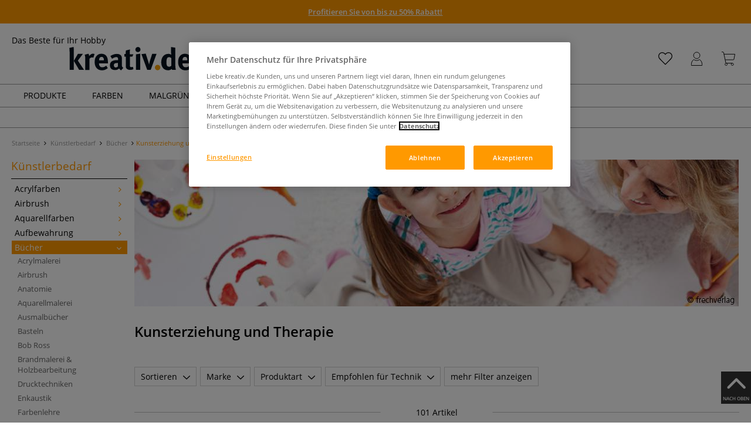

--- FILE ---
content_type: text/html; charset=UTF-8
request_url: https://www.kreativ.de/Kuenstlerbedarf/Buecher/Kunsterziehung-und-Therapie/
body_size: 109987
content:
<!DOCTYPE html>
<html 
    lang="de" 
    >
    <head>
                        <meta http-equiv="X-UA-Compatible" content="IE=edge"><meta name="viewport" id="Viewport" content="width=device-width, initial-scale=1, maximum-scale=1, minimum-scale=1, user-scalable=no"><meta http-equiv="Content-Type" content="text/html; charset=UTF-8"><title>Kunsterziehung und Therapie online Kaufen - Bastelshop kreativ.de</title><meta name="description" content="Kunsterziehung und Therapie und Zubehör finden Sie online in unserem Bastelshop. ✎Über 70.000 Artikel ✎Top Marken ✎Günstige Preise ✎Schnelle Lieferung"><meta name="keywords" content="künstlerbedarf, bücher, kunsterziehung, therapie"><script src="https://scripts.publitas.com/plugins/ecom-light/website.js"
type="text/javascript"></script><script src="https://scripts.publitas.com/gerstaecker/e-com/product.js" 
type="text/javascript"></script><meta property="og:site_name" content="https://www.kreativ.de/"><meta property="og:title" content="Kunsterziehung und Therapie online Kaufen - Bastelshop kreativ.de"><meta property="og:description" content="Kunsterziehung und Therapie und Zubehör finden Sie online in unserem Bastelshop. ✎Über 70.000 Artikel ✎Top Marken ✎Günstige Preise ✎Schnelle Lieferung"><meta property="og:type" content="website"><meta property="og:image" content=""><meta property="og:url" content="https://www.kreativ.de/"><link rel="manifest" href="https://www.kreativ.de/out/kreativ/src/pwa/manifest.json"><link rel="canonical" href="https://www.kreativ.de/Kuenstlerbedarf/Buecher/Kunsterziehung-und-Therapie/"><link rel="next" href="https://www.kreativ.de/Kuenstlerbedarf/Buecher/Kunsterziehung-und-Therapie/?pgNr=1"><!-- iOS Homescreen Icon (version < 4.2)--><link rel="apple-touch-icon-precomposed" media="screen and (resolution: 163dpi)" href="https://www.kreativ.de/out/kreativ/img/favicons/favicon_512x512.png" /><!-- iOS Homescreen Icon --><link rel="apple-touch-icon-precomposed" href="https://www.kreativ.de/out/kreativ/img/favicons/favicon_512x512.png" /><!-- iPad Homescreen Icon (version < 4.2) --><link rel="apple-touch-icon-precomposed" media="screen and (resolution: 132dpi)" href="https://www.kreativ.de/out/kreativ/img/favicons/favicon_512x512.png" /><!-- iPad Homescreen Icon --><link rel="apple-touch-icon-precomposed" sizes="72x72" href="https://www.kreativ.de/out/kreativ/img/favicons/favicon_512x512.png" /><!-- iPhone 4 Homescreen Icon (version < 4.2) --><link rel="apple-touch-icon-precomposed" media="screen and (resolution: 326dpi)" href="https://www.kreativ.de/out/kreativ/img/favicons/favicon_512x512.png" /><!-- iPhone 4 Homescreen Icon --><link rel="apple-touch-icon-precomposed" sizes="114x114" href="https://www.kreativ.de/out/kreativ/img/favicons/favicon_512x512.png" /><!-- new iPad Homescreen Icon and iOS Version > 4.2 --><link rel="apple-touch-icon-precomposed" sizes="144x144" href="https://www.kreativ.de/out/kreativ/img/favicons/favicon_512x512.png" /><!-- Windows 8 --><meta name="msapplication-TileColor" content="#D83434"><!-- Kachel-Farbe --><meta name="msapplication-TileImage" content="https://www.kreativ.de/out/kreativ/img/favicons/favicon_512x512.png"><!-- Fluid --><link rel="fluid-icon" href="https://www.kreativ.de/out/kreativ/img/favicons/favicon_512x512.png" title="Kunsterziehung und Therapie online Kaufen - Bastelshop kreativ.de" /><!-- Shortcut Icons --><link rel="shortcut icon" href="https://www.kreativ.de/out/kreativ/img/favicons/favicon.ico?rand=1" type="image/x-icon" /><link rel="icon" href="https://www.kreativ.de/out/kreativ/img/favicons/favicon_16x16.png" sizes="16x16" /><link rel="icon" href="https://www.kreativ.de/out/kreativ/img/favicons/favicon_32x32.png" sizes="32x32" /><link rel="icon" href="https://www.kreativ.de/out/kreativ/img/favicons/favicon_48x48.png" sizes="48x48" /><link rel="icon" href="https://www.kreativ.de/out/kreativ/img/favicons/favicon_64x64.png" sizes="64x64" /><link rel="icon" href="https://www.kreativ.de/out/kreativ/img/favicons/favicon_128x128.png" sizes="128x128" /><!-- DataLayer - This comments needs to stay otherwise no dynamic output is done --><script type="text/javascript">
    var dataLayer = [
    {
        "cl": "alist",
        "basket": {
            "cartTotal": 0,
            "cartTotal_excl_vat": 0,
            "itemcnt": 0
        },
        "ecommerce": {
            "currencyCode": "EUR"
        },
        "breadcrumbs": {
            "breadcrump1": "K%C3%BCnstlerbedarf",
            "breadcrump2": "B%C3%BCcher",
            "breadcrump3": "Kunsterziehung%20und%20Therapie",
            "breadcrump4": ""
        }
    }
];
</script><!-- /DataLayer --><!-- Google Tag Manager --><script>(function(w,d,s,l,i){w[l]=w[l]||[];w[l].push({'gtm.start':
new Date().getTime(),event:'gtm.js'});var f=d.getElementsByTagName(s)[0],
j=d.createElement(s),dl=l!='dataLayer'?'&l='+l:'';j.async=true;j.src=
'https://www.googletagmanager.com/gtm.js?id='+i+dl;f.parentNode.insertBefore(j,f);
})(window,document,'script','dataLayer','GTM-KLWKF2K');</script><!-- End Google Tag Manager -->
                <link rel="stylesheet" type="text/css" href="https://www.kreativ.de/out/modules/makaira_react-frontend/css/app.97bba31f.css?1769413091" />
<link rel="stylesheet" type="text/css" href="https://www.kreativ.de/out/kreativ/src/vendor/fancybox/jquery.fancybox.min.css?1769413089" />
<link rel="stylesheet" type="text/css" href="https://www.kreativ.de/out/modules/smx_performance/css/smx_performance.css?v=11" />
<link rel="stylesheet" type="text/css" href="https://www.kreativ.de/out/kreativ/src/css/styles.min.css?1769413107" />
<link rel="stylesheet" type="text/css" href="https://www.kreativ.de/out/modules/ddoevisualcms/out/src/css/photoswipe.min.css?1769413090" />
<link rel="stylesheet" type="text/css" href="https://www.kreativ.de/out/modules/ddoevisualcms/out/src/css/style.min.css?1769413090" />
<link rel="stylesheet" type="text/css" href="https://www.kreativ.de/out/modules/ddoevisualcms/out/src/css/font-awesome.min.css?1769413090" />


        <!-- HTML5 shim and Respond.js IE8 support of HTML5 elements and media queries -->
        <!--[if lt IE 9]>
        <script src="https://oss.maxcdn.com/libs/html5shiv/3.7.0/html5shiv.js"></script>
        <script src="https://oss.maxcdn.com/libs/respond.js/1.4.2/respond.min.js"></script>
        <![endif]-->
    </head>
  <!-- OXID eShop Enterprise Edition, Shopping Cart System (c) OXID eSales AG 2003 - 2026 - https://www.oxid-esales.com -->

                <body class="cl-alist">
    
                        <!-- Google Tag Manager (noscript) -->
<noscript><iframe src="https://www.googletagmanager.com/ns.html?id=GTM-KLWKF2K"
height="0" width="0" style="display:none;visibility:hidden"></iframe></noscript>
<!-- End Google Tag Manager (noscript) -->                


            
    
        
            

                <script type='application/ld+json'>
            [{"@context":"http:\/\/schema.org","@type":"BreadcrumbList","name":"Breadcrumb","itemListElement":[{"@type":"ListItem","position":1,"item":{"@id":"https:\/\/www.kreativ.de\/Kuenstlerbedarf\/","name":"K\u00fcnstlerbedarf"}},{"@type":"ListItem","position":2,"item":{"@id":"https:\/\/www.kreativ.de\/Kuenstlerbedarf\/Buecher\/","name":"B\u00fccher"}},{"@type":"ListItem","position":3,"item":{"@id":"https:\/\/www.kreativ.de\/Kuenstlerbedarf\/Buecher\/Kunsterziehung-und-Therapie\/","name":"Kunsterziehung und Therapie"}}]}]
        </script>
    

                        

    <div id="floatingIcons" style="top:auto;bottom:30px">
        <div class="floating-icons--inner">
            <ul class="floating-icon--list content">
                
                
                
                
                
                                    <li class="floating--icon totop">
                        <a href="#" id="floating--icon-totop">
                            <span class="fi--icon">
                                <img 
                                src="https://www.kreativ.de/out/master/img/scrollbar/totop_transparent.png" 
                                alt="Nach oben"
                            >
                            </span>
                            <span class="fi--text">NACH OBEN</span>
                        </a>
                    </li>
                            </ul>

            <ul class="floating-icon--list mobile">
                <li class="floating--icon totop">
                    <a 
                        id="floatingMobile" 
                        href="#" 
                        aria-label="Weitere Optionen"
                    >
                        <i class="fa fa-ellipsis-v"></i>
                    </a>
                </li>
            </ul>
        </div>
    </div>
    
    <div class="fullwidth-container">
            <div class="main-row">
                                        
            
                
    
    <header id="header">
        
                    
                
                                
                
                
<div id="header-top" style="background-color:#ff9900 !important">

    <div class="row top-header">
        <div class="col-md-4 visible-md visible-lg header-top-left">
                                            </div>


                                            
        <div class="col-md-4  header-top-center">
                            <div class="header-slogan text-center">
                    <span  style="color:#000000 !important">
                        <a style="color: white; text-decoration: underline" href="https://www.kreativ.de/Sales/Winteraktion-2026/">Profitieren Sie von bis zu 50% Rabatt!</a>
                    </span>
                </div>
                    </div>

        <div class="col-md-4 visible-md visible-lg header-top-right">
            <div class="top-menu pull-right">
                                                
                

            </div>
        </div>
    </div>
</div>

        
        <div class="container">
                       
                

<div id="header-main">
    
<div id="header-xs-view">
    <div class="mobile-menu-top">
        <div class="mobile-menu-btn">
            <a class="mobile-menu" id="menu-btn" href="#menu-mobile">
                <img src="https://www.kreativ.de/out/master/img/icons/pp_burgermenu.svg" class="pp-icons burger" alt="">
                <img src="https://www.kreativ.de/out/master/img/icons/pp_x.svg" class="pp-icons closer" alt="">
            </a>
        </div>
        <div class="mobile-logo">
            <a href="https://www.kreativ.de/" title="">
                                <img src="https://www.kreativ.de/out/kreativ/img/logo-mobile.svg" alt="">
            </a>
        </div>
        <div class="mobile-icon-menu">

            <div class="mobile-wishlist-icon">
                <a href="https://www.kreativ.de/meine-merkzettel/" title="Merkzettel">
                    <img src="https://www.kreativ.de/out/master/img/icons/pp_heart.svg" class="pp-icons default-icon" alt="Merkzettel">
                </a>
            </div>

            <div class="mobile-login">
                <a href="https://www.kreativ.de/mein-konto/" title="Konto">
                   <img src="https://www.kreativ.de/out/master/img/icons/pp_account.svg" class="pp-icons" alt="Konto">
                </a>
            </div>

            <div class="minibasket_container">
                <div class="cart-icon eq0">
    <a href="https://www.kreativ.de/warenkorb/">
        <span class="basket-icon">
            <img src="https://www.kreativ.de/out/master/img/icons/pp_basket.svg" class="pp-icons" alt="Warenkorb"  title="Warenkorb">
        </span>
    </a>
    <i class="basket-counter hidden" id="countValue">0</i>    </div>
            </div>

        </div>
    </div>

    <div class="mobile-menu-footer">
    </div>
</div>
    <div id="header-md-view">
        <div id="header-md-slogan" class="row">
            <div class="header-slogan col-md-12">
                                                    Das Beste für Ihr Hobby
                                
            </div>
        </div>
        <div id="header-md-main" class="row">
            <div class="col-md-4 logo-col">
                                                        <a href="https://www.kreativ.de/" title="">
                        <img src="https://www.kreativ.de/out/kreativ/img/logo-desktop.svg" alt="logo">
                    </a>
                            </div>

                            <div class="col-md-5 search-col">
                    
                <div id="replacement_autosuggest">
            <form class="form search" role="form" action="https://www.kreativ.de/index.php?" method="get" name="search">
                
<input type="hidden" name="lang" value="0" />
                <input type="hidden" name="cl" value="search">

                                    <div class="input-group">
                        <input type="text" id="searchParam" name="searchparam" value="" placeholder="Titel, Artikelnummer...">
                        <button type="submit" class="search-btn" title="Suchen"></button>
                    </div>
                            </form>
        </div>
    

    

    

    <script type="text/javascript">
    var initialData = {"shop":{"id":3,"language":"de","languageId":0,"currency":{"id":0,"name":"EUR","rate":"1.00","dec":",","thousand":".","sign":"\u20ac","decimal":"2","selected":1},"vatIncluded":true},"makaira":{"url":"https:\/\/gerstaecker.makaira.io","instance":"live_kreativ_de","filter":{"parameterName":"filter"},"sorting":null},"user":{"discountGroup":"","discountPC":0},"settings":{"stickyTrigger":"81","showEcoFriendly":true,"blShowActiveCategoryOnTop":null,"searchResults":{"showLinks":false,"showCategories":false,"showManufacturers":false},"sortOptions":[{"field":"bestseller","direction":"desc"},{"field":"new","direction":"desc"},{"field":"sale","direction":"desc"},{"field":"title","direction":"asc"},{"field":"title","direction":"desc"},{"field":"price","direction":"asc"},{"field":"price","direction":"desc"}]},"translations":{"MAK_REACT_AUTOSUGGEST_PLACEHOLDER":"Titel, Artikelnummer...","MAK_REACT_BACK":"Zur\u00fcck","MAK_REACT_BRUSH_HAIR":"Pinselhaar","MAK_REACT_BRUSH_HEAD_SHAPE":"Pinselform","MAK_REACT_BRUSH_SIZE":"","MAK_REACT_BRUSH_SIZE_MM":"Pinselbreite (mm)","MAK_REACT_BRUSH_TYPE":"Pinselart","MAK_REACT_CANVAS_TYPE":"","MAK_REACT_CATALOGUE_PAGE":"","MAK_REACT_CATEGORYFILTER_CATEGORY":"Kategorie","MAK_REACT_CATEGORYFILTER_FOR":"f\u00fcr","MAK_REACT_CATEGORYFILTER_MANUFACTURER":"Hersteller","MAK_REACT_CATEGORYFILTER_RESULTS":"Treffer","MAK_REACT_COLOUR_CLAY":"Brennfarbe","MAK_REACT_CONSISTENCY_TYPE":"Art \/ Konsistenz","MAK_REACT_FILTER_AND_SORT":"Filtern & Sortieren","MAK_REACT_FORMAT":"","MAK_REACT_GLOSS_LEVEL":"Glanzgrad","MAK_REACT_GLUE_FOR":"","MAK_REACT_GRANULATION_CLAY":"","MAK_REACT_LINE_WIDTH_MM":"","MAK_REACT_MARKER_BASIS":"Marker-Basis","MAK_REACT_MARKER_INK_TYPE":"Trocknungsart","MAK_REACT_MARKER_NIBS_SHAPE":"Form Marker (Spitze)","MAK_REACT_MEDIUM_TYPE":"Malmittel-Art","MAK_REACT_NEW":"","MAK_REACT_PAGE":"Seite","MAK_REACT_PAGE_OF":"von","MAK_REACT_PAINT_QUALITY":"Farbqualit\u00e4t","MAK_REACT_PAPER_CANVAS_MATERIAL":"Maltuch Keilrahmen","MAK_REACT_PAPER_CANVAS_WEIGHT":"Grammatur","MAK_REACT_PAPER_FORMAT_TYPE":"Formatart (Papier)","MAK_REACT_PAPER_GRAIN":"","MAK_REACT_PAPER_PRODUCTION":"Fertigung (Papier)","MAK_REACT_PRODUCTBRAND":"","MAK_REACT_PRODUCTLINE":"","MAK_REACT_PRODUCTS":"Artikel","MAK_REACT_PRODUCT_TYPE":"","MAK_REACT_RECOMMENDED_TECHNIQUE":"","MAK_REACT_REQUEST_ERROR":"Leider kam es bei Ihrer Anfrage zu einem Fehler","MAK_REACT_REQUEST_ERROR_RETRY":"Erneut versuchen","MAK_REACT_RESET":"Zur\u00fccksetzen","MAK_REACT_RESET_FILTERS":"Filter zur\u00fccksetzen","MAK_REACT_RESULTS_CATEGORIES":"Kategorien","MAK_REACT_RESULTS_MANUFACTURERS":"Marke","MAK_REACT_RESULTS_PRODUCTS":"Gefundene Artikel","MAK_REACT_RESULTS_SEARCHLINKS":"Suchbare Links","MAK_REACT_RESULTS_SUGGESTIONS":"Suchvorschl\u00e4ge","MAK_REACT_SAVE":"Speichern","MAK_REACT_SEARCH":"suchen","MAK_REACT_SEARCHTERM":"Suche nach:","MAK_REACT_SELECTION":"Auswahl","MAK_REACT_SHOW_MORE_FILTERS":"mehr Filter anzeigen","MAK_REACT_SHOW_RESULTS":"Zeige %s Ergebnisse","MAK_REACT_SORT":"Sortieren","MAK_REACT_SORT_DEFAULT":"Relevanz","MAK_REACT_SORT_PRICE_ASC":"Preis aufsteigend","MAK_REACT_SORT_PRICE_DESC":"Preis absteigend","MAK_REACT_SORT_TITLE_ASC":"A-Z","MAK_REACT_SORT_TITLE_DESC":"Z-A","MAK_REACT_SUBMIT":"anwenden","MAK_REACT_SUITABLE_FOR":"Geeignet f\u00fcr","MAK_REACT_TEMP_CLAY":"","MAK_REACT_TEMP_GLAZE":"","MAK_REACT_THICKNESS_MM":"","MAK_REACT_COLORS":"Farben","MAK_REACT_ECOFRIENDLY":"","MAK_REACT_SHOW_LESS":"weniger anzeigen","MAK_REACT_SHOW_MORE":"mehr anzeigen","MAK_REACT_SIZES":"Gr\u00f6\u00dfen","MAK_REACT_SORT_BESTSELLER_DESC":"Beliebteste","MAK_REACT_SORT_NEW_DESC":"Neuheiten","MAK_REACT_SORT_SALE_DESC":"Sale","MAK_REACT_SORT_SMX_ISNEW_DESC":"Neuheiten","MAK_REACT_SORT_SMX_SALE_DESC":"Sale"},"result":{"suggestion":{"items":null,"count":null,"total":null,"offset":null,"aggregations":null,"additionalData":[]},"product":{"items":[{"id":"18616705938","fields":{"id":"18616705938","ean":"95957A","picture_url_main":"https:\/\/images.kreativ.de\/out\/pictures\/generated\/250_250\/612123\/Gelassenheit+durch+Malen.jpg","title":"Gelassenheit durch Malen","price":20,"url":"\/Gelassenheit-durch-Malen.html","variants_msg":"","price_from_text":"","price_no_vat":18.69159,"tprice":20,"tprice_no_vat":18.69159,"label_new":"","label_discount":0,"label_discount_text":"","label_promo_text":"","base_price":"","base_price_no_vat":"","base_price_text":"","sale":0,"label_ecofriendly":"","makaira-product":{"id":"18616705999","ean":"95957","picture_url_main":"https:\/\/images.kreativ.de\/out\/pictures\/generated\/250_250\/612354\/Gelassenheit+durch+Malen.jpg","title":"Gelassenheit durch Malen","price":20,"url":"\/Gelassenheit-durch-Malen.html","price_from_text":"","price_no_vat":18.69159,"tprice":20,"tprice_no_vat":18.69159,"label_new":"","label_discount":0,"label_discount_text":"","label_promo_text":"","base_price":"","base_price_no_vat":"","base_price_text":""}}},{"id":"19101052598","fields":{"id":"19101052598","ean":"90742A","picture_url_main":"https:\/\/images.kreativ.de\/out\/pictures\/generated\/250_250\/617717\/Schnitzen%3A+Alles+%C3%BCber+Werkzeuge+und+Techniken.+Von+L%C3%B6ffeln+und+Sch%C3%BCsseln+%C3%BCber+Figuren+bis+hin+zu+filigranen+Ornamenten.jpg","title":"Schnitzen: Alles \u00fcber Werkzeuge und Techniken. Von L\u00f6ffeln und Sch\u00fcsseln \u00fcber Figuren bis hin zu filigranen Ornamenten","price":24.99,"url":"\/Schnitzen-Alles-ueber-Werkzeuge-und-Techniken-Von-Loeffeln-und-Schuesseln-ueber-Figuren-bis-hin-zu-filigranen-Ornamenten.html","variants_msg":"","price_from_text":"","price_no_vat":23.35514,"tprice":24.99,"tprice_no_vat":23.35514,"label_new":"NEU","label_discount":0,"label_discount_text":"","label_promo_text":"","base_price":"","base_price_no_vat":"","base_price_text":"","sale":0,"label_ecofriendly":"","makaira-product":{"id":"19101052657","ean":"90742","picture_url_main":"https:\/\/images.kreativ.de\/out\/pictures\/generated\/250_250\/617717\/Schnitzen%3A+Alles+%C3%BCber+Werkzeuge+und+Techniken.+Von+L%C3%B6ffeln+und+Sch%C3%BCsseln+%C3%BCber+Figuren+bis+hin+zu+filigranen+Ornamenten.jpg","title":"Schnitzen: Alles \u00fcber Werkzeuge und Techniken. Von L\u00f6ffeln und Sch\u00fcsseln \u00fcber Figuren bis hin zu filigranen Ornamenten","price":24.99,"url":"\/Schnitzen-Alles-ueber-Werkzeuge-und-Techniken-Von-Loeffeln-und-Schuesseln-ueber-Figuren-bis-hin-zu-filigranen-Ornamenten.html","price_from_text":"","price_no_vat":23.35514,"tprice":24.99,"tprice_no_vat":23.35514,"label_new":"","label_discount":0,"label_discount_text":"","label_promo_text":"","base_price":"","base_price_no_vat":"","base_price_text":""}}},{"id":"14246191534","fields":{"id":"14246191534","ean":"91518A","picture_url_main":"https:\/\/images.kreativ.de\/out\/pictures\/generated\/250_250\/438600\/In+20+bunten+Projekten+durch+die+Kunsttechniken.jpg","title":"In 20 bunten Projekten durch die Kunsttechniken","price":26.99,"url":"\/In-20-bunten-Projekten-durch-die-Kunsttechniken.html","variants_msg":"","price_from_text":"","price_no_vat":25.2243,"tprice":26.99,"tprice_no_vat":25.2243,"label_new":"","label_discount":0,"label_discount_text":"","label_promo_text":"","base_price":"","base_price_no_vat":"","base_price_text":"","sale":0,"label_ecofriendly":"","makaira-product":{"id":"14246191586","ean":"91518","picture_url_main":"https:\/\/images.kreativ.de\/out\/pictures\/generated\/250_250\/438600\/In+20+bunten+Projekten+durch+die+Kunsttechniken.jpg","title":"In 20 bunten Projekten durch die Kunsttechniken","price":26.99,"url":"\/In-20-bunten-Projekten-durch-die-Kunsttechniken.html","price_from_text":"","price_no_vat":25.2243,"tprice":26.99,"tprice_no_vat":25.2243,"label_new":"","label_discount":0,"label_discount_text":"","label_promo_text":"","base_price":"","base_price_no_vat":"","base_price_text":""}}},{"id":"9938065883","fields":{"id":"9938065883","ean":"91953A","picture_url_main":"https:\/\/images.kreativ.de\/out\/pictures\/generated\/250_250\/433774\/Buchbinden+f%C3%BCr+Kinder.jpg","title":"Buchbinden f\u00fcr Kinder","price":26,"url":"\/Buchbinden-fuer-Kinder.html","variants_msg":"","price_from_text":"","price_no_vat":24.29907,"tprice":26,"tprice_no_vat":24.29907,"label_new":"","label_discount":0,"label_discount_text":"","label_promo_text":"","base_price":"","base_price_no_vat":"","base_price_text":"","sale":0,"label_ecofriendly":"","makaira-product":{"id":"9938065939","ean":"91953","picture_url_main":"https:\/\/images.kreativ.de\/out\/pictures\/generated\/250_250\/433774\/Buchbinden+f%C3%BCr+Kinder.jpg","title":"Buchbinden f\u00fcr Kinder","price":26,"url":"\/Buchbinden-fuer-Kinder.html","price_from_text":"","price_no_vat":24.29907,"tprice":26,"tprice_no_vat":24.29907,"label_new":"","label_discount":0,"label_discount_text":"","label_promo_text":"","base_price":"","base_price_no_vat":"","base_price_text":""}}},{"id":"2078837457","fields":{"id":"2078837457","ean":"97546A","picture_url_main":"https:\/\/images.kreativ.de\/out\/pictures\/generated\/250_250\/437385\/Graffiti+School+-+Der+Weg+zum+eigenen+Style.jpg","title":"Graffiti School - Der Weg zum eigenen Style","price":26,"url":"\/Graffiti-School-Der-Weg-zum-eigenen-Style.html","variants_msg":"","price_from_text":"","price_no_vat":24.29907,"tprice":26,"tprice_no_vat":24.29907,"label_new":"","label_discount":0,"label_discount_text":"","label_promo_text":"","base_price":"","base_price_no_vat":"","base_price_text":"","sale":0,"label_ecofriendly":"","makaira-product":{"id":"2078837555","ean":"97546","picture_url_main":"https:\/\/images.kreativ.de\/out\/pictures\/generated\/250_250\/437385\/Graffiti+School+-+Der+Weg+zum+eigenen+Style.jpg","title":"Graffiti School - Der Weg zum eigenen Style","price":26,"url":"\/Graffiti-School-Der-Weg-zum-eigenen-Style.html","price_from_text":"","price_no_vat":24.29907,"tprice":26,"tprice_no_vat":24.29907,"label_new":"","label_discount":0,"label_discount_text":"","label_promo_text":"","base_price":"","base_price_no_vat":"","base_price_text":""}}},{"id":"16707340931","fields":{"id":"16707340931","ean":"90910A","picture_url_main":"https:\/\/images.kreativ.de\/out\/pictures\/generated\/250_250\/595090\/Werken+mit+Holz+in+der+Grundschule.jpg","title":"Werken mit Holz in der Grundschule","price":24.99,"url":"\/Werken-mit-Holz-in-der-Grundschule.html","variants_msg":"","price_from_text":"","price_no_vat":23.35514,"tprice":24.99,"tprice_no_vat":23.35514,"label_new":"","label_discount":0,"label_discount_text":"","label_promo_text":"","base_price":"","base_price_no_vat":"","base_price_text":"","sale":0,"label_ecofriendly":"","makaira-product":{"id":"16707341008","ean":"90910","picture_url_main":"https:\/\/images.kreativ.de\/out\/pictures\/generated\/250_250\/595090\/Werken+mit+Holz+in+der+Grundschule.jpg","title":"Werken mit Holz in der Grundschule","price":24.99,"url":"\/Werken-mit-Holz-in-der-Grundschule.html","price_from_text":"","price_no_vat":23.35514,"tprice":24.99,"tprice_no_vat":23.35514,"label_new":"","label_discount":0,"label_discount_text":"","label_promo_text":"","base_price":"","base_price_no_vat":"","base_price_text":""}}},{"id":"17276601475","fields":{"id":"17276601475","ean":"90831A","picture_url_main":"https:\/\/images.kreativ.de\/out\/pictures\/generated\/250_250\/601272\/Werken+mit+Ton+in+der+Grundschule.jpg","title":"Werken mit Ton in der Grundschule","price":26.99,"url":"\/Werken-mit-Ton-in-der-Grundschule.html","variants_msg":"","price_from_text":"","price_no_vat":25.2243,"tprice":26.99,"tprice_no_vat":25.2243,"label_new":"","label_discount":0,"label_discount_text":"","label_promo_text":"","base_price":"","base_price_no_vat":"","base_price_text":"","sale":0,"label_ecofriendly":"","makaira-product":{"id":"17276601551","ean":"90831","picture_url_main":"https:\/\/images.kreativ.de\/out\/pictures\/generated\/250_250\/\/Werken+mit+Ton+in+der+Grundschule.jpg","title":"Werken mit Ton in der Grundschule","price":26.99,"url":"\/Werken-mit-Ton-in-der-Grundschule.html","price_from_text":"","price_no_vat":25.2243,"tprice":26.99,"tprice_no_vat":25.2243,"label_new":"","label_discount":0,"label_discount_text":"","label_promo_text":"","base_price":"","base_price_no_vat":"","base_price_text":""}}},{"id":"17241885925","fields":{"id":"17241885925","ean":"90833A","picture_url_main":"https:\/\/images.kreativ.de\/out\/pictures\/generated\/250_250\/601060\/Kreativit%C3%A4t+f%C3%BCr+die+Seele.jpg","title":"Kreativit\u00e4t f\u00fcr die Seele","price":19.99,"url":"\/Kreativitaet-fuer-die-Seele.html","variants_msg":"","price_from_text":"","price_no_vat":18.68224,"tprice":19.99,"tprice_no_vat":18.68224,"label_new":"","label_discount":0,"label_discount_text":"","label_promo_text":"","base_price":"","base_price_no_vat":"","base_price_text":"","sale":0,"label_ecofriendly":"","makaira-product":{"id":"17241886001","ean":"90833","picture_url_main":"https:\/\/images.kreativ.de\/out\/pictures\/generated\/250_250\/601060\/Kreativit%C3%A4t+f%C3%BCr+die+Seele.jpg","title":"Kreativit\u00e4t f\u00fcr die Seele","price":19.99,"url":"\/Kreativitaet-fuer-die-Seele.html","price_from_text":"","price_no_vat":18.68224,"tprice":19.99,"tprice_no_vat":18.68224,"label_new":"","label_discount":0,"label_discount_text":"","label_promo_text":"","base_price":"","base_price_no_vat":"","base_price_text":""}}},{"id":"18408544227","fields":{"id":"18408544227","ean":"90785A","picture_url_main":"https:\/\/images.kreativ.de\/out\/pictures\/generated\/250_250\/609464\/Mal+doch+mit%21.jpg","title":"Mal doch mit!","price":16.99,"url":"\/Mal-doch-mit.html","variants_msg":"","price_from_text":"","price_no_vat":15.8785,"tprice":16.99,"tprice_no_vat":15.8785,"label_new":"","label_discount":0,"label_discount_text":"","label_promo_text":"","base_price":"","base_price_no_vat":"","base_price_text":"","sale":0,"label_ecofriendly":"","makaira-product":{"id":"18408544287","ean":"90785","picture_url_main":"https:\/\/images.kreativ.de\/out\/pictures\/generated\/250_250\/609464\/Mal+doch+mit%21.jpg","title":"Mal doch mit!","price":16.99,"url":"\/Mal-doch-mit.html","price_from_text":"","price_no_vat":15.8785,"tprice":16.99,"tprice_no_vat":15.8785,"label_new":"","label_discount":0,"label_discount_text":"","label_promo_text":"","base_price":"","base_price_no_vat":"","base_price_text":""}}},{"id":"2694273664","fields":{"id":"2694273664","ean":"97684A","picture_url_main":"https:\/\/images.kreativ.de\/out\/pictures\/generated\/250_250\/437043\/13+Kunststile%2C+die+du+kennen+solltest.jpg","title":"13 Kunststile, die du kennen solltest","price":15,"url":"\/13-Kunststile-die-du-kennen-solltest.html","variants_msg":"","price_from_text":"","price_no_vat":14.01869,"tprice":15,"tprice_no_vat":14.01869,"label_new":"","label_discount":0,"label_discount_text":"","label_promo_text":"","base_price":"","base_price_no_vat":"","base_price_text":"","sale":0,"label_ecofriendly":"","makaira-product":{"id":"2694273755","ean":"97684","picture_url_main":"https:\/\/images.kreativ.de\/out\/pictures\/generated\/250_250\/437043\/13+Kunststile%2C+die+du+kennen+solltest.jpg","title":"13 Kunststile, die du kennen solltest","price":15,"url":"\/13-Kunststile-die-du-kennen-solltest.html","price_from_text":"","price_no_vat":14.01869,"tprice":15,"tprice_no_vat":14.01869,"label_new":"","label_discount":0,"label_discount_text":"","label_promo_text":"","base_price":"","base_price_no_vat":"","base_price_text":""}}},{"id":"15088547730","fields":{"id":"15088547730","ean":"91395A","picture_url_main":"https:\/\/images.kreativ.de\/out\/pictures\/generated\/250_250\/469703\/Die+gr%C3%B6%C3%9Ften+R%C3%A4tsel+der+Kunst.jpg","title":"Die gr\u00f6\u00dften R\u00e4tsel der Kunst","price":14.99,"url":"\/Die-groessten-Raetsel-der-Kunst.html","variants_msg":"","price_from_text":"","price_no_vat":14.00935,"tprice":14.99,"tprice_no_vat":14.00935,"label_new":"","label_discount":0,"label_discount_text":"","label_promo_text":"","base_price":"","base_price_no_vat":"","base_price_text":"","sale":0,"label_ecofriendly":"","makaira-product":{"id":"15088547775","ean":"91395","picture_url_main":"https:\/\/images.kreativ.de\/out\/pictures\/generated\/250_250\/469703\/Die+gr%C3%B6%C3%9Ften+R%C3%A4tsel+der+Kunst.jpg","title":"Die gr\u00f6\u00dften R\u00e4tsel der Kunst","price":14.99,"url":"\/Die-groessten-Raetsel-der-Kunst.html","price_from_text":"","price_no_vat":14.00935,"tprice":14.99,"tprice_no_vat":14.00935,"label_new":"","label_discount":0,"label_discount_text":"","label_promo_text":"","base_price":"","base_price_no_vat":"","base_price_text":""}}},{"id":"9112879381","fields":{"id":"9112879381","ean":"92204A","picture_url_main":"https:\/\/images.kreativ.de\/out\/pictures\/generated\/250_250\/341288\/Kinderleicht+schminken.jpg","title":"Kinderleicht schminken","price":12.99,"url":"\/Kinderleicht-schminken.html","variants_msg":"","price_from_text":"","price_no_vat":12.14019,"tprice":12.99,"tprice_no_vat":12.14019,"label_new":"","label_discount":0,"label_discount_text":"","label_promo_text":"","base_price":"","base_price_no_vat":"","base_price_text":"","sale":0,"label_ecofriendly":"","makaira-product":{"id":"9112879489","ean":"92204","picture_url_main":"https:\/\/images.kreativ.de\/out\/pictures\/generated\/250_250\/341288\/Kinderleicht+schminken.jpg","title":"Kinderleicht schminken","price":12.99,"url":"\/Kinderleicht-schminken.html","price_from_text":"","price_no_vat":12.14019,"tprice":12.99,"tprice_no_vat":12.14019,"label_new":"","label_discount":0,"label_discount_text":"","label_promo_text":"","base_price":"","base_price_no_vat":"","base_price_text":""}}},{"id":"14597866702","fields":{"id":"14597866702","ean":"91491A","picture_url_main":"https:\/\/images.kreativ.de\/out\/pictures\/generated\/250_250\/468054\/So+machst+Du+richtig+coole+Kunst.jpg","title":"So machst Du richtig coole Kunst","price":12.9,"url":"\/So-machst-Du-richtig-coole-Kunst.html","variants_msg":"","price_from_text":"","price_no_vat":12.05607,"tprice":12.9,"tprice_no_vat":12.05607,"label_new":"","label_discount":0,"label_discount_text":"","label_promo_text":"","base_price":"","base_price_no_vat":"","base_price_text":"","sale":0,"label_ecofriendly":"","makaira-product":{"id":"14597866748","ean":"91491","picture_url_main":"https:\/\/images.kreativ.de\/out\/pictures\/generated\/250_250\/468054\/So+machst+Du+richtig+coole+Kunst.jpg","title":"So machst Du richtig coole Kunst","price":12.9,"url":"\/So-machst-Du-richtig-coole-Kunst.html","price_from_text":"","price_no_vat":12.05607,"tprice":12.9,"tprice_no_vat":12.05607,"label_new":"","label_discount":0,"label_discount_text":"","label_promo_text":"","base_price":"","base_price_no_vat":"","base_price_text":""}}},{"id":"18559166313","fields":{"id":"18559166313","ean":"95582A","picture_url_main":"https:\/\/images.kreativ.de\/out\/pictures\/generated\/250_250\/612215\/Die+Kunst+des+Zeichnens+f%C3%BCr+Kinder+-+Ich+zeichne+Katzen.jpg","title":"Die Kunst des Zeichnens f\u00fcr Kinder - Ich zeichne Katzen","price":9.99,"url":"\/Die-Kunst-des-Zeichnens-fuer-Kinder-Ich-zeichne-Katzen.html","variants_msg":"","price_from_text":"","price_no_vat":9.33645,"tprice":9.99,"tprice_no_vat":9.33645,"label_new":"","label_discount":0,"label_discount_text":"","label_promo_text":"","base_price":"","base_price_no_vat":"","base_price_text":"","sale":0,"label_ecofriendly":"","makaira-product":{"id":"18559166372","ean":"95582","picture_url_main":"https:\/\/images.kreativ.de\/out\/pictures\/generated\/250_250\/\/Die+Kunst+des+Zeichnens+f%C3%BCr+Kinder+-+Ich+zeichne+Katzen.jpg","title":"Die Kunst des Zeichnens f\u00fcr Kinder - Ich zeichne Katzen","price":9.99,"url":"\/Die-Kunst-des-Zeichnens-fuer-Kinder-Ich-zeichne-Katzen.html","price_from_text":"","price_no_vat":9.33645,"tprice":9.99,"tprice_no_vat":9.33645,"label_new":"","label_discount":0,"label_discount_text":"","label_promo_text":"","base_price":"","base_price_no_vat":"","base_price_text":""}}},{"id":"936115597","fields":{"id":"936115597","ean":"95612A","picture_url_main":"https:\/\/images.kreativ.de\/out\/pictures\/generated\/250_250\/389336\/CARAN+D%27ACHE%C2%AE+Unterrichtshilfe+Gouache.jpg","title":"CARAN D'ACHE\u00ae Unterrichtshilfe Gouache","price":7.99,"url":"\/CARAN-D-ACHE-Unterrichtshilfe-Gouache.html","variants_msg":"","price_from_text":"","price_no_vat":6.71429,"tprice":7.99,"tprice_no_vat":6.71429,"label_new":"","label_discount":0,"label_discount_text":"","label_promo_text":"","base_price":"","base_price_no_vat":"","base_price_text":"","sale":0,"label_ecofriendly":"","makaira-product":{"id":"936115666","ean":"95612","picture_url_main":"https:\/\/images.kreativ.de\/out\/pictures\/generated\/250_250\/389336\/CARAN+D%27ACHE%C2%AE+Unterrichtshilfe+Gouache.jpg","title":"CARAN D'ACHE\u00ae Unterrichtshilfe Gouache","price":7.99,"url":"\/CARAN-D-ACHE-Unterrichtshilfe-Gouache.html","price_from_text":"","price_no_vat":6.71429,"tprice":7.99,"tprice_no_vat":6.71429,"label_new":"","label_discount":0,"label_discount_text":"","label_promo_text":"","base_price":"","base_price_no_vat":"","base_price_text":""}}},{"id":"13644853354","fields":{"id":"13644853354","ean":"91609A","picture_url_main":"https:\/\/images.kreativ.de\/out\/pictures\/generated\/250_250\/436721\/Multitalent+Gouache+-+Klassische+Technik+neu+entdeckt.jpg","title":"Multitalent Gouache - Klassische Technik neu entdeckt","price":35,"url":"\/Multitalent-Gouache-Klassische-Technik-neu-entdeckt.html","variants_msg":"","price_from_text":"","price_no_vat":32.71028,"tprice":35,"tprice_no_vat":32.71028,"label_new":"","label_discount":0,"label_discount_text":"","label_promo_text":"","base_price":"","base_price_no_vat":"","base_price_text":"","sale":0,"label_ecofriendly":"","makaira-product":{"id":"13644853402","ean":"91609","picture_url_main":"https:\/\/images.kreativ.de\/out\/pictures\/generated\/250_250\/436721\/Multitalent+Gouache+-+Klassische+Technik+neu+entdeckt.jpg","title":"Multitalent Gouache - Klassische Technik neu entdeckt","price":35,"url":"\/Multitalent-Gouache-Klassische-Technik-neu-entdeckt.html","price_from_text":"","price_no_vat":32.71028,"tprice":35,"tprice_no_vat":32.71028,"label_new":"","label_discount":0,"label_discount_text":"","label_promo_text":"","base_price":"","base_price_no_vat":"","base_price_text":""}}},{"id":"19033411914","fields":{"id":"19033411914","ean":"90746A","picture_url_main":"https:\/\/images.kreativ.de\/out\/pictures\/generated\/250_250\/617561\/Kunst+trifft+Natur%3A+Kreative+Ideen+f%C3%BCr+den+Kunstunterricht+mit+Natur-+und+Alltagsmaterialien.jpg","title":"Kunst trifft Natur: Kreative Ideen f\u00fcr den Kunstunterricht mit Natur- und Alltagsmaterialien","price":24.99,"url":"\/Kunst-trifft-Natur-Kreative-Ideen-fuer-den-Kunstunterricht-mit-Natur-und-Alltagsmaterialien.html","variants_msg":"","price_from_text":"","price_no_vat":23.35514,"tprice":24.99,"tprice_no_vat":23.35514,"label_new":"NEU","label_discount":0,"label_discount_text":"","label_promo_text":"","base_price":"","base_price_no_vat":"","base_price_text":"","sale":0,"label_ecofriendly":"","makaira-product":{"id":"19033411978","ean":"90746","picture_url_main":"https:\/\/images.kreativ.de\/out\/pictures\/generated\/250_250\/617561\/Kunst+trifft+Natur%3A+Kreative+Ideen+f%C3%BCr+den+Kunstunterricht+mit+Natur-+und+Alltagsmaterialien.jpg","title":"Kunst trifft Natur: Kreative Ideen f\u00fcr den Kunstunterricht mit Natur- und Alltagsmaterialien","price":24.99,"url":"\/Kunst-trifft-Natur-Kreative-Ideen-fuer-den-Kunstunterricht-mit-Natur-und-Alltagsmaterialien.html","price_from_text":"","price_no_vat":23.35514,"tprice":24.99,"tprice_no_vat":23.35514,"label_new":"","label_discount":0,"label_discount_text":"","label_promo_text":"","base_price":"","base_price_no_vat":"","base_price_text":""}}},{"id":"19041902513","fields":{"id":"19041902513","ean":"90745A","picture_url_main":"https:\/\/images.kreativ.de\/out\/pictures\/generated\/250_250\/617571\/Portr%C3%A4t+zeichnen+leicht+gemacht%3A+Schritt+f%C3%BCr+Schritt+von+einfachen+Formen+zu+ausdrucksstarken+Gesichtern..jpg","title":"Portr\u00e4t zeichnen leicht gemacht: Schritt f\u00fcr Schritt von einfachen Formen zu ausdrucksstarken Gesichtern.","price":19.95,"url":"\/Portraet-zeichnen-leicht-gemacht-Schritt-fuer-Schritt-von-einfachen-Formen-zu-ausdrucksstarken-Gesichtern.html","variants_msg":"","price_from_text":"","price_no_vat":18.64486,"tprice":19.95,"tprice_no_vat":18.64486,"label_new":"NEU","label_discount":0,"label_discount_text":"","label_promo_text":"","base_price":"","base_price_no_vat":"","base_price_text":"","sale":0,"label_ecofriendly":"","makaira-product":{"id":"19041902573","ean":"90745","picture_url_main":"https:\/\/images.kreativ.de\/out\/pictures\/generated\/250_250\/617571\/Portr%C3%A4t+zeichnen+leicht+gemacht%3A+Schritt+f%C3%BCr+Schritt+von+einfachen+Formen+zu+ausdrucksstarken+Gesichtern..jpg","title":"Portr\u00e4t zeichnen leicht gemacht: Schritt f\u00fcr Schritt von einfachen Formen zu ausdrucksstarken Gesichtern.","price":19.95,"url":"\/Portraet-zeichnen-leicht-gemacht-Schritt-fuer-Schritt-von-einfachen-Formen-zu-ausdrucksstarken-Gesichtern.html","price_from_text":"","price_no_vat":18.64486,"tprice":19.95,"tprice_no_vat":18.64486,"label_new":"","label_discount":0,"label_discount_text":"","label_promo_text":"","base_price":"","base_price_no_vat":"","base_price_text":""}}},{"id":"19190242098","fields":{"id":"19190242098","ean":"90740A","picture_url_main":"https:\/\/images.kreativ.de\/out\/pictures\/generated\/250_250\/618561\/20+x+Kunstwerke+f%C3%BCr+90+Minuten%2C+Klasse+1%2F2%3A+Kreative+Projekte+zu+Bildern+und+Skulpturen.jpg","title":"20 x Kunstwerke f\u00fcr 90 Minuten, Klasse 1\/2: Kreative Projekte zu Bildern und Skulpturen","price":26.99,"url":"\/20-x-Kunstwerke-fuer-90-Minuten-Klasse-1-2-Kreative-Projekte-zu-Bildern-und-Skulpturen.html","variants_msg":"","price_from_text":"","price_no_vat":25.2243,"tprice":26.99,"tprice_no_vat":25.2243,"label_new":"NEU","label_discount":0,"label_discount_text":"","label_promo_text":"","base_price":"","base_price_no_vat":"","base_price_text":"","sale":0,"label_ecofriendly":"","makaira-product":{"id":"19190242157","ean":"90740","picture_url_main":"https:\/\/images.kreativ.de\/out\/pictures\/generated\/250_250\/618561\/20+x+Kunstwerke+f%C3%BCr+90+Minuten%2C+Klasse+1%2F2%3A+Kreative+Projekte+zu+Bildern+und+Skulpturen.jpg","title":"20 x Kunstwerke f\u00fcr 90 Minuten, Klasse 1\/2: Kreative Projekte zu Bildern und Skulpturen","price":26.99,"url":"\/20-x-Kunstwerke-fuer-90-Minuten-Klasse-1-2-Kreative-Projekte-zu-Bildern-und-Skulpturen.html","price_from_text":"","price_no_vat":25.2243,"tprice":26.99,"tprice_no_vat":25.2243,"label_new":"","label_discount":0,"label_discount_text":"","label_promo_text":"","base_price":"","base_price_no_vat":"","base_price_text":""}}},{"id":"19366585191","fields":{"id":"19366585191","ean":"90738A","picture_url_main":"https:\/\/images.kreativ.de\/out\/pictures\/generated\/250_250\/619221\/Kinder+schnitzen+im+Wald.jpg","title":"Kinder schnitzen im Wald","price":18,"url":"\/Kinder-schnitzen-im-Wald.html","variants_msg":"","price_from_text":"","price_no_vat":16.82243,"tprice":18,"tprice_no_vat":16.82243,"label_new":"NEU","label_discount":0,"label_discount_text":"","label_promo_text":"","base_price":"","base_price_no_vat":"","base_price_text":"","sale":0,"label_ecofriendly":"","makaira-product":{"id":"19366585250","ean":"90738","picture_url_main":"https:\/\/images.kreativ.de\/out\/pictures\/generated\/250_250\/619221\/Kinder+schnitzen+im+Wald.jpg","title":"Kinder schnitzen im Wald","price":18,"url":"\/Kinder-schnitzen-im-Wald.html","price_from_text":"","price_no_vat":16.82243,"tprice":18,"tprice_no_vat":16.82243,"label_new":"","label_discount":0,"label_discount_text":"","label_promo_text":"","base_price":"","base_price_no_vat":"","base_price_text":""}}},{"id":"42210957","fields":{"id":"42210957","ean":"95611A","picture_url_main":"https:\/\/images.kreativ.de\/out\/pictures\/generated\/250_250\/341664\/CARAN+D%27ACHE%C2%AE+Unterrichtshilfe+NEOCOLOR%C2%AE.jpg","title":"CARAN D'ACHE\u00ae Unterrichtshilfe NEOCOLOR\u00ae","price":7.99,"url":"\/CARAN-D-ACHE-Unterrichtshilfe-NEOCOLOR.html","variants_msg":"","price_from_text":"","price_no_vat":6.71429,"tprice":7.99,"tprice_no_vat":6.71429,"label_new":"","label_discount":0,"label_discount_text":"","label_promo_text":"","base_price":"","base_price_no_vat":"","base_price_text":"","sale":0,"label_ecofriendly":"","makaira-product":{"id":"26998460","ean":"95611","picture_url_main":"https:\/\/images.kreativ.de\/out\/pictures\/generated\/250_250\/340521\/CARAN+D%27ACHE%C2%AE+Unterrichtshilfe+NEOCOLOR%C2%AE%2C+Nr.+9%3A+Neocolor+I+u.+II.jpg","title":"CARAN D'ACHE\u00ae Unterrichtshilfe NEOCOLOR\u00ae, Nr. 9: Neocolor I u. II","price":7.99,"url":"\/CARAN-D-ACHE-Unterrichtshilfe-NEOCOLOR.html","price_from_text":"","price_no_vat":6.71429,"tprice":7.99,"tprice_no_vat":6.71429,"label_new":"","label_discount":0,"label_discount_text":"","label_promo_text":"","base_price":"","base_price_no_vat":"","base_price_text":""}}},{"id":"12957021614","fields":{"id":"12957021614","ean":"91729A","picture_url_main":"https:\/\/images.kreativ.de\/out\/pictures\/generated\/250_250\/431877\/Originelle+Kunstprojekte+mit+digitalen+Werkzeugen.jpg","title":"Originelle Kunstprojekte mit digitalen Werkzeugen","price":26.99,"url":"\/Originelle-Kunstprojekte-mit-digitalen-Werkzeugen.html","variants_msg":"","price_from_text":"","price_no_vat":25.2243,"tprice":26.99,"tprice_no_vat":25.2243,"label_new":"","label_discount":0,"label_discount_text":"","label_promo_text":"","base_price":"","base_price_no_vat":"","base_price_text":"","sale":0,"label_ecofriendly":"","makaira-product":{"id":"12957021658","ean":"91729","picture_url_main":"https:\/\/images.kreativ.de\/out\/pictures\/generated\/250_250\/431877\/Originelle+Kunstprojekte+mit+digitalen+Werkzeugen.jpg","title":"Originelle Kunstprojekte mit digitalen Werkzeugen","price":26.99,"url":"\/Originelle-Kunstprojekte-mit-digitalen-Werkzeugen.html","price_from_text":"","price_no_vat":25.2243,"tprice":26.99,"tprice_no_vat":25.2243,"label_new":"","label_discount":0,"label_discount_text":"","label_promo_text":"","base_price":"","base_price_no_vat":"","base_price_text":""}}},{"id":"12957021941","fields":{"id":"12957021941","ean":"91731A","picture_url_main":"https:\/\/images.kreativ.de\/out\/pictures\/generated\/250_250\/431875\/30-Minuten-Kunstkartei+f%C3%BCr+zwischendurch.jpg","title":"30-Minuten-Kunstkartei f\u00fcr zwischendurch","price":27.99,"url":"\/30-Minuten-Kunstkartei-fuer-zwischendurch.html","variants_msg":"","price_from_text":"","price_no_vat":23.52101,"tprice":27.99,"tprice_no_vat":23.52101,"label_new":"","label_discount":0,"label_discount_text":"","label_promo_text":"","base_price":"","base_price_no_vat":"","base_price_text":"","sale":0,"label_ecofriendly":"","makaira-product":{"id":"12957021986","ean":"91731","picture_url_main":"https:\/\/images.kreativ.de\/out\/pictures\/generated\/250_250\/431875\/30-Minuten-Kunstkartei+f%C3%BCr+zwischendurch.jpg","title":"30-Minuten-Kunstkartei f\u00fcr zwischendurch","price":27.99,"url":"\/30-Minuten-Kunstkartei-fuer-zwischendurch.html","price_from_text":"","price_no_vat":23.52101,"tprice":27.99,"tprice_no_vat":23.52101,"label_new":"","label_discount":0,"label_discount_text":"","label_promo_text":"","base_price":"","base_price_no_vat":"","base_price_text":""}}},{"id":"12957022593","fields":{"id":"12957022593","ean":"91733A","picture_url_main":"https:\/\/images.kreativ.de\/out\/pictures\/generated\/250_250\/431930\/15-Minuten+Kunst+-+3.+und+4.+Klasse.jpg","title":"15-Minuten Kunst - 3. und 4. Klasse","price":22.99,"url":"\/15-Minuten-Kunst-3-und-4-Klasse.html","variants_msg":"","price_from_text":"","price_no_vat":21.48598,"tprice":22.99,"tprice_no_vat":21.48598,"label_new":"","label_discount":0,"label_discount_text":"","label_promo_text":"","base_price":"","base_price_no_vat":"","base_price_text":"","sale":0,"label_ecofriendly":"","makaira-product":{"id":"12957022639","ean":"91733","picture_url_main":"https:\/\/images.kreativ.de\/out\/pictures\/generated\/250_250\/431930\/15-Minuten+Kunst+-+3.+und+4.+Klasse.jpg","title":"15-Minuten Kunst - 3. und 4. Klasse","price":22.99,"url":"\/15-Minuten-Kunst-3-und-4-Klasse.html","price_from_text":"","price_no_vat":21.48598,"tprice":22.99,"tprice_no_vat":21.48598,"label_new":"","label_discount":0,"label_discount_text":"","label_promo_text":"","base_price":"","base_price_no_vat":"","base_price_text":""}}},{"id":"12957022923","fields":{"id":"12957022923","ean":"91734A","picture_url_main":"https:\/\/images.kreativ.de\/out\/pictures\/generated\/250_250\/431793\/15-Minuten+Kunst+-+1.+und+2.+Klasse.jpg","title":"15-Minuten Kunst - 1. und 2. Klasse","price":22.99,"url":"\/15-Minuten-Kunst-1-und-2-Klasse.html","variants_msg":"","price_from_text":"","price_no_vat":21.48598,"tprice":22.99,"tprice_no_vat":21.48598,"label_new":"","label_discount":0,"label_discount_text":"","label_promo_text":"","base_price":"","base_price_no_vat":"","base_price_text":"","sale":0,"label_ecofriendly":"","makaira-product":{"id":"12957022968","ean":"91734","picture_url_main":"https:\/\/images.kreativ.de\/out\/pictures\/generated\/250_250\/431793\/15-Minuten+Kunst+-+1.+und+2.+Klasse.jpg","title":"15-Minuten Kunst - 1. und 2. Klasse","price":22.99,"url":"\/15-Minuten-Kunst-1-und-2-Klasse.html","price_from_text":"","price_no_vat":21.48598,"tprice":22.99,"tprice_no_vat":21.48598,"label_new":"","label_discount":0,"label_discount_text":"","label_promo_text":"","base_price":"","base_price_no_vat":"","base_price_text":""}}},{"id":"12957023251","fields":{"id":"12957023251","ean":"97877A","picture_url_main":"https:\/\/images.kreativ.de\/out\/pictures\/generated\/250_250\/431751\/Alles%2C+was+Kinder+%C3%BCber+Kunst+wissen+sollten.jpg","title":"Alles, was Kinder \u00fcber Kunst wissen sollten","price":9.99,"url":"\/Alles-was-Kinder-ueber-Kunst-wissen-sollten.html","variants_msg":"","price_from_text":"","price_no_vat":9.33645,"tprice":9.99,"tprice_no_vat":9.33645,"label_new":"","label_discount":0,"label_discount_text":"","label_promo_text":"","base_price":"","base_price_no_vat":"","base_price_text":"","sale":0,"label_ecofriendly":"","makaira-product":{"id":"12957023296","ean":"97877","picture_url_main":"https:\/\/images.kreativ.de\/out\/pictures\/generated\/250_250\/431751\/Alles%2C+was+Kinder+%C3%BCber+Kunst+wissen+sollten.jpg","title":"Alles, was Kinder \u00fcber Kunst wissen sollten","price":9.99,"url":"\/Alles-was-Kinder-ueber-Kunst-wissen-sollten.html","price_from_text":"","price_no_vat":9.33645,"tprice":9.99,"tprice_no_vat":9.33645,"label_new":"","label_discount":0,"label_discount_text":"","label_promo_text":"","base_price":"","base_price_no_vat":"","base_price_text":""}}},{"id":"12960235872","fields":{"id":"12960235872","ean":"91727A","picture_url_main":"https:\/\/images.kreativ.de\/out\/pictures\/generated\/250_250\/431873\/Themenarbeitsbl%C3%A4tter+Werken.jpg","title":"Themenarbeitsbl\u00e4tter Werken","price":26.99,"url":"\/Themenarbeitsblaetter-Werken.html","variants_msg":"","price_from_text":"","price_no_vat":25.2243,"tprice":26.99,"tprice_no_vat":25.2243,"label_new":"","label_discount":0,"label_discount_text":"","label_promo_text":"","base_price":"","base_price_no_vat":"","base_price_text":"","sale":0,"label_ecofriendly":"","makaira-product":{"id":"12960235918","ean":"91727","picture_url_main":"https:\/\/images.kreativ.de\/out\/pictures\/generated\/250_250\/431873\/Themenarbeitsbl%C3%A4tter+Werken.jpg","title":"Themenarbeitsbl\u00e4tter Werken","price":26.99,"url":"\/Themenarbeitsblaetter-Werken.html","price_from_text":"","price_no_vat":25.2243,"tprice":26.99,"tprice_no_vat":25.2243,"label_new":"","label_discount":0,"label_discount_text":"","label_promo_text":"","base_price":"","base_price_no_vat":"","base_price_text":""}}},{"id":"12960236199","fields":{"id":"12960236199","ean":"91728A","picture_url_main":"https:\/\/images.kreativ.de\/out\/pictures\/generated\/250_250\/431822\/%28K%29eine+Ahnung+von+Kunst.jpg","title":"(K)eine Ahnung von Kunst","price":37.99,"url":"\/K-eine-Ahnung-von-Kunst.html","variants_msg":"","price_from_text":"","price_no_vat":35.50467,"tprice":37.99,"tprice_no_vat":35.50467,"label_new":"","label_discount":0,"label_discount_text":"","label_promo_text":"","base_price":"","base_price_no_vat":"","base_price_text":"","sale":0,"label_ecofriendly":"","makaira-product":{"id":"12960236244","ean":"91728","picture_url_main":"https:\/\/images.kreativ.de\/out\/pictures\/generated\/250_250\/431822\/%28K%29eine+Ahnung+von+Kunst.jpg","title":"(K)eine Ahnung von Kunst","price":37.99,"url":"\/K-eine-Ahnung-von-Kunst.html","price_from_text":"","price_no_vat":35.50467,"tprice":37.99,"tprice_no_vat":35.50467,"label_new":"","label_discount":0,"label_discount_text":"","label_promo_text":"","base_price":"","base_price_no_vat":"","base_price_text":""}}},{"id":"13385346111","fields":{"id":"13385346111","ean":"91688A","picture_url_main":"https:\/\/images.kreativ.de\/out\/pictures\/generated\/250_250\/434001\/Freiarbeitsaufgaben+f%C3%BCr+den+Kunstunterricht.jpg","title":"Freiarbeitsaufgaben f\u00fcr den Kunstunterricht","price":25.99,"url":"\/Freiarbeitsaufgaben-fuer-den-Kunstunterricht.html","variants_msg":"","price_from_text":"","price_no_vat":24.28972,"tprice":25.99,"tprice_no_vat":24.28972,"label_new":"","label_discount":0,"label_discount_text":"","label_promo_text":"","base_price":"","base_price_no_vat":"","base_price_text":"","sale":0,"label_ecofriendly":"","makaira-product":{"id":"13385346159","ean":"91688","picture_url_main":"https:\/\/images.kreativ.de\/out\/pictures\/generated\/250_250\/434001\/Freiarbeitsaufgaben+f%C3%BCr+den+Kunstunterricht.jpg","title":"Freiarbeitsaufgaben f\u00fcr den Kunstunterricht","price":25.99,"url":"\/Freiarbeitsaufgaben-fuer-den-Kunstunterricht.html","price_from_text":"","price_no_vat":24.28972,"tprice":25.99,"tprice_no_vat":24.28972,"label_new":"","label_discount":0,"label_discount_text":"","label_promo_text":"","base_price":"","base_price_no_vat":"","base_price_text":""}}},{"id":"13457692033","fields":{"id":"13457692033","ean":"91683A","picture_url_main":"https:\/\/images.kreativ.de\/out\/pictures\/generated\/250_250\/435292\/Praxisbuch+dialogisches+Gestalten.jpg","title":"Praxisbuch dialogisches Gestalten","price":25,"url":"\/Praxisbuch-dialogisches-Gestalten.html","variants_msg":"","price_from_text":"","price_no_vat":23.36449,"tprice":25,"tprice_no_vat":23.36449,"label_new":"","label_discount":0,"label_discount_text":"","label_promo_text":"","base_price":"","base_price_no_vat":"","base_price_text":"","sale":0,"label_ecofriendly":"","makaira-product":{"id":"13457692081","ean":"91683","picture_url_main":"https:\/\/images.kreativ.de\/out\/pictures\/generated\/250_250\/435292\/Praxisbuch+dialogisches+Gestalten.jpg","title":"Praxisbuch dialogisches Gestalten","price":25,"url":"\/Praxisbuch-dialogisches-Gestalten.html","price_from_text":"","price_no_vat":23.36449,"tprice":25,"tprice_no_vat":23.36449,"label_new":"","label_discount":0,"label_discount_text":"","label_promo_text":"","base_price":"","base_price_no_vat":"","base_price_text":""}}},{"id":"14551844868","fields":{"id":"14551844868","ean":"91497A","picture_url_main":"https:\/\/images.kreativ.de\/out\/pictures\/generated\/250_250\/467099\/Steine+bemalen+-+Das+gro%C3%9Fe+Handbuch.jpg","title":"Steine bemalen - Das gro\u00dfe Handbuch","price":16,"url":"\/Steine-bemalen-Das-grosse-Handbuch.html","variants_msg":"","price_from_text":"","price_no_vat":14.95327,"tprice":16,"tprice_no_vat":14.95327,"label_new":"","label_discount":0,"label_discount_text":"","label_promo_text":"","base_price":"","base_price_no_vat":"","base_price_text":"","sale":0,"label_ecofriendly":"","makaira-product":{"id":"14551844915","ean":"91497","picture_url_main":"https:\/\/images.kreativ.de\/out\/pictures\/generated\/250_250\/467099\/Steine+bemalen+-+Das+gro%C3%9Fe+Handbuch.jpg","title":"Steine bemalen - Das gro\u00dfe Handbuch","price":16,"url":"\/Steine-bemalen-Das-grosse-Handbuch.html","price_from_text":"","price_no_vat":14.95327,"tprice":16,"tprice_no_vat":14.95327,"label_new":"","label_discount":0,"label_discount_text":"","label_promo_text":"","base_price":"","base_price_no_vat":"","base_price_text":""}}},{"id":"14597866370","fields":{"id":"14597866370","ean":"90107A","picture_url_main":"https:\/\/images.kreativ.de\/out\/pictures\/generated\/250_250\/467992\/Kunst+aus+der+Box+-+Kunstspiel.jpg","title":"Kunst aus der Box - Kunstspiel","price":20,"url":"\/Kunst-aus-der-Box-Kunstspiel.html","variants_msg":"","price_from_text":"","price_no_vat":16.80672,"tprice":20,"tprice_no_vat":16.80672,"label_new":"","label_discount":0,"label_discount_text":"","label_promo_text":"","base_price":"","base_price_no_vat":"","base_price_text":"","sale":0,"label_ecofriendly":"","makaira-product":{"id":"14597866416","ean":"90107","picture_url_main":"https:\/\/images.kreativ.de\/out\/pictures\/generated\/250_250\/467992\/Kunst+aus+der+Box+-+Kunstspiel.jpg","title":"Kunst aus der Box - Kunstspiel","price":20,"url":"\/Kunst-aus-der-Box-Kunstspiel.html","price_from_text":"","price_no_vat":16.80672,"tprice":20,"tprice_no_vat":16.80672,"label_new":"","label_discount":0,"label_discount_text":"","label_promo_text":"","base_price":"","base_price_no_vat":"","base_price_text":""}}},{"id":"14600515389","fields":{"id":"14600515389","ean":"91479A","picture_url_main":"https:\/\/images.kreativ.de\/out\/pictures\/generated\/250_250\/467987\/Was+ein+Quadrat+alles+kann+-+Kinder+falten+und+basteln+zu+kleinen+Geschichten.jpg","title":"Was ein Quadrat alles kann - Kinder falten und basteln zu kleinen Geschichten","price":14.99,"url":"\/Was-ein-Quadrat-alles-kann-Kinder-falten-und-basteln-zu-kleinen-Geschichten.html","variants_msg":"","price_from_text":"","price_no_vat":14.00935,"tprice":14.99,"tprice_no_vat":14.00935,"label_new":"","label_discount":0,"label_discount_text":"","label_promo_text":"","base_price":"","base_price_no_vat":"","base_price_text":"","sale":0,"label_ecofriendly":"","makaira-product":{"id":"14600515435","ean":"91479","picture_url_main":"https:\/\/images.kreativ.de\/out\/pictures\/generated\/250_250\/467987\/Was+ein+Quadrat+alles+kann+-+Kinder+falten+und+basteln+zu+kleinen+Geschichten.jpg","title":"Was ein Quadrat alles kann - Kinder falten und basteln zu kleinen Geschichten","price":14.99,"url":"\/Was-ein-Quadrat-alles-kann-Kinder-falten-und-basteln-zu-kleinen-Geschichten.html","price_from_text":"","price_no_vat":14.00935,"tprice":14.99,"tprice_no_vat":14.00935,"label_new":"","label_discount":0,"label_discount_text":"","label_promo_text":"","base_price":"","base_price_no_vat":"","base_price_text":""}}},{"id":"14600516051","fields":{"id":"14600516051","ean":"91482A","picture_url_main":"https:\/\/images.kreativ.de\/out\/pictures\/generated\/250_250\/467883\/55+Ged%C3%A4chtnisspiele+f%C3%BCr+Senior%2Ainnen+-+Thema+Farbe.jpg","title":"55 Ged\u00e4chtnisspiele f\u00fcr Senior*innen - Thema Farbe","price":15.99,"url":"\/55-Gedaechtnisspiele-fuer-Senior-innen-Thema-Farbe.html","variants_msg":"","price_from_text":"","price_no_vat":14.94393,"tprice":15.99,"tprice_no_vat":14.94393,"label_new":"","label_discount":0,"label_discount_text":"","label_promo_text":"","base_price":"","base_price_no_vat":"","base_price_text":"","sale":0,"label_ecofriendly":"","makaira-product":{"id":"14600516097","ean":"91482","picture_url_main":"https:\/\/images.kreativ.de\/out\/pictures\/generated\/250_250\/467883\/55+Ged%C3%A4chtnisspiele+f%C3%BCr+Senior%2Ainnen+-+Thema+Farbe.jpg","title":"55 Ged\u00e4chtnisspiele f\u00fcr Senior*innen - Thema Farbe","price":15.99,"url":"\/55-Gedaechtnisspiele-fuer-Senior-innen-Thema-Farbe.html","price_from_text":"","price_no_vat":14.94393,"tprice":15.99,"tprice_no_vat":14.94393,"label_new":"","label_discount":0,"label_discount_text":"","label_promo_text":"","base_price":"","base_price_no_vat":"","base_price_text":""}}},{"id":"14600516383","fields":{"id":"14600516383","ean":"91484A","picture_url_main":"https:\/\/images.kreativ.de\/out\/pictures\/generated\/250_250\/467887\/Null+Bock+auf+Kunst%21%3F.jpg","title":"Null Bock auf Kunst!?","price":21.99,"url":"\/Null-Bock-auf-Kunst.html","variants_msg":"","price_from_text":"","price_no_vat":20.5514,"tprice":21.99,"tprice_no_vat":20.5514,"label_new":"","label_discount":0,"label_discount_text":"","label_promo_text":"","base_price":"","base_price_no_vat":"","base_price_text":"","sale":0,"label_ecofriendly":"","makaira-product":{"id":"14600516429","ean":"91484","picture_url_main":"https:\/\/images.kreativ.de\/out\/pictures\/generated\/250_250\/467887\/Null+Bock+auf+Kunst%21%3F.jpg","title":"Null Bock auf Kunst!?","price":21.99,"url":"\/Null-Bock-auf-Kunst.html","price_from_text":"","price_no_vat":20.5514,"tprice":21.99,"tprice_no_vat":20.5514,"label_new":"","label_discount":0,"label_discount_text":"","label_promo_text":"","base_price":"","base_price_no_vat":"","base_price_text":""}}},{"id":"14769913592","fields":{"id":"14769913592","ean":"91448A","picture_url_main":"https:\/\/images.kreativ.de\/out\/pictures\/generated\/250_250\/468870\/Steine+bemalen+-+Mandala.jpg","title":"Steine bemalen - Mandala","price":9.99,"url":"\/Steine-bemalen-Mandala.html","variants_msg":"","price_from_text":"","price_no_vat":9.33645,"tprice":9.99,"tprice_no_vat":9.33645,"label_new":"","label_discount":0,"label_discount_text":"","label_promo_text":"","base_price":"","base_price_no_vat":"","base_price_text":"","sale":0,"label_ecofriendly":"","makaira-product":{"id":"14769913637","ean":"91448","picture_url_main":"https:\/\/images.kreativ.de\/out\/pictures\/generated\/250_250\/468870\/Steine+bemalen+-+Mandala.jpg","title":"Steine bemalen - Mandala","price":9.99,"url":"\/Steine-bemalen-Mandala.html","price_from_text":"","price_no_vat":9.33645,"tprice":9.99,"tprice_no_vat":9.33645,"label_new":"","label_discount":0,"label_discount_text":"","label_promo_text":"","base_price":"","base_price_no_vat":"","base_price_text":""}}},{"id":"12080029483","fields":{"id":"12080029483","ean":"91888A","picture_url_main":"https:\/\/images.kreativ.de\/out\/pictures\/generated\/250_250\/433893\/Originelle+Designprojekte+im+Kunstunterricht.jpg","title":"Originelle Designprojekte im Kunstunterricht","price":26.99,"url":"\/Originelle-Designprojekte-im-Kunstunterricht.html","variants_msg":"","price_from_text":"","price_no_vat":25.2243,"tprice":26.99,"tprice_no_vat":25.2243,"label_new":"","label_discount":0,"label_discount_text":"","label_promo_text":"","base_price":"","base_price_no_vat":"","base_price_text":"","sale":0,"label_ecofriendly":"","makaira-product":{"id":"12080029539","ean":"91888","picture_url_main":"https:\/\/images.kreativ.de\/out\/pictures\/generated\/250_250\/433893\/Originelle+Designprojekte+im+Kunstunterricht.jpg","title":"Originelle Designprojekte im Kunstunterricht","price":26.99,"url":"\/Originelle-Designprojekte-im-Kunstunterricht.html","price_from_text":"","price_no_vat":25.2243,"tprice":26.99,"tprice_no_vat":25.2243,"label_new":"","label_discount":0,"label_discount_text":"","label_promo_text":"","base_price":"","base_price_no_vat":"","base_price_text":""}}},{"id":"14246120191","fields":{"id":"14246120191","ean":"91519A","picture_url_main":"https:\/\/images.kreativ.de\/out\/pictures\/generated\/250_250\/438567\/Kunst+f%C3%BCr+kleine+K%C3%BCnstler.jpg","title":"Kunst f\u00fcr kleine K\u00fcnstler","price":27.99,"url":"\/Kunst-fuer-kleine-Kuenstler.html","variants_msg":"","price_from_text":"","price_no_vat":26.15888,"tprice":27.99,"tprice_no_vat":26.15888,"label_new":"","label_discount":0,"label_discount_text":"","label_promo_text":"","base_price":"","base_price_no_vat":"","base_price_text":"","sale":0,"label_ecofriendly":"","makaira-product":{"id":"14246120237","ean":"91519","picture_url_main":"https:\/\/images.kreativ.de\/out\/pictures\/generated\/250_250\/438567\/Kunst+f%C3%BCr+kleine+K%C3%BCnstler.jpg","title":"Kunst f\u00fcr kleine K\u00fcnstler","price":27.99,"url":"\/Kunst-fuer-kleine-Kuenstler.html","price_from_text":"","price_no_vat":26.15888,"tprice":27.99,"tprice_no_vat":26.15888,"label_new":"","label_discount":0,"label_discount_text":"","label_promo_text":"","base_price":"","base_price_no_vat":"","base_price_text":""}}},{"id":"14246191155","fields":{"id":"14246191155","ean":"91517A","picture_url_main":"https:\/\/images.kreativ.de\/out\/pictures\/generated\/250_250\/438513\/Fantasievolles+Gestalten+nach+Impulsen.jpg","title":"Fantasievolles Gestalten nach Impulsen","price":27.99,"url":"\/Fantasievolles-Gestalten-nach-Impulsen.html","variants_msg":"","price_from_text":"","price_no_vat":26.15888,"tprice":27.99,"tprice_no_vat":26.15888,"label_new":"","label_discount":0,"label_discount_text":"","label_promo_text":"","base_price":"","base_price_no_vat":"","base_price_text":"","sale":0,"label_ecofriendly":"","makaira-product":{"id":"14246191216","ean":"91517","picture_url_main":"https:\/\/images.kreativ.de\/out\/pictures\/generated\/250_250\/438513\/Fantasievolles+Gestalten+nach+Impulsen.jpg","title":"Fantasievolles Gestalten nach Impulsen","price":27.99,"url":"\/Fantasievolles-Gestalten-nach-Impulsen.html","price_from_text":"","price_no_vat":26.15888,"tprice":27.99,"tprice_no_vat":26.15888,"label_new":"","label_discount":0,"label_discount_text":"","label_promo_text":"","base_price":"","base_price_no_vat":"","base_price_text":""}}},{"id":"14404152222","fields":{"id":"14404152222","ean":"91511A","picture_url_main":"https:\/\/images.kreativ.de\/out\/pictures\/generated\/250_250\/469134\/Kunst+mal+anders.jpg","title":"Kunst mal anders","price":19.9,"url":"\/Kunst-mal-anders.html","variants_msg":"","price_from_text":"","price_no_vat":18.59813,"tprice":19.9,"tprice_no_vat":18.59813,"label_new":"","label_discount":0,"label_discount_text":"","label_promo_text":"","base_price":"","base_price_no_vat":"","base_price_text":"","sale":0,"label_ecofriendly":"","makaira-product":{"id":"14388780013","ean":"91511","picture_url_main":"https:\/\/images.kreativ.de\/out\/pictures\/generated\/250_250\/469134\/Kunst+mal+anders.jpg","title":"Kunst mal anders","price":19.9,"url":"\/Kunst-mal-anders.html","price_from_text":"","price_no_vat":18.59813,"tprice":19.9,"tprice_no_vat":18.59813,"label_new":"","label_discount":0,"label_discount_text":"","label_promo_text":"","base_price":"","base_price_no_vat":"","base_price_text":""}}},{"id":"13971499480","fields":{"id":"13971499480","ean":"91598A","picture_url_main":"https:\/\/images.kreativ.de\/out\/pictures\/generated\/250_250\/435067\/2+Wochen+f%C3%BCr+mich+%E2%80%93+Gesund+und+kreativ+zuhause.jpg","title":"2 Wochen f\u00fcr mich \u2013 Gesund und kreativ zuhause","price":9.99,"url":"\/2-Wochen-fuer-mich-Gesund-und-kreativ-zuhause.html","variants_msg":"","price_from_text":"","price_no_vat":9.33645,"tprice":9.99,"tprice_no_vat":9.33645,"label_new":"","label_discount":0,"label_discount_text":"","label_promo_text":"","base_price":"","base_price_no_vat":"","base_price_text":"","sale":0,"label_ecofriendly":"","makaira-product":{"id":"13971499528","ean":"91598","picture_url_main":"https:\/\/images.kreativ.de\/out\/pictures\/generated\/250_250\/435067\/2+Wochen+f%C3%BCr+mich+%E2%80%93+Gesund+und+kreativ+zuhause.jpg","title":"2 Wochen f\u00fcr mich \u2013 Gesund und kreativ zuhause","price":9.99,"url":"\/2-Wochen-fuer-mich-Gesund-und-kreativ-zuhause.html","price_from_text":"","price_no_vat":9.33645,"tprice":9.99,"tprice_no_vat":9.33645,"label_new":"","label_discount":0,"label_discount_text":"","label_promo_text":"","base_price":"","base_price_no_vat":"","base_price_text":""}}},{"id":"13971499849","fields":{"id":"13971499849","ean":"91599A","picture_url_main":"https:\/\/images.kreativ.de\/out\/pictures\/generated\/250_250\/435179\/2+Wochen+f%C3%BCr+uns+%E2%80%93+Gesund+und+kreativ+zuhause+%28Family+Edition%29.jpg","title":"2 Wochen f\u00fcr uns \u2013 Gesund und kreativ zuhause (Family Edition)","price":9.99,"url":"\/2-Wochen-fuer-uns-Gesund-und-kreativ-zuhause-Family-Edition.html","variants_msg":"","price_from_text":"","price_no_vat":9.33645,"tprice":9.99,"tprice_no_vat":9.33645,"label_new":"","label_discount":0,"label_discount_text":"","label_promo_text":"","base_price":"","base_price_no_vat":"","base_price_text":"","sale":0,"label_ecofriendly":"","makaira-product":{"id":"13971499896","ean":"91599","picture_url_main":"https:\/\/images.kreativ.de\/out\/pictures\/generated\/250_250\/435179\/2+Wochen+f%C3%BCr+uns+%E2%80%93+Gesund+und+kreativ+zuhause+%28Family+Edition%29.jpg","title":"2 Wochen f\u00fcr uns \u2013 Gesund und kreativ zuhause (Family Edition)","price":9.99,"url":"\/2-Wochen-fuer-uns-Gesund-und-kreativ-zuhause-Family-Edition.html","price_from_text":"","price_no_vat":9.33645,"tprice":9.99,"tprice_no_vat":9.33645,"label_new":"","label_discount":0,"label_discount_text":"","label_promo_text":"","base_price":"","base_price_no_vat":"","base_price_text":""}}},{"id":"14064021623","fields":{"id":"14064021623","ean":"91593A","picture_url_main":"https:\/\/images.kreativ.de\/out\/pictures\/generated\/250_250\/435680\/Begeisternde+Kunstideen+zu+den+4+Elementen.jpg","title":"Begeisternde Kunstideen zu den 4 Elementen","price":29.99,"url":"\/Begeisternde-Kunstideen-zu-den-4-Elementen.html","variants_msg":"","price_from_text":"","price_no_vat":28.02804,"tprice":29.99,"tprice_no_vat":28.02804,"label_new":"","label_discount":0,"label_discount_text":"","label_promo_text":"","base_price":"","base_price_no_vat":"","base_price_text":"","sale":0,"label_ecofriendly":"","makaira-product":{"id":"14064021671","ean":"91593","picture_url_main":"https:\/\/images.kreativ.de\/out\/pictures\/generated\/250_250\/435680\/Begeisternde+Kunstideen+zu+den+4+Elementen.jpg","title":"Begeisternde Kunstideen zu den 4 Elementen","price":29.99,"url":"\/Begeisternde-Kunstideen-zu-den-4-Elementen.html","price_from_text":"","price_no_vat":28.02804,"tprice":29.99,"tprice_no_vat":28.02804,"label_new":"","label_discount":0,"label_discount_text":"","label_promo_text":"","base_price":"","base_price_no_vat":"","base_price_text":""}}},{"id":"14064021993","fields":{"id":"14064021993","ean":"91594A","picture_url_main":"https:\/\/images.kreativ.de\/out\/pictures\/generated\/250_250\/438539\/Wie+unterrichte+ich+Kunst%3F%21.jpg","title":"Wie unterrichte ich Kunst?!","price":25.99,"url":"\/Wie-unterrichte-ich-Kunst.html","variants_msg":"","price_from_text":"","price_no_vat":24.28972,"tprice":25.99,"tprice_no_vat":24.28972,"label_new":"","label_discount":0,"label_discount_text":"","label_promo_text":"","base_price":"","base_price_no_vat":"","base_price_text":"","sale":0,"label_ecofriendly":"","makaira-product":{"id":"14064022040","ean":"91594","picture_url_main":"https:\/\/images.kreativ.de\/out\/pictures\/generated\/250_250\/438539\/Wie+unterrichte+ich+Kunst%3F%21.jpg","title":"Wie unterrichte ich Kunst?!","price":25.99,"url":"\/Wie-unterrichte-ich-Kunst.html","price_from_text":"","price_no_vat":24.28972,"tprice":25.99,"tprice_no_vat":24.28972,"label_new":"","label_discount":0,"label_discount_text":"","label_promo_text":"","base_price":"","base_price_no_vat":"","base_price_text":""}}},{"id":"14067108388","fields":{"id":"14067108388","ean":"91597A","picture_url_main":"https:\/\/images.kreativ.de\/out\/pictures\/generated\/250_250\/435677\/Handlettering+im+Kunstunterricht+der+Sekundarstufe.jpg","title":"Handlettering im Kunstunterricht der Sekundarstufe","price":26.99,"url":"\/Handlettering-im-Kunstunterricht-der-Sekundarstufe.html","variants_msg":"","price_from_text":"","price_no_vat":25.2243,"tprice":26.99,"tprice_no_vat":25.2243,"label_new":"","label_discount":0,"label_discount_text":"","label_promo_text":"","base_price":"","base_price_no_vat":"","base_price_text":"","sale":0,"label_ecofriendly":"","makaira-product":{"id":"14063983726","ean":"91597","picture_url_main":"https:\/\/images.kreativ.de\/out\/pictures\/generated\/250_250\/435677\/Handlettering+im+Kunstunterricht+der+Sekundarstufe.jpg","title":"Handlettering im Kunstunterricht der Sekundarstufe","price":26.99,"url":"\/Handlettering-im-Kunstunterricht-der-Sekundarstufe.html","price_from_text":"","price_no_vat":25.2243,"tprice":26.99,"tprice_no_vat":25.2243,"label_new":"","label_discount":0,"label_discount_text":"","label_promo_text":"","base_price":"","base_price_no_vat":"","base_price_text":""}}},{"id":"12834044181","fields":{"id":"12834044181","ean":"91764A","picture_url_main":"https:\/\/images.kreativ.de\/out\/pictures\/generated\/250_250\/433967\/Werkstatt+Weiden+flechten.jpg","title":"Werkstatt Weiden flechten","price":28,"url":"\/Werkstatt-Weiden-flechten.html","variants_msg":"","price_from_text":"","price_no_vat":26.16822,"tprice":28,"tprice_no_vat":26.16822,"label_new":"","label_discount":0,"label_discount_text":"","label_promo_text":"","base_price":"","base_price_no_vat":"","base_price_text":"","sale":0,"label_ecofriendly":"","makaira-product":{"id":"12834044226","ean":"91764","picture_url_main":"https:\/\/images.kreativ.de\/out\/pictures\/generated\/250_250\/433967\/Werkstatt+Weiden+flechten.jpg","title":"Werkstatt Weiden flechten","price":28,"url":"\/Werkstatt-Weiden-flechten.html","price_from_text":"","price_no_vat":26.16822,"tprice":28,"tprice_no_vat":26.16822,"label_new":"","label_discount":0,"label_discount_text":"","label_promo_text":"","base_price":"","base_price_no_vat":"","base_price_text":""}}},{"id":"110485817","fields":{"id":"110485817","ean":"93797A","picture_url_main":"https:\/\/images.kreativ.de\/out\/pictures\/generated\/250_250\/351270\/Bildende+Kunst+in+der+9.+und+10.+Klasse.jpg","title":"Bildende Kunst in der 9. und 10. Klasse","price":33.99,"url":"\/Bildende-Kunst-in-der-9-und-10-Klasse.html","variants_msg":"","price_from_text":"","price_no_vat":31.76636,"tprice":33.99,"tprice_no_vat":31.76636,"label_new":"","label_discount":0,"label_discount_text":"","label_promo_text":"","base_price":"","base_price_no_vat":"","base_price_text":"","sale":0,"label_ecofriendly":"","makaira-product":{"id":"110485865","ean":"93797","picture_url_main":"https:\/\/images.kreativ.de\/out\/pictures\/generated\/250_250\/351270\/Bildende+Kunst+in+der+9.+und+10.+Klasse.jpg","title":"Bildende Kunst in der 9. und 10. Klasse","price":33.99,"url":"\/Bildende-Kunst-in-der-9-und-10-Klasse.html","price_from_text":"","price_no_vat":31.76636,"tprice":33.99,"tprice_no_vat":31.76636,"label_new":"","label_discount":0,"label_discount_text":"","label_promo_text":"","base_price":"","base_price_no_vat":"","base_price_text":""}}},{"id":"11272914670","fields":{"id":"11272914670","ean":"97866A","picture_url_main":"https:\/\/images.kreativ.de\/out\/pictures\/generated\/250_250\/388872\/50+einfache+Kunsttechniken+f%C3%BCr+Kinder.jpg","title":"50 einfache Kunsttechniken f\u00fcr Kinder","price":27.99,"url":"\/50-einfache-Kunsttechniken-fuer-Kinder.html","variants_msg":"","price_from_text":"","price_no_vat":26.15888,"tprice":27.99,"tprice_no_vat":26.15888,"label_new":"","label_discount":0,"label_discount_text":"","label_promo_text":"","base_price":"","base_price_no_vat":"","base_price_text":"","sale":0,"label_ecofriendly":"","makaira-product":{"id":"11272914726","ean":"97866","picture_url_main":"https:\/\/images.kreativ.de\/out\/pictures\/generated\/250_250\/388872\/50+einfache+Kunsttechniken+f%C3%BCr+Kinder.jpg","title":"50 einfache Kunsttechniken f\u00fcr Kinder","price":27.99,"url":"\/50-einfache-Kunsttechniken-fuer-Kinder.html","price_from_text":"","price_no_vat":26.15888,"tprice":27.99,"tprice_no_vat":26.15888,"label_new":"","label_discount":0,"label_discount_text":"","label_promo_text":"","base_price":"","base_price_no_vat":"","base_price_text":""}}},{"id":"11623405248","fields":{"id":"11623405248","ean":"92008A","picture_url_main":"https:\/\/images.kreativ.de\/out\/pictures\/generated\/250_250\/309258\/Integrales+Gestalten+mit+Tonerde+-+Grundlagen+und+Wirkung+Integraler+Kunsttherapie.jpg","title":"Integrales Gestalten mit Tonerde - Grundlagen und Wirkung Integraler Kunsttherapie","price":30,"url":"\/Integrales-Gestalten-mit-Tonerde-Grundlagen-und-Wirkung-Integraler-Kunsttherapie.html","variants_msg":"","price_from_text":"","price_no_vat":28.03738,"tprice":30,"tprice_no_vat":28.03738,"label_new":"","label_discount":0,"label_discount_text":"","label_promo_text":"","base_price":"","base_price_no_vat":"","base_price_text":"","sale":0,"label_ecofriendly":"","makaira-product":{"id":"11623405304","ean":"92008","picture_url_main":"https:\/\/images.kreativ.de\/out\/pictures\/generated\/250_250\/309258\/Integrales+Gestalten+mit+Tonerde+-+Grundlagen+und+Wirkung+Integraler+Kunsttherapie.jpg","title":"Integrales Gestalten mit Tonerde - Grundlagen und Wirkung Integraler Kunsttherapie","price":30,"url":"\/Integrales-Gestalten-mit-Tonerde-Grundlagen-und-Wirkung-Integraler-Kunsttherapie.html","price_from_text":"","price_no_vat":28.03738,"tprice":30,"tprice_no_vat":28.03738,"label_new":"","label_discount":0,"label_discount_text":"","label_promo_text":"","base_price":"","base_price_no_vat":"","base_price_text":""}}},{"id":"15463785401","fields":{"id":"15463785401","ean":"91319A","picture_url_main":"https:\/\/images.kreativ.de\/out\/pictures\/generated\/250_250\/481907\/Die+gute+Mappe.jpg","title":"Die gute Mappe","price":34.9,"url":"\/Die-gute-Mappe.html","variants_msg":"","price_from_text":"","price_no_vat":32.61682,"tprice":34.9,"tprice_no_vat":32.61682,"label_new":"","label_discount":0,"label_discount_text":"","label_promo_text":"","base_price":"","base_price_no_vat":"","base_price_text":"","sale":0,"label_ecofriendly":"","makaira-product":{"id":"15463785472","ean":"91319","picture_url_main":"https:\/\/images.kreativ.de\/out\/pictures\/generated\/250_250\/481907\/Die+gute+Mappe.jpg","title":"Die gute Mappe","price":34.9,"url":"\/Die-gute-Mappe.html","price_from_text":"","price_no_vat":32.61682,"tprice":34.9,"tprice_no_vat":32.61682,"label_new":"","label_discount":0,"label_discount_text":"","label_promo_text":"","base_price":"","base_price_no_vat":"","base_price_text":""}}},{"id":"16092000789","fields":{"id":"16092000789","ean":"91228A","picture_url_main":"https:\/\/images.kreativ.de\/out\/pictures\/generated\/250_250\/487852\/Schritt+f%C3%BCr+Schritt+zum+eigenen+Kunstwerk.jpg","title":"Schritt f\u00fcr Schritt zum eigenen Kunstwerk","price":22.99,"url":"\/Schritt-fuer-Schritt-zum-eigenen-Kunstwerk.html","variants_msg":"","price_from_text":"","price_no_vat":21.48598,"tprice":22.99,"tprice_no_vat":21.48598,"label_new":"","label_discount":0,"label_discount_text":"","label_promo_text":"","base_price":"","base_price_no_vat":"","base_price_text":"","sale":0,"label_ecofriendly":"","makaira-product":{"id":"16092000866","ean":"91228","picture_url_main":"https:\/\/images.kreativ.de\/out\/pictures\/generated\/250_250\/487852\/Schritt+f%C3%BCr+Schritt+zum+eigenen+Kunstwerk.jpg","title":"Schritt f\u00fcr Schritt zum eigenen Kunstwerk","price":22.99,"url":"\/Schritt-fuer-Schritt-zum-eigenen-Kunstwerk.html","price_from_text":"","price_no_vat":21.48598,"tprice":22.99,"tprice_no_vat":21.48598,"label_new":"","label_discount":0,"label_discount_text":"","label_promo_text":"","base_price":"","base_price_no_vat":"","base_price_text":""}}},{"id":"16092001170","fields":{"id":"16092001170","ean":"91229A","picture_url_main":"https:\/\/images.kreativ.de\/out\/pictures\/generated\/250_250\/487849\/Mit+25+originellen+Basteleien+durch+das+Jahr.jpg","title":"Mit 25 originellen Basteleien durch das Jahr","price":18.95,"url":"\/Mit-25-originellen-Basteleien-durch-das-Jahr.html","variants_msg":"","price_from_text":"","price_no_vat":17.71028,"tprice":18.95,"tprice_no_vat":17.71028,"label_new":"","label_discount":0,"label_discount_text":"","label_promo_text":"","base_price":"","base_price_no_vat":"","base_price_text":"","sale":0,"label_ecofriendly":"","makaira-product":{"id":"16092001247","ean":"91229","picture_url_main":"https:\/\/images.kreativ.de\/out\/pictures\/generated\/250_250\/487849\/Mit+25+originellen+Basteleien+durch+das+Jahr.jpg","title":"Mit 25 originellen Basteleien durch das Jahr","price":18.95,"url":"\/Mit-25-originellen-Basteleien-durch-das-Jahr.html","price_from_text":"","price_no_vat":17.71028,"tprice":18.95,"tprice_no_vat":17.71028,"label_new":"","label_discount":0,"label_discount_text":"","label_promo_text":"","base_price":"","base_price_no_vat":"","base_price_text":""}}},{"id":"16092001554","fields":{"id":"16092001554","ean":"91231A","picture_url_main":"https:\/\/images.kreativ.de\/out\/pictures\/generated\/250_250\/487850\/Mixed+Media+-+Fantasievolle+Farben.jpg","title":"Mixed Media - Fantasievolle Farben","price":25.99,"url":"\/Mixed-Media-Fantasievolle-Farben.html","variants_msg":"","price_from_text":"","price_no_vat":24.28972,"tprice":25.99,"tprice_no_vat":24.28972,"label_new":"","label_discount":0,"label_discount_text":"","label_promo_text":"","base_price":"","base_price_no_vat":"","base_price_text":"","sale":0,"label_ecofriendly":"","makaira-product":{"id":"16092001632","ean":"91231","picture_url_main":"https:\/\/images.kreativ.de\/out\/pictures\/generated\/250_250\/487850\/Mixed+Media+-+Fantasievolle+Farben.jpg","title":"Mixed Media - Fantasievolle Farben","price":25.99,"url":"\/Mixed-Media-Fantasievolle-Farben.html","price_from_text":"","price_no_vat":24.28972,"tprice":25.99,"tprice_no_vat":24.28972,"label_new":"","label_discount":0,"label_discount_text":"","label_promo_text":"","base_price":"","base_price_no_vat":"","base_price_text":""}}},{"id":"16092001944","fields":{"id":"16092001944","ean":"91238A","picture_url_main":"https:\/\/images.kreativ.de\/out\/pictures\/generated\/250_250\/487851\/Collage+und+Frottage%3A+Zauberhaft+M%C3%A4rchen.jpg","title":"Collage und Frottage: Zauberhaft M\u00e4rchen","price":26.99,"url":"\/Collage-und-Frottage-Zauberhaft-Maerchen.html","variants_msg":"","price_from_text":"","price_no_vat":25.2243,"tprice":26.99,"tprice_no_vat":25.2243,"label_new":"","label_discount":0,"label_discount_text":"","label_promo_text":"","base_price":"","base_price_no_vat":"","base_price_text":"","sale":0,"label_ecofriendly":"","makaira-product":{"id":"16092002022","ean":"91238","picture_url_main":"https:\/\/images.kreativ.de\/out\/pictures\/generated\/250_250\/487851\/Collage+und+Frottage%3A+Zauberhaft+M%C3%A4rchen.jpg","title":"Collage und Frottage: Zauberhaft M\u00e4rchen","price":26.99,"url":"\/Collage-und-Frottage-Zauberhaft-Maerchen.html","price_from_text":"","price_no_vat":25.2243,"tprice":26.99,"tprice_no_vat":25.2243,"label_new":"","label_discount":0,"label_discount_text":"","label_promo_text":"","base_price":"","base_price_no_vat":"","base_price_text":""}}},{"id":"16097824571","fields":{"id":"16097824571","ean":"91219A","picture_url_main":"https:\/\/images.kreativ.de\/out\/pictures\/generated\/250_250\/488504\/Komplettpaket+Farben+im+Kunstunterricht.jpg","title":"Komplettpaket Farben im Kunstunterricht","price":27.99,"url":"\/Komplettpaket-Farben-im-Kunstunterricht.html","variants_msg":"","price_from_text":"","price_no_vat":26.15888,"tprice":27.99,"tprice_no_vat":26.15888,"label_new":"","label_discount":0,"label_discount_text":"","label_promo_text":"","base_price":"","base_price_no_vat":"","base_price_text":"","sale":0,"label_ecofriendly":"","makaira-product":{"id":"16097824649","ean":"91219","picture_url_main":"https:\/\/images.kreativ.de\/out\/pictures\/generated\/250_250\/488504\/Komplettpaket+Farben+im+Kunstunterricht.jpg","title":"Komplettpaket Farben im Kunstunterricht","price":27.99,"url":"\/Komplettpaket-Farben-im-Kunstunterricht.html","price_from_text":"","price_no_vat":26.15888,"tprice":27.99,"tprice_no_vat":26.15888,"label_new":"","label_discount":0,"label_discount_text":"","label_promo_text":"","base_price":"","base_price_no_vat":"","base_price_text":""}}},{"id":"16097824954","fields":{"id":"16097824954","ean":"91221A","picture_url_main":"https:\/\/images.kreativ.de\/out\/pictures\/generated\/250_250\/488441\/Vom++Entwurf+zum+selbst+gezeichneten+Manga.jpg","title":"Vom  Entwurf zum selbst gezeichneten Manga","price":26.99,"url":"\/Vom-Entwurf-zum-selbst-gezeichneten-Manga.html","variants_msg":"","price_from_text":"","price_no_vat":25.2243,"tprice":26.99,"tprice_no_vat":25.2243,"label_new":"","label_discount":0,"label_discount_text":"","label_promo_text":"","base_price":"","base_price_no_vat":"","base_price_text":"","sale":0,"label_ecofriendly":"","makaira-product":{"id":"16097825031","ean":"91221","picture_url_main":"https:\/\/images.kreativ.de\/out\/pictures\/generated\/250_250\/488441\/Vom++Entwurf+zum+selbst+gezeichneten+Manga.jpg","title":"Vom  Entwurf zum selbst gezeichneten Manga","price":26.99,"url":"\/Vom-Entwurf-zum-selbst-gezeichneten-Manga.html","price_from_text":"","price_no_vat":25.2243,"tprice":26.99,"tprice_no_vat":25.2243,"label_new":"","label_discount":0,"label_discount_text":"","label_promo_text":"","base_price":"","base_price_no_vat":"","base_price_text":""}}},{"id":"16097825335","fields":{"id":"16097825335","ean":"91222A","picture_url_main":"https:\/\/images.kreativ.de\/out\/pictures\/generated\/250_250\/488438\/Mit+26+kreativen+Bastelideen+durch+das+Schuljahr.jpg","title":"Mit 26 kreativen Bastelideen durch das Schuljahr","price":26.99,"url":"\/Mit-26-kreativen-Bastelideen-durch-das-Schuljahr.html","variants_msg":"","price_from_text":"","price_no_vat":25.2243,"tprice":26.99,"tprice_no_vat":25.2243,"label_new":"","label_discount":0,"label_discount_text":"","label_promo_text":"","base_price":"","base_price_no_vat":"","base_price_text":"","sale":0,"label_ecofriendly":"","makaira-product":{"id":"16097825413","ean":"91222","picture_url_main":"https:\/\/images.kreativ.de\/out\/pictures\/generated\/250_250\/488438\/Mit+26+kreativen+Bastelideen+durch+das+Schuljahr.jpg","title":"Mit 26 kreativen Bastelideen durch das Schuljahr","price":26.99,"url":"\/Mit-26-kreativen-Bastelideen-durch-das-Schuljahr.html","price_from_text":"","price_no_vat":25.2243,"tprice":26.99,"tprice_no_vat":25.2243,"label_new":"","label_discount":0,"label_discount_text":"","label_promo_text":"","base_price":"","base_price_no_vat":"","base_price_text":""}}},{"id":"16097825718","fields":{"id":"16097825718","ean":"91223A","picture_url_main":"https:\/\/images.kreativ.de\/out\/pictures\/generated\/250_250\/488440\/Methodenheft+Kunst.jpg","title":"Methodenheft Kunst","price":31.99,"url":"\/Methodenheft-Kunst.html","variants_msg":"","price_from_text":"","price_no_vat":29.8972,"tprice":31.99,"tprice_no_vat":29.8972,"label_new":"","label_discount":0,"label_discount_text":"","label_promo_text":"","base_price":"","base_price_no_vat":"","base_price_text":"","sale":0,"label_ecofriendly":"","makaira-product":{"id":"16097825796","ean":"91223","picture_url_main":"https:\/\/images.kreativ.de\/out\/pictures\/generated\/250_250\/488440\/Methodenheft+Kunst.jpg","title":"Methodenheft Kunst","price":31.99,"url":"\/Methodenheft-Kunst.html","price_from_text":"","price_no_vat":29.8972,"tprice":31.99,"tprice_no_vat":29.8972,"label_new":"","label_discount":0,"label_discount_text":"","label_promo_text":"","base_price":"","base_price_no_vat":"","base_price_text":""}}},{"id":"16097826101","fields":{"id":"16097826101","ean":"91224A","picture_url_main":"https:\/\/images.kreativ.de\/out\/pictures\/generated\/250_250\/488443\/Grafische+Zwischentechniken.jpg","title":"Grafische Zwischentechniken","price":27.99,"url":"\/Grafische-Zwischentechniken.html","variants_msg":"","price_from_text":"","price_no_vat":26.15888,"tprice":27.99,"tprice_no_vat":26.15888,"label_new":"","label_discount":0,"label_discount_text":"","label_promo_text":"","base_price":"","base_price_no_vat":"","base_price_text":"","sale":0,"label_ecofriendly":"","makaira-product":{"id":"16097826179","ean":"91224","picture_url_main":"https:\/\/images.kreativ.de\/out\/pictures\/generated\/250_250\/488443\/Grafische+Zwischentechniken.jpg","title":"Grafische Zwischentechniken","price":27.99,"url":"\/Grafische-Zwischentechniken.html","price_from_text":"","price_no_vat":26.15888,"tprice":27.99,"tprice_no_vat":26.15888,"label_new":"","label_discount":0,"label_discount_text":"","label_promo_text":"","base_price":"","base_price_no_vat":"","base_price_text":""}}},{"id":"16097826486","fields":{"id":"16097826486","ean":"91226A","picture_url_main":"https:\/\/images.kreativ.de\/out\/pictures\/generated\/250_250\/487864\/Kunstprojekte+zur+Klassenraumgestaltung.jpg","title":"Kunstprojekte zur Klassenraumgestaltung","price":20.9,"url":"\/Kunstprojekte-zur-Klassenraumgestaltung.html","variants_msg":"","price_from_text":"","price_no_vat":19.53271,"tprice":20.9,"tprice_no_vat":19.53271,"label_new":"","label_discount":0,"label_discount_text":"","label_promo_text":"","base_price":"","base_price_no_vat":"","base_price_text":"","sale":0,"label_ecofriendly":"","makaira-product":{"id":"16097826563","ean":"91226","picture_url_main":"https:\/\/images.kreativ.de\/out\/pictures\/generated\/250_250\/487864\/Kunstprojekte+zur+Klassenraumgestaltung.jpg","title":"Kunstprojekte zur Klassenraumgestaltung","price":20.9,"url":"\/Kunstprojekte-zur-Klassenraumgestaltung.html","price_from_text":"","price_no_vat":19.53271,"tprice":20.9,"tprice_no_vat":19.53271,"label_new":"","label_discount":0,"label_discount_text":"","label_promo_text":"","base_price":"","base_price_no_vat":"","base_price_text":""}}}],"count":60,"total":101,"offset":0,"aggregations":{"marke":{"title":"Marke","key":"marke","type":"list_multiselect","values":{"absolutmedien":{"key":"absolutmedien","count":1,"position":0},"CARAN d'ACHE\u00ae":{"key":"CARAN d'ACHE\u00ae","count":2,"position":1},"Cornelsen":{"key":"Cornelsen","count":1,"position":2},"InteractiveContent":{"key":"InteractiveContent","count":2,"position":3},"Persen Verlag":{"key":"Persen Verlag","count":15,"position":4},"Verlag-an-der-Ruhr":{"key":"Verlag-an-der-Ruhr","count":3,"position":5},"Verlag-modernes-Lernen":{"key":"Verlag-modernes-Lernen","count":2,"position":6},"Verlag Auer":{"key":"Verlag Auer","count":27,"position":7},"Verlag Christophorus":{"key":"Verlag Christophorus","count":3,"position":8},"Verlag Dorling Kindersley":{"key":"Verlag Dorling Kindersley","count":1,"position":9},"Verlag Edition Michael Fischer":{"key":"Verlag Edition Michael Fischer","count":3,"position":10},"Verlag Frech":{"key":"Verlag Frech","count":7,"position":11},"Verlag Haupt":{"key":"Verlag Haupt","count":8,"position":12},"verlag hermann schmidt":{"key":"verlag hermann schmidt","count":1,"position":13},"Verlag Prestel":{"key":"Verlag Prestel","count":3,"position":14}},"min":null,"max":null,"selectedValues":null,"position":1,"showDocCount":true},"produktart":{"title":"Produktart","key":"produktart","type":"list_multiselect","values":{"B\u00fccher":{"key":"B\u00fccher","count":99,"position":0},"DVDs":{"key":"DVDs","count":1,"position":1}},"min":null,"max":null,"selectedValues":null,"position":4,"showDocCount":true},"empfohlen_fuer_technik":{"title":"Empfohlen f\u00fcr Technik","key":"empfohlen_fuer_technik","type":"list_multiselect","values":{"Acrylmalerei":{"key":"Acrylmalerei","count":6,"position":0},"Aquarellmalerei":{"key":"Aquarellmalerei","count":5,"position":1},"Basteltechniken":{"key":"Basteltechniken","count":24,"position":2},"Bildhauerei":{"key":"Bildhauerei","count":4,"position":3},"Body- und Facepainting":{"key":"Body- und Facepainting","count":1,"position":4},"Drucken":{"key":"Drucken","count":3,"position":5},"Gouache + Tempera":{"key":"Gouache + Tempera","count":6,"position":6},"Grafik + Design":{"key":"Grafik + Design","count":4,"position":7},"Kalligrafie":{"key":"Kalligrafie","count":1,"position":8},"Mixed Media":{"key":"Mixed Media","count":1,"position":9},"Seidenmalerei":{"key":"Seidenmalerei","count":1,"position":10},"T\u00f6pfern + Modellieren":{"key":"T\u00f6pfern + Modellieren","count":4,"position":11},"Zeichnen":{"key":"Zeichnen","count":13,"position":12},"\u00d6lmalerei":{"key":"\u00d6lmalerei","count":1,"position":13}},"min":null,"max":null,"selectedValues":null,"position":15,"showDocCount":true},"geeignet_fuer":{"title":"Geeignet f\u00fcr","key":"geeignet_fuer","type":"list_multiselect","values":{"Einsteiger":{"key":"Einsteiger","count":19,"position":0},"Hobbyk\u00fcnstler":{"key":"Hobbyk\u00fcnstler","count":18,"position":1},"Kinder":{"key":"Kinder","count":29,"position":2},"Kinderg\u00e4rten":{"key":"Kinderg\u00e4rten","count":14,"position":3},"Profik\u00fcnstler":{"key":"Profik\u00fcnstler","count":10,"position":4},"Schulen":{"key":"Schulen","count":57,"position":5},"Studenten":{"key":"Studenten","count":28,"position":6}},"min":null,"max":null,"selectedValues":null,"position":20,"showDocCount":true},"category":{"title":"category","key":"category","type":"categorytree","values":{"5f84dd30d0f0a5a746ac484ec1679aec":{"key":"908597b2765e4ed9e52d3dff37a36a94","title":"K\u00fcnstlerbedarf","url":"\/Kuenstlerbedarf\/","currentPath":true,"count":162,"selected":false,"subtree":{"ec47d796b8921bed42ec10eadc0bf23c":{"key":"ec47d796b8921bed42ec10eadc0bf23c","title":"Acrylfarben","url":"\/Kuenstlerbedarf\/Acrylfarben\/","currentPath":false,"count":0,"selected":false,"subtree":{"cbe3ec96620c2249f03c4566e1c05e50":{"key":"cbe3ec96620c2249f03c4566e1c05e50","title":"Acrylfarben Serien","url":"\/Kuenstlerbedarf\/Acrylfarben\/Acrylfarben-Serien\/","currentPath":false,"count":0,"selected":false,"subtree":[]},"33f698f57e3da777c69b9a30f2127c1f":{"key":"33f698f57e3da777c69b9a30f2127c1f","title":"Acrylfarben-Sets","url":"\/Kuenstlerbedarf\/Acrylfarben\/Acrylfarben-Sets\/","currentPath":false,"count":0,"selected":false,"subtree":[]},"b0ea3080b80b9a2c42d3514897c18b85":{"key":"b0ea3080b80b9a2c42d3514897c18b85","title":"Acrylmarker","url":"\/Kuenstlerbedarf\/Acrylfarben\/Acrylmarker\/","currentPath":false,"count":0,"selected":false,"subtree":[]},"4c322b3cd035be76f0b7c4dc7046863d":{"key":"4c322b3cd035be76f0b7c4dc7046863d","title":"Spr\u00fchfarben","url":"\/Kuenstlerbedarf\/Acrylfarben\/Spruehfarben\/","currentPath":false,"count":0,"selected":false,"subtree":[]},"6f5e608b6c6028808c490a13963c0df2":{"key":"6f5e608b6c6028808c490a13963c0df2","title":"Acryl Malmittel","url":"\/Kuenstlerbedarf\/Acrylfarben\/Acryl-Malmittel\/","currentPath":false,"count":0,"selected":false,"subtree":[]}}},"b844e783e1f3936a4a684f19be7c234a":{"key":"b844e783e1f3936a4a684f19be7c234a","title":"Airbrush","url":"\/Kuenstlerbedarf\/Airbrush\/","currentPath":false,"count":0,"selected":false,"subtree":{"8095ede30b601154ac1a41604c374e77":{"key":"8095ede30b601154ac1a41604c374e77","title":"Airbrush-B\u00fccher","url":"\/Kuenstlerbedarf\/Airbrush\/Airbrush-Buecher\/","currentPath":false,"count":0,"selected":false,"subtree":[]},"0d207725f46bbc0b1f7e04c06e37c74a":{"key":"0d207725f46bbc0b1f7e04c06e37c74a","title":"Airbrush-Farben","url":"\/Kuenstlerbedarf\/Airbrush\/Airbrush-Farben\/","currentPath":false,"count":0,"selected":false,"subtree":[]},"7ce40a60b10646933e81ed313b4246cc":{"key":"7ce40a60b10646933e81ed313b4246cc","title":"Airbrush-Hilfsmittel","url":"\/Kuenstlerbedarf\/Airbrush\/Airbrush-Hilfsmittel\/","currentPath":false,"count":0,"selected":false,"subtree":[]},"36f9a561877a8f97e6e90ed3f5a0fab6":{"key":"36f9a561877a8f97e6e90ed3f5a0fab6","title":"Airbrush-Kompressoren","url":"\/Kuenstlerbedarf\/Airbrush\/Airbrush-Kompressoren\/","currentPath":false,"count":0,"selected":false,"subtree":[]},"89acc093aec690053b30993f2820fdf2":{"key":"89acc093aec690053b30993f2820fdf2","title":"Airbrush Malmittel","url":"\/Kuenstlerbedarf\/Airbrush\/Airbrush-Malmittel\/","currentPath":false,"count":0,"selected":false,"subtree":[]},"43afeecb0897ec85b64aed45ec52d5b5":{"key":"43afeecb0897ec85b64aed45ec52d5b5","title":"Airbrush-Papiere","url":"\/Kuenstlerbedarf\/Airbrush\/Airbrush-Papiere\/","currentPath":false,"count":0,"selected":false,"subtree":[]},"5d21328058cb71e250aec7bea5030e8d":{"key":"5d21328058cb71e250aec7bea5030e8d","title":"Airbrush-Pistolen","url":"\/Kuenstlerbedarf\/Airbrush\/Airbrush-Pistolen\/","currentPath":false,"count":0,"selected":false,"subtree":[]},"da38a2b60076157305e6998d5f64ce11":{"key":"da38a2b60076157305e6998d5f64ce11","title":"Airbrush-Zubeh\u00f6r","url":"\/Kuenstlerbedarf\/Airbrush\/Airbrush-Zubehoer\/","currentPath":false,"count":0,"selected":false,"subtree":[]}}},"b4bf430b88e9b6aed9c3002f46860635":{"key":"b4bf430b88e9b6aed9c3002f46860635","title":"Aquarellfarben","url":"\/Kuenstlerbedarf\/Aquarellfarben\/","currentPath":false,"count":0,"selected":false,"subtree":{"bb9f687c158d3f56ae8986dc5b2b9475":{"key":"bb9f687c158d3f56ae8986dc5b2b9475","title":"Aquarellfarben Serien","url":"\/Kuenstlerbedarf\/Aquarellfarben\/Aquarellfarben-Serien\/","currentPath":false,"count":0,"selected":false,"subtree":[]},"1ec5174372bbc96f2b77d8732ecb069c":{"key":"1ec5174372bbc96f2b77d8732ecb069c","title":"Aquarellfarben-Sets","url":"\/Kuenstlerbedarf\/Aquarellfarben\/Aquarellfarben-Sets\/","currentPath":false,"count":0,"selected":false,"subtree":[]},"44291b11043b0614613e076505420a4f":{"key":"44291b11043b0614613e076505420a4f","title":"Aquarell Malmittel","url":"\/Kuenstlerbedarf\/Aquarellfarben\/Aquarell-Malmittel\/","currentPath":false,"count":0,"selected":false,"subtree":[]}}},"a74f631129c728cb77c33a95c62522e2":{"key":"a74f631129c728cb77c33a95c62522e2","title":"Aufbewahrung","url":"\/Kuenstlerbedarf\/Aufbewahrung\/","currentPath":false,"count":0,"selected":false,"subtree":{"ece3836e1ec5a0fd10368c91720f8b28":{"key":"ece3836e1ec5a0fd10368c91720f8b28","title":"Aquarellk\u00e4sten leer","url":"\/Kuenstlerbedarf\/Aufbewahrung\/Aquarellkaesten-leer\/","currentPath":false,"count":0,"selected":false,"subtree":[]},"b406970fad2a082e210a3d1dd5828130":{"key":"b406970fad2a082e210a3d1dd5828130","title":"Leerflaschen + Dosen","url":"\/Kuenstlerbedarf\/Aufbewahrung\/Leerflaschen-Dosen\/","currentPath":false,"count":0,"selected":false,"subtree":[]},"cd3306a03e353515085e1acd8a9e58b6":{"key":"cd3306a03e353515085e1acd8a9e58b6","title":"Materialboxen","url":"\/Kuenstlerbedarf\/Aufbewahrung\/Materialboxen\/","currentPath":false,"count":0,"selected":false,"subtree":[]},"619062f178c4e377181fffd5af2ec715":{"key":"619062f178c4e377181fffd5af2ec715","title":"Materialkoffer","url":"\/Kuenstlerbedarf\/Aufbewahrung\/Materialkoffer\/","currentPath":false,"count":0,"selected":false,"subtree":[]},"73a08cebd6ee9bc20678a362ef8b4a57":{"key":"73a08cebd6ee9bc20678a362ef8b4a57","title":"Materialtaschen","url":"\/Kuenstlerbedarf\/Aufbewahrung\/Materialtaschen\/","currentPath":false,"count":0,"selected":false,"subtree":[]},"749fd03dbcc3488c5767337a5e00ea83":{"key":"749fd03dbcc3488c5767337a5e00ea83","title":"Pinselmappen","url":"\/Kuenstlerbedarf\/Aufbewahrung\/Pinselmappen\/","currentPath":false,"count":0,"selected":false,"subtree":[]},"d3e8e9644bbac7ea76d0c766b0975507":{"key":"d3e8e9644bbac7ea76d0c766b0975507","title":"Pr\u00e4sentationsmappen","url":"\/Kuenstlerbedarf\/Aufbewahrung\/Praesentationsmappen\/","currentPath":false,"count":0,"selected":false,"subtree":[]},"27fffea6fc1f2e4c5e2185b0871d06ae":{"key":"27fffea6fc1f2e4c5e2185b0871d06ae","title":"Sammelmappen","url":"\/Kuenstlerbedarf\/Aufbewahrung\/Sammelmappen\/","currentPath":false,"count":0,"selected":false,"subtree":[]},"59cddde3daa5cebd7c0b745811bdd8eb":{"key":"59cddde3daa5cebd7c0b745811bdd8eb","title":"Stiftetaschen + Etuis","url":"\/Kuenstlerbedarf\/Aufbewahrung\/Stiftetaschen-Etuis\/","currentPath":false,"count":0,"selected":false,"subtree":[]},"89cc0f0cd20b10010423bf2b096c680a":{"key":"89cc0f0cd20b10010423bf2b096c680a","title":"Transportrollen","url":"\/Kuenstlerbedarf\/Aufbewahrung\/Transportrollen\/","currentPath":false,"count":0,"selected":false,"subtree":[]}}},"d8a6c81d62af65a27c8ceae145e64d94":{"key":"d8a6c81d62af65a27c8ceae145e64d94","title":"B\u00fccher","url":"\/Kuenstlerbedarf\/Buecher\/","currentPath":true,"count":161,"selected":false,"subtree":{"fa725a841c1b3540c7c62649b506feb3":{"key":"fa725a841c1b3540c7c62649b506feb3","title":"Acrylmalerei","url":"\/Kuenstlerbedarf\/Buecher\/Acrylmalerei\/","currentPath":false,"count":1,"selected":false,"subtree":[]},"ce4f79c86b57548f096d146036fd3ecb":{"key":"ce4f79c86b57548f096d146036fd3ecb","title":"Airbrush","url":"\/Kuenstlerbedarf\/Buecher\/Airbrush\/","currentPath":false,"count":0,"selected":false,"subtree":[]},"08294c73de46b5896049af64622bf149":{"key":"08294c73de46b5896049af64622bf149","title":"Anatomie","url":"\/Kuenstlerbedarf\/Buecher\/Anatomie\/","currentPath":false,"count":1,"selected":false,"subtree":[]},"2324915c8543b21108fa9c659193dea8":{"key":"2324915c8543b21108fa9c659193dea8","title":"Aquarellmalerei","url":"\/Kuenstlerbedarf\/Buecher\/Aquarellmalerei\/","currentPath":false,"count":0,"selected":false,"subtree":[]},"971f22f7683e8f60e6788097b01113f9":{"key":"971f22f7683e8f60e6788097b01113f9","title":"Ausmalb\u00fccher","url":"\/Kuenstlerbedarf\/Buecher\/Ausmalbuecher\/","currentPath":false,"count":0,"selected":false,"subtree":[]},"ad89957e9c86e5420186654fd1677931":{"key":"ad89957e9c86e5420186654fd1677931","title":"Basteln","url":"\/Kuenstlerbedarf\/Buecher\/Kreative-Freizeit\/Basteln\/","currentPath":false,"count":9,"selected":false,"subtree":[]},"62c8124c53aa6df9dbe51549d071a89f":{"key":"62c8124c53aa6df9dbe51549d071a89f","title":"Bob Ross","url":"\/Kuenstlerbedarf\/Buecher\/Bob-Ross\/","currentPath":false,"count":0,"selected":false,"subtree":[]},"0a57e116fbedc3f84564f928047ac751":{"key":"0a57e116fbedc3f84564f928047ac751","title":"Brandmalerei & Holzbearbeitung","url":"\/Kuenstlerbedarf\/Buecher\/Kreative-Freizeit\/Brandmalerei-Holzbearbeitung\/","currentPath":false,"count":4,"selected":false,"subtree":[]},"7b5c1c41cef09f406da73575481cbb8e":{"key":"7b5c1c41cef09f406da73575481cbb8e","title":"Drucktechniken","url":"\/Kuenstlerbedarf\/Buecher\/Drucktechniken\/","currentPath":false,"count":0,"selected":false,"subtree":[]},"835f7dbeca1b54ac332cd1e3b3d007e4":{"key":"835f7dbeca1b54ac332cd1e3b3d007e4","title":"Enkaustik","url":"\/Kuenstlerbedarf\/Buecher\/Kreative-Freizeit\/Enkaustik\/","currentPath":false,"count":0,"selected":false,"subtree":[]},"f5a73612462b6f2a581014858dc0638b":{"key":"f5a73612462b6f2a581014858dc0638b","title":"Farbenlehre","url":"\/Kuenstlerbedarf\/Buecher\/Farbenlehre\/","currentPath":false,"count":0,"selected":false,"subtree":[]},"ec111e672f01731cb2f0634ffbe2f9bc":{"key":"ec111e672f01731cb2f0634ffbe2f9bc","title":"Grafik + Design","url":"\/Kuenstlerbedarf\/Buecher\/Grafik-Design\/","currentPath":false,"count":3,"selected":false,"subtree":[]},"c7ccba99bacbb35802299cb2a14a2519":{"key":"c7ccba99bacbb35802299cb2a14a2519","title":"Handlettering","url":"\/Kuenstlerbedarf\/Buecher\/Handlettering\/","currentPath":false,"count":2,"selected":false,"subtree":[]},"d64700eff3ff0fbadaa0dfc1e144e4ac":{"key":"d64700eff3ff0fbadaa0dfc1e144e4ac","title":"Kalligrafie + Tusche","url":"\/Kuenstlerbedarf\/Buecher\/Kalligrafie-Tusche\/","currentPath":false,"count":0,"selected":false,"subtree":[]},"5caedef98395457994a8f05697e2ec3a":{"key":"5caedef98395457994a8f05697e2ec3a","title":"Keramik + Modellieren","url":"\/Kuenstlerbedarf\/Buecher\/Keramik-Modellieren\/","currentPath":false,"count":3,"selected":false,"subtree":[]},"274b96e63ecc21799bb14fbedf7e3bcb":{"key":"274b96e63ecc21799bb14fbedf7e3bcb","title":"Kochen + Backen","url":"\/Kuenstlerbedarf\/Buecher\/Kochen-Backen\/","currentPath":false,"count":0,"selected":false,"subtree":[]},"42fe403e08a43f800c486fb3f87aac2f":{"key":"42fe403e08a43f800c486fb3f87aac2f","title":"Kunst allgemein","url":"\/Kuenstlerbedarf\/Buecher\/Kunst-allgemein\/","currentPath":false,"count":12,"selected":false,"subtree":[]},"5f84dd30d0f0a5a746ac484ec1679aec":{"key":"5f84dd30d0f0a5a746ac484ec1679aec","title":"Kunsterziehung und Therapie","url":"\/Kuenstlerbedarf\/Buecher\/Kunsterziehung-und-Therapie\/","currentPath":true,"count":101,"selected":false,"subtree":[]},"392162e5efd99063f2a61fb084b9465e":{"key":"392162e5efd99063f2a61fb084b9465e","title":"Kunstgeschichte","url":"\/Kuenstlerbedarf\/Buecher\/Kunstgeschichte\/","currentPath":false,"count":6,"selected":false,"subtree":[]},"8b1dd7c159bdf2cb86ebeff2e88e2d6f":{"key":"8b1dd7c159bdf2cb86ebeff2e88e2d6f","title":"Kunstspiele","url":"\/Kuenstlerbedarf\/Buecher\/Kunstspiele\/","currentPath":false,"count":2,"selected":false,"subtree":[]},"c363e5cb41ab6ce02e39e44bf5e7bdc8":{"key":"c363e5cb41ab6ce02e39e44bf5e7bdc8","title":"Malerei und Malereitechniken","url":"\/Kuenstlerbedarf\/Buecher\/Malerei-und-Malereitechniken\/","currentPath":false,"count":2,"selected":false,"subtree":[]},"bc91163387329373c715446caeb40b1e":{"key":"bc91163387329373c715446caeb40b1e","title":"Manga","url":"\/Kuenstlerbedarf\/Buecher\/Manga\/","currentPath":false,"count":0,"selected":false,"subtree":[]},"b9d5adecb447e1bd0b3a2fcfe257f16d":{"key":"b9d5adecb447e1bd0b3a2fcfe257f16d","title":"\u00d6lmalerei","url":"\/Kuenstlerbedarf\/Buecher\/Oelmalerei\/","currentPath":false,"count":0,"selected":false,"subtree":[]},"7a670a445b0489720a4ac4b3b2ea80ac":{"key":"7a670a445b0489720a4ac4b3b2ea80ac","title":"Papiertechniken","url":"\/Kuenstlerbedarf\/Buecher\/Papiertechniken\/","currentPath":false,"count":3,"selected":false,"subtree":[]},"bfa276d3f1110fc89a9c3f12adb2c292":{"key":"bfa276d3f1110fc89a9c3f12adb2c292","title":"Peddig und Korbflechterei","url":"\/Kuenstlerbedarf\/Buecher\/Kreative-Freizeit\/Peddig-und-Korbflechterei\/","currentPath":false,"count":1,"selected":false,"subtree":[]},"80ac7b3b4ba15e402ee0376c1303f2a6":{"key":"80ac7b3b4ba15e402ee0376c1303f2a6","title":"Schmuckgestaltung","url":"\/Kuenstlerbedarf\/Buecher\/Kreative-Freizeit\/Schmuckgestaltung\/","currentPath":false,"count":0,"selected":false,"subtree":[]},"8229c9f1bb784b118ad5c66eb1cda594":{"key":"8229c9f1bb784b118ad5c66eb1cda594","title":"Speckstein & Bildhauerei","url":"\/Kuenstlerbedarf\/Buecher\/Speckstein-Bildhauerei\/","currentPath":false,"count":2,"selected":false,"subtree":[]},"be127b8705ddae386ae79ccda61f6a56":{"key":"be127b8705ddae386ae79ccda61f6a56","title":"Street Art","url":"\/Kuenstlerbedarf\/Buecher\/Street-Art\/","currentPath":false,"count":0,"selected":false,"subtree":[]},"beb541cbcc28e4f0e44a88f0b2b657de":{"key":"beb541cbcc28e4f0e44a88f0b2b657de","title":"Tempera \/ Gouache","url":"\/Kuenstlerbedarf\/Buecher\/Tempera-Gouache\/","currentPath":false,"count":2,"selected":false,"subtree":[]},"f63a1d3d515e0c5878c01e82f5cd8a8c":{"key":"f63a1d3d515e0c5878c01e82f5cd8a8c","title":"Textiles Gestalten","url":"\/Kuenstlerbedarf\/Buecher\/Textiles-Gestalten\/","currentPath":false,"count":0,"selected":false,"subtree":[]},"932bf4d37b06ddb7233d35cf4547b0e3":{"key":"932bf4d37b06ddb7233d35cf4547b0e3","title":"Vergoldung \/ Restaurierung","url":"\/Kuenstlerbedarf\/Buecher\/Vergoldung-Restaurierung\/","currentPath":false,"count":0,"selected":false,"subtree":[]},"14fd8417512d2e7c3fbaf990756cdc6d":{"key":"14fd8417512d2e7c3fbaf990756cdc6d","title":"Video \/ DVD","url":"\/Kuenstlerbedarf\/Buecher\/Video-DVD\/","currentPath":false,"count":3,"selected":false,"subtree":[]},"b1b41ba70cc0576be8eb17601651a396":{"key":"b1b41ba70cc0576be8eb17601651a396","title":"Winter + Weihnachten kreativ","url":"\/Kuenstlerbedarf\/Buecher\/Winter-Weihnachten-kreativ\/","currentPath":false,"count":0,"selected":false,"subtree":[]},"cdcb931700d44bd69316a8e61d8b7c02":{"key":"cdcb931700d44bd69316a8e61d8b7c02","title":"Wohnraumgestaltung","url":"\/Kuenstlerbedarf\/Buecher\/Wohnraumgestaltung\/","currentPath":false,"count":0,"selected":false,"subtree":[]},"d814ef3b20ee1b56f3fc23513325bf09":{"key":"d814ef3b20ee1b56f3fc23513325bf09","title":"Zeichnen und Pastell","url":"\/Kuenstlerbedarf\/Buecher\/Zeichnen-und-Pastell\/","currentPath":false,"count":4,"selected":false,"subtree":[]}}},"42e73a17912ee928fdec7438ddc4998a":{"key":"42e73a17912ee928fdec7438ddc4998a","title":"B\u00fcrobedarf","url":"\/Kuenstlerbedarf\/Buerobedarf\/","currentPath":false,"count":0,"selected":false,"subtree":{"47a0ea3bc3d9b3358c5c3a9e8ca78d21":{"key":"47a0ea3bc3d9b3358c5c3a9e8ca78d21","title":"Aktenvernichter","url":"\/Kuenstlerbedarf\/Buerobedarf\/Aktenvernichter\/","currentPath":false,"count":0,"selected":false,"subtree":[]},"5e05df10a04aa35f414d7de21f3ed8fd":{"key":"5e05df10a04aa35f414d7de21f3ed8fd","title":"Collegeblock","url":"\/Kuenstlerbedarf\/Buerobedarf\/Collegeblock\/","currentPath":false,"count":0,"selected":false,"subtree":[]},"c7207a093ff0288c97ef53533a4181bb":{"key":"c7207a093ff0288c97ef53533a4181bb","title":"Etiketten","url":"\/Kuenstlerbedarf\/Buerobedarf\/Etiketten\/","currentPath":false,"count":0,"selected":false,"subtree":[]},"818f4470d0205347f90eeb15c0a1983d":{"key":"818f4470d0205347f90eeb15c0a1983d","title":"Heftger\u00e4te + Klammern","url":"\/Kuenstlerbedarf\/Buerobedarf\/Heftgeraete-Klammern\/","currentPath":false,"count":0,"selected":false,"subtree":[]},"57c83b5630017c4288ca554361a47806":{"key":"57c83b5630017c4288ca554361a47806","title":"Klemmbretter","url":"\/Kuenstlerbedarf\/Buerobedarf\/Klemmbretter\/","currentPath":false,"count":0,"selected":false,"subtree":[]},"c7032c784b27a54e9679bed1f635bfa6":{"key":"c7032c784b27a54e9679bed1f635bfa6","title":"Kopierpapier","url":"\/Kuenstlerbedarf\/Buerobedarf\/Kopierpapier\/","currentPath":false,"count":0,"selected":false,"subtree":[]},"b1711e6563a371420903ba3c177e3466":{"key":"b1711e6563a371420903ba3c177e3466","title":"Korrekturmittel","url":"\/Kuenstlerbedarf\/Buerobedarf\/Korrekturmittel\/","currentPath":false,"count":0,"selected":false,"subtree":[]},"df21489441b4969d0e0ce09fece8a448":{"key":"df21489441b4969d0e0ce09fece8a448","title":"Kugelschreiber","url":"\/Kuenstlerbedarf\/Buerobedarf\/Kugelschreiber\/","currentPath":false,"count":0,"selected":false,"subtree":[]},"29819b0198e8f48a8ea06502f1bf6ec2":{"key":"29819b0198e8f48a8ea06502f1bf6ec2","title":"Locher","url":"\/Kuenstlerbedarf\/Buerobedarf\/Locher\/","currentPath":false,"count":0,"selected":false,"subtree":[]},"d5642b482c1fd5e23d89ae0380c152cd":{"key":"d5642b482c1fd5e23d89ae0380c152cd","title":"Notizbuch","url":"\/Kuenstlerbedarf\/Buerobedarf\/Notizbuch\/","currentPath":false,"count":0,"selected":false,"subtree":[]},"589f0672020dfda84c1028eee39b44d2":{"key":"589f0672020dfda84c1028eee39b44d2","title":"Notizzettel + Haftnotizen","url":"\/Kuenstlerbedarf\/Buerobedarf\/Notizzettel-Haftnotizen\/","currentPath":false,"count":0,"selected":false,"subtree":[]},"51ad3d6a41a79429b1bc6208c8c21521":{"key":"51ad3d6a41a79429b1bc6208c8c21521","title":"Pinnnadeln + Stecknadeln","url":"\/Kuenstlerbedarf\/Buerobedarf\/Pinnnadeln-Stecknadeln\/","currentPath":false,"count":0,"selected":false,"subtree":[]},"1c6db4b1bfc4c5c5dae84be0d4b468e2":{"key":"1c6db4b1bfc4c5c5dae84be0d4b468e2","title":"Tafelkreide","url":"\/Kuenstlerbedarf\/Buerobedarf\/Tafelkreide\/","currentPath":false,"count":0,"selected":false,"subtree":[]},"404988253c59859f1724c07c54e0b67e":{"key":"404988253c59859f1724c07c54e0b67e","title":"Textmarker","url":"\/Kuenstlerbedarf\/Buerobedarf\/Textmarker\/","currentPath":false,"count":0,"selected":false,"subtree":[]}}},"8a3a4371a9730013858bc956eb319e76":{"key":"8a3a4371a9730013858bc956eb319e76","title":"Enkaustik","url":"\/Bastelbedarf\/Enkaustik\/","currentPath":false,"count":0,"selected":false,"subtree":{"6f386a68fa2b6b718a6ab714a7d8a222":{"key":"6f386a68fa2b6b718a6ab714a7d8a222","title":"Enkaustik-Wachsfarben","url":"\/Bastelbedarf\/Enkaustik\/Enkaustik-Wachsfarben\/","currentPath":false,"count":0,"selected":false,"subtree":[]},"75ebfc259e67e43d8eac7fb9375a0f79":{"key":"75ebfc259e67e43d8eac7fb9375a0f79","title":"Enkaustik-Zubeh\u00f6r","url":"\/Bastelbedarf\/Enkaustik\/Enkaustik-Zubehoer\/","currentPath":false,"count":0,"selected":false,"subtree":[]}}},"4fe59e49333f0a110d5b0da2cb784ada":{"key":"4fe59e49333f0a110d5b0da2cb784ada","title":"Firnis + Fixativ","url":"\/Kuenstlerbedarf\/Firnis-Fixativ\/","currentPath":false,"count":0,"selected":false,"subtree":{"73de19de76b95b5875a076ac55b059ae":{"key":"73de19de76b95b5875a076ac55b059ae","title":"Acryl Schlu\u00dfbehandlung","url":"\/Kuenstlerbedarf\/Firnis-Fixativ\/Acryl-Schlussbehandlung\/","currentPath":false,"count":0,"selected":false,"subtree":[]},"1e9abaf0fb2684f06af109c429965fb7":{"key":"1e9abaf0fb2684f06af109c429965fb7","title":"Aquarell Schlu\u00dfbehandlung","url":"\/Kuenstlerbedarf\/Firnis-Fixativ\/Aquarell-Schlussbehandlung\/","currentPath":false,"count":0,"selected":false,"subtree":[]},"26d9908cd6ea4c9143ec6d49a47292c9":{"key":"26d9908cd6ea4c9143ec6d49a47292c9","title":"\u00d6l Schlu\u00dfbehandlung","url":"\/Kuenstlerbedarf\/Firnis-Fixativ\/Oel-Schlussbehandlung\/","currentPath":false,"count":0,"selected":false,"subtree":[]},"ea98cbf6730d5d3d5f7489ffc5486885":{"key":"ea98cbf6730d5d3d5f7489ffc5486885","title":"Gouache Schlu\u00dfbehandlung","url":"\/Kuenstlerbedarf\/Firnis-Fixativ\/Gouache-Schlussbehandlung\/","currentPath":false,"count":0,"selected":false,"subtree":[]},"878ec03219791123eefea7547c507a52":{"key":"878ec03219791123eefea7547c507a52","title":"Pastellfixative","url":"\/Kuenstlerbedarf\/Firnis-Fixativ\/Pastellfixative\/","currentPath":false,"count":0,"selected":false,"subtree":[]},"13f8e471c340dd29a2e410ae95a20077":{"key":"13f8e471c340dd29a2e410ae95a20077","title":"Universalfixative","url":"\/Kuenstlerbedarf\/Firnis-Fixativ\/Universalfixative\/","currentPath":false,"count":0,"selected":false,"subtree":[]}}},"50f426ba534a40495b0e11c0a13e58c1":{"key":"50f426ba534a40495b0e11c0a13e58c1","title":"F\u00fcllhalter","url":"\/Kuenstlerbedarf\/Fuellhalter\/","currentPath":false,"count":0,"selected":false,"subtree":[]},"7537e105fb48e6c05b374b038d34b2a9":{"key":"7537e105fb48e6c05b374b038d34b2a9","title":"Gouache + Tempera Farben","url":"\/Kuenstlerbedarf\/Gouache-Tempera-Farben\/","currentPath":false,"count":0,"selected":false,"subtree":{"5863d15b0194b72f0cac52f505010a8c":{"key":"5863d15b0194b72f0cac52f505010a8c","title":"Gouache + Tempera Serien","url":"\/Kuenstlerbedarf\/Gouache-Tempera-Farben\/Gouache-Tempera-Serien\/","currentPath":false,"count":0,"selected":false,"subtree":[]},"32bc082c55c2c969e945edde5ede1af4":{"key":"32bc082c55c2c969e945edde5ede1af4","title":"Gouache + Tempera Sets","url":"\/Kuenstlerbedarf\/Gouache-Tempera-Farben\/Gouache-Tempera-Sets\/","currentPath":false,"count":0,"selected":false,"subtree":[]},"f3d128c4a4f99b870ea3a6cac5315cad":{"key":"f3d128c4a4f99b870ea3a6cac5315cad","title":"Malmittel f\u00fcr Tempera + Gouache","url":"\/Kuenstlerbedarf\/Gouache-Tempera-Farben\/Malmittel-fuer-Tempera-Gouache\/","currentPath":false,"count":0,"selected":false,"subtree":[]}}},"41e61bfc94380cec29384e05f86e9229":{"key":"41e61bfc94380cec29384e05f86e9229","title":"Grafikbedarf","url":"\/Kuenstlerbedarf\/Grafik-Design\/","currentPath":false,"count":0,"selected":false,"subtree":{"60e11e68d0370e8a64473be6d536a0b5":{"key":"60e11e68d0370e8a64473be6d536a0b5","title":"Cutter","url":"\/Kuenstlerbedarf\/Grafik-Design\/Cutter\/","currentPath":false,"count":0,"selected":false,"subtree":[]},"5f2a277423e9a123b3694883ababf196":{"key":"5f2a277423e9a123b3694883ababf196","title":"Cutter Ersatzklingen","url":"\/Kuenstlerbedarf\/Grafik-Design\/Cutter-Ersatzklingen\/","currentPath":false,"count":0,"selected":false,"subtree":[]},"71f6efa27c9f444e09a6856ca3c9e370":{"key":"71f6efa27c9f444e09a6856ca3c9e370","title":"Cutting Mat","url":"\/Kuenstlerbedarf\/Grafik-Design\/Cutting-Mat\/","currentPath":false,"count":0,"selected":false,"subtree":[]},"e4ad34a166522156c9db665b3a93e357":{"key":"e4ad34a166522156c9db665b3a93e357","title":"Klebeb\u00e4nder","url":"\/Kuenstlerbedarf\/Grafik-Design\/Klebebaender\/","currentPath":false,"count":0,"selected":false,"subtree":[]},"ccddb6d1b4fabc785a93225d897dcb60":{"key":"ccddb6d1b4fabc785a93225d897dcb60","title":"Klebepistolen","url":"\/Kuenstlerbedarf\/Grafik-Design\/Klebepistolen\/","currentPath":false,"count":0,"selected":false,"subtree":[]},"2507732ac0a94373b7b6dfd0dcf6b3df":{"key":"2507732ac0a94373b7b6dfd0dcf6b3df","title":"Klebestifte","url":"\/Kuenstlerbedarf\/Grafik-Design\/Klebestifte\/","currentPath":false,"count":0,"selected":false,"subtree":[]},"cac5c3abc724022f4acb302126849c1e":{"key":"cac5c3abc724022f4acb302126849c1e","title":"Klebstoffe","url":"\/Kuenstlerbedarf\/Grafik-Design\/Klebstoffe\/","currentPath":false,"count":0,"selected":false,"subtree":[]},"3a6a38e343a94f1784454c6ed9441291":{"key":"3a6a38e343a94f1784454c6ed9441291","title":"Laminierger\u00e4t","url":"\/Kuenstlerbedarf\/Grafik-Design\/Laminiergeraet\/","currentPath":false,"count":0,"selected":false,"subtree":[]},"0dadcba54e2878f73b5a520ad1badb28":{"key":"0dadcba54e2878f73b5a520ad1badb28","title":"Lineale + Dreiecke","url":"\/Kuenstlerbedarf\/Grafik-Design\/Lineale-Dreiecke\/","currentPath":false,"count":0,"selected":false,"subtree":[]},"eb140ffa49de0e5d2f393c2f5346fc9a":{"key":"eb140ffa49de0e5d2f393c2f5346fc9a","title":"Schabemesser","url":"\/Kuenstlerbedarf\/Grafik-Design\/Schabemesser\/","currentPath":false,"count":0,"selected":false,"subtree":[]},"616e88850b7716d2a4af51f7ea3d9f1a":{"key":"616e88850b7716d2a4af51f7ea3d9f1a","title":"Scheren","url":"\/Kuenstlerbedarf\/Grafik-Design\/Scheren\/","currentPath":false,"count":0,"selected":false,"subtree":[]},"3c2bf4ea33225af0ac00cadf9dd78b61":{"key":"3c2bf4ea33225af0ac00cadf9dd78b61","title":"Schneidemaschinen","url":"\/Kuenstlerbedarf\/Grafik-Design\/Schneidemaschinen\/","currentPath":false,"count":0,"selected":false,"subtree":[]},"e5b64b50df8648abe83d1d9443307152":{"key":"e5b64b50df8648abe83d1d9443307152","title":"Spr\u00fchkleber","url":"\/Kuenstlerbedarf\/Grafik-Design\/Spruehkleber\/","currentPath":false,"count":0,"selected":false,"subtree":[]},"4b137aa33ffa031603b8ba4df454db57":{"key":"4b137aa33ffa031603b8ba4df454db57","title":"Zirkel + Zubeh\u00f6r","url":"\/Kuenstlerbedarf\/Grafik-Design\/Zirkel-Zubehoer\/","currentPath":false,"count":0,"selected":false,"subtree":[]}}},"194bb9ba4fc737bbed4942b145b4b196":{"key":"194bb9ba4fc737bbed4942b145b4b196","title":"Grundierungen","url":"\/Kuenstlerbedarf\/Grundierungen\/","currentPath":false,"count":0,"selected":false,"subtree":[]},"f2adafef4fbd15f25ea1029127ad13c3":{"key":"f2adafef4fbd15f25ea1029127ad13c3","title":"Keilrahmen","url":"\/Kuenstlerbedarf\/Keilrahmen\/","currentPath":false,"count":0,"selected":false,"subtree":{"a485e5741f22e6bb0ecc70ac025d381d":{"key":"a485e5741f22e6bb0ecc70ac025d381d","title":"Keilrahmen","url":"\/Kuenstlerbedarf\/Keilrahmen\/Keilrahmen\/","currentPath":false,"count":0,"selected":false,"subtree":[]},"36a09653669be0c0b4dc167a50de5f76":{"key":"36a09653669be0c0b4dc167a50de5f76","title":"Keilrahmenleisten","url":"\/Kuenstlerbedarf\/Keilrahmen\/Keilrahmenleisten\/","currentPath":false,"count":0,"selected":false,"subtree":[]},"3e12b659b684000e5380b7abba08c5e6":{"key":"3e12b659b684000e5380b7abba08c5e6","title":"Maltuch-Grundierungen","url":"\/Kuenstlerbedarf\/Keilrahmen\/Maltuch-Grundierungen\/","currentPath":false,"count":0,"selected":false,"subtree":[]},"f91f31bcdb82f64e047b2c31afaaa75a":{"key":"f91f31bcdb82f64e047b2c31afaaa75a","title":"Baumwolle grundiert","url":"\/Kuenstlerbedarf\/Keilrahmen\/Baumwolle-grundiert\/","currentPath":false,"count":0,"selected":false,"subtree":[]},"37e78c67f924f3f346f48f95e0f45a62":{"key":"37e78c67f924f3f346f48f95e0f45a62","title":"Braumwolle ungrundiert","url":"\/Kuenstlerbedarf\/Keilrahmen\/Braumwolle-ungrundiert\/","currentPath":false,"count":0,"selected":false,"subtree":[]},"afdb0479cb96b6c2ae79d9bb71c6d040":{"key":"afdb0479cb96b6c2ae79d9bb71c6d040","title":"Jutegewebe ungrundiert","url":"\/Kuenstlerbedarf\/Keilrahmen\/Jutegewebe-ungrundiert\/","currentPath":false,"count":0,"selected":false,"subtree":[]},"c7772bd30c1a5e111439b509493e46b9":{"key":"c7772bd30c1a5e111439b509493e46b9","title":"Leinengewebe grundiert","url":"\/Kuenstlerbedarf\/Keilrahmen\/Leinengewebe-grundiert\/","currentPath":false,"count":0,"selected":false,"subtree":[]},"83b1c8518d608fd3338ce3e84e312479":{"key":"83b1c8518d608fd3338ce3e84e312479","title":"Leinengewebe ungrundiert","url":"\/Kuenstlerbedarf\/Keilrahmen\/Leinengewebe-ungrundiert\/","currentPath":false,"count":0,"selected":false,"subtree":[]},"80920598636d8e126f37fde9a8ae0201":{"key":"80920598636d8e126f37fde9a8ae0201","title":"Mischgewebe","url":"\/Kuenstlerbedarf\/Keilrahmen\/Mischgewebe\/","currentPath":false,"count":0,"selected":false,"subtree":[]},"c2f4252622942f8c166ceefc5d61b0ac":{"key":"c2f4252622942f8c166ceefc5d61b0ac","title":"Seide Meterware","url":"\/Kuenstlerbedarf\/Keilrahmen\/Seide-Meterware\/","currentPath":false,"count":0,"selected":false,"subtree":[]},"bfb40583fcb917c8b04539b64e9357bb":{"key":"bfb40583fcb917c8b04539b64e9357bb","title":"Werkzeuge zum Spannen","url":"\/Kuenstlerbedarf\/Keilrahmen\/Werkzeuge-zum-Spannen\/","currentPath":false,"count":0,"selected":false,"subtree":[]},"aa08306e68e65ff7e4b9a58d0f08b186":{"key":"aa08306e68e65ff7e4b9a58d0f08b186","title":"Keilrahmen aufh\u00e4ngen","url":"\/Kuenstlerbedarf\/Keilrahmen\/Keilrahmen-aufhaengen\/","currentPath":false,"count":0,"selected":false,"subtree":[]},"d749c2dbfb4d5f81327b9e093d3d9fc7":{"key":"d749c2dbfb4d5f81327b9e093d3d9fc7","title":"Keilrahmen transportieren","url":"\/Kuenstlerbedarf\/Keilrahmen\/Keilrahmen-transportieren\/","currentPath":false,"count":0,"selected":false,"subtree":[]}}},"349ea10cf80a2459c4bcb812f09be1fd":{"key":"349ea10cf80a2459c4bcb812f09be1fd","title":"Drucken","url":"\/Kuenstlerbedarf\/Linolschnitt-Drucken\/","currentPath":false,"count":0,"selected":false,"subtree":{"3756a0dc39ff1061e22a14e5fd4a6d8b":{"key":"3756a0dc39ff1061e22a14e5fd4a6d8b","title":"Buchdruckfarben","url":"\/Kuenstlerbedarf\/Linolschnitt-Drucken\/Buchdruckfarben\/","currentPath":false,"count":0,"selected":false,"subtree":[]},"51874a7ecddcb247d17370a47031e6f5":{"key":"51874a7ecddcb247d17370a47031e6f5","title":"Druckhilfsmittel","url":"\/Kuenstlerbedarf\/Linolschnitt-Drucken\/Druckhilfsmittel\/","currentPath":false,"count":0,"selected":false,"subtree":[]},"db9ea940b423adbd888545797650a404":{"key":"db9ea940b423adbd888545797650a404","title":"Druckmedien + Firnisse","url":"\/Kuenstlerbedarf\/Linolschnitt-Drucken\/Druckmedien-Firnisse\/","currentPath":false,"count":0,"selected":false,"subtree":[]},"5680554e33bddd750cafca1ddc3c6eb6":{"key":"5680554e33bddd750cafca1ddc3c6eb6","title":"Druckpressen","url":"\/Kuenstlerbedarf\/Linolschnitt-Drucken\/Druckpressen\/","currentPath":false,"count":0,"selected":false,"subtree":[]},"ed25b12b30909cb7178cce4c1f38f392":{"key":"ed25b12b30909cb7178cce4c1f38f392","title":"Kupferdruckfarben","url":"\/Kuenstlerbedarf\/Linolschnitt-Drucken\/Kupferdruckfarben\/","currentPath":false,"count":0,"selected":false,"subtree":[]},"f686ef2f8011ab08556b84faf3e1bf40":{"key":"f686ef2f8011ab08556b84faf3e1bf40","title":"Linoldruck B\u00fccher","url":"\/Kuenstlerbedarf\/Linolschnitt-Drucken\/Linoldruck-Buecher\/","currentPath":false,"count":0,"selected":false,"subtree":[]},"4cd1ad72ea86d07795415ca8bc0c3214":{"key":"4cd1ad72ea86d07795415ca8bc0c3214","title":"Linoldruckfarben","url":"\/Kuenstlerbedarf\/Linolschnitt-Drucken\/Linoldruckfarben\/","currentPath":false,"count":0,"selected":false,"subtree":[]},"94ea54a41aeba130a0285151e6a12442":{"key":"94ea54a41aeba130a0285151e6a12442","title":"Linoldruckpapier","url":"\/Kuenstlerbedarf\/Linolschnitt-Drucken\/Linoldruckpapier\/","currentPath":false,"count":0,"selected":false,"subtree":[]},"66ca8d85ec7aa90749244c51ac16eb72":{"key":"66ca8d85ec7aa90749244c51ac16eb72","title":"Linolplatten","url":"\/Kuenstlerbedarf\/Linolschnitt-Drucken\/Linolplatten\/","currentPath":false,"count":0,"selected":false,"subtree":[]},"a0ac21d379f5f25384f650c8d0c6d897":{"key":"a0ac21d379f5f25384f650c8d0c6d897","title":"Linolschnitt-Werkzeuge","url":"\/Kuenstlerbedarf\/Linolschnitt-Drucken\/Linolschnitt-Werkzeuge\/","currentPath":false,"count":0,"selected":false,"subtree":[]},"61d60fa30645800c7b1ba65a1b07d784":{"key":"61d60fa30645800c7b1ba65a1b07d784","title":"Linolschnitt-Zubeh\u00f6r","url":"\/Kuenstlerbedarf\/Linolschnitt-Drucken\/Linolschnitt-Zubehoer\/","currentPath":false,"count":0,"selected":false,"subtree":[]},"caca2aaa80ac6235dd557c12044dfda3":{"key":"caca2aaa80ac6235dd557c12044dfda3","title":"Lithografie","url":"\/Kuenstlerbedarf\/Linolschnitt-Drucken\/Lithografie\/","currentPath":false,"count":0,"selected":false,"subtree":[]},"2bd06553460d55645c150b16ac4e3bd2":{"key":"2bd06553460d55645c150b16ac4e3bd2","title":"Monotypien + Styrene","url":"\/Kuenstlerbedarf\/Linolschnitt-Drucken\/Monotypien-Styrene\/","currentPath":false,"count":0,"selected":false,"subtree":[]},"ead17a24cde4a9d535af6d71b1e58a9c":{"key":"ead17a24cde4a9d535af6d71b1e58a9c","title":"Radierung","url":"\/Kuenstlerbedarf\/Linolschnitt-Drucken\/Radierung\/","currentPath":false,"count":0,"selected":false,"subtree":[]},"ba09d339079bca5de874bfaf67c01793":{"key":"ba09d339079bca5de874bfaf67c01793","title":"Siebdruck","url":"\/Kuenstlerbedarf\/Linolschnitt-Drucken\/Siebdruck\/","currentPath":false,"count":0,"selected":false,"subtree":{"6655dab2ee13e8d754971e7df48e31b3":{"key":"6655dab2ee13e8d754971e7df48e31b3","title":"Beschichtungsrinnen","url":"\/Kuenstlerbedarf\/Linolschnitt-Drucken\/Siebdruck\/Beschichtungsrinnen\/","currentPath":false,"count":0,"selected":false,"subtree":[]},"7e734d07223f826898ec64a4066f1243":{"key":"7e734d07223f826898ec64a4066f1243","title":"B\u00fccher & DVDs","url":"\/Kuenstlerbedarf\/Linolschnitt-Drucken\/Siebdruck\/Buecher-DVDs\/","currentPath":false,"count":0,"selected":false,"subtree":[]},"4d624dd9d51fc654db5f6a80f1b22d4c":{"key":"4d624dd9d51fc654db5f6a80f1b22d4c","title":"Rakel","url":"\/Kuenstlerbedarf\/Linolschnitt-Drucken\/Siebdruck\/Rakel\/","currentPath":false,"count":0,"selected":false,"subtree":[]},"a001a30f4bc6cfecf21ec543a5ee6c3d":{"key":"a001a30f4bc6cfecf21ec543a5ee6c3d","title":"Siebchemie + Fotoemulsion","url":"\/Kuenstlerbedarf\/Linolschnitt-Drucken\/Siebdruck\/Siebchemie-Fotoemulsion\/","currentPath":false,"count":0,"selected":false,"subtree":[]},"fcb015f8b7c417a7be3dd26346656836":{"key":"fcb015f8b7c417a7be3dd26346656836","title":"Siebdruckfarben","url":"\/Kuenstlerbedarf\/Linolschnitt-Drucken\/Siebdruck\/Siebdruckfarben\/","currentPath":false,"count":0,"selected":false,"subtree":[]},"70b971d5ac2cf0318d2715844181bed0":{"key":"70b971d5ac2cf0318d2715844181bed0","title":"Siebdruckrahmen","url":"\/Kuenstlerbedarf\/Linolschnitt-Drucken\/Siebdruck\/Siebdruckrahmen\/","currentPath":false,"count":0,"selected":false,"subtree":[]},"df7a378b80d79ad1281c46fa69813fcb":{"key":"df7a378b80d79ad1281c46fa69813fcb","title":"Siebdruck-Set","url":"\/Kuenstlerbedarf\/Linolschnitt-Drucken\/Siebdruck\/Siebdruck-Set\/","currentPath":false,"count":0,"selected":false,"subtree":[]},"a7992df38498ecf967a11ce1260668fd":{"key":"a7992df38498ecf967a11ce1260668fd","title":"Siebdruck Zubeh\u00f6r","url":"\/Kuenstlerbedarf\/Linolschnitt-Drucken\/Siebdruck\/Siebdruck-Zubehoer\/","currentPath":false,"count":0,"selected":false,"subtree":[]}}},"5f5ab1de052ed7ae2ff70f17a726f1d4":{"key":"5f5ab1de052ed7ae2ff70f17a726f1d4","title":"Stapeltrockner","url":"\/Kuenstlerbedarf\/Linolschnitt-Drucken\/Stapeltrockner\/","currentPath":false,"count":0,"selected":false,"subtree":[]}}},"460b9521dabde4294dc72d0fd99e37ea":{"key":"460b9521dabde4294dc72d0fd99e37ea","title":"Malpappen + Malplatten","url":"\/Kuenstlerbedarf\/Malpappen-Malplatten\/","currentPath":false,"count":0,"selected":false,"subtree":[]},"ed96f1695187ed1e5a904b85a185688f":{"key":"ed96f1695187ed1e5a904b85a185688f","title":"Modellbau","url":"\/Kuenstlerbedarf\/Modellbau\/","currentPath":false,"count":0,"selected":false,"subtree":{"bf69ed659773d8eb1d0de1f18430a61f":{"key":"bf69ed659773d8eb1d0de1f18430a61f","title":"Acryl + PVC","url":"\/Kuenstlerbedarf\/Modellbau\/Acryl-PVC\/","currentPath":false,"count":0,"selected":false,"subtree":[]},"39ab97cf45dd0d7764c7ecf7cf3debde":{"key":"39ab97cf45dd0d7764c7ecf7cf3debde","title":"B\u00fccher Modellbau","url":"\/Kuenstlerbedarf\/Modellbau\/Buecher-Modellbau\/","currentPath":false,"count":0,"selected":false,"subtree":[]},"a42ab01ad968d14c4b0a00f2379561c3":{"key":"a42ab01ad968d14c4b0a00f2379561c3","title":"Grafisch - Technische Papiere","url":"\/Kuenstlerbedarf\/Modellbau\/Grafisch-Technische-Papiere\/","currentPath":false,"count":0,"selected":false,"subtree":[]},"40863d332a14a1aeb8f1b21080c82750":{"key":"40863d332a14a1aeb8f1b21080c82750","title":"Hart- und Leichtschaumplatten","url":"\/Kuenstlerbedarf\/Modellbau\/Hart-und-Leichtschaumplatten\/","currentPath":false,"count":0,"selected":false,"subtree":[]},"4003d49ccdc493e9d5174ed24f63c1f4":{"key":"4003d49ccdc493e9d5174ed24f63c1f4","title":"Holz + MDF","url":"\/Kuenstlerbedarf\/Modellbau\/Holz-MDF\/","currentPath":false,"count":0,"selected":false,"subtree":[]},"39b38b12643247a1985e21e237bd57de":{"key":"39b38b12643247a1985e21e237bd57de","title":"Folien + Klebefolien","url":"\/Kuenstlerbedarf\/Modellbau\/Klebefolien\/","currentPath":false,"count":0,"selected":false,"subtree":[]},"054721efb8b3653193b076e61f11ac18":{"key":"054721efb8b3653193b076e61f11ac18","title":"Magnete + Magnetfarbe","url":"\/Kuenstlerbedarf\/Modellbau\/Magnete-Magnetfarbe\/","currentPath":false,"count":0,"selected":false,"subtree":[]},"4aa61381bbf633699756ffdf54e68a82":{"key":"4aa61381bbf633699756ffdf54e68a82","title":"Modellfiguren","url":"\/Kuenstlerbedarf\/Modellbau\/Modellfiguren\/","currentPath":false,"count":0,"selected":false,"subtree":[]},"ca164e6a57ce41e177af4a6c69bc57da":{"key":"ca164e6a57ce41e177af4a6c69bc57da","title":"Moos + Schwamm","url":"\/Kuenstlerbedarf\/Modellbau\/Moos-Schwamm\/","currentPath":false,"count":0,"selected":false,"subtree":[]},"e06bcda6cefbc9ed054a69aa1f8d0576":{"key":"e06bcda6cefbc9ed054a69aa1f8d0576","title":"Pappe + Karton","url":"\/Kuenstlerbedarf\/Modellbau\/Pappe-Karton\/","currentPath":false,"count":0,"selected":false,"subtree":[]},"0fdae42a67242cadba9c4363bd2ca9bd":{"key":"0fdae42a67242cadba9c4363bd2ca9bd","title":"Styropor","url":"\/Kuenstlerbedarf\/Modellbau\/Styropor\/","currentPath":false,"count":0,"selected":false,"subtree":[]},"d118e8a07f3c9535d5defdaa70fe9bcd":{"key":"d118e8a07f3c9535d5defdaa70fe9bcd","title":"Wei\u00df- und Alublech","url":"\/Kuenstlerbedarf\/Modellbau\/Weiss-und-Alublech\/","currentPath":false,"count":0,"selected":false,"subtree":[]},"04d8f9270a6589799641c0f5f55cb577":{"key":"04d8f9270a6589799641c0f5f55cb577","title":"Werkzeuge Modellbau","url":"\/Kuenstlerbedarf\/Modellbau\/Werkzeuge-Modellbau\/","currentPath":false,"count":0,"selected":false,"subtree":[]}}},"f9434d4b71f730145a2e09a1a62aa266":{"key":"f9434d4b71f730145a2e09a1a62aa266","title":"Modellieren + T\u00f6pfern","url":"\/Kuenstlerbedarf\/Modellieren-Toepfern\/","currentPath":false,"count":1,"selected":false,"subtree":{"7bdc87113f3b2f6bdf0c8964f61a958b":{"key":"7bdc87113f3b2f6bdf0c8964f61a958b","title":"Abformmassen","url":"\/Kuenstlerbedarf\/Modellieren-Toepfern\/Abformmassen\/","currentPath":false,"count":0,"selected":false,"subtree":[]},"e92f59da66e1f9ff8e6918e4886c149a":{"key":"e92f59da66e1f9ff8e6918e4886c149a","title":"Beton gie\u00dfen","url":"\/Bastelbedarf\/Modellieren-Toepfern\/Beton-giessen\/","currentPath":false,"count":0,"selected":false,"subtree":[]},"288204117e782d1aabe8a1b9cf4e3758":{"key":"288204117e782d1aabe8a1b9cf4e3758","title":"Brennhilfsmittel","url":"\/Kuenstlerbedarf\/Modellieren-Toepfern\/Brennhilfsmittel\/","currentPath":false,"count":0,"selected":false,"subtree":[]},"c8996d2a3f9595ea39f5dabc725efba1":{"key":"c8996d2a3f9595ea39f5dabc725efba1","title":"Brenn\u00f6fen","url":"\/Kuenstlerbedarf\/Modellieren-Toepfern\/Brennoefen\/","currentPath":false,"count":0,"selected":false,"subtree":[]},"ad0b87ef852994c302166d1c9d8cdffe":{"key":"ad0b87ef852994c302166d1c9d8cdffe","title":"B\u00fccher Keramik","url":"\/Kuenstlerbedarf\/Modellieren-Toepfern\/Buecher\/","currentPath":false,"count":0,"selected":false,"subtree":[]},"21f2408a80b3f311cf78d696c9afb8c4":{"key":"21f2408a80b3f311cf78d696c9afb8c4","title":"Email \/ Emaille","url":"\/Kuenstlerbedarf\/Modellieren-Toepfern\/Email-Emaille\/","currentPath":false,"count":0,"selected":false,"subtree":[]},"667e539725916d018602824f516b6616":{"key":"667e539725916d018602824f516b6616","title":"Gie\u00dfharz","url":"\/Kuenstlerbedarf\/Formenbau\/Giessharz\/","currentPath":false,"count":0,"selected":false,"subtree":[]},"2d6f813a1373fc98053576faa519163c":{"key":"2d6f813a1373fc98053576faa519163c","title":"Gie\u00dfkeramik \/ Gie\u00dfformen","url":"\/Bastelbedarf\/Modellieren-Toepfern\/Giesskeramik-Giessformen\/","currentPath":false,"count":0,"selected":false,"subtree":[]},"abf3f09babd66520450a3a1a2a7883f5":{"key":"abf3f09babd66520450a3a1a2a7883f5","title":"Gie\u00dfmassen","url":"\/Kuenstlerbedarf\/Formenbau\/Giessmassen\/","currentPath":false,"count":0,"selected":false,"subtree":[]},"2f203b3ec5e8ec08db64069510c5ba29":{"key":"2f203b3ec5e8ec08db64069510c5ba29","title":"Gips \/ Gipsbinden","url":"\/Kuenstlerbedarf\/Modellieren-Toepfern\/Gips-Gipsbinden\/","currentPath":false,"count":0,"selected":false,"subtree":[]},"bd9681b181e26bbb1d5cb7a21e8b6216":{"key":"bd9681b181e26bbb1d5cb7a21e8b6216","title":"Keramikglasuren","url":"\/Kuenstlerbedarf\/Modellieren-Toepfern\/Keramikglasuren\/","currentPath":false,"count":0,"selected":false,"subtree":[]},"b7580c4b3eb3315b65aa49338b47c271":{"key":"b7580c4b3eb3315b65aa49338b47c271","title":"Keramik- und Porzellanmalpinsel","url":"\/Kuenstlerbedarf\/Modellieren-Toepfern\/Keramikpinsel\/","currentPath":false,"count":0,"selected":false,"subtree":[]},"db4093e74a44cafa9499e45a4fcadd8e":{"key":"db4093e74a44cafa9499e45a4fcadd8e","title":"Knete","url":"\/Kuenstlerbedarf\/Modellieren-Toepfern\/Knete\/","currentPath":false,"count":0,"selected":false,"subtree":[]},"30d980abff3f20167c1c3d074323f9c0":{"key":"30d980abff3f20167c1c3d074323f9c0","title":"Modelliermassen","url":"\/Kuenstlerbedarf\/Modellieren-Toepfern\/Modelliermassen\/","currentPath":false,"count":0,"selected":false,"subtree":[]},"4f1cfc3089fdd52c75e7ec88d570d5e7":{"key":"4f1cfc3089fdd52c75e7ec88d570d5e7","title":"Modellierwerkzeuge","url":"\/Kuenstlerbedarf\/Modellieren-Toepfern\/Modellierwerkzeuge\/","currentPath":false,"count":0,"selected":false,"subtree":[]},"aec03ab47fe1747ba11c89b5ec6910e8":{"key":"aec03ab47fe1747ba11c89b5ec6910e8","title":"Modellier Zubeh\u00f6r","url":"\/Kuenstlerbedarf\/Modellieren-Toepfern\/Modellier-Zubehoer\/","currentPath":false,"count":0,"selected":false,"subtree":[]},"c06407c6c38299e284973bd7e94055c7":{"key":"c06407c6c38299e284973bd7e94055c7","title":"Pa\u0323ppmach\u00e9 selber machen","url":"\/Bastelbedarf\/Pa-ppmache\/Pa-ppmache-selber-machen\/","currentPath":false,"count":1,"selected":false,"subtree":[]},"5037759fa057b5ee89f593d764d9d8ce":{"key":"5037759fa057b5ee89f593d764d9d8ce","title":"Porzellan- und Keramikfarben","url":"\/Kuenstlerbedarf\/Modellieren-Toepfern\/Keramikfarben\/","currentPath":false,"count":0,"selected":false,"subtree":[]},"0a727267a69c1b87dd4637eebd2f1e14":{"key":"0a727267a69c1b87dd4637eebd2f1e14","title":"Tonmassen","url":"\/Kuenstlerbedarf\/Modellieren-Toepfern\/Tonmassen\/","currentPath":false,"count":0,"selected":false,"subtree":[]},"f6f5c40ae9e7cb28f64f25075aa08ed2":{"key":"f6f5c40ae9e7cb28f64f25075aa08ed2","title":"T\u00f6pferscheiben","url":"\/Kuenstlerbedarf\/Modellieren-Toepfern\/Toepferscheiben\/","currentPath":false,"count":0,"selected":false,"subtree":[]},"2bd5b4d4b4dedb6e1378ba72e39d98b9":{"key":"2bd5b4d4b4dedb6e1378ba72e39d98b9","title":"Zubeh\u00f6r Modellieren","url":"\/Bastelbedarf\/Modellieren-Toepfern\/Zubehoer-Modellieren\/","currentPath":false,"count":0,"selected":false,"subtree":[]}}},"0d85f6a6e9b23db9a126ad6e08749ef5":{"key":"0d85f6a6e9b23db9a126ad6e08749ef5","title":"\u00d6lfarben","url":"\/Kuenstlerbedarf\/Oelfarben\/","currentPath":false,"count":0,"selected":false,"subtree":{"a5c170091a55fcef102a2052abc743f6":{"key":"a5c170091a55fcef102a2052abc743f6","title":"\u00d6lfarben Serien","url":"\/Kuenstlerbedarf\/Oelfarben\/Oelfarben-Serien\/","currentPath":false,"count":0,"selected":false,"subtree":[]},"e72a88338862c7be9c4d17ec551ea70e":{"key":"e72a88338862c7be9c4d17ec551ea70e","title":"\u00d6lfarben-Sets","url":"\/Kuenstlerbedarf\/Oelfarben\/Oelfarben-Sets\/","currentPath":false,"count":0,"selected":false,"subtree":[]},"9784d7540b6e976d5f604d9bebed4d26":{"key":"9784d7540b6e976d5f604d9bebed4d26","title":"\u00d6lfarben wasservermalbar","url":"\/Kuenstlerbedarf\/Oelfarben\/Oelfarben-wasservermalbar\/","currentPath":false,"count":0,"selected":false,"subtree":[]},"216a0db552ff4e5a07b3d8b55f0f45a3":{"key":"216a0db552ff4e5a07b3d8b55f0f45a3","title":"Bob Ross \u00d6lfarben","url":"\/Kuenstlerbedarf\/Oelfarben\/Bob-Ross-Oelfarben\/","currentPath":false,"count":0,"selected":false,"subtree":[]},"1f70c09d6e0c2347754b882a62eb6ecd":{"key":"1f70c09d6e0c2347754b882a62eb6ecd","title":"\u00d6l Malmittel","url":"\/Kuenstlerbedarf\/Oelfarben\/Oel-Malmittel\/","currentPath":false,"count":0,"selected":false,"subtree":[]},"db4d126ead64ac14246ee327f13432b6":{"key":"db4d126ead64ac14246ee327f13432b6","title":"\u00d6lmalmittel wasservermalbar","url":"\/Kuenstlerbedarf\/Oelfarben\/Oelmalmittel-wasservermalbar\/","currentPath":false,"count":0,"selected":false,"subtree":[]}}},"f2203846828511ca5dfbcb84d0d91544":{"key":"f2203846828511ca5dfbcb84d0d91544","title":"Papiere + Malbl\u00f6cke","url":"\/Kuenstlerbedarf\/Papier-Malbloecke\/","currentPath":false,"count":0,"selected":false,"subtree":{"53399ebe616c3c3f0c948477054fbda5":{"key":"53399ebe616c3c3f0c948477054fbda5","title":"Acrylmalpapier","url":"\/Kuenstlerbedarf\/Papier-Malbloecke\/Acrylmalpapier\/","currentPath":false,"count":0,"selected":false,"subtree":[]},"4b3bba21bf5854052359646709b8104c":{"key":"4b3bba21bf5854052359646709b8104c","title":"Airbrush-Papier","url":"\/Kuenstlerbedarf\/Papier-Malbloecke\/Airbrush-Papier\/","currentPath":false,"count":0,"selected":false,"subtree":[]},"816b5aa2f5249b3c8aaac3d45bcaa68c":{"key":"816b5aa2f5249b3c8aaac3d45bcaa68c","title":"Aquarellpapier","url":"\/Kuenstlerbedarf\/Papier-Malbloecke\/Aquarellpapier\/","currentPath":false,"count":0,"selected":false,"subtree":[]},"646cd4bd98462a2bded2bf44f236ec95":{"key":"646cd4bd98462a2bded2bf44f236ec95","title":"Digital Fine Art Papier","url":"\/Kuenstlerbedarf\/Papier-Malbloecke\/Digital-Fine-Art-Papier\/","currentPath":false,"count":0,"selected":false,"subtree":[]},"4f04d56233f871c598083c131cf273d9":{"key":"4f04d56233f871c598083c131cf273d9","title":"Druckpapiere","url":"\/Kuenstlerbedarf\/Papier-Malbloecke\/Druckpapiere\/","currentPath":false,"count":0,"selected":false,"subtree":[]},"7128d4da46bef2df5ba7e16b22074ab0":{"key":"7128d4da46bef2df5ba7e16b22074ab0","title":"Faltpapiere","url":"\/Kuenstlerbedarf\/Papier-Malbloecke\/Faltpapiere\/","currentPath":false,"count":0,"selected":false,"subtree":[]},"1abba2fe8e059d115bd9a67109ad8b7a":{"key":"1abba2fe8e059d115bd9a67109ad8b7a","title":"Farbige Bastelpapiere","url":"\/Kuenstlerbedarf\/Papier-Malbloecke\/Farbige-Bastelpapiere\/","currentPath":false,"count":0,"selected":false,"subtree":[]},"0c7ed72c086646ef82d62c0bae3e0946":{"key":"0c7ed72c086646ef82d62c0bae3e0946","title":"Farbige K\u00fcnstlerpapiere","url":"\/Kuenstlerbedarf\/Papier-Malbloecke\/Farbige-Kuenstlerpapiere\/","currentPath":false,"count":0,"selected":false,"subtree":[]},"b7a01ad72c484d6961a9226cdc17986b":{"key":"b7a01ad72c484d6961a9226cdc17986b","title":"Kalligrafie-Papiere","url":"\/Kuenstlerbedarf\/Papier-Malbloecke\/Kalligrafie-Papiere\/","currentPath":false,"count":0,"selected":false,"subtree":[]},"a3e37b0d061a79e3f93146bc594b7375":{"key":"a3e37b0d061a79e3f93146bc594b7375","title":"Kapa \/ Leichtschaumplatten","url":"\/Kuenstlerbedarf\/Papier-Malbloecke\/Kapa-Leichtschaumplatten\/","currentPath":false,"count":0,"selected":false,"subtree":[]},"be93c4b003498126e6b3318fe2193433":{"key":"be93c4b003498126e6b3318fe2193433","title":"Markerpapier","url":"\/Kuenstlerbedarf\/Papier-Malbloecke\/Markerpapier\/","currentPath":false,"count":0,"selected":false,"subtree":[]},"96cee6e1f0347063d5f9103915eba6b3":{"key":"96cee6e1f0347063d5f9103915eba6b3","title":"Naturpapiere","url":"\/Kuenstlerbedarf\/Papier-Malbloecke\/Naturpapiere\/","currentPath":false,"count":0,"selected":false,"subtree":[]},"29017dfbbbea74701e1be692debee611":{"key":"29017dfbbbea74701e1be692debee611","title":"\u00d6lmalpapier","url":"\/Kuenstlerbedarf\/Papier-Malbloecke\/Oelmalpapier\/","currentPath":false,"count":0,"selected":false,"subtree":[]},"62f5fb6c3885a7eb8011f7b21af16614":{"key":"62f5fb6c3885a7eb8011f7b21af16614","title":"Pappen","url":"\/Kuenstlerbedarf\/Papier-Malbloecke\/Pappen\/","currentPath":false,"count":0,"selected":false,"subtree":[]},"422a9cedf258decc77b71a754af3cd6c":{"key":"422a9cedf258decc77b71a754af3cd6c","title":"Passepartoutkarton","url":"\/Kuenstlerbedarf\/Papier-Malbloecke\/Passepartoutkarton\/","currentPath":false,"count":0,"selected":false,"subtree":[]},"2668011c7161c6ced53cb9e7d3925d3f":{"key":"2668011c7161c6ced53cb9e7d3925d3f","title":"Pastellpapier","url":"\/Kuenstlerbedarf\/Papier-Malbloecke\/Pastellpapier\/","currentPath":false,"count":0,"selected":false,"subtree":[]},"7c26228434b2aec4ac7f89e3fa8abaac":{"key":"7c26228434b2aec4ac7f89e3fa8abaac","title":"Skizzenb\u00fccher","url":"\/Kuenstlerbedarf\/Papier-Malbloecke\/Skizzenbuecher\/","currentPath":false,"count":0,"selected":false,"subtree":[]},"6b8ac625aab971523cb885be2a527d33":{"key":"6b8ac625aab971523cb885be2a527d33","title":"Transparentpapiere","url":"\/Kuenstlerbedarf\/Papier-Malbloecke\/Transparentpapiere\/","currentPath":false,"count":0,"selected":false,"subtree":[]},"88b345f2fdf2b30bb90774bde1cbf30e":{"key":"88b345f2fdf2b30bb90774bde1cbf30e","title":"Zeichenpapiere","url":"\/Kuenstlerbedarf\/Papier-Malbloecke\/Zeichenpapiere\/","currentPath":false,"count":0,"selected":false,"subtree":[]}}},"25d68d0cf2446dfd82250684f296fe3e":{"key":"25d68d0cf2446dfd82250684f296fe3e","title":"Pastellfarben","url":"\/Kuenstlerbedarf\/Pastellfarben\/","currentPath":false,"count":0,"selected":false,"subtree":{"81692b7d1c153579b3ce4ebfc4a4e33f":{"key":"81692b7d1c153579b3ce4ebfc4a4e33f","title":"PanPastel","url":"\/Kuenstlerbedarf\/Pastellfarben\/PanPastel\/","currentPath":false,"count":0,"selected":false,"subtree":[]},"deea881f7b4264ef23adbb9abfd5874e":{"key":"deea881f7b4264ef23adbb9abfd5874e","title":"Pastell-Fixative","url":"\/Kuenstlerbedarf\/Pastellfarben\/Pastell-Fixative\/","currentPath":false,"count":0,"selected":false,"subtree":[]},"29fd5f328a2bcd50ecd13141e247e5b7":{"key":"29fd5f328a2bcd50ecd13141e247e5b7","title":"Pastell-Grundierung","url":"\/Kuenstlerbedarf\/Pastellfarben\/Pastell-Grundierung\/","currentPath":false,"count":0,"selected":false,"subtree":[]},"296999f7b052799e3f7749834ed7bdd5":{"key":"296999f7b052799e3f7749834ed7bdd5","title":"Pastellk\u00e4sten leer","url":"\/Kuenstlerbedarf\/Pastellfarben\/Pastellkaesten-leer\/","currentPath":false,"count":0,"selected":false,"subtree":[]},"7a1122cfa2b67d2237bc43257c9f9e46":{"key":"7a1122cfa2b67d2237bc43257c9f9e46","title":"Pastellkreiden","url":"\/Kuenstlerbedarf\/Pastellfarben\/Pastellkreiden\/","currentPath":false,"count":0,"selected":false,"subtree":[]},"7e188777b89805155bd86b54c353a3e8":{"key":"7e188777b89805155bd86b54c353a3e8","title":"Pastellpapier","url":"\/Kuenstlerbedarf\/Pastellfarben\/Pastellpapier\/","currentPath":false,"count":0,"selected":false,"subtree":[]},"2bef45ced401ec0dbad7f16e31492df2":{"key":"2bef45ced401ec0dbad7f16e31492df2","title":"Pastellpinsel","url":"\/Kuenstlerbedarf\/Pastellfarben\/Pastellpinsel\/","currentPath":false,"count":0,"selected":false,"subtree":[]},"1a1bf9a2fd5b343ebe1e69a62b3ea51f":{"key":"1a1bf9a2fd5b343ebe1e69a62b3ea51f","title":"Pastell-Sets","url":"\/Kuenstlerbedarf\/Pastellfarben\/Pastell-Sets\/","currentPath":false,"count":0,"selected":false,"subtree":[]},"89cf60a6ef09534aa8651c775b4ccbe4":{"key":"89cf60a6ef09534aa8651c775b4ccbe4","title":"Pastellstifte","url":"\/Kuenstlerbedarf\/Pastellfarben\/Pastellstifte\/","currentPath":false,"count":0,"selected":false,"subtree":[]},"9d27e6079de05ee69d2c872d616e1e4e":{"key":"9d27e6079de05ee69d2c872d616e1e4e","title":"Pastell-Zubeh\u00f6r","url":"\/Kuenstlerbedarf\/Pastellfarben\/Pastell-Zubehoer\/","currentPath":false,"count":0,"selected":false,"subtree":[]}}},"13b4d0d731214437d93c9bf208714ad1":{"key":"13b4d0d731214437d93c9bf208714ad1","title":"Pigmente + Bindemittel","url":"\/Kuenstlerbedarf\/Pigmente-Bindemittel\/","currentPath":false,"count":0,"selected":false,"subtree":{"1260b4e41ea48e155177dfc75afbbb04":{"key":"1260b4e41ea48e155177dfc75afbbb04","title":"Pigmente","url":"\/Kuenstlerbedarf\/Pigmente-Bindemittel\/Pigmente\/","currentPath":false,"count":0,"selected":false,"subtree":[]},"4580a57116c62b3eb5e99390fe239f03":{"key":"4580a57116c62b3eb5e99390fe239f03","title":"F\u00fcllstoffe","url":"\/Kuenstlerbedarf\/Pigmente-Bindemittel\/Fuellstoffe\/","currentPath":false,"count":0,"selected":false,"subtree":[]},"02af2193351e38ae143a08004f1036b8":{"key":"02af2193351e38ae143a08004f1036b8","title":"Bindemittel","url":"\/Kuenstlerbedarf\/Pigmente-Bindemittel\/Bindemittel\/","currentPath":false,"count":0,"selected":false,"subtree":[]},"fe8582693552408b3673531c347b7d18":{"key":"fe8582693552408b3673531c347b7d18","title":"Zubeh\u00f6r","url":"\/Kuenstlerbedarf\/Pigmente-Bindemittel\/Zubehoer\/","currentPath":false,"count":0,"selected":false,"subtree":[]}}},"2b0bcfcb562f2f2a4c0a581dc9511888":{"key":"2b0bcfcb562f2f2a4c0a581dc9511888","title":"Pinsel + Malspachteln","url":"\/Kuenstlerbedarf\/Pinsel-Malspachteln\/","currentPath":false,"count":0,"selected":false,"subtree":{"faeafea27d6800f1e348d00448878121":{"key":"faeafea27d6800f1e348d00448878121","title":"K\u00fcnstlerpinsel","url":"\/Kuenstlerbedarf\/Pinsel-Malspachteln\/Kuenstlerpinsel\/","currentPath":false,"count":0,"selected":false,"subtree":{"a83df754bf5cdb3a36b1ce8bd62681aa":{"key":"a83df754bf5cdb3a36b1ce8bd62681aa","title":"Acrylpinsel","url":"\/Kuenstlerbedarf\/Pinsel-Malspachteln\/Kuenstlerpinsel\/Acrylpinsel\/","currentPath":false,"count":0,"selected":false,"subtree":[]},"f183d3456dfb1d0aaab8790816b99511":{"key":"f183d3456dfb1d0aaab8790816b99511","title":"Aquarellpinsel","url":"\/Kuenstlerbedarf\/Pinsel-Malspachteln\/Kuenstlerpinsel\/Aquarellpinsel\/","currentPath":false,"count":0,"selected":false,"subtree":[]},"03660905f241c59e1152b1bdd9117a82":{"key":"03660905f241c59e1152b1bdd9117a82","title":"\u00c4tzpinsel","url":"\/Kuenstlerbedarf\/Pinsel-Malspachteln\/Kuenstlerpinsel\/Aetzpinsel\/","currentPath":false,"count":0,"selected":false,"subtree":[]},"ed93d2d9b9b0e2bf64b844616ff328f2":{"key":"ed93d2d9b9b0e2bf64b844616ff328f2","title":"Breite Pinsel \/ Spalter","url":"\/Kuenstlerbedarf\/Pinsel-Malspachteln\/Kuenstlerpinsel\/Breite-Pinsel-Spalter\/","currentPath":false,"count":0,"selected":false,"subtree":[]},"8caaac5fe6f445e18549fafc57159c01":{"key":"8caaac5fe6f445e18549fafc57159c01","title":"Colour Shaper","url":"\/Kuenstlerbedarf\/Pinsel-Malspachteln\/Kuenstlerpinsel\/Colour-Shaper\/","currentPath":false,"count":0,"selected":false,"subtree":[]},"74ee194a72eb7a97d5ff3f7f9327dda7":{"key":"74ee194a72eb7a97d5ff3f7f9327dda7","title":"Ebrush \/ Tablet-PC-Pinsel ","url":"\/Kuenstlerbedarf\/Pinsel-Malspachteln\/Kuenstlerpinsel\/Ebrush-Tablet-PC-Pinsel\/","currentPath":false,"count":0,"selected":false,"subtree":[]},"b4b76a34a4719f751bf976bfac2cd000":{"key":"b4b76a34a4719f751bf976bfac2cd000","title":"F\u00e4cherpinsel","url":"\/Kuenstlerbedarf\/Pinsel-Malspachteln\/Kuenstlerpinsel\/Faecherpinsel\/","currentPath":false,"count":0,"selected":false,"subtree":[]},"3e391757aee705959ed93822ce39171d":{"key":"3e391757aee705959ed93822ce39171d","title":"Farbroller + Schw\u00e4mme","url":"\/Kuenstlerbedarf\/Pinsel-Malspachteln\/Kuenstlerpinsel\/Farbroller-Schwaemme\/","currentPath":false,"count":0,"selected":false,"subtree":[]},"8a9ebeac0d003f10231c255d5ae0a4a4":{"key":"8a9ebeac0d003f10231c255d5ae0a4a4","title":"Firnispinsel","url":"\/Kuenstlerbedarf\/Pinsel-Malspachteln\/Kuenstlerpinsel\/Firnispinsel\/","currentPath":false,"count":0,"selected":false,"subtree":[]},"4c5ce8fd99b7c1031229e5f91498ffa5":{"key":"4c5ce8fd99b7c1031229e5f91498ffa5","title":"Grundierpinsel","url":"\/Kuenstlerbedarf\/Pinsel-Malspachteln\/Kuenstlerpinsel\/Grundierpinsel\/","currentPath":false,"count":0,"selected":false,"subtree":[]},"104b5cd516c831361bd4cbb35274984a":{"key":"104b5cd516c831361bd4cbb35274984a","title":"Kapsel- und Ringpinsel","url":"\/Kuenstlerbedarf\/Pinsel-Malspachteln\/Kuenstlerpinsel\/Kapsel-und-Ringpinsel\/","currentPath":false,"count":0,"selected":false,"subtree":[]},"55964b0821782d888ff4b05cc1633323":{"key":"55964b0821782d888ff4b05cc1633323","title":"Lackierpinsel","url":"\/Kuenstlerbedarf\/Pinsel-Malspachteln\/Kuenstlerpinsel\/Lackierpinsel\/","currentPath":false,"count":0,"selected":false,"subtree":[]},"605ee88f5019232678df8c7170df0699":{"key":"605ee88f5019232678df8c7170df0699","title":"Lasurpinsel","url":"\/Kuenstlerbedarf\/Pinsel-Malspachteln\/Kuenstlerpinsel\/Lasurpinsel\/","currentPath":false,"count":0,"selected":false,"subtree":[]},"2ff752c1a4bbae1d8a2886514372ecf5":{"key":"2ff752c1a4bbae1d8a2886514372ecf5","title":"Malmesser + Spachteln","url":"\/Kuenstlerbedarf\/Pinsel-Malspachteln\/Kuenstlerpinsel\/Malmesser-Spachteln\/","currentPath":false,"count":0,"selected":false,"subtree":[]},"d58cac2e8f7ab3dfc56758f64eeaaae4":{"key":"d58cac2e8f7ab3dfc56758f64eeaaae4","title":"Maserier-und Mamorierpinsel","url":"\/Kuenstlerbedarf\/Pinsel-Malspachteln\/Kuenstlerpinsel\/Maserier-und-Mamorierpinsel\/","currentPath":false,"count":0,"selected":false,"subtree":[]},"b251e94ead8eb650a3e9dde06f3e0d38":{"key":"b251e94ead8eb650a3e9dde06f3e0d38","title":"\u00d6lmalpinsel","url":"\/Kuenstlerbedarf\/Pinsel-Malspachteln\/Kuenstlerpinsel\/Oelmalpinsel\/","currentPath":false,"count":0,"selected":false,"subtree":[]},"1ff1dfca73321b2f4d64cf6f60aa09c2":{"key":"1ff1dfca73321b2f4d64cf6f60aa09c2","title":"Pastellpinsel","url":"\/Kuenstlerbedarf\/Pinsel-Malspachteln\/Kuenstlerpinsel\/Pastellpinsel\/","currentPath":false,"count":0,"selected":false,"subtree":[]},"00941aea7e2fadd75cb5180939daf705":{"key":"00941aea7e2fadd75cb5180939daf705","title":"Pinsel f\u00fcr Dekorationsmalerei","url":"\/Kuenstlerbedarf\/Pinsel-Malspachteln\/Kuenstlerpinsel\/Pinsel-fuer-Dekorationsmalerei\/","currentPath":false,"count":0,"selected":false,"subtree":[]},"e957f058597972811e56250be3eb9e6a":{"key":"e957f058597972811e56250be3eb9e6a","title":"Pinsel f\u00fcr Face- und Bodypainting ","url":"\/Kuenstlerbedarf\/Pinsel-Malspachteln\/Kuenstlerpinsel\/Pinsel-fuer-Face-und-Bodypainting\/","currentPath":false,"count":0,"selected":false,"subtree":[]},"bfe86d99df5b75fdfab19a513d9c37c2":{"key":"bfe86d99df5b75fdfab19a513d9c37c2","title":"Pinstriping-Pinsel","url":"\/Kuenstlerbedarf\/Pinsel-Malspachteln\/Kuenstlerpinsel\/Pinstriping-Pinsel\/","currentPath":false,"count":0,"selected":false,"subtree":[]},"694a4b44ab0d04ea3d98edb0cec690eb":{"key":"694a4b44ab0d04ea3d98edb0cec690eb","title":"Reisepinsel","url":"\/Kuenstlerbedarf\/Pinsel-Malspachteln\/Kuenstlerpinsel\/Reisepinsel\/","currentPath":false,"count":0,"selected":false,"subtree":[]},"ba96dd5b5d74a9740d2403f86f3b8067":{"key":"ba96dd5b5d74a9740d2403f86f3b8067","title":"Restaurierung + Vergoldung","url":"\/Kuenstlerbedarf\/Pinsel-Malspachteln\/Kuenstlerpinsel\/Restaurierung-Vergoldung\/","currentPath":false,"count":0,"selected":false,"subtree":[]},"95d34930a0eeef7b2b53ae6352c8b348":{"key":"95d34930a0eeef7b2b53ae6352c8b348","title":"Retuschierpinsel +  Miniatur- und Detailpinsel","url":"\/Kuenstlerbedarf\/Pinsel-Malspachteln\/Kuenstlerpinsel\/Retuschierpinsel-Miniatur-und-Detailpinsel\/","currentPath":false,"count":0,"selected":false,"subtree":[]},"362a553a9b2456b7ae51ba8b1ad8bf7e":{"key":"362a553a9b2456b7ae51ba8b1ad8bf7e","title":"Schriftenpinsel \/ Linierer","url":"\/Kuenstlerbedarf\/Pinsel-Malspachteln\/Kuenstlerpinsel\/Schriftenpinsel-Linierer\/","currentPath":false,"count":0,"selected":false,"subtree":[]},"8f376d50698b979e5f2e75ebcf38e686":{"key":"8f376d50698b979e5f2e75ebcf38e686","title":"Temperapinsel + Gouachepinsel","url":"\/Kuenstlerbedarf\/Pinsel-Malspachteln\/Kuenstlerpinsel\/Temperapinsel-Gouachepinsel\/","currentPath":false,"count":0,"selected":false,"subtree":[]},"8957385db6c47d8b3f78a137c66fc880":{"key":"8957385db6c47d8b3f78a137c66fc880","title":"Verwaschpinsel","url":"\/Kuenstlerbedarf\/Pinsel-Malspachteln\/Kuenstlerpinsel\/Verwaschpinsel\/","currentPath":false,"count":0,"selected":false,"subtree":[]}}},"4342669c9d1cb8bf54acbd13bba80284":{"key":"4342669c9d1cb8bf54acbd13bba80284","title":"Pinselsets","url":"\/Kuenstlerbedarf\/Pinsel-Malspachteln\/Pinselsets\/","currentPath":false,"count":0,"selected":false,"subtree":{"1faf6a4c25990ebae55028c4e892ecd3":{"key":"1faf6a4c25990ebae55028c4e892ecd3","title":"Aquarellmalerei","url":"\/Kuenstlerbedarf\/Pinsel-Malspachteln\/Pinselsets\/Aquarellmalerei\/","currentPath":false,"count":0,"selected":false,"subtree":[]},"8a6440642daa39e44ed803a8d70a3bf5":{"key":"8a6440642daa39e44ed803a8d70a3bf5","title":"Acrylmalerei","url":"\/Kuenstlerbedarf\/Pinsel-Malspachteln\/Pinselsets\/Acrylmalerei\/","currentPath":false,"count":0,"selected":false,"subtree":[]},"45f7601ccde7041110b7a9be801f7f4d":{"key":"45f7601ccde7041110b7a9be801f7f4d","title":"Dentalpinsel","url":"\/Kuenstlerbedarf\/Pinsel-Malspachteln\/Pinselsets\/Dentalpinsel\/","currentPath":false,"count":0,"selected":false,"subtree":[]},"80ef1204635fec6ed255e0f2e756e11e":{"key":"80ef1204635fec6ed255e0f2e756e11e","title":"Hobby + Schule","url":"\/Kuenstlerbedarf\/Pinsel-Malspachteln\/Pinselsets\/Hobby-Schule\/","currentPath":false,"count":0,"selected":false,"subtree":[]},"be76b6cbacc23d42d236c7c9aa852d1c":{"key":"be76b6cbacc23d42d236c7c9aa852d1c","title":"Kalligrafie","url":"\/Kuenstlerbedarf\/Pinsel-Malspachteln\/Pinselsets\/Kalligrafie\/","currentPath":false,"count":0,"selected":false,"subtree":[]},"4dab6131390ab88a5fc90800785765bb":{"key":"4dab6131390ab88a5fc90800785765bb","title":"Kosmetikpinsel","url":"\/Kuenstlerbedarf\/Pinsel-Malspachteln\/Pinselsets\/Kosmetikpinsel\/","currentPath":false,"count":0,"selected":false,"subtree":[]},"13f51ff8169fd978fee8731db687f16d":{"key":"13f51ff8169fd978fee8731db687f16d","title":"\u00d6lmalerei","url":"\/Kuenstlerbedarf\/Pinsel-Malspachteln\/Pinselsets\/Oelmalerei\/","currentPath":false,"count":0,"selected":false,"subtree":[]},"2a5c8b3f482a101bc2e360438f8ce929":{"key":"2a5c8b3f482a101bc2e360438f8ce929","title":"Pastellmalerei","url":"\/Kuenstlerbedarf\/Pinsel-Malspachteln\/Pinselsets\/Pastellmalerei\/","currentPath":false,"count":0,"selected":false,"subtree":[]},"79bb63ff83640373d35e955342ef244c":{"key":"79bb63ff83640373d35e955342ef244c","title":"Reisepinsel","url":"\/Kuenstlerbedarf\/Pinsel-Malspachteln\/Pinselsets\/Reisepinsel\/","currentPath":false,"count":0,"selected":false,"subtree":[]},"8530783617cc979c227c4ec3f342f741":{"key":"8530783617cc979c227c4ec3f342f741","title":"Seidenmalerei","url":"\/Kuenstlerbedarf\/Pinsel-Malspachteln\/Pinselsets\/Seidenmalerei\/","currentPath":false,"count":0,"selected":false,"subtree":[]},"59ad1d0d14161b5774c356468436e216":{"key":"59ad1d0d14161b5774c356468436e216","title":"Stoffmalerei","url":"\/Kuenstlerbedarf\/Pinsel-Malspachteln\/Pinselsets\/Stoffmalerei\/","currentPath":false,"count":0,"selected":false,"subtree":[]},"fe2ad17b9ac0960e4b457beb51619421":{"key":"fe2ad17b9ac0960e4b457beb51619421","title":"Tempera + Gouache","url":"\/Kuenstlerbedarf\/Pinsel-Malspachteln\/Pinselsets\/Tempera-Gouache\/","currentPath":false,"count":0,"selected":false,"subtree":[]}}},"8112c49395210f09bb996257e5d04437":{"key":"8112c49395210f09bb996257e5d04437","title":"Pinsel f\u00fcr Hobby + Schule","url":"\/Kuenstlerbedarf\/Pinsel-Malspachteln\/Pinsel-fuer-Hobby-Schule\/","currentPath":false,"count":0,"selected":false,"subtree":{"0f5141b578212d36ac842434709a17b8":{"key":"0f5141b578212d36ac842434709a17b8","title":"Glasmalpinsel","url":"\/Kuenstlerbedarf\/Pinsel-Malspachteln\/Pinsel-fuer-Hobby-Schule\/Glasmalpinsel\/","currentPath":false,"count":0,"selected":false,"subtree":[]},"5f1245bab60aeaceff64bcd3070e1938":{"key":"5f1245bab60aeaceff64bcd3070e1938","title":"Hobbypinsel","url":"\/Kuenstlerbedarf\/Pinsel-Malspachteln\/Pinsel-fuer-Hobby-Schule\/Hobbypinsel\/","currentPath":false,"count":0,"selected":false,"subtree":[]},"f1276ac4ccff65ec35d7634ac584dfbd":{"key":"f1276ac4ccff65ec35d7634ac584dfbd","title":"Kalligrafie- und Tuschepinsel","url":"\/Kuenstlerbedarf\/Pinsel-Malspachteln\/Pinsel-fuer-Hobby-Schule\/Kalligrafie-und-Tuschepinsel\/","currentPath":false,"count":0,"selected":false,"subtree":[]},"f584406186ea2bc702ad941fb1e01c6e":{"key":"f584406186ea2bc702ad941fb1e01c6e","title":"Keramik- und Porzellanmalpinsel","url":"\/Kuenstlerbedarf\/Pinsel-Malspachteln\/Pinsel-fuer-Hobby-Schule\/Keramik-und-Porzellanmalpinsel\/","currentPath":false,"count":0,"selected":false,"subtree":[]},"113ce577f055d1bdfa4ec1e861b4becd":{"key":"113ce577f055d1bdfa4ec1e861b4becd","title":"Marmorierpinsel","url":"\/Kuenstlerbedarf\/Pinsel-Malspachteln\/Pinsel-fuer-Hobby-Schule\/Marmorierpinsel\/","currentPath":false,"count":0,"selected":false,"subtree":[]},"92c0dbc1f8fc71ea22c99b5e39e70e52":{"key":"92c0dbc1f8fc71ea22c99b5e39e70e52","title":"Modellbau","url":"\/Kuenstlerbedarf\/Pinsel-Malspachteln\/Pinsel-fuer-Hobby-Schule\/Modellbau\/","currentPath":false,"count":0,"selected":false,"subtree":[]},"dd5e04dc57418b142f5d82b446b724ab":{"key":"dd5e04dc57418b142f5d82b446b724ab","title":"Schulmalpinsel","url":"\/Kuenstlerbedarf\/Pinsel-Malspachteln\/Pinsel-fuer-Hobby-Schule\/Schulmalpinsel\/","currentPath":false,"count":0,"selected":false,"subtree":[]},"5bcd9f171657863a19a7a16f780347cc":{"key":"5bcd9f171657863a19a7a16f780347cc","title":"Schablonierpinsel","url":"\/Kuenstlerbedarf\/Pinsel-Malspachteln\/Pinsel-fuer-Hobby-Schule\/Schablonierpinsel\/","currentPath":false,"count":0,"selected":false,"subtree":[]},"6f35a3890ba005b4da6d37f62a4c3d01":{"key":"6f35a3890ba005b4da6d37f62a4c3d01","title":"Seidenmalpinsel","url":"\/Kuenstlerbedarf\/Pinsel-Malspachteln\/Pinsel-fuer-Hobby-Schule\/Seidenmalpinsel\/","currentPath":false,"count":0,"selected":false,"subtree":[]},"d579489d4ded7c619c82375e7dd64dc5":{"key":"d579489d4ded7c619c82375e7dd64dc5","title":"Stoffmalpinsel","url":"\/Kuenstlerbedarf\/Pinsel-Malspachteln\/Pinsel-fuer-Hobby-Schule\/Stoffmalpinsel\/","currentPath":false,"count":0,"selected":false,"subtree":[]}}},"ffccae20273ee33688c6ec28ee7a85fa":{"key":"ffccae20273ee33688c6ec28ee7a85fa","title":"Malerpinsel","url":"\/Kuenstlerbedarf\/Pinsel-Malspachteln\/Malerpinsel\/","currentPath":false,"count":0,"selected":false,"subtree":[]},"72520be68ea11da78532596486f03741":{"key":"72520be68ea11da78532596486f03741","title":"Kosmetikpinsel","url":"\/Kuenstlerbedarf\/Pinsel-Malspachteln\/Kosmetikpinsel\/","currentPath":false,"count":0,"selected":false,"subtree":{"92eae40c9dd28ef2fa23eebca1f80c72":{"key":"92eae40c9dd28ef2fa23eebca1f80c72","title":"Lippenpinsel","url":"\/Kuenstlerbedarf\/Pinsel-Malspachteln\/Kosmetikpinsel\/Lippenpinsel\/","currentPath":false,"count":0,"selected":false,"subtree":[]},"0a031033a5edd29704801a50dcf1e9e0":{"key":"0a031033a5edd29704801a50dcf1e9e0","title":"Pinsel f\u00fcr Augen und Brauen","url":"\/Kuenstlerbedarf\/Pinsel-Malspachteln\/Kosmetikpinsel\/Pinsel-fuer-Augen-und-Brauen\/","currentPath":false,"count":0,"selected":false,"subtree":[]},"345b0afd76985fb4e1a44758a7c30366":{"key":"345b0afd76985fb4e1a44758a7c30366","title":"Pinsel f\u00fcr Teint & Wangen","url":"\/Kuenstlerbedarf\/Pinsel-Malspachteln\/Kosmetikpinsel\/Pinsel-fuer-Teint-Wangen\/","currentPath":false,"count":0,"selected":false,"subtree":[]},"a2efe5deb00dc1c8580ba317e3d2d130":{"key":"a2efe5deb00dc1c8580ba317e3d2d130","title":"Schminkpinsel Set","url":"\/Kuenstlerbedarf\/Pinsel-Malspachteln\/Kosmetikpinsel\/Schminkpinsel-Set\/","currentPath":false,"count":0,"selected":false,"subtree":[]}}},"8b780925644308b9fd9631349428b5bb":{"key":"8b780925644308b9fd9631349428b5bb","title":"Nail-Art Pinsel","url":"\/Kuenstlerbedarf\/Pinsel-Malspachteln\/Nail-Art-Pinsel\/","currentPath":false,"count":0,"selected":false,"subtree":[]},"d2ee48a48ee5eccc6e62d00feb92bf1a":{"key":"d2ee48a48ee5eccc6e62d00feb92bf1a","title":"Dentalpinsel","url":"\/Kuenstlerbedarf\/Pinsel-Malspachteln\/Dentalpinsel\/","currentPath":false,"count":0,"selected":false,"subtree":{"d41b6886685dd29d934948c04e7859e8":{"key":"d41b6886685dd29d934948c04e7859e8","title":"CERAMIC ZIRCON LINE","url":"\/Kuenstlerbedarf\/Pinsel-Malspachteln\/Dentalpinsel\/CERAMIC-ZIRCON-LINE\/","currentPath":false,"count":0,"selected":false,"subtree":[]},"995aab6e888dc25550e489e7cd6a183b":{"key":"995aab6e888dc25550e489e7cd6a183b","title":"PREMIUM MIX-B","url":"\/Kuenstlerbedarf\/Pinsel-Malspachteln\/Dentalpinsel\/PREMIUM-MIX-B\/","currentPath":false,"count":0,"selected":false,"subtree":[]},"84213a97d60323f8a068196e486d1e3d":{"key":"84213a97d60323f8a068196e486d1e3d","title":"Naturhaar-Sortiment","url":"\/Kuenstlerbedarf\/Pinsel-Malspachteln\/Dentalpinsel\/Naturhaar-Sortiment\/","currentPath":false,"count":0,"selected":false,"subtree":[]},"dcf9e8a32bc30afd576937ac9a3c6e24":{"key":"dcf9e8a32bc30afd576937ac9a3c6e24","title":"Kunstfaser-Sortiment","url":"\/Kuenstlerbedarf\/Pinsel-Malspachteln\/Dentalpinsel\/Kunstfaser-Sortiment\/","currentPath":false,"count":0,"selected":false,"subtree":[]}}},"1ebfcc92721c7375310efef5a3fdc2a7":{"key":"1ebfcc92721c7375310efef5a3fdc2a7","title":"Pinsel-Zubeh\u00f6r","url":"\/Kuenstlerbedarf\/Pinsel-Malspachteln\/Pinsel-Zubehoer\/","currentPath":false,"count":0,"selected":false,"subtree":{"d1c380712917cf231cc00f44d6ccffd1":{"key":"d1c380712917cf231cc00f44d6ccffd1","title":"Pinselreiniger","url":"\/Kuenstlerbedarf\/Pinsel-Malspachteln\/Pinsel-Zubehoer\/Pinselreiniger\/","currentPath":false,"count":0,"selected":false,"subtree":[]},"0e8c7f9c61057e5a653d415b42000667":{"key":"0e8c7f9c61057e5a653d415b42000667","title":"Pinselseife","url":"\/Kuenstlerbedarf\/Pinsel-Malspachteln\/Pinsel-Zubehoer\/Pinselseife\/","currentPath":false,"count":0,"selected":false,"subtree":[]},"6c85df14d1b4f39db0fddbc6c69fa8f3":{"key":"6c85df14d1b4f39db0fddbc6c69fa8f3","title":"Pinselwascher","url":"\/Kuenstlerbedarf\/Pinsel-Malspachteln\/Pinsel-Zubehoer\/Pinselwascher\/","currentPath":false,"count":0,"selected":false,"subtree":[]},"935c215fa51931774291d9b27dcae3c1":{"key":"935c215fa51931774291d9b27dcae3c1","title":"Pinseltaschen","url":"\/Kuenstlerbedarf\/Pinsel-Malspachteln\/Pinsel-Zubehoer\/Pinselmatten\/","currentPath":false,"count":0,"selected":false,"subtree":[]},"6e4802cd807b2f99d2eefdd656aa04db":{"key":"6e4802cd807b2f99d2eefdd656aa04db","title":"Mischpaletten","url":"\/Kuenstlerbedarf\/Pinsel-Malspachteln\/Pinsel-Zubehoer\/Mischpaletten\/","currentPath":false,"count":0,"selected":false,"subtree":[]},"a834b2738cdb079f9fea1ecad96558c7":{"key":"a834b2738cdb079f9fea1ecad96558c7","title":"Spritzsiebe","url":"\/Kuenstlerbedarf\/Pinsel-Malspachteln\/Pinsel-Zubehoer\/Spritzsiebe\/","currentPath":false,"count":0,"selected":false,"subtree":[]},"473335e53bc7e9361009d64a26ef01b3":{"key":"473335e53bc7e9361009d64a26ef01b3","title":"Zeichenbesen","url":"\/Kuenstlerbedarf\/Pinsel-Malspachteln\/Pinsel-Zubehoer\/Zeichenbesen\/","currentPath":false,"count":0,"selected":false,"subtree":[]}}}}},"b2785a50cc231c91383b0592a3d2a6d6":{"key":"b2785a50cc231c91383b0592a3d2a6d6","title":"Pouring + Resin Art","url":"\/Kuenstlerbedarf\/Pouring-Resin-Art\/","currentPath":false,"count":0,"selected":false,"subtree":{"c23c57d3bc4e069c8f1fd51c6a0b1889":{"key":"c23c57d3bc4e069c8f1fd51c6a0b1889","title":"Pouring-Medien \/ Flie\u00dfmedien","url":"\/Kuenstlerbedarf\/Pouring-Resin-Art\/Pouring-Medien-Fliessmedien\/","currentPath":false,"count":0,"selected":false,"subtree":[]},"598289fb319782c2f6208265289808b6":{"key":"598289fb319782c2f6208265289808b6","title":"Resin \/ Gie\u00dfharz","url":"\/Kuenstlerbedarf\/Pouring-Resin-Art\/Resin-Giessharz\/","currentPath":false,"count":0,"selected":false,"subtree":[]},"32469febb5ff6f0046dcce2b167895a5":{"key":"32469febb5ff6f0046dcce2b167895a5","title":"Farbe + Pigmente","url":"\/Kuenstlerbedarf\/Pouring-Resin-Art\/Farbe-Pigmente\/","currentPath":false,"count":0,"selected":false,"subtree":[]},"1d3062094fda8527b6e541346afde486":{"key":"1d3062094fda8527b6e541346afde486","title":"Effekte + Struktur","url":"\/Kuenstlerbedarf\/Pouring-Resin-Art\/Effekte-Struktur\/","currentPath":false,"count":0,"selected":false,"subtree":[]},"118238639efaf8b54e055b0a6efa5880":{"key":"118238639efaf8b54e055b0a6efa5880","title":"B\u00fccher Gie\u00dftechniken","url":"\/Kuenstlerbedarf\/Pouring-Resin-Art\/Buecher-Giesstechniken\/","currentPath":false,"count":0,"selected":false,"subtree":[]},"c578fb2bc64b1c0bf5ef55d1ea252d9b":{"key":"c578fb2bc64b1c0bf5ef55d1ea252d9b","title":"Zubeh\u00f6r","url":"\/Kuenstlerbedarf\/Pouring-Resin-Art\/Zubehoer-14\/","currentPath":false,"count":0,"selected":false,"subtree":[]}}},"afb1143fcffd0f9a76bbbf20d999b07d":{"key":"afb1143fcffd0f9a76bbbf20d999b07d","title":"Rahmung","url":"\/Kuenstlerbedarf\/Rahmung\/","currentPath":false,"count":0,"selected":false,"subtree":{"4711e279a79e8423a841c5225109dc9f":{"key":"4711e279a79e8423a841c5225109dc9f","title":"Alu-Wechselrahmen","url":"\/Kuenstlerbedarf\/Rahmung\/Alu-Wechselrahmen\/","currentPath":false,"count":0,"selected":false,"subtree":[]},"07335e9703c4b750cfd354798d18fdd1":{"key":"07335e9703c4b750cfd354798d18fdd1","title":"Holz-Wechselrahmen","url":"\/Kuenstlerbedarf\/Rahmung\/Holz-Wechselrahmen\/","currentPath":false,"count":0,"selected":false,"subtree":[]},"b01e6671d6c93bb5c775d2ff61fce7c3":{"key":"b01e6671d6c93bb5c775d2ff61fce7c3","title":"Leerrahmen","url":"\/Kuenstlerbedarf\/Rahmung\/Leerrahmen\/","currentPath":false,"count":0,"selected":false,"subtree":[]},"7ed3d93c28a33d9265415275f367ecac":{"key":"7ed3d93c28a33d9265415275f367ecac","title":"Rahmenlose Bildhalter","url":"\/Kuenstlerbedarf\/Rahmung\/Rahmenlose-Bildhalter\/","currentPath":false,"count":0,"selected":false,"subtree":[]},"e176ef8a629bb07fcc368c7ed53f6590":{"key":"e176ef8a629bb07fcc368c7ed53f6590","title":"Passepartouts","url":"\/Kuenstlerbedarf\/Rahmung\/Passepartouts\/","currentPath":false,"count":0,"selected":false,"subtree":[]},"5a9bbc21e910830e09eb8e98e023f02f":{"key":"5a9bbc21e910830e09eb8e98e023f02f","title":"Passepartoutschneider","url":"\/Kuenstlerbedarf\/Rahmung\/Passepartoutschneider\/","currentPath":false,"count":0,"selected":false,"subtree":[]},"99b076cfb16822af3b5444faffcf6ca7":{"key":"99b076cfb16822af3b5444faffcf6ca7","title":"R\u00fcckwandkartons","url":"\/Kuenstlerbedarf\/Rahmung\/Rueckwandkartons\/","currentPath":false,"count":0,"selected":false,"subtree":[]},"e5722662253dc56df0c088471566f524":{"key":"e5722662253dc56df0c088471566f524","title":"Rahmenherstellung","url":"\/Kuenstlerbedarf\/Rahmung\/Rahmenherstellung\/","currentPath":false,"count":0,"selected":false,"subtree":[]},"464f3ee6f067f329935e8f12e281ad7c":{"key":"464f3ee6f067f329935e8f12e281ad7c","title":"Bilder aufh\u00e4ngen","url":"\/Kuenstlerbedarf\/Rahmung\/Bilder-aufhaengen\/","currentPath":false,"count":0,"selected":false,"subtree":[]},"6b3a58649c0fa0b354dff93298183459":{"key":"6b3a58649c0fa0b354dff93298183459","title":"Beleuchtung","url":"\/Kuenstlerbedarf\/Rahmung\/Beleuchtung\/","currentPath":false,"count":0,"selected":false,"subtree":[]},"2c9eb0d01c1e00ea7ec0865eb6054a5a":{"key":"2c9eb0d01c1e00ea7ec0865eb6054a5a","title":"Zubeh\u00f6r Rahmung","url":"\/Kuenstlerbedarf\/Rahmung\/Zubehoer-Rahmung\/","currentPath":false,"count":0,"selected":false,"subtree":[]}}},"7137f029ebd0d8a6928ac15795b21465":{"key":"7137f029ebd0d8a6928ac15795b21465","title":"Speckstein + Bildhauerei","url":"\/Kuenstlerbedarf\/Speckstein-Bildhauerei\/","currentPath":false,"count":0,"selected":false,"subtree":{"269c98fe300f0597a63dc199aafbb0d2":{"key":"269c98fe300f0597a63dc199aafbb0d2","title":"Speckstein + Alabaster","url":"\/Kuenstlerbedarf\/Speckstein-Bildhauerei\/Speckstein\/","currentPath":false,"count":0,"selected":false,"subtree":[]},"dfd6972d4229e579311db23836cdd2d3":{"key":"dfd6972d4229e579311db23836cdd2d3","title":"Speckstein-Zubeh\u00f6r","url":"\/Kuenstlerbedarf\/Speckstein-Bildhauerei\/Speckstein-Zubehoer\/","currentPath":false,"count":0,"selected":false,"subtree":[]},"b98566cb5ef1da6bc8b0bf021362df11":{"key":"b98566cb5ef1da6bc8b0bf021362df11","title":"Speckstein-Werkzeug","url":"\/Kuenstlerbedarf\/Speckstein-Bildhauerei\/Speckstein-Werkzeug\/","currentPath":false,"count":0,"selected":false,"subtree":[]},"5ea0215bf16dc5b7a006fa5bc28d4e4b":{"key":"5ea0215bf16dc5b7a006fa5bc28d4e4b","title":"Schnitzwerkzeuge","url":"\/Kuenstlerbedarf\/Speckstein-Bildhauerei\/Schnitzwerkzeuge\/","currentPath":false,"count":0,"selected":false,"subtree":[]},"3bb7faca6cc947ead798f5a8eb83b12c":{"key":"3bb7faca6cc947ead798f5a8eb83b12c","title":"Bildhauerb\u00f6cke","url":"\/Kuenstlerbedarf\/Speckstein-Bildhauerei\/Bildhauerboecke\/","currentPath":false,"count":0,"selected":false,"subtree":[]},"75d569155c265b69b17e6eb48ff54ed4":{"key":"75d569155c265b69b17e6eb48ff54ed4","title":"Bildhauer-Werkzeuge","url":"\/Kuenstlerbedarf\/Speckstein-Bildhauerei\/Bildhauer-Werkzeuge\/","currentPath":false,"count":0,"selected":false,"subtree":[]},"5c65bc302c46389003b14eb0f08352dd":{"key":"5c65bc302c46389003b14eb0f08352dd","title":"B\u00fccher","url":"\/Kuenstlerbedarf\/Speckstein-Bildhauerei\/Buecher\/","currentPath":false,"count":0,"selected":false,"subtree":[]}}},"730bd1bb9e43019ed5c20f4e79ba81fc":{"key":"730bd1bb9e43019ed5c20f4e79ba81fc","title":"Staffeleien","url":"\/Kuenstlerbedarf\/Staffeleien\/","currentPath":false,"count":0,"selected":false,"subtree":{"fcb58c2fd172176d48c46bbdb0601af0":{"key":"fcb58c2fd172176d48c46bbdb0601af0","title":"Akademiestaffelei","url":"\/Kuenstlerbedarf\/Staffeleien\/Akademiestaffelei\/","currentPath":false,"count":0,"selected":false,"subtree":[]},"2040f1bb48530661816e188fd753aa94":{"key":"2040f1bb48530661816e188fd753aa94","title":"Aquarellstaffelei","url":"\/Kuenstlerbedarf\/Staffeleien\/Aquarellstaffelei\/","currentPath":false,"count":0,"selected":false,"subtree":[]},"20e749b4a81fa88c7ce4b23a736fd560":{"key":"20e749b4a81fa88c7ce4b23a736fd560","title":"Atelierstaffelei","url":"\/Kuenstlerbedarf\/Staffeleien\/Atelierstaffelei\/","currentPath":false,"count":0,"selected":false,"subtree":[]},"549e42a08021ae5016184891e613602d":{"key":"549e42a08021ae5016184891e613602d","title":"Bilderkrippen","url":"\/Kuenstlerbedarf\/Staffeleien\/Bilderkrippen\/","currentPath":false,"count":0,"selected":false,"subtree":[]},"cd33ba4dc0c9abeb4d3a0df320d24008":{"key":"cd33ba4dc0c9abeb4d3a0df320d24008","title":"Bildhauerbock","url":"\/Kuenstlerbedarf\/Staffeleien\/Bildhauerbock\/","currentPath":false,"count":0,"selected":false,"subtree":[]},"a25fd920aa1b02ea5360b22603ebf78c":{"key":"a25fd920aa1b02ea5360b22603ebf78c","title":"Feldstaffelei","url":"\/Kuenstlerbedarf\/Staffeleien\/Feldstaffelei\/","currentPath":false,"count":0,"selected":false,"subtree":[]},"77012700bf34a85a4b1de34a03938309":{"key":"77012700bf34a85a4b1de34a03938309","title":"Kinderstaffelei","url":"\/Kuenstlerbedarf\/Staffeleien\/Kinderstaffelei\/","currentPath":false,"count":0,"selected":false,"subtree":[]},"3cffeeb772587e023f76fedc20b9ae97":{"key":"3cffeeb772587e023f76fedc20b9ae97","title":"Kofferstaffelei","url":"\/Kuenstlerbedarf\/Staffeleien\/Kofferstaffelei\/","currentPath":false,"count":0,"selected":false,"subtree":[]},"b6a97dc846be0cc0f108435092bfa5a1":{"key":"b6a97dc846be0cc0f108435092bfa5a1","title":"Malhocker","url":"\/Kuenstlerbedarf\/Staffeleien\/Malhocker\/","currentPath":false,"count":0,"selected":false,"subtree":[]},"b41cf22f0cf829f13f247dee43108edd":{"key":"b41cf22f0cf829f13f247dee43108edd","title":"Mini-Staffelei","url":"\/Kuenstlerbedarf\/Staffeleien\/Mini-Staffelei\/","currentPath":false,"count":0,"selected":false,"subtree":[]},"d9ef506e23c77d00d959789d72ffde22":{"key":"d9ef506e23c77d00d959789d72ffde22","title":"Staffelei-Zubeh\u00f6r","url":"\/Kuenstlerbedarf\/Staffeleien\/Staffelei-Zubehoer\/","currentPath":false,"count":0,"selected":false,"subtree":[]},"6625938f316e00d64733db243e6b2ee9":{"key":"6625938f316e00d64733db243e6b2ee9","title":"Tischstaffelei","url":"\/Kuenstlerbedarf\/Staffeleien\/Tischstaffelei\/","currentPath":false,"count":0,"selected":false,"subtree":[]}}},"b0a8a8939ecc1922587aaa640f01b6e7":{"key":"b0a8a8939ecc1922587aaa640f01b6e7","title":"Strukturpasten + Gele","url":"\/Kuenstlerbedarf\/Strukturpasten-Gele\/","currentPath":false,"count":0,"selected":false,"subtree":{"16204ebbf52e19b93e8476ddd38f41c7":{"key":"16204ebbf52e19b93e8476ddd38f41c7","title":"Modellierpasten","url":"\/Kuenstlerbedarf\/Strukturpasten-Gele\/Modellierpasten\/","currentPath":false,"count":0,"selected":false,"subtree":[]},"c5e3dbacb02505ad23bdee5344ebdf01":{"key":"c5e3dbacb02505ad23bdee5344ebdf01","title":"Strukturgele","url":"\/Kuenstlerbedarf\/Strukturpasten-Gele\/Strukturgele\/","currentPath":false,"count":0,"selected":false,"subtree":[]},"c54407175cdcf3a5aad2826dc655b640":{"key":"c54407175cdcf3a5aad2826dc655b640","title":"Strukturpasten","url":"\/Kuenstlerbedarf\/Strukturpasten-Gele\/Strukturpasten\/","currentPath":false,"count":0,"selected":false,"subtree":[]}}},"4d7e89d7a42606ec1a0427008c136183":{"key":"4d7e89d7a42606ec1a0427008c136183","title":"Vergoldung + Patina","url":"\/Kuenstlerbedarf\/Vergoldung-Patina\/","currentPath":false,"count":0,"selected":false,"subtree":{"9ef24c51e946d45b98dea7e98cd17ea5":{"key":"9ef24c51e946d45b98dea7e98cd17ea5","title":"ARTIDEE\u00ae Metalloxidation + Patina","url":"\/Kuenstlerbedarf\/Vergoldung-Patina\/ARTIDEE-Metalloxidation-Patina\/","currentPath":false,"count":0,"selected":false,"subtree":[]},"6b7a8bbcc0e31c5411126d030d1f4f24":{"key":"6b7a8bbcc0e31c5411126d030d1f4f24","title":"Art-Metall","url":"\/Kuenstlerbedarf\/Vergoldung-Patina\/Art-Metall\/","currentPath":false,"count":0,"selected":false,"subtree":[]},"a15d3fd09e931e3abf8ac40beade04ec":{"key":"a15d3fd09e931e3abf8ac40beade04ec","title":"Bronzen","url":"\/Kuenstlerbedarf\/Vergoldung-Patina\/Bronzen\/","currentPath":false,"count":0,"selected":false,"subtree":[]},"8585a69a8f7e42fe63c80dc53105c2df":{"key":"8585a69a8f7e42fe63c80dc53105c2df","title":"B\u00fccher & DVDs","url":"\/Kuenstlerbedarf\/Vergoldung-Patina\/Buecher-DVDs\/","currentPath":false,"count":0,"selected":false,"subtree":[]},"8e41336080babf4f3e2d8c48d602ab27":{"key":"8e41336080babf4f3e2d8c48d602ab27","title":"Echtgold \/ Blattgold","url":"\/Kuenstlerbedarf\/Vergoldung-Patina\/Echtgold-Blattgold\/","currentPath":false,"count":0,"selected":false,"subtree":[]},"63bec1fbfd4f95afae56cc95e94fe76b":{"key":"63bec1fbfd4f95afae56cc95e94fe76b","title":"Hilfsmittel","url":"\/Kuenstlerbedarf\/Vergoldung-Patina\/Hilfsmittel\/","currentPath":false,"count":0,"selected":false,"subtree":[]},"d38c4d873d0f57661f6c297f025fcb04":{"key":"d38c4d873d0f57661f6c297f025fcb04","title":"MODERN OPTION","url":"\/Kuenstlerbedarf\/Vergoldung-Patina\/MODERN-OPTION\/","currentPath":false,"count":0,"selected":false,"subtree":[]},"5fd45e66cf558c51c7c4d3a5c42b3ada":{"key":"5fd45e66cf558c51c7c4d3a5c42b3ada","title":"Werkzeuge \/ Pinsel","url":"\/Kuenstlerbedarf\/Vergoldung-Patina\/Werkzeuge-Pinsel\/","currentPath":false,"count":0,"selected":false,"subtree":[]}}},"ac5834676b1b9a5a2e273d737ba12113":{"key":"ac5834676b1b9a5a2e273d737ba12113","title":"Zubeh\u00f6r K\u00fcnstlerbedarf","url":"\/Kuenstlerbedarf\/Zubehoer\/","currentPath":false,"count":0,"selected":false,"subtree":{"2b99119bf7fe7dc774a952683003ccdf":{"key":"2b99119bf7fe7dc774a952683003ccdf","title":"Aquarellschw\u00e4mmchen","url":"\/Kuenstlerbedarf\/Zubehoer\/Aquarellschwaemmchen\/","currentPath":false,"count":0,"selected":false,"subtree":[]},"759c9b8ca2f4b9e1866cbfd20e1a506d":{"key":"759c9b8ca2f4b9e1866cbfd20e1a506d","title":"Arbeitsschutz","url":"\/Kuenstlerbedarf\/Zubehoer\/Arbeitsschutz\/","currentPath":false,"count":0,"selected":false,"subtree":[]},"6580a5114625073045623993e6845659":{"key":"6580a5114625073045623993e6845659","title":"Falzbeine","url":"\/Kuenstlerbedarf\/Zubehoer\/Falzbeine\/","currentPath":false,"count":0,"selected":false,"subtree":[]},"e7196490c1ed9169b9c70cf0e4346332":{"key":"e7196490c1ed9169b9c70cf0e4346332","title":"Farbmischscheiben + Farbf\u00e4cher","url":"\/Kuenstlerbedarf\/Zubehoer\/Farbmischscheiben-Farbenlehre\/","currentPath":false,"count":0,"selected":false,"subtree":[]},"56fb458322d6d78dadf1a2d3dfff4a66":{"key":"56fb458322d6d78dadf1a2d3dfff4a66","title":"Klammern","url":"\/Kuenstlerbedarf\/Zubehoer\/Klammern\/","currentPath":false,"count":0,"selected":false,"subtree":[]},"ce3b83fabbaa2ecd1b155362062653f4":{"key":"ce3b83fabbaa2ecd1b155362062653f4","title":"Klebefolien","url":"\/Kuenstlerbedarf\/Zubehoer\/Klebefolien\/","currentPath":false,"count":0,"selected":false,"subtree":[]},"da4e448010fbdee4a21952d43525c254":{"key":"da4e448010fbdee4a21952d43525c254","title":"Kreppband","url":"\/Kuenstlerbedarf\/Zubehoer\/Kreppband\/","currentPath":false,"count":0,"selected":false,"subtree":[]},"47b9b179fa64f41275a5247150d8daf1":{"key":"47b9b179fa64f41275a5247150d8daf1","title":"Leerflaschen + Dosen","url":"\/Kuenstlerbedarf\/Zubehoer\/Leerflaschen-Dosen\/","currentPath":false,"count":0,"selected":false,"subtree":[]},"46a618ec3af4fe039ae82c08cf781c83":{"key":"46a618ec3af4fe039ae82c08cf781c83","title":"Leselupen","url":"\/Kuenstlerbedarf\/Zubehoer\/Leselupen\/","currentPath":false,"count":0,"selected":false,"subtree":[]},"ae0269857145f3c04b09b7609d4580f8":{"key":"ae0269857145f3c04b09b7609d4580f8","title":"Light Pads + Projektoren","url":"\/Kuenstlerbedarf\/Zubehoer\/Leuchttische\/","currentPath":false,"count":0,"selected":false,"subtree":[]},"3b05766019299dd6f0ca5b071b1d17af":{"key":"3b05766019299dd6f0ca5b071b1d17af","title":"Magnete","url":"\/Kuenstlerbedarf\/Zubehoer\/Magnete\/","currentPath":false,"count":0,"selected":false,"subtree":[]},"5ba7e4f9ea6a872dfecb8bc130ebbf80":{"key":"5ba7e4f9ea6a872dfecb8bc130ebbf80","title":"Malpaletten","url":"\/Kuenstlerbedarf\/Zubehoer\/Mischpaletten\/","currentPath":false,"count":0,"selected":false,"subtree":[]},"efa3658c8bfc93ad519a347d3605147c":{"key":"efa3658c8bfc93ad519a347d3605147c","title":"Malstock","url":"\/Kuenstlerbedarf\/Zubehoer\/Malstock\/","currentPath":false,"count":0,"selected":false,"subtree":[]},"64aa841708cea335d15514bbf4e99ddb":{"key":"64aa841708cea335d15514bbf4e99ddb","title":"Motivsucher","url":"\/Kuenstlerbedarf\/Zubehoer\/Motivsucher\/","currentPath":false,"count":0,"selected":false,"subtree":[]},"e70680184175dd445202c5eed8a1be8a":{"key":"e70680184175dd445202c5eed8a1be8a","title":"Nassklebeband","url":"\/Kuenstlerbedarf\/Zubehoer\/Nassklebeband\/","currentPath":false,"count":0,"selected":false,"subtree":[]},"a48f39613877f59205c7be451957bd7f":{"key":"a48f39613877f59205c7be451957bd7f","title":"R\u00fchrh\u00f6lzer","url":"\/Kuenstlerbedarf\/Zubehoer\/Ruehrhoelzer\/","currentPath":false,"count":0,"selected":false,"subtree":[]},"cac87bba540223e0f398ce242793320d":{"key":"cac87bba540223e0f398ce242793320d","title":"Verpackungsmaterial","url":"\/Kuenstlerbedarf\/Zubehoer\/Verpackungsmaterial\/","currentPath":false,"count":0,"selected":false,"subtree":[]}}}},"position":0}},"min":null,"max":null,"selectedValues":null,"position":999,"showDocCount":false},"category_filter":{"title":"category_filter","key":"category_filter","type":"categorytree","values":{"908597b2765e4ed9e52d3dff37a36a94":{"key":"908597b2765e4ed9e52d3dff37a36a94","title":"K\u00fcnstlerbedarf","url":"\/Kuenstlerbedarf\/","currentPath":true,"count":162,"selected":false,"subtree":{"d8a6c81d62af65a27c8ceae145e64d94":{"key":"d8a6c81d62af65a27c8ceae145e64d94","title":"B\u00fccher","url":"\/Kuenstlerbedarf\/Buecher\/","currentPath":true,"count":161,"selected":false,"subtree":{"fa725a841c1b3540c7c62649b506feb3":{"key":"fa725a841c1b3540c7c62649b506feb3","title":"Acrylmalerei","url":"\/Kuenstlerbedarf\/Buecher\/Acrylmalerei\/","currentPath":false,"count":1,"selected":false,"subtree":[]},"08294c73de46b5896049af64622bf149":{"key":"08294c73de46b5896049af64622bf149","title":"Anatomie","url":"\/Kuenstlerbedarf\/Buecher\/Anatomie\/","currentPath":false,"count":1,"selected":false,"subtree":[]},"ad89957e9c86e5420186654fd1677931":{"key":"ad89957e9c86e5420186654fd1677931","title":"Basteln","url":"\/Kuenstlerbedarf\/Buecher\/Kreative-Freizeit\/Basteln\/","currentPath":false,"count":9,"selected":false,"subtree":[]},"0a57e116fbedc3f84564f928047ac751":{"key":"0a57e116fbedc3f84564f928047ac751","title":"Brandmalerei & Holzbearbeitung","url":"\/Kuenstlerbedarf\/Buecher\/Kreative-Freizeit\/Brandmalerei-Holzbearbeitung\/","currentPath":false,"count":4,"selected":false,"subtree":[]},"ec111e672f01731cb2f0634ffbe2f9bc":{"key":"ec111e672f01731cb2f0634ffbe2f9bc","title":"Grafik + Design","url":"\/Kuenstlerbedarf\/Buecher\/Grafik-Design\/","currentPath":false,"count":3,"selected":false,"subtree":[]},"c7ccba99bacbb35802299cb2a14a2519":{"key":"c7ccba99bacbb35802299cb2a14a2519","title":"Handlettering","url":"\/Kuenstlerbedarf\/Buecher\/Handlettering\/","currentPath":false,"count":2,"selected":false,"subtree":[]},"5caedef98395457994a8f05697e2ec3a":{"key":"5caedef98395457994a8f05697e2ec3a","title":"Keramik + Modellieren","url":"\/Kuenstlerbedarf\/Buecher\/Keramik-Modellieren\/","currentPath":false,"count":3,"selected":false,"subtree":[]},"42fe403e08a43f800c486fb3f87aac2f":{"key":"42fe403e08a43f800c486fb3f87aac2f","title":"Kunst allgemein","url":"\/Kuenstlerbedarf\/Buecher\/Kunst-allgemein\/","currentPath":false,"count":12,"selected":false,"subtree":[]},"5f84dd30d0f0a5a746ac484ec1679aec":{"key":"5f84dd30d0f0a5a746ac484ec1679aec","title":"Kunsterziehung und Therapie","url":"\/Kuenstlerbedarf\/Buecher\/Kunsterziehung-und-Therapie\/","currentPath":true,"count":101,"selected":false,"subtree":[]},"392162e5efd99063f2a61fb084b9465e":{"key":"392162e5efd99063f2a61fb084b9465e","title":"Kunstgeschichte","url":"\/Kuenstlerbedarf\/Buecher\/Kunstgeschichte\/","currentPath":false,"count":6,"selected":false,"subtree":[]},"8b1dd7c159bdf2cb86ebeff2e88e2d6f":{"key":"8b1dd7c159bdf2cb86ebeff2e88e2d6f","title":"Kunstspiele","url":"\/Kuenstlerbedarf\/Buecher\/Kunstspiele\/","currentPath":false,"count":2,"selected":false,"subtree":[]},"c363e5cb41ab6ce02e39e44bf5e7bdc8":{"key":"c363e5cb41ab6ce02e39e44bf5e7bdc8","title":"Malerei und Malereitechniken","url":"\/Kuenstlerbedarf\/Buecher\/Malerei-und-Malereitechniken\/","currentPath":false,"count":2,"selected":false,"subtree":[]},"7a670a445b0489720a4ac4b3b2ea80ac":{"key":"7a670a445b0489720a4ac4b3b2ea80ac","title":"Papiertechniken","url":"\/Kuenstlerbedarf\/Buecher\/Papiertechniken\/","currentPath":false,"count":3,"selected":false,"subtree":[]},"bfa276d3f1110fc89a9c3f12adb2c292":{"key":"bfa276d3f1110fc89a9c3f12adb2c292","title":"Peddig und Korbflechterei","url":"\/Kuenstlerbedarf\/Buecher\/Kreative-Freizeit\/Peddig-und-Korbflechterei\/","currentPath":false,"count":1,"selected":false,"subtree":[]},"8229c9f1bb784b118ad5c66eb1cda594":{"key":"8229c9f1bb784b118ad5c66eb1cda594","title":"Speckstein & Bildhauerei","url":"\/Kuenstlerbedarf\/Buecher\/Speckstein-Bildhauerei\/","currentPath":false,"count":2,"selected":false,"subtree":[]},"beb541cbcc28e4f0e44a88f0b2b657de":{"key":"beb541cbcc28e4f0e44a88f0b2b657de","title":"Tempera \/ Gouache","url":"\/Kuenstlerbedarf\/Buecher\/Tempera-Gouache\/","currentPath":false,"count":2,"selected":false,"subtree":[]},"14fd8417512d2e7c3fbaf990756cdc6d":{"key":"14fd8417512d2e7c3fbaf990756cdc6d","title":"Video \/ DVD","url":"\/Kuenstlerbedarf\/Buecher\/Video-DVD\/","currentPath":false,"count":3,"selected":false,"subtree":[]},"d814ef3b20ee1b56f3fc23513325bf09":{"key":"d814ef3b20ee1b56f3fc23513325bf09","title":"Zeichnen und Pastell","url":"\/Kuenstlerbedarf\/Buecher\/Zeichnen-und-Pastell\/","currentPath":false,"count":4,"selected":false,"subtree":[]}}},"f9434d4b71f730145a2e09a1a62aa266":{"key":"f9434d4b71f730145a2e09a1a62aa266","title":"Modellieren + T\u00f6pfern","url":"\/Kuenstlerbedarf\/Modellieren-Toepfern\/","currentPath":false,"count":1,"selected":false,"subtree":{"c06407c6c38299e284973bd7e94055c7":{"key":"c06407c6c38299e284973bd7e94055c7","title":"Pa\u0323ppmach\u00e9 selber machen","url":"\/Bastelbedarf\/Pa-ppmache\/Pa-ppmache-selber-machen\/","currentPath":false,"count":1,"selected":false,"subtree":[]}}}},"position":0},"10ef7b86c8d343eb961aff08a2d3e80a":{"key":"10ef7b86c8d343eb961aff08a2d3e80a","title":"Bastelbedarf","url":"\/Bastelbedarf\/","currentPath":false,"count":4,"selected":false,"subtree":{"60af9282f651de1fb9fde15bb6405fc6":{"key":"60af9282f651de1fb9fde15bb6405fc6","title":"Basteln mit Holz","url":"\/Bastelbedarf\/Basteln-mit-Holz\/","currentPath":false,"count":1,"selected":false,"subtree":{"4d62926aeddd1bf44becf9195bc5e9ff":{"key":"4d62926aeddd1bf44becf9195bc5e9ff","title":"B\u00fccher Holzbearbeitung","url":"\/Bastelbedarf\/Basteln-mit-Holz\/Buecher\/","currentPath":false,"count":1,"selected":false,"subtree":[]}}},"e0e6aaa43ede1f70ecf873e2826453b6":{"key":"e0e6aaa43ede1f70ecf873e2826453b6","title":"Buchbinderbedarf","url":"\/Bastelbedarf\/Karten-basteln\/Dekor-Marker\/Buchbinderbedarf\/","currentPath":false,"count":1,"selected":false,"subtree":{"9a9760d6671dd335724b2713c2836668":{"key":"9a9760d6671dd335724b2713c2836668","title":"B\u00fccher","url":"\/Bastelbedarf\/Karten-basteln\/Dekor-Marker\/Buchbinderbedarf\/Buecher-10\/","currentPath":false,"count":1,"selected":false,"subtree":[]}}},"6e98deacb3528d0cff026991ce1a4d71":{"key":"6e98deacb3528d0cff026991ce1a4d71","title":"Kinder schminken","url":"\/Bastelbedarf\/Kinder-schminken\/","currentPath":false,"count":1,"selected":false,"subtree":[]},"2b44ee2637915947df0554e9068abd70":{"key":"2b44ee2637915947df0554e9068abd70","title":"Peddigrohr flechten","url":"\/Bastelbedarf\/Peddigrohr-flechten\/","currentPath":false,"count":1,"selected":false,"subtree":[]}},"position":1},"8a8155fa1005264bf96d592f38cea353":{"key":"8a8155fa1005264bf96d592f38cea353","title":"Marken-Shop","url":"\/Marken-Shop\/","currentPath":false,"count":7,"selected":false,"subtree":{"9ed6918698eee8c68211b034cffc3043":{"key":"9ed6918698eee8c68211b034cffc3043","title":"CARAN d'ACHE\u00ae","url":"\/Marken-Shop\/CARAN-d-ACHE\/","currentPath":false,"count":2,"selected":false,"subtree":{"20c80fca0bde716d81fa7b7159d8d925":{"key":"20c80fca0bde716d81fa7b7159d8d925","title":"CARAN d'ACHE\u00ae Unterrichtshilfe","url":"\/Marken-Shop\/CARAN-d-ACHE\/CARAN-d-ACHE-Unterrichtshilfe\/","currentPath":false,"count":2,"selected":false,"subtree":[]}}},"b8a8f1d0bf63aa4e5e68655c5e91645f":{"key":"b8a8f1d0bf63aa4e5e68655c5e91645f","title":"EDITION MICHAEL FISCHER","url":"\/Marken-Shop\/EDITION-MICHAEL-FISCHER\/","currentPath":false,"count":3,"selected":false,"subtree":[]},"0917bad2fa16c9940ddd69cd6cb663c7":{"key":"0917bad2fa16c9940ddd69cd6cb663c7","title":"TOPP B\u00fccher","url":"\/Marken-Shop\/TOPP-Buecher\/","currentPath":false,"count":2,"selected":false,"subtree":[]}},"position":2},"d0926b3cd988c673faec1e2addde67a5":{"key":"d0926b3cd988c673faec1e2addde67a5","title":"Sales","url":"\/Sales\/","currentPath":false,"count":8,"selected":false,"subtree":{"2a992338db8c3fa85cc15ab596a77371":{"key":"2a992338db8c3fa85cc15ab596a77371","title":"Sonder- und Restposten","url":"\/Sales\/Sonder-und-Restposten\/","currentPath":false,"count":2,"selected":false,"subtree":{"4df2cab5d0fdd96991a7153d9af8bbce":{"key":"4df2cab5d0fdd96991a7153d9af8bbce","title":"Medien","url":"\/Sales\/Sonder-und-Restposten\/Medien\/","currentPath":false,"count":2,"selected":false,"subtree":[]}}},"2ceeb03c0dbeb2c380d2689c416d1461":{"key":"2ceeb03c0dbeb2c380d2689c416d1461","title":"Winteraktion 2026","url":"\/Sales\/Winteraktion-2026\/","currentPath":false,"count":6,"selected":false,"subtree":{"3a9fdac745e52782cfa5a053123881e7":{"key":"3a9fdac745e52782cfa5a053123881e7","title":"B\u00fccher & DVDs","url":"\/Sales\/Winteraktion-2026\/Buecher-DVDs\/","currentPath":false,"count":6,"selected":false,"subtree":[]}}}},"position":3}},"min":null,"max":null,"selectedValues":null,"position":999,"showDocCount":false}},"additionalData":[]}},"categories":"5f84dd30d0f0a5a746ac484ec1679aec"};
</script>

                </div>
                <div class="col-md-3 menus-col">
                    
                        <div class="col-md-7 header-right-icons">
                                                        <div class="right-icons-container">
    <!-- Wishlist Icon -->
    <div class="wishlist-icon">
        <a href="https://www.kreativ.de/meine-merkzettel/" title="Merkzettel">
            <div class="icon-container">
                <img src="https://www.kreativ.de/out/master/img/icons/pp_heart.svg" class="pp-icons default-icon" alt="Merkzettel">
                <img src="https://www.kreativ.de/out/master/img/icons/pp_heart_onhover.svg" class="pp-icons hover-icon" alt="Merkzettel">
            </div>
        </a>
    </div>
    
    <!-- User/Login Icon -->
    
            <!-- User is not logged in - show login icon -->
        <div class="user-icon">
            <a href="https://www.kreativ.de/mein-konto/" title="Anmelden">
                <div class="icon-container">
                    <img src="https://www.kreativ.de/out/master/img/icons/pp_account.svg" class="pp-icons default-icon" alt="Anmelden">
                    <img src="https://www.kreativ.de/out/master/img/icons/pp_account_onhover.svg" class="pp-icons hover-icon" alt="Anmelden">
                </div>
            </a>
        </div>
    
    
    <!-- Cart Icon -->
    <div class="minibasket_container">
        <div class="cart-icon eq0">
    <a href="https://www.kreativ.de/warenkorb/">
        <span class="basket-icon">
            <img src="https://www.kreativ.de/out/master/img/icons/pp_basket.svg" class="pp-icons" alt="Warenkorb"  title="Warenkorb">
        </span>
    </a>
    <i class="basket-counter hidden" id="countValue">0</i>    </div>
    </div>
</div>                            
                        </div>
                        
                                    </div>
                    </div>
    </div>
</div>
            
        </div>
                    
        <div id="header-bottom">
    <div class="main-navigation main-navigation-a">
        <div class="container">
                    <div id="megaMenu" class="navA">
                                                                                                                                                                                                                                                                                                                                                                                                                                    
    <div class="navbar">
        <div class="navbar-inner">
            <nav class="category-navigation">
                                                                                    <ul class="nav"> <li class="hasProdMenu"> <a id="showProdMenu" href="#">Produkte</a> <div id="prodMenu" class="hidden dropdown-wrapper"> <ul class="menu-nav"> <li class=" hasSubCats "> <a href="https://www.kreativ.de/Kuenstlerbedarf/" id="cat_908597b2765e4ed9e52d3dff37a36a94_kuenstlerbedarf" > <span class="menu-text">Künstlerbedarf</span> <span class="fa fa-angle-right menu-arrow"></span> </a> <div class="subcat level-1"> <ul> <p><a href="https://www.kreativ.de/Kuenstlerbedarf/" class="show-all"> Alle anzeigen </a></p> <li class=" hasSubCats "> <a href="https://www.kreativ.de/Kuenstlerbedarf/Acrylfarben/" id="cat_ec47d796b8921bed42ec10eadc0bf23c_acrylfarben"> <span class="menu-text">Acrylfarben</span> <span class="fa fa-angle-right arrows"></span> </a> <div class="subcat level-2"> <ul> <p><a href="https://www.kreativ.de/Kuenstlerbedarf/Acrylfarben/" class="show-all"> Alle anzeigen </a></p> <li class=""> <a href="https://www.kreativ.de/Kuenstlerbedarf/Acrylfarben/Acrylfarben-Serien/" id="cat_cbe3ec96620c2249f03c4566e1c05e50_acrylfarben_serien"> <span class="menu-text">Acrylfarben Serien</span> </a> </li> <li class=""> <a href="https://www.kreativ.de/Kuenstlerbedarf/Acrylfarben/Acrylfarben-Sets/" id="cat_33f698f57e3da777c69b9a30f2127c1f_acrylfarben-sets"> <span class="menu-text">Acrylfarben-Sets</span> </a> </li> <li class=""> <a href="https://www.kreativ.de/Kuenstlerbedarf/Acrylfarben/Acrylmarker/" id="cat_b0ea3080b80b9a2c42d3514897c18b85_acrylmarker"> <span class="menu-text">Acrylmarker</span> </a> </li> <li class=""> <a href="https://www.kreativ.de/Kuenstlerbedarf/Acrylfarben/Spruehfarben/" id="cat_4c322b3cd035be76f0b7c4dc7046863d_spruehfarben"> <span class="menu-text">Sprühfarben</span> </a> </li> <li class=""> <a href="https://www.kreativ.de/Kuenstlerbedarf/Acrylfarben/Acryl-Malmittel/" id="cat_6f5e608b6c6028808c490a13963c0df2_acryl_malmittel"> <span class="menu-text">Acryl Malmittel</span> </a> </li> </ul> </div> </li> <li class=" hasSubCats "> <a href="https://www.kreativ.de/Kuenstlerbedarf/Airbrush/" id="cat_b844e783e1f3936a4a684f19be7c234a_airbrush"> <span class="menu-text">Airbrush</span> <span class="fa fa-angle-right arrows"></span> </a> <div class="subcat level-2"> <ul> <p><a href="https://www.kreativ.de/Kuenstlerbedarf/Airbrush/" class="show-all"> Alle anzeigen </a></p> <li class=""> <a href="https://www.kreativ.de/Kuenstlerbedarf/Airbrush/Airbrush-Buecher/" id="cat_8095ede30b601154ac1a41604c374e77_airbrush-buecher"> <span class="menu-text">Airbrush-Bücher</span> </a> </li> <li class=""> <a href="https://www.kreativ.de/Kuenstlerbedarf/Airbrush/Airbrush-Farben/" id="cat_0d207725f46bbc0b1f7e04c06e37c74a_airbrush-farben"> <span class="menu-text">Airbrush-Farben</span> </a> </li> <li class=""> <a href="https://www.kreativ.de/Kuenstlerbedarf/Airbrush/Airbrush-Hilfsmittel/" id="cat_7ce40a60b10646933e81ed313b4246cc_airbrush-hilfsmittel"> <span class="menu-text">Airbrush-Hilfsmittel</span> </a> </li> <li class=""> <a href="https://www.kreativ.de/Kuenstlerbedarf/Airbrush/Airbrush-Kompressoren/" id="cat_36f9a561877a8f97e6e90ed3f5a0fab6_airbrush-kompressoren"> <span class="menu-text">Airbrush-Kompressoren</span> </a> </li> <li class=""> <a href="https://www.kreativ.de/Kuenstlerbedarf/Airbrush/Airbrush-Malmittel/" id="cat_89acc093aec690053b30993f2820fdf2_airbrush_malmittel"> <span class="menu-text">Airbrush Malmittel</span> </a> </li> <li class=""> <a href="https://www.kreativ.de/Kuenstlerbedarf/Airbrush/Airbrush-Papiere/" id="cat_43afeecb0897ec85b64aed45ec52d5b5_airbrush-papiere"> <span class="menu-text">Airbrush-Papiere</span> </a> </li> <li class=""> <a href="https://www.kreativ.de/Kuenstlerbedarf/Airbrush/Airbrush-Pistolen/" id="cat_5d21328058cb71e250aec7bea5030e8d_airbrush-pistolen"> <span class="menu-text">Airbrush-Pistolen</span> </a> </li> <li class=""> <a href="https://www.kreativ.de/Kuenstlerbedarf/Airbrush/Airbrush-Zubehoer/" id="cat_da38a2b60076157305e6998d5f64ce11_airbrush-zubehoer"> <span class="menu-text">Airbrush-Zubehör</span> </a> </li> </ul> </div> </li> <li class=" hasSubCats "> <a href="https://www.kreativ.de/Kuenstlerbedarf/Aquarellfarben/" id="cat_b4bf430b88e9b6aed9c3002f46860635_aquarellfarben"> <span class="menu-text">Aquarellfarben</span> <span class="fa fa-angle-right arrows"></span> </a> <div class="subcat level-2"> <ul> <p><a href="https://www.kreativ.de/Kuenstlerbedarf/Aquarellfarben/" class="show-all"> Alle anzeigen </a></p> <li class=""> <a href="https://www.kreativ.de/Kuenstlerbedarf/Aquarellfarben/Aquarellfarben-Serien/" id="cat_bb9f687c158d3f56ae8986dc5b2b9475_aquarellfarben_serien"> <span class="menu-text">Aquarellfarben Serien</span> </a> </li> <li class=""> <a href="https://www.kreativ.de/Kuenstlerbedarf/Aquarellfarben/Aquarellfarben-Sets/" id="cat_1ec5174372bbc96f2b77d8732ecb069c_aquarellfarben-sets"> <span class="menu-text">Aquarellfarben-Sets</span> </a> </li> <li class=""> <a href="https://www.kreativ.de/Kuenstlerbedarf/Aquarellfarben/Aquarell-Malmittel/" id="cat_44291b11043b0614613e076505420a4f_aquarell_malmittel"> <span class="menu-text">Aquarell Malmittel</span> </a> </li> </ul> </div> </li> <li class=" hasSubCats "> <a href="https://www.kreativ.de/Kuenstlerbedarf/Aufbewahrung/" id="cat_a74f631129c728cb77c33a95c62522e2_aufbewahrung"> <span class="menu-text">Aufbewahrung</span> <span class="fa fa-angle-right arrows"></span> </a> <div class="subcat level-2"> <ul> <p><a href="https://www.kreativ.de/Kuenstlerbedarf/Aufbewahrung/" class="show-all"> Alle anzeigen </a></p> <li class=""> <a href="https://www.kreativ.de/Kuenstlerbedarf/Aufbewahrung/Aquarellkaesten-leer/" id="cat_ece3836e1ec5a0fd10368c91720f8b28_aquarellkaesten_leer"> <span class="menu-text">Aquarellkästen leer</span> </a> </li> <li class=""> <a href="https://www.kreativ.de/Kuenstlerbedarf/Aufbewahrung/Leerflaschen-Dosen/" id="cat_b406970fad2a082e210a3d1dd5828130_leerflaschen_+_dosen"> <span class="menu-text">Leerflaschen + Dosen</span> </a> </li> <li class=""> <a href="https://www.kreativ.de/Kuenstlerbedarf/Aufbewahrung/Materialboxen/" id="cat_cd3306a03e353515085e1acd8a9e58b6_materialboxen"> <span class="menu-text">Materialboxen</span> </a> </li> <li class=""> <a href="https://www.kreativ.de/Kuenstlerbedarf/Aufbewahrung/Materialkoffer/" id="cat_619062f178c4e377181fffd5af2ec715_materialkoffer"> <span class="menu-text">Materialkoffer</span> </a> </li> <li class=""> <a href="https://www.kreativ.de/Kuenstlerbedarf/Aufbewahrung/Materialtaschen/" id="cat_73a08cebd6ee9bc20678a362ef8b4a57_materialtaschen"> <span class="menu-text">Materialtaschen</span> </a> </li> <li class=""> <a href="https://www.kreativ.de/Kuenstlerbedarf/Aufbewahrung/Pinselmappen/" id="cat_749fd03dbcc3488c5767337a5e00ea83_pinselmappen"> <span class="menu-text">Pinselmappen</span> </a> </li> <li class=""> <a href="https://www.kreativ.de/Kuenstlerbedarf/Aufbewahrung/Praesentationsmappen/" id="cat_d3e8e9644bbac7ea76d0c766b0975507_praesentationsmappen"> <span class="menu-text">Präsentationsmappen</span> </a> </li> <li class=""> <a href="https://www.kreativ.de/Kuenstlerbedarf/Aufbewahrung/Sammelmappen/" id="cat_27fffea6fc1f2e4c5e2185b0871d06ae_sammelmappen"> <span class="menu-text">Sammelmappen</span> </a> </li> <li class=""> <a href="https://www.kreativ.de/Kuenstlerbedarf/Aufbewahrung/Stiftetaschen-Etuis/" id="cat_59cddde3daa5cebd7c0b745811bdd8eb_stiftetaschen_+_etuis"> <span class="menu-text">Stiftetaschen + Etuis</span> </a> </li> <li class=""> <a href="https://www.kreativ.de/Kuenstlerbedarf/Aufbewahrung/Transportrollen/" id="cat_89cc0f0cd20b10010423bf2b096c680a_transportrollen"> <span class="menu-text">Transportrollen</span> </a> </li> </ul> </div> </li> <li class=" hasSubCats "> <a href="https://www.kreativ.de/Kuenstlerbedarf/Buecher/" id="cat_d8a6c81d62af65a27c8ceae145e64d94_buecher"> <span class="menu-text">Bücher</span> <span class="fa fa-angle-right arrows"></span> </a> <div class="subcat level-2"> <ul> <p><a href="https://www.kreativ.de/Kuenstlerbedarf/Buecher/" class="show-all"> Alle anzeigen </a></p> <li class=""> <a href="https://www.kreativ.de/Kuenstlerbedarf/Buecher/Acrylmalerei/" id="cat_fa725a841c1b3540c7c62649b506feb3_acrylmalerei"> <span class="menu-text">Acrylmalerei</span> </a> </li> <li class=""> <a href="https://www.kreativ.de/Kuenstlerbedarf/Buecher/Airbrush/" id="cat_ce4f79c86b57548f096d146036fd3ecb_airbrush"> <span class="menu-text">Airbrush</span> </a> </li> <li class=""> <a href="https://www.kreativ.de/Kuenstlerbedarf/Buecher/Anatomie/" id="cat_08294c73de46b5896049af64622bf149_anatomie"> <span class="menu-text">Anatomie</span> </a> </li> <li class=""> <a href="https://www.kreativ.de/Kuenstlerbedarf/Buecher/Aquarellmalerei/" id="cat_2324915c8543b21108fa9c659193dea8_aquarellmalerei"> <span class="menu-text">Aquarellmalerei</span> </a> </li> <li class=""> <a href="https://www.kreativ.de/Kuenstlerbedarf/Buecher/Ausmalbuecher/" id="cat_971f22f7683e8f60e6788097b01113f9_ausmalbuecher"> <span class="menu-text">Ausmalbücher</span> </a> </li> <li class=""> <a href="https://www.kreativ.de/Kuenstlerbedarf/Buecher/Kreative-Freizeit/Basteln/" id="cat_ad89957e9c86e5420186654fd1677931_basteln"> <span class="menu-text">Basteln</span> </a> </li> <li class=""> <a href="https://www.kreativ.de/Kuenstlerbedarf/Buecher/Bob-Ross/" id="cat_62c8124c53aa6df9dbe51549d071a89f_bob_ross"> <span class="menu-text">Bob Ross</span> </a> </li> <li class=""> <a href="https://www.kreativ.de/Kuenstlerbedarf/Buecher/Kreative-Freizeit/Brandmalerei-Holzbearbeitung/" id="cat_0a57e116fbedc3f84564f928047ac751_brandmalerei_&amp;_holzbearbeitung"> <span class="menu-text">Brandmalerei &amp; Holzbearbeitung</span> </a> </li> <li class=""> <a href="https://www.kreativ.de/Kuenstlerbedarf/Buecher/Drucktechniken/" id="cat_7b5c1c41cef09f406da73575481cbb8e_drucktechniken"> <span class="menu-text">Drucktechniken</span> </a> </li> <li class=""> <a href="https://www.kreativ.de/Kuenstlerbedarf/Buecher/Kreative-Freizeit/Enkaustik/" id="cat_835f7dbeca1b54ac332cd1e3b3d007e4_enkaustik"> <span class="menu-text">Enkaustik</span> </a> </li> <li class=""> <a href="https://www.kreativ.de/Kuenstlerbedarf/Buecher/Farbenlehre/" id="cat_f5a73612462b6f2a581014858dc0638b_farbenlehre"> <span class="menu-text">Farbenlehre</span> </a> </li> <li class=""> <a href="https://www.kreativ.de/Kuenstlerbedarf/Buecher/Grafik-Design/" id="cat_ec111e672f01731cb2f0634ffbe2f9bc_grafik_+_design"> <span class="menu-text">Grafik + Design</span> </a> </li> <li class=""> <a href="https://www.kreativ.de/Kuenstlerbedarf/Buecher/Handlettering/" id="cat_c7ccba99bacbb35802299cb2a14a2519_handlettering"> <span class="menu-text">Handlettering</span> </a> </li> <li class=""> <a href="https://www.kreativ.de/Kuenstlerbedarf/Buecher/Kalligrafie-Tusche/" id="cat_d64700eff3ff0fbadaa0dfc1e144e4ac_kalligrafie_+_tusche"> <span class="menu-text">Kalligrafie + Tusche</span> </a> </li> <li class=""> <a href="https://www.kreativ.de/Kuenstlerbedarf/Buecher/Keramik-Modellieren/" id="cat_5caedef98395457994a8f05697e2ec3a_keramik_+_modellieren"> <span class="menu-text">Keramik + Modellieren</span> </a> </li> <li class=""> <a href="https://www.kreativ.de/Kuenstlerbedarf/Buecher/Kochen-Backen/" id="cat_274b96e63ecc21799bb14fbedf7e3bcb_kochen_+_backen"> <span class="menu-text">Kochen + Backen</span> </a> </li> <li class=""> <a href="https://www.kreativ.de/Kuenstlerbedarf/Buecher/Kunst-allgemein/" id="cat_42fe403e08a43f800c486fb3f87aac2f_kunst_allgemein"> <span class="menu-text">Kunst allgemein</span> </a> </li> <li class=""> <a href="https://www.kreativ.de/Kuenstlerbedarf/Buecher/Kunsterziehung-und-Therapie/" id="cat_5f84dd30d0f0a5a746ac484ec1679aec_kunsterziehung_und_therapie"> <span class="menu-text">Kunsterziehung und Therapie</span> </a> </li> <li class=""> <a href="https://www.kreativ.de/Kuenstlerbedarf/Buecher/Kunstgeschichte/" id="cat_392162e5efd99063f2a61fb084b9465e_kunstgeschichte"> <span class="menu-text">Kunstgeschichte</span> </a> </li> <li class=""> <a href="https://www.kreativ.de/Kuenstlerbedarf/Buecher/Kunstspiele/" id="cat_8b1dd7c159bdf2cb86ebeff2e88e2d6f_kunstspiele"> <span class="menu-text">Kunstspiele</span> </a> </li> <li class=""> <a href="https://www.kreativ.de/Kuenstlerbedarf/Buecher/Malerei-und-Malereitechniken/" id="cat_c363e5cb41ab6ce02e39e44bf5e7bdc8_malerei_und_malereitechniken"> <span class="menu-text">Malerei und Malereitechniken</span> </a> </li> <li class=""> <a href="https://www.kreativ.de/Kuenstlerbedarf/Buecher/Manga/" id="cat_bc91163387329373c715446caeb40b1e_manga"> <span class="menu-text">Manga</span> </a> </li> <li class=""> <a href="https://www.kreativ.de/Kuenstlerbedarf/Buecher/Oelmalerei/" id="cat_b9d5adecb447e1bd0b3a2fcfe257f16d_ölmalerei"> <span class="menu-text">Ölmalerei</span> </a> </li> <li class=""> <a href="https://www.kreativ.de/Kuenstlerbedarf/Buecher/Papiertechniken/" id="cat_7a670a445b0489720a4ac4b3b2ea80ac_papiertechniken"> <span class="menu-text">Papiertechniken</span> </a> </li> <li class=""> <a href="https://www.kreativ.de/Kuenstlerbedarf/Buecher/Kreative-Freizeit/Peddig-und-Korbflechterei/" id="cat_bfa276d3f1110fc89a9c3f12adb2c292_peddig_und_korbflechterei"> <span class="menu-text">Peddig und Korbflechterei</span> </a> </li> <li class=""> <a href="https://www.kreativ.de/Kuenstlerbedarf/Buecher/Kreative-Freizeit/Schmuckgestaltung/" id="cat_80ac7b3b4ba15e402ee0376c1303f2a6_schmuckgestaltung"> <span class="menu-text">Schmuckgestaltung</span> </a> </li> <li class=""> <a href="https://www.kreativ.de/Kuenstlerbedarf/Buecher/Speckstein-Bildhauerei/" id="cat_8229c9f1bb784b118ad5c66eb1cda594_speckstein_&amp;_bildhauerei"> <span class="menu-text">Speckstein &amp; Bildhauerei</span> </a> </li> <li class=""> <a href="https://www.kreativ.de/Kuenstlerbedarf/Buecher/Street-Art/" id="cat_be127b8705ddae386ae79ccda61f6a56_street_art"> <span class="menu-text">Street Art</span> </a> </li> <li class=""> <a href="https://www.kreativ.de/Kuenstlerbedarf/Buecher/Tempera-Gouache/" id="cat_beb541cbcc28e4f0e44a88f0b2b657de_tempera_/_gouache"> <span class="menu-text">Tempera / Gouache</span> </a> </li> <li class=""> <a href="https://www.kreativ.de/Kuenstlerbedarf/Buecher/Textiles-Gestalten/" id="cat_f63a1d3d515e0c5878c01e82f5cd8a8c_textiles_gestalten"> <span class="menu-text">Textiles Gestalten</span> </a> </li> <li class=""> <a href="https://www.kreativ.de/Kuenstlerbedarf/Buecher/Vergoldung-Restaurierung/" id="cat_932bf4d37b06ddb7233d35cf4547b0e3_vergoldung_/_restaurierung"> <span class="menu-text">Vergoldung / Restaurierung</span> </a> </li> <li class=""> <a href="https://www.kreativ.de/Kuenstlerbedarf/Buecher/Video-DVD/" id="cat_14fd8417512d2e7c3fbaf990756cdc6d_video_/_dvd"> <span class="menu-text">Video / DVD</span> </a> </li> <li class=""> <a href="https://www.kreativ.de/Kuenstlerbedarf/Buecher/Winter-Weihnachten-kreativ/" id="cat_b1b41ba70cc0576be8eb17601651a396_winter_+_weihnachten_kreativ"> <span class="menu-text">Winter + Weihnachten kreativ</span> </a> </li> <li class=""> <a href="https://www.kreativ.de/Kuenstlerbedarf/Buecher/Wohnraumgestaltung/" id="cat_cdcb931700d44bd69316a8e61d8b7c02_wohnraumgestaltung"> <span class="menu-text">Wohnraumgestaltung</span> </a> </li> <li class=""> <a href="https://www.kreativ.de/Kuenstlerbedarf/Buecher/Zeichnen-und-Pastell/" id="cat_d814ef3b20ee1b56f3fc23513325bf09_zeichnen_und_pastell"> <span class="menu-text">Zeichnen und Pastell</span> </a> </li> </ul> </div> </li> <li class=" hasSubCats "> <a href="https://www.kreativ.de/Kuenstlerbedarf/Buerobedarf/" id="cat_42e73a17912ee928fdec7438ddc4998a_buerobedarf"> <span class="menu-text">Bürobedarf</span> <span class="fa fa-angle-right arrows"></span> </a> <div class="subcat level-2"> <ul> <p><a href="https://www.kreativ.de/Kuenstlerbedarf/Buerobedarf/" class="show-all"> Alle anzeigen </a></p> <li class=""> <a href="https://www.kreativ.de/Kuenstlerbedarf/Buerobedarf/Aktenvernichter/" id="cat_47a0ea3bc3d9b3358c5c3a9e8ca78d21_aktenvernichter"> <span class="menu-text">Aktenvernichter</span> </a> </li> <li class=""> <a href="https://www.kreativ.de/Kuenstlerbedarf/Buerobedarf/Collegeblock/" id="cat_5e05df10a04aa35f414d7de21f3ed8fd_collegeblock"> <span class="menu-text">Collegeblock</span> </a> </li> <li class=""> <a href="https://www.kreativ.de/Kuenstlerbedarf/Buerobedarf/Etiketten/" id="cat_c7207a093ff0288c97ef53533a4181bb_etiketten"> <span class="menu-text">Etiketten</span> </a> </li> <li class=""> <a href="https://www.kreativ.de/Kuenstlerbedarf/Buerobedarf/Heftgeraete-Klammern/" id="cat_818f4470d0205347f90eeb15c0a1983d_heftgeraete_+_klammern"> <span class="menu-text">Heftgeräte + Klammern</span> </a> </li> <li class=""> <a href="https://www.kreativ.de/Kuenstlerbedarf/Buerobedarf/Klemmbretter/" id="cat_57c83b5630017c4288ca554361a47806_klemmbretter"> <span class="menu-text">Klemmbretter</span> </a> </li> <li class=""> <a href="https://www.kreativ.de/Kuenstlerbedarf/Buerobedarf/Kopierpapier/" id="cat_c7032c784b27a54e9679bed1f635bfa6_kopierpapier"> <span class="menu-text">Kopierpapier</span> </a> </li> <li class=""> <a href="https://www.kreativ.de/Kuenstlerbedarf/Buerobedarf/Korrekturmittel/" id="cat_b1711e6563a371420903ba3c177e3466_korrekturmittel"> <span class="menu-text">Korrekturmittel</span> </a> </li> <li class=""> <a href="https://www.kreativ.de/Kuenstlerbedarf/Buerobedarf/Kugelschreiber/" id="cat_df21489441b4969d0e0ce09fece8a448_kugelschreiber"> <span class="menu-text">Kugelschreiber</span> </a> </li> <li class=""> <a href="https://www.kreativ.de/Kuenstlerbedarf/Buerobedarf/Locher/" id="cat_29819b0198e8f48a8ea06502f1bf6ec2_locher"> <span class="menu-text">Locher</span> </a> </li> <li class=""> <a href="https://www.kreativ.de/Kuenstlerbedarf/Buerobedarf/Notizbuch/" id="cat_d5642b482c1fd5e23d89ae0380c152cd_notizbuch"> <span class="menu-text">Notizbuch</span> </a> </li> <li class=""> <a href="https://www.kreativ.de/Kuenstlerbedarf/Buerobedarf/Notizzettel-Haftnotizen/" id="cat_589f0672020dfda84c1028eee39b44d2_notizzettel_+_haftnotizen"> <span class="menu-text">Notizzettel + Haftnotizen</span> </a> </li> <li class=""> <a href="https://www.kreativ.de/Kuenstlerbedarf/Buerobedarf/Pinnnadeln-Stecknadeln/" id="cat_51ad3d6a41a79429b1bc6208c8c21521_pinnnadeln_+_stecknadeln"> <span class="menu-text">Pinnnadeln + Stecknadeln</span> </a> </li> <li class=""> <a href="https://www.kreativ.de/Kuenstlerbedarf/Buerobedarf/Tafelkreide/" id="cat_1c6db4b1bfc4c5c5dae84be0d4b468e2_tafelkreide"> <span class="menu-text">Tafelkreide</span> </a> </li> <li class=""> <a href="https://www.kreativ.de/Kuenstlerbedarf/Buerobedarf/Textmarker/" id="cat_404988253c59859f1724c07c54e0b67e_textmarker"> <span class="menu-text">Textmarker</span> </a> </li> </ul> </div> </li> <li class=" hasSubCats "> <a href="https://www.kreativ.de/Bastelbedarf/Enkaustik/" id="cat_8a3a4371a9730013858bc956eb319e76_enkaustik"> <span class="menu-text">Enkaustik</span> <span class="fa fa-angle-right arrows"></span> </a> <div class="subcat level-2"> <ul> <p><a href="https://www.kreativ.de/Bastelbedarf/Enkaustik/" class="show-all"> Alle anzeigen </a></p> <li class=""> <a href="https://www.kreativ.de/Bastelbedarf/Enkaustik/Enkaustik-Wachsfarben/" id="cat_6f386a68fa2b6b718a6ab714a7d8a222_enkaustik-wachsfarben"> <span class="menu-text">Enkaustik-Wachsfarben</span> </a> </li> <li class=""> <a href="https://www.kreativ.de/Bastelbedarf/Enkaustik/Enkaustik-Zubehoer/" id="cat_75ebfc259e67e43d8eac7fb9375a0f79_enkaustik-zubehoer"> <span class="menu-text">Enkaustik-Zubehör</span> </a> </li> </ul> </div> </li> <li class=" hasSubCats "> <a href="https://www.kreativ.de/Kuenstlerbedarf/Firnis-Fixativ/" id="cat_4fe59e49333f0a110d5b0da2cb784ada_firnis_+_fixativ"> <span class="menu-text">Firnis + Fixativ</span> <span class="fa fa-angle-right arrows"></span> </a> <div class="subcat level-2"> <ul> <p><a href="https://www.kreativ.de/Kuenstlerbedarf/Firnis-Fixativ/" class="show-all"> Alle anzeigen </a></p> <li class=""> <a href="https://www.kreativ.de/Kuenstlerbedarf/Firnis-Fixativ/Acryl-Schlussbehandlung/" id="cat_73de19de76b95b5875a076ac55b059ae_acryl_schlussbehandlung"> <span class="menu-text">Acryl Schlußbehandlung</span> </a> </li> <li class=""> <a href="https://www.kreativ.de/Kuenstlerbedarf/Firnis-Fixativ/Aquarell-Schlussbehandlung/" id="cat_1e9abaf0fb2684f06af109c429965fb7_aquarell_schlussbehandlung"> <span class="menu-text">Aquarell Schlußbehandlung</span> </a> </li> <li class=""> <a href="https://www.kreativ.de/Kuenstlerbedarf/Firnis-Fixativ/Oel-Schlussbehandlung/" id="cat_26d9908cd6ea4c9143ec6d49a47292c9_öl_schlussbehandlung"> <span class="menu-text">Öl Schlußbehandlung</span> </a> </li> <li class=""> <a href="https://www.kreativ.de/Kuenstlerbedarf/Firnis-Fixativ/Gouache-Schlussbehandlung/" id="cat_ea98cbf6730d5d3d5f7489ffc5486885_gouache_schlussbehandlung"> <span class="menu-text">Gouache Schlußbehandlung</span> </a> </li> <li class=""> <a href="https://www.kreativ.de/Kuenstlerbedarf/Firnis-Fixativ/Pastellfixative/" id="cat_878ec03219791123eefea7547c507a52_pastellfixative"> <span class="menu-text">Pastellfixative</span> </a> </li> <li class=""> <a href="https://www.kreativ.de/Kuenstlerbedarf/Firnis-Fixativ/Universalfixative/" id="cat_13f8e471c340dd29a2e410ae95a20077_universalfixative"> <span class="menu-text">Universalfixative</span> </a> </li> </ul> </div> </li> <li class=""> <a href="https://www.kreativ.de/Kuenstlerbedarf/Fuellhalter/" id="cat_50f426ba534a40495b0e11c0a13e58c1_fuellhalter"> <span class="menu-text">Füllhalter</span> </a> </li> <li class=" hasSubCats "> <a href="https://www.kreativ.de/Kuenstlerbedarf/Gouache-Tempera-Farben/" id="cat_7537e105fb48e6c05b374b038d34b2a9_gouache_+_tempera_farben"> <span class="menu-text">Gouache + Tempera Farben</span> <span class="fa fa-angle-right arrows"></span> </a> <div class="subcat level-2"> <ul> <p><a href="https://www.kreativ.de/Kuenstlerbedarf/Gouache-Tempera-Farben/" class="show-all"> Alle anzeigen </a></p> <li class=""> <a href="https://www.kreativ.de/Kuenstlerbedarf/Gouache-Tempera-Farben/Gouache-Tempera-Serien/" id="cat_5863d15b0194b72f0cac52f505010a8c_gouache_+_tempera_serien"> <span class="menu-text">Gouache + Tempera Serien</span> </a> </li> <li class=""> <a href="https://www.kreativ.de/Kuenstlerbedarf/Gouache-Tempera-Farben/Gouache-Tempera-Sets/" id="cat_32bc082c55c2c969e945edde5ede1af4_gouache_+_tempera_sets"> <span class="menu-text">Gouache + Tempera Sets</span> </a> </li> <li class=""> <a href="https://www.kreativ.de/Kuenstlerbedarf/Gouache-Tempera-Farben/Malmittel-fuer-Tempera-Gouache/" id="cat_f3d128c4a4f99b870ea3a6cac5315cad_malmittel_fuer_tempera_+_gouache"> <span class="menu-text">Malmittel für Tempera + Gouache</span> </a> </li> </ul> </div> </li> <li class=" hasSubCats "> <a href="https://www.kreativ.de/Kuenstlerbedarf/Grafik-Design/" id="cat_41e61bfc94380cec29384e05f86e9229_grafikbedarf"> <span class="menu-text">Grafikbedarf</span> <span class="fa fa-angle-right arrows"></span> </a> <div class="subcat level-2"> <ul> <p><a href="https://www.kreativ.de/Kuenstlerbedarf/Grafik-Design/" class="show-all"> Alle anzeigen </a></p> <li class=""> <a href="https://www.kreativ.de/Kuenstlerbedarf/Grafik-Design/Cutter/" id="cat_60e11e68d0370e8a64473be6d536a0b5_cutter"> <span class="menu-text">Cutter</span> </a> </li> <li class=""> <a href="https://www.kreativ.de/Kuenstlerbedarf/Grafik-Design/Cutter-Ersatzklingen/" id="cat_5f2a277423e9a123b3694883ababf196_cutter_ersatzklingen"> <span class="menu-text">Cutter Ersatzklingen</span> </a> </li> <li class=""> <a href="https://www.kreativ.de/Kuenstlerbedarf/Grafik-Design/Cutting-Mat/" id="cat_71f6efa27c9f444e09a6856ca3c9e370_cutting_mat"> <span class="menu-text">Cutting Mat</span> </a> </li> <li class=""> <a href="https://www.kreativ.de/Kuenstlerbedarf/Grafik-Design/Klebebaender/" id="cat_e4ad34a166522156c9db665b3a93e357_klebebaender"> <span class="menu-text">Klebebänder</span> </a> </li> <li class=""> <a href="https://www.kreativ.de/Kuenstlerbedarf/Grafik-Design/Klebepistolen/" id="cat_ccddb6d1b4fabc785a93225d897dcb60_klebepistolen"> <span class="menu-text">Klebepistolen</span> </a> </li> <li class=""> <a href="https://www.kreativ.de/Kuenstlerbedarf/Grafik-Design/Klebestifte/" id="cat_2507732ac0a94373b7b6dfd0dcf6b3df_klebestifte"> <span class="menu-text">Klebestifte</span> </a> </li> <li class=""> <a href="https://www.kreativ.de/Kuenstlerbedarf/Grafik-Design/Klebstoffe/" id="cat_cac5c3abc724022f4acb302126849c1e_klebstoffe"> <span class="menu-text">Klebstoffe</span> </a> </li> <li class=""> <a href="https://www.kreativ.de/Kuenstlerbedarf/Grafik-Design/Laminiergeraet/" id="cat_3a6a38e343a94f1784454c6ed9441291_laminiergeraet"> <span class="menu-text">Laminiergerät</span> </a> </li> <li class=""> <a href="https://www.kreativ.de/Kuenstlerbedarf/Grafik-Design/Lineale-Dreiecke/" id="cat_0dadcba54e2878f73b5a520ad1badb28_lineale_+_dreiecke"> <span class="menu-text">Lineale + Dreiecke</span> </a> </li> <li class=""> <a href="https://www.kreativ.de/Kuenstlerbedarf/Grafik-Design/Schabemesser/" id="cat_eb140ffa49de0e5d2f393c2f5346fc9a_schabemesser"> <span class="menu-text">Schabemesser</span> </a> </li> <li class=""> <a href="https://www.kreativ.de/Kuenstlerbedarf/Grafik-Design/Scheren/" id="cat_616e88850b7716d2a4af51f7ea3d9f1a_scheren"> <span class="menu-text">Scheren</span> </a> </li> <li class=""> <a href="https://www.kreativ.de/Kuenstlerbedarf/Grafik-Design/Schneidemaschinen/" id="cat_3c2bf4ea33225af0ac00cadf9dd78b61_schneidemaschinen"> <span class="menu-text">Schneidemaschinen</span> </a> </li> <li class=""> <a href="https://www.kreativ.de/Kuenstlerbedarf/Grafik-Design/Spruehkleber/" id="cat_e5b64b50df8648abe83d1d9443307152_spruehkleber"> <span class="menu-text">Sprühkleber</span> </a> </li> <li class=""> <a href="https://www.kreativ.de/Kuenstlerbedarf/Grafik-Design/Zirkel-Zubehoer/" id="cat_4b137aa33ffa031603b8ba4df454db57_zirkel_+_zubehoer"> <span class="menu-text">Zirkel + Zubehör</span> </a> </li> </ul> </div> </li> <li class=""> <a href="https://www.kreativ.de/Kuenstlerbedarf/Grundierungen/" id="cat_194bb9ba4fc737bbed4942b145b4b196_grundierungen"> <span class="menu-text">Grundierungen</span> </a> </li> <li class=" hasSubCats "> <a href="https://www.kreativ.de/Kuenstlerbedarf/Keilrahmen/" id="cat_f2adafef4fbd15f25ea1029127ad13c3_keilrahmen"> <span class="menu-text">Keilrahmen</span> <span class="fa fa-angle-right arrows"></span> </a> <div class="subcat level-2"> <ul> <p><a href="https://www.kreativ.de/Kuenstlerbedarf/Keilrahmen/" class="show-all"> Alle anzeigen </a></p> <li class=""> <a href="https://www.kreativ.de/Kuenstlerbedarf/Keilrahmen/Keilrahmen/" id="cat_a485e5741f22e6bb0ecc70ac025d381d_keilrahmen"> <span class="menu-text">Keilrahmen</span> </a> </li> <li class=""> <a href="https://www.kreativ.de/Kuenstlerbedarf/Keilrahmen/Keilrahmenleisten/" id="cat_36a09653669be0c0b4dc167a50de5f76_keilrahmenleisten"> <span class="menu-text">Keilrahmenleisten</span> </a> </li> <li class=""> <a href="https://www.kreativ.de/Kuenstlerbedarf/Keilrahmen/Maltuch-Grundierungen/" id="cat_3e12b659b684000e5380b7abba08c5e6_maltuch-grundierungen"> <span class="menu-text">Maltuch-Grundierungen</span> </a> </li> <li class=""> <a href="https://www.kreativ.de/Kuenstlerbedarf/Keilrahmen/Baumwolle-grundiert/" id="cat_f91f31bcdb82f64e047b2c31afaaa75a_baumwolle_grundiert"> <span class="menu-text">Baumwolle grundiert</span> </a> </li> <li class=""> <a href="https://www.kreativ.de/Kuenstlerbedarf/Keilrahmen/Braumwolle-ungrundiert/" id="cat_37e78c67f924f3f346f48f95e0f45a62_braumwolle_ungrundiert"> <span class="menu-text">Braumwolle ungrundiert</span> </a> </li> <li class=""> <a href="https://www.kreativ.de/Kuenstlerbedarf/Keilrahmen/Jutegewebe-ungrundiert/" id="cat_afdb0479cb96b6c2ae79d9bb71c6d040_jutegewebe_ungrundiert"> <span class="menu-text">Jutegewebe ungrundiert</span> </a> </li> <li class=""> <a href="https://www.kreativ.de/Kuenstlerbedarf/Keilrahmen/Leinengewebe-grundiert/" id="cat_c7772bd30c1a5e111439b509493e46b9_leinengewebe_grundiert"> <span class="menu-text">Leinengewebe grundiert</span> </a> </li> <li class=""> <a href="https://www.kreativ.de/Kuenstlerbedarf/Keilrahmen/Leinengewebe-ungrundiert/" id="cat_83b1c8518d608fd3338ce3e84e312479_leinengewebe_ungrundiert"> <span class="menu-text">Leinengewebe ungrundiert</span> </a> </li> <li class=""> <a href="https://www.kreativ.de/Kuenstlerbedarf/Keilrahmen/Mischgewebe/" id="cat_80920598636d8e126f37fde9a8ae0201_mischgewebe"> <span class="menu-text">Mischgewebe</span> </a> </li> <li class=""> <a href="https://www.kreativ.de/Kuenstlerbedarf/Keilrahmen/Seide-Meterware/" id="cat_c2f4252622942f8c166ceefc5d61b0ac_seide_meterware"> <span class="menu-text">Seide Meterware</span> </a> </li> <li class=""> <a href="https://www.kreativ.de/Kuenstlerbedarf/Keilrahmen/Werkzeuge-zum-Spannen/" id="cat_bfb40583fcb917c8b04539b64e9357bb_werkzeuge_zum_spannen"> <span class="menu-text">Werkzeuge zum Spannen</span> </a> </li> <li class=""> <a href="https://www.kreativ.de/Kuenstlerbedarf/Keilrahmen/Keilrahmen-aufhaengen/" id="cat_aa08306e68e65ff7e4b9a58d0f08b186_keilrahmen_aufhaengen"> <span class="menu-text">Keilrahmen aufhängen</span> </a> </li> <li class=""> <a href="https://www.kreativ.de/Kuenstlerbedarf/Keilrahmen/Keilrahmen-transportieren/" id="cat_d749c2dbfb4d5f81327b9e093d3d9fc7_keilrahmen_transportieren"> <span class="menu-text">Keilrahmen transportieren</span> </a> </li> </ul> </div> </li> <li class=" hasSubCats "> <a href="https://www.kreativ.de/Kuenstlerbedarf/Linolschnitt-Drucken/" id="cat_349ea10cf80a2459c4bcb812f09be1fd_drucken"> <span class="menu-text">Drucken</span> <span class="fa fa-angle-right arrows"></span> </a> <div class="subcat level-2"> <ul> <p><a href="https://www.kreativ.de/Kuenstlerbedarf/Linolschnitt-Drucken/" class="show-all"> Alle anzeigen </a></p> <li class=""> <a href="https://www.kreativ.de/Kuenstlerbedarf/Linolschnitt-Drucken/Buchdruckfarben/" id="cat_3756a0dc39ff1061e22a14e5fd4a6d8b_buchdruckfarben"> <span class="menu-text">Buchdruckfarben</span> </a> </li> <li class=""> <a href="https://www.kreativ.de/Kuenstlerbedarf/Linolschnitt-Drucken/Druckhilfsmittel/" id="cat_51874a7ecddcb247d17370a47031e6f5_druckhilfsmittel"> <span class="menu-text">Druckhilfsmittel</span> </a> </li> <li class=""> <a href="https://www.kreativ.de/Kuenstlerbedarf/Linolschnitt-Drucken/Druckmedien-Firnisse/" id="cat_db9ea940b423adbd888545797650a404_druckmedien_+_firnisse"> <span class="menu-text">Druckmedien + Firnisse</span> </a> </li> <li class=""> <a href="https://www.kreativ.de/Kuenstlerbedarf/Linolschnitt-Drucken/Druckpressen/" id="cat_5680554e33bddd750cafca1ddc3c6eb6_druckpressen"> <span class="menu-text">Druckpressen</span> </a> </li> <li class=""> <a href="https://www.kreativ.de/Kuenstlerbedarf/Linolschnitt-Drucken/Kupferdruckfarben/" id="cat_ed25b12b30909cb7178cce4c1f38f392_kupferdruckfarben"> <span class="menu-text">Kupferdruckfarben</span> </a> </li> <li class=""> <a href="https://www.kreativ.de/Kuenstlerbedarf/Linolschnitt-Drucken/Linoldruck-Buecher/" id="cat_f686ef2f8011ab08556b84faf3e1bf40_linoldruck_buecher"> <span class="menu-text">Linoldruck Bücher</span> </a> </li> <li class=""> <a href="https://www.kreativ.de/Kuenstlerbedarf/Linolschnitt-Drucken/Linoldruckfarben/" id="cat_4cd1ad72ea86d07795415ca8bc0c3214_linoldruckfarben"> <span class="menu-text">Linoldruckfarben</span> </a> </li> <li class=""> <a href="https://www.kreativ.de/Kuenstlerbedarf/Linolschnitt-Drucken/Linoldruckpapier/" id="cat_94ea54a41aeba130a0285151e6a12442_linoldruckpapier"> <span class="menu-text">Linoldruckpapier</span> </a> </li> <li class=""> <a href="https://www.kreativ.de/Kuenstlerbedarf/Linolschnitt-Drucken/Linolplatten/" id="cat_66ca8d85ec7aa90749244c51ac16eb72_linolplatten"> <span class="menu-text">Linolplatten</span> </a> </li> <li class=""> <a href="https://www.kreativ.de/Kuenstlerbedarf/Linolschnitt-Drucken/Linolschnitt-Werkzeuge/" id="cat_a0ac21d379f5f25384f650c8d0c6d897_linolschnitt-werkzeuge"> <span class="menu-text">Linolschnitt-Werkzeuge</span> </a> </li> <li class=""> <a href="https://www.kreativ.de/Kuenstlerbedarf/Linolschnitt-Drucken/Linolschnitt-Zubehoer/" id="cat_61d60fa30645800c7b1ba65a1b07d784_linolschnitt-zubehoer"> <span class="menu-text">Linolschnitt-Zubehör</span> </a> </li> <li class=""> <a href="https://www.kreativ.de/Kuenstlerbedarf/Linolschnitt-Drucken/Lithografie/" id="cat_caca2aaa80ac6235dd557c12044dfda3_lithografie"> <span class="menu-text">Lithografie</span> </a> </li> <li class=""> <a href="https://www.kreativ.de/Kuenstlerbedarf/Linolschnitt-Drucken/Monotypien-Styrene/" id="cat_2bd06553460d55645c150b16ac4e3bd2_monotypien_+_styrene"> <span class="menu-text">Monotypien + Styrene</span> </a> </li> <li class=""> <a href="https://www.kreativ.de/Kuenstlerbedarf/Linolschnitt-Drucken/Radierung/" id="cat_ead17a24cde4a9d535af6d71b1e58a9c_radierung"> <span class="menu-text">Radierung</span> </a> </li> <li class=" hasSubCats "> <a href="https://www.kreativ.de/Kuenstlerbedarf/Linolschnitt-Drucken/Siebdruck/" id="cat_ba09d339079bca5de874bfaf67c01793_siebdruck"> <span class="menu-text">Siebdruck</span> </a> <div class="subcat level-3"> <ul> <p><a href="https://www.kreativ.de/Kuenstlerbedarf/Linolschnitt-Drucken/Siebdruck/" class="show-all"> Alle anzeigen </a></p> <li class=""> <a href="https://www.kreativ.de/Kuenstlerbedarf/Linolschnitt-Drucken/Siebdruck/Beschichtungsrinnen/" id="cat_6655dab2ee13e8d754971e7df48e31b3_beschichtungsrinnen"> <span class="menu-text">Beschichtungsrinnen</span> </a> </li> <li class=""> <a href="https://www.kreativ.de/Kuenstlerbedarf/Linolschnitt-Drucken/Siebdruck/Buecher-DVDs/" id="cat_7e734d07223f826898ec64a4066f1243_buecher_&amp;_dvds"> <span class="menu-text">Bücher &amp; DVDs</span> </a> </li> <li class=""> <a href="https://www.kreativ.de/Kuenstlerbedarf/Linolschnitt-Drucken/Siebdruck/Rakel/" id="cat_4d624dd9d51fc654db5f6a80f1b22d4c_rakel"> <span class="menu-text">Rakel</span> </a> </li> <li class=""> <a href="https://www.kreativ.de/Kuenstlerbedarf/Linolschnitt-Drucken/Siebdruck/Siebchemie-Fotoemulsion/" id="cat_a001a30f4bc6cfecf21ec543a5ee6c3d_siebchemie_+_fotoemulsion"> <span class="menu-text">Siebchemie + Fotoemulsion</span> </a> </li> <li class=""> <a href="https://www.kreativ.de/Kuenstlerbedarf/Linolschnitt-Drucken/Siebdruck/Siebdruckfarben/" id="cat_fcb015f8b7c417a7be3dd26346656836_siebdruckfarben"> <span class="menu-text">Siebdruckfarben</span> </a> </li> <li class=""> <a href="https://www.kreativ.de/Kuenstlerbedarf/Linolschnitt-Drucken/Siebdruck/Siebdruckrahmen/" id="cat_70b971d5ac2cf0318d2715844181bed0_siebdruckrahmen"> <span class="menu-text">Siebdruckrahmen</span> </a> </li> <li class=""> <a href="https://www.kreativ.de/Kuenstlerbedarf/Linolschnitt-Drucken/Siebdruck/Siebdruck-Set/" id="cat_df7a378b80d79ad1281c46fa69813fcb_siebdruck-set"> <span class="menu-text">Siebdruck-Set</span> </a> </li> <li class=""> <a href="https://www.kreativ.de/Kuenstlerbedarf/Linolschnitt-Drucken/Siebdruck/Siebdruck-Zubehoer/" id="cat_a7992df38498ecf967a11ce1260668fd_siebdruck_zubehoer"> <span class="menu-text">Siebdruck Zubehör</span> </a> </li> </ul> </div> </li> <li class=""> <a href="https://www.kreativ.de/Kuenstlerbedarf/Linolschnitt-Drucken/Stapeltrockner/" id="cat_5f5ab1de052ed7ae2ff70f17a726f1d4_stapeltrockner"> <span class="menu-text">Stapeltrockner</span> </a> </li> </ul> </div> </li> <li class=""> <a href="https://www.kreativ.de/Kuenstlerbedarf/Malpappen-Malplatten/" id="cat_460b9521dabde4294dc72d0fd99e37ea_malpappen_+_malplatten"> <span class="menu-text">Malpappen + Malplatten</span> </a> </li> <li class=" hasSubCats "> <a href="https://www.kreativ.de/Kuenstlerbedarf/Modellbau/" id="cat_ed96f1695187ed1e5a904b85a185688f_modellbau"> <span class="menu-text">Modellbau</span> <span class="fa fa-angle-right arrows"></span> </a> <div class="subcat level-2"> <ul> <p><a href="https://www.kreativ.de/Kuenstlerbedarf/Modellbau/" class="show-all"> Alle anzeigen </a></p> <li class=""> <a href="https://www.kreativ.de/Kuenstlerbedarf/Modellbau/Acryl-PVC/" id="cat_bf69ed659773d8eb1d0de1f18430a61f_acryl_+_pvc"> <span class="menu-text">Acryl + PVC</span> </a> </li> <li class=""> <a href="https://www.kreativ.de/Kuenstlerbedarf/Modellbau/Buecher-Modellbau/" id="cat_39ab97cf45dd0d7764c7ecf7cf3debde_buecher_modellbau"> <span class="menu-text">Bücher Modellbau</span> </a> </li> <li class=""> <a href="https://www.kreativ.de/Kuenstlerbedarf/Modellbau/Grafisch-Technische-Papiere/" id="cat_a42ab01ad968d14c4b0a00f2379561c3_grafisch_-_technische_papiere"> <span class="menu-text">Grafisch - Technische Papiere</span> </a> </li> <li class=""> <a href="https://www.kreativ.de/Kuenstlerbedarf/Modellbau/Hart-und-Leichtschaumplatten/" id="cat_40863d332a14a1aeb8f1b21080c82750_hart-_und_leichtschaumplatten"> <span class="menu-text">Hart- und Leichtschaumplatten</span> </a> </li> <li class=""> <a href="https://www.kreativ.de/Kuenstlerbedarf/Modellbau/Holz-MDF/" id="cat_4003d49ccdc493e9d5174ed24f63c1f4_holz_+_mdf"> <span class="menu-text">Holz + MDF</span> </a> </li> <li class=""> <a href="https://www.kreativ.de/Kuenstlerbedarf/Modellbau/Klebefolien/" id="cat_39b38b12643247a1985e21e237bd57de_folien_+_klebefolien"> <span class="menu-text">Folien + Klebefolien</span> </a> </li> <li class=""> <a href="https://www.kreativ.de/Kuenstlerbedarf/Modellbau/Magnete-Magnetfarbe/" id="cat_054721efb8b3653193b076e61f11ac18_magnete_+_magnetfarbe"> <span class="menu-text">Magnete + Magnetfarbe</span> </a> </li> <li class=""> <a href="https://www.kreativ.de/Kuenstlerbedarf/Modellbau/Modellfiguren/" id="cat_4aa61381bbf633699756ffdf54e68a82_modellfiguren"> <span class="menu-text">Modellfiguren</span> </a> </li> <li class=""> <a href="https://www.kreativ.de/Kuenstlerbedarf/Modellbau/Moos-Schwamm/" id="cat_ca164e6a57ce41e177af4a6c69bc57da_moos_+_schwamm"> <span class="menu-text">Moos + Schwamm</span> </a> </li> <li class=""> <a href="https://www.kreativ.de/Kuenstlerbedarf/Modellbau/Pappe-Karton/" id="cat_e06bcda6cefbc9ed054a69aa1f8d0576_pappe_+_karton"> <span class="menu-text">Pappe + Karton</span> </a> </li> <li class=""> <a href="https://www.kreativ.de/Kuenstlerbedarf/Modellbau/Styropor/" id="cat_0fdae42a67242cadba9c4363bd2ca9bd_styropor"> <span class="menu-text">Styropor</span> </a> </li> <li class=""> <a href="https://www.kreativ.de/Kuenstlerbedarf/Modellbau/Weiss-und-Alublech/" id="cat_d118e8a07f3c9535d5defdaa70fe9bcd_weiss-_und_alublech"> <span class="menu-text">Weiß- und Alublech</span> </a> </li> <li class=""> <a href="https://www.kreativ.de/Kuenstlerbedarf/Modellbau/Werkzeuge-Modellbau/" id="cat_04d8f9270a6589799641c0f5f55cb577_werkzeuge_modellbau"> <span class="menu-text">Werkzeuge Modellbau</span> </a> </li> </ul> </div> </li> <li class=" hasSubCats "> <a href="https://www.kreativ.de/Kuenstlerbedarf/Modellieren-Toepfern/" id="cat_f9434d4b71f730145a2e09a1a62aa266_modellieren_+_toepfern"> <span class="menu-text">Modellieren + Töpfern</span> <span class="fa fa-angle-right arrows"></span> </a> <div class="subcat level-2"> <ul> <p><a href="https://www.kreativ.de/Kuenstlerbedarf/Modellieren-Toepfern/" class="show-all"> Alle anzeigen </a></p> <li class=""> <a href="https://www.kreativ.de/Kuenstlerbedarf/Modellieren-Toepfern/Abformmassen/" id="cat_7bdc87113f3b2f6bdf0c8964f61a958b_abformmassen"> <span class="menu-text">Abformmassen</span> </a> </li> <li class=""> <a href="https://www.kreativ.de/Bastelbedarf/Modellieren-Toepfern/Beton-giessen/" id="cat_e92f59da66e1f9ff8e6918e4886c149a_beton_giessen"> <span class="menu-text">Beton gießen</span> </a> </li> <li class=""> <a href="https://www.kreativ.de/Kuenstlerbedarf/Modellieren-Toepfern/Brennhilfsmittel/" id="cat_288204117e782d1aabe8a1b9cf4e3758_brennhilfsmittel"> <span class="menu-text">Brennhilfsmittel</span> </a> </li> <li class=""> <a href="https://www.kreativ.de/Kuenstlerbedarf/Modellieren-Toepfern/Brennoefen/" id="cat_c8996d2a3f9595ea39f5dabc725efba1_brennoefen"> <span class="menu-text">Brennöfen</span> </a> </li> <li class=""> <a href="https://www.kreativ.de/Kuenstlerbedarf/Modellieren-Toepfern/Buecher/" id="cat_ad0b87ef852994c302166d1c9d8cdffe_buecher_keramik"> <span class="menu-text">Bücher Keramik</span> </a> </li> <li class=""> <a href="https://www.kreativ.de/Kuenstlerbedarf/Modellieren-Toepfern/Email-Emaille/" id="cat_21f2408a80b3f311cf78d696c9afb8c4_email_/_emaille"> <span class="menu-text">Email / Emaille</span> </a> </li> <li class=""> <a href="https://www.kreativ.de/Kuenstlerbedarf/Formenbau/Giessharz/" id="cat_667e539725916d018602824f516b6616_giessharz"> <span class="menu-text">Gießharz</span> </a> </li> <li class=""> <a href="https://www.kreativ.de/Bastelbedarf/Modellieren-Toepfern/Giesskeramik-Giessformen/" id="cat_2d6f813a1373fc98053576faa519163c_giesskeramik_/_giessformen"> <span class="menu-text">Gießkeramik / Gießformen</span> </a> </li> <li class=""> <a href="https://www.kreativ.de/Kuenstlerbedarf/Formenbau/Giessmassen/" id="cat_abf3f09babd66520450a3a1a2a7883f5_giessmassen"> <span class="menu-text">Gießmassen</span> </a> </li> <li class=""> <a href="https://www.kreativ.de/Kuenstlerbedarf/Modellieren-Toepfern/Gips-Gipsbinden/" id="cat_2f203b3ec5e8ec08db64069510c5ba29_gips_/_gipsbinden"> <span class="menu-text">Gips / Gipsbinden</span> </a> </li> <li class=""> <a href="https://www.kreativ.de/Kuenstlerbedarf/Modellieren-Toepfern/Keramikglasuren/" id="cat_bd9681b181e26bbb1d5cb7a21e8b6216_keramikglasuren"> <span class="menu-text">Keramikglasuren</span> </a> </li> <li class=""> <a href="https://www.kreativ.de/Kuenstlerbedarf/Modellieren-Toepfern/Keramikpinsel/" id="cat_b7580c4b3eb3315b65aa49338b47c271_keramik-_und_porzellanmalpinsel"> <span class="menu-text">Keramik- und Porzellanmalpinsel</span> </a> </li> <li class=""> <a href="https://www.kreativ.de/Kuenstlerbedarf/Modellieren-Toepfern/Knete/" id="cat_db4093e74a44cafa9499e45a4fcadd8e_knete"> <span class="menu-text">Knete</span> </a> </li> <li class=""> <a href="https://www.kreativ.de/Kuenstlerbedarf/Modellieren-Toepfern/Modelliermassen/" id="cat_30d980abff3f20167c1c3d074323f9c0_modelliermassen"> <span class="menu-text">Modelliermassen</span> </a> </li> <li class=""> <a href="https://www.kreativ.de/Kuenstlerbedarf/Modellieren-Toepfern/Modellierwerkzeuge/" id="cat_4f1cfc3089fdd52c75e7ec88d570d5e7_modellierwerkzeuge"> <span class="menu-text">Modellierwerkzeuge</span> </a> </li> <li class=""> <a href="https://www.kreativ.de/Kuenstlerbedarf/Modellieren-Toepfern/Modellier-Zubehoer/" id="cat_aec03ab47fe1747ba11c89b5ec6910e8_modellier_zubehoer"> <span class="menu-text">Modellier Zubehör</span> </a> </li> <li class=""> <a href="https://www.kreativ.de/Bastelbedarf/Pa-ppmache/Pa-ppmache-selber-machen/" id="cat_c06407c6c38299e284973bd7e94055c7_pạppmaché_selber_machen"> <span class="menu-text">Pạppmaché selber machen</span> </a> </li> <li class=""> <a href="https://www.kreativ.de/Kuenstlerbedarf/Modellieren-Toepfern/Keramikfarben/" id="cat_5037759fa057b5ee89f593d764d9d8ce_porzellan-_und_keramikfarben"> <span class="menu-text">Porzellan- und Keramikfarben</span> </a> </li> <li class=""> <a href="https://www.kreativ.de/Kuenstlerbedarf/Modellieren-Toepfern/Tonmassen/" id="cat_0a727267a69c1b87dd4637eebd2f1e14_tonmassen"> <span class="menu-text">Tonmassen</span> </a> </li> <li class=""> <a href="https://www.kreativ.de/Kuenstlerbedarf/Modellieren-Toepfern/Toepferscheiben/" id="cat_f6f5c40ae9e7cb28f64f25075aa08ed2_toepferscheiben"> <span class="menu-text">Töpferscheiben</span> </a> </li> <li class=""> <a href="https://www.kreativ.de/Bastelbedarf/Modellieren-Toepfern/Zubehoer-Modellieren/" id="cat_2bd5b4d4b4dedb6e1378ba72e39d98b9_zubehoer_modellieren"> <span class="menu-text">Zubehör Modellieren</span> </a> </li> </ul> </div> </li> <li class=" hasSubCats "> <a href="https://www.kreativ.de/Kuenstlerbedarf/Oelfarben/" id="cat_0d85f6a6e9b23db9a126ad6e08749ef5_ölfarben"> <span class="menu-text">Ölfarben</span> <span class="fa fa-angle-right arrows"></span> </a> <div class="subcat level-2"> <ul> <p><a href="https://www.kreativ.de/Kuenstlerbedarf/Oelfarben/" class="show-all"> Alle anzeigen </a></p> <li class=""> <a href="https://www.kreativ.de/Kuenstlerbedarf/Oelfarben/Oelfarben-Serien/" id="cat_a5c170091a55fcef102a2052abc743f6_ölfarben_serien"> <span class="menu-text">Ölfarben Serien</span> </a> </li> <li class=""> <a href="https://www.kreativ.de/Kuenstlerbedarf/Oelfarben/Oelfarben-Sets/" id="cat_e72a88338862c7be9c4d17ec551ea70e_ölfarben-sets"> <span class="menu-text">Ölfarben-Sets</span> </a> </li> <li class=""> <a href="https://www.kreativ.de/Kuenstlerbedarf/Oelfarben/Oelfarben-wasservermalbar/" id="cat_9784d7540b6e976d5f604d9bebed4d26_ölfarben_wasservermalbar"> <span class="menu-text">Ölfarben wasservermalbar</span> </a> </li> <li class=""> <a href="https://www.kreativ.de/Kuenstlerbedarf/Oelfarben/Bob-Ross-Oelfarben/" id="cat_216a0db552ff4e5a07b3d8b55f0f45a3_bob_ross_ölfarben"> <span class="menu-text">Bob Ross Ölfarben</span> </a> </li> <li class=""> <a href="https://www.kreativ.de/Kuenstlerbedarf/Oelfarben/Oel-Malmittel/" id="cat_1f70c09d6e0c2347754b882a62eb6ecd_öl_malmittel"> <span class="menu-text">Öl Malmittel</span> </a> </li> <li class=""> <a href="https://www.kreativ.de/Kuenstlerbedarf/Oelfarben/Oelmalmittel-wasservermalbar/" id="cat_db4d126ead64ac14246ee327f13432b6_ölmalmittel_wasservermalbar"> <span class="menu-text">Ölmalmittel wasservermalbar</span> </a> </li> </ul> </div> </li> <li class=" hasSubCats "> <a href="https://www.kreativ.de/Kuenstlerbedarf/Papier-Malbloecke/" id="cat_f2203846828511ca5dfbcb84d0d91544_papiere_+_malbloecke"> <span class="menu-text">Papiere + Malblöcke</span> <span class="fa fa-angle-right arrows"></span> </a> <div class="subcat level-2"> <ul> <p><a href="https://www.kreativ.de/Kuenstlerbedarf/Papier-Malbloecke/" class="show-all"> Alle anzeigen </a></p> <li class=""> <a href="https://www.kreativ.de/Kuenstlerbedarf/Papier-Malbloecke/Acrylmalpapier/" id="cat_53399ebe616c3c3f0c948477054fbda5_acrylmalpapier"> <span class="menu-text">Acrylmalpapier</span> </a> </li> <li class=""> <a href="https://www.kreativ.de/Kuenstlerbedarf/Papier-Malbloecke/Airbrush-Papier/" id="cat_4b3bba21bf5854052359646709b8104c_airbrush-papier"> <span class="menu-text">Airbrush-Papier</span> </a> </li> <li class=""> <a href="https://www.kreativ.de/Kuenstlerbedarf/Papier-Malbloecke/Aquarellpapier/" id="cat_816b5aa2f5249b3c8aaac3d45bcaa68c_aquarellpapier"> <span class="menu-text">Aquarellpapier</span> </a> </li> <li class=""> <a href="https://www.kreativ.de/Kuenstlerbedarf/Papier-Malbloecke/Digital-Fine-Art-Papier/" id="cat_646cd4bd98462a2bded2bf44f236ec95_digital_fine_art_papier"> <span class="menu-text">Digital Fine Art Papier</span> </a> </li> <li class=""> <a href="https://www.kreativ.de/Kuenstlerbedarf/Papier-Malbloecke/Druckpapiere/" id="cat_4f04d56233f871c598083c131cf273d9_druckpapiere"> <span class="menu-text">Druckpapiere</span> </a> </li> <li class=""> <a href="https://www.kreativ.de/Kuenstlerbedarf/Papier-Malbloecke/Faltpapiere/" id="cat_7128d4da46bef2df5ba7e16b22074ab0_faltpapiere"> <span class="menu-text">Faltpapiere</span> </a> </li> <li class=""> <a href="https://www.kreativ.de/Kuenstlerbedarf/Papier-Malbloecke/Farbige-Bastelpapiere/" id="cat_1abba2fe8e059d115bd9a67109ad8b7a_farbige_bastelpapiere"> <span class="menu-text">Farbige Bastelpapiere</span> </a> </li> <li class=""> <a href="https://www.kreativ.de/Kuenstlerbedarf/Papier-Malbloecke/Farbige-Kuenstlerpapiere/" id="cat_0c7ed72c086646ef82d62c0bae3e0946_farbige_kuenstlerpapiere"> <span class="menu-text">Farbige Künstlerpapiere</span> </a> </li> <li class=""> <a href="https://www.kreativ.de/Kuenstlerbedarf/Papier-Malbloecke/Kalligrafie-Papiere/" id="cat_b7a01ad72c484d6961a9226cdc17986b_kalligrafie-papiere"> <span class="menu-text">Kalligrafie-Papiere</span> </a> </li> <li class=""> <a href="https://www.kreativ.de/Kuenstlerbedarf/Papier-Malbloecke/Kapa-Leichtschaumplatten/" id="cat_a3e37b0d061a79e3f93146bc594b7375_kapa_/_leichtschaumplatten"> <span class="menu-text">Kapa / Leichtschaumplatten</span> </a> </li> <li class=""> <a href="https://www.kreativ.de/Kuenstlerbedarf/Papier-Malbloecke/Markerpapier/" id="cat_be93c4b003498126e6b3318fe2193433_markerpapier"> <span class="menu-text">Markerpapier</span> </a> </li> <li class=""> <a href="https://www.kreativ.de/Kuenstlerbedarf/Papier-Malbloecke/Naturpapiere/" id="cat_96cee6e1f0347063d5f9103915eba6b3_naturpapiere"> <span class="menu-text">Naturpapiere</span> </a> </li> <li class=""> <a href="https://www.kreativ.de/Kuenstlerbedarf/Papier-Malbloecke/Oelmalpapier/" id="cat_29017dfbbbea74701e1be692debee611_ölmalpapier"> <span class="menu-text">Ölmalpapier</span> </a> </li> <li class=""> <a href="https://www.kreativ.de/Kuenstlerbedarf/Papier-Malbloecke/Pappen/" id="cat_62f5fb6c3885a7eb8011f7b21af16614_pappen"> <span class="menu-text">Pappen</span> </a> </li> <li class=""> <a href="https://www.kreativ.de/Kuenstlerbedarf/Papier-Malbloecke/Passepartoutkarton/" id="cat_422a9cedf258decc77b71a754af3cd6c_passepartoutkarton"> <span class="menu-text">Passepartoutkarton</span> </a> </li> <li class=""> <a href="https://www.kreativ.de/Kuenstlerbedarf/Papier-Malbloecke/Pastellpapier/" id="cat_2668011c7161c6ced53cb9e7d3925d3f_pastellpapier"> <span class="menu-text">Pastellpapier</span> </a> </li> <li class=""> <a href="https://www.kreativ.de/Kuenstlerbedarf/Papier-Malbloecke/Skizzenbuecher/" id="cat_7c26228434b2aec4ac7f89e3fa8abaac_skizzenbuecher"> <span class="menu-text">Skizzenbücher</span> </a> </li> <li class=""> <a href="https://www.kreativ.de/Kuenstlerbedarf/Papier-Malbloecke/Transparentpapiere/" id="cat_6b8ac625aab971523cb885be2a527d33_transparentpapiere"> <span class="menu-text">Transparentpapiere</span> </a> </li> <li class=""> <a href="https://www.kreativ.de/Kuenstlerbedarf/Papier-Malbloecke/Zeichenpapiere/" id="cat_88b345f2fdf2b30bb90774bde1cbf30e_zeichenpapiere"> <span class="menu-text">Zeichenpapiere</span> </a> </li> </ul> </div> </li> <li class=" hasSubCats "> <a href="https://www.kreativ.de/Kuenstlerbedarf/Pastellfarben/" id="cat_25d68d0cf2446dfd82250684f296fe3e_pastellfarben"> <span class="menu-text">Pastellfarben</span> <span class="fa fa-angle-right arrows"></span> </a> <div class="subcat level-2"> <ul> <p><a href="https://www.kreativ.de/Kuenstlerbedarf/Pastellfarben/" class="show-all"> Alle anzeigen </a></p> <li class=""> <a href="https://www.kreativ.de/Kuenstlerbedarf/Pastellfarben/PanPastel/" id="cat_81692b7d1c153579b3ce4ebfc4a4e33f_panpastel"> <span class="menu-text">PanPastel</span> </a> </li> <li class=""> <a href="https://www.kreativ.de/Kuenstlerbedarf/Pastellfarben/Pastell-Fixative/" id="cat_deea881f7b4264ef23adbb9abfd5874e_pastell-fixative"> <span class="menu-text">Pastell-Fixative</span> </a> </li> <li class=""> <a href="https://www.kreativ.de/Kuenstlerbedarf/Pastellfarben/Pastell-Grundierung/" id="cat_29fd5f328a2bcd50ecd13141e247e5b7_pastell-grundierung"> <span class="menu-text">Pastell-Grundierung</span> </a> </li> <li class=""> <a href="https://www.kreativ.de/Kuenstlerbedarf/Pastellfarben/Pastellkaesten-leer/" id="cat_296999f7b052799e3f7749834ed7bdd5_pastellkaesten_leer"> <span class="menu-text">Pastellkästen leer</span> </a> </li> <li class=""> <a href="https://www.kreativ.de/Kuenstlerbedarf/Pastellfarben/Pastellkreiden/" id="cat_7a1122cfa2b67d2237bc43257c9f9e46_pastellkreiden"> <span class="menu-text">Pastellkreiden</span> </a> </li> <li class=""> <a href="https://www.kreativ.de/Kuenstlerbedarf/Pastellfarben/Pastellpapier/" id="cat_7e188777b89805155bd86b54c353a3e8_pastellpapier"> <span class="menu-text">Pastellpapier</span> </a> </li> <li class=""> <a href="https://www.kreativ.de/Kuenstlerbedarf/Pastellfarben/Pastellpinsel/" id="cat_2bef45ced401ec0dbad7f16e31492df2_pastellpinsel"> <span class="menu-text">Pastellpinsel</span> </a> </li> <li class=""> <a href="https://www.kreativ.de/Kuenstlerbedarf/Pastellfarben/Pastell-Sets/" id="cat_1a1bf9a2fd5b343ebe1e69a62b3ea51f_pastell-sets"> <span class="menu-text">Pastell-Sets</span> </a> </li> <li class=""> <a href="https://www.kreativ.de/Kuenstlerbedarf/Pastellfarben/Pastellstifte/" id="cat_89cf60a6ef09534aa8651c775b4ccbe4_pastellstifte"> <span class="menu-text">Pastellstifte</span> </a> </li> <li class=""> <a href="https://www.kreativ.de/Kuenstlerbedarf/Pastellfarben/Pastell-Zubehoer/" id="cat_9d27e6079de05ee69d2c872d616e1e4e_pastell-zubehoer"> <span class="menu-text">Pastell-Zubehör</span> </a> </li> </ul> </div> </li> <li class=" hasSubCats "> <a href="https://www.kreativ.de/Kuenstlerbedarf/Pigmente-Bindemittel/" id="cat_13b4d0d731214437d93c9bf208714ad1_pigmente_+_bindemittel"> <span class="menu-text">Pigmente + Bindemittel</span> <span class="fa fa-angle-right arrows"></span> </a> <div class="subcat level-2"> <ul> <p><a href="https://www.kreativ.de/Kuenstlerbedarf/Pigmente-Bindemittel/" class="show-all"> Alle anzeigen </a></p> <li class=""> <a href="https://www.kreativ.de/Kuenstlerbedarf/Pigmente-Bindemittel/Pigmente/" id="cat_1260b4e41ea48e155177dfc75afbbb04_pigmente"> <span class="menu-text">Pigmente</span> </a> </li> <li class=""> <a href="https://www.kreativ.de/Kuenstlerbedarf/Pigmente-Bindemittel/Fuellstoffe/" id="cat_4580a57116c62b3eb5e99390fe239f03_fuellstoffe"> <span class="menu-text">Füllstoffe</span> </a> </li> <li class=""> <a href="https://www.kreativ.de/Kuenstlerbedarf/Pigmente-Bindemittel/Bindemittel/" id="cat_02af2193351e38ae143a08004f1036b8_bindemittel"> <span class="menu-text">Bindemittel</span> </a> </li> <li class=""> <a href="https://www.kreativ.de/Kuenstlerbedarf/Pigmente-Bindemittel/Zubehoer/" id="cat_fe8582693552408b3673531c347b7d18_zubehoer"> <span class="menu-text">Zubehör</span> </a> </li> </ul> </div> </li> <li class=" hasSubCats "> <a href="https://www.kreativ.de/Kuenstlerbedarf/Pinsel-Malspachteln/" id="cat_2b0bcfcb562f2f2a4c0a581dc9511888_pinsel_+_malspachteln"> <span class="menu-text">Pinsel + Malspachteln</span> <span class="fa fa-angle-right arrows"></span> </a> <div class="subcat level-2"> <ul> <p><a href="https://www.kreativ.de/Kuenstlerbedarf/Pinsel-Malspachteln/" class="show-all"> Alle anzeigen </a></p> <li class=" hasSubCats "> <a href="https://www.kreativ.de/Kuenstlerbedarf/Pinsel-Malspachteln/Kuenstlerpinsel/" id="cat_faeafea27d6800f1e348d00448878121_kuenstlerpinsel"> <span class="menu-text">Künstlerpinsel</span> </a> <div class="subcat level-3"> <ul> <p><a href="https://www.kreativ.de/Kuenstlerbedarf/Pinsel-Malspachteln/Kuenstlerpinsel/" class="show-all"> Alle anzeigen </a></p> <li class=""> <a href="https://www.kreativ.de/Kuenstlerbedarf/Pinsel-Malspachteln/Kuenstlerpinsel/Acrylpinsel/" id="cat_a83df754bf5cdb3a36b1ce8bd62681aa_acrylpinsel"> <span class="menu-text">Acrylpinsel</span> </a> </li> <li class=""> <a href="https://www.kreativ.de/Kuenstlerbedarf/Pinsel-Malspachteln/Kuenstlerpinsel/Aquarellpinsel/" id="cat_f183d3456dfb1d0aaab8790816b99511_aquarellpinsel"> <span class="menu-text">Aquarellpinsel</span> </a> </li> <li class=""> <a href="https://www.kreativ.de/Kuenstlerbedarf/Pinsel-Malspachteln/Kuenstlerpinsel/Aetzpinsel/" id="cat_03660905f241c59e1152b1bdd9117a82_ätzpinsel"> <span class="menu-text">Ätzpinsel</span> </a> </li> <li class=""> <a href="https://www.kreativ.de/Kuenstlerbedarf/Pinsel-Malspachteln/Kuenstlerpinsel/Breite-Pinsel-Spalter/" id="cat_ed93d2d9b9b0e2bf64b844616ff328f2_breite_pinsel_/_spalter"> <span class="menu-text">Breite Pinsel / Spalter</span> </a> </li> <li class=""> <a href="https://www.kreativ.de/Kuenstlerbedarf/Pinsel-Malspachteln/Kuenstlerpinsel/Colour-Shaper/" id="cat_8caaac5fe6f445e18549fafc57159c01_colour_shaper"> <span class="menu-text">Colour Shaper</span> </a> </li> <li class=""> <a href="https://www.kreativ.de/Kuenstlerbedarf/Pinsel-Malspachteln/Kuenstlerpinsel/Ebrush-Tablet-PC-Pinsel/" id="cat_74ee194a72eb7a97d5ff3f7f9327dda7_ebrush_/_tablet-pc-pinsel_"> <span class="menu-text">Ebrush / Tablet-PC-Pinsel </span> </a> </li> <li class=""> <a href="https://www.kreativ.de/Kuenstlerbedarf/Pinsel-Malspachteln/Kuenstlerpinsel/Faecherpinsel/" id="cat_b4b76a34a4719f751bf976bfac2cd000_faecherpinsel"> <span class="menu-text">Fächerpinsel</span> </a> </li> <li class=""> <a href="https://www.kreativ.de/Kuenstlerbedarf/Pinsel-Malspachteln/Kuenstlerpinsel/Farbroller-Schwaemme/" id="cat_3e391757aee705959ed93822ce39171d_farbroller_+_schwaemme"> <span class="menu-text">Farbroller + Schwämme</span> </a> </li> <li class=""> <a href="https://www.kreativ.de/Kuenstlerbedarf/Pinsel-Malspachteln/Kuenstlerpinsel/Firnispinsel/" id="cat_8a9ebeac0d003f10231c255d5ae0a4a4_firnispinsel"> <span class="menu-text">Firnispinsel</span> </a> </li> <li class=""> <a href="https://www.kreativ.de/Kuenstlerbedarf/Pinsel-Malspachteln/Kuenstlerpinsel/Grundierpinsel/" id="cat_4c5ce8fd99b7c1031229e5f91498ffa5_grundierpinsel"> <span class="menu-text">Grundierpinsel</span> </a> </li> <li class=""> <a href="https://www.kreativ.de/Kuenstlerbedarf/Pinsel-Malspachteln/Kuenstlerpinsel/Kapsel-und-Ringpinsel/" id="cat_104b5cd516c831361bd4cbb35274984a_kapsel-_und_ringpinsel"> <span class="menu-text">Kapsel- und Ringpinsel</span> </a> </li> <li class=""> <a href="https://www.kreativ.de/Kuenstlerbedarf/Pinsel-Malspachteln/Kuenstlerpinsel/Lackierpinsel/" id="cat_55964b0821782d888ff4b05cc1633323_lackierpinsel"> <span class="menu-text">Lackierpinsel</span> </a> </li> <li class=""> <a href="https://www.kreativ.de/Kuenstlerbedarf/Pinsel-Malspachteln/Kuenstlerpinsel/Lasurpinsel/" id="cat_605ee88f5019232678df8c7170df0699_lasurpinsel"> <span class="menu-text">Lasurpinsel</span> </a> </li> <li class=""> <a href="https://www.kreativ.de/Kuenstlerbedarf/Pinsel-Malspachteln/Kuenstlerpinsel/Malmesser-Spachteln/" id="cat_2ff752c1a4bbae1d8a2886514372ecf5_malmesser_+_spachteln"> <span class="menu-text">Malmesser + Spachteln</span> </a> </li> <li class=""> <a href="https://www.kreativ.de/Kuenstlerbedarf/Pinsel-Malspachteln/Kuenstlerpinsel/Maserier-und-Mamorierpinsel/" id="cat_d58cac2e8f7ab3dfc56758f64eeaaae4_maserier-und_mamorierpinsel"> <span class="menu-text">Maserier-und Mamorierpinsel</span> </a> </li> <li class=""> <a href="https://www.kreativ.de/Kuenstlerbedarf/Pinsel-Malspachteln/Kuenstlerpinsel/Oelmalpinsel/" id="cat_b251e94ead8eb650a3e9dde06f3e0d38_ölmalpinsel"> <span class="menu-text">Ölmalpinsel</span> </a> </li> <li class=""> <a href="https://www.kreativ.de/Kuenstlerbedarf/Pinsel-Malspachteln/Kuenstlerpinsel/Pastellpinsel/" id="cat_1ff1dfca73321b2f4d64cf6f60aa09c2_pastellpinsel"> <span class="menu-text">Pastellpinsel</span> </a> </li> <li class=""> <a href="https://www.kreativ.de/Kuenstlerbedarf/Pinsel-Malspachteln/Kuenstlerpinsel/Pinsel-fuer-Dekorationsmalerei/" id="cat_00941aea7e2fadd75cb5180939daf705_pinsel_fuer_dekorationsmalerei"> <span class="menu-text">Pinsel für Dekorationsmalerei</span> </a> </li> <li class=""> <a href="https://www.kreativ.de/Kuenstlerbedarf/Pinsel-Malspachteln/Kuenstlerpinsel/Pinsel-fuer-Face-und-Bodypainting/" id="cat_e957f058597972811e56250be3eb9e6a_pinsel_fuer_face-_und_bodypainting_"> <span class="menu-text">Pinsel für Face- und Bodypainting </span> </a> </li> <li class=""> <a href="https://www.kreativ.de/Kuenstlerbedarf/Pinsel-Malspachteln/Kuenstlerpinsel/Pinstriping-Pinsel/" id="cat_bfe86d99df5b75fdfab19a513d9c37c2_pinstriping-pinsel"> <span class="menu-text">Pinstriping-Pinsel</span> </a> </li> <li class=""> <a href="https://www.kreativ.de/Kuenstlerbedarf/Pinsel-Malspachteln/Kuenstlerpinsel/Reisepinsel/" id="cat_694a4b44ab0d04ea3d98edb0cec690eb_reisepinsel"> <span class="menu-text">Reisepinsel</span> </a> </li> <li class=""> <a href="https://www.kreativ.de/Kuenstlerbedarf/Pinsel-Malspachteln/Kuenstlerpinsel/Restaurierung-Vergoldung/" id="cat_ba96dd5b5d74a9740d2403f86f3b8067_restaurierung_+_vergoldung"> <span class="menu-text">Restaurierung + Vergoldung</span> </a> </li> <li class=""> <a href="https://www.kreativ.de/Kuenstlerbedarf/Pinsel-Malspachteln/Kuenstlerpinsel/Retuschierpinsel-Miniatur-und-Detailpinsel/" id="cat_95d34930a0eeef7b2b53ae6352c8b348_retuschierpinsel_+__miniatur-_und_detailpinsel"> <span class="menu-text">Retuschierpinsel + Miniatur- und Detailpinsel</span> </a> </li> <li class=""> <a href="https://www.kreativ.de/Kuenstlerbedarf/Pinsel-Malspachteln/Kuenstlerpinsel/Schriftenpinsel-Linierer/" id="cat_362a553a9b2456b7ae51ba8b1ad8bf7e_schriftenpinsel_/_linierer"> <span class="menu-text">Schriftenpinsel / Linierer</span> </a> </li> <li class=""> <a href="https://www.kreativ.de/Kuenstlerbedarf/Pinsel-Malspachteln/Kuenstlerpinsel/Temperapinsel-Gouachepinsel/" id="cat_8f376d50698b979e5f2e75ebcf38e686_temperapinsel_+_gouachepinsel"> <span class="menu-text">Temperapinsel + Gouachepinsel</span> </a> </li> <li class=""> <a href="https://www.kreativ.de/Kuenstlerbedarf/Pinsel-Malspachteln/Kuenstlerpinsel/Verwaschpinsel/" id="cat_8957385db6c47d8b3f78a137c66fc880_verwaschpinsel"> <span class="menu-text">Verwaschpinsel</span> </a> </li> </ul> </div> </li> <li class=" hasSubCats "> <a href="https://www.kreativ.de/Kuenstlerbedarf/Pinsel-Malspachteln/Pinselsets/" id="cat_4342669c9d1cb8bf54acbd13bba80284_pinselsets"> <span class="menu-text">Pinselsets</span> </a> <div class="subcat level-3"> <ul> <p><a href="https://www.kreativ.de/Kuenstlerbedarf/Pinsel-Malspachteln/Pinselsets/" class="show-all"> Alle anzeigen </a></p> <li class=""> <a href="https://www.kreativ.de/Kuenstlerbedarf/Pinsel-Malspachteln/Pinselsets/Aquarellmalerei/" id="cat_1faf6a4c25990ebae55028c4e892ecd3_aquarellmalerei"> <span class="menu-text">Aquarellmalerei</span> </a> </li> <li class=""> <a href="https://www.kreativ.de/Kuenstlerbedarf/Pinsel-Malspachteln/Pinselsets/Acrylmalerei/" id="cat_8a6440642daa39e44ed803a8d70a3bf5_acrylmalerei"> <span class="menu-text">Acrylmalerei</span> </a> </li> <li class=""> <a href="https://www.kreativ.de/Kuenstlerbedarf/Pinsel-Malspachteln/Pinselsets/Dentalpinsel/" id="cat_45f7601ccde7041110b7a9be801f7f4d_dentalpinsel"> <span class="menu-text">Dentalpinsel</span> </a> </li> <li class=""> <a href="https://www.kreativ.de/Kuenstlerbedarf/Pinsel-Malspachteln/Pinselsets/Hobby-Schule/" id="cat_80ef1204635fec6ed255e0f2e756e11e_hobby_+_schule"> <span class="menu-text">Hobby + Schule</span> </a> </li> <li class=""> <a href="https://www.kreativ.de/Kuenstlerbedarf/Pinsel-Malspachteln/Pinselsets/Kalligrafie/" id="cat_be76b6cbacc23d42d236c7c9aa852d1c_kalligrafie"> <span class="menu-text">Kalligrafie</span> </a> </li> <li class=""> <a href="https://www.kreativ.de/Kuenstlerbedarf/Pinsel-Malspachteln/Pinselsets/Kosmetikpinsel/" id="cat_4dab6131390ab88a5fc90800785765bb_kosmetikpinsel"> <span class="menu-text">Kosmetikpinsel</span> </a> </li> <li class=""> <a href="https://www.kreativ.de/Kuenstlerbedarf/Pinsel-Malspachteln/Pinselsets/Oelmalerei/" id="cat_13f51ff8169fd978fee8731db687f16d_ölmalerei"> <span class="menu-text">Ölmalerei</span> </a> </li> <li class=""> <a href="https://www.kreativ.de/Kuenstlerbedarf/Pinsel-Malspachteln/Pinselsets/Pastellmalerei/" id="cat_2a5c8b3f482a101bc2e360438f8ce929_pastellmalerei"> <span class="menu-text">Pastellmalerei</span> </a> </li> <li class=""> <a href="https://www.kreativ.de/Kuenstlerbedarf/Pinsel-Malspachteln/Pinselsets/Reisepinsel/" id="cat_79bb63ff83640373d35e955342ef244c_reisepinsel"> <span class="menu-text">Reisepinsel</span> </a> </li> <li class=""> <a href="https://www.kreativ.de/Kuenstlerbedarf/Pinsel-Malspachteln/Pinselsets/Seidenmalerei/" id="cat_8530783617cc979c227c4ec3f342f741_seidenmalerei"> <span class="menu-text">Seidenmalerei</span> </a> </li> <li class=""> <a href="https://www.kreativ.de/Kuenstlerbedarf/Pinsel-Malspachteln/Pinselsets/Stoffmalerei/" id="cat_59ad1d0d14161b5774c356468436e216_stoffmalerei"> <span class="menu-text">Stoffmalerei</span> </a> </li> <li class=""> <a href="https://www.kreativ.de/Kuenstlerbedarf/Pinsel-Malspachteln/Pinselsets/Tempera-Gouache/" id="cat_fe2ad17b9ac0960e4b457beb51619421_tempera_+_gouache"> <span class="menu-text">Tempera + Gouache</span> </a> </li> </ul> </div> </li> <li class=" hasSubCats "> <a href="https://www.kreativ.de/Kuenstlerbedarf/Pinsel-Malspachteln/Pinsel-fuer-Hobby-Schule/" id="cat_8112c49395210f09bb996257e5d04437_pinsel_fuer_hobby_+_schule"> <span class="menu-text">Pinsel für Hobby + Schule</span> </a> <div class="subcat level-3"> <ul> <p><a href="https://www.kreativ.de/Kuenstlerbedarf/Pinsel-Malspachteln/Pinsel-fuer-Hobby-Schule/" class="show-all"> Alle anzeigen </a></p> <li class=""> <a href="https://www.kreativ.de/Kuenstlerbedarf/Pinsel-Malspachteln/Pinsel-fuer-Hobby-Schule/Glasmalpinsel/" id="cat_0f5141b578212d36ac842434709a17b8_glasmalpinsel"> <span class="menu-text">Glasmalpinsel</span> </a> </li> <li class=""> <a href="https://www.kreativ.de/Kuenstlerbedarf/Pinsel-Malspachteln/Pinsel-fuer-Hobby-Schule/Hobbypinsel/" id="cat_5f1245bab60aeaceff64bcd3070e1938_hobbypinsel"> <span class="menu-text">Hobbypinsel</span> </a> </li> <li class=""> <a href="https://www.kreativ.de/Kuenstlerbedarf/Pinsel-Malspachteln/Pinsel-fuer-Hobby-Schule/Kalligrafie-und-Tuschepinsel/" id="cat_f1276ac4ccff65ec35d7634ac584dfbd_kalligrafie-_und_tuschepinsel"> <span class="menu-text">Kalligrafie- und Tuschepinsel</span> </a> </li> <li class=""> <a href="https://www.kreativ.de/Kuenstlerbedarf/Pinsel-Malspachteln/Pinsel-fuer-Hobby-Schule/Keramik-und-Porzellanmalpinsel/" id="cat_f584406186ea2bc702ad941fb1e01c6e_keramik-_und_porzellanmalpinsel"> <span class="menu-text">Keramik- und Porzellanmalpinsel</span> </a> </li> <li class=""> <a href="https://www.kreativ.de/Kuenstlerbedarf/Pinsel-Malspachteln/Pinsel-fuer-Hobby-Schule/Marmorierpinsel/" id="cat_113ce577f055d1bdfa4ec1e861b4becd_marmorierpinsel"> <span class="menu-text">Marmorierpinsel</span> </a> </li> <li class=""> <a href="https://www.kreativ.de/Kuenstlerbedarf/Pinsel-Malspachteln/Pinsel-fuer-Hobby-Schule/Modellbau/" id="cat_92c0dbc1f8fc71ea22c99b5e39e70e52_modellbau"> <span class="menu-text">Modellbau</span> </a> </li> <li class=""> <a href="https://www.kreativ.de/Kuenstlerbedarf/Pinsel-Malspachteln/Pinsel-fuer-Hobby-Schule/Schulmalpinsel/" id="cat_dd5e04dc57418b142f5d82b446b724ab_schulmalpinsel"> <span class="menu-text">Schulmalpinsel</span> </a> </li> <li class=""> <a href="https://www.kreativ.de/Kuenstlerbedarf/Pinsel-Malspachteln/Pinsel-fuer-Hobby-Schule/Schablonierpinsel/" id="cat_5bcd9f171657863a19a7a16f780347cc_schablonierpinsel"> <span class="menu-text">Schablonierpinsel</span> </a> </li> <li class=""> <a href="https://www.kreativ.de/Kuenstlerbedarf/Pinsel-Malspachteln/Pinsel-fuer-Hobby-Schule/Seidenmalpinsel/" id="cat_6f35a3890ba005b4da6d37f62a4c3d01_seidenmalpinsel"> <span class="menu-text">Seidenmalpinsel</span> </a> </li> <li class=""> <a href="https://www.kreativ.de/Kuenstlerbedarf/Pinsel-Malspachteln/Pinsel-fuer-Hobby-Schule/Stoffmalpinsel/" id="cat_d579489d4ded7c619c82375e7dd64dc5_stoffmalpinsel"> <span class="menu-text">Stoffmalpinsel</span> </a> </li> </ul> </div> </li> <li class=""> <a href="https://www.kreativ.de/Kuenstlerbedarf/Pinsel-Malspachteln/Malerpinsel/" id="cat_ffccae20273ee33688c6ec28ee7a85fa_malerpinsel"> <span class="menu-text">Malerpinsel</span> </a> </li> <li class=" hasSubCats "> <a href="https://www.kreativ.de/Kuenstlerbedarf/Pinsel-Malspachteln/Kosmetikpinsel/" id="cat_72520be68ea11da78532596486f03741_kosmetikpinsel"> <span class="menu-text">Kosmetikpinsel</span> </a> <div class="subcat level-3"> <ul> <p><a href="https://www.kreativ.de/Kuenstlerbedarf/Pinsel-Malspachteln/Kosmetikpinsel/" class="show-all"> Alle anzeigen </a></p> <li class=""> <a href="https://www.kreativ.de/Kuenstlerbedarf/Pinsel-Malspachteln/Kosmetikpinsel/Lippenpinsel/" id="cat_92eae40c9dd28ef2fa23eebca1f80c72_lippenpinsel"> <span class="menu-text">Lippenpinsel</span> </a> </li> <li class=""> <a href="https://www.kreativ.de/Kuenstlerbedarf/Pinsel-Malspachteln/Kosmetikpinsel/Pinsel-fuer-Augen-und-Brauen/" id="cat_0a031033a5edd29704801a50dcf1e9e0_pinsel_fuer_augen_und_brauen"> <span class="menu-text">Pinsel für Augen und Brauen</span> </a> </li> <li class=""> <a href="https://www.kreativ.de/Kuenstlerbedarf/Pinsel-Malspachteln/Kosmetikpinsel/Pinsel-fuer-Teint-Wangen/" id="cat_345b0afd76985fb4e1a44758a7c30366_pinsel_fuer_teint_&amp;_wangen"> <span class="menu-text">Pinsel für Teint &amp; Wangen</span> </a> </li> <li class=""> <a href="https://www.kreativ.de/Kuenstlerbedarf/Pinsel-Malspachteln/Kosmetikpinsel/Schminkpinsel-Set/" id="cat_a2efe5deb00dc1c8580ba317e3d2d130_schminkpinsel_set"> <span class="menu-text">Schminkpinsel Set</span> </a> </li> </ul> </div> </li> <li class=""> <a href="https://www.kreativ.de/Kuenstlerbedarf/Pinsel-Malspachteln/Nail-Art-Pinsel/" id="cat_8b780925644308b9fd9631349428b5bb_nail-art_pinsel"> <span class="menu-text">Nail-Art Pinsel</span> </a> </li> <li class=" hasSubCats "> <a href="https://www.kreativ.de/Kuenstlerbedarf/Pinsel-Malspachteln/Dentalpinsel/" id="cat_d2ee48a48ee5eccc6e62d00feb92bf1a_dentalpinsel"> <span class="menu-text">Dentalpinsel</span> </a> <div class="subcat level-3"> <ul> <p><a href="https://www.kreativ.de/Kuenstlerbedarf/Pinsel-Malspachteln/Dentalpinsel/" class="show-all"> Alle anzeigen </a></p> <li class=""> <a href="https://www.kreativ.de/Kuenstlerbedarf/Pinsel-Malspachteln/Dentalpinsel/CERAMIC-ZIRCON-LINE/" id="cat_d41b6886685dd29d934948c04e7859e8_ceramic_zircon_line"> <span class="menu-text">CERAMIC ZIRCON LINE</span> </a> </li> <li class=""> <a href="https://www.kreativ.de/Kuenstlerbedarf/Pinsel-Malspachteln/Dentalpinsel/PREMIUM-MIX-B/" id="cat_995aab6e888dc25550e489e7cd6a183b_premium_mix-b"> <span class="menu-text">PREMIUM MIX-B</span> </a> </li> <li class=""> <a href="https://www.kreativ.de/Kuenstlerbedarf/Pinsel-Malspachteln/Dentalpinsel/Naturhaar-Sortiment/" id="cat_84213a97d60323f8a068196e486d1e3d_naturhaar-sortiment"> <span class="menu-text">Naturhaar-Sortiment</span> </a> </li> <li class=""> <a href="https://www.kreativ.de/Kuenstlerbedarf/Pinsel-Malspachteln/Dentalpinsel/Kunstfaser-Sortiment/" id="cat_dcf9e8a32bc30afd576937ac9a3c6e24_kunstfaser-sortiment"> <span class="menu-text">Kunstfaser-Sortiment</span> </a> </li> </ul> </div> </li> <li class=" hasSubCats "> <a href="https://www.kreativ.de/Kuenstlerbedarf/Pinsel-Malspachteln/Pinsel-Zubehoer/" id="cat_1ebfcc92721c7375310efef5a3fdc2a7_pinsel-zubehoer"> <span class="menu-text">Pinsel-Zubehör</span> </a> <div class="subcat level-3"> <ul> <p><a href="https://www.kreativ.de/Kuenstlerbedarf/Pinsel-Malspachteln/Pinsel-Zubehoer/" class="show-all"> Alle anzeigen </a></p> <li class=""> <a href="https://www.kreativ.de/Kuenstlerbedarf/Pinsel-Malspachteln/Pinsel-Zubehoer/Pinselreiniger/" id="cat_d1c380712917cf231cc00f44d6ccffd1_pinselreiniger"> <span class="menu-text">Pinselreiniger</span> </a> </li> <li class=""> <a href="https://www.kreativ.de/Kuenstlerbedarf/Pinsel-Malspachteln/Pinsel-Zubehoer/Pinselseife/" id="cat_0e8c7f9c61057e5a653d415b42000667_pinselseife"> <span class="menu-text">Pinselseife</span> </a> </li> <li class=""> <a href="https://www.kreativ.de/Kuenstlerbedarf/Pinsel-Malspachteln/Pinsel-Zubehoer/Pinselwascher/" id="cat_6c85df14d1b4f39db0fddbc6c69fa8f3_pinselwascher"> <span class="menu-text">Pinselwascher</span> </a> </li> <li class=""> <a href="https://www.kreativ.de/Kuenstlerbedarf/Pinsel-Malspachteln/Pinsel-Zubehoer/Pinselmatten/" id="cat_935c215fa51931774291d9b27dcae3c1_pinseltaschen"> <span class="menu-text">Pinseltaschen</span> </a> </li> <li class=""> <a href="https://www.kreativ.de/Kuenstlerbedarf/Pinsel-Malspachteln/Pinsel-Zubehoer/Mischpaletten/" id="cat_6e4802cd807b2f99d2eefdd656aa04db_mischpaletten"> <span class="menu-text">Mischpaletten</span> </a> </li> <li class=""> <a href="https://www.kreativ.de/Kuenstlerbedarf/Pinsel-Malspachteln/Pinsel-Zubehoer/Spritzsiebe/" id="cat_a834b2738cdb079f9fea1ecad96558c7_spritzsiebe"> <span class="menu-text">Spritzsiebe</span> </a> </li> <li class=""> <a href="https://www.kreativ.de/Kuenstlerbedarf/Pinsel-Malspachteln/Pinsel-Zubehoer/Zeichenbesen/" id="cat_473335e53bc7e9361009d64a26ef01b3_zeichenbesen"> <span class="menu-text">Zeichenbesen</span> </a> </li> </ul> </div> </li> </ul> </div> </li> <li class=" hasSubCats "> <a href="https://www.kreativ.de/Kuenstlerbedarf/Pouring-Resin-Art/" id="cat_b2785a50cc231c91383b0592a3d2a6d6_pouring_+_resin_art"> <span class="menu-text">Pouring + Resin Art</span> <span class="fa fa-angle-right arrows"></span> </a> <div class="subcat level-2"> <ul> <p><a href="https://www.kreativ.de/Kuenstlerbedarf/Pouring-Resin-Art/" class="show-all"> Alle anzeigen </a></p> <li class=""> <a href="https://www.kreativ.de/Kuenstlerbedarf/Pouring-Resin-Art/Pouring-Medien-Fliessmedien/" id="cat_c23c57d3bc4e069c8f1fd51c6a0b1889_pouring-medien_/_fliessmedien"> <span class="menu-text">Pouring-Medien / Fließmedien</span> </a> </li> <li class=""> <a href="https://www.kreativ.de/Kuenstlerbedarf/Pouring-Resin-Art/Resin-Giessharz/" id="cat_598289fb319782c2f6208265289808b6_resin_/_giessharz"> <span class="menu-text">Resin / Gießharz</span> </a> </li> <li class=""> <a href="https://www.kreativ.de/Kuenstlerbedarf/Pouring-Resin-Art/Farbe-Pigmente/" id="cat_32469febb5ff6f0046dcce2b167895a5_farbe_+_pigmente"> <span class="menu-text">Farbe + Pigmente</span> </a> </li> <li class=""> <a href="https://www.kreativ.de/Kuenstlerbedarf/Pouring-Resin-Art/Effekte-Struktur/" id="cat_1d3062094fda8527b6e541346afde486_effekte_+_struktur"> <span class="menu-text">Effekte + Struktur</span> </a> </li> <li class=""> <a href="https://www.kreativ.de/Kuenstlerbedarf/Pouring-Resin-Art/Buecher-Giesstechniken/" id="cat_118238639efaf8b54e055b0a6efa5880_buecher_giesstechniken"> <span class="menu-text">Bücher Gießtechniken</span> </a> </li> <li class=""> <a href="https://www.kreativ.de/Kuenstlerbedarf/Pouring-Resin-Art/Zubehoer-14/" id="cat_c578fb2bc64b1c0bf5ef55d1ea252d9b_zubehoer"> <span class="menu-text">Zubehör</span> </a> </li> </ul> </div> </li> <li class=" hasSubCats "> <a href="https://www.kreativ.de/Kuenstlerbedarf/Rahmung/" id="cat_afb1143fcffd0f9a76bbbf20d999b07d_rahmung"> <span class="menu-text">Rahmung</span> <span class="fa fa-angle-right arrows"></span> </a> <div class="subcat level-2"> <ul> <p><a href="https://www.kreativ.de/Kuenstlerbedarf/Rahmung/" class="show-all"> Alle anzeigen </a></p> <li class=""> <a href="https://www.kreativ.de/Kuenstlerbedarf/Rahmung/Alu-Wechselrahmen/" id="cat_4711e279a79e8423a841c5225109dc9f_alu-wechselrahmen"> <span class="menu-text">Alu-Wechselrahmen</span> </a> </li> <li class=""> <a href="https://www.kreativ.de/Kuenstlerbedarf/Rahmung/Holz-Wechselrahmen/" id="cat_07335e9703c4b750cfd354798d18fdd1_holz-wechselrahmen"> <span class="menu-text">Holz-Wechselrahmen</span> </a> </li> <li class=""> <a href="https://www.kreativ.de/Kuenstlerbedarf/Rahmung/Leerrahmen/" id="cat_b01e6671d6c93bb5c775d2ff61fce7c3_leerrahmen"> <span class="menu-text">Leerrahmen</span> </a> </li> <li class=""> <a href="https://www.kreativ.de/Kuenstlerbedarf/Rahmung/Rahmenlose-Bildhalter/" id="cat_7ed3d93c28a33d9265415275f367ecac_rahmenlose_bildhalter"> <span class="menu-text">Rahmenlose Bildhalter</span> </a> </li> <li class=""> <a href="https://www.kreativ.de/Kuenstlerbedarf/Rahmung/Passepartouts/" id="cat_e176ef8a629bb07fcc368c7ed53f6590_passepartouts"> <span class="menu-text">Passepartouts</span> </a> </li> <li class=""> <a href="https://www.kreativ.de/Kuenstlerbedarf/Rahmung/Passepartoutschneider/" id="cat_5a9bbc21e910830e09eb8e98e023f02f_passepartoutschneider"> <span class="menu-text">Passepartoutschneider</span> </a> </li> <li class=""> <a href="https://www.kreativ.de/Kuenstlerbedarf/Rahmung/Rueckwandkartons/" id="cat_99b076cfb16822af3b5444faffcf6ca7_rueckwandkartons"> <span class="menu-text">Rückwandkartons</span> </a> </li> <li class=""> <a href="https://www.kreativ.de/Kuenstlerbedarf/Rahmung/Rahmenherstellung/" id="cat_e5722662253dc56df0c088471566f524_rahmenherstellung"> <span class="menu-text">Rahmenherstellung</span> </a> </li> <li class=""> <a href="https://www.kreativ.de/Kuenstlerbedarf/Rahmung/Bilder-aufhaengen/" id="cat_464f3ee6f067f329935e8f12e281ad7c_bilder_aufhaengen"> <span class="menu-text">Bilder aufhängen</span> </a> </li> <li class=""> <a href="https://www.kreativ.de/Kuenstlerbedarf/Rahmung/Beleuchtung/" id="cat_6b3a58649c0fa0b354dff93298183459_beleuchtung"> <span class="menu-text">Beleuchtung</span> </a> </li> <li class=""> <a href="https://www.kreativ.de/Kuenstlerbedarf/Rahmung/Zubehoer-Rahmung/" id="cat_2c9eb0d01c1e00ea7ec0865eb6054a5a_zubehoer_rahmung"> <span class="menu-text">Zubehör Rahmung</span> </a> </li> </ul> </div> </li> <li class=" hasSubCats "> <a href="https://www.kreativ.de/Kuenstlerbedarf/Speckstein-Bildhauerei/" id="cat_7137f029ebd0d8a6928ac15795b21465_speckstein_+_bildhauerei"> <span class="menu-text">Speckstein + Bildhauerei</span> <span class="fa fa-angle-right arrows"></span> </a> <div class="subcat level-2"> <ul> <p><a href="https://www.kreativ.de/Kuenstlerbedarf/Speckstein-Bildhauerei/" class="show-all"> Alle anzeigen </a></p> <li class=""> <a href="https://www.kreativ.de/Kuenstlerbedarf/Speckstein-Bildhauerei/Speckstein/" id="cat_269c98fe300f0597a63dc199aafbb0d2_speckstein_+_alabaster"> <span class="menu-text">Speckstein + Alabaster</span> </a> </li> <li class=""> <a href="https://www.kreativ.de/Kuenstlerbedarf/Speckstein-Bildhauerei/Speckstein-Zubehoer/" id="cat_dfd6972d4229e579311db23836cdd2d3_speckstein-zubehoer"> <span class="menu-text">Speckstein-Zubehör</span> </a> </li> <li class=""> <a href="https://www.kreativ.de/Kuenstlerbedarf/Speckstein-Bildhauerei/Speckstein-Werkzeug/" id="cat_b98566cb5ef1da6bc8b0bf021362df11_speckstein-werkzeug"> <span class="menu-text">Speckstein-Werkzeug</span> </a> </li> <li class=""> <a href="https://www.kreativ.de/Kuenstlerbedarf/Speckstein-Bildhauerei/Schnitzwerkzeuge/" id="cat_5ea0215bf16dc5b7a006fa5bc28d4e4b_schnitzwerkzeuge"> <span class="menu-text">Schnitzwerkzeuge</span> </a> </li> <li class=""> <a href="https://www.kreativ.de/Kuenstlerbedarf/Speckstein-Bildhauerei/Bildhauerboecke/" id="cat_3bb7faca6cc947ead798f5a8eb83b12c_bildhauerboecke"> <span class="menu-text">Bildhauerböcke</span> </a> </li> <li class=""> <a href="https://www.kreativ.de/Kuenstlerbedarf/Speckstein-Bildhauerei/Bildhauer-Werkzeuge/" id="cat_75d569155c265b69b17e6eb48ff54ed4_bildhauer-werkzeuge"> <span class="menu-text">Bildhauer-Werkzeuge</span> </a> </li> <li class=""> <a href="https://www.kreativ.de/Kuenstlerbedarf/Speckstein-Bildhauerei/Buecher/" id="cat_5c65bc302c46389003b14eb0f08352dd_buecher"> <span class="menu-text">Bücher</span> </a> </li> </ul> </div> </li> <li class=" hasSubCats "> <a href="https://www.kreativ.de/Kuenstlerbedarf/Staffeleien/" id="cat_730bd1bb9e43019ed5c20f4e79ba81fc_staffeleien"> <span class="menu-text">Staffeleien</span> <span class="fa fa-angle-right arrows"></span> </a> <div class="subcat level-2"> <ul> <p><a href="https://www.kreativ.de/Kuenstlerbedarf/Staffeleien/" class="show-all"> Alle anzeigen </a></p> <li class=""> <a href="https://www.kreativ.de/Kuenstlerbedarf/Staffeleien/Akademiestaffelei/" id="cat_fcb58c2fd172176d48c46bbdb0601af0_akademiestaffelei"> <span class="menu-text">Akademiestaffelei</span> </a> </li> <li class=""> <a href="https://www.kreativ.de/Kuenstlerbedarf/Staffeleien/Aquarellstaffelei/" id="cat_2040f1bb48530661816e188fd753aa94_aquarellstaffelei"> <span class="menu-text">Aquarellstaffelei</span> </a> </li> <li class=""> <a href="https://www.kreativ.de/Kuenstlerbedarf/Staffeleien/Atelierstaffelei/" id="cat_20e749b4a81fa88c7ce4b23a736fd560_atelierstaffelei"> <span class="menu-text">Atelierstaffelei</span> </a> </li> <li class=""> <a href="https://www.kreativ.de/Kuenstlerbedarf/Staffeleien/Bilderkrippen/" id="cat_549e42a08021ae5016184891e613602d_bilderkrippen"> <span class="menu-text">Bilderkrippen</span> </a> </li> <li class=""> <a href="https://www.kreativ.de/Kuenstlerbedarf/Staffeleien/Bildhauerbock/" id="cat_cd33ba4dc0c9abeb4d3a0df320d24008_bildhauerbock"> <span class="menu-text">Bildhauerbock</span> </a> </li> <li class=""> <a href="https://www.kreativ.de/Kuenstlerbedarf/Staffeleien/Feldstaffelei/" id="cat_a25fd920aa1b02ea5360b22603ebf78c_feldstaffelei"> <span class="menu-text">Feldstaffelei</span> </a> </li> <li class=""> <a href="https://www.kreativ.de/Kuenstlerbedarf/Staffeleien/Kinderstaffelei/" id="cat_77012700bf34a85a4b1de34a03938309_kinderstaffelei"> <span class="menu-text">Kinderstaffelei</span> </a> </li> <li class=""> <a href="https://www.kreativ.de/Kuenstlerbedarf/Staffeleien/Kofferstaffelei/" id="cat_3cffeeb772587e023f76fedc20b9ae97_kofferstaffelei"> <span class="menu-text">Kofferstaffelei</span> </a> </li> <li class=""> <a href="https://www.kreativ.de/Kuenstlerbedarf/Staffeleien/Malhocker/" id="cat_b6a97dc846be0cc0f108435092bfa5a1_malhocker"> <span class="menu-text">Malhocker</span> </a> </li> <li class=""> <a href="https://www.kreativ.de/Kuenstlerbedarf/Staffeleien/Mini-Staffelei/" id="cat_b41cf22f0cf829f13f247dee43108edd_mini-staffelei"> <span class="menu-text">Mini-Staffelei</span> </a> </li> <li class=""> <a href="https://www.kreativ.de/Kuenstlerbedarf/Staffeleien/Staffelei-Zubehoer/" id="cat_d9ef506e23c77d00d959789d72ffde22_staffelei-zubehoer"> <span class="menu-text">Staffelei-Zubehör</span> </a> </li> <li class=""> <a href="https://www.kreativ.de/Kuenstlerbedarf/Staffeleien/Tischstaffelei/" id="cat_6625938f316e00d64733db243e6b2ee9_tischstaffelei"> <span class="menu-text">Tischstaffelei</span> </a> </li> </ul> </div> </li> <li class=" hasSubCats "> <a href="https://www.kreativ.de/Kuenstlerbedarf/Strukturpasten-Gele/" id="cat_b0a8a8939ecc1922587aaa640f01b6e7_strukturpasten_+_gele"> <span class="menu-text">Strukturpasten + Gele</span> <span class="fa fa-angle-right arrows"></span> </a> <div class="subcat level-2"> <ul> <p><a href="https://www.kreativ.de/Kuenstlerbedarf/Strukturpasten-Gele/" class="show-all"> Alle anzeigen </a></p> <li class=""> <a href="https://www.kreativ.de/Kuenstlerbedarf/Strukturpasten-Gele/Modellierpasten/" id="cat_16204ebbf52e19b93e8476ddd38f41c7_modellierpasten"> <span class="menu-text">Modellierpasten</span> </a> </li> <li class=""> <a href="https://www.kreativ.de/Kuenstlerbedarf/Strukturpasten-Gele/Strukturgele/" id="cat_c5e3dbacb02505ad23bdee5344ebdf01_strukturgele"> <span class="menu-text">Strukturgele</span> </a> </li> <li class=""> <a href="https://www.kreativ.de/Kuenstlerbedarf/Strukturpasten-Gele/Strukturpasten/" id="cat_c54407175cdcf3a5aad2826dc655b640_strukturpasten"> <span class="menu-text">Strukturpasten</span> </a> </li> </ul> </div> </li> <li class=" hasSubCats "> <a href="https://www.kreativ.de/Kuenstlerbedarf/Vergoldung-Patina/" id="cat_4d7e89d7a42606ec1a0427008c136183_vergoldung_+_patina"> <span class="menu-text">Vergoldung + Patina</span> <span class="fa fa-angle-right arrows"></span> </a> <div class="subcat level-2"> <ul> <p><a href="https://www.kreativ.de/Kuenstlerbedarf/Vergoldung-Patina/" class="show-all"> Alle anzeigen </a></p> <li class=""> <a href="https://www.kreativ.de/Kuenstlerbedarf/Vergoldung-Patina/ARTIDEE-Metalloxidation-Patina/" id="cat_9ef24c51e946d45b98dea7e98cd17ea5_artidee®_metalloxidation_+_patina"> <span class="menu-text">ARTIDEE® Metalloxidation + Patina</span> </a> </li> <li class=""> <a href="https://www.kreativ.de/Kuenstlerbedarf/Vergoldung-Patina/Art-Metall/" id="cat_6b7a8bbcc0e31c5411126d030d1f4f24_art-metall"> <span class="menu-text">Art-Metall</span> </a> </li> <li class=""> <a href="https://www.kreativ.de/Kuenstlerbedarf/Vergoldung-Patina/Bronzen/" id="cat_a15d3fd09e931e3abf8ac40beade04ec_bronzen"> <span class="menu-text">Bronzen</span> </a> </li> <li class=""> <a href="https://www.kreativ.de/Kuenstlerbedarf/Vergoldung-Patina/Buecher-DVDs/" id="cat_8585a69a8f7e42fe63c80dc53105c2df_buecher_&amp;_dvds"> <span class="menu-text">Bücher &amp; DVDs</span> </a> </li> <li class=""> <a href="https://www.kreativ.de/Kuenstlerbedarf/Vergoldung-Patina/Echtgold-Blattgold/" id="cat_8e41336080babf4f3e2d8c48d602ab27_echtgold_/_blattgold"> <span class="menu-text">Echtgold / Blattgold</span> </a> </li> <li class=""> <a href="https://www.kreativ.de/Kuenstlerbedarf/Vergoldung-Patina/Hilfsmittel/" id="cat_63bec1fbfd4f95afae56cc95e94fe76b_hilfsmittel"> <span class="menu-text">Hilfsmittel</span> </a> </li> <li class=""> <a href="https://www.kreativ.de/Kuenstlerbedarf/Vergoldung-Patina/MODERN-OPTION/" id="cat_d38c4d873d0f57661f6c297f025fcb04_modern_option"> <span class="menu-text">MODERN OPTION</span> </a> </li> <li class=""> <a href="https://www.kreativ.de/Kuenstlerbedarf/Vergoldung-Patina/Werkzeuge-Pinsel/" id="cat_5fd45e66cf558c51c7c4d3a5c42b3ada_werkzeuge_/_pinsel"> <span class="menu-text">Werkzeuge / Pinsel</span> </a> </li> </ul> </div> </li> <li class=" hasSubCats "> <a href="https://www.kreativ.de/Kuenstlerbedarf/Zubehoer/" id="cat_ac5834676b1b9a5a2e273d737ba12113_zubehoer_kuenstlerbedarf"> <span class="menu-text">Zubehör Künstlerbedarf</span> <span class="fa fa-angle-right arrows"></span> </a> <div class="subcat level-2"> <ul> <p><a href="https://www.kreativ.de/Kuenstlerbedarf/Zubehoer/" class="show-all"> Alle anzeigen </a></p> <li class=""> <a href="https://www.kreativ.de/Kuenstlerbedarf/Zubehoer/Aquarellschwaemmchen/" id="cat_2b99119bf7fe7dc774a952683003ccdf_aquarellschwaemmchen"> <span class="menu-text">Aquarellschwämmchen</span> </a> </li> <li class=""> <a href="https://www.kreativ.de/Kuenstlerbedarf/Zubehoer/Arbeitsschutz/" id="cat_759c9b8ca2f4b9e1866cbfd20e1a506d_arbeitsschutz"> <span class="menu-text">Arbeitsschutz</span> </a> </li> <li class=""> <a href="https://www.kreativ.de/Kuenstlerbedarf/Zubehoer/Falzbeine/" id="cat_6580a5114625073045623993e6845659_falzbeine"> <span class="menu-text">Falzbeine</span> </a> </li> <li class=""> <a href="https://www.kreativ.de/Kuenstlerbedarf/Zubehoer/Farbmischscheiben-Farbenlehre/" id="cat_e7196490c1ed9169b9c70cf0e4346332_farbmischscheiben_+_farbfaecher"> <span class="menu-text">Farbmischscheiben + Farbfächer</span> </a> </li> <li class=""> <a href="https://www.kreativ.de/Kuenstlerbedarf/Zubehoer/Klammern/" id="cat_56fb458322d6d78dadf1a2d3dfff4a66_klammern"> <span class="menu-text">Klammern</span> </a> </li> <li class=""> <a href="https://www.kreativ.de/Kuenstlerbedarf/Zubehoer/Klebefolien/" id="cat_ce3b83fabbaa2ecd1b155362062653f4_klebefolien"> <span class="menu-text">Klebefolien</span> </a> </li> <li class=""> <a href="https://www.kreativ.de/Kuenstlerbedarf/Zubehoer/Kreppband/" id="cat_da4e448010fbdee4a21952d43525c254_kreppband"> <span class="menu-text">Kreppband</span> </a> </li> <li class=""> <a href="https://www.kreativ.de/Kuenstlerbedarf/Zubehoer/Leerflaschen-Dosen/" id="cat_47b9b179fa64f41275a5247150d8daf1_leerflaschen_+_dosen"> <span class="menu-text">Leerflaschen + Dosen</span> </a> </li> <li class=""> <a href="https://www.kreativ.de/Kuenstlerbedarf/Zubehoer/Leselupen/" id="cat_46a618ec3af4fe039ae82c08cf781c83_leselupen"> <span class="menu-text">Leselupen</span> </a> </li> <li class=""> <a href="https://www.kreativ.de/Kuenstlerbedarf/Zubehoer/Leuchttische/" id="cat_ae0269857145f3c04b09b7609d4580f8_light_pads_+_projektoren"> <span class="menu-text">Light Pads + Projektoren</span> </a> </li> <li class=""> <a href="https://www.kreativ.de/Kuenstlerbedarf/Zubehoer/Magnete/" id="cat_3b05766019299dd6f0ca5b071b1d17af_magnete"> <span class="menu-text">Magnete</span> </a> </li> <li class=""> <a href="https://www.kreativ.de/Kuenstlerbedarf/Zubehoer/Mischpaletten/" id="cat_5ba7e4f9ea6a872dfecb8bc130ebbf80_malpaletten"> <span class="menu-text">Malpaletten</span> </a> </li> <li class=""> <a href="https://www.kreativ.de/Kuenstlerbedarf/Zubehoer/Malstock/" id="cat_efa3658c8bfc93ad519a347d3605147c_malstock"> <span class="menu-text">Malstock</span> </a> </li> <li class=""> <a href="https://www.kreativ.de/Kuenstlerbedarf/Zubehoer/Motivsucher/" id="cat_64aa841708cea335d15514bbf4e99ddb_motivsucher"> <span class="menu-text">Motivsucher</span> </a> </li> <li class=""> <a href="https://www.kreativ.de/Kuenstlerbedarf/Zubehoer/Nassklebeband/" id="cat_e70680184175dd445202c5eed8a1be8a_nassklebeband"> <span class="menu-text">Nassklebeband</span> </a> </li> <li class=""> <a href="https://www.kreativ.de/Kuenstlerbedarf/Zubehoer/Ruehrhoelzer/" id="cat_a48f39613877f59205c7be451957bd7f_ruehrhoelzer"> <span class="menu-text">Rührhölzer</span> </a> </li> <li class=""> <a href="https://www.kreativ.de/Kuenstlerbedarf/Zubehoer/Verpackungsmaterial/" id="cat_cac87bba540223e0f398ce242793320d_verpackungsmaterial"> <span class="menu-text">Verpackungsmaterial</span> </a> </li> </ul> </div> </li> </ul> </div> </li> <li class=" hasSubCats "> <a href="https://www.kreativ.de/Zeichenbedarf/" id="cat_b2b64482f897132d8a9e1b93e7ca0a9d_zeichenbedarf" > <span class="menu-text">Zeichenbedarf</span> <span class="fa fa-angle-right menu-arrow"></span> </a> <div class="subcat level-1"> <ul> <p><a href="https://www.kreativ.de/Zeichenbedarf/" class="show-all"> Alle anzeigen </a></p> <li class=""> <a href="https://www.kreativ.de/Zeichenbedarf/Anspitzer/" id="cat_8a61b92d4dd6301b05195b74c47a6ae8_anspitzer"> <span class="menu-text">Anspitzer</span> </a> </li> <li class=""> <a href="https://www.kreativ.de/Zeichenbedarf/Aquarellstifte/" id="cat_f03de38c2ab913c61a467e3600398dd3_aquarellstifte"> <span class="menu-text">Aquarellstifte</span> </a> </li> <li class=""> <a href="https://www.kreativ.de/Zeichenbedarf/Aufbewahrungsboxen/" id="cat_16c57740d1e41b3021e4f6f0869d9af1_aufbewahrungsboxen"> <span class="menu-text">Aufbewahrungsboxen</span> </a> </li> <li class=""> <a href="https://www.kreativ.de/Zeichenbedarf/Ausmalbuecher/" id="cat_507c4c5d48af10f58c79e892498da54b_ausmalbuecher"> <span class="menu-text">Ausmalbücher</span> </a> </li> <li class=""> <a href="https://www.kreativ.de/Zeichenbedarf/Bleistifte/" id="cat_40045e4bedaa6fb53ce10adf3bbc5392_bleistifte"> <span class="menu-text">Bleistifte</span> </a> </li> <li class=""> <a href="https://www.kreativ.de/Zeichenbedarf/Buntstifte/" id="cat_d2936ef85024c9c04a14e02a7edee9f1_buntstifte"> <span class="menu-text">Buntstifte</span> </a> </li> <li class=""> <a href="https://www.kreativ.de/Kuenstlerbedarf/Stifte-Kreide/Fallminenstifte-Minen/" id="cat_7559c34abb250786e1ee58c2acbe2169_fallminenstifte_+_minen"> <span class="menu-text">Fallminenstifte + Minen</span> </a> </li> <li class=" hasSubCats "> <a href="https://www.kreativ.de/Kuenstlerbedarf/Filzstifte-Marker/" id="cat_1587a1c02229935964464da662df6f91_filzstifte_+_marker"> <span class="menu-text">Filzstifte + Marker</span> <span class="fa fa-angle-right arrows"></span> </a> <div class="subcat level-2"> <ul> <p><a href="https://www.kreativ.de/Kuenstlerbedarf/Filzstifte-Marker/" class="show-all"> Alle anzeigen </a></p> <li class=""> <a href="https://www.kreativ.de/Kuenstlerbedarf/Filzstifte-Marker/Filzstifte/" id="cat_b06f6e67c4827763c98631bfcd4ca82c_filzstifte"> <span class="menu-text">Filzstifte</span> </a> </li> <li class=""> <a href="https://www.kreativ.de/Kuenstlerbedarf/Filzstifte-Marker/Fineliner/" id="cat_f72fd31960f3c4065b11944bd3e0efcd_fineliner_+_tintenroller"> <span class="menu-text">Fineliner + Tintenroller</span> </a> </li> <li class=""> <a href="https://www.kreativ.de/Kuenstlerbedarf/Filzstifte-Marker/Graffitimarker/" id="cat_bca5a23d1c365f3d2814f8ca9291aff9_graffitimarker"> <span class="menu-text">Graffitimarker</span> </a> </li> <li class=""> <a href="https://www.kreativ.de/Kuenstlerbedarf/Filzstifte-Marker/Lackmarker/" id="cat_f454535ce5a443e1220ae340f167f716_lackmarker"> <span class="menu-text">Lackmarker</span> </a> </li> <li class=""> <a href="https://www.kreativ.de/Kuenstlerbedarf/Filzstifte-Marker/Layoutmarker/" id="cat_7b8937acad65b5daec6f5abde84ee4a3_layoutmarker"> <span class="menu-text">Layoutmarker</span> </a> </li> <li class=""> <a href="https://www.kreativ.de/Kuenstlerbedarf/Filzstifte-Marker/Marker-Sets/" id="cat_79e87726fb635b8cb899802598efc5b0_marker-sets"> <span class="menu-text">Marker-Sets</span> </a> </li> <li class=""> <a href="https://www.kreativ.de/Kuenstlerbedarf/Filzstifte-Marker/Marker-Zubehoer/" id="cat_23c0a6bd65b8ac4f10d588d1d03f0c9d_marker_zubehoer"> <span class="menu-text">Marker Zubehör</span> </a> </li> <li class=""> <a href="https://www.kreativ.de/Kuenstlerbedarf/Filzstifte-Marker/Permanent-Marker/" id="cat_8a57d1386da9d1abfaa005cc79736dbd_permanent_marker"> <span class="menu-text">Permanent Marker</span> </a> </li> <li class=""> <a href="https://www.kreativ.de/Kuenstlerbedarf/Filzstifte-Marker/Spezialmarker/" id="cat_5c9efb8c591b85ec02bda439d94c044d_spezialmarker"> <span class="menu-text">Spezialmarker</span> </a> </li> <li class=""> <a href="https://www.kreativ.de/Kuenstlerbedarf/Filzstifte-Marker/Whiteboard-Marker/" id="cat_2977d26451cf26ee0d9757d4ae3bc560_whiteboard_marker"> <span class="menu-text">Whiteboard Marker</span> </a> </li> </ul> </div> </li> <li class=""> <a href="https://www.kreativ.de/Zeichenbedarf/Fixative/" id="cat_bdf9ac980b788aae962c610ce4a7f033_fixative"> <span class="menu-text">Fixative</span> </a> </li> <li class=""> <a href="https://www.kreativ.de/Zeichenbedarf/Graphit-Pauspapier/" id="cat_02c04b1927e790a8eeff11b243e406b4_graphit-/_pauspapier"> <span class="menu-text">Graphit-/ Pauspapier</span> </a> </li> <li class=" hasSubCats "> <a href="https://www.kreativ.de/Zeichenbedarf/Kalligrafie/" id="cat_e76f667846cdf62915770dcf22f1bfc7_kalligrafie"> <span class="menu-text">Kalligrafie</span> <span class="fa fa-angle-right arrows"></span> </a> <div class="subcat level-2"> <ul> <p><a href="https://www.kreativ.de/Zeichenbedarf/Kalligrafie/" class="show-all"> Alle anzeigen </a></p> <li class=""> <a href="https://www.kreativ.de/Zeichenbedarf/Kalligrafie/Kalligrafie-Anleitung/" id="cat_79a2aa4b4a4b9f4d364cc07014ecffec_kalligrafie-anleitung"> <span class="menu-text">Kalligrafie-Anleitung</span> </a> </li> <li class=""> <a href="https://www.kreativ.de/Zeichenbedarf/Kalligrafie/Kalligrafie-Federn/" id="cat_7cc4f7c4f2e8b7b33846b08d2930b31c_kalligrafie-federn_+_halter"> <span class="menu-text">Kalligrafie-Federn + Halter</span> </a> </li> <li class=""> <a href="https://www.kreativ.de/Zeichenbedarf/Kalligrafie/Kalligrafie-Fuellhalter/" id="cat_84231fe92d0f2a0a4083fe5187f138ef_kalligrafie-fuellhalter"> <span class="menu-text">Kalligrafie-Füllhalter</span> </a> </li> <li class=""> <a href="https://www.kreativ.de/Zeichenbedarf/Kalligrafie/Kalligrafie-Papier/" id="cat_ede3e897e263219cdf2ba6876f1901eb_kalligrafie-papier"> <span class="menu-text">Kalligrafie-Papier</span> </a> </li> <li class=""> <a href="https://www.kreativ.de/Zeichenbedarf/Kalligrafie/Kalligrafie-Pinsel/" id="cat_ebfb12b6ab6414201474fde729506478_kalligrafie-pinsel"> <span class="menu-text">Kalligrafie-Pinsel</span> </a> </li> <li class=""> <a href="https://www.kreativ.de/Zeichenbedarf/Kalligrafie/Kalligrafie-Stifte/" id="cat_ae3d95915a6e85ba9ae63c651fe920b4_kalligrafie-stifte"> <span class="menu-text">Kalligrafie-Stifte</span> </a> </li> <li class=""> <a href="https://www.kreativ.de/Zeichenbedarf/Kalligrafie/Kalligrafie-Sets/" id="cat_0c6afcaf878dc530fe7cfca402908e99_kalligrafie-sets"> <span class="menu-text">Kalligrafie-Sets</span> </a> </li> <li class=""> <a href="https://www.kreativ.de/Zeichenbedarf/Kalligrafie/Tusche-Tinte/" id="cat_f606cfae2402ea1a4b26317f7ae61584_kalligrafie_tusche_+_tinte"> <span class="menu-text">Kalligrafie Tusche + Tinte</span> </a> </li> </ul> </div> </li> <li class=""> <a href="https://www.kreativ.de/Zeichenbedarf/Kuenstlerkoffer/" id="cat_74e26fbe9540fc59f8b8de16e6607363_kuenstlerkoffer"> <span class="menu-text">Künstlerkoffer</span> </a> </li> <li class=""> <a href="https://www.kreativ.de/Zeichenbedarf/Lineale-Dreiecke/" id="cat_c41b737b2a8b9f6ec9cc0947804d5c1a_lineale_+_dreiecke"> <span class="menu-text">Lineale + Dreiecke</span> </a> </li> <li class=""> <a href="https://www.kreativ.de/Zeichenbedarf/Manga-Block-Markerpapier/" id="cat_bd3d93963d47b191073c87c4a344112d_manga_block_+_markerpapier"> <span class="menu-text">Manga Block + Markerpapier</span> </a> </li> <li class=""> <a href="https://www.kreativ.de/Zeichenbedarf/Zeichen-Zubehoer/Modellpuppen/" id="cat_ea62d21347823a9e7cfb7aa2d3db0d7e_modellpuppen"> <span class="menu-text">Modellpuppen</span> </a> </li> <li class=""> <a href="https://www.kreativ.de/Zeichenbedarf/Oelpastellkreiden/" id="cat_8759f95d17ea86a9ce7c7c5d9be71257_ölpastellkreiden"> <span class="menu-text">Ölpastellkreiden</span> </a> </li> <li class=""> <a href="https://www.kreativ.de/Zeichenbedarf/Pastellkreiden/" id="cat_10c0670a77b2e2b7f0c2d48f08cc9d0a_pastellkreiden"> <span class="menu-text">Pastellkreiden</span> </a> </li> <li class=""> <a href="https://www.kreativ.de/Zeichenbedarf/Pastellpapier/" id="cat_cd5c50095cd9ac69dfb2b0605890d79b_pastellpapier"> <span class="menu-text">Pastellpapier</span> </a> </li> <li class=""> <a href="https://www.kreativ.de/Zeichenbedarf/Praesentationsmappe/" id="cat_e73b0782c0e3acc1036d9d8461dba2ad_praesentationsmappe"> <span class="menu-text">Präsentationsmappe</span> </a> </li> <li class=""> <a href="https://www.kreativ.de/Zeichenbedarf/Radiergummis/" id="cat_aeba87ada761adaec0dd700e1b445e72_radiergummis"> <span class="menu-text">Radiergummis</span> </a> </li> <li class=""> <a href="https://www.kreativ.de/Zeichenbedarf/Skizzenbuecher/" id="cat_102e77561d4e6557a6aeba6a12c55cdf_skizzenbuecher"> <span class="menu-text">Skizzenbücher</span> </a> </li> <li class=""> <a href="https://www.kreativ.de/Zeichenbedarf/Stifttaschen-Etuis/" id="cat_c8dfe7176794b44b06b67b836c357c5c_stifttaschen_+_etuis"> <span class="menu-text">Stifttaschen + Etuis</span> </a> </li> <li class=""> <a href="https://www.kreativ.de/Zeichenbedarf/Transparentpapier/" id="cat_0d40ad7eae2b62ccc28456130dcf2ec5_transparentpapier"> <span class="menu-text">Transparentpapier</span> </a> </li> <li class=" hasSubCats "> <a href="https://www.kreativ.de/Zeichenbedarf/Urban-Sketching/" id="cat_28a397f7bb270bacedb002671ed898be_urban_sketching"> <span class="menu-text">Urban Sketching</span> <span class="fa fa-angle-right arrows"></span> </a> <div class="subcat level-2"> <ul> <p><a href="https://www.kreativ.de/Zeichenbedarf/Urban-Sketching/" class="show-all"> Alle anzeigen </a></p> <li class=""> <a href="https://www.kreativ.de/Zeichenbedarf/Urban-Sketching/Aquarellfarbe/" id="cat_003cdbc884c0c7243a569b7b0eae7790_aquarellfarben_sets"> <span class="menu-text">Aquarellfarben Sets</span> </a> </li> <li class=""> <a href="https://www.kreativ.de/Zeichenbedarf/Urban-Sketching/Fineliner-Tuschestifte/" id="cat_8009e011bcdb2a493d933b753e46490a_fineliner_/_tuschestifte"> <span class="menu-text">Fineliner / Tuschestifte</span> </a> </li> <li class=""> <a href="https://www.kreativ.de/Zeichenbedarf/Urban-Sketching/Ideen-Inspirationen/" id="cat_a68a6edf09a8993e5a3b07ecef88e0ef_ideen_+_inspirationen"> <span class="menu-text">Ideen + Inspirationen</span> </a> </li> <li class=""> <a href="https://www.kreativ.de/Zeichenbedarf/Urban-Sketching/Kugelschreiber/" id="cat_ba16955b25894de5a9c17c23b5166205_kugelschreiber"> <span class="menu-text">Kugelschreiber</span> </a> </li> <li class=""> <a href="https://www.kreativ.de/Zeichenbedarf/Urban-Sketching/Malhocker/" id="cat_79aca2ee5211cbbf6da60ed9016cc06d_malhocker"> <span class="menu-text">Malhocker</span> </a> </li> <li class=""> <a href="https://www.kreativ.de/Zeichenbedarf/Urban-Sketching/Marker/" id="cat_bb837c2abc08e233dcfb9dc500fde228_marker"> <span class="menu-text">Marker</span> </a> </li> <li class=""> <a href="https://www.kreativ.de/Zeichenbedarf/Urban-Sketching/Pinsel-fuer-Unterwegs/" id="cat_78b11328a2d2770ae0c382b4e875d7fd_pinsel_fuer_unterwegs"> <span class="menu-text">Pinsel für Unterwegs</span> </a> </li> <li class=""> <a href="https://www.kreativ.de/Zeichenbedarf/Urban-Sketching/Pinselstifte-Brushpen/" id="cat_ad47b458e75f22d1eda115f4dbab68cd_pinselstifte_/_brushpen"> <span class="menu-text">Pinselstifte / Brushpen</span> </a> </li> <li class=""> <a href="https://www.kreativ.de/Zeichenbedarf/Urban-Sketching/Radiergummi-Anspitzer/" id="cat_acc5366dfcc4ae444a9a59683ce755ea_radiergummi_+_anspitzer"> <span class="menu-text">Radiergummi + Anspitzer</span> </a> </li> <li class=""> <a href="https://www.kreativ.de/Zeichenbedarf/Urban-Sketching/Skizzenbuch-Papier/" id="cat_912d2cd9a26adeac9dacd54e540d34d1_skizzenbuch_+_papier"> <span class="menu-text">Skizzenbuch + Papier</span> </a> </li> <li class=""> <a href="https://www.kreativ.de/Zeichenbedarf/Urban-Sketching/Wasserloesliche-Kreiden-Stifte/" id="cat_719db2cdaf088cf936070cb645a6507f_wasserloesliche_kreiden_+_stifte"> <span class="menu-text">Wasserlösliche Kreiden + Stifte</span> </a> </li> <li class=""> <a href="https://www.kreativ.de/Zeichenbedarf/Urban-Sketching/Zeichenstifte/" id="cat_faca120371755d005cc96427b1ebfb6e_zeichenstifte"> <span class="menu-text">Zeichenstifte</span> </a> </li> </ul> </div> </li> <li class=""> <a href="https://www.kreativ.de/Zeichenbedarf/Wachsmalkreiden/" id="cat_e5cda1c5f967721957b411f23078cfb3_wachsmalkreiden"> <span class="menu-text">Wachsmalkreiden</span> </a> </li> <li class=""> <a href="https://www.kreativ.de/Zeichenbedarf/Zeichenkohle-Zeichenkreide/" id="cat_b6aae072f371da23980a2a175dd2c7da_zeichenkohle_+_zeichenkreide"> <span class="menu-text">Zeichenkohle + Zeichenkreide</span> </a> </li> <li class=""> <a href="https://www.kreativ.de/Zeichenbedarf/Zeichenmappen/" id="cat_e67f0cce65e3d0de5c4fcbfd0f9a72ce_zeichenmappen_+__zeichentaschen"> <span class="menu-text">Zeichenmappen + Zeichentaschen</span> </a> </li> <li class=""> <a href="https://www.kreativ.de/Zeichenbedarf/Zeichenpapier/" id="cat_23b706ecd48cb504fe5d239c6f3e9bcc_zeichenpapier"> <span class="menu-text">Zeichenpapier</span> </a> </li> <li class=""> <a href="https://www.kreativ.de/Zeichenbedarf/Zeichenplatten/" id="cat_b9b5f647cea10ca2a309032a4286f57a_zeichenplatten"> <span class="menu-text">Zeichenplatten</span> </a> </li> <li class=""> <a href="https://www.kreativ.de/Zeichenbedarf/Zeichenrollen/" id="cat_f8a563596220f9945915aa70c05a825b_zeichenrollen"> <span class="menu-text">Zeichenrollen</span> </a> </li> <li class=""> <a href="https://www.kreativ.de/Zeichenbedarf/Zeichenschablonen/" id="cat_90d189e34050f4d70d7313601d2e0df0_zeichenschablonen"> <span class="menu-text">Zeichenschablonen</span> </a> </li> <li class=""> <a href="https://www.kreativ.de/Kuenstlerbedarf/Stifte-Kreide/Zeichensets/" id="cat_ddfe6f8cfd7750d78b83e1f2f2a0fc64_zeichensets"> <span class="menu-text">Zeichensets</span> </a> </li> <li class=""> <a href="https://www.kreativ.de/Zeichenbedarf/Zeichentische/" id="cat_b0fa6dbf2cefb9aba9a95de8f3ff94ac_zeichentische"> <span class="menu-text">Zeichentische</span> </a> </li> <li class=" hasSubCats "> <a href="https://www.kreativ.de/Zeichenbedarf/Zeichen-Zubehoer/" id="cat_2fb5bd6da2fbceedcc99ba2323df6d9b_zeichen-_zubehoer"> <span class="menu-text">Zeichen- Zubehör</span> <span class="fa fa-angle-right arrows"></span> </a> <div class="subcat level-2"> <ul> <p><a href="https://www.kreativ.de/Zeichenbedarf/Zeichen-Zubehoer/" class="show-all"> Alle anzeigen </a></p> <li class=""> <a href="https://www.kreativ.de/Zeichenbedarf/Zeichen-Zubehoer/Falzbeine/" id="cat_cf1fd9eb91f427d9d0198705ce6e7cd8_falzbeine"> <span class="menu-text">Falzbeine</span> </a> </li> <li class=""> <a href="https://www.kreativ.de/Zeichenbedarf/Zeichen-Zubehoer/Klammern/" id="cat_50c300e79597a879d5515f31ebf07f92_klammern"> <span class="menu-text">Klammern</span> </a> </li> <li class=""> <a href="https://www.kreativ.de/Zeichenbedarf/Zeichen-Zubehoer/Klebefolien/" id="cat_f7c9c5c38b64e1ca7e2efd0039850c7a_klebefolien"> <span class="menu-text">Klebefolien</span> </a> </li> <li class=""> <a href="https://www.kreativ.de/Zeichenbedarf/Zeichen-Zubehoer/Kreppband/" id="cat_9bcf92d989f8acf2ed384476bb690dfb_kreppband"> <span class="menu-text">Kreppband</span> </a> </li> <li class=""> <a href="https://www.kreativ.de/Zeichenbedarf/Zeichen-Zubehoer/Magnete/" id="cat_0fb09063786e035c458d3ad1903ddc86_magnete"> <span class="menu-text">Magnete</span> </a> </li> <li class=""> <a href="https://www.kreativ.de/Zeichenbedarf/Zeichen-Zubehoer/Malhocker/" id="cat_4c98b8ab9c299f62c5676ee4a2d0a991_malhocker"> <span class="menu-text">Malhocker</span> </a> </li> <li class=""> <a href="https://www.kreativ.de/Zeichenbedarf/Zeichen-Zubehoer/Motivsucher/" id="cat_0a6eee1d67c74ca063c86154d56f8f8c_motivsucher"> <span class="menu-text">Motivsucher</span> </a> </li> <li class=""> <a href="https://www.kreativ.de/Zeichenbedarf/Zeichen-Zubehoer/Papierwischer-Estompen/" id="cat_53915b09e9e53afce8325b33bb516b90_papierwischer_/_estompen"> <span class="menu-text">Papierwischer / Estompen</span> </a> </li> <li class=""> <a href="https://www.kreativ.de/Zeichenbedarf/Zeichen-Zubehoer/Stiftverlaengerer/" id="cat_800ee8bd1a300728b15abc9639bd27b2_stiftverlaengerer_&amp;_stiftehalter"> <span class="menu-text">Stiftverlängerer &amp; Stiftehalter</span> </a> </li> </ul> </div> </li> <li class=""> <a href="https://www.kreativ.de/Zeichenbedarf/Zirkel/" id="cat_2dff7cd215e5cc3ff117ff4a8af72f27_zirkel"> <span class="menu-text">Zirkel</span> </a> </li> </ul> </div> </li> <li class=" hasSubCats "> <a href="https://www.kreativ.de/Bastelbedarf/" id="cat_10ef7b86c8d343eb961aff08a2d3e80a_bastelbedarf" > <span class="menu-text">Bastelbedarf</span> <span class="fa fa-angle-right menu-arrow"></span> </a> <div class="subcat level-1"> <ul> <p><a href="https://www.kreativ.de/Bastelbedarf/" class="show-all"> Alle anzeigen </a></p> <li class=""> <a href="https://www.kreativ.de/Bastelbedarf/Bastelfolien/" id="cat_ef90921cd1be2153723d3d48e5ed4d25_bastelfolien"> <span class="menu-text">Bastelfolien</span> </a> </li> <li class=" hasSubCats "> <a href="https://www.kreativ.de/Bastelbedarf/Bastelmaterial/" id="cat_c9cfc3be1c8e9a9cc311ccf6675c1b3c_bastelmaterial"> <span class="menu-text">Bastelmaterial</span> <span class="fa fa-angle-right arrows"></span> </a> <div class="subcat level-2"> <ul> <p><a href="https://www.kreativ.de/Bastelbedarf/Bastelmaterial/" class="show-all"> Alle anzeigen </a></p> <li class=""> <a href="https://www.kreativ.de/Bastelbedarf/Bastelmaterial/Acrylformen/" id="cat_99cd13db7b006066027016a11c608fed_acrylformen"> <span class="menu-text">Acrylformen</span> </a> </li> <li class=""> <a href="https://www.kreativ.de/Bastelbedarf/Bastelmaterial/Baender-Kordeln/" id="cat_9c435e51e11bc747c6603922661dc941_baender_+_kordeln"> <span class="menu-text">Bänder + Kordeln</span> </a> </li> <li class=""> <a href="https://www.kreativ.de/Bastelbedarf/Bastelmaterial/Bastelstroh-Bast/" id="cat_4e87dc498a55669a2dd57271a4ce65f1_bastelstroh_+_bast"> <span class="menu-text">Bastelstroh + Bast</span> </a> </li> <li class=""> <a href="https://www.kreativ.de/Bastelbedarf/Bastelmaterial/Deko-Federn/" id="cat_57cabbe134ca81770e07bfd9964e5e76_deko-federn"> <span class="menu-text">Deko-Federn</span> </a> </li> <li class=""> <a href="https://www.kreativ.de/Bastelbedarf/Bastelmaterial/Draht/" id="cat_b4c52bae028a61e4047df6b98420989f_draht"> <span class="menu-text">Draht</span> </a> </li> <li class=""> <a href="https://www.kreativ.de/Bastelbedarf/Bastelmaterial/Glaeser-Flaschen/" id="cat_fa7d7321612963376925c59800f62441_glaeser_+_flaschen"> <span class="menu-text">Gläser + Flaschen</span> </a> </li> <li class=""> <a href="https://www.kreativ.de/Bastelbedarf/Bastelmaterial/Glitter-Glitzer/" id="cat_a45d0a59d6960d7b0d0922d256e1ab16_glitter_+_glitzer"> <span class="menu-text">Glitter + Glitzer</span> </a> </li> <li class=""> <a href="https://www.kreativ.de/Bastelbedarf/Bastelmaterial/Holz-MDF/" id="cat_c4e252a46ea60f0146b6736926da39e5_holz_+_mdf"> <span class="menu-text">Holz + MDF</span> </a> </li> <li class=""> <a href="https://www.kreativ.de/Bastelbedarf/Bastelmaterial/Magnete/" id="cat_61704791ea202bbf3cdd2bdca88be08f_magnete"> <span class="menu-text">Magnete</span> </a> </li> <li class=""> <a href="https://www.kreativ.de/Bastelbedarf/Bastelmaterial/Moosgummi/" id="cat_5a8a9247f308ae82708b064026487d7b_moosgummi"> <span class="menu-text">Moosgummi</span> </a> </li> <li class=""> <a href="https://www.kreativ.de/Bastelbedarf/Pa-ppmache/Pa-ppmache-Figuren-Accessoires/" id="cat_2902326901a2d2651fd9427316cef31a_pạppmaché_figuren_+_accessoires"> <span class="menu-text">Pạppmaché Figuren + Accessoires</span> </a> </li> <li class=""> <a href="https://www.kreativ.de/Bastelbedarf/Bastelmaterial/Pompons/" id="cat_7d931a2f68247bab7e0e0b8997cceb4f_pompons"> <span class="menu-text">Pompons</span> </a> </li> <li class=""> <a href="https://www.kreativ.de/Bastelbedarf/Bastelmaterial/Puppenhaar/" id="cat_bdf694b127aed2cfe8bb0e1f77dce23d_puppenhaar"> <span class="menu-text">Puppenhaar</span> </a> </li> <li class=""> <a href="https://www.kreativ.de/Bastelbedarf/Bastelmaterial/Schutzlack/" id="cat_634f6c1300345cc5bb38e25aaccd2eb8_schutzlack"> <span class="menu-text">Schutzlack</span> </a> </li> <li class=""> <a href="https://www.kreativ.de/Bastelbedarf/Bastelmaterial/Styropor/" id="cat_dac4dfdc555f08d0d91cde56e1740a83_styropor"> <span class="menu-text">Styropor</span> </a> </li> <li class=""> <a href="https://www.kreativ.de/Bastelbedarf/Bastelmaterial/Wackelaugen/" id="cat_fb7213241864c37c44582f258001d2be_wackelaugen"> <span class="menu-text">Wackelaugen</span> </a> </li> </ul> </div> </li> <li class=" hasSubCats "> <a href="https://www.kreativ.de/Bastelbedarf/Basteln-mit-Farbe/" id="cat_a6c453f5c844a5497d42f6f0002f341b_basteln_mit_farbe"> <span class="menu-text">Basteln mit Farbe</span> <span class="fa fa-angle-right arrows"></span> </a> <div class="subcat level-2"> <ul> <p><a href="https://www.kreativ.de/Bastelbedarf/Basteln-mit-Farbe/" class="show-all"> Alle anzeigen </a></p> <li class=""> <a href="https://www.kreativ.de/Bastelbedarf/Basteln-mit-Farbe/Kindermalfarben/" id="cat_7cfed2223b171552d4c393799ad48ef8_kindermalfarben"> <span class="menu-text">Kindermalfarben</span> </a> </li> <li class=""> <a href="https://www.kreativ.de/Bastelbedarf/Basteln-mit-Farbe/Keramikfarben/" id="cat_e1cddba40809db4214182409718da4c1_keramikfarben"> <span class="menu-text">Keramikfarben</span> </a> </li> <li class=""> <a href="https://www.kreativ.de/Bastelbedarf/Basteln-mit-Farbe/Schulmalfarben/" id="cat_26fe18ef619dabd713ff7f2cd0c3930c_schulmalfarben"> <span class="menu-text">Schulmalfarben</span> </a> </li> <li class=""> <a href="https://www.kreativ.de/Bastelbedarf/Basteln-mit-Farbe/Fingermalfarben/" id="cat_e37c64eae0abf9eb5b6e9cd7184093cb_fingermalfarben"> <span class="menu-text">Fingermalfarben</span> </a> </li> <li class=" hasSubCats "> <a href="https://www.kreativ.de/Bastelbedarf/Basteln-mit-Farbe/Marmorieren/" id="cat_841c9ad85f977aa4dd365d9814b35e42_marmorieren"> <span class="menu-text">Marmorieren</span> </a> <div class="subcat level-3"> <ul> <p><a href="https://www.kreativ.de/Bastelbedarf/Basteln-mit-Farbe/Marmorieren/" class="show-all"> Alle anzeigen </a></p> <li class=""> <a href="https://www.kreativ.de/Bastelbedarf/Basteln-mit-Farbe/Marmorieren/Marmorierfarbe/" id="cat_5f7cca5a0a7e9efefdea3b2eda0d1bc5_marmorierfarbe"> <span class="menu-text">Marmorierfarbe</span> </a> </li> <li class=""> <a href="https://www.kreativ.de/Bastelbedarf/Basteln-mit-Farbe/Marmorieren/Hilfsmittel/" id="cat_574641c86b1abff307554854ea079929_hilfsmittel"> <span class="menu-text">Hilfsmittel</span> </a> </li> <li class=""> <a href="https://www.kreativ.de/Bastelbedarf/Basteln-mit-Farbe/Marmorieren/Marmorier-Pinsel/" id="cat_31df953c20a03d98b1cece965cb9d562_marmorier-pinsel"> <span class="menu-text">Marmorier-Pinsel</span> </a> </li> <li class=""> <a href="https://www.kreativ.de/Bastelbedarf/Basteln-mit-Farbe/Marmorieren/Zubehoer/" id="cat_59f78ea604cd505151c22d8d8c57e38e_zubehoer"> <span class="menu-text">Zubehör</span> </a> </li> </ul> </div> </li> <li class=""> <a href="https://www.kreativ.de/Bastelbedarf/Basteln-mit-Farbe/Window-Color/" id="cat_4ce87fd69d6ad297411aeca443136986_window_color"> <span class="menu-text">Window Color</span> </a> </li> <li class=" hasSubCats "> <a href="https://www.kreativ.de/Bastelbedarf/Basteln-mit-Farbe/Glasmalerei/" id="cat_ca733b8dc9a27ed995246bdfcdde0030_glasmalerei"> <span class="menu-text">Glasmalerei</span> </a> <div class="subcat level-3"> <ul> <p><a href="https://www.kreativ.de/Bastelbedarf/Basteln-mit-Farbe/Glasmalerei/" class="show-all"> Alle anzeigen </a></p> <li class=""> <a href="https://www.kreativ.de/Bastelbedarf/Basteln-mit-Farbe/Glasmalerei/Glasmalfarben/" id="cat_45811323a1aadc5a07f7552f9e93b018_glasmalfarben_+_stifte"> <span class="menu-text">Glasmalfarben + Stifte</span> </a> </li> <li class=""> <a href="https://www.kreativ.de/Bastelbedarf/Basteln-mit-Farbe/Glasmalerei/Glasobjekte-zum-Bemalen/" id="cat_2a05b3157405ae57220803a0344c7582_glasobjekte_zum_bemalen"> <span class="menu-text">Glasobjekte zum Bemalen</span> </a> </li> <li class=""> <a href="https://www.kreativ.de/Bastelbedarf/Basteln-mit-Farbe/Glasmalerei/Zubehoer-Glasmalerei/" id="cat_9f6ee0a946799846375fb65685b399a8_zubehoer_glasmalerei"> <span class="menu-text">Zubehör Glasmalerei</span> </a> </li> </ul> </div> </li> <li class=" hasSubCats "> <a href="https://www.kreativ.de/Bastelbedarf/Basteln-mit-Farbe/Bastelfarben/" id="cat_4f6a8c27959dadf8c7068f23c2069de3_bastelfarben"> <span class="menu-text">Bastelfarben</span> </a> <div class="subcat level-3"> <ul> <p><a href="https://www.kreativ.de/Bastelbedarf/Basteln-mit-Farbe/Bastelfarben/" class="show-all"> Alle anzeigen </a></p> <li class=""> <a href="https://www.kreativ.de/Bastelbedarf/Basteln-mit-Farbe/Bastelfarben/Wasserfest/" id="cat_27283c39778e57c4a32601132d5b0574_wasserfest"> <span class="menu-text">Wasserfest</span> </a> </li> <li class=""> <a href="https://www.kreativ.de/Bastelbedarf/Basteln-mit-Farbe/Bastelfarben/Wasserloeslich/" id="cat_5dfeb00c0a2fbd2d2464f7cdea18661b_wasserloeslich"> <span class="menu-text">Wasserlöslich</span> </a> </li> <li class=""> <a href="https://www.kreativ.de/Bastelbedarf/Basteln-mit-Farbe/Bastelfarben/Glasmalfarben-und-Stifte/" id="cat_981e603a87fda86183a8859d79a66c3c_glasmalfarben_und_-stifte"> <span class="menu-text">Glasmalfarben und -Stifte</span> </a> </li> <li class=""> <a href="https://www.kreativ.de/Bastelbedarf/Basteln-mit-Farbe/Bastelfarben/Effektfarben/" id="cat_aca9d01537c2dac9af0343ca2d8de8a3_effektfarben"> <span class="menu-text">Effektfarben</span> </a> </li> <li class=""> <a href="https://www.kreativ.de/Bastelbedarf/Basteln-mit-Farbe/Bastelfarben/Spruehfarben/" id="cat_39ac2d4b79d58753ddebcd87a4aa4676_spruehfarben"> <span class="menu-text">Sprühfarben</span> </a> </li> <li class=""> <a href="https://www.kreativ.de/Bastelbedarf/Basteln-mit-Farbe/Bastelfarben/Lackmalstifte/" id="cat_f9ee69b52603f47985eb044ee855dc3d_lackmalstifte"> <span class="menu-text">Lackmalstifte</span> </a> </li> <li class=""> <a href="https://www.kreativ.de/Bastelbedarf/Basteln-mit-Farbe/Bastelfarben/Klarlacke/" id="cat_8870cffb8e3aa45caab562aae5c4a9b8_klarlacke"> <span class="menu-text">Klarlacke</span> </a> </li> </ul> </div> </li> </ul> </div> </li> <li class=" hasSubCats "> <a href="https://www.kreativ.de/Bastelbedarf/Basteln-mit-Holz/" id="cat_60af9282f651de1fb9fde15bb6405fc6_basteln_mit_holz"> <span class="menu-text">Basteln mit Holz</span> <span class="fa fa-angle-right arrows"></span> </a> <div class="subcat level-2"> <ul> <p><a href="https://www.kreativ.de/Bastelbedarf/Basteln-mit-Holz/" class="show-all"> Alle anzeigen </a></p> <li class=""> <a href="https://www.kreativ.de/Bastelbedarf/Basteln-mit-Holz/Brennpeter/" id="cat_00f2fc3dd68477222ec49ccb425875a0_brandmalerei"> <span class="menu-text">Brandmalerei</span> </a> </li> <li class=""> <a href="https://www.kreativ.de/Bastelbedarf/Basteln-mit-Holz/Holz-zum-Basteln/" id="cat_0d1ce13a4c93f41a21e65e090a4aaa79_holz_zum_basteln"> <span class="menu-text">Holz zum Basteln</span> </a> </li> <li class=""> <a href="https://www.kreativ.de/Bastelbedarf/Basteln-mit-Holz/Holz-bemalen/" id="cat_3e348da368f43ac51b3d9fee91715d8d_holz_bemalen"> <span class="menu-text">Holz bemalen</span> </a> </li> <li class=""> <a href="https://www.kreativ.de/Bastelbedarf/Basteln-mit-Holz/Holz-kleben/" id="cat_71229f542640e0971843cd9898e60999_holz_kleben"> <span class="menu-text">Holz kleben</span> </a> </li> <li class=""> <a href="https://www.kreativ.de/Bastelbedarf/Basteln-mit-Holz/Buecher/" id="cat_4d62926aeddd1bf44becf9195bc5e9ff_buecher_holzbearbeitung"> <span class="menu-text">Bücher Holzbearbeitung</span> </a> </li> </ul> </div> </li> <li class=" hasSubCats "> <a href="https://www.kreativ.de/Bastelbedarf/Basteln-mit-Kindern/" id="cat_fd0523e2aef59fa4d559955f3fcf187c_basteln_mit_kindern"> <span class="menu-text">Basteln mit Kindern</span> <span class="fa fa-angle-right arrows"></span> </a> <div class="subcat level-2"> <ul> <p><a href="https://www.kreativ.de/Bastelbedarf/Basteln-mit-Kindern/" class="show-all"> Alle anzeigen </a></p> <li class=" hasSubCats "> <a href="https://www.kreativ.de/Bastelbedarf/Basteln-mit-Kindern/Gestalten/" id="cat_176cf67883053f7d7da3c4483461d8a5_gestalten"> <span class="menu-text">Gestalten</span> </a> <div class="subcat level-3"> <ul> <p><a href="https://www.kreativ.de/Bastelbedarf/Basteln-mit-Kindern/Gestalten/" class="show-all"> Alle anzeigen </a></p> <li class=""> <a href="https://www.kreativ.de/Bastelbedarf/Basteln-mit-Kindern/Gestalten/Gipsbinden/" id="cat_db4363e3480a251a8b4488708ed28136_gipsbinden"> <span class="menu-text">Gipsbinden</span> </a> </li> <li class=""> <a href="https://www.kreativ.de/Bastelbedarf/Basteln-mit-Kindern/Gestalten/Knete/" id="cat_5248f3b19e51054ea51a991ba2471e0b_knete"> <span class="menu-text">Knete</span> </a> </li> <li class=""> <a href="https://www.kreativ.de/Bastelbedarf/Basteln-mit-Kindern/Gestalten/Modelliermassen-fuer-Kinder/" id="cat_71c527b3568d97367c37762e0d556226_modelliermassen_fuer_kinder"> <span class="menu-text">Modelliermassen für Kinder</span> </a> </li> <li class=""> <a href="https://www.kreativ.de/Bastelbedarf/Basteln-mit-Kindern/Gestalten/Schmuck/" id="cat_9ac0b4d467a10293affade71e1d853f3_schmuck"> <span class="menu-text">Schmuck</span> </a> </li> <li class=""> <a href="https://www.kreativ.de/Bastelbedarf/Basteln-mit-Kindern/Gestalten/Zubehoerartikel/" id="cat_135364620f8bcf6957d13390e35b428c_zubehoerartikel"> <span class="menu-text">Zubehörartikel</span> </a> </li> <li class=""> <a href="https://www.kreativ.de/Bastelbedarf/Basteln-mit-Kindern/Gestalten/Buecher/" id="cat_4d51024a1cae820fe5e980946e0021a3_buecher"> <span class="menu-text">Bücher</span> </a> </li> </ul> </div> </li> <li class=" hasSubCats "> <a href="https://www.kreativ.de/Bastelbedarf/Basteln-mit-Kindern/Malen-Zeichnen/" id="cat_c1997b0bf671685e55ef4ab92657f1aa_malen_+_zeichnen"> <span class="menu-text">Malen + Zeichnen</span> </a> <div class="subcat level-3"> <ul> <p><a href="https://www.kreativ.de/Bastelbedarf/Basteln-mit-Kindern/Malen-Zeichnen/" class="show-all"> Alle anzeigen </a></p> <li class=""> <a href="https://www.kreativ.de/Bastelbedarf/Basteln-mit-Kindern/Malen-Zeichnen/Bleistifte/" id="cat_d100a68d9ab75bd630b998ee4d87967f_bleistifte"> <span class="menu-text">Bleistifte</span> </a> </li> <li class=""> <a href="https://www.kreativ.de/Bastelbedarf/Basteln-mit-Kindern/Malen-Zeichnen/Buntstifte/" id="cat_1b5edc9a427490f27c136c7c63519cf0_buntstifte"> <span class="menu-text">Buntstifte</span> </a> </li> <li class=""> <a href="https://www.kreativ.de/Bastelbedarf/Basteln-mit-Kindern/Malen-Zeichnen/Filzstifte/" id="cat_f3085ab50e11358ee2e6cf7ebbb9ab73_filzstifte"> <span class="menu-text">Filzstifte</span> </a> </li> <li class=""> <a href="https://www.kreativ.de/Bastelbedarf/Basteln-mit-Kindern/Malen-Zeichnen/Fingermalfarben/" id="cat_51366e4dd4000af27b589c46356ba86e_fingermalfarben"> <span class="menu-text">Fingermalfarben</span> </a> </li> <li class=""> <a href="https://www.kreativ.de/Bastelbedarf/Basteln-mit-Kindern/Malen-Zeichnen/Keilrahmen/" id="cat_acc48ecbe6699e4a6049571a1ee6799d_keilrahmen"> <span class="menu-text">Keilrahmen</span> </a> </li> <li class=""> <a href="https://www.kreativ.de/Bastelbedarf/Basteln-mit-Kindern/Malen-Zeichnen/Kinderfarben/" id="cat_137317ef8b6fb0a60bceb75d4a1eea1c_kinderfarben"> <span class="menu-text">Kinderfarben</span> </a> </li> <li class=""> <a href="https://www.kreativ.de/Bastelbedarf/Basteln-mit-Kindern/Malen-Zeichnen/Kinderpinsel/" id="cat_6fae56337e804ab33f4be22a2ba78d20_kinderpinsel"> <span class="menu-text">Kinderpinsel</span> </a> </li> <li class=""> <a href="https://www.kreativ.de/Bastelbedarf/Basteln-mit-Kindern/Malen-Zeichnen/Leuchtfarben/" id="cat_8c8ca4bdba26872d6bd8ac406f237533_leuchtfarben"> <span class="menu-text">Leuchtfarben</span> </a> </li> <li class=""> <a href="https://www.kreativ.de/Bastelbedarf/Basteln-mit-Kindern/Malen-Zeichnen/Malbloecke/" id="cat_60564759bcc8d6cc9b4c9d6364f86fa1_malbloecke"> <span class="menu-text">Malblöcke</span> </a> </li> <li class=""> <a href="https://www.kreativ.de/Bastelbedarf/Basteln-mit-Kindern/Malen-Zeichnen/Malkreide/" id="cat_1a1b22a6831424ed45e03a4cbdfd917e_malkreide"> <span class="menu-text">Malkreide</span> </a> </li> <li class=""> <a href="https://www.kreativ.de/Bastelbedarf/Basteln-mit-Kindern/Malen-Zeichnen/Papier/" id="cat_8b38faaf78efb6121454a3c43020326a_papier"> <span class="menu-text">Papier</span> </a> </li> <li class=""> <a href="https://www.kreativ.de/Bastelbedarf/Basteln-mit-Kindern/Malen-Zeichnen/Pinsel-fuer-Kinder/" id="cat_7c252f39ea9518264ea6eb12314abd76_pinsel_fuer_kinder"> <span class="menu-text">Pinsel für Kinder</span> </a> </li> <li class=" hasSubCats "> <a href="https://www.kreativ.de/Bastelbedarf/Basteln-mit-Kindern/Malen-Zeichnen/Quadratologo/" id="cat_333a7a89339b6ea8f5ff960f2081b68d_quadratologo"> <span class="menu-text">Quadratologo</span> </a> <div class="subcat level-4"> <ul> <p><a href="https://www.kreativ.de/Bastelbedarf/Basteln-mit-Kindern/Malen-Zeichnen/Quadratologo/" class="show-all"> Alle anzeigen </a></p> <li class=""> <a href="https://www.kreativ.de/Bastelbedarf/Basteln-mit-Kindern/Malen-Zeichnen/Quadratologo/Buecher-Quadratologo/" id="cat_45a8748d1ef86813055b5ad17bf513e2_buecher_quadratologo"> <span class="menu-text">Bücher Quadratologo</span> </a> </li> <li class=""> <a href="https://www.kreativ.de/Bastelbedarf/Basteln-mit-Kindern/Malen-Zeichnen/Quadratologo/Quadratologo-Farben/" id="cat_a6fe1ba488cb8859ee14d856ec6dbfcc_quadratologo-farben"> <span class="menu-text">Quadratologo-Farben</span> </a> </li> <li class=""> <a href="https://www.kreativ.de/Bastelbedarf/Basteln-mit-Kindern/Malen-Zeichnen/Quadratologo/Quadratologo-Pinsel/" id="cat_e7d572dd3eead0b16d83c13df97fd2d1_quadratologo-pinsel"> <span class="menu-text">Quadratologo-Pinsel</span> </a> </li> <li class=""> <a href="https://www.kreativ.de/Bastelbedarf/Basteln-mit-Kindern/Malen-Zeichnen/Quadratologo/Quadratologo-Keilrahmen/" id="cat_fdd207a174520b680ea815b0d1960a34_quadratologo-keilrahmen"> <span class="menu-text">Quadratologo-Keilrahmen</span> </a> </li> <li class=""> <a href="https://www.kreativ.de/Bastelbedarf/Basteln-mit-Kindern/Malen-Zeichnen/Quadratologo/Quadratologo-Sets/" id="cat_c5e23279fb89c3dedabf49d376d4d443_quadratologo-sets"> <span class="menu-text">Quadratologo-Sets</span> </a> </li> </ul> </div> </li> <li class=""> <a href="https://www.kreativ.de/Bastelbedarf/Basteln-mit-Kindern/Malen-Zeichnen/Stoff-bemalen/" id="cat_9c8dfaba21ad1a1aee4adf8ddf89a2fb_stoff_bemalen"> <span class="menu-text">Stoff bemalen</span> </a> </li> <li class=""> <a href="https://www.kreativ.de/Bastelbedarf/Basteln-mit-Kindern/Malen-Zeichnen/Zubehoer-10/" id="cat_9565b2acf3284535d64f6f6ff5939611_zubehoer"> <span class="menu-text">Zubehör</span> </a> </li> </ul> </div> </li> <li class=""> <a href="https://www.kreativ.de/Bastelbedarf/Basteln-mit-Kindern/Laternen-basteln/" id="cat_cfbafd7662ca308f89c4f342d0e451fc_laternen_basteln"> <span class="menu-text">Laternen basteln</span> </a> </li> </ul> </div> </li> <li class=" hasSubCats "> <a href="https://www.kreativ.de/Bastelbedarf/Basteln-mit-Papier/" id="cat_e9f5d9c0d98eb6c0801fbfb035f5de6c_basteln_mit_papier"> <span class="menu-text">Basteln mit Papier</span> <span class="fa fa-angle-right arrows"></span> </a> <div class="subcat level-2"> <ul> <p><a href="https://www.kreativ.de/Bastelbedarf/Basteln-mit-Papier/" class="show-all"> Alle anzeigen </a></p> <li class=""> <a href="https://www.kreativ.de/Bastelbedarf/Basteln-mit-Papier/Bastelkarton/" id="cat_beb267a760c42704d8254d14c666bca2_bastelkarton"> <span class="menu-text">Bastelkarton</span> </a> </li> <li class=""> <a href="https://www.kreativ.de/Bastelbedarf/Basteln-mit-Papier/Bastelpapier/" id="cat_ffdea182720f28e24bde4a0a08a8ae51_bastelpapier"> <span class="menu-text">Bastelpapier</span> </a> </li> <li class=""> <a href="https://www.kreativ.de/Bastelbedarf/Basteln-mit-Papier/Buecher-DVDs/" id="cat_5146fe548bc4b587e2d555e6acebd09f_buecher_&amp;_dvds"> <span class="menu-text">Bücher &amp; DVDs</span> </a> </li> <li class=" hasSubCats "> <a href="https://www.kreativ.de/Bastelbedarf/Basteln-mit-Papier/DECOPATCH/" id="cat_81158ed308225ef20123077c283fc579_décopatch"> <span class="menu-text">DÉCOPATCH</span> </a> <div class="subcat level-3"> <ul> <p><a href="https://www.kreativ.de/Bastelbedarf/Basteln-mit-Papier/DECOPATCH/" class="show-all"> Alle anzeigen </a></p> <li class=""> <a href="https://www.kreativ.de/Bastelbedarf/Basteln-mit-Papier/DECOPATCH/DECOPATCH-Papier/" id="cat_d9e74eeb4ba270f91a2b1cd492adc02b_décopatch-papier"> <span class="menu-text">DÉCOPATCH-Papier</span> </a> </li> <li class=""> <a href="https://www.kreativ.de/Bastelbedarf/Basteln-mit-Papier/DECOPATCH/DECOPATCH-Sets/" id="cat_b95d72c55b164eb7dfbc25c18a436b76_décopatch-sets"> <span class="menu-text">DÉCOPATCH-Sets</span> </a> </li> <li class=""> <a href="https://www.kreativ.de/Bastelbedarf/Basteln-mit-Papier/DECOPATCH/Formen-Figuren/" id="cat_9df05aa657cf273da0cd4d6ecbf8f406_formen_+_figuren"> <span class="menu-text">Formen + Figuren</span> </a> </li> <li class=""> <a href="https://www.kreativ.de/Bastelbedarf/Basteln-mit-Papier/DECOPATCH/Kleber-Lacke/" id="cat_c71b579c7820f6aba80640afcb8f541c_kleber_+_lacke"> <span class="menu-text">Kleber + Lacke</span> </a> </li> <li class=""> <a href="https://www.kreativ.de/Bastelbedarf/Basteln-mit-Papier/DECOPATCH/Zubehoer/" id="cat_f423f579e862e106d01280c339d78028_zubehoer"> <span class="menu-text">Zubehör</span> </a> </li> </ul> </div> </li> <li class=" hasSubCats "> <a href="https://www.kreativ.de/Bastelbedarf/Basteln-mit-Papier/Kleben-Schneiden-Messen/" id="cat_6c26cc5749be208910b952320fa125ad_kleben,_schneiden,_messen"> <span class="menu-text">Kleben, Schneiden, Messen</span> </a> <div class="subcat level-3"> <ul> <p><a href="https://www.kreativ.de/Bastelbedarf/Basteln-mit-Papier/Kleben-Schneiden-Messen/" class="show-all"> Alle anzeigen </a></p> <li class=""> <a href="https://www.kreativ.de/Bastelbedarf/Basteln-mit-Papier/Kleben-Schneiden-Messen/Klebstoffe/" id="cat_be0a21af64ed8a4e040310de3efa9f24_klebstoffe"> <span class="menu-text">Klebstoffe</span> </a> </li> <li class=""> <a href="https://www.kreativ.de/Bastelbedarf/Basteln-mit-Papier/Kleben-Schneiden-Messen/Scheren/" id="cat_eb0e48a2bc4a1f8328cf085149b20680_scheren"> <span class="menu-text">Scheren</span> </a> </li> <li class=""> <a href="https://www.kreativ.de/Bastelbedarf/Basteln-mit-Papier/Kleben-Schneiden-Messen/Klebebaender/" id="cat_e15e4dde8c0671a1652ed4cb3f5cc5e0_klebebaender"> <span class="menu-text">Klebebänder</span> </a> </li> <li class=""> <a href="https://www.kreativ.de/Bastelbedarf/Basteln-mit-Papier/Kleben-Schneiden-Messen/Spruehkleber/" id="cat_f6e7890f80f1016b31a63ca9ea572370_spruehkleber"> <span class="menu-text">Sprühkleber</span> </a> </li> <li class=""> <a href="https://www.kreativ.de/Bastelbedarf/Basteln-mit-Papier/Kleben-Schneiden-Messen/Klebepistolen/" id="cat_dafe0970ef5206af046eb4b0d16b2ba2_klebepistolen"> <span class="menu-text">Klebepistolen</span> </a> </li> <li class=""> <a href="https://www.kreativ.de/Bastelbedarf/Basteln-mit-Papier/Kleben-Schneiden-Messen/Cutter/" id="cat_1d5455e5d81e363667458fe47c6c209e_cutter"> <span class="menu-text">Cutter</span> </a> </li> <li class=""> <a href="https://www.kreativ.de/Bastelbedarf/Basteln-mit-Papier/Kleben-Schneiden-Messen/Schneidemaschinen/" id="cat_48a89733483c84c6124a280392103e93_schneidemaschinen"> <span class="menu-text">Schneidemaschinen</span> </a> </li> <li class=""> <a href="https://www.kreativ.de/Bastelbedarf/Basteln-mit-Papier/Kleben-Schneiden-Messen/Schneideunterlagen/" id="cat_21b807b2739e3a4897b3840accbbffdd_schneideunterlagen"> <span class="menu-text">Schneideunterlagen</span> </a> </li> <li class=""> <a href="https://www.kreativ.de/Bastelbedarf/Basteln-mit-Papier/Kleben-Schneiden-Messen/Lineale-Dreiecke/" id="cat_056a9e7f3ebe8bb498641441cf1134f2_lineale_/_dreiecke"> <span class="menu-text">Lineale / Dreiecke</span> </a> </li> <li class=""> <a href="https://www.kreativ.de/Bastelbedarf/Basteln-mit-Papier/Kleben-Schneiden-Messen/Zirkel/" id="cat_6740d547a8766b2d873915b4ecc285c4_zirkel"> <span class="menu-text">Zirkel</span> </a> </li> </ul> </div> </li> <li class=""> <a href="https://www.kreativ.de/Bastelbedarf/Basteln-mit-Papier/Krepp-Papier/" id="cat_2d46cfd9745caebb7c22ba9c50987e0c_krepp-papier"> <span class="menu-text">Krepp-Papier</span> </a> </li> <li class=""> <a href="https://www.kreativ.de/Bastelbedarf/Basteln-mit-Papier/Naturpapiere/" id="cat_8f6fd6fedc2573d35a0944fb8827b226_naturpapiere"> <span class="menu-text">Naturpapiere</span> </a> </li> <li class=" hasSubCats "> <a href="https://www.kreativ.de/Bastelbedarf/Basteln-mit-Papier/Papier-falten/" id="cat_cd3e08cfa09748c7275501b2a3ff28c7_papier_falten"> <span class="menu-text">Papier falten</span> </a> <div class="subcat level-3"> <ul> <p><a href="https://www.kreativ.de/Bastelbedarf/Basteln-mit-Papier/Papier-falten/" class="show-all"> Alle anzeigen </a></p> <li class=""> <a href="https://www.kreativ.de/Bastelbedarf/Basteln-mit-Papier/Papier-falten/Origami-Faltblaetter/" id="cat_d270d326c4de33f6904373bb9e7f31fd_origami_faltblaetter"> <span class="menu-text">Origami Faltblätter</span> </a> </li> <li class=""> <a href="https://www.kreativ.de/Bastelbedarf/Basteln-mit-Papier/Papier-falten/Sterne-basteln/" id="cat_d78fac5e0ba74c0eaae98b518ab415fe_sterne_basteln"> <span class="menu-text">Sterne basteln</span> </a> </li> <li class=""> <a href="https://www.kreativ.de/Bastelbedarf/Basteln-mit-Papier/Papier-falten/Buecher/" id="cat_bfd954968221bfe65a501059b761beb8_buecher"> <span class="menu-text">Bücher</span> </a> </li> </ul> </div> </li> <li class=" hasSubCats "> <a href="https://www.kreativ.de/Bastelbedarf/Basteln-mit-Papier/Papier-schoepfen/" id="cat_6486b22a5406139afac49b32afe10bc7_papier_schoepfen"> <span class="menu-text">Papier schöpfen</span> </a> <div class="subcat level-3"> <ul> <p><a href="https://www.kreativ.de/Bastelbedarf/Basteln-mit-Papier/Papier-schoepfen/" class="show-all"> Alle anzeigen </a></p> <li class=""> <a href="https://www.kreativ.de/Bastelbedarf/Basteln-mit-Papier/Papier-schoepfen/Buecher/" id="cat_3ce2d2c7778ef86ac1f3d778ac311787_buecher"> <span class="menu-text">Bücher</span> </a> </li> <li class=""> <a href="https://www.kreativ.de/Bastelbedarf/Basteln-mit-Papier/Papier-schoepfen/Sets/" id="cat_f944e1f3fc365078eb44f6168d0730c7_sets"> <span class="menu-text">Sets</span> </a> </li> <li class=""> <a href="https://www.kreativ.de/Bastelbedarf/Basteln-mit-Papier/Papier-schoepfen/Zubehoer/" id="cat_28179b5183f578ff9fdd5757ad27a101_zubehoer"> <span class="menu-text">Zubehör</span> </a> </li> </ul> </div> </li> <li class=""> <a href="https://www.kreativ.de/Bastelbedarf/Basteln-mit-Papier/Schabekarton/" id="cat_3e72346bd610c03bdf9899e28b2035ab_schabekarton"> <span class="menu-text">Schabekarton</span> </a> </li> <li class=""> <a href="https://www.kreativ.de/Bastelbedarf/Basteln-mit-Papier/Seidenpapier/" id="cat_281d056e2f07f16b123ff6e85deca492_seidenpapier"> <span class="menu-text">Seidenpapier</span> </a> </li> <li class=""> <a href="https://www.kreativ.de/Bastelbedarf/Basteln-mit-Papier/Tonkarton-Tonpapier/" id="cat_13fd8ff66f5f1535b6c99281e7539119_tonkarton_/_tonpapier"> <span class="menu-text">Tonkarton / Tonpapier</span> </a> </li> <li class=""> <a href="https://www.kreativ.de/Bastelbedarf/Basteln-mit-Papier/Transferpapier/" id="cat_d03b37ff0e33d0d4ea0e4984e25b3748_transferpapier"> <span class="menu-text">Transferpapier</span> </a> </li> <li class=""> <a href="https://www.kreativ.de/Bastelbedarf/Basteln-mit-Papier/Transparentpapier/" id="cat_a8a85fe2697267663417a40f1f096772_transparentpapier"> <span class="menu-text">Transparentpapier</span> </a> </li> <li class=""> <a href="https://www.kreativ.de/Bastelbedarf/Basteln-mit-Papier/Wellpappe/" id="cat_10872e4f635dff3f0851bdda11ae8275_wellpappe"> <span class="menu-text">Wellpappe</span> </a> </li> </ul> </div> </li> <li class=" hasSubCats "> <a href="https://www.kreativ.de/Bastelbedarf/Bastelwerkzeug/" id="cat_bf482fad7239a243d2b323dbdea954c3_bastelwerkzeug"> <span class="menu-text">Bastelwerkzeug</span> <span class="fa fa-angle-right arrows"></span> </a> <div class="subcat level-2"> <ul> <p><a href="https://www.kreativ.de/Bastelbedarf/Bastelwerkzeug/" class="show-all"> Alle anzeigen </a></p> <li class=""> <a href="https://www.kreativ.de/Bastelbedarf/Bastelwerkzeug/Aufbewahrung-Werkzeuge/" id="cat_86d9394f541aba51fa89f443cb306173_aufbewahrung_werkzeuge"> <span class="menu-text">Aufbewahrung Werkzeuge</span> </a> </li> <li class=""> <a href="https://www.kreativ.de/Bastelbedarf/Bastelwerkzeug/Bohrer/" id="cat_4b3e7b5fcabf77355b1bca4340222f7d_bohrer"> <span class="menu-text">Bohrer</span> </a> </li> <li class=""> <a href="https://www.kreativ.de/Bastelbedarf/Bastelwerkzeug/Cutter-Schneidemesser/" id="cat_18ad0099753964464a78aac78b9c30b0_cutter/_schneidemesser"> <span class="menu-text">Cutter/ Schneidemesser</span> </a> </li> <li class=""> <a href="https://www.kreativ.de/Bastelbedarf/Bastelwerkzeug/Feilen-Raspeln/" id="cat_7fa8a57f4a9dd672a7311cc0532417dd_feilen_+_raspeln"> <span class="menu-text">Feilen + Raspeln</span> </a> </li> <li class=""> <a href="https://www.kreativ.de/Bastelbedarf/Bastelwerkzeug/Hammer/" id="cat_a8ead2b8fdb5e90fa5254fd9c7fbbb46_hammer"> <span class="menu-text">Hammer</span> </a> </li> <li class=""> <a href="https://www.kreativ.de/Bastelbedarf/Bastelwerkzeug/Holzbearbeitungs-Werkzeuge/" id="cat_96c63cd1f6a0435869af082980a38814_holzbearbeitungs-_werkzeuge"> <span class="menu-text">Holzbearbeitungs- Werkzeuge</span> </a> </li> <li class=""> <a href="https://www.kreativ.de/Bastelbedarf/Bastelwerkzeug/Holzschnitt-Werkzeuge/" id="cat_a4c47ac988ab6982df3b3dde65717846_holzschnitt-werkzeuge"> <span class="menu-text">Holzschnitt-Werkzeuge</span> </a> </li> <li class=""> <a href="https://www.kreativ.de/Bastelbedarf/Bastelwerkzeug/Keramik-Werkzeuge/" id="cat_99e5795846213b946c7f50ce6ca123db_keramik-werkzeuge"> <span class="menu-text">Keramik-Werkzeuge</span> </a> </li> <li class=""> <a href="https://www.kreativ.de/Bastelbedarf/Lineale-Dreiecke/" id="cat_4a6245bfca9b1242b1b5b228b185c2f5_lineale_+_dreiecke"> <span class="menu-text">Lineale + Dreiecke</span> </a> </li> <li class=""> <a href="https://www.kreativ.de/Bastelbedarf/Bastelwerkzeug/Linolschnitt-Werkzeuge/" id="cat_8169cb1c43b6275e480b6524b2a66aa7_linolschnitt-werkzeuge"> <span class="menu-text">Linolschnitt-Werkzeuge</span> </a> </li> <li class=""> <a href="https://www.kreativ.de/Bastelbedarf/Bastelwerkzeug/Loeten/" id="cat_d1c4d65d253ce26d792273425631983f_loeten"> <span class="menu-text">Löten</span> </a> </li> <li class=""> <a href="https://www.kreativ.de/Bastelbedarf/Bastelwerkzeug/Saegen/" id="cat_65fe03b5736f93fbf25dd96bad0ae8ee_saegen"> <span class="menu-text">Sägen</span> </a> </li> <li class=""> <a href="https://www.kreativ.de/Bastelbedarf/Bastelwerkzeug/Schabemesser/" id="cat_8a4bdebc93947eaea68da4d367856631_schabemesser"> <span class="menu-text">Schabemesser</span> </a> </li> <li class=""> <a href="https://www.kreativ.de/Bastelbedarf/Bastelwerkzeug/Scheren/" id="cat_98f455a651bafe939144a4b947c44981_scheren"> <span class="menu-text">Scheren</span> </a> </li> <li class=""> <a href="https://www.kreativ.de/Bastelbedarf/Bastelwerkzeug/Schneidemaschinen/" id="cat_fd1a3952ab364735ad7a9d0d697e589e_schneidemaschinen"> <span class="menu-text">Schneidemaschinen</span> </a> </li> <li class=""> <a href="https://www.kreativ.de/Bastelbedarf/Bastelwerkzeug/Schneidewerkzeuge/" id="cat_7b84b7a79c55a8714caaf95660cc8c62_schneidewerkzeuge"> <span class="menu-text">Schneidewerkzeuge</span> </a> </li> <li class=""> <a href="https://www.kreativ.de/Bastelbedarf/Bastelwerkzeug/Werkzeuge-fuer-Bildhauer/" id="cat_b2bc3504363e6063504adeb925317d40_werkzeuge_fuer_bildhauer"> <span class="menu-text">Werkzeuge für Bildhauer</span> </a> </li> <li class=""> <a href="https://www.kreativ.de/Bastelbedarf/Bastelwerkzeug/Werkzeuge-zum-Schleifen/" id="cat_9a7d5ed564b1ec9c240d38a64a2a42b7_werkzeuge_zum_schleifen"> <span class="menu-text">Werkzeuge zum Schleifen</span> </a> </li> <li class=""> <a href="https://www.kreativ.de/Bastelbedarf/Bastelwerkzeug/Zangen/" id="cat_1967e8fe4cc0a8f190343458c9d829aa_zangen"> <span class="menu-text">Zangen</span> </a> </li> <li class=""> <a href="https://www.kreativ.de/Bastelbedarf/Bastelwerkzeug/Zwingen/" id="cat_ce2f47606f4f600b60f18f928c512b5d_zwingen"> <span class="menu-text">Zwingen</span> </a> </li> </ul> </div> </li> <li class=" hasSubCats "> <a href="https://www.kreativ.de/Bastelbedarf/Karten-basteln/Dekor-Marker/Buchbinderbedarf/" id="cat_e0e6aaa43ede1f70ecf873e2826453b6_buchbinderbedarf"> <span class="menu-text">Buchbinderbedarf</span> <span class="fa fa-angle-right arrows"></span> </a> <div class="subcat level-2"> <ul> <p><a href="https://www.kreativ.de/Bastelbedarf/Karten-basteln/Dekor-Marker/Buchbinderbedarf/" class="show-all"> Alle anzeigen </a></p> <li class=""> <a href="https://www.kreativ.de/Bastelbedarf/Karten-basteln/Dekor-Marker/Buchbinderbedarf/Buchbinderleim/" id="cat_44d73d626c67a99753f325e18c71fa55_buchbinderleim"> <span class="menu-text">Buchbinderleim</span> </a> </li> <li class=""> <a href="https://www.kreativ.de/Bastelbedarf/Karten-basteln/Dekor-Marker/Buchbinderbedarf/Buecher-10/" id="cat_9a9760d6671dd335724b2713c2836668_buecher"> <span class="menu-text">Bücher</span> </a> </li> <li class=""> <a href="https://www.kreativ.de/Bastelbedarf/Karten-basteln/Dekor-Marker/Buchbinderbedarf/Einbandpapier/" id="cat_098e72f83d1169e4c892494c62e18fb1_einbandpapier"> <span class="menu-text">Einbandpapier</span> </a> </li> <li class=""> <a href="https://www.kreativ.de/Bastelbedarf/Karten-basteln/Dekor-Marker/Buchbinderbedarf/Leinen/" id="cat_09c91ffaa9a7d8077abe4ebdcbfead1a_leinen"> <span class="menu-text">Leinen</span> </a> </li> <li class=""> <a href="https://www.kreativ.de/Bastelbedarf/Karten-basteln/Dekor-Marker/Buchbinderbedarf/Pappen/" id="cat_dca2456b44a63553df8efa9037da73b9_pappen"> <span class="menu-text">Pappen</span> </a> </li> <li class=""> <a href="https://www.kreativ.de/Bastelbedarf/Karten-basteln/Dekor-Marker/Buchbinderbedarf/Vorsatzpapier/" id="cat_22b1e68aa6e9ac444001a1a6a3e867a3_vorsatzpapier"> <span class="menu-text">Vorsatzpapier</span> </a> </li> <li class=""> <a href="https://www.kreativ.de/Bastelbedarf/Karten-basteln/Dekor-Marker/Buchbinderbedarf/Werkzeuge/" id="cat_21a30ae5c30ea5d064107d5abfa17a8c_werkzeuge"> <span class="menu-text">Werkzeuge</span> </a> </li> <li class=""> <a href="https://www.kreativ.de/Bastelbedarf/Karten-basteln/Dekor-Marker/Buchbinderbedarf/Zubehoer-11/" id="cat_e42e9e0c5faa39908636a1a3c411daa0_zubehoer_buchbinderbedarf"> <span class="menu-text">Zubehör Buchbinderbedarf</span> </a> </li> </ul> </div> </li> <li class=" hasSubCats "> <a href="https://www.kreativ.de/Bastelbedarf/Geschenke-verpacken/" id="cat_bc848cc882ed7369bef3cb65d370f2e9_geschenke_verpacken"> <span class="menu-text">Geschenke verpacken</span> <span class="fa fa-angle-right arrows"></span> </a> <div class="subcat level-2"> <ul> <p><a href="https://www.kreativ.de/Bastelbedarf/Geschenke-verpacken/" class="show-all"> Alle anzeigen </a></p> <li class=""> <a href="https://www.kreativ.de/Bastelbedarf/Geschenke-verpacken/Geschenkband/" id="cat_9fc9c22e0c1b3a9757bee51eeec5b395_geschenkband"> <span class="menu-text">Geschenkband</span> </a> </li> <li class=""> <a href="https://www.kreativ.de/Bastelbedarf/Geschenke-verpacken/Geschenke-beschriften/" id="cat_f02cdb44180fea0790eee5a6b689a53b_geschenke_beschriften"> <span class="menu-text">Geschenke beschriften</span> </a> </li> <li class=""> <a href="https://www.kreativ.de/Bastelbedarf/Geschenke-verpacken/Geschenkkarten/" id="cat_6722a1f7792876af51154c36f9d5dd09_geschenkkarten"> <span class="menu-text">Geschenkkarten</span> </a> </li> <li class=""> <a href="https://www.kreativ.de/Bastelbedarf/Geschenke-verpacken/Geschenkpapier/" id="cat_d11571feab922a1e02131c5c01117521_geschenkpapier"> <span class="menu-text">Geschenkpapier</span> </a> </li> <li class=""> <a href="https://www.kreativ.de/Bastelbedarf/Geschenke-verpacken/Geschenkverpackung/" id="cat_b756bfc68bc3405405397393e56142ff_geschenkverpackung"> <span class="menu-text">Geschenkverpackung</span> </a> </li> <li class=""> <a href="https://www.kreativ.de/Bastelbedarf/Geschenke-verpacken/Geschenke-verzieren/" id="cat_29471cad54bb341a16d9d553198790cf_geschenke_verzieren"> <span class="menu-text">Geschenke verzieren</span> </a> </li> </ul> </div> </li> <li class=" hasSubCats "> <a href="https://www.kreativ.de/Bastelbedarf/Karten-basteln/" id="cat_c7bcfcf4eacfcaf0f502f374f070e34d_karten_basteln"> <span class="menu-text">Karten basteln</span> <span class="fa fa-angle-right arrows"></span> </a> <div class="subcat level-2"> <ul> <p><a href="https://www.kreativ.de/Bastelbedarf/Karten-basteln/" class="show-all"> Alle anzeigen </a></p> <li class=""> <a href="https://www.kreativ.de/Bastelbedarf/Karten-basteln/Buecher-Karten-basteln/" id="cat_ad97c95c3023dcf98e942933b407915e_buecher_karten_basteln"> <span class="menu-text">Bücher Karten basteln</span> </a> </li> <li class=""> <a href="https://www.kreativ.de/Bastelbedarf/Karten-basteln/Dekor-Marker/" id="cat_f954bd42c9ba5a5795bebf1d38e4cee4_dekor-marker"> <span class="menu-text">Dekor-Marker</span> </a> </li> <li class=""> <a href="https://www.kreativ.de/Bastelbedarf/Karten-basteln/Dekorpapier/" id="cat_7be644dcf36d5fd57f81656f1bbc347d_dekorpapier"> <span class="menu-text">Dekorpapier</span> </a> </li> <li class=""> <a href="https://www.kreativ.de/Bastelbedarf/Karten-basteln/Farbige-Papiere/" id="cat_f1f6ae98ea3fc445d2974b4ff5368cdc_farbige_papiere"> <span class="menu-text">Farbige Papiere</span> </a> </li> <li class=""> <a href="https://www.kreativ.de/Bastelbedarf/Karten-basteln/Grusskarten-Umschlaege/" id="cat_0dbd9d7524d6d1320dd9ab56a8bdee4b_grusskarten_+_umschlaege"> <span class="menu-text">Grußkarten + Umschläge</span> </a> </li> <li class=""> <a href="https://www.kreativ.de/Bastelbedarf/Karten-basteln/Papier-kleben/" id="cat_9b7395fb6ec9f721b78a97fc365ce79b_papier_kleben"> <span class="menu-text">Papier kleben</span> </a> </li> <li class=""> <a href="https://www.kreativ.de/Bastelbedarf/Karten-basteln/Stanzer-Motivlocher/" id="cat_6f87da134dead1f94f12035ac3d25401_stanzer_/_motivlocher"> <span class="menu-text">Stanzer / Motivlocher</span> </a> </li> <li class=""> <a href="https://www.kreativ.de/Bastelbedarf/Karten-basteln/Sticker-Aufkleber/" id="cat_68100eb478334f5106eaca794412328b_sticker_/_aufkleber"> <span class="menu-text">Sticker / Aufkleber</span> </a> </li> <li class=""> <a href="https://www.kreativ.de/Bastelbedarf/Karten-basteln/Transparentpapier/" id="cat_4718e48d67c85bd5ef2608568cb5c5ac_transparentpapier"> <span class="menu-text">Transparentpapier</span> </a> </li> <li class=""> <a href="https://www.kreativ.de/Bastelbedarf/Karten-basteln/Zubehoer/" id="cat_eee093d79d21e2d2b29a7b41f6536ba6_zubehoer_kartengestaltung"> <span class="menu-text">Zubehör Kartengestaltung</span> </a> </li> </ul> </div> </li> <li class=" hasSubCats "> <a href="https://www.kreativ.de/Bastelbedarf/Kerzen-selber-machen/" id="cat_91bcfc28575962fcf7328d5a33561603_kerzen_selber_machen"> <span class="menu-text">Kerzen selber machen</span> <span class="fa fa-angle-right arrows"></span> </a> <div class="subcat level-2"> <ul> <p><a href="https://www.kreativ.de/Bastelbedarf/Kerzen-selber-machen/" class="show-all"> Alle anzeigen </a></p> <li class=""> <a href="https://www.kreativ.de/Bastelbedarf/Kerzen-selber-machen/Kerzen/" id="cat_abacdca39b638d148ca8bfe32c425a31_kerzen"> <span class="menu-text">Kerzen</span> </a> </li> <li class=""> <a href="https://www.kreativ.de/Bastelbedarf/Kerzen-selber-machen/Kerzenwachs/" id="cat_e2adbe9190dc4a1060ba12959f3aa7d6_kerzenwachs"> <span class="menu-text">Kerzenwachs</span> </a> </li> <li class=""> <a href="https://www.kreativ.de/Bastelbedarf/Kerzen-selber-machen/Kerzendochte/" id="cat_fde54b3aa56f770c560167ca0246a3ac_kerzendochte"> <span class="menu-text">Kerzendochte</span> </a> </li> <li class=""> <a href="https://www.kreativ.de/Bastelbedarf/Kerzen-selber-machen/Kerzengiessformen/" id="cat_153e362490ce005d3c323b89cecb09f1_kerzengiessformen"> <span class="menu-text">Kerzengießformen</span> </a> </li> <li class=""> <a href="https://www.kreativ.de/Bastelbedarf/Kerzen-selber-machen/Kerzenpen/" id="cat_8402c6a192c1931e654fb2fb87b0920a_kerzenpen"> <span class="menu-text">Kerzenpen</span> </a> </li> <li class=""> <a href="https://www.kreativ.de/Bastelbedarf/Kerzen-selber-machen/Kerzenverzierwachs/" id="cat_db2aba8ce987da46547e4d9daf45e017_kerzenverzierwachs"> <span class="menu-text">Kerzenverzierwachs</span> </a> </li> <li class=""> <a href="https://www.kreativ.de/Bastelbedarf/Kerzen-selber-machen/Wachsfarben/" id="cat_ea5f69677138d6e3975adf69e362e835_wachsfarben"> <span class="menu-text">Wachsfarben</span> </a> </li> <li class=""> <a href="https://www.kreativ.de/Bastelbedarf/Kerzen-selber-machen/Zubehoer-Kerzengestaltung/" id="cat_71783a83cacb493ab1c084a4cba46137_zubehoer_kerzengestaltung"> <span class="menu-text">Zubehör Kerzengestaltung</span> </a> </li> </ul> </div> </li> <li class=""> <a href="https://www.kreativ.de/Bastelbedarf/Kinder-schminken/" id="cat_6e98deacb3528d0cff026991ce1a4d71_kinder_schminken"> <span class="menu-text">Kinder schminken</span> </a> </li> <li class=" hasSubCats "> <a href="https://www.kreativ.de/Bastelbedarf/Kleber/" id="cat_de3a2926f5b7dd80ee29d725a3884ee5_kleber"> <span class="menu-text">Kleber</span> <span class="fa fa-angle-right arrows"></span> </a> <div class="subcat level-2"> <ul> <p><a href="https://www.kreativ.de/Bastelbedarf/Kleber/" class="show-all"> Alle anzeigen </a></p> <li class=""> <a href="https://www.kreativ.de/Bastelbedarf/Kleber/Klebstoffe/" id="cat_170621310a757c4c352fede114366f55_klebstoffe"> <span class="menu-text">Klebstoffe</span> </a> </li> <li class=""> <a href="https://www.kreativ.de/Bastelbedarf/Kleber/Klebebaender/" id="cat_0f4875529abc19572de6ea68ecdf828e_klebebaender"> <span class="menu-text">Klebebänder</span> </a> </li> <li class=""> <a href="https://www.kreativ.de/Bastelbedarf/Kleber/Spruehkleber/" id="cat_fd1188eded67cb68ab4ad974a7c0d996_spruehkleber"> <span class="menu-text">Sprühkleber</span> </a> </li> <li class=""> <a href="https://www.kreativ.de/Bastelbedarf/Kleber/Klebepistolen/" id="cat_14483166c0cf8b3b8d627d9ce2734c14_klebepistolen"> <span class="menu-text">Klebepistolen</span> </a> </li> </ul> </div> </li> <li class=""> <a href="https://www.kreativ.de/Bastelbedarf/Kork-Naehen-Basteln/" id="cat_d22923539e295005cbc8494706ecbfd7_kork_-_naehen_+_basteln"> <span class="menu-text">Kork - Nähen + Basteln</span> </a> </li> <li class=""> <a href="https://www.kreativ.de/Bastelbedarf/Kratzbilder/" id="cat_ac3cf0066dde8a7f79b231b13a548ad9_kratzbilder"> <span class="menu-text">Kratzbilder</span> </a> </li> <li class=""> <a href="https://www.kreativ.de/Bastelbedarf/Kreative-Kueche/" id="cat_9655013c1194877cf386f51139b2c566_kreative_kueche"> <span class="menu-text">Kreative Küche</span> </a> </li> <li class=""> <a href="https://www.kreativ.de/Bastelbedarf/Metalldruecken/" id="cat_a53e727ac8c00cb77b758059038b63ed_metalldruecken"> <span class="menu-text">Metalldrücken</span> </a> </li> <li class=" hasSubCats "> <a href="https://www.kreativ.de/Bastelbedarf/Mosaiktechnik/" id="cat_5b9aef1bb8c9dab0ea9249c20b159231_mosaiktechnik"> <span class="menu-text">Mosaiktechnik</span> <span class="fa fa-angle-right arrows"></span> </a> <div class="subcat level-2"> <ul> <p><a href="https://www.kreativ.de/Bastelbedarf/Mosaiktechnik/" class="show-all"> Alle anzeigen </a></p> <li class=""> <a href="https://www.kreativ.de/Bastelbedarf/Mosaiktechnik/Mosaiksteine/" id="cat_eb818acca064c35454ba7bf7aad67f85_mosaiksteine"> <span class="menu-text">Mosaiksteine</span> </a> </li> <li class=""> <a href="https://www.kreativ.de/Bastelbedarf/Mosaiktechnik/Fugenmassen-Kleber/" id="cat_a988e2ffe17adbf0eb1c96186f39894b_fugenmassen_+_kleber"> <span class="menu-text">Fugenmassen + Kleber</span> </a> </li> <li class=""> <a href="https://www.kreativ.de/Bastelbedarf/Mosaiktechnik/Mosaik-Werkzeuge/" id="cat_aa08607412b514e18bcce0f36bceb66c_mosaik-werkzeuge"> <span class="menu-text">Mosaik-Werkzeuge</span> </a> </li> <li class=""> <a href="https://www.kreativ.de/Bastelbedarf/Mosaiktechnik/Mosaik-Zubehoer/" id="cat_3b45406b4142cff8bb6457bb70bc64e5_mosaik_zubehoer"> <span class="menu-text">Mosaik Zubehör</span> </a> </li> </ul> </div> </li> <li class=""> <a href="https://www.kreativ.de/Bastelbedarf/Naturkosmetik/" id="cat_f0100990ee89d4bdc5d22af2f4c7d1eb_naturkosmetik"> <span class="menu-text">Naturkosmetik</span> </a> </li> <li class=""> <a href="https://www.kreativ.de/Bastelbedarf/Peddigrohr-flechten/" id="cat_2b44ee2637915947df0554e9068abd70_peddigrohr_flechten"> <span class="menu-text">Peddigrohr flechten</span> </a> </li> <li class=""> <a href="https://www.kreativ.de/Bastelbedarf/Schablonen/" id="cat_e35b743db778aa6e6e5078752539779f_schablonen"> <span class="menu-text">Schablonen</span> </a> </li> <li class=""> <a href="https://www.kreativ.de/Bastelbedarf/Schmelzgranulat/" id="cat_316883466bfa49c4b3d2993c784b15bf_schmelzgranulat"> <span class="menu-text">Schmelzgranulat</span> </a> </li> <li class=""> <a href="https://www.kreativ.de/Bastelbedarf/Schneideunterlagen/" id="cat_b3ec3282a8229b49ed85aa4b3b9cda5a_schneideunterlagen"> <span class="menu-text">Schneideunterlagen</span> </a> </li> <li class=""> <a href="https://www.kreativ.de/Bastelbedarf/Scrapbooking/" id="cat_5934e7f7c22a9d819bf5b32f4cf7f03d_scrapbooking"> <span class="menu-text">Scrapbooking</span> </a> </li> <li class=""> <a href="https://www.kreativ.de/Bastelbedarf/Seifen-selber-machen/" id="cat_915667d0573686c45a088f9320d40f22_seifen_selber_machen"> <span class="menu-text">Seifen selber machen</span> </a> </li> <li class=" hasSubCats "> <a href="https://www.kreativ.de/Bastelbedarf/Stempel/" id="cat_a179e8894bcef60d95042a2d4e0e33a2_stempeln"> <span class="menu-text">Stempeln</span> <span class="fa fa-angle-right arrows"></span> </a> <div class="subcat level-2"> <ul> <p><a href="https://www.kreativ.de/Bastelbedarf/Stempel/" class="show-all"> Alle anzeigen </a></p> <li class=""> <a href="https://www.kreativ.de/Bastelbedarf/Stempel/Stempel-allgemein/" id="cat_37a2d7da6910deb6bb66707b0c2554fd_stempel"> <span class="menu-text">Stempel</span> </a> </li> <li class=""> <a href="https://www.kreativ.de/Bastelbedarf/Stempel/Stempelfarbe/" id="cat_b397f36cd5eaa05aeebc5ccc4e899aac_stempelfarbe_+_zubehoer"> <span class="menu-text">Stempelfarbe + Zubehör</span> </a> </li> </ul> </div> </li> </ul> </div> </li> <li class=" hasSubCats "> <a href="https://www.kreativ.de/Textiles-Gestalten/" id="cat_19868a8203855b637b4e16f2ece619a1_textiles_gestalten" > <span class="menu-text">Textiles Gestalten</span> <span class="fa fa-angle-right menu-arrow"></span> </a> <div class="subcat level-1"> <ul> <p><a href="https://www.kreativ.de/Textiles-Gestalten/" class="show-all"> Alle anzeigen </a></p> <li class=" hasSubCats "> <a href="https://www.kreativ.de/Textiles-Gestalten/Batiken/" id="cat_e804295a288466389c7c8a1cc1e3eb79_batiken"> <span class="menu-text">Batiken</span> <span class="fa fa-angle-right arrows"></span> </a> <div class="subcat level-2"> <ul> <p><a href="https://www.kreativ.de/Textiles-Gestalten/Batiken/" class="show-all"> Alle anzeigen </a></p> <li class=""> <a href="https://www.kreativ.de/Textiles-Gestalten/Batiken/Batikfarben/" id="cat_3468e8df3f4cbd2df3d1c3b3d8d8b28d_batikfarben"> <span class="menu-text">Batikfarben</span> </a> </li> <li class=""> <a href="https://www.kreativ.de/Textiles-Gestalten/Batiken/Batikwachs/" id="cat_d3b01239b249fd89643ac496f2fe4af0_batikwachs"> <span class="menu-text">Batikwachs</span> </a> </li> <li class=""> <a href="https://www.kreativ.de/Textiles-Gestalten/Batiken/Batikkaennchen/" id="cat_39962b2577ef89b7993bc705deeab7e2_batikkaennchen"> <span class="menu-text">Batikkännchen</span> </a> </li> <li class=""> <a href="https://www.kreativ.de/Textiles-Gestalten/Batiken/Wachsschmelzgeraete/" id="cat_e15aea055f92c264fbddd7e54f5e1571_wachsschmelzgeraete"> <span class="menu-text">Wachsschmelzgeräte</span> </a> </li> <li class=""> <a href="https://www.kreativ.de/Textiles-Gestalten/Batiken/Batikpapier/" id="cat_cdb1f30924912b85e790c9d894a58686_batikpapier"> <span class="menu-text">Batikpapier</span> </a> </li> <li class=""> <a href="https://www.kreativ.de/Textiles-Gestalten/Batiken/Batikrahmen/" id="cat_3dbdfc3877dbe7c44fcd8b94734ee4c8_batikrahmen"> <span class="menu-text">Batikrahmen</span> </a> </li> <li class=""> <a href="https://www.kreativ.de/Textiles-Gestalten/Batiken/Buecher-Batiken/" id="cat_8ab9d7059d1249d6bf6205b1f67cae4f_buecher_batiken"> <span class="menu-text">Bücher Batiken</span> </a> </li> </ul> </div> </li> <li class=" hasSubCats "> <a href="https://www.kreativ.de/Textiles-Gestalten/Filzen/" id="cat_92bb03f57f74857cf0f1422dd5077bcf_filzen"> <span class="menu-text">Filzen</span> <span class="fa fa-angle-right arrows"></span> </a> <div class="subcat level-2"> <ul> <p><a href="https://www.kreativ.de/Textiles-Gestalten/Filzen/" class="show-all"> Alle anzeigen </a></p> <li class=""> <a href="https://www.kreativ.de/Textiles-Gestalten/Filzen/Filzwolle/" id="cat_9ccd437defdf598bea258ec3f0e648bc_filzwolle"> <span class="menu-text">Filzwolle</span> </a> </li> <li class=""> <a href="https://www.kreativ.de/Textiles-Gestalten/Filzen/Filzplatten/" id="cat_feeac245132d663e1de5a3c80555bd58_filzplatten"> <span class="menu-text">Filzplatten</span> </a> </li> <li class=""> <a href="https://www.kreativ.de/Textiles-Gestalten/Filzen/Zubehoer-Filzen/" id="cat_e6f6bd94d38017563bb19ecacdad68d7_zubehoer_filzen"> <span class="menu-text">Zubehör Filzen</span> </a> </li> </ul> </div> </li> <li class=""> <a href="https://www.kreativ.de/Textiles-Gestalten/Handarbeitszubehoer/" id="cat_6a6e5fe119d0a671e1878eb4f584f1e7_handarbeitszubehoer"> <span class="menu-text">Handarbeitszubehör</span> </a> </li> <li class=""> <a href="https://www.kreativ.de/Textiles-Gestalten/Makramee/" id="cat_b3e12e9a29b24a5d831f90579181cf07_makramee"> <span class="menu-text">Makramee</span> </a> </li> <li class=""> <a href="https://www.kreativ.de/Textiles-Gestalten/Marmorieren/" id="cat_4ff2881302411b6feb6ce641190c7acd_marmorieren"> <span class="menu-text">Marmorieren</span> </a> </li> <li class=" hasSubCats "> <a href="https://www.kreativ.de/Textiles-Gestalten/Naehzubehoer/" id="cat_48658f66c7922d35d9c5f3d7ff093448_naehen"> <span class="menu-text">Nähen</span> <span class="fa fa-angle-right arrows"></span> </a> <div class="subcat level-2"> <ul> <p><a href="https://www.kreativ.de/Textiles-Gestalten/Naehzubehoer/" class="show-all"> Alle anzeigen </a></p> <li class=""> <a href="https://www.kreativ.de/Textiles-Gestalten/Handarbeitsnadeln/Naeh-Stick-und-Stopfnadeln/" id="cat_bdc4c55d3bb1e4f6c47cacf8c707e669_naehnadeln_+_sticknadeln"> <span class="menu-text">Nähnadeln + Sticknadeln</span> </a> </li> <li class=""> <a href="https://www.kreativ.de/Textiles-Gestalten/Naehzubehoer/Zubehoer-Naehen/" id="cat_5066fc5871a534be54f1afeb75322041_zubehoer_naehen"> <span class="menu-text">Zubehör Nähen</span> </a> </li> </ul> </div> </li> <li class=" hasSubCats "> <a href="https://www.kreativ.de/Textiles-Gestalten/Schablonieren-auf-Stoff/" id="cat_f2a1826d45afb83d919c2f5f96cb924f_schablonieren_auf_stoff"> <span class="menu-text">Schablonieren auf Stoff</span> <span class="fa fa-angle-right arrows"></span> </a> <div class="subcat level-2"> <ul> <p><a href="https://www.kreativ.de/Textiles-Gestalten/Schablonieren-auf-Stoff/" class="show-all"> Alle anzeigen </a></p> <li class=""> <a href="https://www.kreativ.de/Textiles-Gestalten/Schablonieren-auf-Stoff/Schablonierfarben/" id="cat_f01c17bbc9dd13e659c1114f50fae0b8_schablonierfarben"> <span class="menu-text">Schablonierfarben</span> </a> </li> <li class=""> <a href="https://www.kreativ.de/Textiles-Gestalten/Schablonieren-auf-Stoff/Schablonen/" id="cat_cfcc431476f3e2dde98ae14f6c110ac5_schablonen"> <span class="menu-text">Schablonen</span> </a> </li> <li class=""> <a href="https://www.kreativ.de/Textiles-Gestalten/Schablonieren-auf-Stoff/Zubehoer/" id="cat_9862c6e40ebb831c5b69a8b46902c385_zubehoer"> <span class="menu-text">Zubehör</span> </a> </li> </ul> </div> </li> <li class=" hasSubCats "> <a href="https://www.kreativ.de/Textiles-Gestalten/Seidenmalerei/" id="cat_597ac5c8fdf5cdbb73c359b53d23b028_seidenmalerei"> <span class="menu-text">Seidenmalerei</span> <span class="fa fa-angle-right arrows"></span> </a> <div class="subcat level-2"> <ul> <p><a href="https://www.kreativ.de/Textiles-Gestalten/Seidenmalerei/" class="show-all"> Alle anzeigen </a></p> <li class=""> <a href="https://www.kreativ.de/Textiles-Gestalten/Seidenmalerei/Konturenmittel-Gutta/" id="cat_b6cfa7b6de611b36619c2405dda47d64_konturenmittel_/_gutta"> <span class="menu-text">Konturenmittel / Gutta</span> </a> </li> <li class=""> <a href="https://www.kreativ.de/Textiles-Gestalten/Seidenmalerei/Mal-und-Hilfsmittel/" id="cat_2ec1e1f443f74ae53425cbc6c3769a5a_mal-_und_hilfsmittel"> <span class="menu-text">Mal- und Hilfsmittel</span> </a> </li> <li class=""> <a href="https://www.kreativ.de/Textiles-Gestalten/Seidenmalerei/Seidenmalfarben/" id="cat_e9a0512ff56042773ec1bd18477d2d08_seidenmalfarben"> <span class="menu-text">Seidenmalfarben</span> </a> </li> <li class=""> <a href="https://www.kreativ.de/Textiles-Gestalten/Seidenmalerei/Seide-zum-Bemalen/" id="cat_e2b3664edb037cc78497468d65fc5289_seide_zum_bemalen"> <span class="menu-text">Seide zum Bemalen</span> </a> </li> <li class=""> <a href="https://www.kreativ.de/Textiles-Gestalten/Seidenmalerei/Seidenmalpinsel/" id="cat_c0d207018eed0e582c61a5ff38f1f817_seidenmalpinsel"> <span class="menu-text">Seidenmalpinsel</span> </a> </li> <li class=""> <a href="https://www.kreativ.de/Textiles-Gestalten/Seidenmalerei/Spannrahmen/" id="cat_21b9adcf74dec8ebe3bd81219cda0ab9_spannrahmen"> <span class="menu-text">Spannrahmen</span> </a> </li> <li class=""> <a href="https://www.kreativ.de/Textiles-Gestalten/Seidenmalerei/Zubehoer-Seidenmalerei/" id="cat_d7792d2ab8e7a800488aa3a67a875e04_zubehoer__seidenmalerei"> <span class="menu-text">Zubehör Seidenmalerei</span> </a> </li> </ul> </div> </li> <li class=" hasSubCats "> <a href="https://www.kreativ.de/Textiles-Gestalten/Stoffmalerei/" id="cat_f638778b6350c3ba5d8d56f3f2a70d04_stoffmalerei"> <span class="menu-text">Stoffmalerei</span> <span class="fa fa-angle-right arrows"></span> </a> <div class="subcat level-2"> <ul> <p><a href="https://www.kreativ.de/Textiles-Gestalten/Stoffmalerei/" class="show-all"> Alle anzeigen </a></p> <li class=""> <a href="https://www.kreativ.de/Textiles-Gestalten/Stoffmalerei/Buecher-Stoffmalerei/" id="cat_01ccf69d2b891ddd2820b216ab868220_buecher_stoffmalerei"> <span class="menu-text">Bücher Stoffmalerei</span> </a> </li> <li class=""> <a href="https://www.kreativ.de/Textiles-Gestalten/Stoffmalerei/Ledermalfarbe/" id="cat_c85ec87886c5cd4822bd24f7715f3b50_ledermalfarbe"> <span class="menu-text">Ledermalfarbe</span> </a> </li> <li class=""> <a href="https://www.kreativ.de/Textiles-Gestalten/Stoffmalerei/Stoffmalfarben/" id="cat_d615554dd1b4712405542f3044a7b0d0_stoffmalfarben"> <span class="menu-text">Stoffmalfarben</span> </a> </li> <li class=""> <a href="https://www.kreativ.de/Textiles-Gestalten/Stoffmalerei/Stoffmalstifte/" id="cat_7644a9a25c345637739b507311527d2c_stoffmalstifte"> <span class="menu-text">Stoffmalstifte</span> </a> </li> <li class=""> <a href="https://www.kreativ.de/Textiles-Gestalten/Stoffmalerei/Stoffmalpinsel/" id="cat_17ffe4ff5bd88b91356c0e01f99cc03f_stoffmalpinsel"> <span class="menu-text">Stoffmalpinsel</span> </a> </li> <li class=""> <a href="https://www.kreativ.de/Textiles-Gestalten/Stoffmalerei/Textilien-zum-Bemalen/" id="cat_4057f9e9ece3d73a079b844b50b57cca_textilien_zum_bemalen"> <span class="menu-text">Textilien zum Bemalen</span> </a> </li> <li class=""> <a href="https://www.kreativ.de/Textiles-Gestalten/Stoffmalerei/Zubehoer-Stoffmalerei/" id="cat_0fddd7577ff24cfd3f8e73cb61b75579_zubehoer_stoffmalerei"> <span class="menu-text">Zubehör Stoffmalerei</span> </a> </li> </ul> </div> </li> <li class=""> <a href="https://www.kreativ.de/Textiles-Gestalten/Handarbeitsnadeln/" id="cat_8efe85176f7201f67b4730766e0954d6_stricknadeln_+_haekelnadeln"> <span class="menu-text">Stricknadeln + Häkelnadeln</span> </a> </li> <li class=""> <a href="https://www.kreativ.de/Textiles-Gestalten/Textilien/" id="cat_2f77797776e1585691db1288ff601e16_textilien"> <span class="menu-text">Textilien</span> </a> </li> <li class=""> <a href="https://www.kreativ.de/Textiles-Gestalten/Textilkleber/" id="cat_65faa7cf1c6bedb22902c4d9ce111491_textilkleber"> <span class="menu-text">Textilkleber</span> </a> </li> <li class=""> <a href="https://www.kreativ.de/Textiles-Gestalten/Textilscheren/" id="cat_cc5406dd17f44155df3f9df6a8f65c87_textilscheren"> <span class="menu-text">Textilscheren</span> </a> </li> <li class=""> <a href="https://www.kreativ.de/Textiles-Gestalten/Bilder-weben/" id="cat_a5743a11ece9787d399583825cd316f5_weben"> <span class="menu-text">Weben</span> </a> </li> <li class=""> <a href="https://www.kreativ.de/Textiles-Gestalten/Wolle/" id="cat_483073e5b6b9e181636ea04e176b8fb7_wolle"> <span class="menu-text">Wolle</span> </a> </li> </ul> </div> </li> <li class=" hasSubCats "> <a href="https://www.kreativ.de/Schmuck-basteln/" id="cat_01257a208947bc98099e600d60855c15_schmuck_basteln" > <span class="menu-text">Schmuck basteln</span> <span class="fa fa-angle-right menu-arrow"></span> </a> <div class="subcat level-1"> <ul> <p><a href="https://www.kreativ.de/Schmuck-basteln/" class="show-all"> Alle anzeigen </a></p> <li class=""> <a href="https://www.kreativ.de/Schmuck-basteln/Anhaenger-Charms/" id="cat_dd9be4aac1a01bf0bbb8b13898ac19b0_anhaenger_+_charms"> <span class="menu-text">Anhänger + Charms</span> </a> </li> <li class=""> <a href="https://www.kreativ.de/Schmuck-basteln/Baender-Kordeln/" id="cat_77e25db2f921c7251af9dd001cc3b0f0_baender_+_kordeln"> <span class="menu-text">Bänder + Kordeln</span> </a> </li> <li class=""> <a href="https://www.kreativ.de/Schmuck-basteln/Bead-Schmuck/" id="cat_9f5421fa19d925e76c0e41ef87621d63_bead-schmuck"> <span class="menu-text">Bead-Schmuck</span> </a> </li> <li class=""> <a href="https://www.kreativ.de/Schmuck-basteln/Buecher-Schmuckgestaltung/" id="cat_c1593d86f16b60e12e29d811c300da3f_buecher_schmuckgestaltung"> <span class="menu-text">Bücher Schmuckgestaltung</span> </a> </li> <li class=""> <a href="https://www.kreativ.de/Schmuck-basteln/Cabochon-Schmuck/" id="cat_14c0a6c2b8a3b7b41e99e181c0cb7b35_cabochon-schmuck"> <span class="menu-text">Cabochon-Schmuck</span> </a> </li> <li class=""> <a href="https://www.kreativ.de/Schmuck-basteln/Draht-Garn/" id="cat_084bb7f3d57717fa37bfdf941f21fa75_draht_+_garn"> <span class="menu-text">Draht + Garn</span> </a> </li> <li class=" hasSubCats "> <a href="https://www.kreativ.de/Schmuck-basteln/FIMO-Schmuck-basteln/" id="cat_c444c66437d2739a36d3b7728f3d23a3_fimo®_schmuck_basteln"> <span class="menu-text">FIMO® Schmuck basteln</span> <span class="fa fa-angle-right arrows"></span> </a> <div class="subcat level-2"> <ul> <p><a href="https://www.kreativ.de/Schmuck-basteln/FIMO-Schmuck-basteln/" class="show-all"> Alle anzeigen </a></p> <li class=""> <a href="https://www.kreativ.de/Schmuck-basteln/FIMO-Schmuck-basteln/FIMO-Polymer-Clay/" id="cat_73a1072028b6e38741f47e45a04fb4ed_fimo®_/_polymer_clay"> <span class="menu-text">FIMO® / Polymer Clay</span> </a> </li> <li class=""> <a href="https://www.kreativ.de/Schmuck-basteln/FIMO-Schmuck-basteln/FIMO-Werkzeug-Zubehoer/" id="cat_e655ce6e959cb0449f8246aa7205f460_fimo®_werkzeug_+_zubehoer"> <span class="menu-text">FIMO® Werkzeug + Zubehör</span> </a> </li> </ul> </div> </li> <li class=""> <a href="https://www.kreativ.de/Schmuck-basteln/Ohrschmuck/" id="cat_8b6eb3188a99f01fc0295ed63045b961_ohrschmuck"> <span class="menu-text">Ohrschmuck</span> </a> </li> <li class=""> <a href="https://www.kreativ.de/Schmuck-basteln/Perlen/" id="cat_5f2f5ae1eb20db7f40c998640061c965_perlen_+_rocailles"> <span class="menu-text">Perlen + Rocailles</span> </a> </li> <li class=""> <a href="https://www.kreativ.de/Schmuck-basteln/Schluesselanhaenger/" id="cat_e9edb94b1b16b79ff7d2e709db87a2c3_schluesselanhaenger"> <span class="menu-text">Schlüsselanhänger</span> </a> </li> <li class=""> <a href="https://www.kreativ.de/Schmuck-basteln/Schmuck-Zubehoer/" id="cat_fb5a75e9a94b9cf6b5cf866faf424bd4_schmuck-zubehoer"> <span class="menu-text">Schmuck-Zubehör</span> </a> </li> <li class=""> <a href="https://www.kreativ.de/Schmuck-basteln/Strass-Glitzersteine/" id="cat_bf6a552f022c0c3c2a28545154bb2770_strass_+_glitzersteine"> <span class="menu-text">Strass + Glitzersteine</span> </a> </li> <li class=""> <a href="https://www.kreativ.de/Schmuck-basteln/Verbindungen-Verschluesse/" id="cat_2aa9b96b20c0dd723f9c5dd15eb50a0d_verbindungen_+_verschluesse"> <span class="menu-text">Verbindungen + Verschlüsse</span> </a> </li> <li class=""> <a href="https://www.kreativ.de/Schmuck-basteln/Werkzeuge-Schmuck-basteln/" id="cat_d5897d86feeb4d2fad81909c3686f097_werkzeuge_schmuck_basteln"> <span class="menu-text">Werkzeuge Schmuck basteln</span> </a> </li> </ul> </div> </li> <li class=" hasSubCats "> <a href="https://www.kreativ.de/Geschenksets/" id="cat_b4f75b49c12cad30c1e4e634068ef562_geschenksets" > <span class="menu-text">Geschenksets</span> <span class="fa fa-angle-right menu-arrow"></span> </a> <div class="subcat level-1"> <ul> <p><a href="https://www.kreativ.de/Geschenksets/" class="show-all"> Alle anzeigen </a></p> <li class=""> <a href="https://www.kreativ.de/Geschenksets/Geschenksets-Acrylmalerei/" id="cat_b01cd5325efbccb002255b8f6d4b6fc6_geschenksets_acrylmalerei"> <span class="menu-text">Geschenksets Acrylmalerei</span> </a> </li> <li class=""> <a href="https://www.kreativ.de/Geschenksets/Geschenksets-Aquarellmalerei/" id="cat_d4c23e1dde769f3f2bb27da264e63d7d_geschenksets_aquarellmalerei"> <span class="menu-text">Geschenksets Aquarellmalerei</span> </a> </li> <li class=""> <a href="https://www.kreativ.de/Geschenksets/Geschenksets-BOB-ROSS/" id="cat_95b61a90d2051c54631f2c90be3d4e36_geschenksets_bob_ross"> <span class="menu-text">Geschenksets BOB ROSS</span> </a> </li> <li class=""> <a href="https://www.kreativ.de/Geschenksets/Geschenksets-fuer-Kinder/" id="cat_20a7e75daf217696ce3a25a5c56c659e_geschenksets_fuer_kinder"> <span class="menu-text">Geschenksets für Kinder</span> </a> </li> <li class=""> <a href="https://www.kreativ.de/Geschenksets/Geschenksets-Gestalten/" id="cat_719b47ffb6acd5e2f915a8dde123f958_geschenksets_gestalten"> <span class="menu-text">Geschenksets Gestalten</span> </a> </li> <li class=""> <a href="https://www.kreativ.de/Geschenksets/Geschenksets-Kalligraphie/" id="cat_b14efc37228d1d7e5b508c7a1fe33891_geschenksets_kalligraphie"> <span class="menu-text">Geschenksets Kalligraphie</span> </a> </li> <li class=""> <a href="https://www.kreativ.de/Geschenksets/Geschenksets-Oelmalerei/" id="cat_9126b2c886a9a0181f0a09148779c74d_geschenksets_ölmalerei"> <span class="menu-text">Geschenksets Ölmalerei</span> </a> </li> <li class=""> <a href="https://www.kreativ.de/Geschenksets/Geschenksets-Pastellmalerei/" id="cat_ca14ba552cd5ac2c85fa1f3f6a1572cf_geschenksets_pastellmalerei"> <span class="menu-text">Geschenksets Pastellmalerei</span> </a> </li> <li class=""> <a href="https://www.kreativ.de/Geschenksets/Geschenksets-Speckstein/" id="cat_351c759f83db7598b318ac10be9235c3_geschenksets_speckstein"> <span class="menu-text">Geschenksets Speckstein</span> </a> </li> <li class=""> <a href="https://www.kreativ.de/Geschenksets/Geschenksets-Zeichnen/" id="cat_3323cfc30b89f7b135adf36231d32744_geschenksets_zeichnen"> <span class="menu-text">Geschenksets Zeichnen</span> </a> </li> </ul> </div> </li> <li class=" hasSubCats inColumns-33 "> <a href="https://www.kreativ.de/Marken-Shop/" id="cat_8a8155fa1005264bf96d592f38cea353_marken-shop" > <span class="menu-text">Marken-Shop</span> <span class="fa fa-angle-right menu-arrow"></span> </a> <div class="subcat level-1"> <ul> <p><a href="https://www.kreativ.de/Marken-Shop/" class="show-all"> Alle anzeigen </a></p> <li class=""> <a href="https://www.kreativ.de/Marken-Shop/AIRPLAC/" id="cat_4fc2b180b718dcaf05b737c08138f594_airplac®"> <span class="menu-text">AIRPLAC®</span> </a> </li> <li class=""> <a href="https://www.kreativ.de/Marken-Shop/AQUATEC/" id="cat_3ff761f2e66e5e043b41bf883bc6dd76_aquatec"> <span class="menu-text">AQUATEC</span> </a> </li> <li class=""> <a href="https://www.kreativ.de/Marken-Shop/ARCHES/" id="cat_1ef29aec355d3e3671b774295bea1298_arches®"> <span class="menu-text">ARCHES®</span> </a> </li> <li class=" hasSubCats "> <a href="https://www.kreativ.de/Marken-Shop/artist-junior-by-GERSTAECKER/" id="cat_3e9f1a40be6983d1f80dbe6127fd1473_artist_junior_by_gerstaecker"> <span class="menu-text">artist junior by GERSTAECKER</span> <span class="fa fa-angle-right arrows"></span> </a> <div class="subcat level-2"> <ul> <p><a href="https://www.kreativ.de/Marken-Shop/artist-junior-by-GERSTAECKER/" class="show-all"> Alle anzeigen </a></p> <li class=""> <a href="https://www.kreativ.de/Marken-Shop/artist-junior-by-GERSTAECKER/artist-junior-Farben-Lacke/" id="cat_9e49867059b3bf1eaa77483f607507fa_artist_junior_farben_+_lacke"> <span class="menu-text">artist junior Farben + Lacke</span> </a> </li> <li class=""> <a href="https://www.kreativ.de/Marken-Shop/artist-junior-by-GERSTAECKER/artist-junior-Pinsel/" id="cat_e8628275249e3ad2f3d3ef28ca67ea06_artist_junior_pinsel"> <span class="menu-text">artist junior Pinsel</span> </a> </li> <li class=""> <a href="https://www.kreativ.de/Marken-Shop/artist-junior-by-GERSTAECKER/artist-junior-Keilrahmen-Papier/" id="cat_2e9d9c0fee2b644f76240ac98e283ba0_artist_junior_keilrahmen_+_papier"> <span class="menu-text">artist junior Keilrahmen + Papier</span> </a> </li> <li class=""> <a href="https://www.kreativ.de/Marken-Shop/artist-junior-by-GERSTAECKER/artist-junior-Kleber/" id="cat_3055cba5d5e0ae461db13a1b738198d1_artist_junior_kleber"> <span class="menu-text">artist junior Kleber</span> </a> </li> <li class=""> <a href="https://www.kreativ.de/Marken-Shop/artist-junior-by-GERSTAECKER/artist-junior-Zeichentusche/" id="cat_bc1f92313a84078ed7a60de80733f285_artist_junior_zeichentusche"> <span class="menu-text">artist junior Zeichentusche</span> </a> </li> <li class=""> <a href="https://www.kreativ.de/Marken-Shop/artist-junior-by-GERSTAECKER/artist-junior-Modelliermasse/" id="cat_07f795d4da8623638d8a31d3c75f3a84_artist_junior_modelliermasse"> <span class="menu-text">artist junior Modelliermasse</span> </a> </li> </ul> </div> </li> <li class=""> <a href="https://www.kreativ.de/Marken-Shop/ARTOGRAPH/" id="cat_bdd944d381f64c41c1469ea3a98365c4_artograph®"> <span class="menu-text">ARTOGRAPH®</span> </a> </li> <li class=" hasSubCats "> <a href="https://www.kreativ.de/Marken-Shop/BIC/" id="cat_2859fecbe0098b2c1c8044a92141a42c_bic®"> <span class="menu-text">BIC®</span> <span class="fa fa-angle-right arrows"></span> </a> <div class="subcat level-2"> <ul> <p><a href="https://www.kreativ.de/Marken-Shop/BIC/" class="show-all"> Alle anzeigen </a></p> <li class=""> <a href="https://www.kreativ.de/Marken-Shop/BIC/BIC-Bleistifte/" id="cat_88d2518212edba8bdf965a23fdbb6f92_bic®_bleistifte"> <span class="menu-text">BIC® Bleistifte</span> </a> </li> <li class=""> <a href="https://www.kreativ.de/Marken-Shop/BIC/BIC-Farbstifte/" id="cat_f360352a21dddf1c3d0d477e2b12c5ce_bic®_farbstifte"> <span class="menu-text">BIC® Farbstifte</span> </a> </li> <li class=""> <a href="https://www.kreativ.de/Marken-Shop/BIC/BIC-Fasermaler-Fineliner/" id="cat_873ab120f2a37a6c92140cae75c9992e_bic®_fasermaler_+_fineliner"> <span class="menu-text">BIC® Fasermaler + Fineliner</span> </a> </li> <li class=""> <a href="https://www.kreativ.de/Marken-Shop/BIC/BIC-Federhalter/" id="cat_f80ed35944b1f8dfddff4d3e8d39b595_bic®_federhalter"> <span class="menu-text">BIC® Federhalter</span> </a> </li> <li class=""> <a href="https://www.kreativ.de/Marken-Shop/BIC/BIC-Klebestoffe/" id="cat_4c7c4bb9a9bf740e26972033eea336b0_bic®_klebestoffe"> <span class="menu-text">BIC® Klebestoffe</span> </a> </li> <li class=""> <a href="https://www.kreativ.de/Marken-Shop/BIC/BIC-Kugelschreiber/" id="cat_a9366d19eacba10d0f4f9981cde9375a_bic®_kugelschreiber"> <span class="menu-text">BIC® Kugelschreiber</span> </a> </li> <li class=""> <a href="https://www.kreativ.de/Marken-Shop/BIC/BIC-Permanent-Marker/" id="cat_e22097b98ac3788ca0b2e1a6474720fc_bic®_permanent_marker"> <span class="menu-text">BIC® Permanent Marker</span> </a> </li> <li class=""> <a href="https://www.kreativ.de/Marken-Shop/BIC/BIC-Wachsmalkreide/" id="cat_4ce12f4f71a316d2e2050e8bbd3f8c09_bic®_wachsmalkreide"> <span class="menu-text">BIC® Wachsmalkreide</span> </a> </li> <li class=""> <a href="https://www.kreativ.de/Marken-Shop/BIC/BIC-Whiteboard-Marker/" id="cat_7f72c8388301b3810a32e16a7214176d_bic®_whiteboard_marker"> <span class="menu-text">BIC® Whiteboard Marker</span> </a> </li> <li class=""> <a href="https://www.kreativ.de/Marken-Shop/BIC/BIC-Zeichen-Zubehoer/" id="cat_0e7fe39dc9961821a961d257dda8446b_bic®_zeichen-zubehoer"> <span class="menu-text">BIC® Zeichen-Zubehör</span> </a> </li> <li class=""> <a href="https://www.kreativ.de/Marken-Shop/BIC/Tipp-Ex/" id="cat_f16f7b41a25536d36f866d44c4682167_tipp-ex®"> <span class="menu-text">Tipp-Ex®</span> </a> </li> </ul> </div> </li> <li class=" hasSubCats "> <a href="https://www.kreativ.de/Marken-Shop/BOB-ROSS/" id="cat_983d7612ae3e441dc6efebaa152f8dff_bob_ross®"> <span class="menu-text">BOB ROSS®</span> <span class="fa fa-angle-right arrows"></span> </a> <div class="subcat level-2"> <ul> <p><a href="https://www.kreativ.de/Marken-Shop/BOB-ROSS/" class="show-all"> Alle anzeigen </a></p> <li class=""> <a href="https://www.kreativ.de/Marken-Shop/BOB-ROSS/Bob-Ross-Buecher/" id="cat_977e74b02770a3707239ea0e717fae5f_bob_ross_buecher"> <span class="menu-text">Bob Ross Bücher</span> </a> </li> <li class=""> <a href="https://www.kreativ.de/Marken-Shop/BOB-ROSS/Bob-Ross-Oelfarben/" id="cat_de25319b79b5606cc4075f290dad5523_bob_ross_ölfarben"> <span class="menu-text">Bob Ross Ölfarben</span> </a> </li> <li class=""> <a href="https://www.kreativ.de/Marken-Shop/BOB-ROSS/Bob-Ross-Malsets/" id="cat_9a499eac177c2dc5b47a456aa8d85f14_bob_ross_malsets"> <span class="menu-text">Bob Ross Malsets</span> </a> </li> <li class=""> <a href="https://www.kreativ.de/Marken-Shop/BOB-ROSS/Bob-Ross-Malmittel/" id="cat_130b4ece2c32fbc8244ff29bf39c4550_bob_ross_malmittel"> <span class="menu-text">Bob Ross Malmittel</span> </a> </li> <li class=""> <a href="https://www.kreativ.de/Marken-Shop/BOB-ROSS/Bob-Ross-Pinsel/" id="cat_f456d33e98f5caf03451f002a7d1252a_bob_ross_pinsel"> <span class="menu-text">Bob Ross Pinsel</span> </a> </li> <li class=""> <a href="https://www.kreativ.de/Marken-Shop/BOB-ROSS/Bob-Ross-Zubehoer/" id="cat_1a08449e94d0152d74cccb2361a957a4_bob_ross_zubehoer"> <span class="menu-text">Bob Ross Zubehör</span> </a> </li> </ul> </div> </li> <li class=""> <a href="https://www.kreativ.de/Marken-Shop/BOTZ/" id="cat_97d7c4f49bf12a87c23edd8fade73b26_botz"> <span class="menu-text">BOTZ</span> </a> </li> <li class=""> <a href="https://www.kreativ.de/Marken-Shop/BRAUSE/" id="cat_245d903d9543b3b294c84772c861a906_brause"> <span class="menu-text">BRAUSE</span> </a> </li> <li class=" hasSubCats "> <a href="https://www.kreativ.de/Marken-Shop/CANSON/" id="cat_0f77691cb87e93633c642be78a590542_canson®"> <span class="menu-text">CANSON®</span> <span class="fa fa-angle-right arrows"></span> </a> <div class="subcat level-2"> <ul> <p><a href="https://www.kreativ.de/Marken-Shop/CANSON/" class="show-all"> Alle anzeigen </a></p> <li class=""> <a href="https://www.kreativ.de/Marken-Shop/CANSON/CANSON-C-a-grain/" id="cat_b1981a07e8dd51a9b00c264ae68926b7_canson®_&quot;c&quot;_à_grain®"> <span class="menu-text">CANSON® &quot;C&quot; à grain®</span> </a> </li> <li class=""> <a href="https://www.kreativ.de/Marken-Shop/CANSON/CANSON-1557/" id="cat_6e5befdc61d3f70e0ee273cc2737061c_canson®_1557®"> <span class="menu-text">CANSON® 1557®</span> </a> </li> <li class=""> <a href="https://www.kreativ.de/Marken-Shop/CANSON/CANSON-Aquarellpapier/" id="cat_1fb964cde5589c406427dc4a3db07dcb_canson®_aquarellpapier"> <span class="menu-text">CANSON® Aquarellpapier</span> </a> </li> <li class=""> <a href="https://www.kreativ.de/Marken-Shop/CANSON/CANSON-Druckpapier/" id="cat_2dd1b973ab1be438a1b5a20d2d146ee3_canson®_druckpapier"> <span class="menu-text">CANSON® Druckpapier</span> </a> </li> <li class=""> <a href="https://www.kreativ.de/Marken-Shop/CANSON/CANSON-Figueras/" id="cat_3699b36d7509f5c9d4872e54197efca0_canson®_figueras®"> <span class="menu-text">CANSON® Figueras®</span> </a> </li> <li class=""> <a href="https://www.kreativ.de/Marken-Shop/CANSON/CANSON-Fotopapier/" id="cat_ee38885e3fa059a698867d8ef6c0f912_canson®_fotopapier"> <span class="menu-text">CANSON® Fotopapier</span> </a> </li> <li class=""> <a href="https://www.kreativ.de/Marken-Shop/CANSON/CANSON-Mi-Teintes/" id="cat_fb5684a851a37e6bc0514c9f4e09150a_canson®_mi-teintes®"> <span class="menu-text">CANSON® Mi-Teintes®</span> </a> </li> <li class=""> <a href="https://www.kreativ.de/Marken-Shop/CANSON/CANSON-Montval/" id="cat_a412e419397a11a5bc310ad94eceab08_canson®_montval®"> <span class="menu-text">CANSON® Montval®</span> </a> </li> <li class=""> <a href="https://www.kreativ.de/Marken-Shop/CANSON/CANSON-Oel-und-Acrylmalkarton/" id="cat_1bdea67995eddcd115ec859f4242c209_canson®_öl-und_acrylmalkarton"> <span class="menu-text">CANSON® Öl-und Acrylmalkarton</span> </a> </li> <li class=""> <a href="https://www.kreativ.de/Marken-Shop/CANSON/CANSON-Passepartoutkarton/" id="cat_0aa83b41cfa6dbda841da8be223296be_canson®_passepartoutkarton"> <span class="menu-text">CANSON® Passepartoutkarton</span> </a> </li> <li class=""> <a href="https://www.kreativ.de/Marken-Shop/CANSON/CANSON-Skizzenbuch/" id="cat_65d1b895209fbcdad270122e4078bdb7_canson®_skizzenbuch"> <span class="menu-text">CANSON® Skizzenbuch</span> </a> </li> <li class=""> <a href="https://www.kreativ.de/Marken-Shop/CANSON/CANSON-Transparentpapier/" id="cat_ad362db6f476ffabf9ac0ef374a58a9c_canson®_transparentpapier"> <span class="menu-text">CANSON® Transparentpapier</span> </a> </li> <li class=""> <a href="https://www.kreativ.de/Marken-Shop/CANSON/CANSON-XL/" id="cat_7ea0881322704dcce5d04febe15d1fae_canson®_xl®"> <span class="menu-text">CANSON® XL®</span> </a> </li> <li class=""> <a href="https://www.kreativ.de/Marken-Shop/CANSON/CANSON-Zeichenpapier/" id="cat_738aecccd285990eb95d677b3b82b89d_canson®_zeichenpapier"> <span class="menu-text">CANSON® Zeichenpapier</span> </a> </li> </ul> </div> </li> <li class=" hasSubCats "> <a href="https://www.kreativ.de/Marken-Shop/CARAN-d-ACHE/" id="cat_9ed6918698eee8c68211b034cffc3043_caran_d&#039;ache®"> <span class="menu-text">CARAN d&#039;ACHE®</span> <span class="fa fa-angle-right arrows"></span> </a> <div class="subcat level-2"> <ul> <p><a href="https://www.kreativ.de/Marken-Shop/CARAN-d-ACHE/" class="show-all"> Alle anzeigen </a></p> <li class=""> <a href="https://www.kreativ.de/Marken-Shop/CARAN-d-ACHE/CARAN-d-ACHE-Aquarellstifte/" id="cat_590e7afb8e9af4055ff49047f3a67f70_caran_d&#039;ache®_aquarellstifte"> <span class="menu-text">CARAN d&#039;ACHE® Aquarellstifte</span> </a> </li> <li class=""> <a href="https://www.kreativ.de/Marken-Shop/CARAN-d-ACHE/CARAN-d-ACHE-Druckbleistifte/" id="cat_046f04be6f14a5ae54fb38be653cda6a_caran_d&#039;ache®_druckbleistifte"> <span class="menu-text">CARAN d&#039;ACHE® Druckbleistifte</span> </a> </li> <li class=""> <a href="https://www.kreativ.de/Marken-Shop/CARAN-d-ACHE/CARAN-d-ACHE-Farbstifte/" id="cat_1fb604b836e5637196d4be9cd9eb8611_caran_d&#039;ache®_farbstifte"> <span class="menu-text">CARAN d&#039;ACHE® Farbstifte</span> </a> </li> <li class=""> <a href="https://www.kreativ.de/Marken-Shop/CARAN-d-ACHE/CARAN-d-ACHE-Farbstift-Luminance-6901-Kuenstler-Farbstifte/" id="cat_3c621892b4fc1d7747a6ff36db88bf31_caran_d&#039;ache®_farbstift_luminance_6901_kuenstler-farbstifte"> <span class="menu-text">CARAN d&#039;ACHE® Farbstift Luminance 6901 Künstler-Farbstifte</span> </a> </li> <li class=""> <a href="https://www.kreativ.de/Marken-Shop/CARAN-d-ACHE/CARAN-d-ACHE-FIBRALO-Faserstifte/" id="cat_67feaf214da2a0487fac7f6f285b997e_caran_d&#039;ache®_fibralo_faserstifte"> <span class="menu-text">CARAN d&#039;ACHE® FIBRALO Faserstifte</span> </a> </li> <li class=""> <a href="https://www.kreativ.de/Marken-Shop/CARAN-d-ACHE/CARAN-d-ACHE-GOUACHE/" id="cat_f4ee3edd888657ef0899177d593dfcb7_caran_d&#039;ache®_gouache"> <span class="menu-text">CARAN d&#039;ACHE® GOUACHE</span> </a> </li> <li class=""> <a href="https://www.kreativ.de/Marken-Shop/CARAN-d-ACHE/CARAN-d-ACHE-Graphite-Line/" id="cat_392c8a1336140eeae03f92ac0d10753c_caran_d&#039;ache®_graphite_line"> <span class="menu-text">CARAN d&#039;ACHE® Graphite Line</span> </a> </li> <li class=""> <a href="https://www.kreativ.de/Marken-Shop/CARAN-d-ACHE/CARAN-d-ACHE-Kugelschreiber/" id="cat_7761dcb9ba3ef4377bbfe47082b8d27a_caran_d&#039;ache®_kugelschreiber"> <span class="menu-text">CARAN d&#039;ACHE® Kugelschreiber</span> </a> </li> <li class=""> <a href="https://www.kreativ.de/Marken-Shop/CARAN-d-ACHE/CARAN-d-ACHE-Malkoffer/" id="cat_7a7d067e431864de375db16489c0460c_caran_d&#039;ache®_malkoffer"> <span class="menu-text">CARAN d&#039;ACHE® Malkoffer</span> </a> </li> <li class=""> <a href="https://www.kreativ.de/Marken-Shop/CARAN-d-ACHE/CARAN-d-ACHE-MUSEUM-Aquarellstifte/" id="cat_efc738cc67a09a7dde5bae4f502a3b12_caran_d&#039;ache®_museum_aquarellstifte"> <span class="menu-text">CARAN d&#039;ACHE® MUSEUM Aquarellstifte</span> </a> </li> <li class=""> <a href="https://www.kreativ.de/Marken-Shop/CARAN-d-ACHE/CARAN-D-ACHE-NEOCOLOR-II-wasservermalbare-Wachspastelle/" id="cat_38057fe3cd948645ab184cb5204cf822_caran_d&#039;ache®_neocolor®_ii_wasservermalbare_wachspastelle"> <span class="menu-text">CARAN D&#039;ACHE® NEOCOLOR® II wasservermalbare Wachspastelle</span> </a> </li> <li class=""> <a href="https://www.kreativ.de/Marken-Shop/CARAN-d-ACHE/CARAN-d-ACHE-NEOCOLOR-I-Wachspastelle/" id="cat_163b70b65fe6311361e3c78daf753d41_caran_d&#039;ache®_neocolor_i_wachspastelle"> <span class="menu-text">CARAN d&#039;ACHE® NEOCOLOR I Wachspastelle</span> </a> </li> <li class=""> <a href="https://www.kreativ.de/Marken-Shop/CARAN-d-ACHE/CARAN-d-ACHE-NEOPASTEL-Oelpastelkreiden/" id="cat_f22f46611f58e75ed857f713b19a0436_caran_d&#039;ache®_neopastel_ölpastelkreiden"> <span class="menu-text">CARAN d&#039;ACHE® NEOPASTEL Ölpastelkreiden</span> </a> </li> <li class=""> <a href="https://www.kreativ.de/Marken-Shop/CARAN-d-ACHE/CARAN-d-ACHE-PABLO-Kuenstlerfarbstifte/" id="cat_2193bccd56b6c4457c6d3bd6b67f3aca_caran_d&#039;ache®_pablo_kuenstlerfarbstifte"> <span class="menu-text">CARAN d&#039;ACHE® PABLO Künstlerfarbstifte</span> </a> </li> <li class=""> <a href="https://www.kreativ.de/Marken-Shop/CARAN-d-ACHE/CARAN-d-ACHE-Pastelle/" id="cat_766ab803c9ad7c5441a92d55c5f0b00e_caran_d&#039;ache®_pastelle_+_pencils"> <span class="menu-text">CARAN d&#039;ACHE® Pastelle + Pencils</span> </a> </li> <li class=""> <a href="https://www.kreativ.de/Marken-Shop/CARAN-d-ACHE/CARAN-d-ACHE-PRISMALO-Aquarellstifte/" id="cat_43ac8bab09a9dc7385181985e9c17a0e_caran_d&#039;ache®_prismalo®_aquarellstifte"> <span class="menu-text">CARAN d&#039;ACHE® PRISMALO® Aquarellstifte</span> </a> </li> <li class=""> <a href="https://www.kreativ.de/Marken-Shop/CARAN-d-ACHE/CARAN-d-ACHE-SUPRACOLOR-SOFT-Aquarellstifte/" id="cat_85aaac3c1a9d34ca06fc98c75d3f9e38_caran_d&#039;ache®_supracolor_soft_aquarellstifte"> <span class="menu-text">CARAN d&#039;ACHE® SUPRACOLOR SOFT Aquarellstifte</span> </a> </li> <li class=""> <a href="https://www.kreativ.de/Marken-Shop/CARAN-d-ACHE/CARAN-D-ACHE-SWISSCOLOR-Aquarellstifte/" id="cat_b9f24b40562107889e9cb8d3d129dc76_caran_d&#039;ache®_swisscolor"> <span class="menu-text">CARAN D&#039;ACHE® SWISSCOLOR</span> </a> </li> <li class=""> <a href="https://www.kreativ.de/Marken-Shop/CARAN-d-ACHE/CARAN-d-ACHE-Unterrichtshilfe/" id="cat_20c80fca0bde716d81fa7b7159d8d925_caran_d&#039;ache®_unterrichtshilfe"> <span class="menu-text">CARAN d&#039;ACHE® Unterrichtshilfe</span> </a> </li> <li class=""> <a href="https://www.kreativ.de/Marken-Shop/CARAN-d-ACHE/CARAN-d-ACHE-Zeichenzubehoer/" id="cat_409667949797504e09f1f9f3f57d8174_caran_d&#039;ache®_zubehoer"> <span class="menu-text">CARAN d&#039;ACHE® Zubehör</span> </a> </li> </ul> </div> </li> <li class=""> <a href="https://www.kreativ.de/Marken-Shop/CERNIT/" id="cat_92016443d313f1c8f2b8d143dc44511c_cernit®"> <span class="menu-text">CERNIT®</span> </a> </li> <li class=""> <a href="https://www.kreativ.de/Marken-Shop/CHRISTOPHORUS-Verlag/" id="cat_80a45a75ece1f189cf704eee92f377ec_christophorus_verlag"> <span class="menu-text">CHRISTOPHORUS Verlag</span> </a> </li> <li class=" hasSubCats "> <a href="https://www.kreativ.de/Marken-Shop/CLAIREFONTAINE/" id="cat_b4dec57c4980d3d1f97bdf1c5ec2839b_clairefontaine"> <span class="menu-text">CLAIREFONTAINE</span> <span class="fa fa-angle-right arrows"></span> </a> <div class="subcat level-2"> <ul> <p><a href="https://www.kreativ.de/Marken-Shop/CLAIREFONTAINE/" class="show-all"> Alle anzeigen </a></p> <li class=""> <a href="https://www.kreativ.de/Marken-Shop/CLAIREFONTAINE/Aquarellpapier/" id="cat_f99dc583e727235b7beefe963bbf723e_aquarellpapier"> <span class="menu-text">Aquarellpapier</span> </a> </li> <li class=""> <a href="https://www.kreativ.de/Marken-Shop/CLAIREFONTAINE/Aufbewahrung/" id="cat_75fb543a5b8df3d49dbda6e684821d23_aufbewahrung"> <span class="menu-text">Aufbewahrung</span> </a> </li> <li class=""> <a href="https://www.kreativ.de/Marken-Shop/CLAIREFONTAINE/Bastelpapiere/" id="cat_5c6c4073d97f95489cf04a526d57eb87_bastelpapiere"> <span class="menu-text">Bastelpapiere</span> </a> </li> <li class=""> <a href="https://www.kreativ.de/Marken-Shop/CLAIREFONTAINE/Druck-und-Fotopapiere/" id="cat_e990a3c5989a0c153411ad3cff7b29d7_druck-_und_fotopapiere"> <span class="menu-text">Druck- und Fotopapiere</span> </a> </li> <li class=""> <a href="https://www.kreativ.de/Marken-Shop/CLAIREFONTAINE/Oel-und-Acrylmalpapier/" id="cat_6b637ad1abcf54188cdcc38a8872aad9_öl-_und_acrylmalpapier"> <span class="menu-text">Öl- und Acrylmalpapier</span> </a> </li> <li class=""> <a href="https://www.kreativ.de/Marken-Shop/CLAIREFONTAINE/Pappen-Karton/" id="cat_96fc7355f51a28ddfba9a4c149ec8a96_pappen_+_karton"> <span class="menu-text">Pappen + Karton</span> </a> </li> <li class=""> <a href="https://www.kreativ.de/Marken-Shop/CLAIREFONTAINE/Pastellpapier/" id="cat_5ed2de46fc5a7fa3523a15c3277d7228_pastellpapier"> <span class="menu-text">Pastellpapier</span> </a> </li> <li class=""> <a href="https://www.kreativ.de/Marken-Shop/CLAIREFONTAINE/Pollen-Briefpapiere/" id="cat_067cb494c0ebc25a7d3ccc533b9f36e9_pollen-briefpapiere"> <span class="menu-text">Pollen-Briefpapiere</span> </a> </li> <li class=""> <a href="https://www.kreativ.de/Marken-Shop/CLAIREFONTAINE/Schule-Buero/" id="cat_f95ad54cc55b6e014d33ce2d991e387f_schule_+_buero"> <span class="menu-text">Schule + Büro</span> </a> </li> <li class=""> <a href="https://www.kreativ.de/Marken-Shop/CLAIREFONTAINE/Skizzenbuecher/" id="cat_193e5b18305a8f7bb5fa9d4efc6b2ed2_skizzenbuecher"> <span class="menu-text">Skizzenbücher</span> </a> </li> <li class=""> <a href="https://www.kreativ.de/Marken-Shop/CLAIREFONTAINE/Skizzen-und-Zeichenpapiere/" id="cat_96cbd2dfe534f7db3a268f111f1f4229_skizzen-_und_zeichenpapiere"> <span class="menu-text">Skizzen- und Zeichenpapiere</span> </a> </li> <li class=""> <a href="https://www.kreativ.de/Marken-Shop/CLAIREFONTAINE/Technische-Papiere/" id="cat_985654dd1bf622683d38fdb681caf0e6_technische_papiere"> <span class="menu-text">Technische Papiere</span> </a> </li> </ul> </div> </li> <li class=" hasSubCats "> <a href="https://www.kreativ.de/Marken-Shop/CLEOPATRE/" id="cat_63a934f092b838e786dd07ae8d32d05f_cléopâtre"> <span class="menu-text">CLÉOPÂTRE</span> <span class="fa fa-angle-right arrows"></span> </a> <div class="subcat level-2"> <ul> <p><a href="https://www.kreativ.de/Marken-Shop/CLEOPATRE/" class="show-all"> Alle anzeigen </a></p> <li class=""> <a href="https://www.kreativ.de/Marken-Shop/CLEOPATRE/CLEOPATRE-Farben-Pinsel/" id="cat_55874d068276576ba6e6073e918b8a53_cléopâtre_farben_+_pinsel"> <span class="menu-text">CLÉOPÂTRE Farben + Pinsel</span> </a> </li> <li class=""> <a href="https://www.kreativ.de/Marken-Shop/CLEOPATRE/CLEOPATRE-Firnisse-Lacke/" id="cat_a6ee07c355ff9133feeb89ecc13b920a_cléopâtre_firnisse_+_lacke"> <span class="menu-text">CLÉOPÂTRE Firnisse + Lacke</span> </a> </li> <li class=""> <a href="https://www.kreativ.de/Marken-Shop/CLEOPATRE/CLEOPATRE-Giessharz/" id="cat_60d7c0fb40aec5c253f7bf874721a998_cleopâtre_giessharz"> <span class="menu-text">CLEOPÂTRE Gießharz</span> </a> </li> <li class=""> <a href="https://www.kreativ.de/Marken-Shop/CLEOPATRE/CLEOPATRE-Klebstoffe-k/" id="cat_df386569d987a5156266b27067452a91_cléopâtre_klebstoffe"> <span class="menu-text">CLÉOPÂTRE Klebstoffe</span> </a> </li> <li class=""> <a href="https://www.kreativ.de/Marken-Shop/CLEOPATRE/CLEOPATRE-Malgruende/" id="cat_4bbb43e04bbc9b23709e230cec546372_cléopâtre_malgruende"> <span class="menu-text">CLÉOPÂTRE Malgründe</span> </a> </li> <li class=""> <a href="https://www.kreativ.de/Marken-Shop/CLEOPATRE/CLEOPATRE-Zeichentusche/" id="cat_4598c7dcbb08e2095bf33c5c30859800_cleopâtre_zeichentusche"> <span class="menu-text">CLEOPÂTRE Zeichentusche</span> </a> </li> </ul> </div> </li> <li class=" hasSubCats "> <a href="https://www.kreativ.de/Marken-Shop/CONTE-A-PARIS/" id="cat_902116503a1234368065e8bd6fc9e1f6_conté_à_paris™"> <span class="menu-text">CONTÉ À PARIS™</span> <span class="fa fa-angle-right arrows"></span> </a> <div class="subcat level-2"> <ul> <p><a href="https://www.kreativ.de/Marken-Shop/CONTE-A-PARIS/" class="show-all"> Alle anzeigen </a></p> <li class=""> <a href="https://www.kreativ.de/Marken-Shop/CONTE-A-PARIS/CONTE-A-PARIS-Pastelle-Kreiden/" id="cat_ad6aaed05135c5cb9ff4376672dd458b_conté_à_paris™_pastelle_+_kreiden"> <span class="menu-text">CONTÉ À PARIS™ Pastelle + Kreiden</span> </a> </li> <li class=""> <a href="https://www.kreativ.de/Marken-Shop/CONTE-A-PARIS/CONTE-A-PARIS-Stifte/" id="cat_53a25f95db4c8eb6f0baa98cf0af7223_conté_à_paris™_stifte"> <span class="menu-text">CONTÉ À PARIS™ Stifte</span> </a> </li> <li class=""> <a href="https://www.kreativ.de/Marken-Shop/CONTE-A-PARIS/CONTE-A-PARIS-Zeichenkohle/" id="cat_ea6064a036830a11cb9ac068608fbb60_conté_à_paris™_zeichenkohle"> <span class="menu-text">CONTÉ À PARIS™ Zeichenkohle</span> </a> </li> <li class=""> <a href="https://www.kreativ.de/Marken-Shop/CONTE-A-PARIS/CONTE-A-PARIS-Zeichenzubehoer/" id="cat_1465eb7cebd65ef9b30a7de523db7097_conté_à_paris™_zeichenzubehoer"> <span class="menu-text">CONTÉ À PARIS™ Zeichenzubehör</span> </a> </li> </ul> </div> </li> <li class=" hasSubCats "> <a href="https://www.kreativ.de/Marken-Shop/COPIC/" id="cat_079008dce8c2ea70ff279a5c31ef0677_copic®"> <span class="menu-text">COPIC®</span> <span class="fa fa-angle-right arrows"></span> </a> <div class="subcat level-2"> <ul> <p><a href="https://www.kreativ.de/Marken-Shop/COPIC/" class="show-all"> Alle anzeigen </a></p> <li class=""> <a href="https://www.kreativ.de/Marken-Shop/COPIC/COPIC-acrea/" id="cat_780f9ea088f38d5c55dcf8ef3ab6e320_copic®_acrea"> <span class="menu-text">COPIC® acrea</span> </a> </li> <li class=""> <a href="https://www.kreativ.de/Marken-Shop/COPIC/COPIC-ciao/" id="cat_50dc602a7cb249cbc0a2cdd58d1dbdff_copic®_ciao"> <span class="menu-text">COPIC® ciao</span> </a> </li> <li class=""> <a href="https://www.kreativ.de/Marken-Shop/COPIC/COPIC-classic/" id="cat_25914b2d7e6bcfb6e03b67e64a51088c_copic®_classic"> <span class="menu-text">COPIC® classic</span> </a> </li> <li class=""> <a href="https://www.kreativ.de/Marken-Shop/COPIC/COPIC-Marker-Sets/" id="cat_266f20729d0b00125c9a7406e7e040ed_copic®_marker_sets"> <span class="menu-text">COPIC® Marker Sets</span> </a> </li> <li class=""> <a href="https://www.kreativ.de/Marken-Shop/COPIC/COPIC-MULTILINER/" id="cat_16d1f71d49278bda72f91ad61745033e_copic®_multiliner"> <span class="menu-text">COPIC® MULTILINER</span> </a> </li> <li class=""> <a href="https://www.kreativ.de/Marken-Shop/COPIC/COPIC-sketch/" id="cat_755ded56f7187b875e312ebd896dacca_copic®_sketch"> <span class="menu-text">COPIC® sketch</span> </a> </li> <li class=""> <a href="https://www.kreativ.de/Marken-Shop/COPIC/COPIC-Zubehoer/" id="cat_daea8ec1958d7ad709f41da6ccd6d3aa_copic®_zubehoer"> <span class="menu-text">COPIC® Zubehör</span> </a> </li> <li class=""> <a href="https://www.kreativ.de/Marken-Shop/COPIC/TRANSOTYPE-Art-Material/" id="cat_b9b1730f9833621c2f071704e1a7153f_transotype_art_material"> <span class="menu-text">TRANSOTYPE Art Material</span> </a> </li> </ul> </div> </li> <li class=" hasSubCats "> <a href="https://www.kreativ.de/Marken-Shop/CRETACOLOR/" id="cat_a715509387acc400b5cf0434a5ff1e5d_cretacolor®"> <span class="menu-text">CRETACOLOR®</span> <span class="fa fa-angle-right arrows"></span> </a> <div class="subcat level-2"> <ul> <p><a href="https://www.kreativ.de/Marken-Shop/CRETACOLOR/" class="show-all"> Alle anzeigen </a></p> <li class=""> <a href="https://www.kreativ.de/Marken-Shop/CRETACOLOR/CRETACOLOR-Grafit/" id="cat_e839b2fddcb8ee21d592aa83222b8ebd_cretacolor®_grafit"> <span class="menu-text">CRETACOLOR® Grafit</span> </a> </li> <li class=""> <a href="https://www.kreativ.de/Marken-Shop/CRETACOLOR/CRETACOLOR-Kalligrafie/" id="cat_d71b15b6cf9a31ed6f45ea31d4895280_cretacolor®_kalligrafie"> <span class="menu-text">CRETACOLOR® Kalligrafie</span> </a> </li> <li class=""> <a href="https://www.kreativ.de/Marken-Shop/CRETACOLOR/CRETACOLOR-Kuenstlerstifte/" id="cat_f829a688784af6000a9a3709313c07c2_cretacolor®_kuenstlerstifte"> <span class="menu-text">CRETACOLOR® Künstlerstifte</span> </a> </li> <li class=""> <a href="https://www.kreativ.de/Marken-Shop/CRETACOLOR/CRETACOLOR-Pastelle-Kreiden/" id="cat_e03cd163848c3b79f083b30a96c7a5f5_cretacolor®_pastelle_+_kreiden"> <span class="menu-text">CRETACOLOR® Pastelle + Kreiden</span> </a> </li> <li class=""> <a href="https://www.kreativ.de/Marken-Shop/CRETACOLOR/CRETACOLOR-Zeichenkohle/" id="cat_f5b8cb65d1154f360a9c7c191e4f1d95_cretacolor®_zeichenkohle"> <span class="menu-text">CRETACOLOR® Zeichenkohle</span> </a> </li> <li class=""> <a href="https://www.kreativ.de/Marken-Shop/CRETACOLOR/CRETACOLOR-Zeichenset/" id="cat_c6c4183794be9ada83a19c2975af776a_cretacolor®_zeichenset"> <span class="menu-text">CRETACOLOR® Zeichenset</span> </a> </li> <li class=""> <a href="https://www.kreativ.de/Marken-Shop/CRETACOLOR/CRETACOLOR-Zeichenzubehoer/" id="cat_e449f863b4d3de348d34ce4627721107_cretacolor®_zeichenzubehoer"> <span class="menu-text">CRETACOLOR® Zeichenzubehör</span> </a> </li> </ul> </div> </li> <li class=" hasSubCats "> <a href="https://www.kreativ.de/Marken-Shop/DALER-ROWNEY/" id="cat_161d1f2c821aec219eae77c84309c507_daler_rowney"> <span class="menu-text">DALER ROWNEY</span> <span class="fa fa-angle-right arrows"></span> </a> <div class="subcat level-2"> <ul> <p><a href="https://www.kreativ.de/Marken-Shop/DALER-ROWNEY/" class="show-all"> Alle anzeigen </a></p> <li class=" hasSubCats "> <a href="https://www.kreativ.de/Marken-Shop/DALER-ROWNEY/DALER-ROWNEY-Acrylfarbe/" id="cat_4673227be2509e16012852ccc67258e8_daler_rowney_acrylfarbe"> <span class="menu-text">DALER ROWNEY Acrylfarbe</span> </a> <div class="subcat level-3"> <ul> <p><a href="https://www.kreativ.de/Marken-Shop/DALER-ROWNEY/DALER-ROWNEY-Acrylfarbe/" class="show-all"> Alle anzeigen </a></p> <li class=""> <a href="https://www.kreativ.de/Marken-Shop/DALER-ROWNEY/DALER-ROWNEY-Acrylfarbe/DALER-ROWNEY-system-3/" id="cat_01240998302e8b5ca932974c24e35f09_daler_rowney_system_3"> <span class="menu-text">DALER ROWNEY system 3</span> </a> </li> <li class=""> <a href="https://www.kreativ.de/Marken-Shop/DALER-ROWNEY/DALER-ROWNEY-Acrylfarbe/DALER-ROWNEY-Graduate/" id="cat_3f270370d608c1bf5c716ac43511eed7_daler_rowney_graduate"> <span class="menu-text">DALER ROWNEY Graduate</span> </a> </li> <li class=""> <a href="https://www.kreativ.de/Marken-Shop/DALER-ROWNEY/DALER-ROWNEY-Acrylfarbe/DALER-ROWNEY-simply/" id="cat_201335d207553145312017245fcfc462_daler_rowney_simply"> <span class="menu-text">DALER ROWNEY simply</span> </a> </li> </ul> </div> </li> <li class=""> <a href="https://www.kreativ.de/Marken-Shop/DALER-ROWNEY/DALER-ROWNEY-Aquarellfarbe/" id="cat_60ab1c73c84f5061d45126fa13da2575_daler_rowney_aquarellfarbe"> <span class="menu-text">DALER ROWNEY Aquarellfarbe</span> </a> </li> <li class=""> <a href="https://www.kreativ.de/Marken-Shop/DALER-ROWNEY/DALER-ROWNEY-Siebdruckfarben-Zubehoer/" id="cat_1575ae9d43eed887983288323f44a223_daler_rowney_druckfarben_+_zubehoer"> <span class="menu-text">DALER ROWNEY Druckfarben + Zubehör</span> </a> </li> <li class=""> <a href="https://www.kreativ.de/Marken-Shop/DALER-ROWNEY/DALER-ROWNEY-Goldfinger/" id="cat_506c53d71aa63d482d4aafcf3e703429_daler_rowney_goldfinger"> <span class="menu-text">DALER ROWNEY Goldfinger</span> </a> </li> <li class=""> <a href="https://www.kreativ.de/Marken-Shop/DALER-ROWNEY/DALER-ROWNEY-Papier/" id="cat_edd003f83d58c8b7a8bb6606bd3f9616_daler_rowney_kuenstler-_papiere"> <span class="menu-text">DALER ROWNEY Künstler- Papiere</span> </a> </li> <li class=""> <a href="https://www.kreativ.de/Marken-Shop/DALER-ROWNEY/DALER-ROWNEY-Malmittel-Hilfsmittel/" id="cat_76882a0d2e43145af37b3f5cc630c3fb_daler_rowney_malmittel_+_hilfsmittel"> <span class="menu-text">DALER ROWNEY Malmittel + Hilfsmittel</span> </a> </li> <li class=""> <a href="https://www.kreativ.de/Marken-Shop/DALER-ROWNEY/DALER-ROWNEY-Malzubehoer/" id="cat_8bf678caf73b222c6653cc70fdc1f986_daler_rowney_malzubehoer"> <span class="menu-text">DALER ROWNEY Malzubehör</span> </a> </li> <li class=""> <a href="https://www.kreativ.de/Marken-Shop/DALER-ROWNEY/DALER-ROWNEY-Oelfarbe/" id="cat_62512f0d83f5437190ceffc6905b1269_daler_rowney_ölfarbe"> <span class="menu-text">DALER ROWNEY Ölfarbe</span> </a> </li> <li class=""> <a href="https://www.kreativ.de/Marken-Shop/DALER-ROWNEY/DALER-ROWNEY-Pinsel/" id="cat_b1287d165021977ced7e98509f93e875_daler_rowney_pinsel"> <span class="menu-text">DALER ROWNEY Pinsel</span> </a> </li> <li class=""> <a href="https://www.kreativ.de/Marken-Shop/DALER-ROWNEY/DALER-ROWNEY-Tinte/" id="cat_d7aae694155ca10968c4e7cb6ae31ddf_daler_rowney_tinte"> <span class="menu-text">DALER ROWNEY Tinte</span> </a> </li> </ul> </div> </li> <li class=""> <a href="https://www.kreativ.de/Marken-Shop/DANIEL-SMITH/" id="cat_5777110d351e60e3aef43c57500c25a8_daniel_smith"> <span class="menu-text">DANIEL SMITH</span> </a> </li> <li class=""> <a href="https://www.kreativ.de/Marken-Shop/DARWI/" id="cat_b7ac212f682e3d0149ba720efd2d5202_darwi®"> <span class="menu-text">DARWI®</span> </a> </li> <li class=" hasSubCats "> <a href="https://www.kreativ.de/Marken-Shop/DA-VINCI/" id="cat_7e926294d3511837032d2f5452142801_da_vinci"> <span class="menu-text">DA VINCI</span> <span class="fa fa-angle-right arrows"></span> </a> <div class="subcat level-2"> <ul> <p><a href="https://www.kreativ.de/Marken-Shop/DA-VINCI/" class="show-all"> Alle anzeigen </a></p> <li class=" hasSubCats "> <a href="https://www.kreativ.de/Marken-Shop/DA-VINCI/DA-VINCI-Kuenstlerpinsel/" id="cat_4dccfb34280651df8034fc4ddc62e3de_da_vinci_kuenstlerpinsel"> <span class="menu-text">DA VINCI Künstlerpinsel</span> </a> <div class="subcat level-3"> <ul> <p><a href="https://www.kreativ.de/Marken-Shop/DA-VINCI/DA-VINCI-Kuenstlerpinsel/" class="show-all"> Alle anzeigen </a></p> <li class=""> <a href="https://www.kreativ.de/Marken-Shop/DA-VINCI/DA-VINCI-Kuenstlerpinsel/Acrylpinsel/" id="cat_2f2e37ad93c98e3960fc9f6d72d84b96_acrylpinsel"> <span class="menu-text">Acrylpinsel</span> </a> </li> <li class=""> <a href="https://www.kreativ.de/Marken-Shop/DA-VINCI/DA-VINCI-Kuenstlerpinsel/Aquarellpinsel/" id="cat_dc4b6eb35d1f86e66b6f83c960386883_aquarellpinsel"> <span class="menu-text">Aquarellpinsel</span> </a> </li> <li class=""> <a href="https://www.kreativ.de/Marken-Shop/DA-VINCI/DA-VINCI-Kuenstlerpinsel/Oelmalpinsel/" id="cat_8045f2fd64b95bc4f03c1ceff4e119a2_ölmalpinsel"> <span class="menu-text">Ölmalpinsel</span> </a> </li> <li class=""> <a href="https://www.kreativ.de/Marken-Shop/DA-VINCI/DA-VINCI-Kuenstlerpinsel/Pinsel-fuer-Tempera-Gouache/" id="cat_9db9e2744d06e888dce04a4cbb4e526a_pinsel_fuer_tempera_+_gouache"> <span class="menu-text">Pinsel für Tempera + Gouache</span> </a> </li> </ul> </div> </li> <li class=" hasSubCats "> <a href="https://www.kreativ.de/Marken-Shop/DA-VINCI/DA-VINCI-Spezial-Pinsel/" id="cat_52ed9fe55c05b86addf445ff62d52eb5_da_vinci_spezial-pinsel"> <span class="menu-text">DA VINCI Spezial-Pinsel</span> </a> <div class="subcat level-3"> <ul> <p><a href="https://www.kreativ.de/Marken-Shop/DA-VINCI/DA-VINCI-Spezial-Pinsel/" class="show-all"> Alle anzeigen </a></p> <li class=""> <a href="https://www.kreativ.de/Marken-Shop/DA-VINCI/DA-VINCI-Spezial-Pinsel/Breite-Pinsel-Spalter/" id="cat_b3896ce94adb184745c81f5c8b7b465c_breite_pinsel_/_spalter"> <span class="menu-text">Breite Pinsel / Spalter</span> </a> </li> <li class=""> <a href="https://www.kreativ.de/Marken-Shop/DA-VINCI/DA-VINCI-Spezial-Pinsel/Ebrush-Tablet-PC-Pinsel/" id="cat_8c69c39d0614fdc8203db23b1aa68396_ebrush/tablet-pc-pinsel_"> <span class="menu-text">Ebrush/Tablet-PC-Pinsel </span> </a> </li> <li class=""> <a href="https://www.kreativ.de/Marken-Shop/DA-VINCI/DA-VINCI-Spezial-Pinsel/Faecherpinsel/" id="cat_933cc5bf4767fa97ddbed7ea9bf63aac_faecherpinsel"> <span class="menu-text">Fächerpinsel</span> </a> </li> <li class=""> <a href="https://www.kreativ.de/Marken-Shop/DA-VINCI/DA-VINCI-Spezial-Pinsel/Firnispinsel/" id="cat_99c2b0a89656f46e572cb3b8cd17c6d3_firnispinsel"> <span class="menu-text">Firnispinsel</span> </a> </li> <li class=""> <a href="https://www.kreativ.de/Marken-Shop/DA-VINCI/DA-VINCI-Spezial-Pinsel/Grundierpinsel/" id="cat_389cdf26cf8b1db3e0c8fac92e6bcd93_grundierpinsel"> <span class="menu-text">Grundierpinsel</span> </a> </li> <li class=""> <a href="https://www.kreativ.de/Marken-Shop/DA-VINCI/DA-VINCI-Spezial-Pinsel/Kalligrafiepinsel/" id="cat_0753599af7eae4aa824c6bbffa1f5352_kalligrafiepinsel"> <span class="menu-text">Kalligrafiepinsel</span> </a> </li> <li class=""> <a href="https://www.kreativ.de/Marken-Shop/DA-VINCI/DA-VINCI-Spezial-Pinsel/Lasurpinsel/" id="cat_198a287598063b50025f155908d1157d_lasurpinsel"> <span class="menu-text">Lasurpinsel</span> </a> </li> <li class=""> <a href="https://www.kreativ.de/Marken-Shop/DA-VINCI/DA-VINCI-Spezial-Pinsel/Maserier-und-Mamorierpinsel/" id="cat_b62eb1369ac1873dd703a64acc5fd824_maserier-und_mamorierpinsel"> <span class="menu-text">Maserier-und Mamorierpinsel</span> </a> </li> <li class=""> <a href="https://www.kreativ.de/Marken-Shop/DA-VINCI/DA-VINCI-Spezial-Pinsel/Pastellpinsel/" id="cat_4f18fd2f68b24719ca2862d4ba1040e7_pastellpinsel"> <span class="menu-text">Pastellpinsel</span> </a> </li> <li class=""> <a href="https://www.kreativ.de/Marken-Shop/DA-VINCI/DA-VINCI-Spezial-Pinsel/Pinsel-fuer-Dekorationsmalerei/" id="cat_891c82174ba819ebbd84cd1f1f959df9_pinsel_fuer_dekorationsmalerei"> <span class="menu-text">Pinsel für Dekorationsmalerei</span> </a> </li> <li class=""> <a href="https://www.kreativ.de/Marken-Shop/DA-VINCI/DA-VINCI-Spezial-Pinsel/Pinstriping-Pinsel/" id="cat_e8bbb5d1629d107685e6bf83f49eff28_pinstriping-pinsel"> <span class="menu-text">Pinstriping-Pinsel</span> </a> </li> <li class=""> <a href="https://www.kreativ.de/Marken-Shop/DA-VINCI/DA-VINCI-Spezial-Pinsel/Reisepinsel/" id="cat_386a470425e75022461c1e74b91f55c9_reisepinsel"> <span class="menu-text">Reisepinsel</span> </a> </li> <li class=""> <a href="https://www.kreativ.de/Marken-Shop/DA-VINCI/DA-VINCI-Spezial-Pinsel/Restaurierung-Vergoldung/" id="cat_0297d23bb6ce0189734200964728ac1c_restaurierung_+_vergoldung"> <span class="menu-text">Restaurierung + Vergoldung</span> </a> </li> <li class=""> <a href="https://www.kreativ.de/Marken-Shop/DA-VINCI/DA-VINCI-Spezial-Pinsel/Retusche-und-Detailpinsel/" id="cat_d5e5fabb59be89c950dbc6702b20c5b1_retusche-,_miniatur-_und_detailpinsel"> <span class="menu-text">Retusche-, Miniatur- und Detailpinsel</span> </a> </li> <li class=""> <a href="https://www.kreativ.de/Marken-Shop/DA-VINCI/DA-VINCI-Spezial-Pinsel/Schriftenpinsel-Linierer/" id="cat_1e79719efab4a1e153ec9949a820a04b_schriftenpinsel_/_linierer"> <span class="menu-text">Schriftenpinsel / Linierer</span> </a> </li> <li class=""> <a href="https://www.kreativ.de/Marken-Shop/DA-VINCI/DA-VINCI-Spezial-Pinsel/Verwaschpinsel/" id="cat_d404e65364e7087c72309f3311d9f5dc_verwaschpinsel"> <span class="menu-text">Verwaschpinsel</span> </a> </li> </ul> </div> </li> <li class=" hasSubCats "> <a href="https://www.kreativ.de/Marken-Shop/DA-VINCI/DA-VINCI-Pinsel-Hobby-Schule/" id="cat_5528e8a1986291a1867738845d2899b6_da_vinci_pinsel_hobby_+_schule"> <span class="menu-text">DA VINCI Pinsel Hobby + Schule</span> </a> <div class="subcat level-3"> <ul> <p><a href="https://www.kreativ.de/Marken-Shop/DA-VINCI/DA-VINCI-Pinsel-Hobby-Schule/" class="show-all"> Alle anzeigen </a></p> <li class=""> <a href="https://www.kreativ.de/Marken-Shop/DA-VINCI/DA-VINCI-Pinsel-Hobby-Schule/Glasmalpinsel/" id="cat_0fc59d5aa7d5ae844d62766c752793b7_glasmalpinsel"> <span class="menu-text">Glasmalpinsel</span> </a> </li> <li class=""> <a href="https://www.kreativ.de/Marken-Shop/DA-VINCI/DA-VINCI-Pinsel-Hobby-Schule/Hobbypinsel/" id="cat_422bb1485e87eabb9bb5b08536df1325_hobbypinsel"> <span class="menu-text">Hobbypinsel</span> </a> </li> <li class=""> <a href="https://www.kreativ.de/Marken-Shop/DA-VINCI/DA-VINCI-Pinsel-Hobby-Schule/Keramik-und-Porzellanmalpinsel/" id="cat_18ec11763720d21f5f6537f76bef2914_keramik-_und_porzellanmalpinsel"> <span class="menu-text">Keramik- und Porzellanmalpinsel</span> </a> </li> <li class=""> <a href="https://www.kreativ.de/Marken-Shop/DA-VINCI/DA-VINCI-Pinsel-Hobby-Schule/Marmorierpinsel/" id="cat_d1e27e512e34ea301b9900dcbb040461_marmorierpinsel"> <span class="menu-text">Marmorierpinsel</span> </a> </li> <li class=""> <a href="https://www.kreativ.de/Marken-Shop/DA-VINCI/DA-VINCI-Pinsel-Hobby-Schule/Modellbau/" id="cat_9d1f3b62278f4b811ea0d50fa31ce65a_modellbau"> <span class="menu-text">Modellbau</span> </a> </li> <li class=""> <a href="https://www.kreativ.de/Marken-Shop/DA-VINCI/DA-VINCI-Pinsel-Hobby-Schule/Schablonierpinsel/" id="cat_2d557459ddb1db1cfa9361520cc8f813_schablonierpinsel"> <span class="menu-text">Schablonierpinsel</span> </a> </li> <li class=""> <a href="https://www.kreativ.de/Marken-Shop/DA-VINCI/DA-VINCI-Pinsel-Hobby-Schule/Schulmalpinsel/" id="cat_1a3775c33375062df5f3f0da7af919ce_schulmalpinsel"> <span class="menu-text">Schulmalpinsel</span> </a> </li> <li class=""> <a href="https://www.kreativ.de/Marken-Shop/DA-VINCI/DA-VINCI-Pinsel-Hobby-Schule/Seidenmalpinsel/" id="cat_ad61b38311cf5e16938801dd9f1c79e6_seidenmalpinsel"> <span class="menu-text">Seidenmalpinsel</span> </a> </li> <li class=""> <a href="https://www.kreativ.de/Marken-Shop/DA-VINCI/DA-VINCI-Pinsel-Hobby-Schule/Stoffmalpinsel/" id="cat_5f5ce3c71ad20b6f5829d59bcee59b14_stoffmalpinsel"> <span class="menu-text">Stoffmalpinsel</span> </a> </li> </ul> </div> </li> <li class=" hasSubCats "> <a href="https://www.kreativ.de/Marken-Shop/DA-VINCI/DA-VINCI-Kosmetikpinsel/" id="cat_483140e67f0c86de00f00f1b3ec6cb9e_da_vinci_kosmetikpinsel"> <span class="menu-text">DA VINCI Kosmetikpinsel</span> </a> <div class="subcat level-3"> <ul> <p><a href="https://www.kreativ.de/Marken-Shop/DA-VINCI/DA-VINCI-Kosmetikpinsel/" class="show-all"> Alle anzeigen </a></p> <li class=""> <a href="https://www.kreativ.de/Marken-Shop/DA-VINCI/DA-VINCI-Kosmetikpinsel/Applikator/" id="cat_7414ffe1e85745852f14e62d5be001a2_applikator"> <span class="menu-text">Applikator</span> </a> </li> <li class=""> <a href="https://www.kreativ.de/Marken-Shop/DA-VINCI/DA-VINCI-Kosmetikpinsel/Augenbrauenpinsel/" id="cat_63f098b46287fc0fb971e1ab0f5157fb_augenbrauenpinsel"> <span class="menu-text">Augenbrauenpinsel</span> </a> </li> <li class=""> <a href="https://www.kreativ.de/Marken-Shop/DA-VINCI/DA-VINCI-Kosmetikpinsel/Blender/" id="cat_d5ddda0a2f39f3a15b425ab609d81907_blender"> <span class="menu-text">Blender</span> </a> </li> <li class=""> <a href="https://www.kreativ.de/Marken-Shop/DA-VINCI/DA-VINCI-Kosmetikpinsel/Concealerpinsel/" id="cat_8a2a1d82e835f013ac902d15e4bce4c8_concealerpinsel"> <span class="menu-text">Concealerpinsel</span> </a> </li> <li class=""> <a href="https://www.kreativ.de/Marken-Shop/DA-VINCI/DA-VINCI-Kosmetikpinsel/Eyeliner/" id="cat_dd09fb367c9920943ec62952025e642f_eyeliner"> <span class="menu-text">Eyeliner</span> </a> </li> <li class=""> <a href="https://www.kreativ.de/Marken-Shop/DA-VINCI/DA-VINCI-Kosmetikpinsel/Faecherpinsel/" id="cat_8e7b96026a5a2864f42bf9c381e1cb02_faecherpinsel"> <span class="menu-text">Fächerpinsel</span> </a> </li> <li class=""> <a href="https://www.kreativ.de/Marken-Shop/DA-VINCI/DA-VINCI-Kosmetikpinsel/Foundationspinsel/" id="cat_b65543e5d42729cc3f6a495578a74139_foundationspinsel"> <span class="menu-text">Foundationspinsel</span> </a> </li> <li class=""> <a href="https://www.kreativ.de/Marken-Shop/DA-VINCI/DA-VINCI-Kosmetikpinsel/Lidschattenpinsel/" id="cat_75d73adcd8e3b14924bddade8711cd77_lidschattenpinsel"> <span class="menu-text">Lidschattenpinsel</span> </a> </li> <li class=""> <a href="https://www.kreativ.de/Marken-Shop/DA-VINCI/DA-VINCI-Kosmetikpinsel/Lippen-Pinsel/" id="cat_13a99a1cd5bb6ae4459b41c755f07c24_lippen-_pinsel"> <span class="menu-text">Lippen- Pinsel</span> </a> </li> <li class=""> <a href="https://www.kreativ.de/Marken-Shop/DA-VINCI/DA-VINCI-Kosmetikpinsel/Puderpinsel/" id="cat_48871a09b3bd18c950c36216b3794009_puderpinsel"> <span class="menu-text">Puderpinsel</span> </a> </li> <li class=""> <a href="https://www.kreativ.de/Marken-Shop/DA-VINCI/DA-VINCI-Kosmetikpinsel/Rougepinsel/" id="cat_de0c962ac89f7b07b8c292b140621964_rougepinsel"> <span class="menu-text">Rougepinsel</span> </a> </li> <li class=""> <a href="https://www.kreativ.de/Marken-Shop/DA-VINCI/DA-VINCI-Kosmetikpinsel/Schminkpinsel-Set/" id="cat_3717f80512c9e065548c3d7737e28cda_schminkpinsel_set"> <span class="menu-text">Schminkpinsel Set</span> </a> </li> <li class=""> <a href="https://www.kreativ.de/Marken-Shop/DA-VINCI/DA-VINCI-Kosmetikpinsel/Wimpernkamm-Brauenbuerstchen/" id="cat_e9ecdece6d5575d0b888168e55104032_wimpernkamm/_brauenbuerstchen"> <span class="menu-text">Wimpernkamm/ Brauenbürstchen</span> </a> </li> </ul> </div> </li> <li class=""> <a href="https://www.kreativ.de/Marken-Shop/DA-VINCI/DA-VINCI-Nail-Art-Pinsel/" id="cat_6d668bb5c1668f42dd82b916525bcfed_da_vinci_nail-art_pinsel"> <span class="menu-text">DA VINCI Nail-Art Pinsel</span> </a> </li> <li class=" hasSubCats "> <a href="https://www.kreativ.de/Marken-Shop/DA-VINCI/DA-VINCI-Dental-Pinsel/" id="cat_a332edda64e2f369d5484fd8abaad432_da_vinci_dental-pinsel"> <span class="menu-text">DA VINCI Dental-Pinsel</span> </a> <div class="subcat level-3"> <ul> <p><a href="https://www.kreativ.de/Marken-Shop/DA-VINCI/DA-VINCI-Dental-Pinsel/" class="show-all"> Alle anzeigen </a></p> <li class=""> <a href="https://www.kreativ.de/Marken-Shop/DA-VINCI/DA-VINCI-Dental-Pinsel/CERAMIC-ZIRCON-LINE/" id="cat_e85e66e106d25845d77194fd39f87903_ceramic_zircon_line"> <span class="menu-text">CERAMIC ZIRCON LINE</span> </a> </li> <li class=""> <a href="https://www.kreativ.de/Marken-Shop/DA-VINCI/DA-VINCI-Dental-Pinsel/PREMIUM-MIX-B/" id="cat_37d47847b7c44cd7a9023afc99d89b69_premium_mix-b"> <span class="menu-text">PREMIUM MIX-B</span> </a> </li> <li class=""> <a href="https://www.kreativ.de/Marken-Shop/DA-VINCI/DA-VINCI-Dental-Pinsel/Naturhaar-Sortiment/" id="cat_fd0cc3975f63832de957207598c51cad_naturhaar-sortiment"> <span class="menu-text">Naturhaar-Sortiment</span> </a> </li> <li class=""> <a href="https://www.kreativ.de/Marken-Shop/DA-VINCI/DA-VINCI-Dental-Pinsel/Kunstfaser-Sortiment/" id="cat_f4f5779f166b4cc808a84468b15a5aea_kunstfaser-sortiment"> <span class="menu-text">Kunstfaser-Sortiment</span> </a> </li> </ul> </div> </li> <li class=" hasSubCats "> <a href="https://www.kreativ.de/Marken-Shop/DA-VINCI/DA-VINCI-Pinselzubehoer/" id="cat_cea1ce1b6a43588a4d107eafd0d78411_da_vinci_pinselzubehoer"> <span class="menu-text">DA VINCI Pinselzubehör</span> </a> <div class="subcat level-3"> <ul> <p><a href="https://www.kreativ.de/Marken-Shop/DA-VINCI/DA-VINCI-Pinselzubehoer/" class="show-all"> Alle anzeigen </a></p> <li class=""> <a href="https://www.kreativ.de/Marken-Shop/DA-VINCI/DA-VINCI-Pinselzubehoer/Pinselboxen/" id="cat_f2d54b178f01cc91db62c090eac89e76_pinselboxen"> <span class="menu-text">Pinselboxen</span> </a> </li> <li class=""> <a href="https://www.kreativ.de/Marken-Shop/DA-VINCI/DA-VINCI-Pinselzubehoer/Pinselpflege/" id="cat_faf86550a57720a64735347b89eb9c09_pinselpflege"> <span class="menu-text">Pinselpflege</span> </a> </li> <li class=""> <a href="https://www.kreativ.de/Marken-Shop/DA-VINCI/DA-VINCI-Pinselzubehoer/Pinselmappen-Taschen/" id="cat_fc40c2ebe0483feb9a41679a6767eeca_pinselmappen_+_taschen"> <span class="menu-text">Pinselmappen + Taschen</span> </a> </li> <li class=""> <a href="https://www.kreativ.de/Marken-Shop/DA-VINCI/DA-VINCI-Pinselzubehoer/Pinselmatten/" id="cat_d8db95ee46cad7748669de80cd91c01a_pinselmatten"> <span class="menu-text">Pinselmatten</span> </a> </li> <li class=""> <a href="https://www.kreativ.de/Marken-Shop/DA-VINCI/DA-VINCI-Pinselzubehoer/Zeichenbesen/" id="cat_fec3f75e98280f1cfbeb55d6263bc177_zeichenbesen"> <span class="menu-text">Zeichenbesen</span> </a> </li> </ul> </div> </li> </ul> </div> </li> <li class=" hasSubCats "> <a href="https://www.kreativ.de/Marken-Shop/DEKA/" id="cat_c975da4c4e27528a5b0e3954bf8b162f_deka"> <span class="menu-text">DEKA</span> <span class="fa fa-angle-right arrows"></span> </a> <div class="subcat level-2"> <ul> <p><a href="https://www.kreativ.de/Marken-Shop/DEKA/" class="show-all"> Alle anzeigen </a></p> <li class=""> <a href="https://www.kreativ.de/Marken-Shop/DEKA/DEKA-Bastelfarben/" id="cat_8a712a55ce42ea810329acf374eec8b2_deka_bastelfarben"> <span class="menu-text">DEKA Bastelfarben</span> </a> </li> <li class=""> <a href="https://www.kreativ.de/Marken-Shop/DEKA/DEKA-Siebdruckfarben/" id="cat_8bfb76aad5fe352b1a2f961ab43dc219_deka_siebdruckfarben"> <span class="menu-text">DEKA Siebdruckfarben</span> </a> </li> <li class=""> <a href="https://www.kreativ.de/Marken-Shop/DEKA/DEKA-Textilfarben/" id="cat_ca813ad37cd62893650a0f0567017d31_deka_textilfarben"> <span class="menu-text">DEKA Textilfarben</span> </a> </li> </ul> </div> </li> <li class=" hasSubCats "> <a href="https://www.kreativ.de/Marken-Shop/DERWENT/" id="cat_3ee4799f002550c00b8ee7721858b626_derwent"> <span class="menu-text">DERWENT</span> <span class="fa fa-angle-right arrows"></span> </a> <div class="subcat level-2"> <ul> <p><a href="https://www.kreativ.de/Marken-Shop/DERWENT/" class="show-all"> Alle anzeigen </a></p> <li class=""> <a href="https://www.kreativ.de/Marken-Shop/DERWENT/DERWENT-Aquarellstifte/" id="cat_f94db44e7a63f0634fdd029d8e3dc541_derwent_aquarellstifte_+_aquarellfarben"> <span class="menu-text">DERWENT Aquarellstifte + Aquarellfarben</span> </a> </li> <li class=""> <a href="https://www.kreativ.de/Marken-Shop/DERWENT/DERWENT-Bleistifte/" id="cat_4ad056e555e73914c6322dd7aab7622a_derwent_bleistifte"> <span class="menu-text">DERWENT Bleistifte</span> </a> </li> <li class=""> <a href="https://www.kreativ.de/Marken-Shop/DERWENT/DERWENT-Farbstifte/" id="cat_20cc0cdcfa479921149d5a56fdbf8e94_derwent_farbstifte"> <span class="menu-text">DERWENT Farbstifte</span> </a> </li> <li class=""> <a href="https://www.kreativ.de/Marken-Shop/DERWENT/DERWENT-Marker-Fineliner/" id="cat_9684a97743c26cb6de6a3b384de0bcaf_derwent_marker_+_fineliner"> <span class="menu-text">DERWENT Marker + Fineliner</span> </a> </li> <li class=""> <a href="https://www.kreativ.de/Marken-Shop/DERWENT/DERWENT-Pastellstifte/" id="cat_bb83bc6b9e67f987f7ed3e7b42d1ac62_derwent_pastellstifte"> <span class="menu-text">DERWENT Pastellstifte</span> </a> </li> <li class=""> <a href="https://www.kreativ.de/Marken-Shop/DERWENT/DERWENT-Zeichenkohle-Graphitkreiden/" id="cat_dac6fcb8c3cb8d1e705a3dd6399b9aa4_derwent_zeichenkohle_+_graphitkreiden"> <span class="menu-text">DERWENT Zeichenkohle + Graphitkreiden</span> </a> </li> <li class=""> <a href="https://www.kreativ.de/Marken-Shop/DERWENT/DERWENT-Zeichenzubehoer/" id="cat_baebc5ef7ec6afe153e46f6d2acdafc3_derwent_zeichenzubehoer"> <span class="menu-text">DERWENT Zeichenzubehör</span> </a> </li> </ul> </div> </li> <li class=""> <a href="https://www.kreativ.de/Marken-Shop/DUPONT/" id="cat_082171f28b4254031ea0a729bfb7bd75_dupont"> <span class="menu-text">DUPONT</span> </a> </li> <li class=""> <a href="https://www.kreativ.de/Marken-Shop/ECOBRA/" id="cat_5d5fab6bc5822f645dc02a5d16ae10b2_ecobra"> <span class="menu-text">ECOBRA</span> </a> </li> <li class=" hasSubCats "> <a href="https://www.kreativ.de/Marken-Shop/EDDING/" id="cat_f5203fc481cffe9fe0c4d9e6636f45e4_edding®"> <span class="menu-text">EDDING®</span> <span class="fa fa-angle-right arrows"></span> </a> <div class="subcat level-2"> <ul> <p><a href="https://www.kreativ.de/Marken-Shop/EDDING/" class="show-all"> Alle anzeigen </a></p> <li class=""> <a href="https://www.kreativ.de/Marken-Shop/EDDING/edding-Fineliner-Fasermaler/" id="cat_d46136b3330e437efb7b5186223951b2_edding®_fineliner_+_fasermaler"> <span class="menu-text">edding® Fineliner + Fasermaler</span> </a> </li> <li class=""> <a href="https://www.kreativ.de/Marken-Shop/EDDING/edding-Kalligrafie/" id="cat_73349145c2b66bade472ae52fadcb651_edding®_kalligrafie"> <span class="menu-text">edding® Kalligrafie</span> </a> </li> <li class=""> <a href="https://www.kreativ.de/Marken-Shop/EDDING/edding-Lackmarker/" id="cat_368e25d3a82a6dfa6afb498ff28942e1_edding®_lackmarker"> <span class="menu-text">edding® Lackmarker</span> </a> </li> <li class=""> <a href="https://www.kreativ.de/Marken-Shop/EDDING/edding-Permanentmarker/" id="cat_8edf96023b89e00fbcd6ba26087b7f56_edding®_permanentmarker"> <span class="menu-text">edding® Permanentmarker</span> </a> </li> <li class=""> <a href="https://www.kreativ.de/Marken-Shop/EDDING/edding-Radiergummi/" id="cat_b94a2c356802d3e9a010e4f4c4bf7c8b_edding®_radiergummi"> <span class="menu-text">edding® Radiergummi</span> </a> </li> <li class=""> <a href="https://www.kreativ.de/Marken-Shop/EDDING/edding-Textilmarker/" id="cat_77ed0c2eaf61cfe6e946d3d97cde63f1_edding®_textilmarker"> <span class="menu-text">edding® Textilmarker</span> </a> </li> <li class=""> <a href="https://www.kreativ.de/Marken-Shop/EDDING/edding-Textmarker/" id="cat_9e5bf57c06c3a5d266d2085889ef188a_edding®_textmarker"> <span class="menu-text">edding® Textmarker</span> </a> </li> <li class=""> <a href="https://www.kreativ.de/Marken-Shop/EDDING/edding-Acrylmarker/" id="cat_bb299c5fe74e7cc154870962fa54a9b1_edding_acrylmarker"> <span class="menu-text">edding Acrylmarker</span> </a> </li> </ul> </div> </li> <li class=""> <a href="https://www.kreativ.de/Marken-Shop/EDITION-MICHAEL-FISCHER/" id="cat_b8a8f1d0bf63aa4e5e68655c5e91645f_edition_michael_fischer"> <span class="menu-text">EDITION MICHAEL FISCHER</span> </a> </li> <li class=""> <a href="https://www.kreativ.de/Marken-Shop/ESSDEE/" id="cat_0e33340981137e289da930fac4a7f1b8_essdee"> <span class="menu-text">ESSDEE</span> </a> </li> <li class=" hasSubCats "> <a href="https://www.kreativ.de/Marken-Shop/FABER-CASTELL/" id="cat_c2630ed68470ca31bf8afb2ad216d705_faber-castell"> <span class="menu-text">FABER-CASTELL</span> <span class="fa fa-angle-right arrows"></span> </a> <div class="subcat level-2"> <ul> <p><a href="https://www.kreativ.de/Marken-Shop/FABER-CASTELL/" class="show-all"> Alle anzeigen </a></p> <li class=""> <a href="https://www.kreativ.de/Marken-Shop/FABER-CASTELL/ALBRECHT-DUeRER-Kuenstler-Aquarellstifte/" id="cat_665c5ef385efe8b2e98e5e1c21b3e919_albrecht_dürer_kuenstler-aquarellstifte"> <span class="menu-text">ALBRECHT DÜRER Künstler-Aquarellstifte</span> </a> </li> <li class=""> <a href="https://www.kreativ.de/Marken-Shop/FABER-CASTELL/CASTELL-9000/" id="cat_ec3a6ca12c603697b840a221952d5615_castell_9000"> <span class="menu-text">CASTELL 9000</span> </a> </li> <li class=""> <a href="https://www.kreativ.de/Marken-Shop/FABER-CASTELL/FABER-CASTELL-Aquarellstifte/" id="cat_07a0a2d814324bc2070ba1ea055bf800_faber-castell_aquarellstifte"> <span class="menu-text">FABER-CASTELL Aquarellstifte</span> </a> </li> <li class=""> <a href="https://www.kreativ.de/Marken-Shop/FABER-CASTELL/FABER-CASTELL-Bleistifte/" id="cat_e21ffe207224cf78cd9d74f48a7263d0_faber-castell_bleistifte"> <span class="menu-text">FABER-CASTELL Bleistifte</span> </a> </li> <li class=""> <a href="https://www.kreativ.de/Marken-Shop/FABER-CASTELL/FABER-CASTELL-Buntstifte/" id="cat_04a647d03ac5a3ed4309b8c92c35d57f_faber-castell_buntstifte"> <span class="menu-text">FABER-CASTELL Buntstifte</span> </a> </li> <li class=""> <a href="https://www.kreativ.de/Marken-Shop/FABER-CASTELL/FABER-CASTELL-Druckbleistifte/" id="cat_11c9b9bbfc46b5db88e7bf264447570f_faber-castell_druckbleistifte"> <span class="menu-text">FABER-CASTELL Druckbleistifte</span> </a> </li> <li class=""> <a href="https://www.kreativ.de/Marken-Shop/FABER-CASTELL/FABER-CASTELL-Farben/" id="cat_03cf9855ed258cba969051b7a5184489_faber-castell_farben"> <span class="menu-text">FABER-CASTELL Farben</span> </a> </li> <li class=""> <a href="https://www.kreativ.de/Marken-Shop/FABER-CASTELL/FABER-CASTELL-Farbstifte/" id="cat_f77e3f89a6ec208b169db9243a05f56f_faber-castell_farbstifte"> <span class="menu-text">FABER-CASTELL Farbstifte</span> </a> </li> <li class=""> <a href="https://www.kreativ.de/Marken-Shop/FABER-CASTELL/FABER-CASTELL-Filzstifte/" id="cat_e28758d0da0dae09ebd4953e4d2fd20a_faber-castell_filzstifte"> <span class="menu-text">FABER-CASTELL Filzstifte</span> </a> </li> <li class=""> <a href="https://www.kreativ.de/Marken-Shop/FABER-CASTELL/FABER-CASTELL-Fineliner/" id="cat_7792eae8347932fb3dba85316d7e4030_faber-castell_fineliner"> <span class="menu-text">FABER-CASTELL Fineliner</span> </a> </li> <li class=""> <a href="https://www.kreativ.de/Marken-Shop/FABER-CASTELL/FABER-CASTELL-Goldfaber/" id="cat_32f16ae485a3fa11125038794673f01a_faber-castell_goldfaber"> <span class="menu-text">FABER-CASTELL Goldfaber</span> </a> </li> <li class=""> <a href="https://www.kreativ.de/Marken-Shop/FABER-CASTELL/FABER-CASTELL-Pastellkreide/" id="cat_53223bb21a05589f52977ba1d9100ba4_faber-castell_pastellkreide"> <span class="menu-text">FABER-CASTELL Pastellkreide</span> </a> </li> <li class=""> <a href="https://www.kreativ.de/Marken-Shop/FABER-CASTELL/FABER-CASTELL-Radiergummi/" id="cat_d8385c94172dd87931e44791ecc6b0ac_faber-castell_radiergummi"> <span class="menu-text">FABER-CASTELL Radiergummi</span> </a> </li> <li class=""> <a href="https://www.kreativ.de/Marken-Shop/FABER-CASTELL/FABER-CASTELL-Spitzer/" id="cat_6a0b481cb840d2e2dc8149f38bf05b84_faber-castell_spitzer"> <span class="menu-text">FABER-CASTELL Spitzer</span> </a> </li> <li class=""> <a href="https://www.kreativ.de/Marken-Shop/FABER-CASTELL/GRIP/" id="cat_4ccad6a3a233cf1b87de7dce042d2803_grip"> <span class="menu-text">GRIP</span> </a> </li> <li class=""> <a href="https://www.kreativ.de/Marken-Shop/FABER-CASTELL/PITT-artist-pen/" id="cat_195cb4a4c43ac122b36710972e1af0b0_pitt_artist_pen"> <span class="menu-text">PITT artist pen</span> </a> </li> <li class=""> <a href="https://www.kreativ.de/Marken-Shop/FABER-CASTELL/PITT-Monochrome-Graphite/" id="cat_9e3b481d5f89e5ce2d6b46be77a93157_pitt_monochrome"> <span class="menu-text">PITT Monochrome</span> </a> </li> <li class=""> <a href="https://www.kreativ.de/Marken-Shop/FABER-CASTELL/PITT-Pastellstift/" id="cat_e9c843985aaea22442ad60d2922774b6_pitt_pastellstift"> <span class="menu-text">PITT Pastellstift</span> </a> </li> <li class=""> <a href="https://www.kreativ.de/Marken-Shop/FABER-CASTELL/POLYCHROMOS-Kuenstler-Farbstifte/" id="cat_370bf64877555c13035855fd47ca1a41_polychromos_kuenstler-farbstifte"> <span class="menu-text">POLYCHROMOS Künstler-Farbstifte</span> </a> </li> <li class=""> <a href="https://www.kreativ.de/Marken-Shop/FABER-CASTELL/Zubehoer/" id="cat_305d989a90d5472b8ce1f7a219acbe3a_zubehoer"> <span class="menu-text">Zubehör</span> </a> </li> </ul> </div> </li> <li class=" hasSubCats "> <a href="https://www.kreativ.de/Marken-Shop/FABRIANO/" id="cat_68b75da9ff3d6816352b67c820035c10_fabriano®"> <span class="menu-text">FABRIANO®</span> <span class="fa fa-angle-right arrows"></span> </a> <div class="subcat level-2"> <ul> <p><a href="https://www.kreativ.de/Marken-Shop/FABRIANO/" class="show-all"> Alle anzeigen </a></p> <li class=""> <a href="https://www.kreativ.de/Marken-Shop/FABRIANO/FABRIANO-Acryl-und-Oelmalpapier/" id="cat_7aee35d371a98341f11928c11562897f_fabriano®_acryl-_und_ölmalpapier"> <span class="menu-text">FABRIANO® Acryl- und Ölmalpapier</span> </a> </li> <li class=""> <a href="https://www.kreativ.de/Marken-Shop/FABRIANO/FABRIANO-Aquarellpapier/" id="cat_ecde3832d0b858a1a26d27368920a932_fabriano®_aquarellpapier"> <span class="menu-text">FABRIANO® Aquarellpapier</span> </a> </li> <li class=""> <a href="https://www.kreativ.de/Marken-Shop/FABRIANO/FABRIANO-Druckpapier/" id="cat_5dadbdeb722e308243c07ab5ba7fb1c6_fabriano®_druckpapier"> <span class="menu-text">FABRIANO® Druckpapier</span> </a> </li> <li class=""> <a href="https://www.kreativ.de/Marken-Shop/FABRIANO/FABRIANO-Pastellpapier/" id="cat_d1859e7415e01cac0ee76aa3169695a6_fabriano®_pastellpapier"> <span class="menu-text">FABRIANO® Pastellpapier</span> </a> </li> <li class=""> <a href="https://www.kreativ.de/Marken-Shop/FABRIANO/FABRIANO-Skizzenbuch/" id="cat_9e90bbf0a9234d1e74287db7bb550c39_fabriano®_skizzenbuch"> <span class="menu-text">FABRIANO® Skizzenbuch</span> </a> </li> <li class=""> <a href="https://www.kreativ.de/Marken-Shop/FABRIANO/FABRIANO-Tonkarton/" id="cat_4f9ebfe57bedf862c0c0c78c832cb39a_fabriano®_tonkarton"> <span class="menu-text">FABRIANO® Tonkarton</span> </a> </li> <li class=""> <a href="https://www.kreativ.de/Marken-Shop/FABRIANO/FABRIANO-Zeichenpapier/" id="cat_1c861eb75ad554c2180683b1041012ed_fabriano®_zeichenpapier"> <span class="menu-text">FABRIANO® Zeichenpapier</span> </a> </li> </ul> </div> </li> <li class=" hasSubCats "> <a href="https://www.kreativ.de/Marken-Shop/FIMO/" id="cat_c34219c7b2d52b16adb49af943277267_fimo®"> <span class="menu-text">FIMO®</span> <span class="fa fa-angle-right arrows"></span> </a> <div class="subcat level-2"> <ul> <p><a href="https://www.kreativ.de/Marken-Shop/FIMO/" class="show-all"> Alle anzeigen </a></p> <li class=""> <a href="https://www.kreativ.de/Marken-Shop/FIMO/FIMO-Modelliermasse/" id="cat_a4141b8aa6700cdc26911db9231e8e40_fimo®_modelliermasse"> <span class="menu-text">FIMO® Modelliermasse</span> </a> </li> <li class=""> <a href="https://www.kreativ.de/Marken-Shop/FIMO/FIMO-Professional/" id="cat_802ad363d606fc0fc58f83f696c470ef_fimo®_professional"> <span class="menu-text">FIMO® Professional</span> </a> </li> <li class=""> <a href="https://www.kreativ.de/Marken-Shop/FIMO/FIMO-Accessoires/" id="cat_0c4d58dc99c59153571f1ea8c7dcf715_fimo®_accessoires"> <span class="menu-text">FIMO® Accessoires</span> </a> </li> <li class=""> <a href="https://www.kreativ.de/Marken-Shop/FIMO/FIMO-Kids/" id="cat_f4e8b519baadb61f1282f6e7e40e4012_fimo®_kids"> <span class="menu-text">FIMO® Kids</span> </a> </li> <li class=""> <a href="https://www.kreativ.de/Marken-Shop/FIMO/FIMO-Modellier-Sets/" id="cat_7e5625ce95a25639379615f6876b8fd3_fimo®_modellier-sets"> <span class="menu-text">FIMO® Modellier-Sets</span> </a> </li> <li class=""> <a href="https://www.kreativ.de/Marken-Shop/FIMO/FIMO-air/" id="cat_de7369646c7a080df2eb0d064ae93257_fimo®_air"> <span class="menu-text">FIMO® air</span> </a> </li> </ul> </div> </li> <li class=" hasSubCats "> <a href="https://www.kreativ.de/Marken-Shop/FINETEC/" id="cat_389c3098e6c54f573b4567c8f9f11f79_finetec"> <span class="menu-text">FINETEC</span> <span class="fa fa-angle-right arrows"></span> </a> <div class="subcat level-2"> <ul> <p><a href="https://www.kreativ.de/Marken-Shop/FINETEC/" class="show-all"> Alle anzeigen </a></p> <li class=""> <a href="https://www.kreativ.de/Marken-Shop/FINETEC/FINETEC-Premium/" id="cat_3ecb852acc8da6c7e6849b6af092f330_finetec_premium"> <span class="menu-text">FINETEC Premium</span> </a> </li> <li class=""> <a href="https://www.kreativ.de/Marken-Shop/FINETEC/FINETEC-Essentials/" id="cat_ec6696b94a7075d51049347c5d592726_finetec_essentials"> <span class="menu-text">FINETEC Essentials</span> </a> </li> </ul> </div> </li> <li class=""> <a href="https://www.kreativ.de/Marken-Shop/GELLI-ARTS/" id="cat_48f7d4d10a8ef6e795f865fd21fba169_gelli_arts"> <span class="menu-text">GELLI ARTS</span> </a> </li> <li class=" hasSubCats "> <a href="https://www.kreativ.de/Marken-Shop/GERSTAECKER/" id="cat_c73074d182cd12d1c0401f3adf1809e2_gerstaecker"> <span class="menu-text">GERSTAECKER</span> <span class="fa fa-angle-right arrows"></span> </a> <div class="subcat level-2"> <ul> <p><a href="https://www.kreativ.de/Marken-Shop/GERSTAECKER/" class="show-all"> Alle anzeigen </a></p> <li class=""> <a href="https://www.kreativ.de/Marken-Shop/GERSTAECKER/GERSTAECKER-Farben/" id="cat_bf73d47a6ce7a5ee8686c4d6466b0ba4_gerstaecker_farben"> <span class="menu-text">GERSTAECKER Farben</span> </a> </li> <li class=""> <a href="https://www.kreativ.de/Marken-Shop/GERSTAECKER/GERSTAECKER-Malmittel-Hilfsmittel/" id="cat_4efc7030f0017aa3bbf1897488066f60_gerstaecker_malmittel_+_hilfsmittel"> <span class="menu-text">GERSTAECKER Malmittel + Hilfsmittel</span> </a> </li> <li class=""> <a href="https://www.kreativ.de/Marken-Shop/GERSTAECKER/GERSTAECKER-Pigmente-Bindemittel/" id="cat_4387083e4626415d2ed1d1f648b4a913_gerstaecker_pigmente_+_bindemittel"> <span class="menu-text">GERSTAECKER Pigmente + Bindemittel</span> </a> </li> <li class=""> <a href="https://www.kreativ.de/Marken-Shop/GERSTAECKER/GERSTAECKER-Keilrahmen/" id="cat_9a195477b69efe4f77b1ac236be6b362_gerstaecker_keilrahmen"> <span class="menu-text">GERSTAECKER Keilrahmen</span> </a> </li> <li class=""> <a href="https://www.kreativ.de/Marken-Shop/GERSTAECKER/GERSTAECKER-Zeichenpapiere-Malbloecke/" id="cat_c677a33f3ec7e2b8907032c3b10823bc_gerstaecker_zeichenpapiere_+_malbloecke"> <span class="menu-text">GERSTAECKER Zeichenpapiere + Malblöcke</span> </a> </li> <li class=""> <a href="https://www.kreativ.de/Marken-Shop/GERSTAECKER/GERSTAECKER-Pinsel-Malmesser/" id="cat_b7bea4824b897e03c2cd0ebe12e07833_gerstaecker_pinsel_+_malmesser"> <span class="menu-text">GERSTAECKER Pinsel + Malmesser</span> </a> </li> <li class=""> <a href="https://www.kreativ.de/Marken-Shop/GERSTAECKER/GERSTAECKER-Staffeleien/" id="cat_83ad37cbf9cac7bde0afa235cbd8644e_gerstaecker_staffeleien"> <span class="menu-text">GERSTAECKER Staffeleien</span> </a> </li> <li class=""> <a href="https://www.kreativ.de/Marken-Shop/GERSTAECKER/GERSTAECKER-Malzubehoer/" id="cat_634567dd8defc53c4d2df766097f41ac_gerstaecker_malzubehoer"> <span class="menu-text">GERSTAECKER Malzubehör</span> </a> </li> <li class=""> <a href="https://www.kreativ.de/Marken-Shop/GERSTAECKER/GERSTAECKER-Zeichenbedarf/" id="cat_efd59cf4c87125fd324f00d185d7b0bd_gerstaecker_zeichenbedarf"> <span class="menu-text">GERSTAECKER Zeichenbedarf</span> </a> </li> <li class=""> <a href="https://www.kreativ.de/Marken-Shop/GERSTAECKER/GERSTAECKER-Keramikbedarf/" id="cat_e9c0cea1057fa019a1fa2d1af633334e_gerstaecker_keramikbedarf"> <span class="menu-text">GERSTAECKER Keramikbedarf</span> </a> </li> <li class=""> <a href="https://www.kreativ.de/Marken-Shop/GERSTAECKER/GERSTAECKER-Speckstein-Bildhauerei/" id="cat_f05883af1e33b7097674ee518f3184d8_gerstaecker_speckstein_+_bildhauerei"> <span class="menu-text">GERSTAECKER Speckstein + Bildhauerei</span> </a> </li> <li class=""> <a href="https://www.kreativ.de/Marken-Shop/GERSTAECKER/GERSTAECKER-Druckfarben-Zubehoer/" id="cat_0da0dea1b277d15b2eec938ab5277bb0_gerstaecker_druckfarben_+_zubehoer"> <span class="menu-text">GERSTAECKER Druckfarben + Zubehör</span> </a> </li> <li class=""> <a href="https://www.kreativ.de/Marken-Shop/GERSTAECKER/GERSTAECKER-Einrahmung/" id="cat_b5665615d34c52cde4a35a9b0b34e62b_gerstaecker_einrahmung"> <span class="menu-text">GERSTAECKER Einrahmung</span> </a> </li> </ul> </div> </li> <li class=""> <a href="https://www.kreativ.de/Marken-Shop/GHIANT/" id="cat_9e2a1eafba91a1983e92979cf4652ef7_ghiant®"> <span class="menu-text">GHIANT®</span> </a> </li> <li class=" hasSubCats "> <a href="https://www.kreativ.de/Marken-Shop/GIOTTO/" id="cat_95d7d792344e62a72846b08153670484_giotto"> <span class="menu-text">GIOTTO</span> <span class="fa fa-angle-right arrows"></span> </a> <div class="subcat level-2"> <ul> <p><a href="https://www.kreativ.de/Marken-Shop/GIOTTO/" class="show-all"> Alle anzeigen </a></p> <li class=""> <a href="https://www.kreativ.de/Marken-Shop/GIOTTO/GIOTTO-Acrylfarbe/" id="cat_fa948226d42fa81d47d8ced2374ccb2b_giotto_acrylfarbe"> <span class="menu-text">GIOTTO Acrylfarbe</span> </a> </li> <li class=""> <a href="https://www.kreativ.de/Marken-Shop/GIOTTO/GIOTTO-be-be/" id="cat_2d2bfad35186486b176f61966f702864_giotto_be-bè"> <span class="menu-text">GIOTTO be-bè</span> </a> </li> <li class=""> <a href="https://www.kreativ.de/Marken-Shop/GIOTTO/GIOTTO-Buntstifte/" id="cat_209a1f45e1c666380630f2ffc9e4f310_giotto_buntstifte"> <span class="menu-text">GIOTTO Buntstifte</span> </a> </li> <li class=""> <a href="https://www.kreativ.de/Marken-Shop/GIOTTO/GIOTTO-Filzstifte/" id="cat_59d5ea666b02ad20367978bdb0a503a0_giotto_filzstifte"> <span class="menu-text">GIOTTO Filzstifte</span> </a> </li> <li class=""> <a href="https://www.kreativ.de/Marken-Shop/GIOTTO/GIOTTO-Knete-Modelliermasse/" id="cat_ec1da91d7151c01607e1f1bbfabba70a_giotto_knete_+_modelliermasse"> <span class="menu-text">GIOTTO Knete + Modelliermasse</span> </a> </li> <li class=""> <a href="https://www.kreativ.de/Marken-Shop/GIOTTO/GIOTTO-Marker/" id="cat_416288f075d27921ad5ce184c59036ee_giotto_marker"> <span class="menu-text">GIOTTO Marker</span> </a> </li> <li class=""> <a href="https://www.kreativ.de/Marken-Shop/GIOTTO/GIOTTO-Schulmalfarbe/" id="cat_4c1cf48664b5373490262828ae2799c6_giotto_schulmalfarbe"> <span class="menu-text">GIOTTO Schulmalfarbe</span> </a> </li> <li class=""> <a href="https://www.kreativ.de/Marken-Shop/GIOTTO/GIOTTO-Stoffmalstifte/" id="cat_0b3e22f47b983e4bdb878a0a99c07d28_giotto_stoffmalstifte"> <span class="menu-text">GIOTTO Stoffmalstifte</span> </a> </li> <li class=""> <a href="https://www.kreativ.de/Marken-Shop/GIOTTO/GIOTTO-Tafelkreide-Zubehoer/" id="cat_a5e5ab9a04a61eae9d3eb6888c0ce0ae_giotto_tafelkreide_+_zubehoer"> <span class="menu-text">GIOTTO Tafelkreide + Zubehör</span> </a> </li> <li class=""> <a href="https://www.kreativ.de/Marken-Shop/GIOTTO/GIOTTO-Temperafarbe/" id="cat_4802ccd75d0e70211e70c31752d27d80_giotto_temperafarbe"> <span class="menu-text">GIOTTO Temperafarbe</span> </a> </li> <li class=""> <a href="https://www.kreativ.de/Marken-Shop/GIOTTO/GIOTTO-Wachsmalstifte-Wachsmalkreiden/" id="cat_f148960338e66fb5d3c7d0858136d9bf_giotto_wachsmalstifte_+_wachsmalkreiden"> <span class="menu-text">GIOTTO Wachsmalstifte + Wachsmalkreiden</span> </a> </li> <li class=""> <a href="https://www.kreativ.de/Marken-Shop/GIOTTO/GIOTTO-Zubehoer/" id="cat_f8cb5c5c1e676df9815b8dc60b339cb0_giotto_zubehoer"> <span class="menu-text">GIOTTO Zubehör</span> </a> </li> </ul> </div> </li> <li class=" hasSubCats "> <a href="https://www.kreativ.de/Marken-Shop/GOLDEN/" id="cat_2ba0d11ef4ce70e9daed9727005cc8a4_golden"> <span class="menu-text">GOLDEN</span> <span class="fa fa-angle-right arrows"></span> </a> <div class="subcat level-2"> <ul> <p><a href="https://www.kreativ.de/Marken-Shop/GOLDEN/" class="show-all"> Alle anzeigen </a></p> <li class=""> <a href="https://www.kreativ.de/Marken-Shop/GOLDEN/GOLDEN-Acrylfarbe/" id="cat_ab501ef4c8538a812aabc34cf868ed94_golden_acrylfarbe"> <span class="menu-text">GOLDEN Acrylfarbe</span> </a> </li> <li class=""> <a href="https://www.kreativ.de/Marken-Shop/GOLDEN/GOLDEN-Aquarellfarbe/" id="cat_674116aea4b7dd002f2535d9b6bc9cee_golden_aquarellfarbe"> <span class="menu-text">GOLDEN Aquarellfarbe</span> </a> </li> <li class=""> <a href="https://www.kreativ.de/Marken-Shop/GOLDEN/GOLDEN-Grundierungen/" id="cat_3d3e981f1c032f23c5b32dccc922eb72_golden_grundierungen"> <span class="menu-text">GOLDEN Grundierungen</span> </a> </li> <li class=""> <a href="https://www.kreativ.de/Marken-Shop/GOLDEN/GOLDEN-Gele-Pasten/" id="cat_3afc82fdb7685425138d2e7b8fbdd13c_golden_gele_+_pasten"> <span class="menu-text">GOLDEN Gele + Pasten</span> </a> </li> <li class=""> <a href="https://www.kreativ.de/Marken-Shop/GOLDEN/GOLDEN-Malmittel/" id="cat_10814efcf10cc98b9fc372415d71d49b_golden_malmittel"> <span class="menu-text">GOLDEN Malmittel</span> </a> </li> <li class=""> <a href="https://www.kreativ.de/Marken-Shop/GOLDEN/GOLDEN-Firnisse-Lacke/" id="cat_3c7b06970bf4046bec4061ca560cddbe_golden_firnisse_+_lacke"> <span class="menu-text">GOLDEN Firnisse + Lacke</span> </a> </li> </ul> </div> </li> <li class=" hasSubCats "> <a href="https://www.kreativ.de/Marken-Shop/HAHNEMUeHLE/" id="cat_9122d277572734aec52fc7db28527799_hahnemühle"> <span class="menu-text">HAHNEMÜHLE</span> <span class="fa fa-angle-right arrows"></span> </a> <div class="subcat level-2"> <ul> <p><a href="https://www.kreativ.de/Marken-Shop/HAHNEMUeHLE/" class="show-all"> Alle anzeigen </a></p> <li class=""> <a href="https://www.kreativ.de/Marken-Shop/HAHNEMUeHLE/Digital-Fine-Art-Papiere/" id="cat_d281b5ef514fcca71b788115678656ca_digital_fine_art_papiere"> <span class="menu-text">Digital Fine Art Papiere</span> </a> </li> <li class=""> <a href="https://www.kreativ.de/Marken-Shop/HAHNEMUeHLE/HAHNEMUeHLE-Aquarellblock-Papier/" id="cat_fde8b0bde8a78007fd6af0676d0c73e8_hahnemühle_aquarellpapier"> <span class="menu-text">HAHNEMÜHLE Aquarellpapier</span> </a> </li> <li class=""> <a href="https://www.kreativ.de/Marken-Shop/HAHNEMUeHLE/HAHNEMUeHLE-Druckpapier/" id="cat_ce06c3d68e74a14244b9523898cb4b08_hahnemühle_druckpapier"> <span class="menu-text">HAHNEMÜHLE Druckpapier</span> </a> </li> <li class=""> <a href="https://www.kreativ.de/Marken-Shop/HAHNEMUeHLE/HAHNEMUeHLE-Kalligrafie-Papier/" id="cat_5d5d40b6788b5389bc4a8117d86df368_hahnemühle_kalligrafie-papier"> <span class="menu-text">HAHNEMÜHLE Kalligrafie-Papier</span> </a> </li> <li class=""> <a href="https://www.kreativ.de/Marken-Shop/HAHNEMUeHLE/HAHNEMUeHLE-Manga-Grafikdesign-Illustration/" id="cat_ca4b4485544d29350a75050c53e47a2d_hahnemühle_manga/_grafikdesign/_illustration"> <span class="menu-text">HAHNEMÜHLE Manga/ Grafikdesign/ Illustration</span> </a> </li> <li class=""> <a href="https://www.kreativ.de/Marken-Shop/HAHNEMUeHLE/HAHNEMUeHLE-Oel-und-Acrylmalpapier/" id="cat_2907bf44a1fa3776363c55f3bff7843b_hahnemühle_öl-_und_acrylmalpapier"> <span class="menu-text">HAHNEMÜHLE Öl- und Acrylmalpapier</span> </a> </li> <li class=""> <a href="https://www.kreativ.de/Marken-Shop/HAHNEMUeHLE/HAHNEMUeHLE-Pastellpapier/" id="cat_58b1dd817f4c5937a261877b42f50730_hahnemühle_pastellpapier"> <span class="menu-text">HAHNEMÜHLE Pastellpapier</span> </a> </li> <li class=""> <a href="https://www.kreativ.de/Marken-Shop/HAHNEMUeHLE/HAHNEMUeHLE-Skizzenbuch/" id="cat_9f5a133b1b813c20b303cd14570a36a7_hahnemühle_skizzenbuch"> <span class="menu-text">HAHNEMÜHLE Skizzenbuch</span> </a> </li> <li class=""> <a href="https://www.kreativ.de/Marken-Shop/HAHNEMUeHLE/HAHNEMUeHLE-Zeichenblock-Papier/" id="cat_3c7374359d8c0ed4fb67ffc7d51dded6_hahnemühle_zeichenpapier"> <span class="menu-text">HAHNEMÜHLE Zeichenpapier</span> </a> </li> <li class=""> <a href="https://www.kreativ.de/Marken-Shop/HAHNEMUeHLE/LANA/" id="cat_79fe901af866c501a255ecb9c6fcfcb7_lana"> <span class="menu-text">LANA</span> </a> </li> <li class=""> <a href="https://www.kreativ.de/Marken-Shop/HAHNEMUeHLE/MOULIN-DU-COQ/" id="cat_537bfaa34f1403e610395508e1cb83b9_moulin_du_coq"> <span class="menu-text">MOULIN DU COQ</span> </a> </li> </ul> </div> </li> <li class=""> <a href="https://www.kreativ.de/Marken-Shop/HOLBEIN/" id="cat_c973b502a1f4f6e9189b6ed6b572e1ee_holbein"> <span class="menu-text">HOLBEIN</span> </a> </li> <li class=" hasSubCats "> <a href="https://www.kreativ.de/Marken-Shop/HONSELL-JAX-artcompany/" id="cat_7880ae796004c62cd681751c5fc56dc6_honsell_/_jax®_artcompany"> <span class="menu-text">HONSELL / JAX® artcompany</span> <span class="fa fa-angle-right arrows"></span> </a> <div class="subcat level-2"> <ul> <p><a href="https://www.kreativ.de/Marken-Shop/HONSELL-JAX-artcompany/" class="show-all"> Alle anzeigen </a></p> <li class=""> <a href="https://www.kreativ.de/Marken-Shop/HONSELL-JAX-artcompany/Martin-Thomas/" id="cat_6ae5d1d4d527d76a955cd6c586aa9ce4_martin_thomas"> <span class="menu-text">Martin Thomas</span> </a> </li> <li class=""> <a href="https://www.kreativ.de/Marken-Shop/HONSELL-JAX-artcompany/Keilrahmen/" id="cat_6a80117e833a1736d6f40e0a141834de_keilrahmen"> <span class="menu-text">Keilrahmen</span> </a> </li> <li class=""> <a href="https://www.kreativ.de/Marken-Shop/HONSELL-JAX-artcompany/JAX-Pinsel/" id="cat_ba0d36fca7198ed26d4461a41860a8e2_jax®_pinsel"> <span class="menu-text">JAX® Pinsel</span> </a> </li> <li class=""> <a href="https://www.kreativ.de/Marken-Shop/HONSELL-JAX-artcompany/Staffeleien/" id="cat_4a1542e5eec424cbb3ef754fae2639bc_staffeleien"> <span class="menu-text">Staffeleien</span> </a> </li> <li class=""> <a href="https://www.kreativ.de/Marken-Shop/HONSELL-JAX-artcompany/Zeichnen-Grafik-Design/" id="cat_00678434eead1d285741d0424cb1d9f3_zeichnen_&amp;_grafik-design"> <span class="menu-text">Zeichnen &amp; Grafik-Design</span> </a> </li> <li class=""> <a href="https://www.kreativ.de/Marken-Shop/HONSELL-JAX-artcompany/Kalligrafie-Tusche/" id="cat_01b2fe4456830c2a5d6126236cb29246_kalligrafie_&amp;_tusche"> <span class="menu-text">Kalligrafie &amp; Tusche</span> </a> </li> </ul> </div> </li> <li class=" hasSubCats "> <a href="https://www.kreativ.de/Marken-Shop/I-LOVE-ART-by-GERSTAECKER/" id="cat_381940b4e07bb236bb89dcdbf3e28cbb_i_love_art_by_gerstaecker"> <span class="menu-text">I LOVE ART by GERSTAECKER</span> <span class="fa fa-angle-right arrows"></span> </a> <div class="subcat level-2"> <ul> <p><a href="https://www.kreativ.de/Marken-Shop/I-LOVE-ART-by-GERSTAECKER/" class="show-all"> Alle anzeigen </a></p> <li class=""> <a href="https://www.kreativ.de/Marken-Shop/I-LOVE-ART-by-GERSTAECKER/Einrahmung-und-Galeriebedarf/" id="cat_e5e5d35da16c274cccb1ad3bdf080b1a_einrahmung_und_galeriebedarf"> <span class="menu-text">Einrahmung und Galeriebedarf</span> </a> </li> <li class=""> <a href="https://www.kreativ.de/Marken-Shop/I-LOVE-ART-by-GERSTAECKER/I-LOVE-ART-Farben/" id="cat_936097954189bd969be2b4ad3feafe9a_i_love_art_farben"> <span class="menu-text">I LOVE ART Farben</span> </a> </li> <li class=""> <a href="https://www.kreativ.de/Marken-Shop/I-LOVE-ART-by-GERSTAECKER/I-LOVE-ART-Malhilfsmittel/" id="cat_2df9f64088dc0e2ffbeb1e3110c2822e_i_love_art_malhilfsmittel"> <span class="menu-text">I LOVE ART Malhilfsmittel</span> </a> </li> <li class=""> <a href="https://www.kreativ.de/Marken-Shop/I-LOVE-ART-by-GERSTAECKER/I-LOVE-ART-Pinsel-Zubehoer/" id="cat_705f8789147463ee9fe85ae0f0c7d72a_i_love_art_pinsel_+_zubehoer"> <span class="menu-text">I LOVE ART Pinsel + Zubehör</span> </a> </li> <li class=""> <a href="https://www.kreativ.de/Marken-Shop/I-LOVE-ART-by-GERSTAECKER/I-LOVE-ART-Staffeleien-Zubehoer/" id="cat_5ece2147e9c9cd328f7a5e9bbeeea0cb_i_love_art_staffeleien_+_zubehoer"> <span class="menu-text">I LOVE ART Staffeleien + Zubehör</span> </a> </li> <li class=""> <a href="https://www.kreativ.de/Marken-Shop/I-LOVE-ART-by-GERSTAECKER/I-LOVE-ART-Zeichenbedarf/" id="cat_9cde8218ab77ee145f5d064f0ef6f9cb_i_love_art_zeichenbedarf"> <span class="menu-text">I LOVE ART Zeichenbedarf</span> </a> </li> <li class=""> <a href="https://www.kreativ.de/Marken-Shop/I-LOVE-ART-by-GERSTAECKER/Kleben-und-Schneiden/" id="cat_3509b4edbc9b765b72c49a761f5601d9_kleben_und_schneiden"> <span class="menu-text">Kleben und Schneiden</span> </a> </li> <li class=""> <a href="https://www.kreativ.de/Marken-Shop/I-LOVE-ART-by-GERSTAECKER/Malgruende/" id="cat_618528671e0b224f5e4538093e625d3b_malgruende"> <span class="menu-text">Malgründe</span> </a> </li> <li class=""> <a href="https://www.kreativ.de/Marken-Shop/I-LOVE-ART-by-GERSTAECKER/Modellieren-und-Bildhauerei/" id="cat_e1c56b530722a8da7f600a945c2f8df3_modellieren_und_bildhauerei"> <span class="menu-text">Modellieren und Bildhauerei</span> </a> </li> <li class=""> <a href="https://www.kreativ.de/Marken-Shop/I-LOVE-ART-by-GERSTAECKER/Praesentation-und-Aufbewahrung/" id="cat_37513c703bad0e483c788b1caff6dc8c_praesentation_und_aufbewahrung"> <span class="menu-text">Präsentation und Aufbewahrung</span> </a> </li> </ul> </div> </li> <li class=" hasSubCats "> <a href="https://www.kreativ.de/Marken-Shop/ISABEY/" id="cat_721bf7177f48b1a846837f52498ead1f_isabey"> <span class="menu-text">ISABEY</span> <span class="fa fa-angle-right arrows"></span> </a> <div class="subcat level-2"> <ul> <p><a href="https://www.kreativ.de/Marken-Shop/ISABEY/" class="show-all"> Alle anzeigen </a></p> <li class=""> <a href="https://www.kreativ.de/Marken-Shop/ISABEY/ISABEY-Acrylmalpinsel/" id="cat_d6a8f4be0ea3ab1602b0434dbe028237_isabey_acrylmalpinsel"> <span class="menu-text">ISABEY Acrylmalpinsel</span> </a> </li> <li class=""> <a href="https://www.kreativ.de/Marken-Shop/ISABEY/ISABEY-Aquarellpinsel/" id="cat_a4c84167d9787eb6135cead99e389685_isabey_aquarellpinsel"> <span class="menu-text">ISABEY Aquarellpinsel</span> </a> </li> <li class=""> <a href="https://www.kreativ.de/Marken-Shop/ISABEY/ISABEY-Oelmalpinsel/" id="cat_aadb6f4879a8f0b209d447f227f64a3b_isabey_ölmalpinsel"> <span class="menu-text">ISABEY Ölmalpinsel</span> </a> </li> <li class=""> <a href="https://www.kreativ.de/Marken-Shop/ISABEY/ISABEY-Pinsel-fuer-Tempera-Gouache/" id="cat_601528c97002ac18dc4d2160b4ff07a4_isabey_pinsel_fuer_tempera_+_gouache"> <span class="menu-text">ISABEY Pinsel für Tempera + Gouache</span> </a> </li> </ul> </div> </li> <li class=" hasSubCats "> <a href="https://www.kreativ.de/Marken-Shop/JAXON-JAXELL/" id="cat_da386a4a8492a05c499f9f55cc5c5d2c_jaxon®_+_jaxell®_"> <span class="menu-text">JAXON® + JAXELL® </span> <span class="fa fa-angle-right arrows"></span> </a> <div class="subcat level-2"> <ul> <p><a href="https://www.kreativ.de/Marken-Shop/JAXON-JAXELL/" class="show-all"> Alle anzeigen </a></p> <li class=""> <a href="https://www.kreativ.de/Marken-Shop/JAXON-JAXELL/JAXON-Wachspastellkreiden-wasservermalbar/" id="cat_eeea80ebe55f29bf6d7f84e28849915b_jaxon®_wachspastellkreiden,_wasservermalbar"> <span class="menu-text">JAXON® Wachspastellkreiden, wasservermalbar</span> </a> </li> <li class=""> <a href="https://www.kreativ.de/Marken-Shop/JAXON-JAXELL/JAXON-Pastell-Oelkreiden/" id="cat_79c08ec7aeaa41b584a5ff16fb0c90b1_jaxon®_pastell-ölkreiden"> <span class="menu-text">JAXON® Pastell-Ölkreiden</span> </a> </li> <li class=""> <a href="https://www.kreativ.de/Marken-Shop/JAXON-JAXELL/JAXON-Aquarellfarben/" id="cat_06b58285357716b1e40bbbab963ddc2b_jaxon®_aquarellfarben"> <span class="menu-text">JAXON® Aquarellfarben</span> </a> </li> <li class=""> <a href="https://www.kreativ.de/Marken-Shop/JAXON-JAXELL/JAXELL-Pastell-Zubehoer/" id="cat_8e402052334c003109f0efcff7ce9b5f_jaxell®_pastell_zubehoer"> <span class="menu-text">JAXELL® Pastell Zubehör</span> </a> </li> <li class=""> <a href="https://www.kreativ.de/Marken-Shop/JAXON-JAXELL/JAXELL-Pastellkreiden/" id="cat_85020bd968ee3d2e393538cae4e01774_jaxell®_pastellkreiden"> <span class="menu-text">JAXELL® Pastellkreiden</span> </a> </li> </ul> </div> </li> <li class=""> <a href="https://www.kreativ.de/Marken-Shop/JESMONITE/" id="cat_faf0ae581fa28bfecbbb56973e7240da_jesmonite"> <span class="menu-text">JESMONITE</span> </a> </li> <li class=""> <a href="https://www.kreativ.de/Marken-Shop/J-HERBIN/" id="cat_8d90d76ed9e517ec83754dd30e9758cf_j._herbin"> <span class="menu-text">J. HERBIN</span> </a> </li> <li class=" hasSubCats "> <a href="https://www.kreativ.de/Marken-Shop/JOLLY/" id="cat_20ea21b5f426871c948963ff43e2eb0b_jolly"> <span class="menu-text">JOLLY</span> <span class="fa fa-angle-right arrows"></span> </a> <div class="subcat level-2"> <ul> <p><a href="https://www.kreativ.de/Marken-Shop/JOLLY/" class="show-all"> Alle anzeigen </a></p> <li class=""> <a href="https://www.kreativ.de/Marken-Shop/JOLLY/JOLLY-Aquarellstifte/" id="cat_41da0305aed1bd4e8620497564d26dda_jolly_aquarellstifte"> <span class="menu-text">JOLLY Aquarellstifte</span> </a> </li> <li class=""> <a href="https://www.kreativ.de/Marken-Shop/JOLLY/JOLLY-Bleistifte/" id="cat_133e4f8a9e1dc18dddf7bbb548cc5f04_jolly_bleistifte"> <span class="menu-text">JOLLY Bleistifte</span> </a> </li> <li class=""> <a href="https://www.kreativ.de/Marken-Shop/JOLLY/JOLLY-Buntstifte/" id="cat_b0a7d9c06596032e9429a9516c296f31_jolly_buntstifte"> <span class="menu-text">JOLLY Buntstifte</span> </a> </li> <li class=""> <a href="https://www.kreativ.de/Marken-Shop/JOLLY/JOLLY-Deckfarben-Pinsel/" id="cat_c6849041050b7f01c3ed1fb4cbc29002_jolly_deckfarben_+_pinsel"> <span class="menu-text">JOLLY Deckfarben + Pinsel</span> </a> </li> <li class=""> <a href="https://www.kreativ.de/Marken-Shop/JOLLY/JOLLY-Fasermaler/" id="cat_6220c6b69a8989e83c81567b54a469f2_jolly_fasermaler"> <span class="menu-text">JOLLY Fasermaler</span> </a> </li> <li class=""> <a href="https://www.kreativ.de/Marken-Shop/JOLLY/JOLLY-Tafelkreide/" id="cat_cc815a53702646b57975d91577e0a97d_jolly_tafelkreide"> <span class="menu-text">JOLLY Tafelkreide</span> </a> </li> <li class=""> <a href="https://www.kreativ.de/Marken-Shop/JOLLY/JOLLY-Wachsmalstifte/" id="cat_b9e00f9375a3f9ac545c27f7eb48831f_jolly_wachsmalstifte"> <span class="menu-text">JOLLY Wachsmalstifte</span> </a> </li> </ul> </div> </li> <li class=" hasSubCats "> <a href="https://www.kreativ.de/Marken-Shop/KOH-I-NOOR/" id="cat_90441a94c87f827ef5155c1701c71cd6_koh-i-noor"> <span class="menu-text">KOH-I-NOOR</span> <span class="fa fa-angle-right arrows"></span> </a> <div class="subcat level-2"> <ul> <p><a href="https://www.kreativ.de/Marken-Shop/KOH-I-NOOR/" class="show-all"> Alle anzeigen </a></p> <li class=""> <a href="https://www.kreativ.de/Marken-Shop/KOH-I-NOOR/KOH-I-NOOR-Aquarellstifte/" id="cat_a87910c06a57c815468f0a4f0f582ab3_koh-i-noor_aquarellstifte"> <span class="menu-text">KOH-I-NOOR Aquarellstifte</span> </a> </li> <li class=""> <a href="https://www.kreativ.de/Marken-Shop/KOH-I-NOOR/KOH-I-NOOR-Bleistifte-Graphitstifte/" id="cat_f28994329863e159ddd701ac1d75a6e9_koh-i-noor_bleistifte_+_graphitstifte"> <span class="menu-text">KOH-I-NOOR Bleistifte + Graphitstifte</span> </a> </li> <li class=""> <a href="https://www.kreativ.de/Marken-Shop/KOH-I-NOOR/KOH-I-NOOR-Bleistiftminen-Zeichenminen/" id="cat_c37849818af51d5a5d5e5984bedc7033_koh-i-noor_bleistiftminen_+_zeichenminen"> <span class="menu-text">KOH-I-NOOR Bleistiftminen + Zeichenminen</span> </a> </li> <li class=""> <a href="https://www.kreativ.de/Marken-Shop/KOH-I-NOOR/KOH-I-NOOR-Druckbleistifte-Minenhalter/" id="cat_0560307b7f5e932af8683c66df3a8832_koh-i-noor_druckbleistifte_+_minenhalter"> <span class="menu-text">KOH-I-NOOR Druckbleistifte + Minenhalter</span> </a> </li> <li class=""> <a href="https://www.kreativ.de/Marken-Shop/KOH-I-NOOR/KOH-I-NOOR-Farbstifte/" id="cat_3428dcd4434dbd707e06a78c78598ce7_koh-i-noor_farbstifte"> <span class="menu-text">KOH-I-NOOR Farbstifte</span> </a> </li> <li class=""> <a href="https://www.kreativ.de/Marken-Shop/KOH-I-NOOR/KOH-I-NOOR-Radiergummis/" id="cat_310e8f19aa2271f10fedc3f01c03fb68_koh-i-noor_radiergummis"> <span class="menu-text">KOH-I-NOOR Radiergummis</span> </a> </li> <li class=""> <a href="https://www.kreativ.de/Marken-Shop/KOH-I-NOOR/KOH-I-NOOR-Wasserfarben/" id="cat_4b5131ec194fed87a432f3f0febe96f1_koh-i-noor_wasserfarben"> <span class="menu-text">KOH-I-NOOR Wasserfarben</span> </a> </li> <li class=""> <a href="https://www.kreativ.de/Marken-Shop/KOH-I-NOOR/KOH-I-NOOR-Zeichenkohle/" id="cat_ac81ed9226cc68ed5503dddd727047f3_koh-i-noor_zeichenkohle"> <span class="menu-text">KOH-I-NOOR Zeichenkohle</span> </a> </li> <li class=""> <a href="https://www.kreativ.de/Marken-Shop/KOH-I-NOOR/KOH-I-NOOR-Zeichenset/" id="cat_152fd3071bd8c497a8a357e295253a91_koh-i-noor_zeichenset"> <span class="menu-text">KOH-I-NOOR Zeichenset</span> </a> </li> <li class=""> <a href="https://www.kreativ.de/Marken-Shop/KOH-I-NOOR/KOH-I-NOOR-Zeichenstifte/" id="cat_4c257250c4336dd482cbd5fbdf4f70ae_koh-i-noor_zeichenstifte"> <span class="menu-text">KOH-I-NOOR Zeichenstifte</span> </a> </li> <li class=""> <a href="https://www.kreativ.de/Marken-Shop/KOH-I-NOOR/KOH-I-NOOR-Zeichenzubehoer/" id="cat_2553c0b016bd24a32291dbc8c69d0194_koh-i-noor_zeichenzubehoer"> <span class="menu-text">KOH-I-NOOR Zeichenzubehör</span> </a> </li> </ul> </div> </li> <li class=" hasSubCats "> <a href="https://www.kreativ.de/Marken-Shop/KREUL/" id="cat_4f90db510bbe88528db8b7484e777775_kreul"> <span class="menu-text">KREUL</span> <span class="fa fa-angle-right arrows"></span> </a> <div class="subcat level-2"> <ul> <p><a href="https://www.kreativ.de/Marken-Shop/KREUL/" class="show-all"> Alle anzeigen </a></p> <li class=""> <a href="https://www.kreativ.de/Marken-Shop/KREUL/KREUL-OeL-Acrylmalerei/" id="cat_3af1a0595743e3f78846197575e4b062_kreul_öl-_+_acrylmalerei"> <span class="menu-text">KREUL ÖL- + Acrylmalerei</span> </a> </li> <li class=""> <a href="https://www.kreativ.de/Marken-Shop/KREUL/KREUL-Basteln-Modellieren/" id="cat_97423d8f704405d9b56244b6a40677c5_kreul_basteln_+_modellieren"> <span class="menu-text">KREUL Basteln + Modellieren</span> </a> </li> <li class=""> <a href="https://www.kreativ.de/Marken-Shop/KREUL/KREUL-Fingerfarben/" id="cat_c291e8fd394ed5de073fef4ac855605d_kreul_fingerfarben"> <span class="menu-text">KREUL Fingerfarben</span> </a> </li> <li class=""> <a href="https://www.kreativ.de/Marken-Shop/KREUL/KREUL-Holzlasur/" id="cat_48c8644da7f691351831ea99d2434287_kreul_holzlasur"> <span class="menu-text">KREUL Holzlasur</span> </a> </li> <li class=""> <a href="https://www.kreativ.de/Marken-Shop/KREUL/KREUL-Marker/" id="cat_77e15c9a2faed83e72ce4bcf43226425_kreul_marker"> <span class="menu-text">KREUL Marker</span> </a> </li> <li class=""> <a href="https://www.kreativ.de/Marken-Shop/KREUL/KREUL-Marmorieren/" id="cat_ff1399567b4e275d2299958e7717ae82_kreul_marmorieren"> <span class="menu-text">KREUL Marmorieren</span> </a> </li> <li class=""> <a href="https://www.kreativ.de/Marken-Shop/KREUL/KREUL-Seidenmalerei/" id="cat_1f6aad2d68a7ef45142c6fee7cb8df52_kreul_seidenmalerei"> <span class="menu-text">KREUL Seidenmalerei</span> </a> </li> <li class=""> <a href="https://www.kreativ.de/Marken-Shop/KREUL/KREUL-Serviettentechnik/" id="cat_e3bf87b601a32f291438095088d82780_kreul_serviettentechnik"> <span class="menu-text">KREUL Serviettentechnik</span> </a> </li> <li class=""> <a href="https://www.kreativ.de/Marken-Shop/KREUL/KREUL-Stoffmalerei/" id="cat_b4f68541a946eb2e549faf1f4ed11cdd_kreul_stoffmalerei"> <span class="menu-text">KREUL Stoffmalerei</span> </a> </li> <li class=""> <a href="https://www.kreativ.de/Marken-Shop/KREUL/KREUL-Vergolden/" id="cat_8a7f5713a03e5fd91ccda7d8441a4500_kreul_vergolden"> <span class="menu-text">KREUL Vergolden</span> </a> </li> <li class=""> <a href="https://www.kreativ.de/Marken-Shop/KREUL/KREUL-Window-Color-Glasmalerei/" id="cat_d4f9da65a9ad92d659a0cf7b2958456b_kreul_window_color_+_glasmalerei"> <span class="menu-text">KREUL Window Color + Glasmalerei</span> </a> </li> </ul> </div> </li> <li class=""> <a href="https://www.kreativ.de/Marken-Shop/KUM/" id="cat_35576966c0aefa0d0c795670b2564ccb_kum®"> <span class="menu-text">KUM®</span> </a> </li> <li class=""> <a href="https://www.kreativ.de/Marken-Shop/KURETAKE/" id="cat_bba0cf879dd9ae71c1d92fe0de8a0343_kuretake"> <span class="menu-text">KURETAKE</span> </a> </li> <li class=" hasSubCats "> <a href="https://www.kreativ.de/Marken-Shop/LASCAUX/" id="cat_ca414adfa951e47f2aff964e87b8cea4_lascaux"> <span class="menu-text">LASCAUX</span> <span class="fa fa-angle-right arrows"></span> </a> <div class="subcat level-2"> <ul> <p><a href="https://www.kreativ.de/Marken-Shop/LASCAUX/" class="show-all"> Alle anzeigen </a></p> <li class=""> <a href="https://www.kreativ.de/Marken-Shop/LASCAUX/LASCAUX-Acrylfarben/" id="cat_e111b07788bfbae3d84b6469f7426dd7_lascaux_acrylfarben"> <span class="menu-text">LASCAUX Acrylfarben</span> </a> </li> <li class=""> <a href="https://www.kreativ.de/Marken-Shop/LASCAUX/LASCAUX-Druck-Zubehoer/" id="cat_7285237b76ce0910415daab4190dd91c_lascaux_druck-zubehoer"> <span class="menu-text">LASCAUX Druck-Zubehör</span> </a> </li> <li class=""> <a href="https://www.kreativ.de/Marken-Shop/LASCAUX/LASCAUX-Firnisse-Fixative/" id="cat_88be5c16149b14d29fabd8d782717359_lascaux_firnisse_+_fixative"> <span class="menu-text">LASCAUX Firnisse + Fixative</span> </a> </li> <li class=""> <a href="https://www.kreativ.de/Marken-Shop/LASCAUX/LASCAUX-Grundierungen-Impraegnierungen/" id="cat_c103e87555d3e4ac784403ee0fc40158_lascaux_grundierungen_+_impraegnierungen"> <span class="menu-text">LASCAUX Grundierungen + Imprägnierungen</span> </a> </li> <li class=""> <a href="https://www.kreativ.de/Marken-Shop/LASCAUX/LASCAUX-Malmittel/" id="cat_00b74d0444a80e76e3b7ff2f9f4d5d92_lascaux_malmittel"> <span class="menu-text">LASCAUX Malmittel</span> </a> </li> <li class=""> <a href="https://www.kreativ.de/Marken-Shop/LASCAUX/LASCAUX-Modellierpasten-Gele/" id="cat_6c6716ba68361e88362f594700c29dad_lascaux_modellierpasten_+_gele"> <span class="menu-text">LASCAUX Modellierpasten + Gele</span> </a> </li> <li class=""> <a href="https://www.kreativ.de/Marken-Shop/LASCAUX/LASCAUX-Pinsel-Zubehoer/" id="cat_c62f15c1d18e71989a7ce4a20466c3fb_lascaux_pinsel_+_zubehoer"> <span class="menu-text">LASCAUX Pinsel + Zubehör</span> </a> </li> <li class=""> <a href="https://www.kreativ.de/Marken-Shop/LASCAUX/LASCAUX-Tempera-Gouachefarben/" id="cat_37e9bbfe882599d909162ecf53367a0f_lascaux_tempera_+_gouachefarben"> <span class="menu-text">LASCAUX Tempera + Gouachefarben</span> </a> </li> </ul> </div> </li> <li class=" hasSubCats "> <a href="https://www.kreativ.de/Marken-Shop/LEFRANC-BOURGEOIS/" id="cat_2b85ed596daade13da9ab9b128b68755_lefranc_&amp;_bourgeois"> <span class="menu-text">LEFRANC &amp; BOURGEOIS</span> <span class="fa fa-angle-right arrows"></span> </a> <div class="subcat level-2"> <ul> <p><a href="https://www.kreativ.de/Marken-Shop/LEFRANC-BOURGEOIS/" class="show-all"> Alle anzeigen </a></p> <li class=""> <a href="https://www.kreativ.de/Marken-Shop/LEFRANC-BOURGEOIS/LEFRANC-BOURGEOIS-Acrylfarbe/" id="cat_99bc6f3f500c3863efa9e99d3dd7cfb5_lefranc_&amp;_bourgeois_acrylfarbe"> <span class="menu-text">LEFRANC &amp; BOURGEOIS Acrylfarbe</span> </a> </li> <li class=""> <a href="https://www.kreativ.de/Marken-Shop/LEFRANC-BOURGEOIS/LEFRANC-BOURGEOIS-Aquarellfarbe/" id="cat_d622b06ecba6bdb0d07f3c3a5c58bf6c_lefranc_&amp;_bourgeois_aquarellfarbe"> <span class="menu-text">LEFRANC &amp; BOURGEOIS Aquarellfarbe</span> </a> </li> <li class=""> <a href="https://www.kreativ.de/Marken-Shop/LEFRANC-BOURGEOIS/LEFRANC-BOURGEOIS-CHARBONNEL/" id="cat_dfe5d6de6c7d5a7827a021930a8ae69a_lefranc_&amp;_bourgeois_charbonnel"> <span class="menu-text">LEFRANC &amp; BOURGEOIS CHARBONNEL</span> </a> </li> <li class=""> <a href="https://www.kreativ.de/Marken-Shop/LEFRANC-BOURGEOIS/LEFRANC-BOURGEOIS-Firnis/" id="cat_70ed17b65c7da52305a60a8bafbc6255_lefranc_&amp;_bourgeois_firnis"> <span class="menu-text">LEFRANC &amp; BOURGEOIS Firnis</span> </a> </li> <li class=""> <a href="https://www.kreativ.de/Marken-Shop/LEFRANC-BOURGEOIS/LEFRANC-BOURGEOIS-Glasmalfarbe/" id="cat_b82ff3cdd608590b5c958594642d846e_lefranc_&amp;_bourgeois_glasmalfarbe"> <span class="menu-text">LEFRANC &amp; BOURGEOIS Glasmalfarbe</span> </a> </li> <li class=""> <a href="https://www.kreativ.de/Marken-Shop/LEFRANC-BOURGEOIS/LEFRANC-BOURGEOIS-Linoldruckfarbe/" id="cat_5f6a7f43a6564514e80f2fbc4e31ea03_lefranc_&amp;_bourgeois_linoldruckfarbe"> <span class="menu-text">LEFRANC &amp; BOURGEOIS Linoldruckfarbe</span> </a> </li> <li class=""> <a href="https://www.kreativ.de/Marken-Shop/LEFRANC-BOURGEOIS/LEFRANC-BOURGEOIS-Malkaesten/" id="cat_9b33786ce30b484c7954877bca446797_lefranc_&amp;_bourgeois_malkaesten"> <span class="menu-text">LEFRANC &amp; BOURGEOIS Malkästen</span> </a> </li> <li class=""> <a href="https://www.kreativ.de/Marken-Shop/LEFRANC-BOURGEOIS/LEFRANC-BOURGEOIS-Malmittel-Hilfsmittel/" id="cat_485be6d6b2aa21e802e4e7d57a14fe85_lefranc_&amp;_bourgeois_malmittel_+_hilfsmittel"> <span class="menu-text">LEFRANC &amp; BOURGEOIS Malmittel + Hilfsmittel</span> </a> </li> <li class=""> <a href="https://www.kreativ.de/Marken-Shop/LEFRANC-BOURGEOIS/LEFRANC-BOURGEOIS-Oelfarbe/" id="cat_d97ffe4f3a1da016fd11611c4516fa5e_lefranc_&amp;_bourgeois_ölfarbe"> <span class="menu-text">LEFRANC &amp; BOURGEOIS Ölfarbe</span> </a> </li> <li class=""> <a href="https://www.kreativ.de/Marken-Shop/LEFRANC-BOURGEOIS/LEFRANC-BOURGEOIS-Papiere/" id="cat_79d81a82686f78cba023d732db919916_lefranc_&amp;_bourgeois_papiere"> <span class="menu-text">LEFRANC &amp; BOURGEOIS Papiere</span> </a> </li> <li class=""> <a href="https://www.kreativ.de/Marken-Shop/LEFRANC-BOURGEOIS/LEFRANC-BOURGEOIS-Pinsel/" id="cat_3046a5a8c409e98f1550f11293be1048_lefranc_&amp;_bourgeois_pinsel"> <span class="menu-text">LEFRANC &amp; BOURGEOIS Pinsel</span> </a> </li> <li class=""> <a href="https://www.kreativ.de/Marken-Shop/LEFRANC-BOURGEOIS/LEFRANC-BOURGEOIS-Tempera-Gouachefarbe/" id="cat_ced15d7663a3df9676a24fe8b2b02fdd_lefranc_&amp;_bourgeois_tempera_+_gouachefarbe"> <span class="menu-text">LEFRANC &amp; BOURGEOIS Tempera + Gouachefarbe</span> </a> </li> <li class=""> <a href="https://www.kreativ.de/Marken-Shop/LEFRANC-BOURGEOIS/LEFRANC-BOURGEOIS-Tusche/" id="cat_6d4a61484e42697a9d2e7560374bce09_lefranc_&amp;_bourgeois_tusche"> <span class="menu-text">LEFRANC &amp; BOURGEOIS Tusche</span> </a> </li> <li class=""> <a href="https://www.kreativ.de/Marken-Shop/LEFRANC-BOURGEOIS/LEFRANC-BOURGEOIS-Vergoldung/" id="cat_67d288c44c1a3722eb8d5744a3c492dd_lefranc_&amp;_bourgeois_vergoldung"> <span class="menu-text">LEFRANC &amp; BOURGEOIS Vergoldung</span> </a> </li> </ul> </div> </li> <li class=" hasSubCats "> <a href="https://www.kreativ.de/Marken-Shop/LIQUITEX/" id="cat_71cbdb3bf34e9b0fc5c989c8a3f65347_liquitex®"> <span class="menu-text">LIQUITEX®</span> <span class="fa fa-angle-right arrows"></span> </a> <div class="subcat level-2"> <ul> <p><a href="https://www.kreativ.de/Marken-Shop/LIQUITEX/" class="show-all"> Alle anzeigen </a></p> <li class=""> <a href="https://www.kreativ.de/Marken-Shop/LIQUITEX/LIQUITEX-Acrylfarben/" id="cat_a2dd1e0cf89c637eb160f8d8e689c42d_liquitex®_acrylfarben"> <span class="menu-text">LIQUITEX® Acrylfarben</span> </a> </li> <li class=""> <a href="https://www.kreativ.de/Marken-Shop/LIQUITEX/LIQUITEX-Airbrush/" id="cat_991087c053d7dc3d9c19f306a51ccea3_liquitex®_airbrush"> <span class="menu-text">LIQUITEX® Airbrush</span> </a> </li> <li class=""> <a href="https://www.kreativ.de/Marken-Shop/LIQUITEX/LIQUITEX-Malkaesten/" id="cat_e3507699d4af187d937946065278af61_liquitex®_malkaesten"> <span class="menu-text">LIQUITEX® Malkästen</span> </a> </li> <li class=""> <a href="https://www.kreativ.de/Marken-Shop/LIQUITEX/LIQUITEX-Malgruende/" id="cat_f4e8a5bc20a35737f020e2de073cac2f_liquitex®_malgruende"> <span class="menu-text">LIQUITEX® Malgründe</span> </a> </li> <li class=""> <a href="https://www.kreativ.de/Marken-Shop/LIQUITEX/LIQUITEX-Malmittel-Hilfsmittel/" id="cat_c986367a0eb6104d9392ed2709fe0d27_liquitex®_malmittel_+_hilfsmittel"> <span class="menu-text">LIQUITEX® Malmittel + Hilfsmittel</span> </a> </li> <li class=""> <a href="https://www.kreativ.de/Marken-Shop/LIQUITEX/LIQUITEX-Paint-Marker/" id="cat_670fc18d4de8955b90a414c648f4d7be_liquitex®_paint_marker"> <span class="menu-text">LIQUITEX® Paint Marker</span> </a> </li> <li class=""> <a href="https://www.kreativ.de/Marken-Shop/LIQUITEX/LIQUITEX-Pinsel/" id="cat_6d6559b5bb7225ecf5c4c92b4d1bf7dd_liquitex®_pinsel"> <span class="menu-text">LIQUITEX® Pinsel</span> </a> </li> <li class=""> <a href="https://www.kreativ.de/Marken-Shop/LIQUITEX/LIQUITEX-Spruehfarbe/" id="cat_7ed6dac0b39b431ed18f88fc3f89bb8b_liquitex®_spruehfarbe"> <span class="menu-text">LIQUITEX® Sprühfarbe</span> </a> </li> <li class=""> <a href="https://www.kreativ.de/Marken-Shop/LIQUITEX/LIQUITEX-Strukturpasten-Malgele/" id="cat_5c496d952587abdf962f394ae416fe1b_liquitex®_strukturpasten_+_malgele"> <span class="menu-text">LIQUITEX® Strukturpasten + Malgele</span> </a> </li> </ul> </div> </li> <li class=" hasSubCats "> <a href="https://www.kreativ.de/Marken-Shop/LUKAS/" id="cat_d720551d57661fd9e65fef6308df9b2e_lukas"> <span class="menu-text">LUKAS</span> <span class="fa fa-angle-right arrows"></span> </a> <div class="subcat level-2"> <ul> <p><a href="https://www.kreativ.de/Marken-Shop/LUKAS/" class="show-all"> Alle anzeigen </a></p> <li class=""> <a href="https://www.kreativ.de/Marken-Shop/LUKAS/LUKAS-Acrylfarben/" id="cat_fc5e2ffc02a061cef4fd2d4633adc2b0_lukas_acrylfarben"> <span class="menu-text">LUKAS Acrylfarben</span> </a> </li> <li class=""> <a href="https://www.kreativ.de/Marken-Shop/LUKAS/LUKAS-Aquarellfarben/" id="cat_b0eaec27ce953b6e76b2f9e7d8094d97_lukas_aquarellfarben"> <span class="menu-text">LUKAS Aquarellfarben</span> </a> </li> <li class=""> <a href="https://www.kreativ.de/Marken-Shop/LUKAS/LUKAS-Firnis/" id="cat_e02d48c32d9191e399bb888c1cb7555e_lukas_firnis"> <span class="menu-text">LUKAS Firnis</span> </a> </li> <li class=""> <a href="https://www.kreativ.de/Marken-Shop/LUKAS/LUKAS-Linoldruckfarben/" id="cat_23b2f84a5ce3d44267625b3cf98c52cb_lukas_linoldruckfarben"> <span class="menu-text">LUKAS Linoldruckfarben</span> </a> </li> <li class=""> <a href="https://www.kreativ.de/Marken-Shop/LUKAS/LUKAS-Malkasten-Sets/" id="cat_233428c4a7330f2c74b606f4fc87ba9e_lukas_malkasten_+_sets"> <span class="menu-text">LUKAS Malkasten + Sets</span> </a> </li> <li class=""> <a href="https://www.kreativ.de/Marken-Shop/LUKAS/LUKAS-Malmittel-Hilfsmittel/" id="cat_b81a4c41f58e9cec0086d966057ddba7_lukas_malmittel_+_hilfsmittel"> <span class="menu-text">LUKAS Malmittel + Hilfsmittel</span> </a> </li> <li class=""> <a href="https://www.kreativ.de/Marken-Shop/LUKAS/LUKAS-Oelfarben/" id="cat_98787f61656449dc10e50e86cfebaacf_lukas_ölfarben"> <span class="menu-text">LUKAS Ölfarben</span> </a> </li> <li class=""> <a href="https://www.kreativ.de/Marken-Shop/LUKAS/LUKAS-Tempera-Gouache-Farben/" id="cat_917cb7442564c76b0d38fbe06431703a_lukas_tempera_gouache_farben"> <span class="menu-text">LUKAS Tempera Gouache Farben</span> </a> </li> </ul> </div> </li> <li class=""> <a href="https://www.kreativ.de/Marken-Shop/LYRA/" id="cat_57b07a21c03463583aa919be353b7029_lyra"> <span class="menu-text">LYRA</span> </a> </li> <li class=" hasSubCats "> <a href="https://www.kreativ.de/Marken-Shop/MABEF/" id="cat_65963f6fc0e1e1df005c4273ed89905c_mabef"> <span class="menu-text">MABEF</span> <span class="fa fa-angle-right arrows"></span> </a> <div class="subcat level-2"> <ul> <p><a href="https://www.kreativ.de/Marken-Shop/MABEF/" class="show-all"> Alle anzeigen </a></p> <li class=""> <a href="https://www.kreativ.de/Marken-Shop/MABEF/MABEF-Akademiestaffelei/" id="cat_c66a653d63ffe890125d218280fcfb6b_mabef_akademiestaffelei"> <span class="menu-text">MABEF Akademiestaffelei</span> </a> </li> <li class=""> <a href="https://www.kreativ.de/Marken-Shop/MABEF/MABEF-Atelierstaffeleien/" id="cat_c836038fa4ec70944a1d513fd840a8fe_mabef_atelierstaffeleien"> <span class="menu-text">MABEF Atelierstaffeleien</span> </a> </li> <li class=""> <a href="https://www.kreativ.de/Marken-Shop/MABEF/MABEF-Bilderkrippen/" id="cat_e6c9a488694bf5c82212a0cf5a59dddd_mabef_bilderkrippen"> <span class="menu-text">MABEF Bilderkrippen</span> </a> </li> <li class=""> <a href="https://www.kreativ.de/Marken-Shop/MABEF/MABEF-Deko-Tischstaffeleien/" id="cat_ae124707a53d8a05eb5e08e4dd0b5eaf_mabef_deko_+_tischstaffeleien"> <span class="menu-text">MABEF Deko + Tischstaffeleien</span> </a> </li> <li class=""> <a href="https://www.kreativ.de/Marken-Shop/MABEF/MABEF-Feldstaffeleien/" id="cat_843c90d5ffc545b6153f49c8c4a6c60a_mabef_feldstaffeleien"> <span class="menu-text">MABEF Feldstaffeleien</span> </a> </li> <li class=""> <a href="https://www.kreativ.de/Marken-Shop/MABEF/MABEF-Spezialstaffeleien/" id="cat_3e9c1376c163043700f937d0197285b7_mabef_spezialstaffeleien"> <span class="menu-text">MABEF Spezialstaffeleien</span> </a> </li> </ul> </div> </li> <li class=" hasSubCats "> <a href="https://www.kreativ.de/Marken-Shop/MAIMERI/" id="cat_c2042b9276d8827b31c544a561069ab1_maimeri"> <span class="menu-text">MAIMERI</span> <span class="fa fa-angle-right arrows"></span> </a> <div class="subcat level-2"> <ul> <p><a href="https://www.kreativ.de/Marken-Shop/MAIMERI/" class="show-all"> Alle anzeigen </a></p> <li class=""> <a href="https://www.kreativ.de/Marken-Shop/MAIMERI/MAIMERI-Acrylfarben/" id="cat_ce0d37b710273f1aed55e1ee5c6365bb_maimeri_acrylfarben"> <span class="menu-text">MAIMERI Acrylfarben</span> </a> </li> <li class=""> <a href="https://www.kreativ.de/Marken-Shop/MAIMERI/MAIMERI-Aquarellfarben/" id="cat_d2ff01171bd1ffa887e5ecba3317e170_maimeri_aquarellfarben"> <span class="menu-text">MAIMERI Aquarellfarben</span> </a> </li> <li class=""> <a href="https://www.kreativ.de/Marken-Shop/MAIMERI/MAIMERI-Hilfsmittel/" id="cat_0cceb29c831f89a0fd14ddb1294939eb_maimeri_mal-_und_hilfsmittel"> <span class="menu-text">MAIMERI Mal- und Hilfsmittel</span> </a> </li> <li class=""> <a href="https://www.kreativ.de/Marken-Shop/MAIMERI/MAIMERI-Oelfarben/" id="cat_f0824ce6e7cfdbe8cbdf8875523b885c_maimeri_ölfarben"> <span class="menu-text">MAIMERI Ölfarben</span> </a> </li> <li class=""> <a href="https://www.kreativ.de/Marken-Shop/MAIMERI/MAIMERI-Restaurationsfarbe/" id="cat_82af2f9b129029ff2e19690b8186ee5b_maimeri_restaurationsfarbe"> <span class="menu-text">MAIMERI Restaurationsfarbe</span> </a> </li> <li class=""> <a href="https://www.kreativ.de/Marken-Shop/MAIMERI/MAIMERI-Tempera-Gouachefarben/" id="cat_8af3e2e19d6815a5906817703edf3ddb_maimeri_tempera_+_gouachefarben"> <span class="menu-text">MAIMERI Tempera + Gouachefarben</span> </a> </li> </ul> </div> </li> <li class=" hasSubCats "> <a href="https://www.kreativ.de/Marken-Shop/MARABU/" id="cat_f3563fdd910ae27d65ddd41bb7459db8_marabu"> <span class="menu-text">MARABU</span> <span class="fa fa-angle-right arrows"></span> </a> <div class="subcat level-2"> <ul> <p><a href="https://www.kreativ.de/Marken-Shop/MARABU/" class="show-all"> Alle anzeigen </a></p> <li class=""> <a href="https://www.kreativ.de/Marken-Shop/MARABU/MARABU-Farben-fuer-Kerzengestaltung/" id="cat_ca7a75021b98851fedcedb3a96a3f06a_marabu_farben_fuer_kerzengestaltung"> <span class="menu-text">MARABU Farben für Kerzengestaltung</span> </a> </li> <li class=""> <a href="https://www.kreativ.de/Marken-Shop/MARABU/MARABU-Farben-fuer-Papier-Holz-Bastelmaterial/" id="cat_f2bad8206fa48e9589aa49d355e451b6_marabu_farben_fuer_papier,_holz,_bastelmaterial"> <span class="menu-text">MARABU Farben für Papier, Holz, Bastelmaterial</span> </a> </li> <li class=""> <a href="https://www.kreativ.de/Marken-Shop/MARABU/MARABU-Farben-fuer-Porzellan-Keramik/" id="cat_98740fd4927c773758907f8337895ffa_marabu_farben_fuer_porzellan,_keramik_und_glas"> <span class="menu-text">MARABU Farben für Porzellan, Keramik und Glas</span> </a> </li> <li class=""> <a href="https://www.kreativ.de/Marken-Shop/MARABU/MARABU-Farben-fuer-Textilien-Seidenmalerei/" id="cat_1e764f4f82cb12366031ffda65c1dc7f_marabu_farben_fuer_textilien,_seidenmalerei_"> <span class="menu-text">MARABU Farben für Textilien, Seidenmalerei </span> </a> </li> <li class=""> <a href="https://www.kreativ.de/Marken-Shop/MARABU/MARABU-Grafikmaterial-und-Zubehoer/" id="cat_8ed17d2b1d1c7e161462ba8f0a0f73d6_marabu_grafikmaterial_und_zubehoer_"> <span class="menu-text">MARABU Grafikmaterial und Zubehör </span> </a> </li> <li class=""> <a href="https://www.kreativ.de/Marken-Shop/MARABU/MARABU-Graphix/" id="cat_a145fd717d59630a2f60b07a8ca41cb7_marabu_graphix"> <span class="menu-text">MARABU Graphix</span> </a> </li> <li class=""> <a href="https://www.kreativ.de/Marken-Shop/MARABU/MARABU-GREEN/" id="cat_e4b7d1ee817f738bed6bec486377edc1_marabu_green"> <span class="menu-text">MARABU GREEN</span> </a> </li> <li class=""> <a href="https://www.kreativ.de/Marken-Shop/MARABU/MARABU-KiDS-Little-Artist/" id="cat_b02c49230fec6372964f5adca9670d6f_marabu_kids_little_artist"> <span class="menu-text">MARABU KiDS Little Artist</span> </a> </li> <li class=" hasSubCats "> <a href="https://www.kreativ.de/Marken-Shop/MARABU/MARABU-Mixed-Media/" id="cat_1f19986ce497a436df0851ce5bcd3c4d_marabu_mixed_media"> <span class="menu-text">MARABU Mixed Media</span> </a> <div class="subcat level-3"> <ul> <p><a href="https://www.kreativ.de/Marken-Shop/MARABU/MARABU-Mixed-Media/" class="show-all"> Alle anzeigen </a></p> <li class=""> <a href="https://www.kreativ.de/Marken-Shop/MARABU/MARABU-Mixed-Media/Acryl-Color/" id="cat_5d607970682d9f51bb44ef669028c39d_acryl_color"> <span class="menu-text">Acryl Color</span> </a> </li> <li class=""> <a href="https://www.kreativ.de/Marken-Shop/MARABU/MARABU-Mixed-Media/Acryl-Paste/" id="cat_743e2c27427f047364262805c49adb9f_acryl_paste"> <span class="menu-text">Acryl Paste</span> </a> </li> <li class=""> <a href="https://www.kreativ.de/Marken-Shop/MARABU/MARABU-Mixed-Media/Acrylmedien/" id="cat_8ac3d2415a1ff0b231c2c6497d79c2e2_acrylmedien"> <span class="menu-text">Acrylmedien</span> </a> </li> <li class=""> <a href="https://www.kreativ.de/Marken-Shop/MARABU/MARABU-Mixed-Media/Malgruende/" id="cat_022599472dce935e2bfe58cf613cecad_malgruende"> <span class="menu-text">Malgründe</span> </a> </li> <li class=""> <a href="https://www.kreativ.de/Marken-Shop/MARABU/MARABU-Mixed-Media/Art-Stencil/" id="cat_f8996de805e6d78df8b9dd95440de6a2_art_stencil_+_schablonen"> <span class="menu-text">Art Stencil + Schablonen</span> </a> </li> </ul> </div> </li> <li class=""> <a href="https://www.kreativ.de/Marken-Shop/MARABU/MARABU-Pinsel-Werkzeuge/" id="cat_d521b397db016f85ad8144838fd70cb3_marabu_pinsel_+_werkzeuge"> <span class="menu-text">MARABU Pinsel + Werkzeuge</span> </a> </li> <li class=""> <a href="https://www.kreativ.de/Marken-Shop/MARABU/MARABU-Window-Color-Glasmalfarben/" id="cat_f21d33e90d9e97a3a42757975dd2a296_marabu_window_color"> <span class="menu-text">MARABU Window Color</span> </a> </li> <li class=""> <a href="https://www.kreativ.de/Marken-Shop/MARABU/MARABU-YONO-Marker/" id="cat_87cf5dabd0f21817e327a672a32d4b00_marabu_yono_marker"> <span class="menu-text">MARABU YONO Marker</span> </a> </li> </ul> </div> </li> <li class=""> <a href="https://www.kreativ.de/Marken-Shop/MIJELLO/" id="cat_1002d8322faf286036b11a52dd349e70_mijello"> <span class="menu-text">MIJELLO</span> </a> </li> <li class=""> <a href="https://www.kreativ.de/Marken-Shop/MOLESKINE/" id="cat_b53de6f757838d5a1a0e70fba1c7bd5b_moleskine®"> <span class="menu-text">MOLESKINE®</span> </a> </li> <li class=" hasSubCats "> <a href="https://www.kreativ.de/Marken-Shop/MOLOTOW/" id="cat_81e478c2e23ea4eefd6fb9dffa1d6c72_molotow™"> <span class="menu-text">MOLOTOW™</span> <span class="fa fa-angle-right arrows"></span> </a> <div class="subcat level-2"> <ul> <p><a href="https://www.kreativ.de/Marken-Shop/MOLOTOW/" class="show-all"> Alle anzeigen </a></p> <li class=""> <a href="https://www.kreativ.de/Marken-Shop/MOLOTOW/MOLOTOW-ACTION-LINE/" id="cat_373a940295dfe58ff12a1ad35abf30dd_molotow™_action_line"> <span class="menu-text">MOLOTOW™ ACTION LINE</span> </a> </li> <li class=""> <a href="https://www.kreativ.de/Marken-Shop/MOLOTOW/MOLOTOW-belton-PREMIUM-Spruehfarben/" id="cat_6aaeed1e25de0b2300150101ba664a7e_molotow™_belton_premium_spruehfarben"> <span class="menu-text">MOLOTOW™ belton PREMIUM Sprühfarben</span> </a> </li> <li class=" hasSubCats "> <a href="https://www.kreativ.de/Marken-Shop/MOLOTOW/MOLOTOW-Marker/" id="cat_5bab3a5e63666aee36d79a815f633580_molotow™_marker"> <span class="menu-text">MOLOTOW™ Marker</span> </a> <div class="subcat level-3"> <ul> <p><a href="https://www.kreativ.de/Marken-Shop/MOLOTOW/MOLOTOW-Marker/" class="show-all"> Alle anzeigen </a></p> <li class=""> <a href="https://www.kreativ.de/Marken-Shop/MOLOTOW/MOLOTOW-Marker/Ersatzfilze-Spitzen/" id="cat_89bd9836f0dee49356474f3e148c510c_ersatzfilze_/_spitzen"> <span class="menu-text">Ersatzfilze / Spitzen</span> </a> </li> <li class=""> <a href="https://www.kreativ.de/Marken-Shop/MOLOTOW/MOLOTOW-Marker/Leermarker/" id="cat_1dbe767b2237b11894bea944f3342f14_leermarker"> <span class="menu-text">Leermarker</span> </a> </li> <li class=""> <a href="https://www.kreativ.de/Marken-Shop/MOLOTOW/MOLOTOW-Marker/MOLOTOW-Action-Marker/" id="cat_65ddfbe4630f1ae5e91b91f9fc6b35c6_molotow™_action_marker"> <span class="menu-text">MOLOTOW™ Action Marker</span> </a> </li> <li class=""> <a href="https://www.kreativ.de/Marken-Shop/MOLOTOW/MOLOTOW-Marker/MOLOTOW-AQUA-COLOR-BRUSH-Marker/" id="cat_f4e00a53868be908f618eced4aa326be_molotow™_aqua_color_brush_marker"> <span class="menu-text">MOLOTOW™ AQUA COLOR BRUSH Marker</span> </a> </li> <li class=""> <a href="https://www.kreativ.de/Marken-Shop/MOLOTOW/MOLOTOW-Marker/MOLOTOW-AQUA-TWIN-Marker/" id="cat_49f20a7dbc274efa00424e20520ab824_molotow™_aqua_twin_marker"> <span class="menu-text">MOLOTOW™ AQUA TWIN Marker</span> </a> </li> <li class=""> <a href="https://www.kreativ.de/Marken-Shop/MOLOTOW/MOLOTOW-Marker/MOLOTOW-Fineliner/" id="cat_0dcf5846c9cc5155cd30a1f1acff03fb_molotow™_blackliner"> <span class="menu-text">MOLOTOW™ Blackliner</span> </a> </li> <li class=""> <a href="https://www.kreativ.de/Marken-Shop/MOLOTOW/MOLOTOW-Marker/MOLOTOW-CHALK-Marker/" id="cat_50377376e75750ddbbc8494292fd0a49_molotow™_chalk_marker"> <span class="menu-text">MOLOTOW™ CHALK Marker</span> </a> </li> <li class=""> <a href="https://www.kreativ.de/Marken-Shop/MOLOTOW/MOLOTOW-Marker/MOLOTOW-GRAFX-Blender-Softliner/" id="cat_3b1a328dfe9713c94833f73adf51839c_molotow™_grafx™_blender_softliner"> <span class="menu-text">MOLOTOW™ GRAFX™ Blender Softliner</span> </a> </li> <li class=""> <a href="https://www.kreativ.de/Marken-Shop/MOLOTOW/MOLOTOW-Marker/MOLOTOW-LIQUID-CHROME/" id="cat_e3ed9b6192a5a1a3e1dc6e71b5643e33_molotow™_liquid_chrome"> <span class="menu-text">MOLOTOW™ LIQUID CHROME</span> </a> </li> <li class=""> <a href="https://www.kreativ.de/Marken-Shop/MOLOTOW/MOLOTOW-Marker/Marker-Sets/" id="cat_97086efa063ab85bb5dc2b80643fd1a3_molotow™_marker-sets"> <span class="menu-text">MOLOTOW™ Marker-Sets</span> </a> </li> <li class=""> <a href="https://www.kreativ.de/Marken-Shop/MOLOTOW/MOLOTOW-Marker/MOLOTOW-Nachfueller/" id="cat_ff7e5030eff047601c8a7d141211a04f_molotow™_nachfueller"> <span class="menu-text">MOLOTOW™ Nachfüller</span> </a> </li> <li class=""> <a href="https://www.kreativ.de/Marken-Shop/MOLOTOW/MOLOTOW-Marker/MOLOTOW-Marker-ONE4ALL/" id="cat_946213889559fcc4a3e64ed0a3d9d72d_molotow™_one4all"> <span class="menu-text">MOLOTOW™ ONE4ALL</span> </a> </li> <li class=""> <a href="https://www.kreativ.de/Marken-Shop/MOLOTOW/MOLOTOW-Marker/MOLOTOW-Sketcher-Twin-Marker/" id="cat_fb9b543a1fcb797c065845c12c8adc64_molotow™_sketcher_twin_marker"> <span class="menu-text">MOLOTOW™ Sketcher Twin Marker</span> </a> </li> </ul> </div> </li> <li class=""> <a href="https://www.kreativ.de/Marken-Shop/MOLOTOW/MOLOTOW-URBAN-FINE-ART-Special/" id="cat_58bd9cad7949c37e7da4ff9cf80f7e70_molotow™_urban_fine-art_special"> <span class="menu-text">MOLOTOW™ URBAN FINE-ART Special</span> </a> </li> <li class=""> <a href="https://www.kreativ.de/Marken-Shop/MOLOTOW/MOLOTOW-Zubehoer-Artikel/" id="cat_9cd646cc974acca9592cbd537cd86281_molotow™_zubehoer-_artikel"> <span class="menu-text">MOLOTOW™ Zubehör- Artikel</span> </a> </li> </ul> </div> </li> <li class=""> <a href="https://www.kreativ.de/Marken-Shop/MYBOSHI/" id="cat_88a8fc62e24e3e7c536ca002fad18adb_myboshi"> <span class="menu-text">MYBOSHI</span> </a> </li> <li class=""> <a href="https://www.kreativ.de/Marken-Shop/NERCHAU/" id="cat_527eda5466e489dceb525ab66081f0ac_nerchau"> <span class="menu-text">NERCHAU</span> </a> </li> <li class=""> <a href="https://www.kreativ.de/Marken-Shop/OLFA/" id="cat_578611357d94132a7f71ef4e1363bbdb_olfa®_"> <span class="menu-text">OLFA® </span> </a> </li> <li class=""> <a href="https://www.kreativ.de/Marken-Shop/PanPastel/" id="cat_29c2a2a6dedd2fa19ba0e47f77a718ae_panpastel®"> <span class="menu-text">PanPastel®</span> </a> </li> <li class=" hasSubCats "> <a href="https://www.kreativ.de/Marken-Shop/PEBEO/" id="cat_3578baa8e4ae953c49b3a19bed23f2ec_pébéo"> <span class="menu-text">PÉBÉO</span> <span class="fa fa-angle-right arrows"></span> </a> <div class="subcat level-2"> <ul> <p><a href="https://www.kreativ.de/Marken-Shop/PEBEO/" class="show-all"> Alle anzeigen </a></p> <li class=""> <a href="https://www.kreativ.de/Marken-Shop/PEBEO/GEDEO-Giessen-Abformen/" id="cat_132dc2d2b317745a528d87bc06919744_gédéo_giessen_+_abformen"> <span class="menu-text">GÉDÉO Gießen + Abformen</span> </a> </li> <li class=""> <a href="https://www.kreativ.de/Marken-Shop/PEBEO/PEBEO-Acrylfarben/" id="cat_8307216bc7a5b6bc4759f8ae5dc2d135_pébéo_acrylfarben"> <span class="menu-text">PÉBÉO Acrylfarben</span> </a> </li> <li class=""> <a href="https://www.kreativ.de/Marken-Shop/PEBEO/PEBEO-Aquarellfarbe/" id="cat_ea627eae1d960935ee211dd3afe89de5_pébéo_aquarellfarbe"> <span class="menu-text">PÉBÉO Aquarellfarbe</span> </a> </li> <li class=""> <a href="https://www.kreativ.de/Marken-Shop/PEBEO/PEBEO-COLOREX-Tusche/" id="cat_ff739284da349874133fe8c10b73e5eb_pébéo_colorex_tusche"> <span class="menu-text">PÉBÉO COLOREX Tusche</span> </a> </li> <li class=""> <a href="https://www.kreativ.de/Marken-Shop/PEBEO/PEBEO-Firnis/" id="cat_35d4dbd5dd797d0b467a46230bb099ce_pébéo_firnis"> <span class="menu-text">PÉBÉO Firnis</span> </a> </li> <li class=""> <a href="https://www.kreativ.de/Marken-Shop/PEBEO/PEBEO-Gesso-Grundierung/" id="cat_91b99c76f5717bb8ed857656004e994a_pébéo_gesso_+_grundierung"> <span class="menu-text">PÉBÉO Gesso + Grundierung</span> </a> </li> <li class=" hasSubCats "> <a href="https://www.kreativ.de/Marken-Shop/PEBEO/PEBEO-Glasmalfarbe-Stifte/" id="cat_7a4df436f1e3ef187106acee0ac14feb_pébéo_glasmalfarbe_+_stifte"> <span class="menu-text">PÉBÉO Glasmalfarbe + Stifte</span> </a> <div class="subcat level-3"> <ul> <p><a href="https://www.kreativ.de/Marken-Shop/PEBEO/PEBEO-Glasmalfarbe-Stifte/" class="show-all"> Alle anzeigen </a></p> <li class=""> <a href="https://www.kreativ.de/Marken-Shop/PEBEO/PEBEO-Glasmalfarbe-Stifte/PEBEO-VITRAIL/" id="cat_7bf8238e138869d5ceb7b89f79f7c006_pébéo_vitrail"> <span class="menu-text">PÉBÉO VITRAIL</span> </a> </li> <li class=""> <a href="https://www.kreativ.de/Marken-Shop/PEBEO/PEBEO-Glasmalfarbe-Stifte/PEBEO-VITREA/" id="cat_6dda842080e02c0151fb8f437cc4c67e_pébéo_vitrea"> <span class="menu-text">PÉBÉO VITREA</span> </a> </li> </ul> </div> </li> <li class=""> <a href="https://www.kreativ.de/Marken-Shop/PEBEO/PEBEO-Gouachefarben/" id="cat_115d9d4f66d6e7b5458eb6e7b70a1722_pébéo_gouachefarben"> <span class="menu-text">PÉBÉO Gouachefarben</span> </a> </li> <li class=""> <a href="https://www.kreativ.de/Marken-Shop/PEBEO/PEBEO-Linoldruck/" id="cat_5a304f5fca881fe86b0b07e9677f1a2f_pébéo_linoldruck"> <span class="menu-text">PÉBÉO Linoldruck</span> </a> </li> <li class=""> <a href="https://www.kreativ.de/Marken-Shop/PEBEO/PEBEO-Strukturpasten-Malgele/" id="cat_d55fa7e025009d37003685cb96e5e9e1_pébéo_mal-_und_hilfsmittel"> <span class="menu-text">PÉBÉO Mal- und Hilfsmittel</span> </a> </li> <li class=" hasSubCats "> <a href="https://www.kreativ.de/Marken-Shop/PEBEO/PEBEO-MIXED-MEDIA/" id="cat_5a26c961e86cf308eabafe3448b028fb_pébéo_mixed_media"> <span class="menu-text">PÉBÉO MIXED MEDIA</span> </a> <div class="subcat level-3"> <ul> <p><a href="https://www.kreativ.de/Marken-Shop/PEBEO/PEBEO-MIXED-MEDIA/" class="show-all"> Alle anzeigen </a></p> <li class=""> <a href="https://www.kreativ.de/Marken-Shop/PEBEO/PEBEO-MIXED-MEDIA/PEBEO-Vitrail-Farben-Konturenpasten/" id="cat_aaadb937aaa8a386b4182cd7a0a62bde_pébéo_vitrail_farben_+_konturenpasten"> <span class="menu-text">PÉBÉO Vitrail Farben + Konturenpasten</span> </a> </li> <li class=""> <a href="https://www.kreativ.de/Marken-Shop/PEBEO/PEBEO-MIXED-MEDIA/PEBEO-Fantasy-Prisme/" id="cat_2e78a634da80aa470666525f42fb4a54_pébéo_fantasy_prisme"> <span class="menu-text">PÉBÉO Fantasy Prisme</span> </a> </li> <li class=""> <a href="https://www.kreativ.de/Marken-Shop/PEBEO/PEBEO-MIXED-MEDIA/PEBEO-Fantasy-Moon/" id="cat_2b5c824ddb89996f4628950f3efa1aba_pébéo_fantasy_moon"> <span class="menu-text">PÉBÉO Fantasy Moon</span> </a> </li> <li class=""> <a href="https://www.kreativ.de/Marken-Shop/PEBEO/PEBEO-MIXED-MEDIA/PEBEO-Ceramic/" id="cat_0513db6e96068dec87740867608e9653_pébéo_ceramic"> <span class="menu-text">PÉBÉO Ceramic</span> </a> </li> <li class=""> <a href="https://www.kreativ.de/Marken-Shop/PEBEO/PEBEO-MIXED-MEDIA/PEBEO-MIXED-MEDIA-Hilfsmittel/" id="cat_a3730b0d56f260bb902b42bb1cac9467_pébéo_mixed_media_hilfsmittel"> <span class="menu-text">PÉBÉO MIXED MEDIA Hilfsmittel</span> </a> </li> <li class=""> <a href="https://www.kreativ.de/Marken-Shop/PEBEO/PEBEO-MIXED-MEDIA/PEBEO-Studio-Acrylics-Dyna-Farben/" id="cat_2f25be102518e3a4ed0d0228df20cd9f_pébéo_studio_acrylics_+_dyna_farben"> <span class="menu-text">PÉBÉO Studio Acrylics + Dyna Farben</span> </a> </li> <li class=""> <a href="https://www.kreativ.de/Marken-Shop/PEBEO/PEBEO-MIXED-MEDIA/PEBEO-4Artist-Marker/" id="cat_c70806fd4caa8104fdfba840e1e844b9_pébéo_4artist_marker"> <span class="menu-text">PÉBÉO 4Artist Marker</span> </a> </li> <li class=""> <a href="https://www.kreativ.de/Marken-Shop/PEBEO/PEBEO-MIXED-MEDIA/PEBEO-Studio-Acrylics-Hilfsmittel/" id="cat_f298884dc51524b50d150f512d3d1d39_pébéo_studio_acrylics_hilfsmittel"> <span class="menu-text">PÉBÉO Studio Acrylics Hilfsmittel</span> </a> </li> <li class=""> <a href="https://www.kreativ.de/Marken-Shop/PEBEO/PEBEO-MIXED-MEDIA/GEDEO-Kristallharz-Farbharz-und-Perlmuttharz/" id="cat_818283818db91cb7b5ddf0fabeccb832_gédéo_kristallharz,_farbharz_und_perlmuttharz"> <span class="menu-text">GÉDÉO Kristallharz, Farbharz und Perlmuttharz</span> </a> </li> <li class=""> <a href="https://www.kreativ.de/Marken-Shop/PEBEO/PEBEO-MIXED-MEDIA/GEDEO-Lasurharz-Ueberzugharz/" id="cat_ba7f7a5b9d8cb83a934c9b2eae353180_gédéo_lasurharz_/_überzugharz"> <span class="menu-text">GÉDÉO Lasurharz / Überzugharz</span> </a> </li> <li class=""> <a href="https://www.kreativ.de/Marken-Shop/PEBEO/PEBEO-MIXED-MEDIA/GEDEO-Spiegeleffektfolie/" id="cat_ac077c75515834fdb5a234884d77b5ea_gédéo_spiegeleffektfolie"> <span class="menu-text">GÉDÉO Spiegeleffektfolie</span> </a> </li> <li class=""> <a href="https://www.kreativ.de/Marken-Shop/PEBEO/PEBEO-MIXED-MEDIA/PEBEO-MIXED-MEDIA-Sets/" id="cat_c6c6e0d053604ba3189482d4691dfdfa_pébéo_mixed_media_sets"> <span class="menu-text">PÉBÉO MIXED MEDIA Sets</span> </a> </li> </ul> </div> </li> <li class=""> <a href="https://www.kreativ.de/Marken-Shop/PEBEO/PEBEO-Oelfarben/" id="cat_a7be9fed8da054bbcf81a106f8b83d81_pébéo_ölfarben"> <span class="menu-text">PÉBÉO Ölfarben</span> </a> </li> <li class=""> <a href="https://www.kreativ.de/Marken-Shop/PEBEO/PEBEO-Keilrahmen-Papier/" id="cat_f37b6bc38c57092e3c9048f72bf4fd34_pébéo_papier"> <span class="menu-text">PÉBÉO Papier</span> </a> </li> <li class=""> <a href="https://www.kreativ.de/Marken-Shop/PEBEO/PEBEO-Pinsel/" id="cat_194c04badc95e44fd11e320d86c10942_pébéo_pinsel"> <span class="menu-text">PÉBÉO Pinsel</span> </a> </li> <li class=""> <a href="https://www.kreativ.de/Marken-Shop/PEBEO/PEBEO-Porzellan-Keramik/" id="cat_62404c4c91b75e00e36db2bde591a103_pébéo_porzellan_+_keramik"> <span class="menu-text">PÉBÉO Porzellan + Keramik</span> </a> </li> <li class=""> <a href="https://www.kreativ.de/Marken-Shop/PEBEO/PEBEO-Seide-Stoffe/" id="cat_54782091b209c2d766b01cc022474bcb_pébéo_seide_+_stoffe"> <span class="menu-text">PÉBÉO Seide + Stoffe</span> </a> </li> <li class=""> <a href="https://www.kreativ.de/Marken-Shop/PEBEO/PEBEO-Sets-Malkaesten/" id="cat_4a2aeacd30dbe3e9561a72af8dfc49fd_pébéo_sets_+_malkaesten"> <span class="menu-text">PÉBÉO Sets + Malkästen</span> </a> </li> <li class=""> <a href="https://www.kreativ.de/Marken-Shop/PEBEO/PEBEO-Staffeleien/" id="cat_9a77438eb88e6ce68bc2c0cba197f8d2_pébéo_staffeleien"> <span class="menu-text">PÉBÉO Staffeleien</span> </a> </li> <li class=""> <a href="https://www.kreativ.de/Marken-Shop/PEBEO/PEBEO-Stoffmalfarbe-Stifte/" id="cat_51e3116193db89e25e08e49a83f66597_pébéo_stoffmalfarbe_+_stifte"> <span class="menu-text">PÉBÉO Stoffmalfarbe + Stifte</span> </a> </li> <li class=""> <a href="https://www.kreativ.de/Marken-Shop/PEBEO/PEBEO-Zubehoer/" id="cat_7db89393949a33120eaf330305103173_pébéo_zubehoer"> <span class="menu-text">PÉBÉO Zubehör</span> </a> </li> </ul> </div> </li> <li class=""> <a href="https://www.kreativ.de/Marken-Shop/PELIKAN/" id="cat_d976d74d47f78b63427cf1c2db77bf60_pelikan"> <span class="menu-text">PELIKAN</span> </a> </li> <li class=" hasSubCats "> <a href="https://www.kreativ.de/Marken-Shop/PENTEL/" id="cat_99ad26fd68e75605234ed71c293c22f6_pentel®"> <span class="menu-text">PENTEL®</span> <span class="fa fa-angle-right arrows"></span> </a> <div class="subcat level-2"> <ul> <p><a href="https://www.kreativ.de/Marken-Shop/PENTEL/" class="show-all"> Alle anzeigen </a></p> <li class=""> <a href="https://www.kreativ.de/Marken-Shop/PENTEL/PENTEL-Druckbleistift-und-Kugelschreiber/" id="cat_74ebbe5f1e5f3d0452a33cef7489e55d_pentel®_druckbleistift_und_kugelschreiber"> <span class="menu-text">PENTEL® Druckbleistift und Kugelschreiber</span> </a> </li> <li class=""> <a href="https://www.kreativ.de/Marken-Shop/PENTEL/PENTEL-Gelschreiber/" id="cat_23354911aecae9d332d34bf20d902266_pentel®_gelschreiber"> <span class="menu-text">PENTEL® Gelschreiber</span> </a> </li> <li class=""> <a href="https://www.kreativ.de/Marken-Shop/PENTEL/PENTEL-Marker/" id="cat_4abad855d28f04724a5b278973a14e5b_pentel®_marker"> <span class="menu-text">PENTEL® Marker</span> </a> </li> <li class=""> <a href="https://www.kreativ.de/Marken-Shop/PENTEL/PENTEL-Oelpastellkreiden/" id="cat_dce9980738f6cd21b4d759020b40bfb1_pentel®_ölpastellkreiden"> <span class="menu-text">PENTEL® Ölpastellkreiden</span> </a> </li> <li class=""> <a href="https://www.kreativ.de/Marken-Shop/PENTEL/PENTEL-Pinselstift/" id="cat_ea77dc832161b8e631d512b334b032ce_pentel®_pinselstift"> <span class="menu-text">PENTEL® Pinselstift</span> </a> </li> <li class=""> <a href="https://www.kreativ.de/Marken-Shop/PENTEL/PENTEL-Stoffmalerei/" id="cat_344a9b08a3eb40bde7199595fe337703_pentel®_stoffmalerei"> <span class="menu-text">PENTEL® Stoffmalerei</span> </a> </li> </ul> </div> </li> <li class=""> <a href="https://www.kreativ.de/Marken-Shop/PILOT/" id="cat_c36de6ef62c845c3331ae9dfc6bf1691_pilot"> <span class="menu-text">PILOT</span> </a> </li> <li class=" hasSubCats "> <a href="https://www.kreativ.de/Marken-Shop/POWERTEX-StoneArt/" id="cat_90166811a320abaa6fade2b20fe6a8f3_powertex®_stoneart"> <span class="menu-text">POWERTEX® StoneArt</span> <span class="fa fa-angle-right arrows"></span> </a> <div class="subcat level-2"> <ul> <p><a href="https://www.kreativ.de/Marken-Shop/POWERTEX-StoneArt/" class="show-all"> Alle anzeigen </a></p> <li class=""> <a href="https://www.kreativ.de/Marken-Shop/POWERTEX-StoneArt/Glitzer-Glitter/" id="cat_e40734400b3ce830cc91313818180e14_glitzer_+_glitter"> <span class="menu-text">Glitzer + Glitter</span> </a> </li> <li class=""> <a href="https://www.kreativ.de/Marken-Shop/POWERTEX-StoneArt/Naturmaterialien/" id="cat_843eb4755fa26de28a3d53ddbbec917e_naturmaterialien"> <span class="menu-text">Naturmaterialien</span> </a> </li> <li class=""> <a href="https://www.kreativ.de/Marken-Shop/POWERTEX-StoneArt/Naturpapiere/" id="cat_61c129a045c1c833e4cdd1b09e5dfc3e_naturpapiere"> <span class="menu-text">Naturpapiere</span> </a> </li> <li class=""> <a href="https://www.kreativ.de/Marken-Shop/POWERTEX-StoneArt/POWERPRINT/" id="cat_fc3c1903139fde3ac37a35bc72c92aa1_powerprint"> <span class="menu-text">POWERPRINT</span> </a> </li> <li class=""> <a href="https://www.kreativ.de/Marken-Shop/POWERTEX-StoneArt/POWERTEX-3D-Balls/" id="cat_83ced3c236bf53c53a6953cb08a50052_powertex®_3d_balls"> <span class="menu-text">POWERTEX® 3D Balls</span> </a> </li> <li class=""> <a href="https://www.kreativ.de/Marken-Shop/POWERTEX-StoneArt/POWERTEX-3D-flex/" id="cat_e6c9826a08dbbf2ef0e764d38f18d4e5_powertex®_3d_flex"> <span class="menu-text">POWERTEX® 3D flex</span> </a> </li> <li class=""> <a href="https://www.kreativ.de/Marken-Shop/POWERTEX-StoneArt/POWERTEX-Bister-Patina/" id="cat_b076b6c871dd42e7318f2f0fa909b53d_powertex®_bister_patina"> <span class="menu-text">POWERTEX® Bister Patina</span> </a> </li> <li class=""> <a href="https://www.kreativ.de/Marken-Shop/POWERTEX-StoneArt/POWERTEX-Buecher/" id="cat_c8ed38bc1a633c63c1277dc821ad3a7f_powertex®_buecher"> <span class="menu-text">POWERTEX® Bücher</span> </a> </li> <li class=""> <a href="https://www.kreativ.de/Marken-Shop/POWERTEX-StoneArt/POWERTEX-Figuren-Koepfe/" id="cat_c5dde9d0e7b2186011eebed02f01e716_powertex®_figuren_+_koepfe"> <span class="menu-text">POWERTEX® Figuren + Köpfe</span> </a> </li> <li class=""> <a href="https://www.kreativ.de/Marken-Shop/POWERTEX-StoneArt/POWERTEX-Hilfsmittel/" id="cat_26e86bf27566dc1cd7fcb91a8bc767aa_powertex®_hilfsmittel"> <span class="menu-text">POWERTEX® Hilfsmittel</span> </a> </li> <li class=""> <a href="https://www.kreativ.de/Marken-Shop/POWERTEX-StoneArt/POWERTEX-Mixed-Media/" id="cat_b774a0bfa9812797f76a2987e1016beb_powertex®_mixed_media"> <span class="menu-text">POWERTEX® Mixed Media</span> </a> </li> <li class=""> <a href="https://www.kreativ.de/Marken-Shop/POWERTEX-StoneArt/POWERTEX-Pigmente-Bronzen/" id="cat_9a3252188302611210add9687b8b1601_powertex®_pigmente_+_bronzen"> <span class="menu-text">POWERTEX® Pigmente + Bronzen</span> </a> </li> <li class=""> <a href="https://www.kreativ.de/Marken-Shop/POWERTEX-StoneArt/POWERTEX-Pinsel/" id="cat_b55a234e5a7bdd78ef8e2a39b0c90af0_powertex®_pinsel"> <span class="menu-text">POWERTEX® Pinsel</span> </a> </li> <li class=""> <a href="https://www.kreativ.de/Marken-Shop/POWERTEX-StoneArt/POWERTEX-Schablonen/" id="cat_361ccd82e4e6181ad30b91c2121439f8_powertex®_schablonen"> <span class="menu-text">POWERTEX® Schablonen</span> </a> </li> <li class=""> <a href="https://www.kreativ.de/Marken-Shop/POWERTEX-StoneArt/POWERTEX-Sockel-Skulpturenstaender/" id="cat_c15719f9e8e7cd3ea1ce0e5eb2feaf64_powertex®_sockel_+_skulpturenstaender"> <span class="menu-text">POWERTEX® Sockel + Skulpturenständer</span> </a> </li> <li class=""> <a href="https://www.kreativ.de/Marken-Shop/POWERTEX-StoneArt/POWERTEX-StoneArt/" id="cat_27a9cd3850ead725d90d952b3a416fc9_powertex®_stoneart_"> <span class="menu-text">POWERTEX® StoneArt </span> </a> </li> <li class=""> <a href="https://www.kreativ.de/Marken-Shop/POWERTEX-StoneArt/POWERTEX-Styropor-Artikel/" id="cat_e24b12eaeca7f00384baf461f37a71a8_powertex®_styropor-artikel"> <span class="menu-text">POWERTEX® Styropor-Artikel</span> </a> </li> <li class=""> <a href="https://www.kreativ.de/Marken-Shop/POWERTEX-StoneArt/POWERTEX-Textilverstaerker/" id="cat_b1e52f1fe848e68a14aead622a4bbfb2_powertex®_textilverstaerker"> <span class="menu-text">POWERTEX® Textilverstärker</span> </a> </li> <li class=""> <a href="https://www.kreativ.de/Marken-Shop/POWERTEX-StoneArt/POWERTEX-Zubehoer/" id="cat_4bca5f8648243cdd296d26c6ab43b6c4_powertex®_zubehoer"> <span class="menu-text">POWERTEX® Zubehör</span> </a> </li> </ul> </div> </li> <li class=" hasSubCats "> <a href="https://www.kreativ.de/Marken-Shop/ROHRER-KLINGNER/" id="cat_b42c9d1b1372a81dc9f76b8dfed47292_rohrer_&amp;_klingner"> <span class="menu-text">ROHRER &amp; KLINGNER</span> <span class="fa fa-angle-right arrows"></span> </a> <div class="subcat level-2"> <ul> <p><a href="https://www.kreativ.de/Marken-Shop/ROHRER-KLINGNER/" class="show-all"> Alle anzeigen </a></p> <li class=""> <a href="https://www.kreativ.de/Marken-Shop/ROHRER-KLINGNER/ROHRER-KLINGNER-Aquarellfarbe/" id="cat_a01a1f2d5845dc75b22bc8e24e3c4e8e_rohrer_&amp;_klingner_aquarellfarbe"> <span class="menu-text">ROHRER &amp; KLINGNER Aquarellfarbe</span> </a> </li> <li class=""> <a href="https://www.kreativ.de/Marken-Shop/ROHRER-KLINGNER/ROHRER-KLINGNER-Lithographie/" id="cat_431f320995839f4286a93dda6e860685_rohrer_&amp;_klingner_lithographie"> <span class="menu-text">ROHRER &amp; KLINGNER Lithographie</span> </a> </li> <li class=""> <a href="https://www.kreativ.de/Marken-Shop/ROHRER-KLINGNER/ROHRER-KLINGNER-Radierung/" id="cat_cf7d2a176c6ef6ffe3ddfdd1e7361136_rohrer_&amp;_klingner_radierung"> <span class="menu-text">ROHRER &amp; KLINGNER Radierung</span> </a> </li> <li class=""> <a href="https://www.kreativ.de/Marken-Shop/ROHRER-KLINGNER/ROHRER-KLINGNER-Schreibtinte/" id="cat_9d19fd006b1a9b65566f9eed21c34c18_rohrer_&amp;_klingner_schreibtinte"> <span class="menu-text">ROHRER &amp; KLINGNER Schreibtinte</span> </a> </li> <li class=""> <a href="https://www.kreativ.de/Marken-Shop/ROHRER-KLINGNER/ROHRER-KLINGNER-Zeichentusche/" id="cat_734edef01835c124cea02dbc936b107c_rohrer_&amp;_klingner_zeichentusche"> <span class="menu-text">ROHRER &amp; KLINGNER Zeichentusche</span> </a> </li> </ul> </div> </li> <li class=""> <a href="https://www.kreativ.de/Marken-Shop/ROTRING/" id="cat_46dbc27d14a5eff7fd2d7aa7b89b0170_rotring"> <span class="menu-text">ROTRING</span> </a> </li> <li class=""> <a href="https://www.kreativ.de/Marken-Shop/ROYAL-LANGNICKEL/" id="cat_068ace1c9306b3d8a870c871e4a512df_royal_&amp;_langnickel"> <span class="menu-text">ROYAL &amp; LANGNICKEL</span> </a> </li> <li class=" hasSubCats "> <a href="https://www.kreativ.de/Marken-Shop/PRINCETON/" id="cat_cdea1bafa8167333e62a52fa4747b4ce_princeton™"> <span class="menu-text">PRINCETON™</span> <span class="fa fa-angle-right arrows"></span> </a> <div class="subcat level-2"> <ul> <p><a href="https://www.kreativ.de/Marken-Shop/PRINCETON/" class="show-all"> Alle anzeigen </a></p> <li class=""> <a href="https://www.kreativ.de/Marken-Shop/PRINCETON/PRINCETON-Acrylmalpinsel/" id="cat_0bee0bfcaa3b9d72f8cd163bbd80b5b8_princeton™_acrylmalpinsel"> <span class="menu-text">PRINCETON™ Acrylmalpinsel</span> </a> </li> <li class=""> <a href="https://www.kreativ.de/Marken-Shop/PRINCETON/PRINCETON-Aquarellpinsel/" id="cat_baae13c747af25854839b61a7b295d14_princeton™_aquarellpinsel"> <span class="menu-text">PRINCETON™ Aquarellpinsel</span> </a> </li> <li class=""> <a href="https://www.kreativ.de/Marken-Shop/PRINCETON/PRINCETON-Oelmalpinsel/" id="cat_ece62b55d7c734c4d6b0ce89fb3aeb1a_princeton™_ölmalpinsel"> <span class="menu-text">PRINCETON™ Ölmalpinsel</span> </a> </li> <li class=""> <a href="https://www.kreativ.de/Marken-Shop/PRINCETON/PRINCETON-Pinsel-fuer-Tempera-Gouache/" id="cat_a87c0328236bb2b4b45614da05949987_princeton™_pinsel_fuer_tempera_+_gouache"> <span class="menu-text">PRINCETON™ Pinsel für Tempera + Gouache</span> </a> </li> </ul> </div> </li> <li class=""> <a href="https://www.kreativ.de/Marken-Shop/RUMOLD/" id="cat_aa5caee52f29b2865804f5cf0a134a5a_rumold"> <span class="menu-text">RUMOLD</span> </a> </li> <li class=""> <a href="https://www.kreativ.de/Marken-Shop/SAKURA/" id="cat_e79f25820254f035143662a5a785c026_sakura®"> <span class="menu-text">SAKURA®</span> </a> </li> <li class=" hasSubCats "> <a href="https://www.kreativ.de/Marken-Shop/SCHMINCKE/" id="cat_ab44e816deca9663dce8fe0c926cd2b9_schmincke"> <span class="menu-text">SCHMINCKE</span> <span class="fa fa-angle-right arrows"></span> </a> <div class="subcat level-2"> <ul> <p><a href="https://www.kreativ.de/Marken-Shop/SCHMINCKE/" class="show-all"> Alle anzeigen </a></p> <li class=" hasSubCats "> <a href="https://www.kreativ.de/Marken-Shop/SCHMINCKE/SCHMINCKE-Acrylfarbe/" id="cat_60ef014f71c7a2f78a840fdf1b81397f_schmincke_acrylfarbe"> <span class="menu-text">SCHMINCKE Acrylfarbe</span> </a> <div class="subcat level-3"> <ul> <p><a href="https://www.kreativ.de/Marken-Shop/SCHMINCKE/SCHMINCKE-Acrylfarbe/" class="show-all"> Alle anzeigen </a></p> <li class=""> <a href="https://www.kreativ.de/Marken-Shop/SCHMINCKE/SCHMINCKE-Acrylfarbe/SCHMINCKE-PRIMAcryl/" id="cat_d52bd574f9643b67298d143730cd07a3_schmincke_primacryl"> <span class="menu-text">SCHMINCKE PRIMAcryl</span> </a> </li> <li class=""> <a href="https://www.kreativ.de/Marken-Shop/SCHMINCKE/SCHMINCKE-Acrylfarbe/SCHMINCKE-AKADEMIE-Acryl-Color/" id="cat_af03ab3ddf47f584c5bb69f42be971ab_schmincke_akademie_acryl_color"> <span class="menu-text">SCHMINCKE AKADEMIE Acryl Color</span> </a> </li> <li class=""> <a href="https://www.kreativ.de/Marken-Shop/SCHMINCKE/SCHMINCKE-Acrylfarbe/SCHMINCKE-College-Acrylic/" id="cat_beda234d02b99151262d3076f5374305_schmincke_college_acrylic"> <span class="menu-text">SCHMINCKE College Acrylic</span> </a> </li> </ul> </div> </li> <li class=" hasSubCats "> <a href="https://www.kreativ.de/Marken-Shop/SCHMINCKE/SCHMINCKE-Acryl-Hilfsmittel/" id="cat_e5972beff60e1c2e9ace739a970f8ff1_schmincke_acryl-hilfsmittel"> <span class="menu-text">SCHMINCKE Acryl-Hilfsmittel</span> </a> <div class="subcat level-3"> <ul> <p><a href="https://www.kreativ.de/Marken-Shop/SCHMINCKE/SCHMINCKE-Acryl-Hilfsmittel/" class="show-all"> Alle anzeigen </a></p> <li class=""> <a href="https://www.kreativ.de/Marken-Shop/SCHMINCKE/SCHMINCKE-Acryl-Hilfsmittel/SCHMINCKE-Grundierungen/" id="cat_250af8e230928e1e52ced87db86d3965_schmincke_grundierungen"> <span class="menu-text">SCHMINCKE Grundierungen</span> </a> </li> <li class=""> <a href="https://www.kreativ.de/Marken-Shop/SCHMINCKE/SCHMINCKE-Acryl-Hilfsmittel/SCHMINCKE-Gele/" id="cat_15da778cc4f4d1a6f715f2af95a530a7_schmincke_gele"> <span class="menu-text">SCHMINCKE Gele</span> </a> </li> <li class=""> <a href="https://www.kreativ.de/Marken-Shop/SCHMINCKE/SCHMINCKE-Acryl-Hilfsmittel/SCHMINCKE-Pasten/" id="cat_eb3d6acee71d734626980d46883f0c32_schmincke_pasten"> <span class="menu-text">SCHMINCKE Pasten</span> </a> </li> <li class=""> <a href="https://www.kreativ.de/Marken-Shop/SCHMINCKE/SCHMINCKE-Acryl-Hilfsmittel/SCHMINCKE-Malmittel-Additive/" id="cat_f2b94ba579057e4d2b0083d234d667ce_schmincke_malmittel_+_additive"> <span class="menu-text">SCHMINCKE Malmittel + Additive</span> </a> </li> <li class=""> <a href="https://www.kreativ.de/Marken-Shop/SCHMINCKE/SCHMINCKE-Acryl-Hilfsmittel/SCHMINCKE-Reinigungsmittel/" id="cat_8872e5808e624a074f0c3f63df724144_schmincke_reinigungsmittel"> <span class="menu-text">SCHMINCKE Reinigungsmittel</span> </a> </li> <li class=""> <a href="https://www.kreativ.de/Marken-Shop/SCHMINCKE/SCHMINCKE-Acryl-Hilfsmittel/SCHMINCKE-Firnisse-Lacke/" id="cat_d1d01e3a5b8785870b36d7ba2bcbe2d7_schmincke_firnisse_+_lacke"> <span class="menu-text">SCHMINCKE Firnisse + Lacke</span> </a> </li> </ul> </div> </li> <li class=""> <a href="https://www.kreativ.de/Marken-Shop/SCHMINCKE/SCHMINCKE-Airbrushfarbe/" id="cat_65636a64e578bb89f5e9694859de9143_schmincke_airbrushfarbe"> <span class="menu-text">SCHMINCKE Airbrushfarbe</span> </a> </li> <li class=" hasSubCats "> <a href="https://www.kreativ.de/Marken-Shop/SCHMINCKE/SCHMINCKE-Airbrushmalmittel/" id="cat_74568017de278a6628abc088bad92617_schmincke_airbrushmalmittel"> <span class="menu-text">SCHMINCKE Airbrushmalmittel</span> </a> <div class="subcat level-3"> <ul> <p><a href="https://www.kreativ.de/Marken-Shop/SCHMINCKE/SCHMINCKE-Airbrushmalmittel/" class="show-all"> Alle anzeigen </a></p> <li class=""> <a href="https://www.kreativ.de/Marken-Shop/SCHMINCKE/SCHMINCKE-Airbrushmalmittel/Grundiermittel/" id="cat_e4ec4cf6daddf89dee7f5c485e674e8d_grundiermittel"> <span class="menu-text">Grundiermittel</span> </a> </li> <li class=""> <a href="https://www.kreativ.de/Marken-Shop/SCHMINCKE/SCHMINCKE-Airbrushmalmittel/Verarbeitung/" id="cat_22fdf296c681a27be1dc76c1c3dda92e_verarbeitung"> <span class="menu-text">Verarbeitung</span> </a> </li> <li class=""> <a href="https://www.kreativ.de/Marken-Shop/SCHMINCKE/SCHMINCKE-Airbrushmalmittel/Schlussbehandlung/" id="cat_81a97a5b2eac849526bb81898225b9c8_schlussbehandlung"> <span class="menu-text">Schlussbehandlung</span> </a> </li> <li class=""> <a href="https://www.kreativ.de/Marken-Shop/SCHMINCKE/SCHMINCKE-Airbrushmalmittel/Reiniger/" id="cat_0af3eb21ce94d9c5ff38680f6969edb3_reiniger"> <span class="menu-text">Reiniger</span> </a> </li> </ul> </div> </li> <li class=" hasSubCats "> <a href="https://www.kreativ.de/Marken-Shop/SCHMINCKE/SCHMINCKE-Aquarellfarbe/" id="cat_97505980cd352d5d7e4098c03bf17753_schmincke_aquarellfarbe"> <span class="menu-text">SCHMINCKE Aquarellfarbe</span> </a> <div class="subcat level-3"> <ul> <p><a href="https://www.kreativ.de/Marken-Shop/SCHMINCKE/SCHMINCKE-Aquarellfarbe/" class="show-all"> Alle anzeigen </a></p> <li class=""> <a href="https://www.kreativ.de/Marken-Shop/SCHMINCKE/SCHMINCKE-Aquarellfarbe/SCHMINCKE-HORADAM-Aquarell/" id="cat_2548b4dc27a26ec2feeb8644fa777b75_schmincke_horadam_aquarell"> <span class="menu-text">SCHMINCKE HORADAM Aquarell</span> </a> </li> <li class=""> <a href="https://www.kreativ.de/Marken-Shop/SCHMINCKE/SCHMINCKE-Aquarellfarbe/SCHMINCKE-AKADEMIE-Aquarell/" id="cat_d78c96db5a23c2d48d5b9d6a709e5bdb_schmincke_akademie_aquarell"> <span class="menu-text">SCHMINCKE AKADEMIE Aquarell</span> </a> </li> <li class=""> <a href="https://www.kreativ.de/Marken-Shop/SCHMINCKE/SCHMINCKE-Aquarellfarbe/SCHMINCKE-AQUA-DROP/" id="cat_04c3fb4819e35c89b5a9ee5e6526c656_schmincke_aqua_drop"> <span class="menu-text">SCHMINCKE AQUA DROP</span> </a> </li> <li class=""> <a href="https://www.kreativ.de/Marken-Shop/SCHMINCKE/SCHMINCKE-Aquarellfarbe/SCHMINCKE-HORADAM-Naturals/" id="cat_82ac50e18d09d59e901f0a3ce4097832_schmincke_horadam_naturals"> <span class="menu-text">SCHMINCKE HORADAM Naturals</span> </a> </li> </ul> </div> </li> <li class=" hasSubCats "> <a href="https://www.kreativ.de/Marken-Shop/SCHMINCKE/SCHMINCKE-Aquarell-Hilfsmittel/" id="cat_3e34bcde79b3ca0d594c0eab0191fd7b_schmincke_aquarell-hilfsmittel"> <span class="menu-text">SCHMINCKE Aquarell-Hilfsmittel</span> </a> <div class="subcat level-3"> <ul> <p><a href="https://www.kreativ.de/Marken-Shop/SCHMINCKE/SCHMINCKE-Aquarell-Hilfsmittel/" class="show-all"> Alle anzeigen </a></p> <li class=""> <a href="https://www.kreativ.de/Marken-Shop/SCHMINCKE/SCHMINCKE-Aquarell-Hilfsmittel/Grundierungen/" id="cat_b1025ce764b06023a2a3250121ad7b91_grundierungen"> <span class="menu-text">Grundierungen</span> </a> </li> <li class=""> <a href="https://www.kreativ.de/Marken-Shop/SCHMINCKE/SCHMINCKE-Aquarell-Hilfsmittel/Malmittel/" id="cat_0d8f60c9bb8c10fc906c815a0c9ee234_malmittel"> <span class="menu-text">Malmittel</span> </a> </li> <li class=""> <a href="https://www.kreativ.de/Marken-Shop/SCHMINCKE/SCHMINCKE-Aquarell-Hilfsmittel/Additive-Pasten-Effekte/" id="cat_87eca39fbe8cac5e9503628ee7bcdd7b_additive,_pasten,_effekte"> <span class="menu-text">Additive, Pasten, Effekte</span> </a> </li> <li class=""> <a href="https://www.kreativ.de/Marken-Shop/SCHMINCKE/SCHMINCKE-Aquarell-Hilfsmittel/Schlussbehandlung/" id="cat_d678c021fa59efd129dc35267883fadd_schlussbehandlung"> <span class="menu-text">Schlussbehandlung</span> </a> </li> </ul> </div> </li> <li class=""> <a href="https://www.kreativ.de/Marken-Shop/SCHMINCKE/SCHMINCKE-Fluessige-Kohle/" id="cat_56497ab927eb79c3430b6ef0eddcbcc9_schmincke_fluessige_kohle_+_erde"> <span class="menu-text">SCHMINCKE Flüssige Kohle + Erde</span> </a> </li> <li class=" hasSubCats "> <a href="https://www.kreativ.de/Marken-Shop/SCHMINCKE/SCHMINCKE-Gouachefarbe/" id="cat_ff793745d34a5f8e52d00ca45b84303d_schmincke_gouachefarbe"> <span class="menu-text">SCHMINCKE Gouachefarbe</span> </a> <div class="subcat level-3"> <ul> <p><a href="https://www.kreativ.de/Marken-Shop/SCHMINCKE/SCHMINCKE-Gouachefarbe/" class="show-all"> Alle anzeigen </a></p> <li class=""> <a href="https://www.kreativ.de/Marken-Shop/SCHMINCKE/SCHMINCKE-Gouachefarbe/SCHMINCKE-HORADAM-Gouache/" id="cat_17565639e63085b0d86df165a23ee18e_schmincke_horadam_gouache"> <span class="menu-text">SCHMINCKE HORADAM Gouache</span> </a> </li> <li class=""> <a href="https://www.kreativ.de/Marken-Shop/SCHMINCKE/SCHMINCKE-Gouachefarbe/SCHMINCKE-AKADEMIE-Gouache/" id="cat_fccb39476b147b8796fab6c33f34d6aa_schmincke_akademie_gouache"> <span class="menu-text">SCHMINCKE AKADEMIE Gouache</span> </a> </li> <li class=""> <a href="https://www.kreativ.de/Marken-Shop/SCHMINCKE/SCHMINCKE-Gouachefarbe/SCHMINCKE-HKS-Designers-Gouache/" id="cat_15aa023b3e6e31af4289e7dc4380ac08_schmincke_hks_designers_gouache"> <span class="menu-text">SCHMINCKE HKS Designers Gouache</span> </a> </li> <li class=""> <a href="https://www.kreativ.de/Marken-Shop/SCHMINCKE/SCHMINCKE-Gouachefarbe/SCHMINCKE-Calligraphie-Gouache/" id="cat_aee47cf1d9307162ed2ac20cb11ceaf7_schmincke_calligraphie_gouache"> <span class="menu-text">SCHMINCKE Calligraphie Gouache</span> </a> </li> <li class=""> <a href="https://www.kreativ.de/Marken-Shop/SCHMINCKE/SCHMINCKE-Gouachefarbe/SCHMINCKE-Kuepper-s-Studien-Gouache/" id="cat_ff9b9a203a73a9080df5a289de83c00b_schmincke_kuepper´s_studien_gouache"> <span class="menu-text">SCHMINCKE Küpper´s Studien Gouache</span> </a> </li> </ul> </div> </li> <li class=" hasSubCats "> <a href="https://www.kreativ.de/Marken-Shop/SCHMINCKE/SCHMINCKE-Gouache-Hilfsmittel/" id="cat_3f54d599534add368e5bc8f459588b8e_schmincke_gouache-hilfsmittel"> <span class="menu-text">SCHMINCKE Gouache-Hilfsmittel</span> </a> <div class="subcat level-3"> <ul> <p><a href="https://www.kreativ.de/Marken-Shop/SCHMINCKE/SCHMINCKE-Gouache-Hilfsmittel/" class="show-all"> Alle anzeigen </a></p> <li class=""> <a href="https://www.kreativ.de/Marken-Shop/SCHMINCKE/SCHMINCKE-Gouache-Hilfsmittel/Grundierungen/" id="cat_9561a2c30756df8b3fb43c47c0a3f863_grundierungen"> <span class="menu-text">Grundierungen</span> </a> </li> <li class=""> <a href="https://www.kreativ.de/Marken-Shop/SCHMINCKE/SCHMINCKE-Gouache-Hilfsmittel/Malmittel-Additive/" id="cat_8f7c0849a05fcdd75b2aaa6228afb56d_malmittel_&amp;_additive"> <span class="menu-text">Malmittel &amp; Additive</span> </a> </li> <li class=""> <a href="https://www.kreativ.de/Marken-Shop/SCHMINCKE/SCHMINCKE-Gouache-Hilfsmittel/Firnisse-Fixative/" id="cat_9f0bf78f3dd3d36a8cab189f2f208dd4_firnisse_&amp;_fixative"> <span class="menu-text">Firnisse &amp; Fixative</span> </a> </li> </ul> </div> </li> <li class=" hasSubCats "> <a href="https://www.kreativ.de/Marken-Shop/SCHMINCKE/SCHMINCKE-Hilfsmittel-fuer-die-Farbherstellung/" id="cat_73f02aff08c6e1a71f673ac21cbae15b_schmincke_hilfsmittel_fuer_die_farbherstellung"> <span class="menu-text">SCHMINCKE Hilfsmittel für die Farbherstellung</span> </a> <div class="subcat level-3"> <ul> <p><a href="https://www.kreativ.de/Marken-Shop/SCHMINCKE/SCHMINCKE-Hilfsmittel-fuer-die-Farbherstellung/" class="show-all"> Alle anzeigen </a></p> <li class=""> <a href="https://www.kreativ.de/Marken-Shop/SCHMINCKE/SCHMINCKE-Hilfsmittel-fuer-die-Farbherstellung/waessrige-Bindemittel/" id="cat_aaeb592faff91f558edf3a6d0d5bebcc_waessrige_bindemittel"> <span class="menu-text">wässrige Bindemittel</span> </a> </li> <li class=""> <a href="https://www.kreativ.de/Marken-Shop/SCHMINCKE/SCHMINCKE-Hilfsmittel-fuer-die-Farbherstellung/nicht-waessrige-Bindemittel-Harze-Oele/" id="cat_2f12db96b2c2747de7e5e74fe9ea762d_nicht-waessrige_bindemittel,_harze,_öle"> <span class="menu-text">nicht-wässrige Bindemittel, Harze, Öle</span> </a> </li> <li class=""> <a href="https://www.kreativ.de/Marken-Shop/SCHMINCKE/SCHMINCKE-Hilfsmittel-fuer-die-Farbherstellung/Ready-to-use-Bindemittel/" id="cat_e36e6232d1ea0c416587479b584dfc43_ready-to-use-bindemittel"> <span class="menu-text">Ready-to-use-Bindemittel</span> </a> </li> </ul> </div> </li> <li class=""> <a href="https://www.kreativ.de/Marken-Shop/SCHMINCKE/SCHMINCKE-Indian-Ink-1912/" id="cat_aea2fcc4fc0104e94b7008f48f514791_schmincke_indian_ink_1912"> <span class="menu-text">SCHMINCKE Indian Ink 1912</span> </a> </li> <li class=" hasSubCats "> <a href="https://www.kreativ.de/Marken-Shop/SCHMINCKE/SCHMINCKE-Linoldruckfarbe/" id="cat_540a6fc3f55f87931ac1467207e410db_schmincke_linoldruckfarbe"> <span class="menu-text">SCHMINCKE Linoldruckfarbe</span> </a> <div class="subcat level-3"> <ul> <p><a href="https://www.kreativ.de/Marken-Shop/SCHMINCKE/SCHMINCKE-Linoldruckfarbe/" class="show-all"> Alle anzeigen </a></p> <li class=""> <a href="https://www.kreativ.de/Marken-Shop/SCHMINCKE/SCHMINCKE-Linoldruckfarbe/SCHMINCKE-Aqua-Linoldruckfarbe/" id="cat_ca10f2d5c83c6f38d1a48812ae6bb70c_schmincke_aqua-linoldruckfarbe"> <span class="menu-text">SCHMINCKE Aqua-Linoldruckfarbe</span> </a> </li> <li class=""> <a href="https://www.kreativ.de/Marken-Shop/SCHMINCKE/SCHMINCKE-Linoldruckfarbe/SCHMINCKE-College-Linol/" id="cat_837f2d5986059ff1aa20947c1a50902c_schmincke_college_linol"> <span class="menu-text">SCHMINCKE College Linol</span> </a> </li> </ul> </div> </li> <li class=""> <a href="https://www.kreativ.de/Marken-Shop/SCHMINCKE/SCHMINCKE-Linoldruck-Hilfsmittel/" id="cat_05d448c3cfb76e0409c25cfb03353eb4_schmincke_linoldruck-hilfsmittel"> <span class="menu-text">SCHMINCKE Linoldruck-Hilfsmittel</span> </a> </li> <li class=" hasSubCats "> <a href="https://www.kreativ.de/Marken-Shop/SCHMINCKE/SCHMINCKE-Malkasten/" id="cat_efe53b6465475201becd4be4c8275337_schmincke_malkasten"> <span class="menu-text">SCHMINCKE Malkasten</span> </a> <div class="subcat level-3"> <ul> <p><a href="https://www.kreativ.de/Marken-Shop/SCHMINCKE/SCHMINCKE-Malkasten/" class="show-all"> Alle anzeigen </a></p> <li class=""> <a href="https://www.kreativ.de/Marken-Shop/SCHMINCKE/SCHMINCKE-Malkasten/SCHMINCKE-Acrylmalkasten/" id="cat_b55cc6b7568508bd9207fdc68c4de859_schmincke_acrylmalkasten"> <span class="menu-text">SCHMINCKE Acrylmalkasten</span> </a> </li> <li class=""> <a href="https://www.kreativ.de/Marken-Shop/SCHMINCKE/SCHMINCKE-Malkasten/SCHMINCKE-Airbrush-Set/" id="cat_b9db5aa17d9e732c47d223362a7504d9_schmincke_airbrush-set"> <span class="menu-text">SCHMINCKE Airbrush-Set</span> </a> </li> <li class=""> <a href="https://www.kreativ.de/Marken-Shop/SCHMINCKE/SCHMINCKE-Malkasten/SCHMINCKE-Aquarellkasten/" id="cat_01cb6bbe8fe0a3a88cb29dc457ab5689_schmincke_aquarellkasten"> <span class="menu-text">SCHMINCKE Aquarellkasten</span> </a> </li> <li class=""> <a href="https://www.kreativ.de/Marken-Shop/SCHMINCKE/SCHMINCKE-Malkasten/SCHMINCKE-Gouache-Set/" id="cat_ba293df576b825bd368bacb5a3f4415e_schmincke_gouache-set"> <span class="menu-text">SCHMINCKE Gouache-Set</span> </a> </li> <li class=""> <a href="https://www.kreativ.de/Marken-Shop/SCHMINCKE/SCHMINCKE-Malkasten/SCHMINCKE-Linoldruck-Set/" id="cat_d8e52aeaf7782e55684f26c07f2c3a74_schmincke_linoldruck-set"> <span class="menu-text">SCHMINCKE Linoldruck-Set</span> </a> </li> <li class=""> <a href="https://www.kreativ.de/Marken-Shop/SCHMINCKE/SCHMINCKE-Malkasten/SCHMINCKE-Oelmalkasten/" id="cat_4991879088ddd5fc14328f95acd1930d_schmincke_ölmalkasten"> <span class="menu-text">SCHMINCKE Ölmalkasten</span> </a> </li> <li class=""> <a href="https://www.kreativ.de/Marken-Shop/SCHMINCKE/SCHMINCKE-Malkasten/SCHMINCKE-Pastellkasten/" id="cat_391f595928d8eb46797dfa44c71f2c7a_schmincke_pastellkasten"> <span class="menu-text">SCHMINCKE Pastellkasten</span> </a> </li> </ul> </div> </li> <li class=" hasSubCats "> <a href="https://www.kreativ.de/Marken-Shop/SCHMINCKE/SCHMINCKE-Oelfarbe/" id="cat_714e640383446c6117544aeb37ac6ff3_schmincke_ölfarbe"> <span class="menu-text">SCHMINCKE Ölfarbe</span> </a> <div class="subcat level-3"> <ul> <p><a href="https://www.kreativ.de/Marken-Shop/SCHMINCKE/SCHMINCKE-Oelfarbe/" class="show-all"> Alle anzeigen </a></p> <li class=""> <a href="https://www.kreativ.de/Marken-Shop/SCHMINCKE/SCHMINCKE-Oelfarbe/SCHMINCKE-MUSSINI/" id="cat_34eedd8d8036b30b2ec1bddab8f78abe_schmincke_mussini"> <span class="menu-text">SCHMINCKE MUSSINI</span> </a> </li> <li class=""> <a href="https://www.kreativ.de/Marken-Shop/SCHMINCKE/SCHMINCKE-Oelfarbe/SCHMINCKE-Norma-Professional/" id="cat_9f81ff1d9ce56a8a1b3d473e11778746_schmincke_norma_professional"> <span class="menu-text">SCHMINCKE Norma Professional</span> </a> </li> <li class=""> <a href="https://www.kreativ.de/Marken-Shop/SCHMINCKE/SCHMINCKE-Oelfarbe/SCHMINCKE-AKADEMIE-Oel-Color/" id="cat_fec0a4c9eb9229bc8291758014af9b6f_schmincke_akademie_öl_color"> <span class="menu-text">SCHMINCKE AKADEMIE Öl Color</span> </a> </li> <li class=""> <a href="https://www.kreativ.de/Marken-Shop/SCHMINCKE/SCHMINCKE-Oelfarbe/SCHMINCKE-Kremserweisston/" id="cat_a540f58ddb6a5cdd876b97e3365bc03c_schmincke_kremserweisston"> <span class="menu-text">SCHMINCKE Kremserweißton</span> </a> </li> <li class=""> <a href="https://www.kreativ.de/Marken-Shop/SCHMINCKE/SCHMINCKE-Oelfarbe/SCHMINCKE-College-Oil/" id="cat_691408ca29bf53e76f5e70f2127758ac_schmincke_college_oil"> <span class="menu-text">SCHMINCKE College Oil</span> </a> </li> <li class=""> <a href="https://www.kreativ.de/Marken-Shop/SCHMINCKE/SCHMINCKE-Oelfarbe/SCHMINCKE-Norma-BLUE/" id="cat_cfd99745499045cdc7172eb2d15cac71_schmincke_norma®_blue"> <span class="menu-text">SCHMINCKE Norma® BLUE</span> </a> </li> </ul> </div> </li> <li class=" hasSubCats "> <a href="https://www.kreativ.de/Marken-Shop/SCHMINCKE/SCHMINCKE-Oel-Hilfsmittel/" id="cat_f341b58fc81d5749082365ab51c7cc33_schmincke_öl-hilfsmittel"> <span class="menu-text">SCHMINCKE Öl-Hilfsmittel</span> </a> <div class="subcat level-3"> <ul> <p><a href="https://www.kreativ.de/Marken-Shop/SCHMINCKE/SCHMINCKE-Oel-Hilfsmittel/" class="show-all"> Alle anzeigen </a></p> <li class=""> <a href="https://www.kreativ.de/Marken-Shop/SCHMINCKE/SCHMINCKE-Oel-Hilfsmittel/Grundierungen/" id="cat_4d4cf8682edaed0990ce3ff0553aadcd_grundierungen"> <span class="menu-text">Grundierungen</span> </a> </li> <li class=""> <a href="https://www.kreativ.de/Marken-Shop/SCHMINCKE/SCHMINCKE-Oel-Hilfsmittel/Malmittel-Additive/" id="cat_a4c7eedfd047d85d5cd39c8bf31eb57f_malmittel_&amp;_additive"> <span class="menu-text">Malmittel &amp; Additive</span> </a> </li> <li class=""> <a href="https://www.kreativ.de/Marken-Shop/SCHMINCKE/SCHMINCKE-Oel-Hilfsmittel/Bindemittel/" id="cat_8e5102c8d2918d9358880dc186a4defb_bindemittel"> <span class="menu-text">Bindemittel</span> </a> </li> <li class=""> <a href="https://www.kreativ.de/Marken-Shop/SCHMINCKE/SCHMINCKE-Oel-Hilfsmittel/Verduennungs-und-Reinigungsmittel/" id="cat_95f727f8723501c7f27b34325f0963cd_verduennungs-_und_reinigungsmittel"> <span class="menu-text">Verdünnungs- und Reinigungsmittel</span> </a> </li> <li class=""> <a href="https://www.kreativ.de/Marken-Shop/SCHMINCKE/SCHMINCKE-Oel-Hilfsmittel/Schlussbehandlung/" id="cat_df6bf27a844feb590c6a3b45532763d5_schlussbehandlung"> <span class="menu-text">Schlussbehandlung</span> </a> </li> <li class=""> <a href="https://www.kreativ.de/Marken-Shop/SCHMINCKE/SCHMINCKE-Oel-Hilfsmittel/Spezialitaeten-Restaurierungsmittel/" id="cat_8370a4ec0fa0d3f2baefb7564993f71b_spezialitaeten,_restaurierungsmittel"> <span class="menu-text">Spezialitäten, Restaurierungsmittel</span> </a> </li> <li class=""> <a href="https://www.kreativ.de/Marken-Shop/SCHMINCKE/SCHMINCKE-Oel-Hilfsmittel/SCHMINCKE-Norma-BLUE-Malmittel/" id="cat_7a0ecafb1137fb9e2233dd2cad3b1674_schmincke_norma®_blue_malmittel"> <span class="menu-text">SCHMINCKE Norma® BLUE Malmittel</span> </a> </li> </ul> </div> </li> <li class=""> <a href="https://www.kreativ.de/Marken-Shop/SCHMINCKE/SCHMINCKE-Pastelle/" id="cat_ee962d89a15b27a39a27825786ad9331_schmincke_pastelle"> <span class="menu-text">SCHMINCKE Pastelle</span> </a> </li> <li class=" hasSubCats "> <a href="https://www.kreativ.de/Marken-Shop/SCHMINCKE/SCHMINCKE-Pastell-Hilfsmittel/" id="cat_2d616eb6175c2062d88c01507a6db854_schmincke_pastell-hilfsmittel"> <span class="menu-text">SCHMINCKE Pastell-Hilfsmittel</span> </a> <div class="subcat level-3"> <ul> <p><a href="https://www.kreativ.de/Marken-Shop/SCHMINCKE/SCHMINCKE-Pastell-Hilfsmittel/" class="show-all"> Alle anzeigen </a></p> <li class=""> <a href="https://www.kreativ.de/Marken-Shop/SCHMINCKE/SCHMINCKE-Pastell-Hilfsmittel/SCHMINCKE-Pastellgrundierung/" id="cat_2753d0d49c1718081a5e302cf7957f2d_schmincke_pastellgrundierung"> <span class="menu-text">SCHMINCKE Pastellgrundierung</span> </a> </li> <li class=""> <a href="https://www.kreativ.de/Marken-Shop/SCHMINCKE/SCHMINCKE-Pastell-Hilfsmittel/SCHMINCKE-Pastell-Fixativ/" id="cat_26521e7ab49a7ac1080908b688ac0069_schmincke_pastell_fixativ"> <span class="menu-text">SCHMINCKE Pastell Fixativ</span> </a> </li> </ul> </div> </li> <li class=""> <a href="https://www.kreativ.de/Marken-Shop/SCHMINCKE/SCHMINCKE-Pigmente-Bronzen/" id="cat_92802e8429988992f96a5a10afb1cb86_schmincke_pigmente_+_bronzen"> <span class="menu-text">SCHMINCKE Pigmente + Bronzen</span> </a> </li> <li class=" hasSubCats "> <a href="https://www.kreativ.de/Marken-Shop/SCHMINCKE/SCHMINCKE-Spezialitaeten/" id="cat_997b102a8e1aa37d60e0ab615f4045ce_schmincke_spezialitaeten"> <span class="menu-text">SCHMINCKE Spezialitäten</span> </a> <div class="subcat level-3"> <ul> <p><a href="https://www.kreativ.de/Marken-Shop/SCHMINCKE/SCHMINCKE-Spezialitaeten/" class="show-all"> Alle anzeigen </a></p> <li class=""> <a href="https://www.kreativ.de/Marken-Shop/SCHMINCKE/SCHMINCKE-Spezialitaeten/Vergoldung-und-Reisslacktechnik/" id="cat_f2b156d6f83bbbb01963dec89ca1c506_vergoldung_und_reisslacktechnik"> <span class="menu-text">Vergoldung und Reißlacktechnik</span> </a> </li> </ul> </div> </li> </ul> </div> </li> <li class=""> <a href="https://www.kreativ.de/Marken-Shop/SCHOELLERSHAMMER/" id="cat_353ab1a10d553c8fab8b106d001a30d9_schoellershammer"> <span class="menu-text">SCHOELLERSHAMMER</span> </a> </li> <li class=" hasSubCats "> <a href="https://www.kreativ.de/Marken-Shop/SENNELIER/" id="cat_92f242efa7286a29a52a348f30e34144_sennelier"> <span class="menu-text">SENNELIER</span> <span class="fa fa-angle-right arrows"></span> </a> <div class="subcat level-2"> <ul> <p><a href="https://www.kreativ.de/Marken-Shop/SENNELIER/" class="show-all"> Alle anzeigen </a></p> <li class=""> <a href="https://www.kreativ.de/Marken-Shop/SENNELIER/SENNELIER-Acrylfarbe/" id="cat_a5f0902f987af79d78eab30a29b8fdac_sennelier_acrylfarbe"> <span class="menu-text">SENNELIER Acrylfarbe</span> </a> </li> <li class=""> <a href="https://www.kreativ.de/Marken-Shop/SENNELIER/SENNELIER-Aquarellfarbe/" id="cat_44a31e108c7e8ba050995250edb55db8_sennelier_aquarellfarbe"> <span class="menu-text">SENNELIER Aquarellfarbe</span> </a> </li> <li class=""> <a href="https://www.kreativ.de/Marken-Shop/SENNELIER/SENNELIER-Ei-Tempera/" id="cat_aa63e95232a485cabce64eedf7eae16b_sennelier_ei-tempera"> <span class="menu-text">SENNELIER Ei-Tempera</span> </a> </li> <li class=""> <a href="https://www.kreativ.de/Marken-Shop/SENNELIER/SENNELIER-Fixativ-Firnis/" id="cat_4a1a54fd6d94b59dc8892982d65c86d0_sennelier_fixativ_+_firnis"> <span class="menu-text">SENNELIER Fixativ + Firnis</span> </a> </li> <li class=""> <a href="https://www.kreativ.de/Marken-Shop/SENNELIER/SENNELIER-Gesso-Grundierung/" id="cat_2317b32200d92cd1069fd1ca3b8f1fbe_sennelier_gesso_+_grundierung"> <span class="menu-text">SENNELIER Gesso + Grundierung</span> </a> </li> <li class=""> <a href="https://www.kreativ.de/Marken-Shop/SENNELIER/SENNELIER-Gouache/" id="cat_b02bb0e325b53da5ae8046d5ffe8bc74_sennelier_gouache"> <span class="menu-text">SENNELIER Gouache</span> </a> </li> <li class=""> <a href="https://www.kreativ.de/Marken-Shop/SENNELIER/SENNELIER-Malkaesten/" id="cat_2f04f09d134b34ce972f27134e2eb7b8_sennelier_malkaesten"> <span class="menu-text">SENNELIER Malkästen</span> </a> </li> <li class=""> <a href="https://www.kreativ.de/Marken-Shop/SENNELIER/SENNELIER-Malmittel-Aquarell/" id="cat_d130caa3cc539d51405c23065b88bb96_sennelier_malmittel_aquarell"> <span class="menu-text">SENNELIER Malmittel Aquarell</span> </a> </li> <li class=""> <a href="https://www.kreativ.de/Marken-Shop/SENNELIER/SENNELIER-Malmittel-fuer-Oelfarbe/" id="cat_f873a62e68db03ff6483a7cc116ecaa6_sennelier_malmittel_fuer_ölfarbe"> <span class="menu-text">SENNELIER Malmittel für Ölfarbe</span> </a> </li> <li class=""> <a href="https://www.kreativ.de/Marken-Shop/SENNELIER/SENNELIER-Oil-Sticks/" id="cat_a19d42d689d7100a5ceba1e5de59a83e_sennelier_oil_sticks"> <span class="menu-text">SENNELIER Oil Sticks</span> </a> </li> <li class=""> <a href="https://www.kreativ.de/Marken-Shop/SENNELIER/SENNELIER-Oelfarbe/" id="cat_00d489d269ac4a2d9e70cf7eaac01b6c_sennelier_ölfarbe"> <span class="menu-text">SENNELIER Ölfarbe</span> </a> </li> <li class=""> <a href="https://www.kreativ.de/Marken-Shop/SENNELIER/SENNELIER-Oelpastell/" id="cat_374ca1f6b12359ed8193725c093158a9_sennelier_ölpastell"> <span class="menu-text">SENNELIER Ölpastell</span> </a> </li> <li class=""> <a href="https://www.kreativ.de/Marken-Shop/SENNELIER/SENNELIER-Papier-Bloecke/" id="cat_e87109881f63bfe68d69650bc147d7f2_sennelier_papier_+_bloecke"> <span class="menu-text">SENNELIER Papier + Blöcke</span> </a> </li> <li class=""> <a href="https://www.kreativ.de/Marken-Shop/SENNELIER/SENNELIER-Pastellkreide/" id="cat_ee5b1415dc3cc1f782d9a3a3eeda63b0_sennelier_pastellkreide"> <span class="menu-text">SENNELIER Pastellkreide</span> </a> </li> <li class=""> <a href="https://www.kreativ.de/Marken-Shop/SENNELIER/SENNELIER-Pigmente-Zubehoer/" id="cat_bc3f87c86e9599acaa90cd0c2d4b968b_sennelier_pigmente_+_zubehoer"> <span class="menu-text">SENNELIER Pigmente + Zubehör</span> </a> </li> <li class=""> <a href="https://www.kreativ.de/Marken-Shop/SENNELIER/SENNELIER-Tusche-Kalligrafie/" id="cat_4e9f7a7547af4cce30ee88e34edc6e7c_sennelier_tusche_+_kalligrafie"> <span class="menu-text">SENNELIER Tusche + Kalligrafie</span> </a> </li> </ul> </div> </li> <li class=""> <a href="https://www.kreativ.de/Marken-Shop/SPEEDBALL/" id="cat_9d2cf2941c1b0e62f3688bae563101c8_speedball®"> <span class="menu-text">SPEEDBALL®</span> </a> </li> <li class=" hasSubCats "> <a href="https://www.kreativ.de/Marken-Shop/STABILO/" id="cat_da1b42de26438e452a172598c8d287b2_stabilo®"> <span class="menu-text">STABILO®</span> <span class="fa fa-angle-right arrows"></span> </a> <div class="subcat level-2"> <ul> <p><a href="https://www.kreativ.de/Marken-Shop/STABILO/" class="show-all"> Alle anzeigen </a></p> <li class=""> <a href="https://www.kreativ.de/Marken-Shop/STABILO/STABILO-ARTY/" id="cat_71547e5dc9a2d7fa5a21baa42d287c43_stabilo®_arty"> <span class="menu-text">STABILO® ARTY</span> </a> </li> <li class=""> <a href="https://www.kreativ.de/Marken-Shop/STABILO/STABILO-Boss-Textmarker/" id="cat_64714f51f36c942dee78da644c202e51_stabilo®_boss_textmarker"> <span class="menu-text">STABILO® Boss Textmarker</span> </a> </li> <li class=""> <a href="https://www.kreativ.de/Marken-Shop/STABILO/STABILO-CarbOthello-Pastellstifte/" id="cat_e421e31e337d591daf61d7d60f6c3b55_stabilo®_carbothello_pastellstifte"> <span class="menu-text">STABILO® CarbOthello Pastellstifte</span> </a> </li> <li class=""> <a href="https://www.kreativ.de/Marken-Shop/STABILO/STABILO-Filzstifte/" id="cat_37bbceb1d587e22e2e3c9d4728275c71_stabilo®_filzstifte"> <span class="menu-text">STABILO® Filzstifte</span> </a> </li> <li class=""> <a href="https://www.kreativ.de/Marken-Shop/STABILO/STABILO-FREE-Acrylic/" id="cat_c32bd1889a8e6e50a663db042cc8c799_stabilo®_free_acrylic"> <span class="menu-text">STABILO® FREE Acrylic</span> </a> </li> <li class=""> <a href="https://www.kreativ.de/Marken-Shop/STABILO/STABILO-Schulfueller/" id="cat_00096a7de9fa1be030850a1d272d741e_stabilo®_fueller"> <span class="menu-text">STABILO® Füller</span> </a> </li> <li class=""> <a href="https://www.kreativ.de/Marken-Shop/STABILO/STABILO-Pen-68-Fasermaler/" id="cat_cc3b1a14cd52c3f36f7d81b144db8076_stabilo®_pen_68_fasermaler"> <span class="menu-text">STABILO® Pen 68 Fasermaler</span> </a> </li> <li class=""> <a href="https://www.kreativ.de/Marken-Shop/STABILO/STABILO-point-88-Fineliner/" id="cat_9511fe577df4e1bec256fe25e78d1d0a_stabilo®_point_88®_fineliner"> <span class="menu-text">STABILO® point 88® Fineliner</span> </a> </li> <li class=""> <a href="https://www.kreativ.de/Marken-Shop/STABILO/STABILO-Woody-Farbstifte/" id="cat_5b2f4800d091b9961fdf05d9758bfe82_stabilo®_woody_farbstifte"> <span class="menu-text">STABILO® Woody Farbstifte</span> </a> </li> <li class=""> <a href="https://www.kreativ.de/Marken-Shop/STABILO/STABILO-Zeichenzubehoer/" id="cat_1a69e6e9a4ffcf58a2e42c6fdcd58789_stabilo®_zeichenzubehoer"> <span class="menu-text">STABILO® Zeichenzubehör</span> </a> </li> </ul> </div> </li> <li class=" hasSubCats "> <a href="https://www.kreativ.de/Marken-Shop/STAEDTLER/" id="cat_320307575666141929b1f276ec971fc9_staedtler®"> <span class="menu-text">STAEDTLER®</span> <span class="fa fa-angle-right arrows"></span> </a> <div class="subcat level-2"> <ul> <p><a href="https://www.kreativ.de/Marken-Shop/STAEDTLER/" class="show-all"> Alle anzeigen </a></p> <li class=""> <a href="https://www.kreativ.de/Marken-Shop/STAEDTLER/STAEDTLER-Bleistifte/" id="cat_5ef913c04b0c6a2c0a446963a08e0e71_staedtler®_bleistifte"> <span class="menu-text">STAEDTLER® Bleistifte</span> </a> </li> <li class=""> <a href="https://www.kreativ.de/Marken-Shop/STAEDTLER/STAEDTLER-Buntstifte/" id="cat_8db6b62e28a35dd001ab1bdd09e0c3f3_staedtler®_buntstifte"> <span class="menu-text">STAEDTLER® Buntstifte</span> </a> </li> <li class=""> <a href="https://www.kreativ.de/Marken-Shop/STAEDTLER/STAEDTLER-Filzstifte/" id="cat_b4a719e16bff30b787bab1bed982063e_staedtler®_filzstifte"> <span class="menu-text">STAEDTLER® Filzstifte</span> </a> </li> <li class=""> <a href="https://www.kreativ.de/Marken-Shop/STAEDTLER/STAEDTLER-Fineliner/" id="cat_d7a9b36bcf6d27280c7e02713d3354d8_staedtler®_fineliner"> <span class="menu-text">STAEDTLER® Fineliner</span> </a> </li> <li class=""> <a href="https://www.kreativ.de/Marken-Shop/STAEDTLER/STAEDTLER-karat-Aquarell/" id="cat_d38dc6211f8d6bbf2929cdd6dce9306a_staedtler®_karat®_aquarell"> <span class="menu-text">STAEDTLER® karat® Aquarell</span> </a> </li> <li class=""> <a href="https://www.kreativ.de/Marken-Shop/STAEDTLER/STAEDTLER-Knete/" id="cat_a65d79937fa59b0436d7110227242bb1_staedtler®_knete"> <span class="menu-text">STAEDTLER® Knete</span> </a> </li> <li class=""> <a href="https://www.kreativ.de/Marken-Shop/STAEDTLER/STAEDTLER-Kugelschreiber/" id="cat_586b2d09f7b2a5648ba6c70c3bf85402_staedtler®_kugelschreiber"> <span class="menu-text">STAEDTLER® Kugelschreiber</span> </a> </li> <li class=""> <a href="https://www.kreativ.de/Marken-Shop/STAEDTLER/STAEDTLER-Lumocolor/" id="cat_ed79ca409f3e7a2165f21aeddfe00fc2_staedtler®_lumocolor®"> <span class="menu-text">STAEDTLER® Lumocolor®</span> </a> </li> <li class=""> <a href="https://www.kreativ.de/Marken-Shop/STAEDTLER/STAEDTLER-Mars-Lumograph/" id="cat_020138f90b5230acf4873839d279f273_staedtler®_mars®_lumograph®"> <span class="menu-text">STAEDTLER® Mars® Lumograph®</span> </a> </li> <li class=""> <a href="https://www.kreativ.de/Marken-Shop/STAEDTLER/STAEDTLER-Metallic-Marker/" id="cat_48335e734f86581c6cd8f3f4554794e6_staedtler®_metallic_marker"> <span class="menu-text">STAEDTLER® Metallic Marker</span> </a> </li> <li class=""> <a href="https://www.kreativ.de/Marken-Shop/STAEDTLER/STAEDTLER-Noris-Club/" id="cat_69156fbddbaf022383d53f135d827e32_staedtler®_noris®"> <span class="menu-text">STAEDTLER® Noris®</span> </a> </li> <li class=""> <a href="https://www.kreativ.de/Marken-Shop/STAEDTLER/STAEDTLER-Permanentmarker/" id="cat_fc83c2fdcbaf367e9006278bcb1be288_staedtler®_permanentmarker"> <span class="menu-text">STAEDTLER® Permanentmarker</span> </a> </li> <li class=""> <a href="https://www.kreativ.de/Marken-Shop/STAEDTLER/STAEDTLER-pigment-arts-pen/" id="cat_16e0b07285212d9a1ab1f6b4c31333e1_staedtler®_pigment_arts_pen"> <span class="menu-text">STAEDTLER® pigment arts pen</span> </a> </li> <li class=""> <a href="https://www.kreativ.de/Marken-Shop/STAEDTLER/STAEDTLER-Pigment-Liner/" id="cat_ab158a3da10c5d9692ddafdc2d1f00fb_staedtler®_pigment_liner"> <span class="menu-text">STAEDTLER® Pigment Liner</span> </a> </li> <li class=""> <a href="https://www.kreativ.de/Marken-Shop/STAEDTLER/STAEDTLER-Schulmalfarben/" id="cat_5841ddc23895374c65ad3e6dd98c6f2e_staedtler®_schulmalfarben"> <span class="menu-text">STAEDTLER® Schulmalfarben</span> </a> </li> <li class=""> <a href="https://www.kreativ.de/Marken-Shop/STAEDTLER/STAEDTLER-triplus/" id="cat_ba385a9745401a2cf1a47bdcf30d5811_staedtler®_triplus®"> <span class="menu-text">STAEDTLER® triplus®</span> </a> </li> <li class=""> <a href="https://www.kreativ.de/Marken-Shop/STAEDTLER/STAEDTLER-Wachsmalstifte/" id="cat_2d2f0bfcdddcf8fadb2dc41f206ba492_staedtler®_wachsmalstifte"> <span class="menu-text">STAEDTLER® Wachsmalstifte</span> </a> </li> <li class=""> <a href="https://www.kreativ.de/Marken-Shop/STAEDTLER/STAEDTLER-Zeichenzubehoer/" id="cat_cdcc6f23baf158e8a54f74f1c198dc2a_staedtler®_zeichenzubehoer"> <span class="menu-text">STAEDTLER® Zeichenzubehör</span> </a> </li> </ul> </div> </li> <li class=""> <a href="https://www.kreativ.de/Marken-Shop/STANDARDGRAPH/" id="cat_f48cebc1593414a8e448f2c58d74745f_standardgraph"> <span class="menu-text">STANDARDGRAPH</span> </a> </li> <li class=""> <a href="https://www.kreativ.de/Marken-Shop/STILLMAN-BIRN/" id="cat_3aed2851d59340374dc60fe69af9c378_stillman_&amp;_birn™"> <span class="menu-text">STILLMAN &amp; BIRN™</span> </a> </li> <li class=" hasSubCats "> <a href="https://www.kreativ.de/Marken-Shop/STOCKMAR/" id="cat_d9776584889d31594bc4cb80c854d9a5_stockmar"> <span class="menu-text">STOCKMAR</span> <span class="fa fa-angle-right arrows"></span> </a> <div class="subcat level-2"> <ul> <p><a href="https://www.kreativ.de/Marken-Shop/STOCKMAR/" class="show-all"> Alle anzeigen </a></p> <li class=""> <a href="https://www.kreativ.de/Marken-Shop/STOCKMAR/STOCKMAR-Aquarellfarben/" id="cat_2d783c68998ed6e285706aebd635b129_stockmar_aquarellfarben"> <span class="menu-text">STOCKMAR Aquarellfarben</span> </a> </li> <li class=""> <a href="https://www.kreativ.de/Marken-Shop/STOCKMAR/STOCKMAR-Wachsmalfarben/" id="cat_630e908045ca35810baefb8a0db93e44_stockmar_wachsmalfarben"> <span class="menu-text">STOCKMAR Wachsmalfarben</span> </a> </li> </ul> </div> </li> <li class=" hasSubCats "> <a href="https://www.kreativ.de/Marken-Shop/TALENS/" id="cat_ee2bb1948ed457b421a65d7b6387dc96_talens"> <span class="menu-text">TALENS</span> <span class="fa fa-angle-right arrows"></span> </a> <div class="subcat level-2"> <ul> <p><a href="https://www.kreativ.de/Marken-Shop/TALENS/" class="show-all"> Alle anzeigen </a></p> <li class=" hasSubCats "> <a href="https://www.kreativ.de/Marken-Shop/TALENS/TALENS-Acrylfarben/" id="cat_017f3719084afa274de7ac49b2b04222_talens_acrylfarben"> <span class="menu-text">TALENS Acrylfarben</span> </a> <div class="subcat level-3"> <ul> <p><a href="https://www.kreativ.de/Marken-Shop/TALENS/TALENS-Acrylfarben/" class="show-all"> Alle anzeigen </a></p> <li class=""> <a href="https://www.kreativ.de/Marken-Shop/TALENS/TALENS-Acrylfarben/TALENS-Acrylfarben-Art-Creation/" id="cat_ad9e1eecb727c2a764497351d5802fed_talens_acrylfarben_art_creation"> <span class="menu-text">TALENS Acrylfarben Art Creation</span> </a> </li> <li class=""> <a href="https://www.kreativ.de/Marken-Shop/TALENS/TALENS-Acrylfarben/TALENS-Acrylfarben-Amsterdam-All-Acrylics/" id="cat_2f411b607bdf83cd7b17d128b945adff_talens_acrylfarben_amsterdam_all_acrylics"> <span class="menu-text">TALENS Acrylfarben Amsterdam All Acrylics</span> </a> </li> <li class=""> <a href="https://www.kreativ.de/Marken-Shop/TALENS/TALENS-Acrylfarben/TALENS-Acrylfarben-Amsterdam-Expert/" id="cat_6eec52ad9e1ec169514fc1bb248482f7_talens_acrylfarben_amsterdam_expert"> <span class="menu-text">TALENS Acrylfarben Amsterdam Expert</span> </a> </li> </ul> </div> </li> <li class=""> <a href="https://www.kreativ.de/Marken-Shop/TALENS/TALENS-AMSTERDAM-Pinsel/" id="cat_d0a23ab58d4ad4f8615f9600222eaba1_talens_amsterdam_pinsel"> <span class="menu-text">TALENS AMSTERDAM Pinsel</span> </a> </li> <li class=" hasSubCats "> <a href="https://www.kreativ.de/Marken-Shop/TALENS/TALENS-Aquarellfarben/" id="cat_3fe660bfd60443f0cc3612453bfad1b9_talens_aquarellfarben"> <span class="menu-text">TALENS Aquarellfarben</span> </a> <div class="subcat level-3"> <ul> <p><a href="https://www.kreativ.de/Marken-Shop/TALENS/TALENS-Aquarellfarben/" class="show-all"> Alle anzeigen </a></p> <li class=""> <a href="https://www.kreativ.de/Marken-Shop/TALENS/TALENS-Aquarellfarben/TALENS-Van-Gogh-Aquarellfarbe/" id="cat_635b2afaac15e10fd4cf8fe4be08cd41_talens_van_gogh_aquarellfarbe"> <span class="menu-text">TALENS Van Gogh Aquarellfarbe</span> </a> </li> <li class=""> <a href="https://www.kreativ.de/Marken-Shop/TALENS/TALENS-Aquarellfarben/TALENS-Rembrandt-Aquarellfarbe/" id="cat_9abfd1778bd740cd16d103925ab63e3c_talens_rembrandt_aquarellfarbe"> <span class="menu-text">TALENS Rembrandt Aquarellfarbe</span> </a> </li> </ul> </div> </li> <li class=""> <a href="https://www.kreativ.de/Marken-Shop/TALENS/TALENS-Ecoline/" id="cat_56647704f6c849c7aac395876a6b2e51_talens_ecoline"> <span class="menu-text">TALENS Ecoline</span> </a> </li> <li class=""> <a href="https://www.kreativ.de/Marken-Shop/TALENS/TALENS-Gouachefarben/" id="cat_5aa685417fce6c051f222d0062c1e654_talens_gouachefarben"> <span class="menu-text">TALENS Gouachefarben</span> </a> </li> <li class=""> <a href="https://www.kreativ.de/Marken-Shop/TALENS/TALENS-Hilfsmittel-Acrylfarben/" id="cat_594e786fe1d87ef77553492b372193ae_talens_hilfsmittel_acrylfarben"> <span class="menu-text">TALENS Hilfsmittel Acrylfarben</span> </a> </li> <li class=""> <a href="https://www.kreativ.de/Marken-Shop/TALENS/TALENS-Hilfsmittel-Aquarellfarben/" id="cat_bb2d5126e8e058627eac2260b80e0b2e_talens_hilfsmittel_aquarellfarben"> <span class="menu-text">TALENS Hilfsmittel Aquarellfarben</span> </a> </li> <li class=""> <a href="https://www.kreativ.de/Marken-Shop/TALENS/TALENS-Hilfsmittel-Oelfarben/" id="cat_467b24b5187886dfe72bdd3d3e548be2_talens_hilfsmittel_ölfarben"> <span class="menu-text">TALENS Hilfsmittel Ölfarben</span> </a> </li> <li class=""> <a href="https://www.kreativ.de/Marken-Shop/TALENS/TALENS-Hilfsmittel-wasservermischbare-Oelfarben/" id="cat_a129e187ee82bd06ecf7a0850ea7e30f_talens_hilfsmittel_wasservermischbare_ölfarben"> <span class="menu-text">TALENS Hilfsmittel wasservermischbare Ölfarben</span> </a> </li> <li class=" hasSubCats "> <a href="https://www.kreativ.de/Marken-Shop/TALENS/TALENS-Malkaesten/" id="cat_b840994b42c98aab01e979284c93a97f_talens_malkaesten"> <span class="menu-text">TALENS Malkästen</span> </a> <div class="subcat level-3"> <ul> <p><a href="https://www.kreativ.de/Marken-Shop/TALENS/TALENS-Malkaesten/" class="show-all"> Alle anzeigen </a></p> <li class=""> <a href="https://www.kreativ.de/Marken-Shop/TALENS/TALENS-Malkaesten/Acrylfarben/" id="cat_b28431142ccc6f29243b8b51483abbbc_acrylfarben"> <span class="menu-text">Acrylfarben</span> </a> </li> <li class=""> <a href="https://www.kreativ.de/Marken-Shop/TALENS/TALENS-Malkaesten/Aquarellfarben/" id="cat_86b24f1ee6f55ab72d94953e61b8d58a_aquarellfarben"> <span class="menu-text">Aquarellfarben</span> </a> </li> <li class=""> <a href="https://www.kreativ.de/Marken-Shop/TALENS/TALENS-Malkaesten/Gouachefarben/" id="cat_088fa88f172037bf6db961e694858f8c_gouachefarben"> <span class="menu-text">Gouachefarben</span> </a> </li> <li class=""> <a href="https://www.kreativ.de/Marken-Shop/TALENS/TALENS-Malkaesten/Oelfarben/" id="cat_c88554a47995ed16b0f14b120ff48e16_ölfarben"> <span class="menu-text">Ölfarben</span> </a> </li> <li class=""> <a href="https://www.kreativ.de/Marken-Shop/TALENS/TALENS-Malkaesten/Pastellkreiden/" id="cat_8cb1c638bfc65487e979eadb51b6f2e3_pastellkreiden"> <span class="menu-text">Pastellkreiden</span> </a> </li> <li class=""> <a href="https://www.kreativ.de/Marken-Shop/TALENS/TALENS-Malkaesten/wasservermischbare-Oelfarben/" id="cat_2fd37b361b38ba4bf3e756269bdb16fe_wasservermischbare_ölfarben"> <span class="menu-text">wasservermischbare Ölfarben</span> </a> </li> </ul> </div> </li> <li class=" hasSubCats "> <a href="https://www.kreativ.de/Marken-Shop/TALENS/TALENS-Oelfarben/" id="cat_0fc31392e4d560dd520d4f64655faa02_talens_ölfarben"> <span class="menu-text">TALENS Ölfarben</span> </a> <div class="subcat level-3"> <ul> <p><a href="https://www.kreativ.de/Marken-Shop/TALENS/TALENS-Oelfarben/" class="show-all"> Alle anzeigen </a></p> <li class=""> <a href="https://www.kreativ.de/Marken-Shop/TALENS/TALENS-Oelfarben/TALENS-Van-Gogh-Oelfarben/" id="cat_f783285aa103646577f5801904bd2590_talens_van_gogh_ölfarben"> <span class="menu-text">TALENS Van Gogh Ölfarben</span> </a> </li> <li class=""> <a href="https://www.kreativ.de/Marken-Shop/TALENS/TALENS-Oelfarben/TALENS-Rembrandt-Oelfarben/" id="cat_31c9b6283ee78217687cbd01aceb25c3_talens_rembrandt_ölfarben"> <span class="menu-text">TALENS Rembrandt Ölfarben</span> </a> </li> </ul> </div> </li> <li class=""> <a href="https://www.kreativ.de/Marken-Shop/TALENS/TALENS-Pantone/" id="cat_33e04677a2d64d96c734b1ccf0b5983f_talens_pantone®"> <span class="menu-text">TALENS Pantone®</span> </a> </li> <li class=""> <a href="https://www.kreativ.de/Marken-Shop/TALENS/TALENS-Pastellkreiden-Stifte/" id="cat_fec59e8577a80d30dcfbdfba98683c56_talens_pastellkreiden_+_stifte"> <span class="menu-text">TALENS Pastellkreiden + Stifte</span> </a> </li> <li class=""> <a href="https://www.kreativ.de/Marken-Shop/TALENS/Talens-Van-Gogh-Pinsel/" id="cat_8478d244a011df1b57bdb186f1df3d18_talens_van_gogh_pinsel"> <span class="menu-text">TALENS Van Gogh Pinsel</span> </a> </li> <li class=""> <a href="https://www.kreativ.de/Marken-Shop/TALENS/TALENS-wasservermischbare-Oelfarben/" id="cat_4d39c331f424685dcff7664b6e71358b_talens_wasservermischbare_ölfarben"> <span class="menu-text">TALENS wasservermischbare Ölfarben</span> </a> </li> <li class=""> <a href="https://www.kreativ.de/Marken-Shop/TALENS/TALENS-Malzubehoer/" id="cat_6ab2b71f24f1cbb53866fef1ec193486_talens_zeichen-_und__malzubehoer"> <span class="menu-text">TALENS Zeichen- und Malzubehör</span> </a> </li> </ul> </div> </li> <li class=""> <a href="https://www.kreativ.de/Marken-Shop/TESA/" id="cat_9e74c6265d16c31e3adc6d2f3eea438f_tesa®"> <span class="menu-text">TESA®</span> </a> </li> <li class=""> <a href="https://www.kreativ.de/Marken-Shop/TOMBOW/" id="cat_828be924bd43d9c87a437c4efe34b027_tombow®"> <span class="menu-text">TOMBOW®</span> </a> </li> <li class=""> <a href="https://www.kreativ.de/Marken-Shop/TOOLI-ART/" id="cat_4c69ed61ca7bfcf348bf9fa8f215c539_tooli-art"> <span class="menu-text">TOOLI-ART</span> </a> </li> <li class=""> <a href="https://www.kreativ.de/Marken-Shop/TOPP-Buecher/" id="cat_0917bad2fa16c9940ddd69cd6cb663c7_topp_buecher"> <span class="menu-text">TOPP Bücher</span> </a> </li> <li class=""> <a href="https://www.kreativ.de/Marken-Shop/Tri-Art/" id="cat_2e893ba0841e478f10e37d0195f4345e_tri-art™"> <span class="menu-text">Tri-Art™</span> </a> </li> <li class=""> <a href="https://www.kreativ.de/Marken-Shop/UHU/" id="cat_d1ddbe034fa9b713ed27ec573f4b1614_uhu®"> <span class="menu-text">UHU®</span> </a> </li> <li class=" hasSubCats "> <a href="https://www.kreativ.de/Marken-Shop/uni-POSCA/" id="cat_eca4210fc6d24c274a99b97fb9f9a970_uni_posca"> <span class="menu-text">uni POSCA</span> <span class="fa fa-angle-right arrows"></span> </a> <div class="subcat level-2"> <ul> <p><a href="https://www.kreativ.de/Marken-Shop/uni-POSCA/" class="show-all"> Alle anzeigen </a></p> <li class=""> <a href="https://www.kreativ.de/Marken-Shop/uni-POSCA/uni-ball-Druckbleistifte/" id="cat_26bdf2bf65efca2e1e5a58a6e9f0197f_uni-ball_druckbleistifte"> <span class="menu-text">uni-ball Druckbleistifte</span> </a> </li> <li class=""> <a href="https://www.kreativ.de/Marken-Shop/uni-POSCA/uni-ball-Korrekturstifte/" id="cat_141555c4737c84685c60fdc41f6e6636_uni-ball_korrekturstifte"> <span class="menu-text">uni-ball Korrekturstifte</span> </a> </li> <li class=""> <a href="https://www.kreativ.de/Marken-Shop/uni-POSCA/uni-ball-Prockey/" id="cat_972a9a101b0d273a28da875c7e5ed204_uni-ball_prockey"> <span class="menu-text">uni-ball Prockey</span> </a> </li> <li class=""> <a href="https://www.kreativ.de/Marken-Shop/uni-POSCA/uni-ball-Tintenroller-Fineliner/" id="cat_2e865f71eb5a6584bac8900b308968f3_uni-ball_tintenroller_+_fineliner"> <span class="menu-text">uni-ball Tintenroller + Fineliner</span> </a> </li> <li class=""> <a href="https://www.kreativ.de/Marken-Shop/uni-POSCA/uni-paint-Lackmarker/" id="cat_b078d8f6383b453ac045bd074da150da_uni_paint_lackmarker"> <span class="menu-text">uni paint Lackmarker</span> </a> </li> <li class=""> <a href="https://www.kreativ.de/Marken-Shop/uni-POSCA/uni-POSCA-Marker/" id="cat_712e12926e16ae1e69d1f47a5317547f_uni_posca_marker"> <span class="menu-text">uni POSCA Marker</span> </a> </li> <li class=""> <a href="https://www.kreativ.de/Marken-Shop/uni-POSCA/uni-POSCA-Stifte-Kreiden/" id="cat_da80ee9085eae60811cb2f22a4f4351f_uni_posca_stifte_+_kreiden"> <span class="menu-text">uni POSCA Stifte + Kreiden</span> </a> </li> </ul> </div> </li> <li class=" hasSubCats "> <a href="https://www.kreativ.de/Marken-Shop/VIVA-DECOR/" id="cat_24ee1596ec45d69d64bf4831b7136758_viva_decor"> <span class="menu-text">VIVA DECOR</span> <span class="fa fa-angle-right arrows"></span> </a> <div class="subcat level-2"> <ul> <p><a href="https://www.kreativ.de/Marken-Shop/VIVA-DECOR/" class="show-all"> Alle anzeigen </a></p> <li class=" hasSubCats "> <a href="https://www.kreativ.de/Marken-Shop/VIVA-DECOR/VIVA-DECOR-MyDecoWorld/" id="cat_97d453b3e1d84274abff82573518436f_viva_decor_mydecoworld"> <span class="menu-text">VIVA DECOR MyDecoWorld</span> </a> <div class="subcat level-3"> <ul> <p><a href="https://www.kreativ.de/Marken-Shop/VIVA-DECOR/VIVA-DECOR-MyDecoWorld/" class="show-all"> Alle anzeigen </a></p> <li class=""> <a href="https://www.kreativ.de/Marken-Shop/VIVA-DECOR/VIVA-DECOR-MyDecoWorld/Bastel-Sets/" id="cat_092b1473e4e9993c5f7dc4f512199e23_bastel-sets"> <span class="menu-text">Bastel-Sets</span> </a> </li> <li class=""> <a href="https://www.kreativ.de/Marken-Shop/VIVA-DECOR/VIVA-DECOR-MyDecoWorld/Kleber/" id="cat_32905ad8af0b701eefff73073a8c5f74_kleber"> <span class="menu-text">Kleber</span> </a> </li> <li class=""> <a href="https://www.kreativ.de/Marken-Shop/VIVA-DECOR/VIVA-DECOR-MyDecoWorld/Schablonen-Zubehoer/" id="cat_5832edf1fea3f1406e4c30fb2d5c965f_schablonen_+_zubehoer"> <span class="menu-text">Schablonen + Zubehör</span> </a> </li> <li class=""> <a href="https://www.kreativ.de/Marken-Shop/VIVA-DECOR/VIVA-DECOR-MyDecoWorld/Struktur-Effekt-Farben/" id="cat_2fe3da843130d55e57f42ec6c8d14b1d_effekt_farben"> <span class="menu-text">Effekt Farben</span> </a> </li> <li class=""> <a href="https://www.kreativ.de/Marken-Shop/VIVA-DECOR/VIVA-DECOR-MyDecoWorld/VIVA-DECOR-Zen-Pen/" id="cat_3a419b9b73842032022e07cfd69411d5_viva_decor_zen_pen"> <span class="menu-text">VIVA DECOR Zen Pen</span> </a> </li> <li class=""> <a href="https://www.kreativ.de/Marken-Shop/VIVA-DECOR/VIVA-DECOR-MyDecoWorld/Blob-Paint/" id="cat_bef66623cfaa7f95c03b25b73ccc680f_blob_paint"> <span class="menu-text">Blob Paint</span> </a> </li> </ul> </div> </li> <li class=""> <a href="https://www.kreativ.de/Marken-Shop/VIVA-DECOR/VIVA-DECOR-MyFashionWorld/" id="cat_b28e8542557e17952bafc977ed63c7ea_viva_decor_myfashionworld"> <span class="menu-text">VIVA DECOR MyFashionWorld</span> </a> </li> <li class=""> <a href="https://www.kreativ.de/Marken-Shop/VIVA-DECOR/VIVA-DECOR-MyPaperWorld/" id="cat_5f1054dbf8f4c891c304ec5805603cce_viva_decor_mypaperworld"> <span class="menu-text">VIVA DECOR MyPaperWorld</span> </a> </li> <li class=""> <a href="https://www.kreativ.de/Marken-Shop/VIVA-DECOR/VIVA-DECOR-MyPardoWorld/" id="cat_a83fa4162fa587e0a560dc0c493a5414_viva_decor_mypardoworld"> <span class="menu-text">VIVA DECOR MyPardoWorld</span> </a> </li> </ul> </div> </li> <li class=""> <a href="https://www.kreativ.de/Marken-Shop/WHITE-NIGHTS/" id="cat_bb1bf93081c9fa5cd94983f1d61b2056_white_nights™"> <span class="menu-text">WHITE NIGHTS™</span> </a> </li> <li class=" hasSubCats "> <a href="https://www.kreativ.de/Marken-Shop/WINSOR-NEWTON/" id="cat_870106b86697789dc2d288cb715a0de2_winsor_&amp;_newton"> <span class="menu-text">WINSOR &amp; NEWTON</span> <span class="fa fa-angle-right arrows"></span> </a> <div class="subcat level-2"> <ul> <p><a href="https://www.kreativ.de/Marken-Shop/WINSOR-NEWTON/" class="show-all"> Alle anzeigen </a></p> <li class=" hasSubCats "> <a href="https://www.kreativ.de/Marken-Shop/WINSOR-NEWTON/WINSOR-NEWTON-Aquarellfarben/" id="cat_51b518e8c721b97cd058b4826cf95f27_winsor_&amp;_newton_aquarellfarben"> <span class="menu-text">WINSOR &amp; NEWTON Aquarellfarben</span> </a> <div class="subcat level-3"> <ul> <p><a href="https://www.kreativ.de/Marken-Shop/WINSOR-NEWTON/WINSOR-NEWTON-Aquarellfarben/" class="show-all"> Alle anzeigen </a></p> <li class=""> <a href="https://www.kreativ.de/Marken-Shop/WINSOR-NEWTON/WINSOR-NEWTON-Aquarellfarben/WINSOR-NEWTON-Cotman-Aquarellfarben/" id="cat_bb989d2fa66f45c8032965797c106c58_winsor_&amp;_newton™_cotman_aquarellfarben"> <span class="menu-text">WINSOR &amp; NEWTON™ Cotman Aquarellfarben</span> </a> </li> <li class=""> <a href="https://www.kreativ.de/Marken-Shop/WINSOR-NEWTON/WINSOR-NEWTON-Aquarellfarben/WINSOR-NEWTON-Professional-Artist-s-Water-Color/" id="cat_5856aea9475dfb2d1b1d3f9deb1c6b52_winsor_&amp;_newton™__professional_artist`s_water_color"> <span class="menu-text">WINSOR &amp; NEWTON™ Professional Artist`s Water Color</span> </a> </li> </ul> </div> </li> <li class=""> <a href="https://www.kreativ.de/Marken-Shop/WINSOR-NEWTON/WINSOR-NEWTON-Oelfarben/" id="cat_17a7a01cefdcd9bc35d58a3322c44948_winsor_&amp;_newton_ölfarben"> <span class="menu-text">WINSOR &amp; NEWTON Ölfarben</span> </a> </li> <li class=""> <a href="https://www.kreativ.de/Marken-Shop/WINSOR-NEWTON/WINSOR-NEWTON-Acrylfarben/" id="cat_0083fcf9554e01ba3f13124863f1acd1_winsor_&amp;_newton_acrylfarben"> <span class="menu-text">WINSOR &amp; NEWTON Acrylfarben</span> </a> </li> <li class=""> <a href="https://www.kreativ.de/Marken-Shop/WINSOR-NEWTON/WINSOR-NEWTON-Gouachefarben/" id="cat_c14511868a57699e712fe01395695f84_winsor_&amp;_newton_gouachefarben"> <span class="menu-text">WINSOR &amp; NEWTON Gouachefarben</span> </a> </li> <li class=""> <a href="https://www.kreativ.de/Marken-Shop/WINSOR-NEWTON/WINSOR-NEWTON-Tuschen/" id="cat_4863580f24b18046172299c6ffb7f243_winsor_&amp;_newton_tuschen"> <span class="menu-text">WINSOR &amp; NEWTON Tuschen</span> </a> </li> <li class=" hasSubCats "> <a href="https://www.kreativ.de/Marken-Shop/WINSOR-NEWTON/WINSOR-NEWTON-Hilfsmittel-Acrylfarben/" id="cat_fc78f18d2ff8bbf2f756856dd8474191_winsor_&amp;_newton_hilfsmittel_acrylfarben"> <span class="menu-text">WINSOR &amp; NEWTON Hilfsmittel Acrylfarben</span> </a> <div class="subcat level-3"> <ul> <p><a href="https://www.kreativ.de/Marken-Shop/WINSOR-NEWTON/WINSOR-NEWTON-Hilfsmittel-Acrylfarben/" class="show-all"> Alle anzeigen </a></p> <li class=""> <a href="https://www.kreativ.de/Marken-Shop/WINSOR-NEWTON/WINSOR-NEWTON-Hilfsmittel-Acrylfarben/Grundierungen/" id="cat_ed2b7ff5ef5268c4461db56ae9e5ca71_grundierungen"> <span class="menu-text">Grundierungen</span> </a> </li> <li class=""> <a href="https://www.kreativ.de/Marken-Shop/WINSOR-NEWTON/WINSOR-NEWTON-Hilfsmittel-Acrylfarben/Malmittel-Additive/" id="cat_041df109e7c640ff1a85011738d0ba6c_malmittel_&amp;_additive"> <span class="menu-text">Malmittel &amp; Additive</span> </a> </li> <li class=""> <a href="https://www.kreativ.de/Marken-Shop/WINSOR-NEWTON/WINSOR-NEWTON-Hilfsmittel-Acrylfarben/Firnisse-Lacke/" id="cat_1acfb2839da2fe5a73884bf9afbda21d_firnisse_&amp;_lacke"> <span class="menu-text">Firnisse &amp; Lacke</span> </a> </li> </ul> </div> </li> <li class=""> <a href="https://www.kreativ.de/Marken-Shop/WINSOR-NEWTON/WINSOR-NEWTON-Hilfsmittel-Oelfarben/" id="cat_dbcc8adf6b7e200e936e5c70aa215fac_winsor_&amp;_newton_hilfsmittel_ölfarben"> <span class="menu-text">WINSOR &amp; NEWTON Hilfsmittel Ölfarben</span> </a> </li> <li class=""> <a href="https://www.kreativ.de/Marken-Shop/WINSOR-NEWTON/WINSOR-NEWTON-Hilfsmittel-Aquarellfarben/" id="cat_dc5e92456d95b05723dd2febd065bbc7_winsor_&amp;_newton_hilfsmittel_aquarellfarben"> <span class="menu-text">WINSOR &amp; NEWTON Hilfsmittel Aquarellfarben</span> </a> </li> <li class=""> <a href="https://www.kreativ.de/Marken-Shop/WINSOR-NEWTON/WINSOR-NEWTON-Wasservermalbare-Oelfarben/" id="cat_7d32c0ca5aacc69015b9521d90b98dcb_winsor_&amp;_newton_wasservermalbare_ölfarben"> <span class="menu-text">WINSOR &amp; NEWTON Wasservermalbare Ölfarben</span> </a> </li> <li class=""> <a href="https://www.kreativ.de/Marken-Shop/WINSOR-NEWTON/WINSOR-NEWTON-Hilfsmittel-wasservermalbare-Oelfarben/" id="cat_4637ac98c77159ca4ea54df4d63d569a_winsor_&amp;_newton_hilfsmittel_wasservermalbare_ölfarben"> <span class="menu-text">WINSOR &amp; NEWTON Hilfsmittel wasservermalbare Ölfarben</span> </a> </li> <li class=""> <a href="https://www.kreativ.de/Marken-Shop/WINSOR-NEWTON/WINSOR-NEWTON-Hilfsmittel-Pastellmalerei/" id="cat_dc4c71bac198bcdee58b02e0452557fa_winsor_&amp;_newton_hilfsmittel_pastellmalerei"> <span class="menu-text">WINSOR &amp; NEWTON Hilfsmittel Pastellmalerei</span> </a> </li> <li class=""> <a href="https://www.kreativ.de/Marken-Shop/WINSOR-NEWTON/WINSOR-NEWTON-Pinsel/" id="cat_2c00816e90cd54e601a856bf0672aa66_winsor_&amp;_newton_pinsel"> <span class="menu-text">WINSOR &amp; NEWTON Pinsel</span> </a> </li> <li class=""> <a href="https://www.kreativ.de/Marken-Shop/WINSOR-NEWTON/WINSOR-NEWTON-Malgruende/" id="cat_7a432e2932e8481a60d3233c9257d8fd_winsor_&amp;_newton_papier_+_malgruende"> <span class="menu-text">WINSOR &amp; NEWTON Papier + Malgründe</span> </a> </li> <li class=""> <a href="https://www.kreativ.de/Marken-Shop/WINSOR-NEWTON/WINSOR-NEWTON-Marker-Stifte/" id="cat_0beae3020222c991ede70fe7c4114482_winsor_&amp;_newton_marker_+_stifte"> <span class="menu-text">WINSOR &amp; NEWTON Marker + Stifte</span> </a> </li> </ul> </div> </li> <li class=""> <a href="https://www.kreativ.de/Marken-Shop/X-FILM/" id="cat_4651996d0795f6956afd0d783e135685_x-film"> <span class="menu-text">X-FILM</span> </a> </li> <li class=""> <a href="https://www.kreativ.de/Marken-Shop/3M/" id="cat_4f5f0d19491ceddc7f8a5ad534deae38_3m™"> <span class="menu-text">3M™</span> </a> </li> </ul> </div> </li> <li class=" hasSubCats "> <a href="https://www.kreativ.de/Sales/" id="cat_d0926b3cd988c673faec1e2addde67a5_sales" > <span class="menu-text">Sales</span> <span class="fa fa-angle-right menu-arrow"></span> </a> <div class="subcat level-1"> <ul> <p><a href="https://www.kreativ.de/Sales/" class="show-all"> Alle anzeigen </a></p> <li class=" hasSubCats "> <a href="https://www.kreativ.de/Sales/Sonder-und-Restposten/" id="cat_2a992338db8c3fa85cc15ab596a77371_sonder-_und_restposten"> <span class="menu-text">Sonder- und Restposten</span> <span class="fa fa-angle-right arrows"></span> </a> <div class="subcat level-2"> <ul> <p><a href="https://www.kreativ.de/Sales/Sonder-und-Restposten/" class="show-all"> Alle anzeigen </a></p> <li class=""> <a href="https://www.kreativ.de/Sales/Sonder-und-Restposten/Malgruende-Papier/" id="cat_2c8674b2e2599a46d2e838701f387963_malgruende_&amp;_papier"> <span class="menu-text">Malgründe &amp; Papier</span> </a> </li> <li class=""> <a href="https://www.kreativ.de/Sales/Sonder-und-Restposten/Farben-Hilfsmittel/" id="cat_d0a3ba14e036dbd76887cf1b0fd8d531_farben_&amp;_hilfsmittel"> <span class="menu-text">Farben &amp; Hilfsmittel</span> </a> </li> <li class=""> <a href="https://www.kreativ.de/Sales/Sonder-und-Restposten/Pinsel/" id="cat_6c31edc48ff7e1c2c1eae45d90a47695_pinsel_&amp;_zubehoer"> <span class="menu-text">Pinsel &amp; Zubehör</span> </a> </li> <li class=""> <a href="https://www.kreativ.de/Sales/Sonder-und-Restposten/Zeichnen-Grafik-Design/" id="cat_177ed7ed894a83f8c25ee280c858bb42_zeichnen,_grafik_&amp;_design"> <span class="menu-text">Zeichnen, Grafik &amp; Design</span> </a> </li> <li class=""> <a href="https://www.kreativ.de/Sales/Sonder-und-Restposten/Buchbinderei/" id="cat_e8d09333ec3ea562962ea9a96bfbc78a_kleben,_schneiden_&amp;_messen"> <span class="menu-text">Kleben, Schneiden &amp; Messen</span> </a> </li> <li class=""> <a href="https://www.kreativ.de/Sales/Sonder-und-Restposten/Holz-Steinbearbeitung/" id="cat_e038bbb61e1345757ef5e2590ae6187b_holz-_&amp;_steinbearbeitung"> <span class="menu-text">Holz- &amp; Steinbearbeitung</span> </a> </li> <li class=""> <a href="https://www.kreativ.de/Sales/Sonder-und-Restposten/Keramik-Modellieren/" id="cat_d361ed71008ea410b23fd3bf1d6afe0a_keramik_&amp;_modellieren"> <span class="menu-text">Keramik &amp; Modellieren</span> </a> </li> <li class=""> <a href="https://www.kreativ.de/Sales/Sonder-und-Restposten/Aufbewahrung-Praesentation/" id="cat_c4d5d413f44fd0aa226a476c75109377_aufbewahrung_&amp;_praesentation"> <span class="menu-text">Aufbewahrung &amp; Präsentation</span> </a> </li> <li class=""> <a href="https://www.kreativ.de/Sales/Sonder-und-Restposten/Einrahmung/" id="cat_a9794f86c7e375410e4be646835de7bf_einrahmung_&amp;_galeriebedarf"> <span class="menu-text">Einrahmung &amp; Galeriebedarf</span> </a> </li> <li class=""> <a href="https://www.kreativ.de/Sales/Sonder-und-Restposten/Kreative-Freizeit/" id="cat_0808c5fe21dcddec7da350f7acb2e690_kreative_freizeit"> <span class="menu-text">Kreative Freizeit</span> </a> </li> <li class=""> <a href="https://www.kreativ.de/Sales/Sonder-und-Restposten/Medien/" id="cat_4df2cab5d0fdd96991a7153d9af8bbce_medien"> <span class="menu-text">Medien</span> </a> </li> </ul> </div> </li> <li class=" hasSubCats "> <a href="https://www.kreativ.de/Sales/Winteraktion-2026/" id="cat_2ceeb03c0dbeb2c380d2689c416d1461_winteraktion_2026"> <span class="menu-text">Winteraktion 2026</span> <span class="fa fa-angle-right arrows"></span> </a> <div class="subcat level-2"> <ul> <p><a href="https://www.kreativ.de/Sales/Winteraktion-2026/" class="show-all"> Alle anzeigen </a></p> <li class=" hasSubCats "> <a href="https://www.kreativ.de/Sales/Winteraktion-2026/Clairfontaine/" id="cat_60506d67cd29c744e7e810c00025ef51_clairfontaine"> <span class="menu-text">Clairfontaine</span> </a> <div class="subcat level-3"> <ul> <p><a href="https://www.kreativ.de/Sales/Winteraktion-2026/Clairfontaine/" class="show-all"> Alle anzeigen </a></p> </ul> </div> </li> <li class=""> <a href="https://www.kreativ.de/Sales/Winteraktion-2026/Tri-Art/" id="cat_015bd0c80adc36efeed50c7ead61cb91_tri-art"> <span class="menu-text">Tri-Art</span> </a> </li> <li class=""> <a href="https://www.kreativ.de/Sales/Winteraktion-2026/Malgruende-Papier/" id="cat_af1edff5363d7f401a633a3b1dffd3ee_malgruende_&amp;_papier"> <span class="menu-text">Malgründe &amp; Papier</span> </a> </li> <li class=" hasSubCats "> <a href="https://www.kreativ.de/Sales/Winteraktion-2026/Farben-Zubehoer/" id="cat_d84f07e35b80120b6cb2015dea652494_farben_&amp;_zubehoer"> <span class="menu-text">Farben &amp; Zubehör</span> </a> <div class="subcat level-3"> <ul> <p><a href="https://www.kreativ.de/Sales/Winteraktion-2026/Farben-Zubehoer/" class="show-all"> Alle anzeigen </a></p> <li class=""> <a href="https://www.kreativ.de/Sales/Winteraktion-2026/Farben-Zubehoer/Oel/" id="cat_e7d811da493012053880e5c943e18112_öl"> <span class="menu-text">Öl</span> </a> </li> <li class=""> <a href="https://www.kreativ.de/Sales/Winteraktion-2026/Farben-Zubehoer/Acryl/" id="cat_06ab8eeb161ffa31b5417f459168d513_acryl"> <span class="menu-text">Acryl</span> </a> </li> <li class=""> <a href="https://www.kreativ.de/Sales/Winteraktion-2026/Farben-Zubehoer/Glas-und-Porzellanmalfarben/" id="cat_519fee814b15230f8560feb57467622f_glas-_und_porzellanmalfarben"> <span class="menu-text">Glas- und Porzellanmalfarben</span> </a> </li> <li class=""> <a href="https://www.kreativ.de/Sales/Winteraktion-2026/Farben-Zubehoer/Gouache/" id="cat_5790677e103a1c54b3260f05323a78e3_gouache"> <span class="menu-text">Gouache</span> </a> </li> <li class=""> <a href="https://www.kreativ.de/Sales/Winteraktion-2026/Farben-Zubehoer/Aquarell/" id="cat_9494cb2d2e9c61309ea2756ac40f216d_aquarell"> <span class="menu-text">Aquarell</span> </a> </li> </ul> </div> </li> <li class=""> <a href="https://www.kreativ.de/Sales/Winteraktion-2026/Kalligrafie/" id="cat_f6ea6610e2dc7d2389d4106b80d3c2cd_kalligrafie"> <span class="menu-text">Kalligrafie</span> </a> </li> <li class=""> <a href="https://www.kreativ.de/Sales/Winteraktion-2026/Pinsel-Zubehoer/" id="cat_e3f97449625db42d4aff437ab12a58ab_pinsel_&amp;_zubehoer"> <span class="menu-text">Pinsel &amp; Zubehör</span> </a> </li> <li class=""> <a href="https://www.kreativ.de/Sales/Winteraktion-2026/Zeichnen-Grafik-Design/" id="cat_ac1b1fa1f075f4d55f659b0e25956414_zeichnen,_grafik_&amp;_design"> <span class="menu-text">Zeichnen, Grafik &amp; Design</span> </a> </li> <li class=""> <a href="https://www.kreativ.de/Sales/Winteraktion-2026/Kleben-Schneiden-Messen/" id="cat_01630b5f2ac905342264ee0ff2de6775_kleben,_schneiden,_messen"> <span class="menu-text">Kleben, Schneiden, Messen</span> </a> </li> <li class=""> <a href="https://www.kreativ.de/Sales/Winteraktion-2026/Ateliereinrichtung-Aufbewahrung/" id="cat_b97a069154d97c49753121377a91cf9b_ateliereinrichtung_&amp;_aufbewahrung"> <span class="menu-text">Ateliereinrichtung &amp; Aufbewahrung</span> </a> </li> <li class=""> <a href="https://www.kreativ.de/Sales/Winteraktion-2026/Drucken/" id="cat_d8eb20e209efbe80eef9125a5e7d6711_drucken"> <span class="menu-text">Drucken</span> </a> </li> <li class=""> <a href="https://www.kreativ.de/Sales/Winteraktion-2026/Keramik-Modellieren/" id="cat_52f91735949348b9db3943d90767c080_keramik_&amp;_modellieren"> <span class="menu-text">Keramik &amp; Modellieren</span> </a> </li> <li class=""> <a href="https://www.kreativ.de/Sales/Winteraktion-2026/Buecher-DVDs/" id="cat_3a9fdac745e52782cfa5a053123881e7_buecher_&amp;_dvds"> <span class="menu-text">Bücher &amp; DVDs</span> </a> </li> </ul> </div> </li> </ul> </div> </li> </ul> </div> </li> <li class="submenuCats"> <a href="/Nur-Farben-anzeigen" class="" > <span>Farben</span> </a> </li> <li class="submenuCats"> <a href="/Nur-Malgruende-anzeigen" class="" > <span>Malgründe</span> </a> </li> <li class="submenuCats"> <a href="/Alles-fuers-zeichnen" class="" > <span>Zeichnen</span> </a> </li> <li class="submenuCats"> <a href="/Nur-Neuheiten-anzeigen" class="" > <span>Neuheiten</span> </a> </li> <li class="submenuCats"> <a href="/Marken-Shop/" class="" > <span>Marken</span> </a> </li> <li class="submenuCats"> <a href="/sales" class="" style="color:#f02121" > <span>SALES</span> </a> </li> </ul>
            </nav>
        </div>
    </div>
</div>
                </div>
    </div>
            <div class="submenu hidden-xs hidden-sm">
            <div class="container">
                <div class="row">
                    <ul>    
        <li class="submenuCats">
        <a 
            href="/Gutschein.html" 
            class="" 
             
        >
                            <i class="fa fa-angle-double-right"></i>
                        <span>Gutschein</span>
        </a>
    </li>
    
        <li class="submenuCats">
        <a 
            href="/newsletter" 
            class="" 
             
        >
                            <i class="fa fa-angle-double-right"></i>
                        <span>Newsletter</span>
        </a>
    </li>
    
        <li class="submenuCats">
        <a 
            href="/warenkorb" 
            class="" 
             
        >
                            <i class="fa fa-angle-double-right"></i>
                        <span>Direktbestellung</span>
        </a>
    </li>
    
        <li class="submenuCats">
        <a 
            href="/kontaktieren-sie-uns/" 
            class="" 
             
        >
                            <i class="fa fa-angle-double-right"></i>
                        <span>Service Center</span>
        </a>
    </li>
    
</ul>
                </div>
            </div>
        </div>
    </div>            
        
    </header>



    
    
    <div id="wrapper" class="sidebarLeft">
        <div class="sidebar menu-overlay"></div>

        
                        <div class="container">
            <div class="underdog">
                <div class="content-box">
                    
                     

    
                    
                                                                            <div class="row"><div class="col-xs-12"><div id="breadcrumb" class="breadcrumb"><a class="home" href="https://www.kreativ.de/">
                                Startseite
                            </a><a href="https://www.kreativ.de/Kuenstlerbedarf/" title="Künstlerbedarf">
                                        Künstlerbedarf
                                    </a><a href="https://www.kreativ.de/Kuenstlerbedarf/Buecher/" title="Bücher">
                                        Bücher
                                    </a><span>Kunsterziehung und Therapie</span></div></div></div>                                            
                                        <div class="row" id="replacement_category">
                                                    <div class="col-xs-12 col-md-3 col-lg-2 alist">
                                <div id="sidebar">
                                                

                        <div class="categorytree">
                <section>
                    <div class="categoryBox">
                                    <ol class="nav nav-pills nav-stacked cat-tree">
                                                                                                                                                                                                                                                                        
                                                                                
                                         
                                                                                    
                                                                                                                                        
                                            </ol>
                            </div>
            
                </section>
            </div>
            
        
                
    
                
                
        
                
                                </div>
                            </div>
                        
                        <div class="col-xs-12 col-md-9 col-lg-10">
                            <div id="content">
                                                                    
                                    

            
    
    

    

                                                                                               <div id="category_head">
                    <div class="categoryPicture img-responsive img-thumbnail">
                <div><img src="" data-src="https://images.kreativ.de/out/pictures/generated/1030_250/383564/Kunsterziehung+und+Therapie.jpg" alt="Kunsterziehung und Therapie" class="justlazy-spinner"></div>
            </div>
        
        <div class="page-header">
                            <h1>
                    Kunsterziehung und Therapie
                </h1>
                    </div>

                                <div id="filterList"></div>

                        

    

                </div>
    
                            
                                                                                                </div>
                        </div>

                                            </div>
                    
                                                        </div>
            </div>
        </div>
    </div>
    
    
    

        


    

                    <div class="smx-teaser container">
                                </div>
    
            

        <footer id="footer">
        <div class="container">
                            <div class="row">
                    <div id="footer-5" class="col-xs-12 col-md-3 footer-box">
                                                                                    <div class="footer-box-title">
                                    Kontakt
                                    <a href="#footer" class="title-link hidden-md hidden-lg collapsed"
                                    data-toggle="collapse" data-target="#footer-5 .collapse">
                                        <i class="fa fa-chevron-up"></i>
                                    </a>
                                </div>
                                                        <div class="footer-box-content collapse"><div class="container-fluid dd-ve-container clearfix"><div class="row">
    <div class=" col-xs-12 col-sm-12 col-md-12 col-md-12 col-md-offset-0 col-md-offset-0">
    <div class="dd-shortcode-text ">
    <p>Haben Sie Fragen zu Ihrer Bestellung oder brauchen Sie Hilfe bei den Artikeln?</p><strong></strong><p><strong>
E-Mail: info@kreativ.de<br>
</strong></p>
<br><p><a href="https://www.kreativ.de/kontaktieren-sie-uns/" title="Kontaktformular" class="btn btn-warning" style="color: #ffffff; display: block; line-height: 32px; height: 32px">Kontaktformular</a></p>
</div>
</div>
</div></div></div>
                                            </div>

                    <div id="footer-6" class="col-xs-12 col-md-3 footer-box">
                                                    <div class="footer-box-title">
                                Versandkosten
                                <a href="#footer" class="title-link hidden-md hidden-lg collapsed"
                                   data-toggle="collapse" data-target="#footer-6 .collapse">
                                    <i class="fa fa-chevron-up"></i>
                                </a>
                            </div>
                            <div class="footer-box-content collapse"><div class="container-fluid dd-ve-container clearfix"><div class="row">
    <div class=" col-xs-12 col-sm-12 col-md-12 col-md-12 col-md-offset-0 col-md-offset-0">
    <div class="dd-shortcode-text ">
    <p>Bestellungen <strong>ab 79 € </strong>inkl. Mehrwertsteuer verschicken wir deutschlandweit <strong>versandkostenfrei!</strong><br>
</p>
<p>Wir versenden mit:<br><br><img src="/out/pictures/ddmedia/DHL_GoGreen.png" title="" alt="" style="margin-bottom: 20px; margin-right: 2px;" width="100" height="68"><img src="/out/pictures/ddmedia/DPDLogo.jpg" title="" alt="" style="margin-bottom: 50px; margin-left: 5px;" width="100" height="45"></p>
<p>Weitere Fragen zu <em><a href="https://www.kreativ.de/Versand-und-Zahlung/">Versandkosten und Zahlungsarten</a></em>?</p>
</div>
</div>
</div></div></div>
                                            </div>

                    <div id="footer-7" class="col-xs-12 col-md-3 footer-box">
                                                    <div class="footer-box-title">
                                Newsletter
                                <a href="#footer" class="title-link hidden-md hidden-lg collapsed"
                                   data-toggle="collapse" data-target="#footer-7 .collapse">
                                    <i class="fa fa-chevron-up"></i>
                                </a>
                            </div>
                            <div class="footer-box-content collapse">
                                <div class="container-fluid dd-ve-container clearfix"><div class="row">
    <div class=" col-md-12 col-md-12 col-md-offset-0 col-md-offset-0">
    <div class="dd-shortcode-text ">
    <span>Registrieren
Sie sich jetzt für unseren Newsletter und bleiben Sie auf dem Laufenden. Wir
informieren Sie über Produktneuheiten, aktuelle Trends und Aktionsangebote.</span>
</div>
</div>
</div></div>
                                                                                                                <form class="form-inline newsletter-form" role="form" action="https://www.kreativ.de/index.php?" method="post">
                    <div class="hidden">
                
<input type="hidden" name="lang" value="0" />
                <input type="hidden" name="fnc" value="send">
                <input type="hidden" name="cl" value="newsletter">
                <input type="hidden" name="subscribeStatus" value="1">
                            </div>

                            <label class="sr-only" for="footer_newsletter_oxusername">Newsletter</label>
                <input class="form-control" type="email" name="editval[oxuser__oxusername]" id="footer_newsletter_oxusername" value="" placeholder="E-Mail-Adresse">
                <button class="newsletter" type="submit" aria-label="Wenn Sie gerne unseren Newsletter erhalten möchten, geben Sie bitte hier Ihre E-Mail Adresse an. Sie können den Newsletter jederzeit wieder abbestellen."></button>
                        </form>
                                                                                                </div>
                                            </div>

                    <div id="footer-8" class="col-xs-12 col-md-3 footer-box">
                                                    <div class="footer-box-title">
                                Zahlungsarten
                                <a href="#footer" class="title-link hidden-md hidden-lg collapsed"
                                   data-toggle="collapse" data-target="#footer-8 .collapse">
                                    <i class="fa fa-chevron-up"></i>
                                </a>
                            </div>
                            <div class="footer-box-content collapse"><style type="text/css">.payment{display: flex;justify-content: center;background-color: white;text-align: center;padding: 2px;margin: 0 5px 5px 5px;width: 65px;height: 35px;border: 1px solid #d1d1d1;border-radius: 5px;float: left}.button_footer{border-radius: 5px;width: 250px}</style><div class="container-fluid dd-ve-container clearfix"><div class="row">
    <div class=" col-xs-12 col-sm-12 col-md-12 col-md-12 col-md-offset-0 col-md-offset-0">
    <div class="dd-shortcode-text ">
    <div style="padding: 5px 0 0 0;">

<div class="payment">

<img style="display: block; margin: auto; max-width: 90%;" src="https://www.kreativ.de/out/pictures/ddmedia/de-pp-logo-150px.png" data-filename="de-pp-logo-150px.png" data-filepath="https://gerstaecker.rocks/out/pictures/ddmedia/de-pp-logo-150px.png" data-source="media" class="dd-wysiwyg-media-image"></div>

<div class="payment">
<img style="display: block; margin: auto; max-width: 70%;" src="https://www.kreativ.de/out/pictures/ddmedia/de-visa-logo-200px_1.png" data-filename="de-visa-logo-200px_1.png" data-filepath="https://gerstaecker.rocks/out/pictures/ddmedia/de-visa-logo-200px_1.png" data-source="media" class="dd-wysiwyg-media-image"></div>




<div class="payment">
<img style="display: block; margin: auto; max-width: 80%;" src="https://www.kreativ.de/out/pictures/ddmedia/google-pay-mark_800_1.svg" data-filename="google-pay-mark_800_1.svg" data-filepath="https://www.gerstaecker.rocks/out/pictures/ddmedia/google-pay-mark_800_1.svg" data-source="media" class="dd-wysiwyg-media-image"></div>

</div>
</div>
</div>
</div><div class="row">
    <div class=" col-xs-12 col-sm-12 col-md-12 col-md-12 col-md-offset-0 col-md-offset-0">
    <div class="dd-shortcode-text ">
    <div style="padding: 0;">



<div class="payment">
<img style="display: block; margin: auto; max-width: 70%;" src="https://www.kreativ.de/out/pictures/ddmedia/Apple_Pay_Mark_RGB_041619.svg" data-filename="Apple_Pay_Mark_RGB_041619.svg" data-filepath="https://gerstaecker.rocks/out/pictures/ddmedia/Apple_Pay_Mark_RGB_041619.svg" data-source="media" class="dd-wysiwyg-media-image"></div>

<div class="payment">
<img style="display: block; margin: auto; padding: auto; max-width: 45%;" src="https://www.kreativ.de/out/pictures/ddmedia/de-mc-logo-200px.png" data-filename="de-mc-logo-200px.png" data-filepath="https://gerstaecker.rocks/out/pictures/ddmedia/de-mc-logo-200px.png" data-source="media" class="dd-wysiwyg-media-image">
</div>

<div class="payment">
<p></p><p align="center" style="padding-top: 7px; line-height: 70%;"><span style="font-size: 10px;">Rechnung</span></p>
</div>
</div>
</div>
</div>
</div><div class="row">
    <div class=" col-xs-12 col-sm-12 col-md-12 col-md-12 col-md-offset-0 col-md-offset-0">
    <div class="dd-shortcode-text ">
    
<div class="payment">
<p></p><p align="center" style="padding-top: 2px; line-height: 70%;"><span style="font-size: 10px;">Voraus-<br>kasse</span></p>
</div>
</div>
</div>
</div></div></div>
                                            </div>
                </div>
                <div class="row">
                    <div id="footer-9" class="col-xs-12 col-md-3 footer-box">
                                                    <div class="footer-box-title">
                                Kundenservice
                                <a href="#footer" class="title-link hidden-md hidden-lg collapsed"
                                   data-toggle="collapse" data-target="#footer-9 .collapse">
                                    <i class="fa fa-chevron-up"></i>
                                </a>
                            </div>
                            <div class="footer-box-content collapse"><style type="text/css">.payment{display: flex;justify-content: center;background-color: white;text-align: center;padding: 2px;margin: 0 5px 5px 5px;width: 65px;height: 35px;border: 1px solid #d1d1d1;border-radius: 5px;float: left}.button_footer{border-radius: 5px;width: 250px}</style><div class="container-fluid dd-ve-container clearfix"><div class="row">
    <div class=" col-xs-12 col-sm-12 col-md-12 col-md-12 col-md-offset-0 col-md-offset-0">
    <div class="dd-shortcode-text ">
    <a href="https://www.kreativ.de/meine-adressen/">Mein Konto<br></a><a href="/faq">FAQ</a><br>
<a href="https://www.kreativ.de/kontaktieren-sie-uns/">Kontaktformular</a><br>
<a href="https://www.kreativ.de/Versand-und-Zahlung/">Versand und Zahlung</a><br>
<br><a href="https://www.kreativ.de/Impressum/">Impressum</a><br>
<a href="https://www.kreativ.de/Allgemeine-Geschaeftsbedingungen/">AGB</a><br>
<a href="https://www.kreativ.de/Datenschutz/">Datenschutz</a><br>
<a href="https://www.kreativ.de/Widerrufsrecht/">Widerrufsrecht</a>
</div>
</div>
</div></div></div>
                                            </div>

                    <div id="footer-10" class="col-xs-12 col-md-3 footer-box">
                                                    <div class="footer-box-title">
                                kreativ.de im Social Web
                                <a href="#footer" class="title-link hidden-md hidden-lg collapsed"
                                   data-toggle="collapse" data-target="#footer-10 .collapse">
                                    <i class="fa fa-chevron-up"></i>
                                </a>
                            </div>
                            <div class="footer-box-content collapse"><style type="text/css">.payment{display: flex;justify-content: center;background-color: white;text-align: center;padding: 2px;margin: 0 5px 5px 5px;width: 65px;height: 35px;border: 1px solid #d1d1d1;border-radius: 5px;float: left}.button_footer{border-radius: 5px;width: 250px}</style><div class="container-fluid dd-ve-container clearfix"><div class="row">
    <div class=" col-xs-12 col-sm-12 col-md-12 col-xs-offset-0 col-sm-offset-0 col-md-offset-0">
    <div class="dd-shortcode-text ">
    <div>Folgen Sie uns auf Facebook, Twitter und Pinterest, tauschen
Sie sich mit der Community aus und bleiben Sie immer up to date.</div><br>
<p style="width: 229.781px; text-align: center; float: left;"><a target="_blank" href="https://www.facebook.com/bastelshop.kreativ.de" title=""><img alt="Gerstaecker Facebook" title="kreativ.de Facebook" src="/out/pictures/ddmedia/icon-fb.png" height="64" border="0" width="64"></a>&nbsp; &nbsp;&nbsp;<a target="_blank" href="https://twitter.com/kreativ_de" title="" style="background-color: rgb(255, 255, 255);"></a>&nbsp; &nbsp;&nbsp;<a target="_blank" href="https://www.pinterest.com/bastelshop/" title="" style="background-color: rgb(255, 255, 255);"><img alt="kreativ.de Pinterest" title="Gerstaecker Pinterest" src="/out/pictures/ddmedia/icon-pinterest.png" height="64" border="0" width="64"></a></p>
</div>
</div>
</div></div></div>
                                            </div>

                    <div id="footer-11" class="col-xs-12 col-md-3 footer-box">
                                                    <div class="footer-box-title">
                                Ihr Einkauf ist sicher
                                <a href="#footer" class="title-link hidden-md hidden-lg collapsed"
                                   data-toggle="collapse" data-target="#footer-11 .collapse">
                                    <i class="fa fa-chevron-up"></i>
                                </a>
                            </div>
                            <div class="footer-box-content collapse"><div id="trustbadgeCustomContainer"></div>
<div id="trustbadgeCustomMobileContainer"></div>

<script id="myTrust" async 
data-desktop-y-offset="0" 
data-mobile-y-offset="0" 
data-desktop-disable-reviews="false" 
data-desktop-enable-custom="true" 
data-desktop-position="right" 
data-desktop-custom-width="182" 
data-desktop-enable-fadeout="false" 
data-disable-mobile="false" 
data-disable-trustbadge="false" 
data-mobile-custom-width="182" 
data-mobile-disable-reviews="false" 
data-mobile-enable-custom="true" 
data-mobile-position="left" 
data-mobile-enable-topbar="false" 
data-mobile-enable-fadeout="true"
data-color-scheme="light" 
charset="UTF-8" 
src="//widgets.trustedshops.com/js/X402D586C8EAF24E4690D163BA529F932.js"> 
</script>

<p>Um die Kunden- und Datensicherheit zu erhöhen, ist unser gesamter
Online-Shop mit einem professionellen SSL-Zertifikat abgesichert.</p>
<p><img src="/out/pictures/ddmedia/SSL-Zertifikat.png" title="SSL Zertifikat Sicherheit und Datenschutz" alt="SSL Zertifikat Sicherheit und Datenschutz" style="margin-right: 5px; margin-bottom: 5px;" width="90px" height="93px"></p>
</div>
                                            </div>

                    <div id="footer-12" class="col-xs-12 col-md-3 footer-box">
                                                    <div class="footer-box-title">
                                Das sagen unsere Kunden
                                <a href="#footer" class="title-link hidden-md hidden-lg collapsed"
                                   data-toggle="collapse" data-target="#footer-12 .collapse">
                                    <i class="fa fa-chevron-up"></i>
                                </a>
                            </div>
                            <div class="footer-box-content collapse">
	<script type="text/javascript">
	_tsRatingConfig = {
	tsid: 'X402D586C8EAF24E4690D163BA529F932',
	variant: 'vertical', // valid values: 'skyscraper_vertical', 'skyscraper_horizontal', vertical
	theme: 'light', reviews: 1, // default = 10
	borderColor: '#aabbcc', // optional - override the border
	colorclassName: '', // optional - override the whole sticker style with your own css class
	introtext: '', // optional, not used in skyscraper variants
	richSnippets: 'on' // do generate json ld
	};

	var container = document.querySelector('#footer-12');
	var me = container.querySelector('.footer-box-content');

	var _ts = document.createElement('SCRIPT');
	_ts.type = 'text/javascript';
	_ts.async = true;
	_ts.charset = 'utf-8';
	_ts.src ='//widgets.trustedshops.com/reviews/tsSticker/tsSticker.js';

	me.appendChild(_ts);

	_tsRatingConfig.script = _ts;
	</script>

</div>
                                            </div>
                </div>
                <div class="row last">
                    <div class="col-md-3 visible-md visible-lg">
                                            </div>

                    <div id="footer-13" class="col-xs-12 col-md-3 footer-box">
                                            </div>

                    <div id="footer-14" class="col-xs-12 col-md-3 footer-box">
                                            </div>

                    <div class="col-md-3 visible-md visible-lg">
                                            </div>
                </div>
                    </div>

                                                                                <div id="incVatInfo">
                            
<span class="shippinginfo">
                       <i class="footnoteReference"></i> inklusive 19% bzw. 7% MwSt, ggf. zuzüglich
    
        <a class="popupDeliveryInfoDetailsTrigger" href="#">Versandkosten</a>.
    



        
    

    
    
    
                
                                
                
                            
    
    


</span>                            <span class="copyright">&copy; 2026 kreativ.de Hobby-Versand GmbH</span>
                        </div>
                                                            </footer>


                

        

    



                    


<nav id="menu-mobile">

    <ul>
                       
        
                         
                
                                                                         <li class="hasSubCats"> <span> Produkte </span> <ul> <li class=" hasSubCats" id="mob908597b2765e4ed9e52d3dff37a36a94"> <span> Künstlerbedarf </span> <ul> <li class="show-all"> <a href="https://www.kreativ.de/Kuenstlerbedarf/">Alle anzeigen</a> </li> <li class=" hasSubCats" id="mobec47d796b8921bed42ec10eadc0bf23c"> <span> Acrylfarben </span> <ul> <li class="show-all"> <a href="https://www.kreativ.de/Kuenstlerbedarf/Acrylfarben/">Alle anzeigen</a> </li> <li class="" id="mobcbe3ec96620c2249f03c4566e1c05e50"> <a href="https://www.kreativ.de/Kuenstlerbedarf/Acrylfarben/Acrylfarben-Serien/"> Acrylfarben Serien </a> </li> <li class="" id="mob33f698f57e3da777c69b9a30f2127c1f"> <a href="https://www.kreativ.de/Kuenstlerbedarf/Acrylfarben/Acrylfarben-Sets/"> Acrylfarben-Sets </a> </li> <li class="" id="mobb0ea3080b80b9a2c42d3514897c18b85"> <a href="https://www.kreativ.de/Kuenstlerbedarf/Acrylfarben/Acrylmarker/"> Acrylmarker </a> </li> <li class="" id="mob4c322b3cd035be76f0b7c4dc7046863d"> <a href="https://www.kreativ.de/Kuenstlerbedarf/Acrylfarben/Spruehfarben/"> Sprühfarben </a> </li> <li class="" id="mob6f5e608b6c6028808c490a13963c0df2"> <a href="https://www.kreativ.de/Kuenstlerbedarf/Acrylfarben/Acryl-Malmittel/"> Acryl Malmittel </a> </li> </ul> </li> <li class=" hasSubCats" id="mobb844e783e1f3936a4a684f19be7c234a"> <span> Airbrush </span> <ul> <li class="show-all"> <a href="https://www.kreativ.de/Kuenstlerbedarf/Airbrush/">Alle anzeigen</a> </li> <li class="" id="mob8095ede30b601154ac1a41604c374e77"> <a href="https://www.kreativ.de/Kuenstlerbedarf/Airbrush/Airbrush-Buecher/"> Airbrush-Bücher </a> </li> <li class="" id="mob0d207725f46bbc0b1f7e04c06e37c74a"> <a href="https://www.kreativ.de/Kuenstlerbedarf/Airbrush/Airbrush-Farben/"> Airbrush-Farben </a> </li> <li class="" id="mob7ce40a60b10646933e81ed313b4246cc"> <a href="https://www.kreativ.de/Kuenstlerbedarf/Airbrush/Airbrush-Hilfsmittel/"> Airbrush-Hilfsmittel </a> </li> <li class="" id="mob36f9a561877a8f97e6e90ed3f5a0fab6"> <a href="https://www.kreativ.de/Kuenstlerbedarf/Airbrush/Airbrush-Kompressoren/"> Airbrush-Kompressoren </a> </li> <li class="" id="mob89acc093aec690053b30993f2820fdf2"> <a href="https://www.kreativ.de/Kuenstlerbedarf/Airbrush/Airbrush-Malmittel/"> Airbrush Malmittel </a> </li> <li class="" id="mob43afeecb0897ec85b64aed45ec52d5b5"> <a href="https://www.kreativ.de/Kuenstlerbedarf/Airbrush/Airbrush-Papiere/"> Airbrush-Papiere </a> </li> <li class="" id="mob5d21328058cb71e250aec7bea5030e8d"> <a href="https://www.kreativ.de/Kuenstlerbedarf/Airbrush/Airbrush-Pistolen/"> Airbrush-Pistolen </a> </li> <li class="" id="mobda38a2b60076157305e6998d5f64ce11"> <a href="https://www.kreativ.de/Kuenstlerbedarf/Airbrush/Airbrush-Zubehoer/"> Airbrush-Zubehör </a> </li> </ul> </li> <li class=" hasSubCats" id="mobb4bf430b88e9b6aed9c3002f46860635"> <span> Aquarellfarben </span> <ul> <li class="show-all"> <a href="https://www.kreativ.de/Kuenstlerbedarf/Aquarellfarben/">Alle anzeigen</a> </li> <li class="" id="mobbb9f687c158d3f56ae8986dc5b2b9475"> <a href="https://www.kreativ.de/Kuenstlerbedarf/Aquarellfarben/Aquarellfarben-Serien/"> Aquarellfarben Serien </a> </li> <li class="" id="mob1ec5174372bbc96f2b77d8732ecb069c"> <a href="https://www.kreativ.de/Kuenstlerbedarf/Aquarellfarben/Aquarellfarben-Sets/"> Aquarellfarben-Sets </a> </li> <li class="" id="mob44291b11043b0614613e076505420a4f"> <a href="https://www.kreativ.de/Kuenstlerbedarf/Aquarellfarben/Aquarell-Malmittel/"> Aquarell Malmittel </a> </li> </ul> </li> <li class=" hasSubCats" id="moba74f631129c728cb77c33a95c62522e2"> <span> Aufbewahrung </span> <ul> <li class="show-all"> <a href="https://www.kreativ.de/Kuenstlerbedarf/Aufbewahrung/">Alle anzeigen</a> </li> <li class="" id="mobece3836e1ec5a0fd10368c91720f8b28"> <a href="https://www.kreativ.de/Kuenstlerbedarf/Aufbewahrung/Aquarellkaesten-leer/"> Aquarellkästen leer </a> </li> <li class="" id="mobb406970fad2a082e210a3d1dd5828130"> <a href="https://www.kreativ.de/Kuenstlerbedarf/Aufbewahrung/Leerflaschen-Dosen/"> Leerflaschen + Dosen </a> </li> <li class="" id="mobcd3306a03e353515085e1acd8a9e58b6"> <a href="https://www.kreativ.de/Kuenstlerbedarf/Aufbewahrung/Materialboxen/"> Materialboxen </a> </li> <li class="" id="mob619062f178c4e377181fffd5af2ec715"> <a href="https://www.kreativ.de/Kuenstlerbedarf/Aufbewahrung/Materialkoffer/"> Materialkoffer </a> </li> <li class="" id="mob73a08cebd6ee9bc20678a362ef8b4a57"> <a href="https://www.kreativ.de/Kuenstlerbedarf/Aufbewahrung/Materialtaschen/"> Materialtaschen </a> </li> <li class="" id="mob749fd03dbcc3488c5767337a5e00ea83"> <a href="https://www.kreativ.de/Kuenstlerbedarf/Aufbewahrung/Pinselmappen/"> Pinselmappen </a> </li> <li class="" id="mobd3e8e9644bbac7ea76d0c766b0975507"> <a href="https://www.kreativ.de/Kuenstlerbedarf/Aufbewahrung/Praesentationsmappen/"> Präsentationsmappen </a> </li> <li class="" id="mob27fffea6fc1f2e4c5e2185b0871d06ae"> <a href="https://www.kreativ.de/Kuenstlerbedarf/Aufbewahrung/Sammelmappen/"> Sammelmappen </a> </li> <li class="" id="mob59cddde3daa5cebd7c0b745811bdd8eb"> <a href="https://www.kreativ.de/Kuenstlerbedarf/Aufbewahrung/Stiftetaschen-Etuis/"> Stiftetaschen + Etuis </a> </li> <li class="" id="mob89cc0f0cd20b10010423bf2b096c680a"> <a href="https://www.kreativ.de/Kuenstlerbedarf/Aufbewahrung/Transportrollen/"> Transportrollen </a> </li> </ul> </li> <li class=" hasSubCats" id="mobd8a6c81d62af65a27c8ceae145e64d94"> <span> Bücher </span> <ul> <li class="show-all"> <a href="https://www.kreativ.de/Kuenstlerbedarf/Buecher/">Alle anzeigen</a> </li> <li class="" id="mobfa725a841c1b3540c7c62649b506feb3"> <a href="https://www.kreativ.de/Kuenstlerbedarf/Buecher/Acrylmalerei/"> Acrylmalerei </a> </li> <li class="" id="mobce4f79c86b57548f096d146036fd3ecb"> <a href="https://www.kreativ.de/Kuenstlerbedarf/Buecher/Airbrush/"> Airbrush </a> </li> <li class="" id="mob08294c73de46b5896049af64622bf149"> <a href="https://www.kreativ.de/Kuenstlerbedarf/Buecher/Anatomie/"> Anatomie </a> </li> <li class="" id="mob2324915c8543b21108fa9c659193dea8"> <a href="https://www.kreativ.de/Kuenstlerbedarf/Buecher/Aquarellmalerei/"> Aquarellmalerei </a> </li> <li class="" id="mob971f22f7683e8f60e6788097b01113f9"> <a href="https://www.kreativ.de/Kuenstlerbedarf/Buecher/Ausmalbuecher/"> Ausmalbücher </a> </li> <li class="" id="mobad89957e9c86e5420186654fd1677931"> <a href="https://www.kreativ.de/Kuenstlerbedarf/Buecher/Kreative-Freizeit/Basteln/"> Basteln </a> </li> <li class="" id="mob62c8124c53aa6df9dbe51549d071a89f"> <a href="https://www.kreativ.de/Kuenstlerbedarf/Buecher/Bob-Ross/"> Bob Ross </a> </li> <li class="" id="mob0a57e116fbedc3f84564f928047ac751"> <a href="https://www.kreativ.de/Kuenstlerbedarf/Buecher/Kreative-Freizeit/Brandmalerei-Holzbearbeitung/"> Brandmalerei &amp; Holzbearbeitung </a> </li> <li class="" id="mob7b5c1c41cef09f406da73575481cbb8e"> <a href="https://www.kreativ.de/Kuenstlerbedarf/Buecher/Drucktechniken/"> Drucktechniken </a> </li> <li class="" id="mob835f7dbeca1b54ac332cd1e3b3d007e4"> <a href="https://www.kreativ.de/Kuenstlerbedarf/Buecher/Kreative-Freizeit/Enkaustik/"> Enkaustik </a> </li> <li class="" id="mobf5a73612462b6f2a581014858dc0638b"> <a href="https://www.kreativ.de/Kuenstlerbedarf/Buecher/Farbenlehre/"> Farbenlehre </a> </li> <li class="" id="mobec111e672f01731cb2f0634ffbe2f9bc"> <a href="https://www.kreativ.de/Kuenstlerbedarf/Buecher/Grafik-Design/"> Grafik + Design </a> </li> <li class="" id="mobc7ccba99bacbb35802299cb2a14a2519"> <a href="https://www.kreativ.de/Kuenstlerbedarf/Buecher/Handlettering/"> Handlettering </a> </li> <li class="" id="mobd64700eff3ff0fbadaa0dfc1e144e4ac"> <a href="https://www.kreativ.de/Kuenstlerbedarf/Buecher/Kalligrafie-Tusche/"> Kalligrafie + Tusche </a> </li> <li class="" id="mob5caedef98395457994a8f05697e2ec3a"> <a href="https://www.kreativ.de/Kuenstlerbedarf/Buecher/Keramik-Modellieren/"> Keramik + Modellieren </a> </li> <li class="" id="mob274b96e63ecc21799bb14fbedf7e3bcb"> <a href="https://www.kreativ.de/Kuenstlerbedarf/Buecher/Kochen-Backen/"> Kochen + Backen </a> </li> <li class="" id="mob42fe403e08a43f800c486fb3f87aac2f"> <a href="https://www.kreativ.de/Kuenstlerbedarf/Buecher/Kunst-allgemein/"> Kunst allgemein </a> </li> <li class="" id="mob5f84dd30d0f0a5a746ac484ec1679aec"> <a href="https://www.kreativ.de/Kuenstlerbedarf/Buecher/Kunsterziehung-und-Therapie/"> Kunsterziehung und Therapie </a> </li> <li class="" id="mob392162e5efd99063f2a61fb084b9465e"> <a href="https://www.kreativ.de/Kuenstlerbedarf/Buecher/Kunstgeschichte/"> Kunstgeschichte </a> </li> <li class="" id="mob8b1dd7c159bdf2cb86ebeff2e88e2d6f"> <a href="https://www.kreativ.de/Kuenstlerbedarf/Buecher/Kunstspiele/"> Kunstspiele </a> </li> <li class="" id="mobc363e5cb41ab6ce02e39e44bf5e7bdc8"> <a href="https://www.kreativ.de/Kuenstlerbedarf/Buecher/Malerei-und-Malereitechniken/"> Malerei und Malereitechniken </a> </li> <li class="" id="mobbc91163387329373c715446caeb40b1e"> <a href="https://www.kreativ.de/Kuenstlerbedarf/Buecher/Manga/"> Manga </a> </li> <li class="" id="mobb9d5adecb447e1bd0b3a2fcfe257f16d"> <a href="https://www.kreativ.de/Kuenstlerbedarf/Buecher/Oelmalerei/"> Ölmalerei </a> </li> <li class="" id="mob7a670a445b0489720a4ac4b3b2ea80ac"> <a href="https://www.kreativ.de/Kuenstlerbedarf/Buecher/Papiertechniken/"> Papiertechniken </a> </li> <li class="" id="mobbfa276d3f1110fc89a9c3f12adb2c292"> <a href="https://www.kreativ.de/Kuenstlerbedarf/Buecher/Kreative-Freizeit/Peddig-und-Korbflechterei/"> Peddig und Korbflechterei </a> </li> <li class="" id="mob80ac7b3b4ba15e402ee0376c1303f2a6"> <a href="https://www.kreativ.de/Kuenstlerbedarf/Buecher/Kreative-Freizeit/Schmuckgestaltung/"> Schmuckgestaltung </a> </li> <li class="" id="mob8229c9f1bb784b118ad5c66eb1cda594"> <a href="https://www.kreativ.de/Kuenstlerbedarf/Buecher/Speckstein-Bildhauerei/"> Speckstein &amp; Bildhauerei </a> </li> <li class="" id="mobbe127b8705ddae386ae79ccda61f6a56"> <a href="https://www.kreativ.de/Kuenstlerbedarf/Buecher/Street-Art/"> Street Art </a> </li> <li class="" id="mobbeb541cbcc28e4f0e44a88f0b2b657de"> <a href="https://www.kreativ.de/Kuenstlerbedarf/Buecher/Tempera-Gouache/"> Tempera / Gouache </a> </li> <li class="" id="mobf63a1d3d515e0c5878c01e82f5cd8a8c"> <a href="https://www.kreativ.de/Kuenstlerbedarf/Buecher/Textiles-Gestalten/"> Textiles Gestalten </a> </li> <li class="" id="mob932bf4d37b06ddb7233d35cf4547b0e3"> <a href="https://www.kreativ.de/Kuenstlerbedarf/Buecher/Vergoldung-Restaurierung/"> Vergoldung / Restaurierung </a> </li> <li class="" id="mob14fd8417512d2e7c3fbaf990756cdc6d"> <a href="https://www.kreativ.de/Kuenstlerbedarf/Buecher/Video-DVD/"> Video / DVD </a> </li> <li class="" id="mobb1b41ba70cc0576be8eb17601651a396"> <a href="https://www.kreativ.de/Kuenstlerbedarf/Buecher/Winter-Weihnachten-kreativ/"> Winter + Weihnachten kreativ </a> </li> <li class="" id="mobcdcb931700d44bd69316a8e61d8b7c02"> <a href="https://www.kreativ.de/Kuenstlerbedarf/Buecher/Wohnraumgestaltung/"> Wohnraumgestaltung </a> </li> <li class="" id="mobd814ef3b20ee1b56f3fc23513325bf09"> <a href="https://www.kreativ.de/Kuenstlerbedarf/Buecher/Zeichnen-und-Pastell/"> Zeichnen und Pastell </a> </li> </ul> </li> <li class=" hasSubCats" id="mob42e73a17912ee928fdec7438ddc4998a"> <span> Bürobedarf </span> <ul> <li class="show-all"> <a href="https://www.kreativ.de/Kuenstlerbedarf/Buerobedarf/">Alle anzeigen</a> </li> <li class="" id="mob47a0ea3bc3d9b3358c5c3a9e8ca78d21"> <a href="https://www.kreativ.de/Kuenstlerbedarf/Buerobedarf/Aktenvernichter/"> Aktenvernichter </a> </li> <li class="" id="mob5e05df10a04aa35f414d7de21f3ed8fd"> <a href="https://www.kreativ.de/Kuenstlerbedarf/Buerobedarf/Collegeblock/"> Collegeblock </a> </li> <li class="" id="mobc7207a093ff0288c97ef53533a4181bb"> <a href="https://www.kreativ.de/Kuenstlerbedarf/Buerobedarf/Etiketten/"> Etiketten </a> </li> <li class="" id="mob818f4470d0205347f90eeb15c0a1983d"> <a href="https://www.kreativ.de/Kuenstlerbedarf/Buerobedarf/Heftgeraete-Klammern/"> Heftgeräte + Klammern </a> </li> <li class="" id="mob57c83b5630017c4288ca554361a47806"> <a href="https://www.kreativ.de/Kuenstlerbedarf/Buerobedarf/Klemmbretter/"> Klemmbretter </a> </li> <li class="" id="mobc7032c784b27a54e9679bed1f635bfa6"> <a href="https://www.kreativ.de/Kuenstlerbedarf/Buerobedarf/Kopierpapier/"> Kopierpapier </a> </li> <li class="" id="mobb1711e6563a371420903ba3c177e3466"> <a href="https://www.kreativ.de/Kuenstlerbedarf/Buerobedarf/Korrekturmittel/"> Korrekturmittel </a> </li> <li class="" id="mobdf21489441b4969d0e0ce09fece8a448"> <a href="https://www.kreativ.de/Kuenstlerbedarf/Buerobedarf/Kugelschreiber/"> Kugelschreiber </a> </li> <li class="" id="mob29819b0198e8f48a8ea06502f1bf6ec2"> <a href="https://www.kreativ.de/Kuenstlerbedarf/Buerobedarf/Locher/"> Locher </a> </li> <li class="" id="mobd5642b482c1fd5e23d89ae0380c152cd"> <a href="https://www.kreativ.de/Kuenstlerbedarf/Buerobedarf/Notizbuch/"> Notizbuch </a> </li> <li class="" id="mob589f0672020dfda84c1028eee39b44d2"> <a href="https://www.kreativ.de/Kuenstlerbedarf/Buerobedarf/Notizzettel-Haftnotizen/"> Notizzettel + Haftnotizen </a> </li> <li class="" id="mob51ad3d6a41a79429b1bc6208c8c21521"> <a href="https://www.kreativ.de/Kuenstlerbedarf/Buerobedarf/Pinnnadeln-Stecknadeln/"> Pinnnadeln + Stecknadeln </a> </li> <li class="" id="mob1c6db4b1bfc4c5c5dae84be0d4b468e2"> <a href="https://www.kreativ.de/Kuenstlerbedarf/Buerobedarf/Tafelkreide/"> Tafelkreide </a> </li> <li class="" id="mob404988253c59859f1724c07c54e0b67e"> <a href="https://www.kreativ.de/Kuenstlerbedarf/Buerobedarf/Textmarker/"> Textmarker </a> </li> </ul> </li> <li class=" hasSubCats" id="mob8a3a4371a9730013858bc956eb319e76"> <span> Enkaustik </span> <ul> <li class="show-all"> <a href="https://www.kreativ.de/Bastelbedarf/Enkaustik/">Alle anzeigen</a> </li> <li class="" id="mob6f386a68fa2b6b718a6ab714a7d8a222"> <a href="https://www.kreativ.de/Bastelbedarf/Enkaustik/Enkaustik-Wachsfarben/"> Enkaustik-Wachsfarben </a> </li> <li class="" id="mob75ebfc259e67e43d8eac7fb9375a0f79"> <a href="https://www.kreativ.de/Bastelbedarf/Enkaustik/Enkaustik-Zubehoer/"> Enkaustik-Zubehör </a> </li> </ul> </li> <li class=" hasSubCats" id="mob4fe59e49333f0a110d5b0da2cb784ada"> <span> Firnis + Fixativ </span> <ul> <li class="show-all"> <a href="https://www.kreativ.de/Kuenstlerbedarf/Firnis-Fixativ/">Alle anzeigen</a> </li> <li class="" id="mob73de19de76b95b5875a076ac55b059ae"> <a href="https://www.kreativ.de/Kuenstlerbedarf/Firnis-Fixativ/Acryl-Schlussbehandlung/"> Acryl Schlußbehandlung </a> </li> <li class="" id="mob1e9abaf0fb2684f06af109c429965fb7"> <a href="https://www.kreativ.de/Kuenstlerbedarf/Firnis-Fixativ/Aquarell-Schlussbehandlung/"> Aquarell Schlußbehandlung </a> </li> <li class="" id="mob26d9908cd6ea4c9143ec6d49a47292c9"> <a href="https://www.kreativ.de/Kuenstlerbedarf/Firnis-Fixativ/Oel-Schlussbehandlung/"> Öl Schlußbehandlung </a> </li> <li class="" id="mobea98cbf6730d5d3d5f7489ffc5486885"> <a href="https://www.kreativ.de/Kuenstlerbedarf/Firnis-Fixativ/Gouache-Schlussbehandlung/"> Gouache Schlußbehandlung </a> </li> <li class="" id="mob878ec03219791123eefea7547c507a52"> <a href="https://www.kreativ.de/Kuenstlerbedarf/Firnis-Fixativ/Pastellfixative/"> Pastellfixative </a> </li> <li class="" id="mob13f8e471c340dd29a2e410ae95a20077"> <a href="https://www.kreativ.de/Kuenstlerbedarf/Firnis-Fixativ/Universalfixative/"> Universalfixative </a> </li> </ul> </li> <li class="" id="mob50f426ba534a40495b0e11c0a13e58c1"> <a href="https://www.kreativ.de/Kuenstlerbedarf/Fuellhalter/"> Füllhalter </a> </li> <li class=" hasSubCats" id="mob7537e105fb48e6c05b374b038d34b2a9"> <span> Gouache + Tempera Farben </span> <ul> <li class="show-all"> <a href="https://www.kreativ.de/Kuenstlerbedarf/Gouache-Tempera-Farben/">Alle anzeigen</a> </li> <li class="" id="mob5863d15b0194b72f0cac52f505010a8c"> <a href="https://www.kreativ.de/Kuenstlerbedarf/Gouache-Tempera-Farben/Gouache-Tempera-Serien/"> Gouache + Tempera Serien </a> </li> <li class="" id="mob32bc082c55c2c969e945edde5ede1af4"> <a href="https://www.kreativ.de/Kuenstlerbedarf/Gouache-Tempera-Farben/Gouache-Tempera-Sets/"> Gouache + Tempera Sets </a> </li> <li class="" id="mobf3d128c4a4f99b870ea3a6cac5315cad"> <a href="https://www.kreativ.de/Kuenstlerbedarf/Gouache-Tempera-Farben/Malmittel-fuer-Tempera-Gouache/"> Malmittel für Tempera + Gouache </a> </li> </ul> </li> <li class=" hasSubCats" id="mob41e61bfc94380cec29384e05f86e9229"> <span> Grafikbedarf </span> <ul> <li class="show-all"> <a href="https://www.kreativ.de/Kuenstlerbedarf/Grafik-Design/">Alle anzeigen</a> </li> <li class="" id="mob60e11e68d0370e8a64473be6d536a0b5"> <a href="https://www.kreativ.de/Kuenstlerbedarf/Grafik-Design/Cutter/"> Cutter </a> </li> <li class="" id="mob5f2a277423e9a123b3694883ababf196"> <a href="https://www.kreativ.de/Kuenstlerbedarf/Grafik-Design/Cutter-Ersatzklingen/"> Cutter Ersatzklingen </a> </li> <li class="" id="mob71f6efa27c9f444e09a6856ca3c9e370"> <a href="https://www.kreativ.de/Kuenstlerbedarf/Grafik-Design/Cutting-Mat/"> Cutting Mat </a> </li> <li class="" id="mobe4ad34a166522156c9db665b3a93e357"> <a href="https://www.kreativ.de/Kuenstlerbedarf/Grafik-Design/Klebebaender/"> Klebebänder </a> </li> <li class="" id="mobccddb6d1b4fabc785a93225d897dcb60"> <a href="https://www.kreativ.de/Kuenstlerbedarf/Grafik-Design/Klebepistolen/"> Klebepistolen </a> </li> <li class="" id="mob2507732ac0a94373b7b6dfd0dcf6b3df"> <a href="https://www.kreativ.de/Kuenstlerbedarf/Grafik-Design/Klebestifte/"> Klebestifte </a> </li> <li class="" id="mobcac5c3abc724022f4acb302126849c1e"> <a href="https://www.kreativ.de/Kuenstlerbedarf/Grafik-Design/Klebstoffe/"> Klebstoffe </a> </li> <li class="" id="mob3a6a38e343a94f1784454c6ed9441291"> <a href="https://www.kreativ.de/Kuenstlerbedarf/Grafik-Design/Laminiergeraet/"> Laminiergerät </a> </li> <li class="" id="mob0dadcba54e2878f73b5a520ad1badb28"> <a href="https://www.kreativ.de/Kuenstlerbedarf/Grafik-Design/Lineale-Dreiecke/"> Lineale + Dreiecke </a> </li> <li class="" id="mobeb140ffa49de0e5d2f393c2f5346fc9a"> <a href="https://www.kreativ.de/Kuenstlerbedarf/Grafik-Design/Schabemesser/"> Schabemesser </a> </li> <li class="" id="mob616e88850b7716d2a4af51f7ea3d9f1a"> <a href="https://www.kreativ.de/Kuenstlerbedarf/Grafik-Design/Scheren/"> Scheren </a> </li> <li class="" id="mob3c2bf4ea33225af0ac00cadf9dd78b61"> <a href="https://www.kreativ.de/Kuenstlerbedarf/Grafik-Design/Schneidemaschinen/"> Schneidemaschinen </a> </li> <li class="" id="mobe5b64b50df8648abe83d1d9443307152"> <a href="https://www.kreativ.de/Kuenstlerbedarf/Grafik-Design/Spruehkleber/"> Sprühkleber </a> </li> <li class="" id="mob4b137aa33ffa031603b8ba4df454db57"> <a href="https://www.kreativ.de/Kuenstlerbedarf/Grafik-Design/Zirkel-Zubehoer/"> Zirkel + Zubehör </a> </li> </ul> </li> <li class="" id="mob194bb9ba4fc737bbed4942b145b4b196"> <a href="https://www.kreativ.de/Kuenstlerbedarf/Grundierungen/"> Grundierungen </a> </li> <li class=" hasSubCats" id="mobf2adafef4fbd15f25ea1029127ad13c3"> <span> Keilrahmen </span> <ul> <li class="show-all"> <a href="https://www.kreativ.de/Kuenstlerbedarf/Keilrahmen/">Alle anzeigen</a> </li> <li class="" id="moba485e5741f22e6bb0ecc70ac025d381d"> <a href="https://www.kreativ.de/Kuenstlerbedarf/Keilrahmen/Keilrahmen/"> Keilrahmen </a> </li> <li class="" id="mob36a09653669be0c0b4dc167a50de5f76"> <a href="https://www.kreativ.de/Kuenstlerbedarf/Keilrahmen/Keilrahmenleisten/"> Keilrahmenleisten </a> </li> <li class="" id="mob3e12b659b684000e5380b7abba08c5e6"> <a href="https://www.kreativ.de/Kuenstlerbedarf/Keilrahmen/Maltuch-Grundierungen/"> Maltuch-Grundierungen </a> </li> <li class="" id="mobf91f31bcdb82f64e047b2c31afaaa75a"> <a href="https://www.kreativ.de/Kuenstlerbedarf/Keilrahmen/Baumwolle-grundiert/"> Baumwolle grundiert </a> </li> <li class="" id="mob37e78c67f924f3f346f48f95e0f45a62"> <a href="https://www.kreativ.de/Kuenstlerbedarf/Keilrahmen/Braumwolle-ungrundiert/"> Braumwolle ungrundiert </a> </li> <li class="" id="mobafdb0479cb96b6c2ae79d9bb71c6d040"> <a href="https://www.kreativ.de/Kuenstlerbedarf/Keilrahmen/Jutegewebe-ungrundiert/"> Jutegewebe ungrundiert </a> </li> <li class="" id="mobc7772bd30c1a5e111439b509493e46b9"> <a href="https://www.kreativ.de/Kuenstlerbedarf/Keilrahmen/Leinengewebe-grundiert/"> Leinengewebe grundiert </a> </li> <li class="" id="mob83b1c8518d608fd3338ce3e84e312479"> <a href="https://www.kreativ.de/Kuenstlerbedarf/Keilrahmen/Leinengewebe-ungrundiert/"> Leinengewebe ungrundiert </a> </li> <li class="" id="mob80920598636d8e126f37fde9a8ae0201"> <a href="https://www.kreativ.de/Kuenstlerbedarf/Keilrahmen/Mischgewebe/"> Mischgewebe </a> </li> <li class="" id="mobc2f4252622942f8c166ceefc5d61b0ac"> <a href="https://www.kreativ.de/Kuenstlerbedarf/Keilrahmen/Seide-Meterware/"> Seide Meterware </a> </li> <li class="" id="mobbfb40583fcb917c8b04539b64e9357bb"> <a href="https://www.kreativ.de/Kuenstlerbedarf/Keilrahmen/Werkzeuge-zum-Spannen/"> Werkzeuge zum Spannen </a> </li> <li class="" id="mobaa08306e68e65ff7e4b9a58d0f08b186"> <a href="https://www.kreativ.de/Kuenstlerbedarf/Keilrahmen/Keilrahmen-aufhaengen/"> Keilrahmen aufhängen </a> </li> <li class="" id="mobd749c2dbfb4d5f81327b9e093d3d9fc7"> <a href="https://www.kreativ.de/Kuenstlerbedarf/Keilrahmen/Keilrahmen-transportieren/"> Keilrahmen transportieren </a> </li> </ul> </li> <li class=" hasSubCats" id="mob349ea10cf80a2459c4bcb812f09be1fd"> <span> Drucken </span> <ul> <li class="show-all"> <a href="https://www.kreativ.de/Kuenstlerbedarf/Linolschnitt-Drucken/">Alle anzeigen</a> </li> <li class="" id="mob3756a0dc39ff1061e22a14e5fd4a6d8b"> <a href="https://www.kreativ.de/Kuenstlerbedarf/Linolschnitt-Drucken/Buchdruckfarben/"> Buchdruckfarben </a> </li> <li class="" id="mob51874a7ecddcb247d17370a47031e6f5"> <a href="https://www.kreativ.de/Kuenstlerbedarf/Linolschnitt-Drucken/Druckhilfsmittel/"> Druckhilfsmittel </a> </li> <li class="" id="mobdb9ea940b423adbd888545797650a404"> <a href="https://www.kreativ.de/Kuenstlerbedarf/Linolschnitt-Drucken/Druckmedien-Firnisse/"> Druckmedien + Firnisse </a> </li> <li class="" id="mob5680554e33bddd750cafca1ddc3c6eb6"> <a href="https://www.kreativ.de/Kuenstlerbedarf/Linolschnitt-Drucken/Druckpressen/"> Druckpressen </a> </li> <li class="" id="mobed25b12b30909cb7178cce4c1f38f392"> <a href="https://www.kreativ.de/Kuenstlerbedarf/Linolschnitt-Drucken/Kupferdruckfarben/"> Kupferdruckfarben </a> </li> <li class="" id="mobf686ef2f8011ab08556b84faf3e1bf40"> <a href="https://www.kreativ.de/Kuenstlerbedarf/Linolschnitt-Drucken/Linoldruck-Buecher/"> Linoldruck Bücher </a> </li> <li class="" id="mob4cd1ad72ea86d07795415ca8bc0c3214"> <a href="https://www.kreativ.de/Kuenstlerbedarf/Linolschnitt-Drucken/Linoldruckfarben/"> Linoldruckfarben </a> </li> <li class="" id="mob94ea54a41aeba130a0285151e6a12442"> <a href="https://www.kreativ.de/Kuenstlerbedarf/Linolschnitt-Drucken/Linoldruckpapier/"> Linoldruckpapier </a> </li> <li class="" id="mob66ca8d85ec7aa90749244c51ac16eb72"> <a href="https://www.kreativ.de/Kuenstlerbedarf/Linolschnitt-Drucken/Linolplatten/"> Linolplatten </a> </li> <li class="" id="moba0ac21d379f5f25384f650c8d0c6d897"> <a href="https://www.kreativ.de/Kuenstlerbedarf/Linolschnitt-Drucken/Linolschnitt-Werkzeuge/"> Linolschnitt-Werkzeuge </a> </li> <li class="" id="mob61d60fa30645800c7b1ba65a1b07d784"> <a href="https://www.kreativ.de/Kuenstlerbedarf/Linolschnitt-Drucken/Linolschnitt-Zubehoer/"> Linolschnitt-Zubehör </a> </li> <li class="" id="mobcaca2aaa80ac6235dd557c12044dfda3"> <a href="https://www.kreativ.de/Kuenstlerbedarf/Linolschnitt-Drucken/Lithografie/"> Lithografie </a> </li> <li class="" id="mob2bd06553460d55645c150b16ac4e3bd2"> <a href="https://www.kreativ.de/Kuenstlerbedarf/Linolschnitt-Drucken/Monotypien-Styrene/"> Monotypien + Styrene </a> </li> <li class="" id="mobead17a24cde4a9d535af6d71b1e58a9c"> <a href="https://www.kreativ.de/Kuenstlerbedarf/Linolschnitt-Drucken/Radierung/"> Radierung </a> </li> <li class=" hasSubCats" id="mobba09d339079bca5de874bfaf67c01793"> <span> Siebdruck </span> <ul> <li class="show-all"> <a href="https://www.kreativ.de/Kuenstlerbedarf/Linolschnitt-Drucken/Siebdruck/">Alle anzeigen</a> </li> <li class="" id="mob6655dab2ee13e8d754971e7df48e31b3"> <a href="https://www.kreativ.de/Kuenstlerbedarf/Linolschnitt-Drucken/Siebdruck/Beschichtungsrinnen/"> Beschichtungsrinnen </a> </li> <li class="" id="mob7e734d07223f826898ec64a4066f1243"> <a href="https://www.kreativ.de/Kuenstlerbedarf/Linolschnitt-Drucken/Siebdruck/Buecher-DVDs/"> Bücher &amp; DVDs </a> </li> <li class="" id="mob4d624dd9d51fc654db5f6a80f1b22d4c"> <a href="https://www.kreativ.de/Kuenstlerbedarf/Linolschnitt-Drucken/Siebdruck/Rakel/"> Rakel </a> </li> <li class="" id="moba001a30f4bc6cfecf21ec543a5ee6c3d"> <a href="https://www.kreativ.de/Kuenstlerbedarf/Linolschnitt-Drucken/Siebdruck/Siebchemie-Fotoemulsion/"> Siebchemie + Fotoemulsion </a> </li> <li class="" id="mobfcb015f8b7c417a7be3dd26346656836"> <a href="https://www.kreativ.de/Kuenstlerbedarf/Linolschnitt-Drucken/Siebdruck/Siebdruckfarben/"> Siebdruckfarben </a> </li> <li class="" id="mob70b971d5ac2cf0318d2715844181bed0"> <a href="https://www.kreativ.de/Kuenstlerbedarf/Linolschnitt-Drucken/Siebdruck/Siebdruckrahmen/"> Siebdruckrahmen </a> </li> <li class="" id="mobdf7a378b80d79ad1281c46fa69813fcb"> <a href="https://www.kreativ.de/Kuenstlerbedarf/Linolschnitt-Drucken/Siebdruck/Siebdruck-Set/"> Siebdruck-Set </a> </li> <li class="" id="moba7992df38498ecf967a11ce1260668fd"> <a href="https://www.kreativ.de/Kuenstlerbedarf/Linolschnitt-Drucken/Siebdruck/Siebdruck-Zubehoer/"> Siebdruck Zubehör </a> </li> </ul> </li> <li class="" id="mob5f5ab1de052ed7ae2ff70f17a726f1d4"> <a href="https://www.kreativ.de/Kuenstlerbedarf/Linolschnitt-Drucken/Stapeltrockner/"> Stapeltrockner </a> </li> </ul> </li> <li class="" id="mob460b9521dabde4294dc72d0fd99e37ea"> <a href="https://www.kreativ.de/Kuenstlerbedarf/Malpappen-Malplatten/"> Malpappen + Malplatten </a> </li> <li class=" hasSubCats" id="mobed96f1695187ed1e5a904b85a185688f"> <span> Modellbau </span> <ul> <li class="show-all"> <a href="https://www.kreativ.de/Kuenstlerbedarf/Modellbau/">Alle anzeigen</a> </li> <li class="" id="mobbf69ed659773d8eb1d0de1f18430a61f"> <a href="https://www.kreativ.de/Kuenstlerbedarf/Modellbau/Acryl-PVC/"> Acryl + PVC </a> </li> <li class="" id="mob39ab97cf45dd0d7764c7ecf7cf3debde"> <a href="https://www.kreativ.de/Kuenstlerbedarf/Modellbau/Buecher-Modellbau/"> Bücher Modellbau </a> </li> <li class="" id="moba42ab01ad968d14c4b0a00f2379561c3"> <a href="https://www.kreativ.de/Kuenstlerbedarf/Modellbau/Grafisch-Technische-Papiere/"> Grafisch - Technische Papiere </a> </li> <li class="" id="mob40863d332a14a1aeb8f1b21080c82750"> <a href="https://www.kreativ.de/Kuenstlerbedarf/Modellbau/Hart-und-Leichtschaumplatten/"> Hart- und Leichtschaumplatten </a> </li> <li class="" id="mob4003d49ccdc493e9d5174ed24f63c1f4"> <a href="https://www.kreativ.de/Kuenstlerbedarf/Modellbau/Holz-MDF/"> Holz + MDF </a> </li> <li class="" id="mob39b38b12643247a1985e21e237bd57de"> <a href="https://www.kreativ.de/Kuenstlerbedarf/Modellbau/Klebefolien/"> Folien + Klebefolien </a> </li> <li class="" id="mob054721efb8b3653193b076e61f11ac18"> <a href="https://www.kreativ.de/Kuenstlerbedarf/Modellbau/Magnete-Magnetfarbe/"> Magnete + Magnetfarbe </a> </li> <li class="" id="mob4aa61381bbf633699756ffdf54e68a82"> <a href="https://www.kreativ.de/Kuenstlerbedarf/Modellbau/Modellfiguren/"> Modellfiguren </a> </li> <li class="" id="mobca164e6a57ce41e177af4a6c69bc57da"> <a href="https://www.kreativ.de/Kuenstlerbedarf/Modellbau/Moos-Schwamm/"> Moos + Schwamm </a> </li> <li class="" id="mobe06bcda6cefbc9ed054a69aa1f8d0576"> <a href="https://www.kreativ.de/Kuenstlerbedarf/Modellbau/Pappe-Karton/"> Pappe + Karton </a> </li> <li class="" id="mob0fdae42a67242cadba9c4363bd2ca9bd"> <a href="https://www.kreativ.de/Kuenstlerbedarf/Modellbau/Styropor/"> Styropor </a> </li> <li class="" id="mobd118e8a07f3c9535d5defdaa70fe9bcd"> <a href="https://www.kreativ.de/Kuenstlerbedarf/Modellbau/Weiss-und-Alublech/"> Weiß- und Alublech </a> </li> <li class="" id="mob04d8f9270a6589799641c0f5f55cb577"> <a href="https://www.kreativ.de/Kuenstlerbedarf/Modellbau/Werkzeuge-Modellbau/"> Werkzeuge Modellbau </a> </li> </ul> </li> <li class=" hasSubCats" id="mobf9434d4b71f730145a2e09a1a62aa266"> <span> Modellieren + Töpfern </span> <ul> <li class="show-all"> <a href="https://www.kreativ.de/Kuenstlerbedarf/Modellieren-Toepfern/">Alle anzeigen</a> </li> <li class="" id="mob7bdc87113f3b2f6bdf0c8964f61a958b"> <a href="https://www.kreativ.de/Kuenstlerbedarf/Modellieren-Toepfern/Abformmassen/"> Abformmassen </a> </li> <li class="" id="mobe92f59da66e1f9ff8e6918e4886c149a"> <a href="https://www.kreativ.de/Bastelbedarf/Modellieren-Toepfern/Beton-giessen/"> Beton gießen </a> </li> <li class="" id="mob288204117e782d1aabe8a1b9cf4e3758"> <a href="https://www.kreativ.de/Kuenstlerbedarf/Modellieren-Toepfern/Brennhilfsmittel/"> Brennhilfsmittel </a> </li> <li class="" id="mobc8996d2a3f9595ea39f5dabc725efba1"> <a href="https://www.kreativ.de/Kuenstlerbedarf/Modellieren-Toepfern/Brennoefen/"> Brennöfen </a> </li> <li class="" id="mobad0b87ef852994c302166d1c9d8cdffe"> <a href="https://www.kreativ.de/Kuenstlerbedarf/Modellieren-Toepfern/Buecher/"> Bücher Keramik </a> </li> <li class="" id="mob21f2408a80b3f311cf78d696c9afb8c4"> <a href="https://www.kreativ.de/Kuenstlerbedarf/Modellieren-Toepfern/Email-Emaille/"> Email / Emaille </a> </li> <li class="" id="mob667e539725916d018602824f516b6616"> <a href="https://www.kreativ.de/Kuenstlerbedarf/Formenbau/Giessharz/"> Gießharz </a> </li> <li class="" id="mob2d6f813a1373fc98053576faa519163c"> <a href="https://www.kreativ.de/Bastelbedarf/Modellieren-Toepfern/Giesskeramik-Giessformen/"> Gießkeramik / Gießformen </a> </li> <li class="" id="mobabf3f09babd66520450a3a1a2a7883f5"> <a href="https://www.kreativ.de/Kuenstlerbedarf/Formenbau/Giessmassen/"> Gießmassen </a> </li> <li class="" id="mob2f203b3ec5e8ec08db64069510c5ba29"> <a href="https://www.kreativ.de/Kuenstlerbedarf/Modellieren-Toepfern/Gips-Gipsbinden/"> Gips / Gipsbinden </a> </li> <li class="" id="mobbd9681b181e26bbb1d5cb7a21e8b6216"> <a href="https://www.kreativ.de/Kuenstlerbedarf/Modellieren-Toepfern/Keramikglasuren/"> Keramikglasuren </a> </li> <li class="" id="mobb7580c4b3eb3315b65aa49338b47c271"> <a href="https://www.kreativ.de/Kuenstlerbedarf/Modellieren-Toepfern/Keramikpinsel/"> Keramik- und Porzellanmalpinsel </a> </li> <li class="" id="mobdb4093e74a44cafa9499e45a4fcadd8e"> <a href="https://www.kreativ.de/Kuenstlerbedarf/Modellieren-Toepfern/Knete/"> Knete </a> </li> <li class="" id="mob30d980abff3f20167c1c3d074323f9c0"> <a href="https://www.kreativ.de/Kuenstlerbedarf/Modellieren-Toepfern/Modelliermassen/"> Modelliermassen </a> </li> <li class="" id="mob4f1cfc3089fdd52c75e7ec88d570d5e7"> <a href="https://www.kreativ.de/Kuenstlerbedarf/Modellieren-Toepfern/Modellierwerkzeuge/"> Modellierwerkzeuge </a> </li> <li class="" id="mobaec03ab47fe1747ba11c89b5ec6910e8"> <a href="https://www.kreativ.de/Kuenstlerbedarf/Modellieren-Toepfern/Modellier-Zubehoer/"> Modellier Zubehör </a> </li> <li class="" id="mobc06407c6c38299e284973bd7e94055c7"> <a href="https://www.kreativ.de/Bastelbedarf/Pa-ppmache/Pa-ppmache-selber-machen/"> Pạppmaché selber machen </a> </li> <li class="" id="mob5037759fa057b5ee89f593d764d9d8ce"> <a href="https://www.kreativ.de/Kuenstlerbedarf/Modellieren-Toepfern/Keramikfarben/"> Porzellan- und Keramikfarben </a> </li> <li class="" id="mob0a727267a69c1b87dd4637eebd2f1e14"> <a href="https://www.kreativ.de/Kuenstlerbedarf/Modellieren-Toepfern/Tonmassen/"> Tonmassen </a> </li> <li class="" id="mobf6f5c40ae9e7cb28f64f25075aa08ed2"> <a href="https://www.kreativ.de/Kuenstlerbedarf/Modellieren-Toepfern/Toepferscheiben/"> Töpferscheiben </a> </li> <li class="" id="mob2bd5b4d4b4dedb6e1378ba72e39d98b9"> <a href="https://www.kreativ.de/Bastelbedarf/Modellieren-Toepfern/Zubehoer-Modellieren/"> Zubehör Modellieren </a> </li> </ul> </li> <li class=" hasSubCats" id="mob0d85f6a6e9b23db9a126ad6e08749ef5"> <span> Ölfarben </span> <ul> <li class="show-all"> <a href="https://www.kreativ.de/Kuenstlerbedarf/Oelfarben/">Alle anzeigen</a> </li> <li class="" id="moba5c170091a55fcef102a2052abc743f6"> <a href="https://www.kreativ.de/Kuenstlerbedarf/Oelfarben/Oelfarben-Serien/"> Ölfarben Serien </a> </li> <li class="" id="mobe72a88338862c7be9c4d17ec551ea70e"> <a href="https://www.kreativ.de/Kuenstlerbedarf/Oelfarben/Oelfarben-Sets/"> Ölfarben-Sets </a> </li> <li class="" id="mob9784d7540b6e976d5f604d9bebed4d26"> <a href="https://www.kreativ.de/Kuenstlerbedarf/Oelfarben/Oelfarben-wasservermalbar/"> Ölfarben wasservermalbar </a> </li> <li class="" id="mob216a0db552ff4e5a07b3d8b55f0f45a3"> <a href="https://www.kreativ.de/Kuenstlerbedarf/Oelfarben/Bob-Ross-Oelfarben/"> Bob Ross Ölfarben </a> </li> <li class="" id="mob1f70c09d6e0c2347754b882a62eb6ecd"> <a href="https://www.kreativ.de/Kuenstlerbedarf/Oelfarben/Oel-Malmittel/"> Öl Malmittel </a> </li> <li class="" id="mobdb4d126ead64ac14246ee327f13432b6"> <a href="https://www.kreativ.de/Kuenstlerbedarf/Oelfarben/Oelmalmittel-wasservermalbar/"> Ölmalmittel wasservermalbar </a> </li> </ul> </li> <li class=" hasSubCats" id="mobf2203846828511ca5dfbcb84d0d91544"> <span> Papiere + Malblöcke </span> <ul> <li class="show-all"> <a href="https://www.kreativ.de/Kuenstlerbedarf/Papier-Malbloecke/">Alle anzeigen</a> </li> <li class="" id="mob53399ebe616c3c3f0c948477054fbda5"> <a href="https://www.kreativ.de/Kuenstlerbedarf/Papier-Malbloecke/Acrylmalpapier/"> Acrylmalpapier </a> </li> <li class="" id="mob4b3bba21bf5854052359646709b8104c"> <a href="https://www.kreativ.de/Kuenstlerbedarf/Papier-Malbloecke/Airbrush-Papier/"> Airbrush-Papier </a> </li> <li class="" id="mob816b5aa2f5249b3c8aaac3d45bcaa68c"> <a href="https://www.kreativ.de/Kuenstlerbedarf/Papier-Malbloecke/Aquarellpapier/"> Aquarellpapier </a> </li> <li class="" id="mob646cd4bd98462a2bded2bf44f236ec95"> <a href="https://www.kreativ.de/Kuenstlerbedarf/Papier-Malbloecke/Digital-Fine-Art-Papier/"> Digital Fine Art Papier </a> </li> <li class="" id="mob4f04d56233f871c598083c131cf273d9"> <a href="https://www.kreativ.de/Kuenstlerbedarf/Papier-Malbloecke/Druckpapiere/"> Druckpapiere </a> </li> <li class="" id="mob7128d4da46bef2df5ba7e16b22074ab0"> <a href="https://www.kreativ.de/Kuenstlerbedarf/Papier-Malbloecke/Faltpapiere/"> Faltpapiere </a> </li> <li class="" id="mob1abba2fe8e059d115bd9a67109ad8b7a"> <a href="https://www.kreativ.de/Kuenstlerbedarf/Papier-Malbloecke/Farbige-Bastelpapiere/"> Farbige Bastelpapiere </a> </li> <li class="" id="mob0c7ed72c086646ef82d62c0bae3e0946"> <a href="https://www.kreativ.de/Kuenstlerbedarf/Papier-Malbloecke/Farbige-Kuenstlerpapiere/"> Farbige Künstlerpapiere </a> </li> <li class="" id="mobb7a01ad72c484d6961a9226cdc17986b"> <a href="https://www.kreativ.de/Kuenstlerbedarf/Papier-Malbloecke/Kalligrafie-Papiere/"> Kalligrafie-Papiere </a> </li> <li class="" id="moba3e37b0d061a79e3f93146bc594b7375"> <a href="https://www.kreativ.de/Kuenstlerbedarf/Papier-Malbloecke/Kapa-Leichtschaumplatten/"> Kapa / Leichtschaumplatten </a> </li> <li class="" id="mobbe93c4b003498126e6b3318fe2193433"> <a href="https://www.kreativ.de/Kuenstlerbedarf/Papier-Malbloecke/Markerpapier/"> Markerpapier </a> </li> <li class="" id="mob96cee6e1f0347063d5f9103915eba6b3"> <a href="https://www.kreativ.de/Kuenstlerbedarf/Papier-Malbloecke/Naturpapiere/"> Naturpapiere </a> </li> <li class="" id="mob29017dfbbbea74701e1be692debee611"> <a href="https://www.kreativ.de/Kuenstlerbedarf/Papier-Malbloecke/Oelmalpapier/"> Ölmalpapier </a> </li> <li class="" id="mob62f5fb6c3885a7eb8011f7b21af16614"> <a href="https://www.kreativ.de/Kuenstlerbedarf/Papier-Malbloecke/Pappen/"> Pappen </a> </li> <li class="" id="mob422a9cedf258decc77b71a754af3cd6c"> <a href="https://www.kreativ.de/Kuenstlerbedarf/Papier-Malbloecke/Passepartoutkarton/"> Passepartoutkarton </a> </li> <li class="" id="mob2668011c7161c6ced53cb9e7d3925d3f"> <a href="https://www.kreativ.de/Kuenstlerbedarf/Papier-Malbloecke/Pastellpapier/"> Pastellpapier </a> </li> <li class="" id="mob7c26228434b2aec4ac7f89e3fa8abaac"> <a href="https://www.kreativ.de/Kuenstlerbedarf/Papier-Malbloecke/Skizzenbuecher/"> Skizzenbücher </a> </li> <li class="" id="mob6b8ac625aab971523cb885be2a527d33"> <a href="https://www.kreativ.de/Kuenstlerbedarf/Papier-Malbloecke/Transparentpapiere/"> Transparentpapiere </a> </li> <li class="" id="mob88b345f2fdf2b30bb90774bde1cbf30e"> <a href="https://www.kreativ.de/Kuenstlerbedarf/Papier-Malbloecke/Zeichenpapiere/"> Zeichenpapiere </a> </li> </ul> </li> <li class=" hasSubCats" id="mob25d68d0cf2446dfd82250684f296fe3e"> <span> Pastellfarben </span> <ul> <li class="show-all"> <a href="https://www.kreativ.de/Kuenstlerbedarf/Pastellfarben/">Alle anzeigen</a> </li> <li class="" id="mob81692b7d1c153579b3ce4ebfc4a4e33f"> <a href="https://www.kreativ.de/Kuenstlerbedarf/Pastellfarben/PanPastel/"> PanPastel </a> </li> <li class="" id="mobdeea881f7b4264ef23adbb9abfd5874e"> <a href="https://www.kreativ.de/Kuenstlerbedarf/Pastellfarben/Pastell-Fixative/"> Pastell-Fixative </a> </li> <li class="" id="mob29fd5f328a2bcd50ecd13141e247e5b7"> <a href="https://www.kreativ.de/Kuenstlerbedarf/Pastellfarben/Pastell-Grundierung/"> Pastell-Grundierung </a> </li> <li class="" id="mob296999f7b052799e3f7749834ed7bdd5"> <a href="https://www.kreativ.de/Kuenstlerbedarf/Pastellfarben/Pastellkaesten-leer/"> Pastellkästen leer </a> </li> <li class="" id="mob7a1122cfa2b67d2237bc43257c9f9e46"> <a href="https://www.kreativ.de/Kuenstlerbedarf/Pastellfarben/Pastellkreiden/"> Pastellkreiden </a> </li> <li class="" id="mob7e188777b89805155bd86b54c353a3e8"> <a href="https://www.kreativ.de/Kuenstlerbedarf/Pastellfarben/Pastellpapier/"> Pastellpapier </a> </li> <li class="" id="mob2bef45ced401ec0dbad7f16e31492df2"> <a href="https://www.kreativ.de/Kuenstlerbedarf/Pastellfarben/Pastellpinsel/"> Pastellpinsel </a> </li> <li class="" id="mob1a1bf9a2fd5b343ebe1e69a62b3ea51f"> <a href="https://www.kreativ.de/Kuenstlerbedarf/Pastellfarben/Pastell-Sets/"> Pastell-Sets </a> </li> <li class="" id="mob89cf60a6ef09534aa8651c775b4ccbe4"> <a href="https://www.kreativ.de/Kuenstlerbedarf/Pastellfarben/Pastellstifte/"> Pastellstifte </a> </li> <li class="" id="mob9d27e6079de05ee69d2c872d616e1e4e"> <a href="https://www.kreativ.de/Kuenstlerbedarf/Pastellfarben/Pastell-Zubehoer/"> Pastell-Zubehör </a> </li> </ul> </li> <li class=" hasSubCats" id="mob13b4d0d731214437d93c9bf208714ad1"> <span> Pigmente + Bindemittel </span> <ul> <li class="show-all"> <a href="https://www.kreativ.de/Kuenstlerbedarf/Pigmente-Bindemittel/">Alle anzeigen</a> </li> <li class="" id="mob1260b4e41ea48e155177dfc75afbbb04"> <a href="https://www.kreativ.de/Kuenstlerbedarf/Pigmente-Bindemittel/Pigmente/"> Pigmente </a> </li> <li class="" id="mob4580a57116c62b3eb5e99390fe239f03"> <a href="https://www.kreativ.de/Kuenstlerbedarf/Pigmente-Bindemittel/Fuellstoffe/"> Füllstoffe </a> </li> <li class="" id="mob02af2193351e38ae143a08004f1036b8"> <a href="https://www.kreativ.de/Kuenstlerbedarf/Pigmente-Bindemittel/Bindemittel/"> Bindemittel </a> </li> <li class="" id="mobfe8582693552408b3673531c347b7d18"> <a href="https://www.kreativ.de/Kuenstlerbedarf/Pigmente-Bindemittel/Zubehoer/"> Zubehör </a> </li> </ul> </li> <li class=" hasSubCats" id="mob2b0bcfcb562f2f2a4c0a581dc9511888"> <span> Pinsel + Malspachteln </span> <ul> <li class="show-all"> <a href="https://www.kreativ.de/Kuenstlerbedarf/Pinsel-Malspachteln/">Alle anzeigen</a> </li> <li class=" hasSubCats" id="mobfaeafea27d6800f1e348d00448878121"> <span> Künstlerpinsel </span> <ul> <li class="show-all"> <a href="https://www.kreativ.de/Kuenstlerbedarf/Pinsel-Malspachteln/Kuenstlerpinsel/">Alle anzeigen</a> </li> <li class="" id="moba83df754bf5cdb3a36b1ce8bd62681aa"> <a href="https://www.kreativ.de/Kuenstlerbedarf/Pinsel-Malspachteln/Kuenstlerpinsel/Acrylpinsel/"> Acrylpinsel </a> </li> <li class="" id="mobf183d3456dfb1d0aaab8790816b99511"> <a href="https://www.kreativ.de/Kuenstlerbedarf/Pinsel-Malspachteln/Kuenstlerpinsel/Aquarellpinsel/"> Aquarellpinsel </a> </li> <li class="" id="mob03660905f241c59e1152b1bdd9117a82"> <a href="https://www.kreativ.de/Kuenstlerbedarf/Pinsel-Malspachteln/Kuenstlerpinsel/Aetzpinsel/"> Ätzpinsel </a> </li> <li class="" id="mobed93d2d9b9b0e2bf64b844616ff328f2"> <a href="https://www.kreativ.de/Kuenstlerbedarf/Pinsel-Malspachteln/Kuenstlerpinsel/Breite-Pinsel-Spalter/"> Breite Pinsel / Spalter </a> </li> <li class="" id="mob8caaac5fe6f445e18549fafc57159c01"> <a href="https://www.kreativ.de/Kuenstlerbedarf/Pinsel-Malspachteln/Kuenstlerpinsel/Colour-Shaper/"> Colour Shaper </a> </li> <li class="" id="mob74ee194a72eb7a97d5ff3f7f9327dda7"> <a href="https://www.kreativ.de/Kuenstlerbedarf/Pinsel-Malspachteln/Kuenstlerpinsel/Ebrush-Tablet-PC-Pinsel/"> Ebrush / Tablet-PC-Pinsel </a> </li> <li class="" id="mobb4b76a34a4719f751bf976bfac2cd000"> <a href="https://www.kreativ.de/Kuenstlerbedarf/Pinsel-Malspachteln/Kuenstlerpinsel/Faecherpinsel/"> Fächerpinsel </a> </li> <li class="" id="mob3e391757aee705959ed93822ce39171d"> <a href="https://www.kreativ.de/Kuenstlerbedarf/Pinsel-Malspachteln/Kuenstlerpinsel/Farbroller-Schwaemme/"> Farbroller + Schwämme </a> </li> <li class="" id="mob8a9ebeac0d003f10231c255d5ae0a4a4"> <a href="https://www.kreativ.de/Kuenstlerbedarf/Pinsel-Malspachteln/Kuenstlerpinsel/Firnispinsel/"> Firnispinsel </a> </li> <li class="" id="mob4c5ce8fd99b7c1031229e5f91498ffa5"> <a href="https://www.kreativ.de/Kuenstlerbedarf/Pinsel-Malspachteln/Kuenstlerpinsel/Grundierpinsel/"> Grundierpinsel </a> </li> <li class="" id="mob104b5cd516c831361bd4cbb35274984a"> <a href="https://www.kreativ.de/Kuenstlerbedarf/Pinsel-Malspachteln/Kuenstlerpinsel/Kapsel-und-Ringpinsel/"> Kapsel- und Ringpinsel </a> </li> <li class="" id="mob55964b0821782d888ff4b05cc1633323"> <a href="https://www.kreativ.de/Kuenstlerbedarf/Pinsel-Malspachteln/Kuenstlerpinsel/Lackierpinsel/"> Lackierpinsel </a> </li> <li class="" id="mob605ee88f5019232678df8c7170df0699"> <a href="https://www.kreativ.de/Kuenstlerbedarf/Pinsel-Malspachteln/Kuenstlerpinsel/Lasurpinsel/"> Lasurpinsel </a> </li> <li class="" id="mob2ff752c1a4bbae1d8a2886514372ecf5"> <a href="https://www.kreativ.de/Kuenstlerbedarf/Pinsel-Malspachteln/Kuenstlerpinsel/Malmesser-Spachteln/"> Malmesser + Spachteln </a> </li> <li class="" id="mobd58cac2e8f7ab3dfc56758f64eeaaae4"> <a href="https://www.kreativ.de/Kuenstlerbedarf/Pinsel-Malspachteln/Kuenstlerpinsel/Maserier-und-Mamorierpinsel/"> Maserier-und Mamorierpinsel </a> </li> <li class="" id="mobb251e94ead8eb650a3e9dde06f3e0d38"> <a href="https://www.kreativ.de/Kuenstlerbedarf/Pinsel-Malspachteln/Kuenstlerpinsel/Oelmalpinsel/"> Ölmalpinsel </a> </li> <li class="" id="mob1ff1dfca73321b2f4d64cf6f60aa09c2"> <a href="https://www.kreativ.de/Kuenstlerbedarf/Pinsel-Malspachteln/Kuenstlerpinsel/Pastellpinsel/"> Pastellpinsel </a> </li> <li class="" id="mob00941aea7e2fadd75cb5180939daf705"> <a href="https://www.kreativ.de/Kuenstlerbedarf/Pinsel-Malspachteln/Kuenstlerpinsel/Pinsel-fuer-Dekorationsmalerei/"> Pinsel für Dekorationsmalerei </a> </li> <li class="" id="mobe957f058597972811e56250be3eb9e6a"> <a href="https://www.kreativ.de/Kuenstlerbedarf/Pinsel-Malspachteln/Kuenstlerpinsel/Pinsel-fuer-Face-und-Bodypainting/"> Pinsel für Face- und Bodypainting </a> </li> <li class="" id="mobbfe86d99df5b75fdfab19a513d9c37c2"> <a href="https://www.kreativ.de/Kuenstlerbedarf/Pinsel-Malspachteln/Kuenstlerpinsel/Pinstriping-Pinsel/"> Pinstriping-Pinsel </a> </li> <li class="" id="mob694a4b44ab0d04ea3d98edb0cec690eb"> <a href="https://www.kreativ.de/Kuenstlerbedarf/Pinsel-Malspachteln/Kuenstlerpinsel/Reisepinsel/"> Reisepinsel </a> </li> <li class="" id="mobba96dd5b5d74a9740d2403f86f3b8067"> <a href="https://www.kreativ.de/Kuenstlerbedarf/Pinsel-Malspachteln/Kuenstlerpinsel/Restaurierung-Vergoldung/"> Restaurierung + Vergoldung </a> </li> <li class="" id="mob95d34930a0eeef7b2b53ae6352c8b348"> <a href="https://www.kreativ.de/Kuenstlerbedarf/Pinsel-Malspachteln/Kuenstlerpinsel/Retuschierpinsel-Miniatur-und-Detailpinsel/"> Retuschierpinsel + Miniatur- und Detailpinsel </a> </li> <li class="" id="mob362a553a9b2456b7ae51ba8b1ad8bf7e"> <a href="https://www.kreativ.de/Kuenstlerbedarf/Pinsel-Malspachteln/Kuenstlerpinsel/Schriftenpinsel-Linierer/"> Schriftenpinsel / Linierer </a> </li> <li class="" id="mob8f376d50698b979e5f2e75ebcf38e686"> <a href="https://www.kreativ.de/Kuenstlerbedarf/Pinsel-Malspachteln/Kuenstlerpinsel/Temperapinsel-Gouachepinsel/"> Temperapinsel + Gouachepinsel </a> </li> <li class="" id="mob8957385db6c47d8b3f78a137c66fc880"> <a href="https://www.kreativ.de/Kuenstlerbedarf/Pinsel-Malspachteln/Kuenstlerpinsel/Verwaschpinsel/"> Verwaschpinsel </a> </li> </ul> </li> <li class=" hasSubCats" id="mob4342669c9d1cb8bf54acbd13bba80284"> <span> Pinselsets </span> <ul> <li class="show-all"> <a href="https://www.kreativ.de/Kuenstlerbedarf/Pinsel-Malspachteln/Pinselsets/">Alle anzeigen</a> </li> <li class="" id="mob1faf6a4c25990ebae55028c4e892ecd3"> <a href="https://www.kreativ.de/Kuenstlerbedarf/Pinsel-Malspachteln/Pinselsets/Aquarellmalerei/"> Aquarellmalerei </a> </li> <li class="" id="mob8a6440642daa39e44ed803a8d70a3bf5"> <a href="https://www.kreativ.de/Kuenstlerbedarf/Pinsel-Malspachteln/Pinselsets/Acrylmalerei/"> Acrylmalerei </a> </li> <li class="" id="mob45f7601ccde7041110b7a9be801f7f4d"> <a href="https://www.kreativ.de/Kuenstlerbedarf/Pinsel-Malspachteln/Pinselsets/Dentalpinsel/"> Dentalpinsel </a> </li> <li class="" id="mob80ef1204635fec6ed255e0f2e756e11e"> <a href="https://www.kreativ.de/Kuenstlerbedarf/Pinsel-Malspachteln/Pinselsets/Hobby-Schule/"> Hobby + Schule </a> </li> <li class="" id="mobbe76b6cbacc23d42d236c7c9aa852d1c"> <a href="https://www.kreativ.de/Kuenstlerbedarf/Pinsel-Malspachteln/Pinselsets/Kalligrafie/"> Kalligrafie </a> </li> <li class="" id="mob4dab6131390ab88a5fc90800785765bb"> <a href="https://www.kreativ.de/Kuenstlerbedarf/Pinsel-Malspachteln/Pinselsets/Kosmetikpinsel/"> Kosmetikpinsel </a> </li> <li class="" id="mob13f51ff8169fd978fee8731db687f16d"> <a href="https://www.kreativ.de/Kuenstlerbedarf/Pinsel-Malspachteln/Pinselsets/Oelmalerei/"> Ölmalerei </a> </li> <li class="" id="mob2a5c8b3f482a101bc2e360438f8ce929"> <a href="https://www.kreativ.de/Kuenstlerbedarf/Pinsel-Malspachteln/Pinselsets/Pastellmalerei/"> Pastellmalerei </a> </li> <li class="" id="mob79bb63ff83640373d35e955342ef244c"> <a href="https://www.kreativ.de/Kuenstlerbedarf/Pinsel-Malspachteln/Pinselsets/Reisepinsel/"> Reisepinsel </a> </li> <li class="" id="mob8530783617cc979c227c4ec3f342f741"> <a href="https://www.kreativ.de/Kuenstlerbedarf/Pinsel-Malspachteln/Pinselsets/Seidenmalerei/"> Seidenmalerei </a> </li> <li class="" id="mob59ad1d0d14161b5774c356468436e216"> <a href="https://www.kreativ.de/Kuenstlerbedarf/Pinsel-Malspachteln/Pinselsets/Stoffmalerei/"> Stoffmalerei </a> </li> <li class="" id="mobfe2ad17b9ac0960e4b457beb51619421"> <a href="https://www.kreativ.de/Kuenstlerbedarf/Pinsel-Malspachteln/Pinselsets/Tempera-Gouache/"> Tempera + Gouache </a> </li> </ul> </li> <li class=" hasSubCats" id="mob8112c49395210f09bb996257e5d04437"> <span> Pinsel für Hobby + Schule </span> <ul> <li class="show-all"> <a href="https://www.kreativ.de/Kuenstlerbedarf/Pinsel-Malspachteln/Pinsel-fuer-Hobby-Schule/">Alle anzeigen</a> </li> <li class="" id="mob0f5141b578212d36ac842434709a17b8"> <a href="https://www.kreativ.de/Kuenstlerbedarf/Pinsel-Malspachteln/Pinsel-fuer-Hobby-Schule/Glasmalpinsel/"> Glasmalpinsel </a> </li> <li class="" id="mob5f1245bab60aeaceff64bcd3070e1938"> <a href="https://www.kreativ.de/Kuenstlerbedarf/Pinsel-Malspachteln/Pinsel-fuer-Hobby-Schule/Hobbypinsel/"> Hobbypinsel </a> </li> <li class="" id="mobf1276ac4ccff65ec35d7634ac584dfbd"> <a href="https://www.kreativ.de/Kuenstlerbedarf/Pinsel-Malspachteln/Pinsel-fuer-Hobby-Schule/Kalligrafie-und-Tuschepinsel/"> Kalligrafie- und Tuschepinsel </a> </li> <li class="" id="mobf584406186ea2bc702ad941fb1e01c6e"> <a href="https://www.kreativ.de/Kuenstlerbedarf/Pinsel-Malspachteln/Pinsel-fuer-Hobby-Schule/Keramik-und-Porzellanmalpinsel/"> Keramik- und Porzellanmalpinsel </a> </li> <li class="" id="mob113ce577f055d1bdfa4ec1e861b4becd"> <a href="https://www.kreativ.de/Kuenstlerbedarf/Pinsel-Malspachteln/Pinsel-fuer-Hobby-Schule/Marmorierpinsel/"> Marmorierpinsel </a> </li> <li class="" id="mob92c0dbc1f8fc71ea22c99b5e39e70e52"> <a href="https://www.kreativ.de/Kuenstlerbedarf/Pinsel-Malspachteln/Pinsel-fuer-Hobby-Schule/Modellbau/"> Modellbau </a> </li> <li class="" id="mobdd5e04dc57418b142f5d82b446b724ab"> <a href="https://www.kreativ.de/Kuenstlerbedarf/Pinsel-Malspachteln/Pinsel-fuer-Hobby-Schule/Schulmalpinsel/"> Schulmalpinsel </a> </li> <li class="" id="mob5bcd9f171657863a19a7a16f780347cc"> <a href="https://www.kreativ.de/Kuenstlerbedarf/Pinsel-Malspachteln/Pinsel-fuer-Hobby-Schule/Schablonierpinsel/"> Schablonierpinsel </a> </li> <li class="" id="mob6f35a3890ba005b4da6d37f62a4c3d01"> <a href="https://www.kreativ.de/Kuenstlerbedarf/Pinsel-Malspachteln/Pinsel-fuer-Hobby-Schule/Seidenmalpinsel/"> Seidenmalpinsel </a> </li> <li class="" id="mobd579489d4ded7c619c82375e7dd64dc5"> <a href="https://www.kreativ.de/Kuenstlerbedarf/Pinsel-Malspachteln/Pinsel-fuer-Hobby-Schule/Stoffmalpinsel/"> Stoffmalpinsel </a> </li> </ul> </li> <li class="" id="mobffccae20273ee33688c6ec28ee7a85fa"> <a href="https://www.kreativ.de/Kuenstlerbedarf/Pinsel-Malspachteln/Malerpinsel/"> Malerpinsel </a> </li> <li class=" hasSubCats" id="mob72520be68ea11da78532596486f03741"> <span> Kosmetikpinsel </span> <ul> <li class="show-all"> <a href="https://www.kreativ.de/Kuenstlerbedarf/Pinsel-Malspachteln/Kosmetikpinsel/">Alle anzeigen</a> </li> <li class="" id="mob92eae40c9dd28ef2fa23eebca1f80c72"> <a href="https://www.kreativ.de/Kuenstlerbedarf/Pinsel-Malspachteln/Kosmetikpinsel/Lippenpinsel/"> Lippenpinsel </a> </li> <li class="" id="mob0a031033a5edd29704801a50dcf1e9e0"> <a href="https://www.kreativ.de/Kuenstlerbedarf/Pinsel-Malspachteln/Kosmetikpinsel/Pinsel-fuer-Augen-und-Brauen/"> Pinsel für Augen und Brauen </a> </li> <li class="" id="mob345b0afd76985fb4e1a44758a7c30366"> <a href="https://www.kreativ.de/Kuenstlerbedarf/Pinsel-Malspachteln/Kosmetikpinsel/Pinsel-fuer-Teint-Wangen/"> Pinsel für Teint &amp; Wangen </a> </li> <li class="" id="moba2efe5deb00dc1c8580ba317e3d2d130"> <a href="https://www.kreativ.de/Kuenstlerbedarf/Pinsel-Malspachteln/Kosmetikpinsel/Schminkpinsel-Set/"> Schminkpinsel Set </a> </li> </ul> </li> <li class="" id="mob8b780925644308b9fd9631349428b5bb"> <a href="https://www.kreativ.de/Kuenstlerbedarf/Pinsel-Malspachteln/Nail-Art-Pinsel/"> Nail-Art Pinsel </a> </li> <li class=" hasSubCats" id="mobd2ee48a48ee5eccc6e62d00feb92bf1a"> <span> Dentalpinsel </span> <ul> <li class="show-all"> <a href="https://www.kreativ.de/Kuenstlerbedarf/Pinsel-Malspachteln/Dentalpinsel/">Alle anzeigen</a> </li> <li class="" id="mobd41b6886685dd29d934948c04e7859e8"> <a href="https://www.kreativ.de/Kuenstlerbedarf/Pinsel-Malspachteln/Dentalpinsel/CERAMIC-ZIRCON-LINE/"> CERAMIC ZIRCON LINE </a> </li> <li class="" id="mob995aab6e888dc25550e489e7cd6a183b"> <a href="https://www.kreativ.de/Kuenstlerbedarf/Pinsel-Malspachteln/Dentalpinsel/PREMIUM-MIX-B/"> PREMIUM MIX-B </a> </li> <li class="" id="mob84213a97d60323f8a068196e486d1e3d"> <a href="https://www.kreativ.de/Kuenstlerbedarf/Pinsel-Malspachteln/Dentalpinsel/Naturhaar-Sortiment/"> Naturhaar-Sortiment </a> </li> <li class="" id="mobdcf9e8a32bc30afd576937ac9a3c6e24"> <a href="https://www.kreativ.de/Kuenstlerbedarf/Pinsel-Malspachteln/Dentalpinsel/Kunstfaser-Sortiment/"> Kunstfaser-Sortiment </a> </li> </ul> </li> <li class=" hasSubCats" id="mob1ebfcc92721c7375310efef5a3fdc2a7"> <span> Pinsel-Zubehör </span> <ul> <li class="show-all"> <a href="https://www.kreativ.de/Kuenstlerbedarf/Pinsel-Malspachteln/Pinsel-Zubehoer/">Alle anzeigen</a> </li> <li class="" id="mobd1c380712917cf231cc00f44d6ccffd1"> <a href="https://www.kreativ.de/Kuenstlerbedarf/Pinsel-Malspachteln/Pinsel-Zubehoer/Pinselreiniger/"> Pinselreiniger </a> </li> <li class="" id="mob0e8c7f9c61057e5a653d415b42000667"> <a href="https://www.kreativ.de/Kuenstlerbedarf/Pinsel-Malspachteln/Pinsel-Zubehoer/Pinselseife/"> Pinselseife </a> </li> <li class="" id="mob6c85df14d1b4f39db0fddbc6c69fa8f3"> <a href="https://www.kreativ.de/Kuenstlerbedarf/Pinsel-Malspachteln/Pinsel-Zubehoer/Pinselwascher/"> Pinselwascher </a> </li> <li class="" id="mob935c215fa51931774291d9b27dcae3c1"> <a href="https://www.kreativ.de/Kuenstlerbedarf/Pinsel-Malspachteln/Pinsel-Zubehoer/Pinselmatten/"> Pinseltaschen </a> </li> <li class="" id="mob6e4802cd807b2f99d2eefdd656aa04db"> <a href="https://www.kreativ.de/Kuenstlerbedarf/Pinsel-Malspachteln/Pinsel-Zubehoer/Mischpaletten/"> Mischpaletten </a> </li> <li class="" id="moba834b2738cdb079f9fea1ecad96558c7"> <a href="https://www.kreativ.de/Kuenstlerbedarf/Pinsel-Malspachteln/Pinsel-Zubehoer/Spritzsiebe/"> Spritzsiebe </a> </li> <li class="" id="mob473335e53bc7e9361009d64a26ef01b3"> <a href="https://www.kreativ.de/Kuenstlerbedarf/Pinsel-Malspachteln/Pinsel-Zubehoer/Zeichenbesen/"> Zeichenbesen </a> </li> </ul> </li> </ul> </li> <li class=" hasSubCats" id="mobb2785a50cc231c91383b0592a3d2a6d6"> <span> Pouring + Resin Art </span> <ul> <li class="show-all"> <a href="https://www.kreativ.de/Kuenstlerbedarf/Pouring-Resin-Art/">Alle anzeigen</a> </li> <li class="" id="mobc23c57d3bc4e069c8f1fd51c6a0b1889"> <a href="https://www.kreativ.de/Kuenstlerbedarf/Pouring-Resin-Art/Pouring-Medien-Fliessmedien/"> Pouring-Medien / Fließmedien </a> </li> <li class="" id="mob598289fb319782c2f6208265289808b6"> <a href="https://www.kreativ.de/Kuenstlerbedarf/Pouring-Resin-Art/Resin-Giessharz/"> Resin / Gießharz </a> </li> <li class="" id="mob32469febb5ff6f0046dcce2b167895a5"> <a href="https://www.kreativ.de/Kuenstlerbedarf/Pouring-Resin-Art/Farbe-Pigmente/"> Farbe + Pigmente </a> </li> <li class="" id="mob1d3062094fda8527b6e541346afde486"> <a href="https://www.kreativ.de/Kuenstlerbedarf/Pouring-Resin-Art/Effekte-Struktur/"> Effekte + Struktur </a> </li> <li class="" id="mob118238639efaf8b54e055b0a6efa5880"> <a href="https://www.kreativ.de/Kuenstlerbedarf/Pouring-Resin-Art/Buecher-Giesstechniken/"> Bücher Gießtechniken </a> </li> <li class="" id="mobc578fb2bc64b1c0bf5ef55d1ea252d9b"> <a href="https://www.kreativ.de/Kuenstlerbedarf/Pouring-Resin-Art/Zubehoer-14/"> Zubehör </a> </li> </ul> </li> <li class=" hasSubCats" id="mobafb1143fcffd0f9a76bbbf20d999b07d"> <span> Rahmung </span> <ul> <li class="show-all"> <a href="https://www.kreativ.de/Kuenstlerbedarf/Rahmung/">Alle anzeigen</a> </li> <li class="" id="mob4711e279a79e8423a841c5225109dc9f"> <a href="https://www.kreativ.de/Kuenstlerbedarf/Rahmung/Alu-Wechselrahmen/"> Alu-Wechselrahmen </a> </li> <li class="" id="mob07335e9703c4b750cfd354798d18fdd1"> <a href="https://www.kreativ.de/Kuenstlerbedarf/Rahmung/Holz-Wechselrahmen/"> Holz-Wechselrahmen </a> </li> <li class="" id="mobb01e6671d6c93bb5c775d2ff61fce7c3"> <a href="https://www.kreativ.de/Kuenstlerbedarf/Rahmung/Leerrahmen/"> Leerrahmen </a> </li> <li class="" id="mob7ed3d93c28a33d9265415275f367ecac"> <a href="https://www.kreativ.de/Kuenstlerbedarf/Rahmung/Rahmenlose-Bildhalter/"> Rahmenlose Bildhalter </a> </li> <li class="" id="mobe176ef8a629bb07fcc368c7ed53f6590"> <a href="https://www.kreativ.de/Kuenstlerbedarf/Rahmung/Passepartouts/"> Passepartouts </a> </li> <li class="" id="mob5a9bbc21e910830e09eb8e98e023f02f"> <a href="https://www.kreativ.de/Kuenstlerbedarf/Rahmung/Passepartoutschneider/"> Passepartoutschneider </a> </li> <li class="" id="mob99b076cfb16822af3b5444faffcf6ca7"> <a href="https://www.kreativ.de/Kuenstlerbedarf/Rahmung/Rueckwandkartons/"> Rückwandkartons </a> </li> <li class="" id="mobe5722662253dc56df0c088471566f524"> <a href="https://www.kreativ.de/Kuenstlerbedarf/Rahmung/Rahmenherstellung/"> Rahmenherstellung </a> </li> <li class="" id="mob464f3ee6f067f329935e8f12e281ad7c"> <a href="https://www.kreativ.de/Kuenstlerbedarf/Rahmung/Bilder-aufhaengen/"> Bilder aufhängen </a> </li> <li class="" id="mob6b3a58649c0fa0b354dff93298183459"> <a href="https://www.kreativ.de/Kuenstlerbedarf/Rahmung/Beleuchtung/"> Beleuchtung </a> </li> <li class="" id="mob2c9eb0d01c1e00ea7ec0865eb6054a5a"> <a href="https://www.kreativ.de/Kuenstlerbedarf/Rahmung/Zubehoer-Rahmung/"> Zubehör Rahmung </a> </li> </ul> </li> <li class=" hasSubCats" id="mob7137f029ebd0d8a6928ac15795b21465"> <span> Speckstein + Bildhauerei </span> <ul> <li class="show-all"> <a href="https://www.kreativ.de/Kuenstlerbedarf/Speckstein-Bildhauerei/">Alle anzeigen</a> </li> <li class="" id="mob269c98fe300f0597a63dc199aafbb0d2"> <a href="https://www.kreativ.de/Kuenstlerbedarf/Speckstein-Bildhauerei/Speckstein/"> Speckstein + Alabaster </a> </li> <li class="" id="mobdfd6972d4229e579311db23836cdd2d3"> <a href="https://www.kreativ.de/Kuenstlerbedarf/Speckstein-Bildhauerei/Speckstein-Zubehoer/"> Speckstein-Zubehör </a> </li> <li class="" id="mobb98566cb5ef1da6bc8b0bf021362df11"> <a href="https://www.kreativ.de/Kuenstlerbedarf/Speckstein-Bildhauerei/Speckstein-Werkzeug/"> Speckstein-Werkzeug </a> </li> <li class="" id="mob5ea0215bf16dc5b7a006fa5bc28d4e4b"> <a href="https://www.kreativ.de/Kuenstlerbedarf/Speckstein-Bildhauerei/Schnitzwerkzeuge/"> Schnitzwerkzeuge </a> </li> <li class="" id="mob3bb7faca6cc947ead798f5a8eb83b12c"> <a href="https://www.kreativ.de/Kuenstlerbedarf/Speckstein-Bildhauerei/Bildhauerboecke/"> Bildhauerböcke </a> </li> <li class="" id="mob75d569155c265b69b17e6eb48ff54ed4"> <a href="https://www.kreativ.de/Kuenstlerbedarf/Speckstein-Bildhauerei/Bildhauer-Werkzeuge/"> Bildhauer-Werkzeuge </a> </li> <li class="" id="mob5c65bc302c46389003b14eb0f08352dd"> <a href="https://www.kreativ.de/Kuenstlerbedarf/Speckstein-Bildhauerei/Buecher/"> Bücher </a> </li> </ul> </li> <li class=" hasSubCats" id="mob730bd1bb9e43019ed5c20f4e79ba81fc"> <span> Staffeleien </span> <ul> <li class="show-all"> <a href="https://www.kreativ.de/Kuenstlerbedarf/Staffeleien/">Alle anzeigen</a> </li> <li class="" id="mobfcb58c2fd172176d48c46bbdb0601af0"> <a href="https://www.kreativ.de/Kuenstlerbedarf/Staffeleien/Akademiestaffelei/"> Akademiestaffelei </a> </li> <li class="" id="mob2040f1bb48530661816e188fd753aa94"> <a href="https://www.kreativ.de/Kuenstlerbedarf/Staffeleien/Aquarellstaffelei/"> Aquarellstaffelei </a> </li> <li class="" id="mob20e749b4a81fa88c7ce4b23a736fd560"> <a href="https://www.kreativ.de/Kuenstlerbedarf/Staffeleien/Atelierstaffelei/"> Atelierstaffelei </a> </li> <li class="" id="mob549e42a08021ae5016184891e613602d"> <a href="https://www.kreativ.de/Kuenstlerbedarf/Staffeleien/Bilderkrippen/"> Bilderkrippen </a> </li> <li class="" id="mobcd33ba4dc0c9abeb4d3a0df320d24008"> <a href="https://www.kreativ.de/Kuenstlerbedarf/Staffeleien/Bildhauerbock/"> Bildhauerbock </a> </li> <li class="" id="moba25fd920aa1b02ea5360b22603ebf78c"> <a href="https://www.kreativ.de/Kuenstlerbedarf/Staffeleien/Feldstaffelei/"> Feldstaffelei </a> </li> <li class="" id="mob77012700bf34a85a4b1de34a03938309"> <a href="https://www.kreativ.de/Kuenstlerbedarf/Staffeleien/Kinderstaffelei/"> Kinderstaffelei </a> </li> <li class="" id="mob3cffeeb772587e023f76fedc20b9ae97"> <a href="https://www.kreativ.de/Kuenstlerbedarf/Staffeleien/Kofferstaffelei/"> Kofferstaffelei </a> </li> <li class="" id="mobb6a97dc846be0cc0f108435092bfa5a1"> <a href="https://www.kreativ.de/Kuenstlerbedarf/Staffeleien/Malhocker/"> Malhocker </a> </li> <li class="" id="mobb41cf22f0cf829f13f247dee43108edd"> <a href="https://www.kreativ.de/Kuenstlerbedarf/Staffeleien/Mini-Staffelei/"> Mini-Staffelei </a> </li> <li class="" id="mobd9ef506e23c77d00d959789d72ffde22"> <a href="https://www.kreativ.de/Kuenstlerbedarf/Staffeleien/Staffelei-Zubehoer/"> Staffelei-Zubehör </a> </li> <li class="" id="mob6625938f316e00d64733db243e6b2ee9"> <a href="https://www.kreativ.de/Kuenstlerbedarf/Staffeleien/Tischstaffelei/"> Tischstaffelei </a> </li> </ul> </li> <li class=" hasSubCats" id="mobb0a8a8939ecc1922587aaa640f01b6e7"> <span> Strukturpasten + Gele </span> <ul> <li class="show-all"> <a href="https://www.kreativ.de/Kuenstlerbedarf/Strukturpasten-Gele/">Alle anzeigen</a> </li> <li class="" id="mob16204ebbf52e19b93e8476ddd38f41c7"> <a href="https://www.kreativ.de/Kuenstlerbedarf/Strukturpasten-Gele/Modellierpasten/"> Modellierpasten </a> </li> <li class="" id="mobc5e3dbacb02505ad23bdee5344ebdf01"> <a href="https://www.kreativ.de/Kuenstlerbedarf/Strukturpasten-Gele/Strukturgele/"> Strukturgele </a> </li> <li class="" id="mobc54407175cdcf3a5aad2826dc655b640"> <a href="https://www.kreativ.de/Kuenstlerbedarf/Strukturpasten-Gele/Strukturpasten/"> Strukturpasten </a> </li> </ul> </li> <li class=" hasSubCats" id="mob4d7e89d7a42606ec1a0427008c136183"> <span> Vergoldung + Patina </span> <ul> <li class="show-all"> <a href="https://www.kreativ.de/Kuenstlerbedarf/Vergoldung-Patina/">Alle anzeigen</a> </li> <li class="" id="mob9ef24c51e946d45b98dea7e98cd17ea5"> <a href="https://www.kreativ.de/Kuenstlerbedarf/Vergoldung-Patina/ARTIDEE-Metalloxidation-Patina/"> ARTIDEE® Metalloxidation + Patina </a> </li> <li class="" id="mob6b7a8bbcc0e31c5411126d030d1f4f24"> <a href="https://www.kreativ.de/Kuenstlerbedarf/Vergoldung-Patina/Art-Metall/"> Art-Metall </a> </li> <li class="" id="moba15d3fd09e931e3abf8ac40beade04ec"> <a href="https://www.kreativ.de/Kuenstlerbedarf/Vergoldung-Patina/Bronzen/"> Bronzen </a> </li> <li class="" id="mob8585a69a8f7e42fe63c80dc53105c2df"> <a href="https://www.kreativ.de/Kuenstlerbedarf/Vergoldung-Patina/Buecher-DVDs/"> Bücher &amp; DVDs </a> </li> <li class="" id="mob8e41336080babf4f3e2d8c48d602ab27"> <a href="https://www.kreativ.de/Kuenstlerbedarf/Vergoldung-Patina/Echtgold-Blattgold/"> Echtgold / Blattgold </a> </li> <li class="" id="mob63bec1fbfd4f95afae56cc95e94fe76b"> <a href="https://www.kreativ.de/Kuenstlerbedarf/Vergoldung-Patina/Hilfsmittel/"> Hilfsmittel </a> </li> <li class="" id="mobd38c4d873d0f57661f6c297f025fcb04"> <a href="https://www.kreativ.de/Kuenstlerbedarf/Vergoldung-Patina/MODERN-OPTION/"> MODERN OPTION </a> </li> <li class="" id="mob5fd45e66cf558c51c7c4d3a5c42b3ada"> <a href="https://www.kreativ.de/Kuenstlerbedarf/Vergoldung-Patina/Werkzeuge-Pinsel/"> Werkzeuge / Pinsel </a> </li> </ul> </li> <li class=" hasSubCats" id="mobac5834676b1b9a5a2e273d737ba12113"> <span> Zubehör Künstlerbedarf </span> <ul> <li class="show-all"> <a href="https://www.kreativ.de/Kuenstlerbedarf/Zubehoer/">Alle anzeigen</a> </li> <li class="" id="mob2b99119bf7fe7dc774a952683003ccdf"> <a href="https://www.kreativ.de/Kuenstlerbedarf/Zubehoer/Aquarellschwaemmchen/"> Aquarellschwämmchen </a> </li> <li class="" id="mob759c9b8ca2f4b9e1866cbfd20e1a506d"> <a href="https://www.kreativ.de/Kuenstlerbedarf/Zubehoer/Arbeitsschutz/"> Arbeitsschutz </a> </li> <li class="" id="mob6580a5114625073045623993e6845659"> <a href="https://www.kreativ.de/Kuenstlerbedarf/Zubehoer/Falzbeine/"> Falzbeine </a> </li> <li class="" id="mobe7196490c1ed9169b9c70cf0e4346332"> <a href="https://www.kreativ.de/Kuenstlerbedarf/Zubehoer/Farbmischscheiben-Farbenlehre/"> Farbmischscheiben + Farbfächer </a> </li> <li class="" id="mob56fb458322d6d78dadf1a2d3dfff4a66"> <a href="https://www.kreativ.de/Kuenstlerbedarf/Zubehoer/Klammern/"> Klammern </a> </li> <li class="" id="mobce3b83fabbaa2ecd1b155362062653f4"> <a href="https://www.kreativ.de/Kuenstlerbedarf/Zubehoer/Klebefolien/"> Klebefolien </a> </li> <li class="" id="mobda4e448010fbdee4a21952d43525c254"> <a href="https://www.kreativ.de/Kuenstlerbedarf/Zubehoer/Kreppband/"> Kreppband </a> </li> <li class="" id="mob47b9b179fa64f41275a5247150d8daf1"> <a href="https://www.kreativ.de/Kuenstlerbedarf/Zubehoer/Leerflaschen-Dosen/"> Leerflaschen + Dosen </a> </li> <li class="" id="mob46a618ec3af4fe039ae82c08cf781c83"> <a href="https://www.kreativ.de/Kuenstlerbedarf/Zubehoer/Leselupen/"> Leselupen </a> </li> <li class="" id="mobae0269857145f3c04b09b7609d4580f8"> <a href="https://www.kreativ.de/Kuenstlerbedarf/Zubehoer/Leuchttische/"> Light Pads + Projektoren </a> </li> <li class="" id="mob3b05766019299dd6f0ca5b071b1d17af"> <a href="https://www.kreativ.de/Kuenstlerbedarf/Zubehoer/Magnete/"> Magnete </a> </li> <li class="" id="mob5ba7e4f9ea6a872dfecb8bc130ebbf80"> <a href="https://www.kreativ.de/Kuenstlerbedarf/Zubehoer/Mischpaletten/"> Malpaletten </a> </li> <li class="" id="mobefa3658c8bfc93ad519a347d3605147c"> <a href="https://www.kreativ.de/Kuenstlerbedarf/Zubehoer/Malstock/"> Malstock </a> </li> <li class="" id="mob64aa841708cea335d15514bbf4e99ddb"> <a href="https://www.kreativ.de/Kuenstlerbedarf/Zubehoer/Motivsucher/"> Motivsucher </a> </li> <li class="" id="mobe70680184175dd445202c5eed8a1be8a"> <a href="https://www.kreativ.de/Kuenstlerbedarf/Zubehoer/Nassklebeband/"> Nassklebeband </a> </li> <li class="" id="moba48f39613877f59205c7be451957bd7f"> <a href="https://www.kreativ.de/Kuenstlerbedarf/Zubehoer/Ruehrhoelzer/"> Rührhölzer </a> </li> <li class="" id="mobcac87bba540223e0f398ce242793320d"> <a href="https://www.kreativ.de/Kuenstlerbedarf/Zubehoer/Verpackungsmaterial/"> Verpackungsmaterial </a> </li> </ul> </li> </ul> </li> <li class=" hasSubCats" id="mobb2b64482f897132d8a9e1b93e7ca0a9d"> <span> Zeichenbedarf </span> <ul> <li class="show-all"> <a href="https://www.kreativ.de/Zeichenbedarf/">Alle anzeigen</a> </li> <li class="" id="mob8a61b92d4dd6301b05195b74c47a6ae8"> <a href="https://www.kreativ.de/Zeichenbedarf/Anspitzer/"> Anspitzer </a> </li> <li class="" id="mobf03de38c2ab913c61a467e3600398dd3"> <a href="https://www.kreativ.de/Zeichenbedarf/Aquarellstifte/"> Aquarellstifte </a> </li> <li class="" id="mob16c57740d1e41b3021e4f6f0869d9af1"> <a href="https://www.kreativ.de/Zeichenbedarf/Aufbewahrungsboxen/"> Aufbewahrungsboxen </a> </li> <li class="" id="mob507c4c5d48af10f58c79e892498da54b"> <a href="https://www.kreativ.de/Zeichenbedarf/Ausmalbuecher/"> Ausmalbücher </a> </li> <li class="" id="mob40045e4bedaa6fb53ce10adf3bbc5392"> <a href="https://www.kreativ.de/Zeichenbedarf/Bleistifte/"> Bleistifte </a> </li> <li class="" id="mobd2936ef85024c9c04a14e02a7edee9f1"> <a href="https://www.kreativ.de/Zeichenbedarf/Buntstifte/"> Buntstifte </a> </li> <li class="" id="mob7559c34abb250786e1ee58c2acbe2169"> <a href="https://www.kreativ.de/Kuenstlerbedarf/Stifte-Kreide/Fallminenstifte-Minen/"> Fallminenstifte + Minen </a> </li> <li class=" hasSubCats" id="mob1587a1c02229935964464da662df6f91"> <span> Filzstifte + Marker </span> <ul> <li class="show-all"> <a href="https://www.kreativ.de/Kuenstlerbedarf/Filzstifte-Marker/">Alle anzeigen</a> </li> <li class="" id="mobb06f6e67c4827763c98631bfcd4ca82c"> <a href="https://www.kreativ.de/Kuenstlerbedarf/Filzstifte-Marker/Filzstifte/"> Filzstifte </a> </li> <li class="" id="mobf72fd31960f3c4065b11944bd3e0efcd"> <a href="https://www.kreativ.de/Kuenstlerbedarf/Filzstifte-Marker/Fineliner/"> Fineliner + Tintenroller </a> </li> <li class="" id="mobbca5a23d1c365f3d2814f8ca9291aff9"> <a href="https://www.kreativ.de/Kuenstlerbedarf/Filzstifte-Marker/Graffitimarker/"> Graffitimarker </a> </li> <li class="" id="mobf454535ce5a443e1220ae340f167f716"> <a href="https://www.kreativ.de/Kuenstlerbedarf/Filzstifte-Marker/Lackmarker/"> Lackmarker </a> </li> <li class="" id="mob7b8937acad65b5daec6f5abde84ee4a3"> <a href="https://www.kreativ.de/Kuenstlerbedarf/Filzstifte-Marker/Layoutmarker/"> Layoutmarker </a> </li> <li class="" id="mob79e87726fb635b8cb899802598efc5b0"> <a href="https://www.kreativ.de/Kuenstlerbedarf/Filzstifte-Marker/Marker-Sets/"> Marker-Sets </a> </li> <li class="" id="mob23c0a6bd65b8ac4f10d588d1d03f0c9d"> <a href="https://www.kreativ.de/Kuenstlerbedarf/Filzstifte-Marker/Marker-Zubehoer/"> Marker Zubehör </a> </li> <li class="" id="mob8a57d1386da9d1abfaa005cc79736dbd"> <a href="https://www.kreativ.de/Kuenstlerbedarf/Filzstifte-Marker/Permanent-Marker/"> Permanent Marker </a> </li> <li class="" id="mob5c9efb8c591b85ec02bda439d94c044d"> <a href="https://www.kreativ.de/Kuenstlerbedarf/Filzstifte-Marker/Spezialmarker/"> Spezialmarker </a> </li> <li class="" id="mob2977d26451cf26ee0d9757d4ae3bc560"> <a href="https://www.kreativ.de/Kuenstlerbedarf/Filzstifte-Marker/Whiteboard-Marker/"> Whiteboard Marker </a> </li> </ul> </li> <li class="" id="mobbdf9ac980b788aae962c610ce4a7f033"> <a href="https://www.kreativ.de/Zeichenbedarf/Fixative/"> Fixative </a> </li> <li class="" id="mob02c04b1927e790a8eeff11b243e406b4"> <a href="https://www.kreativ.de/Zeichenbedarf/Graphit-Pauspapier/"> Graphit-/ Pauspapier </a> </li> <li class=" hasSubCats" id="mobe76f667846cdf62915770dcf22f1bfc7"> <span> Kalligrafie </span> <ul> <li class="show-all"> <a href="https://www.kreativ.de/Zeichenbedarf/Kalligrafie/">Alle anzeigen</a> </li> <li class="" id="mob79a2aa4b4a4b9f4d364cc07014ecffec"> <a href="https://www.kreativ.de/Zeichenbedarf/Kalligrafie/Kalligrafie-Anleitung/"> Kalligrafie-Anleitung </a> </li> <li class="" id="mob7cc4f7c4f2e8b7b33846b08d2930b31c"> <a href="https://www.kreativ.de/Zeichenbedarf/Kalligrafie/Kalligrafie-Federn/"> Kalligrafie-Federn + Halter </a> </li> <li class="" id="mob84231fe92d0f2a0a4083fe5187f138ef"> <a href="https://www.kreativ.de/Zeichenbedarf/Kalligrafie/Kalligrafie-Fuellhalter/"> Kalligrafie-Füllhalter </a> </li> <li class="" id="mobede3e897e263219cdf2ba6876f1901eb"> <a href="https://www.kreativ.de/Zeichenbedarf/Kalligrafie/Kalligrafie-Papier/"> Kalligrafie-Papier </a> </li> <li class="" id="mobebfb12b6ab6414201474fde729506478"> <a href="https://www.kreativ.de/Zeichenbedarf/Kalligrafie/Kalligrafie-Pinsel/"> Kalligrafie-Pinsel </a> </li> <li class="" id="mobae3d95915a6e85ba9ae63c651fe920b4"> <a href="https://www.kreativ.de/Zeichenbedarf/Kalligrafie/Kalligrafie-Stifte/"> Kalligrafie-Stifte </a> </li> <li class="" id="mob0c6afcaf878dc530fe7cfca402908e99"> <a href="https://www.kreativ.de/Zeichenbedarf/Kalligrafie/Kalligrafie-Sets/"> Kalligrafie-Sets </a> </li> <li class="" id="mobf606cfae2402ea1a4b26317f7ae61584"> <a href="https://www.kreativ.de/Zeichenbedarf/Kalligrafie/Tusche-Tinte/"> Kalligrafie Tusche + Tinte </a> </li> </ul> </li> <li class="" id="mob74e26fbe9540fc59f8b8de16e6607363"> <a href="https://www.kreativ.de/Zeichenbedarf/Kuenstlerkoffer/"> Künstlerkoffer </a> </li> <li class="" id="mobc41b737b2a8b9f6ec9cc0947804d5c1a"> <a href="https://www.kreativ.de/Zeichenbedarf/Lineale-Dreiecke/"> Lineale + Dreiecke </a> </li> <li class="" id="mobbd3d93963d47b191073c87c4a344112d"> <a href="https://www.kreativ.de/Zeichenbedarf/Manga-Block-Markerpapier/"> Manga Block + Markerpapier </a> </li> <li class="" id="mobea62d21347823a9e7cfb7aa2d3db0d7e"> <a href="https://www.kreativ.de/Zeichenbedarf/Zeichen-Zubehoer/Modellpuppen/"> Modellpuppen </a> </li> <li class="" id="mob8759f95d17ea86a9ce7c7c5d9be71257"> <a href="https://www.kreativ.de/Zeichenbedarf/Oelpastellkreiden/"> Ölpastellkreiden </a> </li> <li class="" id="mob10c0670a77b2e2b7f0c2d48f08cc9d0a"> <a href="https://www.kreativ.de/Zeichenbedarf/Pastellkreiden/"> Pastellkreiden </a> </li> <li class="" id="mobcd5c50095cd9ac69dfb2b0605890d79b"> <a href="https://www.kreativ.de/Zeichenbedarf/Pastellpapier/"> Pastellpapier </a> </li> <li class="" id="mobe73b0782c0e3acc1036d9d8461dba2ad"> <a href="https://www.kreativ.de/Zeichenbedarf/Praesentationsmappe/"> Präsentationsmappe </a> </li> <li class="" id="mobaeba87ada761adaec0dd700e1b445e72"> <a href="https://www.kreativ.de/Zeichenbedarf/Radiergummis/"> Radiergummis </a> </li> <li class="" id="mob102e77561d4e6557a6aeba6a12c55cdf"> <a href="https://www.kreativ.de/Zeichenbedarf/Skizzenbuecher/"> Skizzenbücher </a> </li> <li class="" id="mobc8dfe7176794b44b06b67b836c357c5c"> <a href="https://www.kreativ.de/Zeichenbedarf/Stifttaschen-Etuis/"> Stifttaschen + Etuis </a> </li> <li class="" id="mob0d40ad7eae2b62ccc28456130dcf2ec5"> <a href="https://www.kreativ.de/Zeichenbedarf/Transparentpapier/"> Transparentpapier </a> </li> <li class=" hasSubCats" id="mob28a397f7bb270bacedb002671ed898be"> <span> Urban Sketching </span> <ul> <li class="show-all"> <a href="https://www.kreativ.de/Zeichenbedarf/Urban-Sketching/">Alle anzeigen</a> </li> <li class="" id="mob003cdbc884c0c7243a569b7b0eae7790"> <a href="https://www.kreativ.de/Zeichenbedarf/Urban-Sketching/Aquarellfarbe/"> Aquarellfarben Sets </a> </li> <li class="" id="mob8009e011bcdb2a493d933b753e46490a"> <a href="https://www.kreativ.de/Zeichenbedarf/Urban-Sketching/Fineliner-Tuschestifte/"> Fineliner / Tuschestifte </a> </li> <li class="" id="moba68a6edf09a8993e5a3b07ecef88e0ef"> <a href="https://www.kreativ.de/Zeichenbedarf/Urban-Sketching/Ideen-Inspirationen/"> Ideen + Inspirationen </a> </li> <li class="" id="mobba16955b25894de5a9c17c23b5166205"> <a href="https://www.kreativ.de/Zeichenbedarf/Urban-Sketching/Kugelschreiber/"> Kugelschreiber </a> </li> <li class="" id="mob79aca2ee5211cbbf6da60ed9016cc06d"> <a href="https://www.kreativ.de/Zeichenbedarf/Urban-Sketching/Malhocker/"> Malhocker </a> </li> <li class="" id="mobbb837c2abc08e233dcfb9dc500fde228"> <a href="https://www.kreativ.de/Zeichenbedarf/Urban-Sketching/Marker/"> Marker </a> </li> <li class="" id="mob78b11328a2d2770ae0c382b4e875d7fd"> <a href="https://www.kreativ.de/Zeichenbedarf/Urban-Sketching/Pinsel-fuer-Unterwegs/"> Pinsel für Unterwegs </a> </li> <li class="" id="mobad47b458e75f22d1eda115f4dbab68cd"> <a href="https://www.kreativ.de/Zeichenbedarf/Urban-Sketching/Pinselstifte-Brushpen/"> Pinselstifte / Brushpen </a> </li> <li class="" id="mobacc5366dfcc4ae444a9a59683ce755ea"> <a href="https://www.kreativ.de/Zeichenbedarf/Urban-Sketching/Radiergummi-Anspitzer/"> Radiergummi + Anspitzer </a> </li> <li class="" id="mob912d2cd9a26adeac9dacd54e540d34d1"> <a href="https://www.kreativ.de/Zeichenbedarf/Urban-Sketching/Skizzenbuch-Papier/"> Skizzenbuch + Papier </a> </li> <li class="" id="mob719db2cdaf088cf936070cb645a6507f"> <a href="https://www.kreativ.de/Zeichenbedarf/Urban-Sketching/Wasserloesliche-Kreiden-Stifte/"> Wasserlösliche Kreiden + Stifte </a> </li> <li class="" id="mobfaca120371755d005cc96427b1ebfb6e"> <a href="https://www.kreativ.de/Zeichenbedarf/Urban-Sketching/Zeichenstifte/"> Zeichenstifte </a> </li> </ul> </li> <li class="" id="mobe5cda1c5f967721957b411f23078cfb3"> <a href="https://www.kreativ.de/Zeichenbedarf/Wachsmalkreiden/"> Wachsmalkreiden </a> </li> <li class="" id="mobb6aae072f371da23980a2a175dd2c7da"> <a href="https://www.kreativ.de/Zeichenbedarf/Zeichenkohle-Zeichenkreide/"> Zeichenkohle + Zeichenkreide </a> </li> <li class="" id="mobe67f0cce65e3d0de5c4fcbfd0f9a72ce"> <a href="https://www.kreativ.de/Zeichenbedarf/Zeichenmappen/"> Zeichenmappen + Zeichentaschen </a> </li> <li class="" id="mob23b706ecd48cb504fe5d239c6f3e9bcc"> <a href="https://www.kreativ.de/Zeichenbedarf/Zeichenpapier/"> Zeichenpapier </a> </li> <li class="" id="mobb9b5f647cea10ca2a309032a4286f57a"> <a href="https://www.kreativ.de/Zeichenbedarf/Zeichenplatten/"> Zeichenplatten </a> </li> <li class="" id="mobf8a563596220f9945915aa70c05a825b"> <a href="https://www.kreativ.de/Zeichenbedarf/Zeichenrollen/"> Zeichenrollen </a> </li> <li class="" id="mob90d189e34050f4d70d7313601d2e0df0"> <a href="https://www.kreativ.de/Zeichenbedarf/Zeichenschablonen/"> Zeichenschablonen </a> </li> <li class="" id="mobddfe6f8cfd7750d78b83e1f2f2a0fc64"> <a href="https://www.kreativ.de/Kuenstlerbedarf/Stifte-Kreide/Zeichensets/"> Zeichensets </a> </li> <li class="" id="mobb0fa6dbf2cefb9aba9a95de8f3ff94ac"> <a href="https://www.kreativ.de/Zeichenbedarf/Zeichentische/"> Zeichentische </a> </li> <li class=" hasSubCats" id="mob2fb5bd6da2fbceedcc99ba2323df6d9b"> <span> Zeichen- Zubehör </span> <ul> <li class="show-all"> <a href="https://www.kreativ.de/Zeichenbedarf/Zeichen-Zubehoer/">Alle anzeigen</a> </li> <li class="" id="mobcf1fd9eb91f427d9d0198705ce6e7cd8"> <a href="https://www.kreativ.de/Zeichenbedarf/Zeichen-Zubehoer/Falzbeine/"> Falzbeine </a> </li> <li class="" id="mob50c300e79597a879d5515f31ebf07f92"> <a href="https://www.kreativ.de/Zeichenbedarf/Zeichen-Zubehoer/Klammern/"> Klammern </a> </li> <li class="" id="mobf7c9c5c38b64e1ca7e2efd0039850c7a"> <a href="https://www.kreativ.de/Zeichenbedarf/Zeichen-Zubehoer/Klebefolien/"> Klebefolien </a> </li> <li class="" id="mob9bcf92d989f8acf2ed384476bb690dfb"> <a href="https://www.kreativ.de/Zeichenbedarf/Zeichen-Zubehoer/Kreppband/"> Kreppband </a> </li> <li class="" id="mob0fb09063786e035c458d3ad1903ddc86"> <a href="https://www.kreativ.de/Zeichenbedarf/Zeichen-Zubehoer/Magnete/"> Magnete </a> </li> <li class="" id="mob4c98b8ab9c299f62c5676ee4a2d0a991"> <a href="https://www.kreativ.de/Zeichenbedarf/Zeichen-Zubehoer/Malhocker/"> Malhocker </a> </li> <li class="" id="mob0a6eee1d67c74ca063c86154d56f8f8c"> <a href="https://www.kreativ.de/Zeichenbedarf/Zeichen-Zubehoer/Motivsucher/"> Motivsucher </a> </li> <li class="" id="mob53915b09e9e53afce8325b33bb516b90"> <a href="https://www.kreativ.de/Zeichenbedarf/Zeichen-Zubehoer/Papierwischer-Estompen/"> Papierwischer / Estompen </a> </li> <li class="" id="mob800ee8bd1a300728b15abc9639bd27b2"> <a href="https://www.kreativ.de/Zeichenbedarf/Zeichen-Zubehoer/Stiftverlaengerer/"> Stiftverlängerer &amp; Stiftehalter </a> </li> </ul> </li> <li class="" id="mob2dff7cd215e5cc3ff117ff4a8af72f27"> <a href="https://www.kreativ.de/Zeichenbedarf/Zirkel/"> Zirkel </a> </li> </ul> </li> <li class=" hasSubCats" id="mob10ef7b86c8d343eb961aff08a2d3e80a"> <span> Bastelbedarf </span> <ul> <li class="show-all"> <a href="https://www.kreativ.de/Bastelbedarf/">Alle anzeigen</a> </li> <li class="" id="mobef90921cd1be2153723d3d48e5ed4d25"> <a href="https://www.kreativ.de/Bastelbedarf/Bastelfolien/"> Bastelfolien </a> </li> <li class=" hasSubCats" id="mobc9cfc3be1c8e9a9cc311ccf6675c1b3c"> <span> Bastelmaterial </span> <ul> <li class="show-all"> <a href="https://www.kreativ.de/Bastelbedarf/Bastelmaterial/">Alle anzeigen</a> </li> <li class="" id="mob99cd13db7b006066027016a11c608fed"> <a href="https://www.kreativ.de/Bastelbedarf/Bastelmaterial/Acrylformen/"> Acrylformen </a> </li> <li class="" id="mob9c435e51e11bc747c6603922661dc941"> <a href="https://www.kreativ.de/Bastelbedarf/Bastelmaterial/Baender-Kordeln/"> Bänder + Kordeln </a> </li> <li class="" id="mob4e87dc498a55669a2dd57271a4ce65f1"> <a href="https://www.kreativ.de/Bastelbedarf/Bastelmaterial/Bastelstroh-Bast/"> Bastelstroh + Bast </a> </li> <li class="" id="mob57cabbe134ca81770e07bfd9964e5e76"> <a href="https://www.kreativ.de/Bastelbedarf/Bastelmaterial/Deko-Federn/"> Deko-Federn </a> </li> <li class="" id="mobb4c52bae028a61e4047df6b98420989f"> <a href="https://www.kreativ.de/Bastelbedarf/Bastelmaterial/Draht/"> Draht </a> </li> <li class="" id="mobfa7d7321612963376925c59800f62441"> <a href="https://www.kreativ.de/Bastelbedarf/Bastelmaterial/Glaeser-Flaschen/"> Gläser + Flaschen </a> </li> <li class="" id="moba45d0a59d6960d7b0d0922d256e1ab16"> <a href="https://www.kreativ.de/Bastelbedarf/Bastelmaterial/Glitter-Glitzer/"> Glitter + Glitzer </a> </li> <li class="" id="mobc4e252a46ea60f0146b6736926da39e5"> <a href="https://www.kreativ.de/Bastelbedarf/Bastelmaterial/Holz-MDF/"> Holz + MDF </a> </li> <li class="" id="mob61704791ea202bbf3cdd2bdca88be08f"> <a href="https://www.kreativ.de/Bastelbedarf/Bastelmaterial/Magnete/"> Magnete </a> </li> <li class="" id="mob5a8a9247f308ae82708b064026487d7b"> <a href="https://www.kreativ.de/Bastelbedarf/Bastelmaterial/Moosgummi/"> Moosgummi </a> </li> <li class="" id="mob2902326901a2d2651fd9427316cef31a"> <a href="https://www.kreativ.de/Bastelbedarf/Pa-ppmache/Pa-ppmache-Figuren-Accessoires/"> Pạppmaché Figuren + Accessoires </a> </li> <li class="" id="mob7d931a2f68247bab7e0e0b8997cceb4f"> <a href="https://www.kreativ.de/Bastelbedarf/Bastelmaterial/Pompons/"> Pompons </a> </li> <li class="" id="mobbdf694b127aed2cfe8bb0e1f77dce23d"> <a href="https://www.kreativ.de/Bastelbedarf/Bastelmaterial/Puppenhaar/"> Puppenhaar </a> </li> <li class="" id="mob634f6c1300345cc5bb38e25aaccd2eb8"> <a href="https://www.kreativ.de/Bastelbedarf/Bastelmaterial/Schutzlack/"> Schutzlack </a> </li> <li class="" id="mobdac4dfdc555f08d0d91cde56e1740a83"> <a href="https://www.kreativ.de/Bastelbedarf/Bastelmaterial/Styropor/"> Styropor </a> </li> <li class="" id="mobfb7213241864c37c44582f258001d2be"> <a href="https://www.kreativ.de/Bastelbedarf/Bastelmaterial/Wackelaugen/"> Wackelaugen </a> </li> </ul> </li> <li class=" hasSubCats" id="moba6c453f5c844a5497d42f6f0002f341b"> <span> Basteln mit Farbe </span> <ul> <li class="show-all"> <a href="https://www.kreativ.de/Bastelbedarf/Basteln-mit-Farbe/">Alle anzeigen</a> </li> <li class="" id="mob7cfed2223b171552d4c393799ad48ef8"> <a href="https://www.kreativ.de/Bastelbedarf/Basteln-mit-Farbe/Kindermalfarben/"> Kindermalfarben </a> </li> <li class="" id="mobe1cddba40809db4214182409718da4c1"> <a href="https://www.kreativ.de/Bastelbedarf/Basteln-mit-Farbe/Keramikfarben/"> Keramikfarben </a> </li> <li class="" id="mob26fe18ef619dabd713ff7f2cd0c3930c"> <a href="https://www.kreativ.de/Bastelbedarf/Basteln-mit-Farbe/Schulmalfarben/"> Schulmalfarben </a> </li> <li class="" id="mobe37c64eae0abf9eb5b6e9cd7184093cb"> <a href="https://www.kreativ.de/Bastelbedarf/Basteln-mit-Farbe/Fingermalfarben/"> Fingermalfarben </a> </li> <li class=" hasSubCats" id="mob841c9ad85f977aa4dd365d9814b35e42"> <span> Marmorieren </span> <ul> <li class="show-all"> <a href="https://www.kreativ.de/Bastelbedarf/Basteln-mit-Farbe/Marmorieren/">Alle anzeigen</a> </li> <li class="" id="mob5f7cca5a0a7e9efefdea3b2eda0d1bc5"> <a href="https://www.kreativ.de/Bastelbedarf/Basteln-mit-Farbe/Marmorieren/Marmorierfarbe/"> Marmorierfarbe </a> </li> <li class="" id="mob574641c86b1abff307554854ea079929"> <a href="https://www.kreativ.de/Bastelbedarf/Basteln-mit-Farbe/Marmorieren/Hilfsmittel/"> Hilfsmittel </a> </li> <li class="" id="mob31df953c20a03d98b1cece965cb9d562"> <a href="https://www.kreativ.de/Bastelbedarf/Basteln-mit-Farbe/Marmorieren/Marmorier-Pinsel/"> Marmorier-Pinsel </a> </li> <li class="" id="mob59f78ea604cd505151c22d8d8c57e38e"> <a href="https://www.kreativ.de/Bastelbedarf/Basteln-mit-Farbe/Marmorieren/Zubehoer/"> Zubehör </a> </li> </ul> </li> <li class="" id="mob4ce87fd69d6ad297411aeca443136986"> <a href="https://www.kreativ.de/Bastelbedarf/Basteln-mit-Farbe/Window-Color/"> Window Color </a> </li> <li class=" hasSubCats" id="mobca733b8dc9a27ed995246bdfcdde0030"> <span> Glasmalerei </span> <ul> <li class="show-all"> <a href="https://www.kreativ.de/Bastelbedarf/Basteln-mit-Farbe/Glasmalerei/">Alle anzeigen</a> </li> <li class="" id="mob45811323a1aadc5a07f7552f9e93b018"> <a href="https://www.kreativ.de/Bastelbedarf/Basteln-mit-Farbe/Glasmalerei/Glasmalfarben/"> Glasmalfarben + Stifte </a> </li> <li class="" id="mob2a05b3157405ae57220803a0344c7582"> <a href="https://www.kreativ.de/Bastelbedarf/Basteln-mit-Farbe/Glasmalerei/Glasobjekte-zum-Bemalen/"> Glasobjekte zum Bemalen </a> </li> <li class="" id="mob9f6ee0a946799846375fb65685b399a8"> <a href="https://www.kreativ.de/Bastelbedarf/Basteln-mit-Farbe/Glasmalerei/Zubehoer-Glasmalerei/"> Zubehör Glasmalerei </a> </li> </ul> </li> <li class=" hasSubCats" id="mob4f6a8c27959dadf8c7068f23c2069de3"> <span> Bastelfarben </span> <ul> <li class="show-all"> <a href="https://www.kreativ.de/Bastelbedarf/Basteln-mit-Farbe/Bastelfarben/">Alle anzeigen</a> </li> <li class="" id="mob27283c39778e57c4a32601132d5b0574"> <a href="https://www.kreativ.de/Bastelbedarf/Basteln-mit-Farbe/Bastelfarben/Wasserfest/"> Wasserfest </a> </li> <li class="" id="mob5dfeb00c0a2fbd2d2464f7cdea18661b"> <a href="https://www.kreativ.de/Bastelbedarf/Basteln-mit-Farbe/Bastelfarben/Wasserloeslich/"> Wasserlöslich </a> </li> <li class="" id="mob981e603a87fda86183a8859d79a66c3c"> <a href="https://www.kreativ.de/Bastelbedarf/Basteln-mit-Farbe/Bastelfarben/Glasmalfarben-und-Stifte/"> Glasmalfarben und -Stifte </a> </li> <li class="" id="mobaca9d01537c2dac9af0343ca2d8de8a3"> <a href="https://www.kreativ.de/Bastelbedarf/Basteln-mit-Farbe/Bastelfarben/Effektfarben/"> Effektfarben </a> </li> <li class="" id="mob39ac2d4b79d58753ddebcd87a4aa4676"> <a href="https://www.kreativ.de/Bastelbedarf/Basteln-mit-Farbe/Bastelfarben/Spruehfarben/"> Sprühfarben </a> </li> <li class="" id="mobf9ee69b52603f47985eb044ee855dc3d"> <a href="https://www.kreativ.de/Bastelbedarf/Basteln-mit-Farbe/Bastelfarben/Lackmalstifte/"> Lackmalstifte </a> </li> <li class="" id="mob8870cffb8e3aa45caab562aae5c4a9b8"> <a href="https://www.kreativ.de/Bastelbedarf/Basteln-mit-Farbe/Bastelfarben/Klarlacke/"> Klarlacke </a> </li> </ul> </li> </ul> </li> <li class=" hasSubCats" id="mob60af9282f651de1fb9fde15bb6405fc6"> <span> Basteln mit Holz </span> <ul> <li class="show-all"> <a href="https://www.kreativ.de/Bastelbedarf/Basteln-mit-Holz/">Alle anzeigen</a> </li> <li class="" id="mob00f2fc3dd68477222ec49ccb425875a0"> <a href="https://www.kreativ.de/Bastelbedarf/Basteln-mit-Holz/Brennpeter/"> Brandmalerei </a> </li> <li class="" id="mob0d1ce13a4c93f41a21e65e090a4aaa79"> <a href="https://www.kreativ.de/Bastelbedarf/Basteln-mit-Holz/Holz-zum-Basteln/"> Holz zum Basteln </a> </li> <li class="" id="mob3e348da368f43ac51b3d9fee91715d8d"> <a href="https://www.kreativ.de/Bastelbedarf/Basteln-mit-Holz/Holz-bemalen/"> Holz bemalen </a> </li> <li class="" id="mob71229f542640e0971843cd9898e60999"> <a href="https://www.kreativ.de/Bastelbedarf/Basteln-mit-Holz/Holz-kleben/"> Holz kleben </a> </li> <li class="" id="mob4d62926aeddd1bf44becf9195bc5e9ff"> <a href="https://www.kreativ.de/Bastelbedarf/Basteln-mit-Holz/Buecher/"> Bücher Holzbearbeitung </a> </li> </ul> </li> <li class=" hasSubCats" id="mobfd0523e2aef59fa4d559955f3fcf187c"> <span> Basteln mit Kindern </span> <ul> <li class="show-all"> <a href="https://www.kreativ.de/Bastelbedarf/Basteln-mit-Kindern/">Alle anzeigen</a> </li> <li class=" hasSubCats" id="mob176cf67883053f7d7da3c4483461d8a5"> <span> Gestalten </span> <ul> <li class="show-all"> <a href="https://www.kreativ.de/Bastelbedarf/Basteln-mit-Kindern/Gestalten/">Alle anzeigen</a> </li> <li class="" id="mobdb4363e3480a251a8b4488708ed28136"> <a href="https://www.kreativ.de/Bastelbedarf/Basteln-mit-Kindern/Gestalten/Gipsbinden/"> Gipsbinden </a> </li> <li class="" id="mob5248f3b19e51054ea51a991ba2471e0b"> <a href="https://www.kreativ.de/Bastelbedarf/Basteln-mit-Kindern/Gestalten/Knete/"> Knete </a> </li> <li class="" id="mob71c527b3568d97367c37762e0d556226"> <a href="https://www.kreativ.de/Bastelbedarf/Basteln-mit-Kindern/Gestalten/Modelliermassen-fuer-Kinder/"> Modelliermassen für Kinder </a> </li> <li class="" id="mob9ac0b4d467a10293affade71e1d853f3"> <a href="https://www.kreativ.de/Bastelbedarf/Basteln-mit-Kindern/Gestalten/Schmuck/"> Schmuck </a> </li> <li class="" id="mob135364620f8bcf6957d13390e35b428c"> <a href="https://www.kreativ.de/Bastelbedarf/Basteln-mit-Kindern/Gestalten/Zubehoerartikel/"> Zubehörartikel </a> </li> <li class="" id="mob4d51024a1cae820fe5e980946e0021a3"> <a href="https://www.kreativ.de/Bastelbedarf/Basteln-mit-Kindern/Gestalten/Buecher/"> Bücher </a> </li> </ul> </li> <li class=" hasSubCats" id="mobc1997b0bf671685e55ef4ab92657f1aa"> <span> Malen + Zeichnen </span> <ul> <li class="show-all"> <a href="https://www.kreativ.de/Bastelbedarf/Basteln-mit-Kindern/Malen-Zeichnen/">Alle anzeigen</a> </li> <li class="" id="mobd100a68d9ab75bd630b998ee4d87967f"> <a href="https://www.kreativ.de/Bastelbedarf/Basteln-mit-Kindern/Malen-Zeichnen/Bleistifte/"> Bleistifte </a> </li> <li class="" id="mob1b5edc9a427490f27c136c7c63519cf0"> <a href="https://www.kreativ.de/Bastelbedarf/Basteln-mit-Kindern/Malen-Zeichnen/Buntstifte/"> Buntstifte </a> </li> <li class="" id="mobf3085ab50e11358ee2e6cf7ebbb9ab73"> <a href="https://www.kreativ.de/Bastelbedarf/Basteln-mit-Kindern/Malen-Zeichnen/Filzstifte/"> Filzstifte </a> </li> <li class="" id="mob51366e4dd4000af27b589c46356ba86e"> <a href="https://www.kreativ.de/Bastelbedarf/Basteln-mit-Kindern/Malen-Zeichnen/Fingermalfarben/"> Fingermalfarben </a> </li> <li class="" id="mobacc48ecbe6699e4a6049571a1ee6799d"> <a href="https://www.kreativ.de/Bastelbedarf/Basteln-mit-Kindern/Malen-Zeichnen/Keilrahmen/"> Keilrahmen </a> </li> <li class="" id="mob137317ef8b6fb0a60bceb75d4a1eea1c"> <a href="https://www.kreativ.de/Bastelbedarf/Basteln-mit-Kindern/Malen-Zeichnen/Kinderfarben/"> Kinderfarben </a> </li> <li class="" id="mob6fae56337e804ab33f4be22a2ba78d20"> <a href="https://www.kreativ.de/Bastelbedarf/Basteln-mit-Kindern/Malen-Zeichnen/Kinderpinsel/"> Kinderpinsel </a> </li> <li class="" id="mob8c8ca4bdba26872d6bd8ac406f237533"> <a href="https://www.kreativ.de/Bastelbedarf/Basteln-mit-Kindern/Malen-Zeichnen/Leuchtfarben/"> Leuchtfarben </a> </li> <li class="" id="mob60564759bcc8d6cc9b4c9d6364f86fa1"> <a href="https://www.kreativ.de/Bastelbedarf/Basteln-mit-Kindern/Malen-Zeichnen/Malbloecke/"> Malblöcke </a> </li> <li class="" id="mob1a1b22a6831424ed45e03a4cbdfd917e"> <a href="https://www.kreativ.de/Bastelbedarf/Basteln-mit-Kindern/Malen-Zeichnen/Malkreide/"> Malkreide </a> </li> <li class="" id="mob8b38faaf78efb6121454a3c43020326a"> <a href="https://www.kreativ.de/Bastelbedarf/Basteln-mit-Kindern/Malen-Zeichnen/Papier/"> Papier </a> </li> <li class="" id="mob7c252f39ea9518264ea6eb12314abd76"> <a href="https://www.kreativ.de/Bastelbedarf/Basteln-mit-Kindern/Malen-Zeichnen/Pinsel-fuer-Kinder/"> Pinsel für Kinder </a> </li> <li class=" hasSubCats" id="mob333a7a89339b6ea8f5ff960f2081b68d"> <span> Quadratologo </span> <ul> <li class="show-all"> <a href="https://www.kreativ.de/Bastelbedarf/Basteln-mit-Kindern/Malen-Zeichnen/Quadratologo/">Alle anzeigen</a> </li> <li class="" id="mob45a8748d1ef86813055b5ad17bf513e2"> <a href="https://www.kreativ.de/Bastelbedarf/Basteln-mit-Kindern/Malen-Zeichnen/Quadratologo/Buecher-Quadratologo/"> Bücher Quadratologo </a> </li> <li class="" id="moba6fe1ba488cb8859ee14d856ec6dbfcc"> <a href="https://www.kreativ.de/Bastelbedarf/Basteln-mit-Kindern/Malen-Zeichnen/Quadratologo/Quadratologo-Farben/"> Quadratologo-Farben </a> </li> <li class="" id="mobe7d572dd3eead0b16d83c13df97fd2d1"> <a href="https://www.kreativ.de/Bastelbedarf/Basteln-mit-Kindern/Malen-Zeichnen/Quadratologo/Quadratologo-Pinsel/"> Quadratologo-Pinsel </a> </li> <li class="" id="mobfdd207a174520b680ea815b0d1960a34"> <a href="https://www.kreativ.de/Bastelbedarf/Basteln-mit-Kindern/Malen-Zeichnen/Quadratologo/Quadratologo-Keilrahmen/"> Quadratologo-Keilrahmen </a> </li> <li class="" id="mobc5e23279fb89c3dedabf49d376d4d443"> <a href="https://www.kreativ.de/Bastelbedarf/Basteln-mit-Kindern/Malen-Zeichnen/Quadratologo/Quadratologo-Sets/"> Quadratologo-Sets </a> </li> </ul> </li> <li class="" id="mob9c8dfaba21ad1a1aee4adf8ddf89a2fb"> <a href="https://www.kreativ.de/Bastelbedarf/Basteln-mit-Kindern/Malen-Zeichnen/Stoff-bemalen/"> Stoff bemalen </a> </li> <li class="" id="mob9565b2acf3284535d64f6f6ff5939611"> <a href="https://www.kreativ.de/Bastelbedarf/Basteln-mit-Kindern/Malen-Zeichnen/Zubehoer-10/"> Zubehör </a> </li> </ul> </li> <li class="" id="mobcfbafd7662ca308f89c4f342d0e451fc"> <a href="https://www.kreativ.de/Bastelbedarf/Basteln-mit-Kindern/Laternen-basteln/"> Laternen basteln </a> </li> </ul> </li> <li class=" hasSubCats" id="mobe9f5d9c0d98eb6c0801fbfb035f5de6c"> <span> Basteln mit Papier </span> <ul> <li class="show-all"> <a href="https://www.kreativ.de/Bastelbedarf/Basteln-mit-Papier/">Alle anzeigen</a> </li> <li class="" id="mobbeb267a760c42704d8254d14c666bca2"> <a href="https://www.kreativ.de/Bastelbedarf/Basteln-mit-Papier/Bastelkarton/"> Bastelkarton </a> </li> <li class="" id="mobffdea182720f28e24bde4a0a08a8ae51"> <a href="https://www.kreativ.de/Bastelbedarf/Basteln-mit-Papier/Bastelpapier/"> Bastelpapier </a> </li> <li class="" id="mob5146fe548bc4b587e2d555e6acebd09f"> <a href="https://www.kreativ.de/Bastelbedarf/Basteln-mit-Papier/Buecher-DVDs/"> Bücher &amp; DVDs </a> </li> <li class=" hasSubCats" id="mob81158ed308225ef20123077c283fc579"> <span> DÉCOPATCH </span> <ul> <li class="show-all"> <a href="https://www.kreativ.de/Bastelbedarf/Basteln-mit-Papier/DECOPATCH/">Alle anzeigen</a> </li> <li class="" id="mobd9e74eeb4ba270f91a2b1cd492adc02b"> <a href="https://www.kreativ.de/Bastelbedarf/Basteln-mit-Papier/DECOPATCH/DECOPATCH-Papier/"> DÉCOPATCH-Papier </a> </li> <li class="" id="mobb95d72c55b164eb7dfbc25c18a436b76"> <a href="https://www.kreativ.de/Bastelbedarf/Basteln-mit-Papier/DECOPATCH/DECOPATCH-Sets/"> DÉCOPATCH-Sets </a> </li> <li class="" id="mob9df05aa657cf273da0cd4d6ecbf8f406"> <a href="https://www.kreativ.de/Bastelbedarf/Basteln-mit-Papier/DECOPATCH/Formen-Figuren/"> Formen + Figuren </a> </li> <li class="" id="mobc71b579c7820f6aba80640afcb8f541c"> <a href="https://www.kreativ.de/Bastelbedarf/Basteln-mit-Papier/DECOPATCH/Kleber-Lacke/"> Kleber + Lacke </a> </li> <li class="" id="mobf423f579e862e106d01280c339d78028"> <a href="https://www.kreativ.de/Bastelbedarf/Basteln-mit-Papier/DECOPATCH/Zubehoer/"> Zubehör </a> </li> </ul> </li> <li class=" hasSubCats" id="mob6c26cc5749be208910b952320fa125ad"> <span> Kleben, Schneiden, Messen </span> <ul> <li class="show-all"> <a href="https://www.kreativ.de/Bastelbedarf/Basteln-mit-Papier/Kleben-Schneiden-Messen/">Alle anzeigen</a> </li> <li class="" id="mobbe0a21af64ed8a4e040310de3efa9f24"> <a href="https://www.kreativ.de/Bastelbedarf/Basteln-mit-Papier/Kleben-Schneiden-Messen/Klebstoffe/"> Klebstoffe </a> </li> <li class="" id="mobeb0e48a2bc4a1f8328cf085149b20680"> <a href="https://www.kreativ.de/Bastelbedarf/Basteln-mit-Papier/Kleben-Schneiden-Messen/Scheren/"> Scheren </a> </li> <li class="" id="mobe15e4dde8c0671a1652ed4cb3f5cc5e0"> <a href="https://www.kreativ.de/Bastelbedarf/Basteln-mit-Papier/Kleben-Schneiden-Messen/Klebebaender/"> Klebebänder </a> </li> <li class="" id="mobf6e7890f80f1016b31a63ca9ea572370"> <a href="https://www.kreativ.de/Bastelbedarf/Basteln-mit-Papier/Kleben-Schneiden-Messen/Spruehkleber/"> Sprühkleber </a> </li> <li class="" id="mobdafe0970ef5206af046eb4b0d16b2ba2"> <a href="https://www.kreativ.de/Bastelbedarf/Basteln-mit-Papier/Kleben-Schneiden-Messen/Klebepistolen/"> Klebepistolen </a> </li> <li class="" id="mob1d5455e5d81e363667458fe47c6c209e"> <a href="https://www.kreativ.de/Bastelbedarf/Basteln-mit-Papier/Kleben-Schneiden-Messen/Cutter/"> Cutter </a> </li> <li class="" id="mob48a89733483c84c6124a280392103e93"> <a href="https://www.kreativ.de/Bastelbedarf/Basteln-mit-Papier/Kleben-Schneiden-Messen/Schneidemaschinen/"> Schneidemaschinen </a> </li> <li class="" id="mob21b807b2739e3a4897b3840accbbffdd"> <a href="https://www.kreativ.de/Bastelbedarf/Basteln-mit-Papier/Kleben-Schneiden-Messen/Schneideunterlagen/"> Schneideunterlagen </a> </li> <li class="" id="mob056a9e7f3ebe8bb498641441cf1134f2"> <a href="https://www.kreativ.de/Bastelbedarf/Basteln-mit-Papier/Kleben-Schneiden-Messen/Lineale-Dreiecke/"> Lineale / Dreiecke </a> </li> <li class="" id="mob6740d547a8766b2d873915b4ecc285c4"> <a href="https://www.kreativ.de/Bastelbedarf/Basteln-mit-Papier/Kleben-Schneiden-Messen/Zirkel/"> Zirkel </a> </li> </ul> </li> <li class="" id="mob2d46cfd9745caebb7c22ba9c50987e0c"> <a href="https://www.kreativ.de/Bastelbedarf/Basteln-mit-Papier/Krepp-Papier/"> Krepp-Papier </a> </li> <li class="" id="mob8f6fd6fedc2573d35a0944fb8827b226"> <a href="https://www.kreativ.de/Bastelbedarf/Basteln-mit-Papier/Naturpapiere/"> Naturpapiere </a> </li> <li class=" hasSubCats" id="mobcd3e08cfa09748c7275501b2a3ff28c7"> <span> Papier falten </span> <ul> <li class="show-all"> <a href="https://www.kreativ.de/Bastelbedarf/Basteln-mit-Papier/Papier-falten/">Alle anzeigen</a> </li> <li class="" id="mobd270d326c4de33f6904373bb9e7f31fd"> <a href="https://www.kreativ.de/Bastelbedarf/Basteln-mit-Papier/Papier-falten/Origami-Faltblaetter/"> Origami Faltblätter </a> </li> <li class="" id="mobd78fac5e0ba74c0eaae98b518ab415fe"> <a href="https://www.kreativ.de/Bastelbedarf/Basteln-mit-Papier/Papier-falten/Sterne-basteln/"> Sterne basteln </a> </li> <li class="" id="mobbfd954968221bfe65a501059b761beb8"> <a href="https://www.kreativ.de/Bastelbedarf/Basteln-mit-Papier/Papier-falten/Buecher/"> Bücher </a> </li> </ul> </li> <li class=" hasSubCats" id="mob6486b22a5406139afac49b32afe10bc7"> <span> Papier schöpfen </span> <ul> <li class="show-all"> <a href="https://www.kreativ.de/Bastelbedarf/Basteln-mit-Papier/Papier-schoepfen/">Alle anzeigen</a> </li> <li class="" id="mob3ce2d2c7778ef86ac1f3d778ac311787"> <a href="https://www.kreativ.de/Bastelbedarf/Basteln-mit-Papier/Papier-schoepfen/Buecher/"> Bücher </a> </li> <li class="" id="mobf944e1f3fc365078eb44f6168d0730c7"> <a href="https://www.kreativ.de/Bastelbedarf/Basteln-mit-Papier/Papier-schoepfen/Sets/"> Sets </a> </li> <li class="" id="mob28179b5183f578ff9fdd5757ad27a101"> <a href="https://www.kreativ.de/Bastelbedarf/Basteln-mit-Papier/Papier-schoepfen/Zubehoer/"> Zubehör </a> </li> </ul> </li> <li class="" id="mob3e72346bd610c03bdf9899e28b2035ab"> <a href="https://www.kreativ.de/Bastelbedarf/Basteln-mit-Papier/Schabekarton/"> Schabekarton </a> </li> <li class="" id="mob281d056e2f07f16b123ff6e85deca492"> <a href="https://www.kreativ.de/Bastelbedarf/Basteln-mit-Papier/Seidenpapier/"> Seidenpapier </a> </li> <li class="" id="mob13fd8ff66f5f1535b6c99281e7539119"> <a href="https://www.kreativ.de/Bastelbedarf/Basteln-mit-Papier/Tonkarton-Tonpapier/"> Tonkarton / Tonpapier </a> </li> <li class="" id="mobd03b37ff0e33d0d4ea0e4984e25b3748"> <a href="https://www.kreativ.de/Bastelbedarf/Basteln-mit-Papier/Transferpapier/"> Transferpapier </a> </li> <li class="" id="moba8a85fe2697267663417a40f1f096772"> <a href="https://www.kreativ.de/Bastelbedarf/Basteln-mit-Papier/Transparentpapier/"> Transparentpapier </a> </li> <li class="" id="mob10872e4f635dff3f0851bdda11ae8275"> <a href="https://www.kreativ.de/Bastelbedarf/Basteln-mit-Papier/Wellpappe/"> Wellpappe </a> </li> </ul> </li> <li class=" hasSubCats" id="mobbf482fad7239a243d2b323dbdea954c3"> <span> Bastelwerkzeug </span> <ul> <li class="show-all"> <a href="https://www.kreativ.de/Bastelbedarf/Bastelwerkzeug/">Alle anzeigen</a> </li> <li class="" id="mob86d9394f541aba51fa89f443cb306173"> <a href="https://www.kreativ.de/Bastelbedarf/Bastelwerkzeug/Aufbewahrung-Werkzeuge/"> Aufbewahrung Werkzeuge </a> </li> <li class="" id="mob4b3e7b5fcabf77355b1bca4340222f7d"> <a href="https://www.kreativ.de/Bastelbedarf/Bastelwerkzeug/Bohrer/"> Bohrer </a> </li> <li class="" id="mob18ad0099753964464a78aac78b9c30b0"> <a href="https://www.kreativ.de/Bastelbedarf/Bastelwerkzeug/Cutter-Schneidemesser/"> Cutter/ Schneidemesser </a> </li> <li class="" id="mob7fa8a57f4a9dd672a7311cc0532417dd"> <a href="https://www.kreativ.de/Bastelbedarf/Bastelwerkzeug/Feilen-Raspeln/"> Feilen + Raspeln </a> </li> <li class="" id="moba8ead2b8fdb5e90fa5254fd9c7fbbb46"> <a href="https://www.kreativ.de/Bastelbedarf/Bastelwerkzeug/Hammer/"> Hammer </a> </li> <li class="" id="mob96c63cd1f6a0435869af082980a38814"> <a href="https://www.kreativ.de/Bastelbedarf/Bastelwerkzeug/Holzbearbeitungs-Werkzeuge/"> Holzbearbeitungs- Werkzeuge </a> </li> <li class="" id="moba4c47ac988ab6982df3b3dde65717846"> <a href="https://www.kreativ.de/Bastelbedarf/Bastelwerkzeug/Holzschnitt-Werkzeuge/"> Holzschnitt-Werkzeuge </a> </li> <li class="" id="mob99e5795846213b946c7f50ce6ca123db"> <a href="https://www.kreativ.de/Bastelbedarf/Bastelwerkzeug/Keramik-Werkzeuge/"> Keramik-Werkzeuge </a> </li> <li class="" id="mob4a6245bfca9b1242b1b5b228b185c2f5"> <a href="https://www.kreativ.de/Bastelbedarf/Lineale-Dreiecke/"> Lineale + Dreiecke </a> </li> <li class="" id="mob8169cb1c43b6275e480b6524b2a66aa7"> <a href="https://www.kreativ.de/Bastelbedarf/Bastelwerkzeug/Linolschnitt-Werkzeuge/"> Linolschnitt-Werkzeuge </a> </li> <li class="" id="mobd1c4d65d253ce26d792273425631983f"> <a href="https://www.kreativ.de/Bastelbedarf/Bastelwerkzeug/Loeten/"> Löten </a> </li> <li class="" id="mob65fe03b5736f93fbf25dd96bad0ae8ee"> <a href="https://www.kreativ.de/Bastelbedarf/Bastelwerkzeug/Saegen/"> Sägen </a> </li> <li class="" id="mob8a4bdebc93947eaea68da4d367856631"> <a href="https://www.kreativ.de/Bastelbedarf/Bastelwerkzeug/Schabemesser/"> Schabemesser </a> </li> <li class="" id="mob98f455a651bafe939144a4b947c44981"> <a href="https://www.kreativ.de/Bastelbedarf/Bastelwerkzeug/Scheren/"> Scheren </a> </li> <li class="" id="mobfd1a3952ab364735ad7a9d0d697e589e"> <a href="https://www.kreativ.de/Bastelbedarf/Bastelwerkzeug/Schneidemaschinen/"> Schneidemaschinen </a> </li> <li class="" id="mob7b84b7a79c55a8714caaf95660cc8c62"> <a href="https://www.kreativ.de/Bastelbedarf/Bastelwerkzeug/Schneidewerkzeuge/"> Schneidewerkzeuge </a> </li> <li class="" id="mobb2bc3504363e6063504adeb925317d40"> <a href="https://www.kreativ.de/Bastelbedarf/Bastelwerkzeug/Werkzeuge-fuer-Bildhauer/"> Werkzeuge für Bildhauer </a> </li> <li class="" id="mob9a7d5ed564b1ec9c240d38a64a2a42b7"> <a href="https://www.kreativ.de/Bastelbedarf/Bastelwerkzeug/Werkzeuge-zum-Schleifen/"> Werkzeuge zum Schleifen </a> </li> <li class="" id="mob1967e8fe4cc0a8f190343458c9d829aa"> <a href="https://www.kreativ.de/Bastelbedarf/Bastelwerkzeug/Zangen/"> Zangen </a> </li> <li class="" id="mobce2f47606f4f600b60f18f928c512b5d"> <a href="https://www.kreativ.de/Bastelbedarf/Bastelwerkzeug/Zwingen/"> Zwingen </a> </li> </ul> </li> <li class=" hasSubCats" id="mobe0e6aaa43ede1f70ecf873e2826453b6"> <span> Buchbinderbedarf </span> <ul> <li class="show-all"> <a href="https://www.kreativ.de/Bastelbedarf/Karten-basteln/Dekor-Marker/Buchbinderbedarf/">Alle anzeigen</a> </li> <li class="" id="mob44d73d626c67a99753f325e18c71fa55"> <a href="https://www.kreativ.de/Bastelbedarf/Karten-basteln/Dekor-Marker/Buchbinderbedarf/Buchbinderleim/"> Buchbinderleim </a> </li> <li class="" id="mob9a9760d6671dd335724b2713c2836668"> <a href="https://www.kreativ.de/Bastelbedarf/Karten-basteln/Dekor-Marker/Buchbinderbedarf/Buecher-10/"> Bücher </a> </li> <li class="" id="mob098e72f83d1169e4c892494c62e18fb1"> <a href="https://www.kreativ.de/Bastelbedarf/Karten-basteln/Dekor-Marker/Buchbinderbedarf/Einbandpapier/"> Einbandpapier </a> </li> <li class="" id="mob09c91ffaa9a7d8077abe4ebdcbfead1a"> <a href="https://www.kreativ.de/Bastelbedarf/Karten-basteln/Dekor-Marker/Buchbinderbedarf/Leinen/"> Leinen </a> </li> <li class="" id="mobdca2456b44a63553df8efa9037da73b9"> <a href="https://www.kreativ.de/Bastelbedarf/Karten-basteln/Dekor-Marker/Buchbinderbedarf/Pappen/"> Pappen </a> </li> <li class="" id="mob22b1e68aa6e9ac444001a1a6a3e867a3"> <a href="https://www.kreativ.de/Bastelbedarf/Karten-basteln/Dekor-Marker/Buchbinderbedarf/Vorsatzpapier/"> Vorsatzpapier </a> </li> <li class="" id="mob21a30ae5c30ea5d064107d5abfa17a8c"> <a href="https://www.kreativ.de/Bastelbedarf/Karten-basteln/Dekor-Marker/Buchbinderbedarf/Werkzeuge/"> Werkzeuge </a> </li> <li class="" id="mobe42e9e0c5faa39908636a1a3c411daa0"> <a href="https://www.kreativ.de/Bastelbedarf/Karten-basteln/Dekor-Marker/Buchbinderbedarf/Zubehoer-11/"> Zubehör Buchbinderbedarf </a> </li> </ul> </li> <li class=" hasSubCats" id="mobbc848cc882ed7369bef3cb65d370f2e9"> <span> Geschenke verpacken </span> <ul> <li class="show-all"> <a href="https://www.kreativ.de/Bastelbedarf/Geschenke-verpacken/">Alle anzeigen</a> </li> <li class="" id="mob9fc9c22e0c1b3a9757bee51eeec5b395"> <a href="https://www.kreativ.de/Bastelbedarf/Geschenke-verpacken/Geschenkband/"> Geschenkband </a> </li> <li class="" id="mobf02cdb44180fea0790eee5a6b689a53b"> <a href="https://www.kreativ.de/Bastelbedarf/Geschenke-verpacken/Geschenke-beschriften/"> Geschenke beschriften </a> </li> <li class="" id="mob6722a1f7792876af51154c36f9d5dd09"> <a href="https://www.kreativ.de/Bastelbedarf/Geschenke-verpacken/Geschenkkarten/"> Geschenkkarten </a> </li> <li class="" id="mobd11571feab922a1e02131c5c01117521"> <a href="https://www.kreativ.de/Bastelbedarf/Geschenke-verpacken/Geschenkpapier/"> Geschenkpapier </a> </li> <li class="" id="mobb756bfc68bc3405405397393e56142ff"> <a href="https://www.kreativ.de/Bastelbedarf/Geschenke-verpacken/Geschenkverpackung/"> Geschenkverpackung </a> </li> <li class="" id="mob29471cad54bb341a16d9d553198790cf"> <a href="https://www.kreativ.de/Bastelbedarf/Geschenke-verpacken/Geschenke-verzieren/"> Geschenke verzieren </a> </li> </ul> </li> <li class=" hasSubCats" id="mobc7bcfcf4eacfcaf0f502f374f070e34d"> <span> Karten basteln </span> <ul> <li class="show-all"> <a href="https://www.kreativ.de/Bastelbedarf/Karten-basteln/">Alle anzeigen</a> </li> <li class="" id="mobad97c95c3023dcf98e942933b407915e"> <a href="https://www.kreativ.de/Bastelbedarf/Karten-basteln/Buecher-Karten-basteln/"> Bücher Karten basteln </a> </li> <li class="" id="mobf954bd42c9ba5a5795bebf1d38e4cee4"> <a href="https://www.kreativ.de/Bastelbedarf/Karten-basteln/Dekor-Marker/"> Dekor-Marker </a> </li> <li class="" id="mob7be644dcf36d5fd57f81656f1bbc347d"> <a href="https://www.kreativ.de/Bastelbedarf/Karten-basteln/Dekorpapier/"> Dekorpapier </a> </li> <li class="" id="mobf1f6ae98ea3fc445d2974b4ff5368cdc"> <a href="https://www.kreativ.de/Bastelbedarf/Karten-basteln/Farbige-Papiere/"> Farbige Papiere </a> </li> <li class="" id="mob0dbd9d7524d6d1320dd9ab56a8bdee4b"> <a href="https://www.kreativ.de/Bastelbedarf/Karten-basteln/Grusskarten-Umschlaege/"> Grußkarten + Umschläge </a> </li> <li class="" id="mob9b7395fb6ec9f721b78a97fc365ce79b"> <a href="https://www.kreativ.de/Bastelbedarf/Karten-basteln/Papier-kleben/"> Papier kleben </a> </li> <li class="" id="mob6f87da134dead1f94f12035ac3d25401"> <a href="https://www.kreativ.de/Bastelbedarf/Karten-basteln/Stanzer-Motivlocher/"> Stanzer / Motivlocher </a> </li> <li class="" id="mob68100eb478334f5106eaca794412328b"> <a href="https://www.kreativ.de/Bastelbedarf/Karten-basteln/Sticker-Aufkleber/"> Sticker / Aufkleber </a> </li> <li class="" id="mob4718e48d67c85bd5ef2608568cb5c5ac"> <a href="https://www.kreativ.de/Bastelbedarf/Karten-basteln/Transparentpapier/"> Transparentpapier </a> </li> <li class="" id="mobeee093d79d21e2d2b29a7b41f6536ba6"> <a href="https://www.kreativ.de/Bastelbedarf/Karten-basteln/Zubehoer/"> Zubehör Kartengestaltung </a> </li> </ul> </li> <li class=" hasSubCats" id="mob91bcfc28575962fcf7328d5a33561603"> <span> Kerzen selber machen </span> <ul> <li class="show-all"> <a href="https://www.kreativ.de/Bastelbedarf/Kerzen-selber-machen/">Alle anzeigen</a> </li> <li class="" id="mobabacdca39b638d148ca8bfe32c425a31"> <a href="https://www.kreativ.de/Bastelbedarf/Kerzen-selber-machen/Kerzen/"> Kerzen </a> </li> <li class="" id="mobe2adbe9190dc4a1060ba12959f3aa7d6"> <a href="https://www.kreativ.de/Bastelbedarf/Kerzen-selber-machen/Kerzenwachs/"> Kerzenwachs </a> </li> <li class="" id="mobfde54b3aa56f770c560167ca0246a3ac"> <a href="https://www.kreativ.de/Bastelbedarf/Kerzen-selber-machen/Kerzendochte/"> Kerzendochte </a> </li> <li class="" id="mob153e362490ce005d3c323b89cecb09f1"> <a href="https://www.kreativ.de/Bastelbedarf/Kerzen-selber-machen/Kerzengiessformen/"> Kerzengießformen </a> </li> <li class="" id="mob8402c6a192c1931e654fb2fb87b0920a"> <a href="https://www.kreativ.de/Bastelbedarf/Kerzen-selber-machen/Kerzenpen/"> Kerzenpen </a> </li> <li class="" id="mobdb2aba8ce987da46547e4d9daf45e017"> <a href="https://www.kreativ.de/Bastelbedarf/Kerzen-selber-machen/Kerzenverzierwachs/"> Kerzenverzierwachs </a> </li> <li class="" id="mobea5f69677138d6e3975adf69e362e835"> <a href="https://www.kreativ.de/Bastelbedarf/Kerzen-selber-machen/Wachsfarben/"> Wachsfarben </a> </li> <li class="" id="mob71783a83cacb493ab1c084a4cba46137"> <a href="https://www.kreativ.de/Bastelbedarf/Kerzen-selber-machen/Zubehoer-Kerzengestaltung/"> Zubehör Kerzengestaltung </a> </li> </ul> </li> <li class="" id="mob6e98deacb3528d0cff026991ce1a4d71"> <a href="https://www.kreativ.de/Bastelbedarf/Kinder-schminken/"> Kinder schminken </a> </li> <li class=" hasSubCats" id="mobde3a2926f5b7dd80ee29d725a3884ee5"> <span> Kleber </span> <ul> <li class="show-all"> <a href="https://www.kreativ.de/Bastelbedarf/Kleber/">Alle anzeigen</a> </li> <li class="" id="mob170621310a757c4c352fede114366f55"> <a href="https://www.kreativ.de/Bastelbedarf/Kleber/Klebstoffe/"> Klebstoffe </a> </li> <li class="" id="mob0f4875529abc19572de6ea68ecdf828e"> <a href="https://www.kreativ.de/Bastelbedarf/Kleber/Klebebaender/"> Klebebänder </a> </li> <li class="" id="mobfd1188eded67cb68ab4ad974a7c0d996"> <a href="https://www.kreativ.de/Bastelbedarf/Kleber/Spruehkleber/"> Sprühkleber </a> </li> <li class="" id="mob14483166c0cf8b3b8d627d9ce2734c14"> <a href="https://www.kreativ.de/Bastelbedarf/Kleber/Klebepistolen/"> Klebepistolen </a> </li> </ul> </li> <li class="" id="mobd22923539e295005cbc8494706ecbfd7"> <a href="https://www.kreativ.de/Bastelbedarf/Kork-Naehen-Basteln/"> Kork - Nähen + Basteln </a> </li> <li class="" id="mobac3cf0066dde8a7f79b231b13a548ad9"> <a href="https://www.kreativ.de/Bastelbedarf/Kratzbilder/"> Kratzbilder </a> </li> <li class="" id="mob9655013c1194877cf386f51139b2c566"> <a href="https://www.kreativ.de/Bastelbedarf/Kreative-Kueche/"> Kreative Küche </a> </li> <li class="" id="moba53e727ac8c00cb77b758059038b63ed"> <a href="https://www.kreativ.de/Bastelbedarf/Metalldruecken/"> Metalldrücken </a> </li> <li class=" hasSubCats" id="mob5b9aef1bb8c9dab0ea9249c20b159231"> <span> Mosaiktechnik </span> <ul> <li class="show-all"> <a href="https://www.kreativ.de/Bastelbedarf/Mosaiktechnik/">Alle anzeigen</a> </li> <li class="" id="mobeb818acca064c35454ba7bf7aad67f85"> <a href="https://www.kreativ.de/Bastelbedarf/Mosaiktechnik/Mosaiksteine/"> Mosaiksteine </a> </li> <li class="" id="moba988e2ffe17adbf0eb1c96186f39894b"> <a href="https://www.kreativ.de/Bastelbedarf/Mosaiktechnik/Fugenmassen-Kleber/"> Fugenmassen + Kleber </a> </li> <li class="" id="mobaa08607412b514e18bcce0f36bceb66c"> <a href="https://www.kreativ.de/Bastelbedarf/Mosaiktechnik/Mosaik-Werkzeuge/"> Mosaik-Werkzeuge </a> </li> <li class="" id="mob3b45406b4142cff8bb6457bb70bc64e5"> <a href="https://www.kreativ.de/Bastelbedarf/Mosaiktechnik/Mosaik-Zubehoer/"> Mosaik Zubehör </a> </li> </ul> </li> <li class="" id="mobf0100990ee89d4bdc5d22af2f4c7d1eb"> <a href="https://www.kreativ.de/Bastelbedarf/Naturkosmetik/"> Naturkosmetik </a> </li> <li class="" id="mob2b44ee2637915947df0554e9068abd70"> <a href="https://www.kreativ.de/Bastelbedarf/Peddigrohr-flechten/"> Peddigrohr flechten </a> </li> <li class="" id="mobe35b743db778aa6e6e5078752539779f"> <a href="https://www.kreativ.de/Bastelbedarf/Schablonen/"> Schablonen </a> </li> <li class="" id="mob316883466bfa49c4b3d2993c784b15bf"> <a href="https://www.kreativ.de/Bastelbedarf/Schmelzgranulat/"> Schmelzgranulat </a> </li> <li class="" id="mobb3ec3282a8229b49ed85aa4b3b9cda5a"> <a href="https://www.kreativ.de/Bastelbedarf/Schneideunterlagen/"> Schneideunterlagen </a> </li> <li class="" id="mob5934e7f7c22a9d819bf5b32f4cf7f03d"> <a href="https://www.kreativ.de/Bastelbedarf/Scrapbooking/"> Scrapbooking </a> </li> <li class="" id="mob915667d0573686c45a088f9320d40f22"> <a href="https://www.kreativ.de/Bastelbedarf/Seifen-selber-machen/"> Seifen selber machen </a> </li> <li class=" hasSubCats" id="moba179e8894bcef60d95042a2d4e0e33a2"> <span> Stempeln </span> <ul> <li class="show-all"> <a href="https://www.kreativ.de/Bastelbedarf/Stempel/">Alle anzeigen</a> </li> <li class="" id="mob37a2d7da6910deb6bb66707b0c2554fd"> <a href="https://www.kreativ.de/Bastelbedarf/Stempel/Stempel-allgemein/"> Stempel </a> </li> <li class="" id="mobb397f36cd5eaa05aeebc5ccc4e899aac"> <a href="https://www.kreativ.de/Bastelbedarf/Stempel/Stempelfarbe/"> Stempelfarbe + Zubehör </a> </li> </ul> </li> </ul> </li> <li class=" hasSubCats" id="mob19868a8203855b637b4e16f2ece619a1"> <span> Textiles Gestalten </span> <ul> <li class="show-all"> <a href="https://www.kreativ.de/Textiles-Gestalten/">Alle anzeigen</a> </li> <li class=" hasSubCats" id="mobe804295a288466389c7c8a1cc1e3eb79"> <span> Batiken </span> <ul> <li class="show-all"> <a href="https://www.kreativ.de/Textiles-Gestalten/Batiken/">Alle anzeigen</a> </li> <li class="" id="mob3468e8df3f4cbd2df3d1c3b3d8d8b28d"> <a href="https://www.kreativ.de/Textiles-Gestalten/Batiken/Batikfarben/"> Batikfarben </a> </li> <li class="" id="mobd3b01239b249fd89643ac496f2fe4af0"> <a href="https://www.kreativ.de/Textiles-Gestalten/Batiken/Batikwachs/"> Batikwachs </a> </li> <li class="" id="mob39962b2577ef89b7993bc705deeab7e2"> <a href="https://www.kreativ.de/Textiles-Gestalten/Batiken/Batikkaennchen/"> Batikkännchen </a> </li> <li class="" id="mobe15aea055f92c264fbddd7e54f5e1571"> <a href="https://www.kreativ.de/Textiles-Gestalten/Batiken/Wachsschmelzgeraete/"> Wachsschmelzgeräte </a> </li> <li class="" id="mobcdb1f30924912b85e790c9d894a58686"> <a href="https://www.kreativ.de/Textiles-Gestalten/Batiken/Batikpapier/"> Batikpapier </a> </li> <li class="" id="mob3dbdfc3877dbe7c44fcd8b94734ee4c8"> <a href="https://www.kreativ.de/Textiles-Gestalten/Batiken/Batikrahmen/"> Batikrahmen </a> </li> <li class="" id="mob8ab9d7059d1249d6bf6205b1f67cae4f"> <a href="https://www.kreativ.de/Textiles-Gestalten/Batiken/Buecher-Batiken/"> Bücher Batiken </a> </li> </ul> </li> <li class=" hasSubCats" id="mob92bb03f57f74857cf0f1422dd5077bcf"> <span> Filzen </span> <ul> <li class="show-all"> <a href="https://www.kreativ.de/Textiles-Gestalten/Filzen/">Alle anzeigen</a> </li> <li class="" id="mob9ccd437defdf598bea258ec3f0e648bc"> <a href="https://www.kreativ.de/Textiles-Gestalten/Filzen/Filzwolle/"> Filzwolle </a> </li> <li class="" id="mobfeeac245132d663e1de5a3c80555bd58"> <a href="https://www.kreativ.de/Textiles-Gestalten/Filzen/Filzplatten/"> Filzplatten </a> </li> <li class="" id="mobe6f6bd94d38017563bb19ecacdad68d7"> <a href="https://www.kreativ.de/Textiles-Gestalten/Filzen/Zubehoer-Filzen/"> Zubehör Filzen </a> </li> </ul> </li> <li class="" id="mob6a6e5fe119d0a671e1878eb4f584f1e7"> <a href="https://www.kreativ.de/Textiles-Gestalten/Handarbeitszubehoer/"> Handarbeitszubehör </a> </li> <li class="" id="mobb3e12e9a29b24a5d831f90579181cf07"> <a href="https://www.kreativ.de/Textiles-Gestalten/Makramee/"> Makramee </a> </li> <li class="" id="mob4ff2881302411b6feb6ce641190c7acd"> <a href="https://www.kreativ.de/Textiles-Gestalten/Marmorieren/"> Marmorieren </a> </li> <li class=" hasSubCats" id="mob48658f66c7922d35d9c5f3d7ff093448"> <span> Nähen </span> <ul> <li class="show-all"> <a href="https://www.kreativ.de/Textiles-Gestalten/Naehzubehoer/">Alle anzeigen</a> </li> <li class="" id="mobbdc4c55d3bb1e4f6c47cacf8c707e669"> <a href="https://www.kreativ.de/Textiles-Gestalten/Handarbeitsnadeln/Naeh-Stick-und-Stopfnadeln/"> Nähnadeln + Sticknadeln </a> </li> <li class="" id="mob5066fc5871a534be54f1afeb75322041"> <a href="https://www.kreativ.de/Textiles-Gestalten/Naehzubehoer/Zubehoer-Naehen/"> Zubehör Nähen </a> </li> </ul> </li> <li class=" hasSubCats" id="mobf2a1826d45afb83d919c2f5f96cb924f"> <span> Schablonieren auf Stoff </span> <ul> <li class="show-all"> <a href="https://www.kreativ.de/Textiles-Gestalten/Schablonieren-auf-Stoff/">Alle anzeigen</a> </li> <li class="" id="mobf01c17bbc9dd13e659c1114f50fae0b8"> <a href="https://www.kreativ.de/Textiles-Gestalten/Schablonieren-auf-Stoff/Schablonierfarben/"> Schablonierfarben </a> </li> <li class="" id="mobcfcc431476f3e2dde98ae14f6c110ac5"> <a href="https://www.kreativ.de/Textiles-Gestalten/Schablonieren-auf-Stoff/Schablonen/"> Schablonen </a> </li> <li class="" id="mob9862c6e40ebb831c5b69a8b46902c385"> <a href="https://www.kreativ.de/Textiles-Gestalten/Schablonieren-auf-Stoff/Zubehoer/"> Zubehör </a> </li> </ul> </li> <li class=" hasSubCats" id="mob597ac5c8fdf5cdbb73c359b53d23b028"> <span> Seidenmalerei </span> <ul> <li class="show-all"> <a href="https://www.kreativ.de/Textiles-Gestalten/Seidenmalerei/">Alle anzeigen</a> </li> <li class="" id="mobb6cfa7b6de611b36619c2405dda47d64"> <a href="https://www.kreativ.de/Textiles-Gestalten/Seidenmalerei/Konturenmittel-Gutta/"> Konturenmittel / Gutta </a> </li> <li class="" id="mob2ec1e1f443f74ae53425cbc6c3769a5a"> <a href="https://www.kreativ.de/Textiles-Gestalten/Seidenmalerei/Mal-und-Hilfsmittel/"> Mal- und Hilfsmittel </a> </li> <li class="" id="mobe9a0512ff56042773ec1bd18477d2d08"> <a href="https://www.kreativ.de/Textiles-Gestalten/Seidenmalerei/Seidenmalfarben/"> Seidenmalfarben </a> </li> <li class="" id="mobe2b3664edb037cc78497468d65fc5289"> <a href="https://www.kreativ.de/Textiles-Gestalten/Seidenmalerei/Seide-zum-Bemalen/"> Seide zum Bemalen </a> </li> <li class="" id="mobc0d207018eed0e582c61a5ff38f1f817"> <a href="https://www.kreativ.de/Textiles-Gestalten/Seidenmalerei/Seidenmalpinsel/"> Seidenmalpinsel </a> </li> <li class="" id="mob21b9adcf74dec8ebe3bd81219cda0ab9"> <a href="https://www.kreativ.de/Textiles-Gestalten/Seidenmalerei/Spannrahmen/"> Spannrahmen </a> </li> <li class="" id="mobd7792d2ab8e7a800488aa3a67a875e04"> <a href="https://www.kreativ.de/Textiles-Gestalten/Seidenmalerei/Zubehoer-Seidenmalerei/"> Zubehör Seidenmalerei </a> </li> </ul> </li> <li class=" hasSubCats" id="mobf638778b6350c3ba5d8d56f3f2a70d04"> <span> Stoffmalerei </span> <ul> <li class="show-all"> <a href="https://www.kreativ.de/Textiles-Gestalten/Stoffmalerei/">Alle anzeigen</a> </li> <li class="" id="mob01ccf69d2b891ddd2820b216ab868220"> <a href="https://www.kreativ.de/Textiles-Gestalten/Stoffmalerei/Buecher-Stoffmalerei/"> Bücher Stoffmalerei </a> </li> <li class="" id="mobc85ec87886c5cd4822bd24f7715f3b50"> <a href="https://www.kreativ.de/Textiles-Gestalten/Stoffmalerei/Ledermalfarbe/"> Ledermalfarbe </a> </li> <li class="" id="mobd615554dd1b4712405542f3044a7b0d0"> <a href="https://www.kreativ.de/Textiles-Gestalten/Stoffmalerei/Stoffmalfarben/"> Stoffmalfarben </a> </li> <li class="" id="mob7644a9a25c345637739b507311527d2c"> <a href="https://www.kreativ.de/Textiles-Gestalten/Stoffmalerei/Stoffmalstifte/"> Stoffmalstifte </a> </li> <li class="" id="mob17ffe4ff5bd88b91356c0e01f99cc03f"> <a href="https://www.kreativ.de/Textiles-Gestalten/Stoffmalerei/Stoffmalpinsel/"> Stoffmalpinsel </a> </li> <li class="" id="mob4057f9e9ece3d73a079b844b50b57cca"> <a href="https://www.kreativ.de/Textiles-Gestalten/Stoffmalerei/Textilien-zum-Bemalen/"> Textilien zum Bemalen </a> </li> <li class="" id="mob0fddd7577ff24cfd3f8e73cb61b75579"> <a href="https://www.kreativ.de/Textiles-Gestalten/Stoffmalerei/Zubehoer-Stoffmalerei/"> Zubehör Stoffmalerei </a> </li> </ul> </li> <li class="" id="mob8efe85176f7201f67b4730766e0954d6"> <a href="https://www.kreativ.de/Textiles-Gestalten/Handarbeitsnadeln/"> Stricknadeln + Häkelnadeln </a> </li> <li class="" id="mob2f77797776e1585691db1288ff601e16"> <a href="https://www.kreativ.de/Textiles-Gestalten/Textilien/"> Textilien </a> </li> <li class="" id="mob65faa7cf1c6bedb22902c4d9ce111491"> <a href="https://www.kreativ.de/Textiles-Gestalten/Textilkleber/"> Textilkleber </a> </li> <li class="" id="mobcc5406dd17f44155df3f9df6a8f65c87"> <a href="https://www.kreativ.de/Textiles-Gestalten/Textilscheren/"> Textilscheren </a> </li> <li class="" id="moba5743a11ece9787d399583825cd316f5"> <a href="https://www.kreativ.de/Textiles-Gestalten/Bilder-weben/"> Weben </a> </li> <li class="" id="mob483073e5b6b9e181636ea04e176b8fb7"> <a href="https://www.kreativ.de/Textiles-Gestalten/Wolle/"> Wolle </a> </li> </ul> </li> <li class=" hasSubCats" id="mob01257a208947bc98099e600d60855c15"> <span> Schmuck basteln </span> <ul> <li class="show-all"> <a href="https://www.kreativ.de/Schmuck-basteln/">Alle anzeigen</a> </li> <li class="" id="mobdd9be4aac1a01bf0bbb8b13898ac19b0"> <a href="https://www.kreativ.de/Schmuck-basteln/Anhaenger-Charms/"> Anhänger + Charms </a> </li> <li class="" id="mob77e25db2f921c7251af9dd001cc3b0f0"> <a href="https://www.kreativ.de/Schmuck-basteln/Baender-Kordeln/"> Bänder + Kordeln </a> </li> <li class="" id="mob9f5421fa19d925e76c0e41ef87621d63"> <a href="https://www.kreativ.de/Schmuck-basteln/Bead-Schmuck/"> Bead-Schmuck </a> </li> <li class="" id="mobc1593d86f16b60e12e29d811c300da3f"> <a href="https://www.kreativ.de/Schmuck-basteln/Buecher-Schmuckgestaltung/"> Bücher Schmuckgestaltung </a> </li> <li class="" id="mob14c0a6c2b8a3b7b41e99e181c0cb7b35"> <a href="https://www.kreativ.de/Schmuck-basteln/Cabochon-Schmuck/"> Cabochon-Schmuck </a> </li> <li class="" id="mob084bb7f3d57717fa37bfdf941f21fa75"> <a href="https://www.kreativ.de/Schmuck-basteln/Draht-Garn/"> Draht + Garn </a> </li> <li class=" hasSubCats" id="mobc444c66437d2739a36d3b7728f3d23a3"> <span> FIMO® Schmuck basteln </span> <ul> <li class="show-all"> <a href="https://www.kreativ.de/Schmuck-basteln/FIMO-Schmuck-basteln/">Alle anzeigen</a> </li> <li class="" id="mob73a1072028b6e38741f47e45a04fb4ed"> <a href="https://www.kreativ.de/Schmuck-basteln/FIMO-Schmuck-basteln/FIMO-Polymer-Clay/"> FIMO® / Polymer Clay </a> </li> <li class="" id="mobe655ce6e959cb0449f8246aa7205f460"> <a href="https://www.kreativ.de/Schmuck-basteln/FIMO-Schmuck-basteln/FIMO-Werkzeug-Zubehoer/"> FIMO® Werkzeug + Zubehör </a> </li> </ul> </li> <li class="" id="mob8b6eb3188a99f01fc0295ed63045b961"> <a href="https://www.kreativ.de/Schmuck-basteln/Ohrschmuck/"> Ohrschmuck </a> </li> <li class="" id="mob5f2f5ae1eb20db7f40c998640061c965"> <a href="https://www.kreativ.de/Schmuck-basteln/Perlen/"> Perlen + Rocailles </a> </li> <li class="" id="mobe9edb94b1b16b79ff7d2e709db87a2c3"> <a href="https://www.kreativ.de/Schmuck-basteln/Schluesselanhaenger/"> Schlüsselanhänger </a> </li> <li class="" id="mobfb5a75e9a94b9cf6b5cf866faf424bd4"> <a href="https://www.kreativ.de/Schmuck-basteln/Schmuck-Zubehoer/"> Schmuck-Zubehör </a> </li> <li class="" id="mobbf6a552f022c0c3c2a28545154bb2770"> <a href="https://www.kreativ.de/Schmuck-basteln/Strass-Glitzersteine/"> Strass + Glitzersteine </a> </li> <li class="" id="mob2aa9b96b20c0dd723f9c5dd15eb50a0d"> <a href="https://www.kreativ.de/Schmuck-basteln/Verbindungen-Verschluesse/"> Verbindungen + Verschlüsse </a> </li> <li class="" id="mobd5897d86feeb4d2fad81909c3686f097"> <a href="https://www.kreativ.de/Schmuck-basteln/Werkzeuge-Schmuck-basteln/"> Werkzeuge Schmuck basteln </a> </li> </ul> </li> <li class=" hasSubCats" id="mobb4f75b49c12cad30c1e4e634068ef562"> <span> Geschenksets </span> <ul> <li class="show-all"> <a href="https://www.kreativ.de/Geschenksets/">Alle anzeigen</a> </li> <li class="" id="mobb01cd5325efbccb002255b8f6d4b6fc6"> <a href="https://www.kreativ.de/Geschenksets/Geschenksets-Acrylmalerei/"> Geschenksets Acrylmalerei </a> </li> <li class="" id="mobd4c23e1dde769f3f2bb27da264e63d7d"> <a href="https://www.kreativ.de/Geschenksets/Geschenksets-Aquarellmalerei/"> Geschenksets Aquarellmalerei </a> </li> <li class="" id="mob95b61a90d2051c54631f2c90be3d4e36"> <a href="https://www.kreativ.de/Geschenksets/Geschenksets-BOB-ROSS/"> Geschenksets BOB ROSS </a> </li> <li class="" id="mob20a7e75daf217696ce3a25a5c56c659e"> <a href="https://www.kreativ.de/Geschenksets/Geschenksets-fuer-Kinder/"> Geschenksets für Kinder </a> </li> <li class="" id="mob719b47ffb6acd5e2f915a8dde123f958"> <a href="https://www.kreativ.de/Geschenksets/Geschenksets-Gestalten/"> Geschenksets Gestalten </a> </li> <li class="" id="mobb14efc37228d1d7e5b508c7a1fe33891"> <a href="https://www.kreativ.de/Geschenksets/Geschenksets-Kalligraphie/"> Geschenksets Kalligraphie </a> </li> <li class="" id="mob9126b2c886a9a0181f0a09148779c74d"> <a href="https://www.kreativ.de/Geschenksets/Geschenksets-Oelmalerei/"> Geschenksets Ölmalerei </a> </li> <li class="" id="mobca14ba552cd5ac2c85fa1f3f6a1572cf"> <a href="https://www.kreativ.de/Geschenksets/Geschenksets-Pastellmalerei/"> Geschenksets Pastellmalerei </a> </li> <li class="" id="mob351c759f83db7598b318ac10be9235c3"> <a href="https://www.kreativ.de/Geschenksets/Geschenksets-Speckstein/"> Geschenksets Speckstein </a> </li> <li class="" id="mob3323cfc30b89f7b135adf36231d32744"> <a href="https://www.kreativ.de/Geschenksets/Geschenksets-Zeichnen/"> Geschenksets Zeichnen </a> </li> </ul> </li> <li class=" hasSubCats" id="mob8a8155fa1005264bf96d592f38cea353"> <span> Marken-Shop </span> <ul> <li class="show-all"> <a href="https://www.kreativ.de/Marken-Shop/">Alle anzeigen</a> </li> <li class="" id="mob4fc2b180b718dcaf05b737c08138f594"> <a href="https://www.kreativ.de/Marken-Shop/AIRPLAC/"> AIRPLAC® </a> </li> <li class="" id="mob3ff761f2e66e5e043b41bf883bc6dd76"> <a href="https://www.kreativ.de/Marken-Shop/AQUATEC/"> AQUATEC </a> </li> <li class="" id="mob1ef29aec355d3e3671b774295bea1298"> <a href="https://www.kreativ.de/Marken-Shop/ARCHES/"> ARCHES® </a> </li> <li class=" hasSubCats" id="mob3e9f1a40be6983d1f80dbe6127fd1473"> <span> artist junior by GERSTAECKER </span> <ul> <li class="show-all"> <a href="https://www.kreativ.de/Marken-Shop/artist-junior-by-GERSTAECKER/">Alle anzeigen</a> </li> <li class="" id="mob9e49867059b3bf1eaa77483f607507fa"> <a href="https://www.kreativ.de/Marken-Shop/artist-junior-by-GERSTAECKER/artist-junior-Farben-Lacke/"> artist junior Farben + Lacke </a> </li> <li class="" id="mobe8628275249e3ad2f3d3ef28ca67ea06"> <a href="https://www.kreativ.de/Marken-Shop/artist-junior-by-GERSTAECKER/artist-junior-Pinsel/"> artist junior Pinsel </a> </li> <li class="" id="mob2e9d9c0fee2b644f76240ac98e283ba0"> <a href="https://www.kreativ.de/Marken-Shop/artist-junior-by-GERSTAECKER/artist-junior-Keilrahmen-Papier/"> artist junior Keilrahmen + Papier </a> </li> <li class="" id="mob3055cba5d5e0ae461db13a1b738198d1"> <a href="https://www.kreativ.de/Marken-Shop/artist-junior-by-GERSTAECKER/artist-junior-Kleber/"> artist junior Kleber </a> </li> <li class="" id="mobbc1f92313a84078ed7a60de80733f285"> <a href="https://www.kreativ.de/Marken-Shop/artist-junior-by-GERSTAECKER/artist-junior-Zeichentusche/"> artist junior Zeichentusche </a> </li> <li class="" id="mob07f795d4da8623638d8a31d3c75f3a84"> <a href="https://www.kreativ.de/Marken-Shop/artist-junior-by-GERSTAECKER/artist-junior-Modelliermasse/"> artist junior Modelliermasse </a> </li> </ul> </li> <li class="" id="mobbdd944d381f64c41c1469ea3a98365c4"> <a href="https://www.kreativ.de/Marken-Shop/ARTOGRAPH/"> ARTOGRAPH® </a> </li> <li class=" hasSubCats" id="mob2859fecbe0098b2c1c8044a92141a42c"> <span> BIC® </span> <ul> <li class="show-all"> <a href="https://www.kreativ.de/Marken-Shop/BIC/">Alle anzeigen</a> </li> <li class="" id="mob88d2518212edba8bdf965a23fdbb6f92"> <a href="https://www.kreativ.de/Marken-Shop/BIC/BIC-Bleistifte/"> BIC® Bleistifte </a> </li> <li class="" id="mobf360352a21dddf1c3d0d477e2b12c5ce"> <a href="https://www.kreativ.de/Marken-Shop/BIC/BIC-Farbstifte/"> BIC® Farbstifte </a> </li> <li class="" id="mob873ab120f2a37a6c92140cae75c9992e"> <a href="https://www.kreativ.de/Marken-Shop/BIC/BIC-Fasermaler-Fineliner/"> BIC® Fasermaler + Fineliner </a> </li> <li class="" id="mobf80ed35944b1f8dfddff4d3e8d39b595"> <a href="https://www.kreativ.de/Marken-Shop/BIC/BIC-Federhalter/"> BIC® Federhalter </a> </li> <li class="" id="mob4c7c4bb9a9bf740e26972033eea336b0"> <a href="https://www.kreativ.de/Marken-Shop/BIC/BIC-Klebestoffe/"> BIC® Klebestoffe </a> </li> <li class="" id="moba9366d19eacba10d0f4f9981cde9375a"> <a href="https://www.kreativ.de/Marken-Shop/BIC/BIC-Kugelschreiber/"> BIC® Kugelschreiber </a> </li> <li class="" id="mobe22097b98ac3788ca0b2e1a6474720fc"> <a href="https://www.kreativ.de/Marken-Shop/BIC/BIC-Permanent-Marker/"> BIC® Permanent Marker </a> </li> <li class="" id="mob4ce12f4f71a316d2e2050e8bbd3f8c09"> <a href="https://www.kreativ.de/Marken-Shop/BIC/BIC-Wachsmalkreide/"> BIC® Wachsmalkreide </a> </li> <li class="" id="mob7f72c8388301b3810a32e16a7214176d"> <a href="https://www.kreativ.de/Marken-Shop/BIC/BIC-Whiteboard-Marker/"> BIC® Whiteboard Marker </a> </li> <li class="" id="mob0e7fe39dc9961821a961d257dda8446b"> <a href="https://www.kreativ.de/Marken-Shop/BIC/BIC-Zeichen-Zubehoer/"> BIC® Zeichen-Zubehör </a> </li> <li class="" id="mobf16f7b41a25536d36f866d44c4682167"> <a href="https://www.kreativ.de/Marken-Shop/BIC/Tipp-Ex/"> Tipp-Ex® </a> </li> </ul> </li> <li class=" hasSubCats" id="mob983d7612ae3e441dc6efebaa152f8dff"> <span> BOB ROSS® </span> <ul> <li class="show-all"> <a href="https://www.kreativ.de/Marken-Shop/BOB-ROSS/">Alle anzeigen</a> </li> <li class="" id="mob977e74b02770a3707239ea0e717fae5f"> <a href="https://www.kreativ.de/Marken-Shop/BOB-ROSS/Bob-Ross-Buecher/"> Bob Ross Bücher </a> </li> <li class="" id="mobde25319b79b5606cc4075f290dad5523"> <a href="https://www.kreativ.de/Marken-Shop/BOB-ROSS/Bob-Ross-Oelfarben/"> Bob Ross Ölfarben </a> </li> <li class="" id="mob9a499eac177c2dc5b47a456aa8d85f14"> <a href="https://www.kreativ.de/Marken-Shop/BOB-ROSS/Bob-Ross-Malsets/"> Bob Ross Malsets </a> </li> <li class="" id="mob130b4ece2c32fbc8244ff29bf39c4550"> <a href="https://www.kreativ.de/Marken-Shop/BOB-ROSS/Bob-Ross-Malmittel/"> Bob Ross Malmittel </a> </li> <li class="" id="mobf456d33e98f5caf03451f002a7d1252a"> <a href="https://www.kreativ.de/Marken-Shop/BOB-ROSS/Bob-Ross-Pinsel/"> Bob Ross Pinsel </a> </li> <li class="" id="mob1a08449e94d0152d74cccb2361a957a4"> <a href="https://www.kreativ.de/Marken-Shop/BOB-ROSS/Bob-Ross-Zubehoer/"> Bob Ross Zubehör </a> </li> </ul> </li> <li class="" id="mob97d7c4f49bf12a87c23edd8fade73b26"> <a href="https://www.kreativ.de/Marken-Shop/BOTZ/"> BOTZ </a> </li> <li class="" id="mob245d903d9543b3b294c84772c861a906"> <a href="https://www.kreativ.de/Marken-Shop/BRAUSE/"> BRAUSE </a> </li> <li class=" hasSubCats" id="mob0f77691cb87e93633c642be78a590542"> <span> CANSON® </span> <ul> <li class="show-all"> <a href="https://www.kreativ.de/Marken-Shop/CANSON/">Alle anzeigen</a> </li> <li class="" id="mobb1981a07e8dd51a9b00c264ae68926b7"> <a href="https://www.kreativ.de/Marken-Shop/CANSON/CANSON-C-a-grain/"> CANSON® &quot;C&quot; à grain® </a> </li> <li class="" id="mob6e5befdc61d3f70e0ee273cc2737061c"> <a href="https://www.kreativ.de/Marken-Shop/CANSON/CANSON-1557/"> CANSON® 1557® </a> </li> <li class="" id="mob1fb964cde5589c406427dc4a3db07dcb"> <a href="https://www.kreativ.de/Marken-Shop/CANSON/CANSON-Aquarellpapier/"> CANSON® Aquarellpapier </a> </li> <li class="" id="mob2dd1b973ab1be438a1b5a20d2d146ee3"> <a href="https://www.kreativ.de/Marken-Shop/CANSON/CANSON-Druckpapier/"> CANSON® Druckpapier </a> </li> <li class="" id="mob3699b36d7509f5c9d4872e54197efca0"> <a href="https://www.kreativ.de/Marken-Shop/CANSON/CANSON-Figueras/"> CANSON® Figueras® </a> </li> <li class="" id="mobee38885e3fa059a698867d8ef6c0f912"> <a href="https://www.kreativ.de/Marken-Shop/CANSON/CANSON-Fotopapier/"> CANSON® Fotopapier </a> </li> <li class="" id="mobfb5684a851a37e6bc0514c9f4e09150a"> <a href="https://www.kreativ.de/Marken-Shop/CANSON/CANSON-Mi-Teintes/"> CANSON® Mi-Teintes® </a> </li> <li class="" id="moba412e419397a11a5bc310ad94eceab08"> <a href="https://www.kreativ.de/Marken-Shop/CANSON/CANSON-Montval/"> CANSON® Montval® </a> </li> <li class="" id="mob1bdea67995eddcd115ec859f4242c209"> <a href="https://www.kreativ.de/Marken-Shop/CANSON/CANSON-Oel-und-Acrylmalkarton/"> CANSON® Öl-und Acrylmalkarton </a> </li> <li class="" id="mob0aa83b41cfa6dbda841da8be223296be"> <a href="https://www.kreativ.de/Marken-Shop/CANSON/CANSON-Passepartoutkarton/"> CANSON® Passepartoutkarton </a> </li> <li class="" id="mob65d1b895209fbcdad270122e4078bdb7"> <a href="https://www.kreativ.de/Marken-Shop/CANSON/CANSON-Skizzenbuch/"> CANSON® Skizzenbuch </a> </li> <li class="" id="mobad362db6f476ffabf9ac0ef374a58a9c"> <a href="https://www.kreativ.de/Marken-Shop/CANSON/CANSON-Transparentpapier/"> CANSON® Transparentpapier </a> </li> <li class="" id="mob7ea0881322704dcce5d04febe15d1fae"> <a href="https://www.kreativ.de/Marken-Shop/CANSON/CANSON-XL/"> CANSON® XL® </a> </li> <li class="" id="mob738aecccd285990eb95d677b3b82b89d"> <a href="https://www.kreativ.de/Marken-Shop/CANSON/CANSON-Zeichenpapier/"> CANSON® Zeichenpapier </a> </li> </ul> </li> <li class=" hasSubCats" id="mob9ed6918698eee8c68211b034cffc3043"> <span> CARAN d&#039;ACHE® </span> <ul> <li class="show-all"> <a href="https://www.kreativ.de/Marken-Shop/CARAN-d-ACHE/">Alle anzeigen</a> </li> <li class="" id="mob590e7afb8e9af4055ff49047f3a67f70"> <a href="https://www.kreativ.de/Marken-Shop/CARAN-d-ACHE/CARAN-d-ACHE-Aquarellstifte/"> CARAN d&#039;ACHE® Aquarellstifte </a> </li> <li class="" id="mob046f04be6f14a5ae54fb38be653cda6a"> <a href="https://www.kreativ.de/Marken-Shop/CARAN-d-ACHE/CARAN-d-ACHE-Druckbleistifte/"> CARAN d&#039;ACHE® Druckbleistifte </a> </li> <li class="" id="mob1fb604b836e5637196d4be9cd9eb8611"> <a href="https://www.kreativ.de/Marken-Shop/CARAN-d-ACHE/CARAN-d-ACHE-Farbstifte/"> CARAN d&#039;ACHE® Farbstifte </a> </li> <li class="" id="mob3c621892b4fc1d7747a6ff36db88bf31"> <a href="https://www.kreativ.de/Marken-Shop/CARAN-d-ACHE/CARAN-d-ACHE-Farbstift-Luminance-6901-Kuenstler-Farbstifte/"> CARAN d&#039;ACHE® Farbstift Luminance 6901 Künstler-Farbstifte </a> </li> <li class="" id="mob67feaf214da2a0487fac7f6f285b997e"> <a href="https://www.kreativ.de/Marken-Shop/CARAN-d-ACHE/CARAN-d-ACHE-FIBRALO-Faserstifte/"> CARAN d&#039;ACHE® FIBRALO Faserstifte </a> </li> <li class="" id="mobf4ee3edd888657ef0899177d593dfcb7"> <a href="https://www.kreativ.de/Marken-Shop/CARAN-d-ACHE/CARAN-d-ACHE-GOUACHE/"> CARAN d&#039;ACHE® GOUACHE </a> </li> <li class="" id="mob392c8a1336140eeae03f92ac0d10753c"> <a href="https://www.kreativ.de/Marken-Shop/CARAN-d-ACHE/CARAN-d-ACHE-Graphite-Line/"> CARAN d&#039;ACHE® Graphite Line </a> </li> <li class="" id="mob7761dcb9ba3ef4377bbfe47082b8d27a"> <a href="https://www.kreativ.de/Marken-Shop/CARAN-d-ACHE/CARAN-d-ACHE-Kugelschreiber/"> CARAN d&#039;ACHE® Kugelschreiber </a> </li> <li class="" id="mob7a7d067e431864de375db16489c0460c"> <a href="https://www.kreativ.de/Marken-Shop/CARAN-d-ACHE/CARAN-d-ACHE-Malkoffer/"> CARAN d&#039;ACHE® Malkoffer </a> </li> <li class="" id="mobefc738cc67a09a7dde5bae4f502a3b12"> <a href="https://www.kreativ.de/Marken-Shop/CARAN-d-ACHE/CARAN-d-ACHE-MUSEUM-Aquarellstifte/"> CARAN d&#039;ACHE® MUSEUM Aquarellstifte </a> </li> <li class="" id="mob38057fe3cd948645ab184cb5204cf822"> <a href="https://www.kreativ.de/Marken-Shop/CARAN-d-ACHE/CARAN-D-ACHE-NEOCOLOR-II-wasservermalbare-Wachspastelle/"> CARAN D&#039;ACHE® NEOCOLOR® II wasservermalbare Wachspastelle </a> </li> <li class="" id="mob163b70b65fe6311361e3c78daf753d41"> <a href="https://www.kreativ.de/Marken-Shop/CARAN-d-ACHE/CARAN-d-ACHE-NEOCOLOR-I-Wachspastelle/"> CARAN d&#039;ACHE® NEOCOLOR I Wachspastelle </a> </li> <li class="" id="mobf22f46611f58e75ed857f713b19a0436"> <a href="https://www.kreativ.de/Marken-Shop/CARAN-d-ACHE/CARAN-d-ACHE-NEOPASTEL-Oelpastelkreiden/"> CARAN d&#039;ACHE® NEOPASTEL Ölpastelkreiden </a> </li> <li class="" id="mob2193bccd56b6c4457c6d3bd6b67f3aca"> <a href="https://www.kreativ.de/Marken-Shop/CARAN-d-ACHE/CARAN-d-ACHE-PABLO-Kuenstlerfarbstifte/"> CARAN d&#039;ACHE® PABLO Künstlerfarbstifte </a> </li> <li class="" id="mob766ab803c9ad7c5441a92d55c5f0b00e"> <a href="https://www.kreativ.de/Marken-Shop/CARAN-d-ACHE/CARAN-d-ACHE-Pastelle/"> CARAN d&#039;ACHE® Pastelle + Pencils </a> </li> <li class="" id="mob43ac8bab09a9dc7385181985e9c17a0e"> <a href="https://www.kreativ.de/Marken-Shop/CARAN-d-ACHE/CARAN-d-ACHE-PRISMALO-Aquarellstifte/"> CARAN d&#039;ACHE® PRISMALO® Aquarellstifte </a> </li> <li class="" id="mob85aaac3c1a9d34ca06fc98c75d3f9e38"> <a href="https://www.kreativ.de/Marken-Shop/CARAN-d-ACHE/CARAN-d-ACHE-SUPRACOLOR-SOFT-Aquarellstifte/"> CARAN d&#039;ACHE® SUPRACOLOR SOFT Aquarellstifte </a> </li> <li class="" id="mobb9f24b40562107889e9cb8d3d129dc76"> <a href="https://www.kreativ.de/Marken-Shop/CARAN-d-ACHE/CARAN-D-ACHE-SWISSCOLOR-Aquarellstifte/"> CARAN D&#039;ACHE® SWISSCOLOR </a> </li> <li class="" id="mob20c80fca0bde716d81fa7b7159d8d925"> <a href="https://www.kreativ.de/Marken-Shop/CARAN-d-ACHE/CARAN-d-ACHE-Unterrichtshilfe/"> CARAN d&#039;ACHE® Unterrichtshilfe </a> </li> <li class="" id="mob409667949797504e09f1f9f3f57d8174"> <a href="https://www.kreativ.de/Marken-Shop/CARAN-d-ACHE/CARAN-d-ACHE-Zeichenzubehoer/"> CARAN d&#039;ACHE® Zubehör </a> </li> </ul> </li> <li class="" id="mob92016443d313f1c8f2b8d143dc44511c"> <a href="https://www.kreativ.de/Marken-Shop/CERNIT/"> CERNIT® </a> </li> <li class="" id="mob80a45a75ece1f189cf704eee92f377ec"> <a href="https://www.kreativ.de/Marken-Shop/CHRISTOPHORUS-Verlag/"> CHRISTOPHORUS Verlag </a> </li> <li class=" hasSubCats" id="mobb4dec57c4980d3d1f97bdf1c5ec2839b"> <span> CLAIREFONTAINE </span> <ul> <li class="show-all"> <a href="https://www.kreativ.de/Marken-Shop/CLAIREFONTAINE/">Alle anzeigen</a> </li> <li class="" id="mobf99dc583e727235b7beefe963bbf723e"> <a href="https://www.kreativ.de/Marken-Shop/CLAIREFONTAINE/Aquarellpapier/"> Aquarellpapier </a> </li> <li class="" id="mob75fb543a5b8df3d49dbda6e684821d23"> <a href="https://www.kreativ.de/Marken-Shop/CLAIREFONTAINE/Aufbewahrung/"> Aufbewahrung </a> </li> <li class="" id="mob5c6c4073d97f95489cf04a526d57eb87"> <a href="https://www.kreativ.de/Marken-Shop/CLAIREFONTAINE/Bastelpapiere/"> Bastelpapiere </a> </li> <li class="" id="mobe990a3c5989a0c153411ad3cff7b29d7"> <a href="https://www.kreativ.de/Marken-Shop/CLAIREFONTAINE/Druck-und-Fotopapiere/"> Druck- und Fotopapiere </a> </li> <li class="" id="mob6b637ad1abcf54188cdcc38a8872aad9"> <a href="https://www.kreativ.de/Marken-Shop/CLAIREFONTAINE/Oel-und-Acrylmalpapier/"> Öl- und Acrylmalpapier </a> </li> <li class="" id="mob96fc7355f51a28ddfba9a4c149ec8a96"> <a href="https://www.kreativ.de/Marken-Shop/CLAIREFONTAINE/Pappen-Karton/"> Pappen + Karton </a> </li> <li class="" id="mob5ed2de46fc5a7fa3523a15c3277d7228"> <a href="https://www.kreativ.de/Marken-Shop/CLAIREFONTAINE/Pastellpapier/"> Pastellpapier </a> </li> <li class="" id="mob067cb494c0ebc25a7d3ccc533b9f36e9"> <a href="https://www.kreativ.de/Marken-Shop/CLAIREFONTAINE/Pollen-Briefpapiere/"> Pollen-Briefpapiere </a> </li> <li class="" id="mobf95ad54cc55b6e014d33ce2d991e387f"> <a href="https://www.kreativ.de/Marken-Shop/CLAIREFONTAINE/Schule-Buero/"> Schule + Büro </a> </li> <li class="" id="mob193e5b18305a8f7bb5fa9d4efc6b2ed2"> <a href="https://www.kreativ.de/Marken-Shop/CLAIREFONTAINE/Skizzenbuecher/"> Skizzenbücher </a> </li> <li class="" id="mob96cbd2dfe534f7db3a268f111f1f4229"> <a href="https://www.kreativ.de/Marken-Shop/CLAIREFONTAINE/Skizzen-und-Zeichenpapiere/"> Skizzen- und Zeichenpapiere </a> </li> <li class="" id="mob985654dd1bf622683d38fdb681caf0e6"> <a href="https://www.kreativ.de/Marken-Shop/CLAIREFONTAINE/Technische-Papiere/"> Technische Papiere </a> </li> </ul> </li> <li class=" hasSubCats" id="mob63a934f092b838e786dd07ae8d32d05f"> <span> CLÉOPÂTRE </span> <ul> <li class="show-all"> <a href="https://www.kreativ.de/Marken-Shop/CLEOPATRE/">Alle anzeigen</a> </li> <li class="" id="mob55874d068276576ba6e6073e918b8a53"> <a href="https://www.kreativ.de/Marken-Shop/CLEOPATRE/CLEOPATRE-Farben-Pinsel/"> CLÉOPÂTRE Farben + Pinsel </a> </li> <li class="" id="moba6ee07c355ff9133feeb89ecc13b920a"> <a href="https://www.kreativ.de/Marken-Shop/CLEOPATRE/CLEOPATRE-Firnisse-Lacke/"> CLÉOPÂTRE Firnisse + Lacke </a> </li> <li class="" id="mob60d7c0fb40aec5c253f7bf874721a998"> <a href="https://www.kreativ.de/Marken-Shop/CLEOPATRE/CLEOPATRE-Giessharz/"> CLEOPÂTRE Gießharz </a> </li> <li class="" id="mobdf386569d987a5156266b27067452a91"> <a href="https://www.kreativ.de/Marken-Shop/CLEOPATRE/CLEOPATRE-Klebstoffe-k/"> CLÉOPÂTRE Klebstoffe </a> </li> <li class="" id="mob4bbb43e04bbc9b23709e230cec546372"> <a href="https://www.kreativ.de/Marken-Shop/CLEOPATRE/CLEOPATRE-Malgruende/"> CLÉOPÂTRE Malgründe </a> </li> <li class="" id="mob4598c7dcbb08e2095bf33c5c30859800"> <a href="https://www.kreativ.de/Marken-Shop/CLEOPATRE/CLEOPATRE-Zeichentusche/"> CLEOPÂTRE Zeichentusche </a> </li> </ul> </li> <li class=" hasSubCats" id="mob902116503a1234368065e8bd6fc9e1f6"> <span> CONTÉ À PARIS™ </span> <ul> <li class="show-all"> <a href="https://www.kreativ.de/Marken-Shop/CONTE-A-PARIS/">Alle anzeigen</a> </li> <li class="" id="mobad6aaed05135c5cb9ff4376672dd458b"> <a href="https://www.kreativ.de/Marken-Shop/CONTE-A-PARIS/CONTE-A-PARIS-Pastelle-Kreiden/"> CONTÉ À PARIS™ Pastelle + Kreiden </a> </li> <li class="" id="mob53a25f95db4c8eb6f0baa98cf0af7223"> <a href="https://www.kreativ.de/Marken-Shop/CONTE-A-PARIS/CONTE-A-PARIS-Stifte/"> CONTÉ À PARIS™ Stifte </a> </li> <li class="" id="mobea6064a036830a11cb9ac068608fbb60"> <a href="https://www.kreativ.de/Marken-Shop/CONTE-A-PARIS/CONTE-A-PARIS-Zeichenkohle/"> CONTÉ À PARIS™ Zeichenkohle </a> </li> <li class="" id="mob1465eb7cebd65ef9b30a7de523db7097"> <a href="https://www.kreativ.de/Marken-Shop/CONTE-A-PARIS/CONTE-A-PARIS-Zeichenzubehoer/"> CONTÉ À PARIS™ Zeichenzubehör </a> </li> </ul> </li> <li class=" hasSubCats" id="mob079008dce8c2ea70ff279a5c31ef0677"> <span> COPIC® </span> <ul> <li class="show-all"> <a href="https://www.kreativ.de/Marken-Shop/COPIC/">Alle anzeigen</a> </li> <li class="" id="mob780f9ea088f38d5c55dcf8ef3ab6e320"> <a href="https://www.kreativ.de/Marken-Shop/COPIC/COPIC-acrea/"> COPIC® acrea </a> </li> <li class="" id="mob50dc602a7cb249cbc0a2cdd58d1dbdff"> <a href="https://www.kreativ.de/Marken-Shop/COPIC/COPIC-ciao/"> COPIC® ciao </a> </li> <li class="" id="mob25914b2d7e6bcfb6e03b67e64a51088c"> <a href="https://www.kreativ.de/Marken-Shop/COPIC/COPIC-classic/"> COPIC® classic </a> </li> <li class="" id="mob266f20729d0b00125c9a7406e7e040ed"> <a href="https://www.kreativ.de/Marken-Shop/COPIC/COPIC-Marker-Sets/"> COPIC® Marker Sets </a> </li> <li class="" id="mob16d1f71d49278bda72f91ad61745033e"> <a href="https://www.kreativ.de/Marken-Shop/COPIC/COPIC-MULTILINER/"> COPIC® MULTILINER </a> </li> <li class="" id="mob755ded56f7187b875e312ebd896dacca"> <a href="https://www.kreativ.de/Marken-Shop/COPIC/COPIC-sketch/"> COPIC® sketch </a> </li> <li class="" id="mobdaea8ec1958d7ad709f41da6ccd6d3aa"> <a href="https://www.kreativ.de/Marken-Shop/COPIC/COPIC-Zubehoer/"> COPIC® Zubehör </a> </li> <li class="" id="mobb9b1730f9833621c2f071704e1a7153f"> <a href="https://www.kreativ.de/Marken-Shop/COPIC/TRANSOTYPE-Art-Material/"> TRANSOTYPE Art Material </a> </li> </ul> </li> <li class=" hasSubCats" id="moba715509387acc400b5cf0434a5ff1e5d"> <span> CRETACOLOR® </span> <ul> <li class="show-all"> <a href="https://www.kreativ.de/Marken-Shop/CRETACOLOR/">Alle anzeigen</a> </li> <li class="" id="mobe839b2fddcb8ee21d592aa83222b8ebd"> <a href="https://www.kreativ.de/Marken-Shop/CRETACOLOR/CRETACOLOR-Grafit/"> CRETACOLOR® Grafit </a> </li> <li class="" id="mobd71b15b6cf9a31ed6f45ea31d4895280"> <a href="https://www.kreativ.de/Marken-Shop/CRETACOLOR/CRETACOLOR-Kalligrafie/"> CRETACOLOR® Kalligrafie </a> </li> <li class="" id="mobf829a688784af6000a9a3709313c07c2"> <a href="https://www.kreativ.de/Marken-Shop/CRETACOLOR/CRETACOLOR-Kuenstlerstifte/"> CRETACOLOR® Künstlerstifte </a> </li> <li class="" id="mobe03cd163848c3b79f083b30a96c7a5f5"> <a href="https://www.kreativ.de/Marken-Shop/CRETACOLOR/CRETACOLOR-Pastelle-Kreiden/"> CRETACOLOR® Pastelle + Kreiden </a> </li> <li class="" id="mobf5b8cb65d1154f360a9c7c191e4f1d95"> <a href="https://www.kreativ.de/Marken-Shop/CRETACOLOR/CRETACOLOR-Zeichenkohle/"> CRETACOLOR® Zeichenkohle </a> </li> <li class="" id="mobc6c4183794be9ada83a19c2975af776a"> <a href="https://www.kreativ.de/Marken-Shop/CRETACOLOR/CRETACOLOR-Zeichenset/"> CRETACOLOR® Zeichenset </a> </li> <li class="" id="mobe449f863b4d3de348d34ce4627721107"> <a href="https://www.kreativ.de/Marken-Shop/CRETACOLOR/CRETACOLOR-Zeichenzubehoer/"> CRETACOLOR® Zeichenzubehör </a> </li> </ul> </li> <li class=" hasSubCats" id="mob161d1f2c821aec219eae77c84309c507"> <span> DALER ROWNEY </span> <ul> <li class="show-all"> <a href="https://www.kreativ.de/Marken-Shop/DALER-ROWNEY/">Alle anzeigen</a> </li> <li class=" hasSubCats" id="mob4673227be2509e16012852ccc67258e8"> <span> DALER ROWNEY Acrylfarbe </span> <ul> <li class="show-all"> <a href="https://www.kreativ.de/Marken-Shop/DALER-ROWNEY/DALER-ROWNEY-Acrylfarbe/">Alle anzeigen</a> </li> <li class="" id="mob01240998302e8b5ca932974c24e35f09"> <a href="https://www.kreativ.de/Marken-Shop/DALER-ROWNEY/DALER-ROWNEY-Acrylfarbe/DALER-ROWNEY-system-3/"> DALER ROWNEY system 3 </a> </li> <li class="" id="mob3f270370d608c1bf5c716ac43511eed7"> <a href="https://www.kreativ.de/Marken-Shop/DALER-ROWNEY/DALER-ROWNEY-Acrylfarbe/DALER-ROWNEY-Graduate/"> DALER ROWNEY Graduate </a> </li> <li class="" id="mob201335d207553145312017245fcfc462"> <a href="https://www.kreativ.de/Marken-Shop/DALER-ROWNEY/DALER-ROWNEY-Acrylfarbe/DALER-ROWNEY-simply/"> DALER ROWNEY simply </a> </li> </ul> </li> <li class="" id="mob60ab1c73c84f5061d45126fa13da2575"> <a href="https://www.kreativ.de/Marken-Shop/DALER-ROWNEY/DALER-ROWNEY-Aquarellfarbe/"> DALER ROWNEY Aquarellfarbe </a> </li> <li class="" id="mob1575ae9d43eed887983288323f44a223"> <a href="https://www.kreativ.de/Marken-Shop/DALER-ROWNEY/DALER-ROWNEY-Siebdruckfarben-Zubehoer/"> DALER ROWNEY Druckfarben + Zubehör </a> </li> <li class="" id="mob506c53d71aa63d482d4aafcf3e703429"> <a href="https://www.kreativ.de/Marken-Shop/DALER-ROWNEY/DALER-ROWNEY-Goldfinger/"> DALER ROWNEY Goldfinger </a> </li> <li class="" id="mobedd003f83d58c8b7a8bb6606bd3f9616"> <a href="https://www.kreativ.de/Marken-Shop/DALER-ROWNEY/DALER-ROWNEY-Papier/"> DALER ROWNEY Künstler- Papiere </a> </li> <li class="" id="mob76882a0d2e43145af37b3f5cc630c3fb"> <a href="https://www.kreativ.de/Marken-Shop/DALER-ROWNEY/DALER-ROWNEY-Malmittel-Hilfsmittel/"> DALER ROWNEY Malmittel + Hilfsmittel </a> </li> <li class="" id="mob8bf678caf73b222c6653cc70fdc1f986"> <a href="https://www.kreativ.de/Marken-Shop/DALER-ROWNEY/DALER-ROWNEY-Malzubehoer/"> DALER ROWNEY Malzubehör </a> </li> <li class="" id="mob62512f0d83f5437190ceffc6905b1269"> <a href="https://www.kreativ.de/Marken-Shop/DALER-ROWNEY/DALER-ROWNEY-Oelfarbe/"> DALER ROWNEY Ölfarbe </a> </li> <li class="" id="mobb1287d165021977ced7e98509f93e875"> <a href="https://www.kreativ.de/Marken-Shop/DALER-ROWNEY/DALER-ROWNEY-Pinsel/"> DALER ROWNEY Pinsel </a> </li> <li class="" id="mobd7aae694155ca10968c4e7cb6ae31ddf"> <a href="https://www.kreativ.de/Marken-Shop/DALER-ROWNEY/DALER-ROWNEY-Tinte/"> DALER ROWNEY Tinte </a> </li> </ul> </li> <li class="" id="mob5777110d351e60e3aef43c57500c25a8"> <a href="https://www.kreativ.de/Marken-Shop/DANIEL-SMITH/"> DANIEL SMITH </a> </li> <li class="" id="mobb7ac212f682e3d0149ba720efd2d5202"> <a href="https://www.kreativ.de/Marken-Shop/DARWI/"> DARWI® </a> </li> <li class=" hasSubCats" id="mob7e926294d3511837032d2f5452142801"> <span> DA VINCI </span> <ul> <li class="show-all"> <a href="https://www.kreativ.de/Marken-Shop/DA-VINCI/">Alle anzeigen</a> </li> <li class=" hasSubCats" id="mob4dccfb34280651df8034fc4ddc62e3de"> <span> DA VINCI Künstlerpinsel </span> <ul> <li class="show-all"> <a href="https://www.kreativ.de/Marken-Shop/DA-VINCI/DA-VINCI-Kuenstlerpinsel/">Alle anzeigen</a> </li> <li class="" id="mob2f2e37ad93c98e3960fc9f6d72d84b96"> <a href="https://www.kreativ.de/Marken-Shop/DA-VINCI/DA-VINCI-Kuenstlerpinsel/Acrylpinsel/"> Acrylpinsel </a> </li> <li class="" id="mobdc4b6eb35d1f86e66b6f83c960386883"> <a href="https://www.kreativ.de/Marken-Shop/DA-VINCI/DA-VINCI-Kuenstlerpinsel/Aquarellpinsel/"> Aquarellpinsel </a> </li> <li class="" id="mob8045f2fd64b95bc4f03c1ceff4e119a2"> <a href="https://www.kreativ.de/Marken-Shop/DA-VINCI/DA-VINCI-Kuenstlerpinsel/Oelmalpinsel/"> Ölmalpinsel </a> </li> <li class="" id="mob9db9e2744d06e888dce04a4cbb4e526a"> <a href="https://www.kreativ.de/Marken-Shop/DA-VINCI/DA-VINCI-Kuenstlerpinsel/Pinsel-fuer-Tempera-Gouache/"> Pinsel für Tempera + Gouache </a> </li> </ul> </li> <li class=" hasSubCats" id="mob52ed9fe55c05b86addf445ff62d52eb5"> <span> DA VINCI Spezial-Pinsel </span> <ul> <li class="show-all"> <a href="https://www.kreativ.de/Marken-Shop/DA-VINCI/DA-VINCI-Spezial-Pinsel/">Alle anzeigen</a> </li> <li class="" id="mobb3896ce94adb184745c81f5c8b7b465c"> <a href="https://www.kreativ.de/Marken-Shop/DA-VINCI/DA-VINCI-Spezial-Pinsel/Breite-Pinsel-Spalter/"> Breite Pinsel / Spalter </a> </li> <li class="" id="mob8c69c39d0614fdc8203db23b1aa68396"> <a href="https://www.kreativ.de/Marken-Shop/DA-VINCI/DA-VINCI-Spezial-Pinsel/Ebrush-Tablet-PC-Pinsel/"> Ebrush/Tablet-PC-Pinsel </a> </li> <li class="" id="mob933cc5bf4767fa97ddbed7ea9bf63aac"> <a href="https://www.kreativ.de/Marken-Shop/DA-VINCI/DA-VINCI-Spezial-Pinsel/Faecherpinsel/"> Fächerpinsel </a> </li> <li class="" id="mob99c2b0a89656f46e572cb3b8cd17c6d3"> <a href="https://www.kreativ.de/Marken-Shop/DA-VINCI/DA-VINCI-Spezial-Pinsel/Firnispinsel/"> Firnispinsel </a> </li> <li class="" id="mob389cdf26cf8b1db3e0c8fac92e6bcd93"> <a href="https://www.kreativ.de/Marken-Shop/DA-VINCI/DA-VINCI-Spezial-Pinsel/Grundierpinsel/"> Grundierpinsel </a> </li> <li class="" id="mob0753599af7eae4aa824c6bbffa1f5352"> <a href="https://www.kreativ.de/Marken-Shop/DA-VINCI/DA-VINCI-Spezial-Pinsel/Kalligrafiepinsel/"> Kalligrafiepinsel </a> </li> <li class="" id="mob198a287598063b50025f155908d1157d"> <a href="https://www.kreativ.de/Marken-Shop/DA-VINCI/DA-VINCI-Spezial-Pinsel/Lasurpinsel/"> Lasurpinsel </a> </li> <li class="" id="mobb62eb1369ac1873dd703a64acc5fd824"> <a href="https://www.kreativ.de/Marken-Shop/DA-VINCI/DA-VINCI-Spezial-Pinsel/Maserier-und-Mamorierpinsel/"> Maserier-und Mamorierpinsel </a> </li> <li class="" id="mob4f18fd2f68b24719ca2862d4ba1040e7"> <a href="https://www.kreativ.de/Marken-Shop/DA-VINCI/DA-VINCI-Spezial-Pinsel/Pastellpinsel/"> Pastellpinsel </a> </li> <li class="" id="mob891c82174ba819ebbd84cd1f1f959df9"> <a href="https://www.kreativ.de/Marken-Shop/DA-VINCI/DA-VINCI-Spezial-Pinsel/Pinsel-fuer-Dekorationsmalerei/"> Pinsel für Dekorationsmalerei </a> </li> <li class="" id="mobe8bbb5d1629d107685e6bf83f49eff28"> <a href="https://www.kreativ.de/Marken-Shop/DA-VINCI/DA-VINCI-Spezial-Pinsel/Pinstriping-Pinsel/"> Pinstriping-Pinsel </a> </li> <li class="" id="mob386a470425e75022461c1e74b91f55c9"> <a href="https://www.kreativ.de/Marken-Shop/DA-VINCI/DA-VINCI-Spezial-Pinsel/Reisepinsel/"> Reisepinsel </a> </li> <li class="" id="mob0297d23bb6ce0189734200964728ac1c"> <a href="https://www.kreativ.de/Marken-Shop/DA-VINCI/DA-VINCI-Spezial-Pinsel/Restaurierung-Vergoldung/"> Restaurierung + Vergoldung </a> </li> <li class="" id="mobd5e5fabb59be89c950dbc6702b20c5b1"> <a href="https://www.kreativ.de/Marken-Shop/DA-VINCI/DA-VINCI-Spezial-Pinsel/Retusche-und-Detailpinsel/"> Retusche-, Miniatur- und Detailpinsel </a> </li> <li class="" id="mob1e79719efab4a1e153ec9949a820a04b"> <a href="https://www.kreativ.de/Marken-Shop/DA-VINCI/DA-VINCI-Spezial-Pinsel/Schriftenpinsel-Linierer/"> Schriftenpinsel / Linierer </a> </li> <li class="" id="mobd404e65364e7087c72309f3311d9f5dc"> <a href="https://www.kreativ.de/Marken-Shop/DA-VINCI/DA-VINCI-Spezial-Pinsel/Verwaschpinsel/"> Verwaschpinsel </a> </li> </ul> </li> <li class=" hasSubCats" id="mob5528e8a1986291a1867738845d2899b6"> <span> DA VINCI Pinsel Hobby + Schule </span> <ul> <li class="show-all"> <a href="https://www.kreativ.de/Marken-Shop/DA-VINCI/DA-VINCI-Pinsel-Hobby-Schule/">Alle anzeigen</a> </li> <li class="" id="mob0fc59d5aa7d5ae844d62766c752793b7"> <a href="https://www.kreativ.de/Marken-Shop/DA-VINCI/DA-VINCI-Pinsel-Hobby-Schule/Glasmalpinsel/"> Glasmalpinsel </a> </li> <li class="" id="mob422bb1485e87eabb9bb5b08536df1325"> <a href="https://www.kreativ.de/Marken-Shop/DA-VINCI/DA-VINCI-Pinsel-Hobby-Schule/Hobbypinsel/"> Hobbypinsel </a> </li> <li class="" id="mob18ec11763720d21f5f6537f76bef2914"> <a href="https://www.kreativ.de/Marken-Shop/DA-VINCI/DA-VINCI-Pinsel-Hobby-Schule/Keramik-und-Porzellanmalpinsel/"> Keramik- und Porzellanmalpinsel </a> </li> <li class="" id="mobd1e27e512e34ea301b9900dcbb040461"> <a href="https://www.kreativ.de/Marken-Shop/DA-VINCI/DA-VINCI-Pinsel-Hobby-Schule/Marmorierpinsel/"> Marmorierpinsel </a> </li> <li class="" id="mob9d1f3b62278f4b811ea0d50fa31ce65a"> <a href="https://www.kreativ.de/Marken-Shop/DA-VINCI/DA-VINCI-Pinsel-Hobby-Schule/Modellbau/"> Modellbau </a> </li> <li class="" id="mob2d557459ddb1db1cfa9361520cc8f813"> <a href="https://www.kreativ.de/Marken-Shop/DA-VINCI/DA-VINCI-Pinsel-Hobby-Schule/Schablonierpinsel/"> Schablonierpinsel </a> </li> <li class="" id="mob1a3775c33375062df5f3f0da7af919ce"> <a href="https://www.kreativ.de/Marken-Shop/DA-VINCI/DA-VINCI-Pinsel-Hobby-Schule/Schulmalpinsel/"> Schulmalpinsel </a> </li> <li class="" id="mobad61b38311cf5e16938801dd9f1c79e6"> <a href="https://www.kreativ.de/Marken-Shop/DA-VINCI/DA-VINCI-Pinsel-Hobby-Schule/Seidenmalpinsel/"> Seidenmalpinsel </a> </li> <li class="" id="mob5f5ce3c71ad20b6f5829d59bcee59b14"> <a href="https://www.kreativ.de/Marken-Shop/DA-VINCI/DA-VINCI-Pinsel-Hobby-Schule/Stoffmalpinsel/"> Stoffmalpinsel </a> </li> </ul> </li> <li class=" hasSubCats" id="mob483140e67f0c86de00f00f1b3ec6cb9e"> <span> DA VINCI Kosmetikpinsel </span> <ul> <li class="show-all"> <a href="https://www.kreativ.de/Marken-Shop/DA-VINCI/DA-VINCI-Kosmetikpinsel/">Alle anzeigen</a> </li> <li class="" id="mob7414ffe1e85745852f14e62d5be001a2"> <a href="https://www.kreativ.de/Marken-Shop/DA-VINCI/DA-VINCI-Kosmetikpinsel/Applikator/"> Applikator </a> </li> <li class="" id="mob63f098b46287fc0fb971e1ab0f5157fb"> <a href="https://www.kreativ.de/Marken-Shop/DA-VINCI/DA-VINCI-Kosmetikpinsel/Augenbrauenpinsel/"> Augenbrauenpinsel </a> </li> <li class="" id="mobd5ddda0a2f39f3a15b425ab609d81907"> <a href="https://www.kreativ.de/Marken-Shop/DA-VINCI/DA-VINCI-Kosmetikpinsel/Blender/"> Blender </a> </li> <li class="" id="mob8a2a1d82e835f013ac902d15e4bce4c8"> <a href="https://www.kreativ.de/Marken-Shop/DA-VINCI/DA-VINCI-Kosmetikpinsel/Concealerpinsel/"> Concealerpinsel </a> </li> <li class="" id="mobdd09fb367c9920943ec62952025e642f"> <a href="https://www.kreativ.de/Marken-Shop/DA-VINCI/DA-VINCI-Kosmetikpinsel/Eyeliner/"> Eyeliner </a> </li> <li class="" id="mob8e7b96026a5a2864f42bf9c381e1cb02"> <a href="https://www.kreativ.de/Marken-Shop/DA-VINCI/DA-VINCI-Kosmetikpinsel/Faecherpinsel/"> Fächerpinsel </a> </li> <li class="" id="mobb65543e5d42729cc3f6a495578a74139"> <a href="https://www.kreativ.de/Marken-Shop/DA-VINCI/DA-VINCI-Kosmetikpinsel/Foundationspinsel/"> Foundationspinsel </a> </li> <li class="" id="mob75d73adcd8e3b14924bddade8711cd77"> <a href="https://www.kreativ.de/Marken-Shop/DA-VINCI/DA-VINCI-Kosmetikpinsel/Lidschattenpinsel/"> Lidschattenpinsel </a> </li> <li class="" id="mob13a99a1cd5bb6ae4459b41c755f07c24"> <a href="https://www.kreativ.de/Marken-Shop/DA-VINCI/DA-VINCI-Kosmetikpinsel/Lippen-Pinsel/"> Lippen- Pinsel </a> </li> <li class="" id="mob48871a09b3bd18c950c36216b3794009"> <a href="https://www.kreativ.de/Marken-Shop/DA-VINCI/DA-VINCI-Kosmetikpinsel/Puderpinsel/"> Puderpinsel </a> </li> <li class="" id="mobde0c962ac89f7b07b8c292b140621964"> <a href="https://www.kreativ.de/Marken-Shop/DA-VINCI/DA-VINCI-Kosmetikpinsel/Rougepinsel/"> Rougepinsel </a> </li> <li class="" id="mob3717f80512c9e065548c3d7737e28cda"> <a href="https://www.kreativ.de/Marken-Shop/DA-VINCI/DA-VINCI-Kosmetikpinsel/Schminkpinsel-Set/"> Schminkpinsel Set </a> </li> <li class="" id="mobe9ecdece6d5575d0b888168e55104032"> <a href="https://www.kreativ.de/Marken-Shop/DA-VINCI/DA-VINCI-Kosmetikpinsel/Wimpernkamm-Brauenbuerstchen/"> Wimpernkamm/ Brauenbürstchen </a> </li> </ul> </li> <li class="" id="mob6d668bb5c1668f42dd82b916525bcfed"> <a href="https://www.kreativ.de/Marken-Shop/DA-VINCI/DA-VINCI-Nail-Art-Pinsel/"> DA VINCI Nail-Art Pinsel </a> </li> <li class=" hasSubCats" id="moba332edda64e2f369d5484fd8abaad432"> <span> DA VINCI Dental-Pinsel </span> <ul> <li class="show-all"> <a href="https://www.kreativ.de/Marken-Shop/DA-VINCI/DA-VINCI-Dental-Pinsel/">Alle anzeigen</a> </li> <li class="" id="mobe85e66e106d25845d77194fd39f87903"> <a href="https://www.kreativ.de/Marken-Shop/DA-VINCI/DA-VINCI-Dental-Pinsel/CERAMIC-ZIRCON-LINE/"> CERAMIC ZIRCON LINE </a> </li> <li class="" id="mob37d47847b7c44cd7a9023afc99d89b69"> <a href="https://www.kreativ.de/Marken-Shop/DA-VINCI/DA-VINCI-Dental-Pinsel/PREMIUM-MIX-B/"> PREMIUM MIX-B </a> </li> <li class="" id="mobfd0cc3975f63832de957207598c51cad"> <a href="https://www.kreativ.de/Marken-Shop/DA-VINCI/DA-VINCI-Dental-Pinsel/Naturhaar-Sortiment/"> Naturhaar-Sortiment </a> </li> <li class="" id="mobf4f5779f166b4cc808a84468b15a5aea"> <a href="https://www.kreativ.de/Marken-Shop/DA-VINCI/DA-VINCI-Dental-Pinsel/Kunstfaser-Sortiment/"> Kunstfaser-Sortiment </a> </li> </ul> </li> <li class=" hasSubCats" id="mobcea1ce1b6a43588a4d107eafd0d78411"> <span> DA VINCI Pinselzubehör </span> <ul> <li class="show-all"> <a href="https://www.kreativ.de/Marken-Shop/DA-VINCI/DA-VINCI-Pinselzubehoer/">Alle anzeigen</a> </li> <li class="" id="mobf2d54b178f01cc91db62c090eac89e76"> <a href="https://www.kreativ.de/Marken-Shop/DA-VINCI/DA-VINCI-Pinselzubehoer/Pinselboxen/"> Pinselboxen </a> </li> <li class="" id="mobfaf86550a57720a64735347b89eb9c09"> <a href="https://www.kreativ.de/Marken-Shop/DA-VINCI/DA-VINCI-Pinselzubehoer/Pinselpflege/"> Pinselpflege </a> </li> <li class="" id="mobfc40c2ebe0483feb9a41679a6767eeca"> <a href="https://www.kreativ.de/Marken-Shop/DA-VINCI/DA-VINCI-Pinselzubehoer/Pinselmappen-Taschen/"> Pinselmappen + Taschen </a> </li> <li class="" id="mobd8db95ee46cad7748669de80cd91c01a"> <a href="https://www.kreativ.de/Marken-Shop/DA-VINCI/DA-VINCI-Pinselzubehoer/Pinselmatten/"> Pinselmatten </a> </li> <li class="" id="mobfec3f75e98280f1cfbeb55d6263bc177"> <a href="https://www.kreativ.de/Marken-Shop/DA-VINCI/DA-VINCI-Pinselzubehoer/Zeichenbesen/"> Zeichenbesen </a> </li> </ul> </li> </ul> </li> <li class=" hasSubCats" id="mobc975da4c4e27528a5b0e3954bf8b162f"> <span> DEKA </span> <ul> <li class="show-all"> <a href="https://www.kreativ.de/Marken-Shop/DEKA/">Alle anzeigen</a> </li> <li class="" id="mob8a712a55ce42ea810329acf374eec8b2"> <a href="https://www.kreativ.de/Marken-Shop/DEKA/DEKA-Bastelfarben/"> DEKA Bastelfarben </a> </li> <li class="" id="mob8bfb76aad5fe352b1a2f961ab43dc219"> <a href="https://www.kreativ.de/Marken-Shop/DEKA/DEKA-Siebdruckfarben/"> DEKA Siebdruckfarben </a> </li> <li class="" id="mobca813ad37cd62893650a0f0567017d31"> <a href="https://www.kreativ.de/Marken-Shop/DEKA/DEKA-Textilfarben/"> DEKA Textilfarben </a> </li> </ul> </li> <li class=" hasSubCats" id="mob3ee4799f002550c00b8ee7721858b626"> <span> DERWENT </span> <ul> <li class="show-all"> <a href="https://www.kreativ.de/Marken-Shop/DERWENT/">Alle anzeigen</a> </li> <li class="" id="mobf94db44e7a63f0634fdd029d8e3dc541"> <a href="https://www.kreativ.de/Marken-Shop/DERWENT/DERWENT-Aquarellstifte/"> DERWENT Aquarellstifte + Aquarellfarben </a> </li> <li class="" id="mob4ad056e555e73914c6322dd7aab7622a"> <a href="https://www.kreativ.de/Marken-Shop/DERWENT/DERWENT-Bleistifte/"> DERWENT Bleistifte </a> </li> <li class="" id="mob20cc0cdcfa479921149d5a56fdbf8e94"> <a href="https://www.kreativ.de/Marken-Shop/DERWENT/DERWENT-Farbstifte/"> DERWENT Farbstifte </a> </li> <li class="" id="mob9684a97743c26cb6de6a3b384de0bcaf"> <a href="https://www.kreativ.de/Marken-Shop/DERWENT/DERWENT-Marker-Fineliner/"> DERWENT Marker + Fineliner </a> </li> <li class="" id="mobbb83bc6b9e67f987f7ed3e7b42d1ac62"> <a href="https://www.kreativ.de/Marken-Shop/DERWENT/DERWENT-Pastellstifte/"> DERWENT Pastellstifte </a> </li> <li class="" id="mobdac6fcb8c3cb8d1e705a3dd6399b9aa4"> <a href="https://www.kreativ.de/Marken-Shop/DERWENT/DERWENT-Zeichenkohle-Graphitkreiden/"> DERWENT Zeichenkohle + Graphitkreiden </a> </li> <li class="" id="mobbaebc5ef7ec6afe153e46f6d2acdafc3"> <a href="https://www.kreativ.de/Marken-Shop/DERWENT/DERWENT-Zeichenzubehoer/"> DERWENT Zeichenzubehör </a> </li> </ul> </li> <li class="" id="mob082171f28b4254031ea0a729bfb7bd75"> <a href="https://www.kreativ.de/Marken-Shop/DUPONT/"> DUPONT </a> </li> <li class="" id="mob5d5fab6bc5822f645dc02a5d16ae10b2"> <a href="https://www.kreativ.de/Marken-Shop/ECOBRA/"> ECOBRA </a> </li> <li class=" hasSubCats" id="mobf5203fc481cffe9fe0c4d9e6636f45e4"> <span> EDDING® </span> <ul> <li class="show-all"> <a href="https://www.kreativ.de/Marken-Shop/EDDING/">Alle anzeigen</a> </li> <li class="" id="mobd46136b3330e437efb7b5186223951b2"> <a href="https://www.kreativ.de/Marken-Shop/EDDING/edding-Fineliner-Fasermaler/"> edding® Fineliner + Fasermaler </a> </li> <li class="" id="mob73349145c2b66bade472ae52fadcb651"> <a href="https://www.kreativ.de/Marken-Shop/EDDING/edding-Kalligrafie/"> edding® Kalligrafie </a> </li> <li class="" id="mob368e25d3a82a6dfa6afb498ff28942e1"> <a href="https://www.kreativ.de/Marken-Shop/EDDING/edding-Lackmarker/"> edding® Lackmarker </a> </li> <li class="" id="mob8edf96023b89e00fbcd6ba26087b7f56"> <a href="https://www.kreativ.de/Marken-Shop/EDDING/edding-Permanentmarker/"> edding® Permanentmarker </a> </li> <li class="" id="mobb94a2c356802d3e9a010e4f4c4bf7c8b"> <a href="https://www.kreativ.de/Marken-Shop/EDDING/edding-Radiergummi/"> edding® Radiergummi </a> </li> <li class="" id="mob77ed0c2eaf61cfe6e946d3d97cde63f1"> <a href="https://www.kreativ.de/Marken-Shop/EDDING/edding-Textilmarker/"> edding® Textilmarker </a> </li> <li class="" id="mob9e5bf57c06c3a5d266d2085889ef188a"> <a href="https://www.kreativ.de/Marken-Shop/EDDING/edding-Textmarker/"> edding® Textmarker </a> </li> <li class="" id="mobbb299c5fe74e7cc154870962fa54a9b1"> <a href="https://www.kreativ.de/Marken-Shop/EDDING/edding-Acrylmarker/"> edding Acrylmarker </a> </li> </ul> </li> <li class="" id="mobb8a8f1d0bf63aa4e5e68655c5e91645f"> <a href="https://www.kreativ.de/Marken-Shop/EDITION-MICHAEL-FISCHER/"> EDITION MICHAEL FISCHER </a> </li> <li class="" id="mob0e33340981137e289da930fac4a7f1b8"> <a href="https://www.kreativ.de/Marken-Shop/ESSDEE/"> ESSDEE </a> </li> <li class=" hasSubCats" id="mobc2630ed68470ca31bf8afb2ad216d705"> <span> FABER-CASTELL </span> <ul> <li class="show-all"> <a href="https://www.kreativ.de/Marken-Shop/FABER-CASTELL/">Alle anzeigen</a> </li> <li class="" id="mob665c5ef385efe8b2e98e5e1c21b3e919"> <a href="https://www.kreativ.de/Marken-Shop/FABER-CASTELL/ALBRECHT-DUeRER-Kuenstler-Aquarellstifte/"> ALBRECHT DÜRER Künstler-Aquarellstifte </a> </li> <li class="" id="mobec3a6ca12c603697b840a221952d5615"> <a href="https://www.kreativ.de/Marken-Shop/FABER-CASTELL/CASTELL-9000/"> CASTELL 9000 </a> </li> <li class="" id="mob07a0a2d814324bc2070ba1ea055bf800"> <a href="https://www.kreativ.de/Marken-Shop/FABER-CASTELL/FABER-CASTELL-Aquarellstifte/"> FABER-CASTELL Aquarellstifte </a> </li> <li class="" id="mobe21ffe207224cf78cd9d74f48a7263d0"> <a href="https://www.kreativ.de/Marken-Shop/FABER-CASTELL/FABER-CASTELL-Bleistifte/"> FABER-CASTELL Bleistifte </a> </li> <li class="" id="mob04a647d03ac5a3ed4309b8c92c35d57f"> <a href="https://www.kreativ.de/Marken-Shop/FABER-CASTELL/FABER-CASTELL-Buntstifte/"> FABER-CASTELL Buntstifte </a> </li> <li class="" id="mob11c9b9bbfc46b5db88e7bf264447570f"> <a href="https://www.kreativ.de/Marken-Shop/FABER-CASTELL/FABER-CASTELL-Druckbleistifte/"> FABER-CASTELL Druckbleistifte </a> </li> <li class="" id="mob03cf9855ed258cba969051b7a5184489"> <a href="https://www.kreativ.de/Marken-Shop/FABER-CASTELL/FABER-CASTELL-Farben/"> FABER-CASTELL Farben </a> </li> <li class="" id="mobf77e3f89a6ec208b169db9243a05f56f"> <a href="https://www.kreativ.de/Marken-Shop/FABER-CASTELL/FABER-CASTELL-Farbstifte/"> FABER-CASTELL Farbstifte </a> </li> <li class="" id="mobe28758d0da0dae09ebd4953e4d2fd20a"> <a href="https://www.kreativ.de/Marken-Shop/FABER-CASTELL/FABER-CASTELL-Filzstifte/"> FABER-CASTELL Filzstifte </a> </li> <li class="" id="mob7792eae8347932fb3dba85316d7e4030"> <a href="https://www.kreativ.de/Marken-Shop/FABER-CASTELL/FABER-CASTELL-Fineliner/"> FABER-CASTELL Fineliner </a> </li> <li class="" id="mob32f16ae485a3fa11125038794673f01a"> <a href="https://www.kreativ.de/Marken-Shop/FABER-CASTELL/FABER-CASTELL-Goldfaber/"> FABER-CASTELL Goldfaber </a> </li> <li class="" id="mob53223bb21a05589f52977ba1d9100ba4"> <a href="https://www.kreativ.de/Marken-Shop/FABER-CASTELL/FABER-CASTELL-Pastellkreide/"> FABER-CASTELL Pastellkreide </a> </li> <li class="" id="mobd8385c94172dd87931e44791ecc6b0ac"> <a href="https://www.kreativ.de/Marken-Shop/FABER-CASTELL/FABER-CASTELL-Radiergummi/"> FABER-CASTELL Radiergummi </a> </li> <li class="" id="mob6a0b481cb840d2e2dc8149f38bf05b84"> <a href="https://www.kreativ.de/Marken-Shop/FABER-CASTELL/FABER-CASTELL-Spitzer/"> FABER-CASTELL Spitzer </a> </li> <li class="" id="mob4ccad6a3a233cf1b87de7dce042d2803"> <a href="https://www.kreativ.de/Marken-Shop/FABER-CASTELL/GRIP/"> GRIP </a> </li> <li class="" id="mob195cb4a4c43ac122b36710972e1af0b0"> <a href="https://www.kreativ.de/Marken-Shop/FABER-CASTELL/PITT-artist-pen/"> PITT artist pen </a> </li> <li class="" id="mob9e3b481d5f89e5ce2d6b46be77a93157"> <a href="https://www.kreativ.de/Marken-Shop/FABER-CASTELL/PITT-Monochrome-Graphite/"> PITT Monochrome </a> </li> <li class="" id="mobe9c843985aaea22442ad60d2922774b6"> <a href="https://www.kreativ.de/Marken-Shop/FABER-CASTELL/PITT-Pastellstift/"> PITT Pastellstift </a> </li> <li class="" id="mob370bf64877555c13035855fd47ca1a41"> <a href="https://www.kreativ.de/Marken-Shop/FABER-CASTELL/POLYCHROMOS-Kuenstler-Farbstifte/"> POLYCHROMOS Künstler-Farbstifte </a> </li> <li class="" id="mob305d989a90d5472b8ce1f7a219acbe3a"> <a href="https://www.kreativ.de/Marken-Shop/FABER-CASTELL/Zubehoer/"> Zubehör </a> </li> </ul> </li> <li class=" hasSubCats" id="mob68b75da9ff3d6816352b67c820035c10"> <span> FABRIANO® </span> <ul> <li class="show-all"> <a href="https://www.kreativ.de/Marken-Shop/FABRIANO/">Alle anzeigen</a> </li> <li class="" id="mob7aee35d371a98341f11928c11562897f"> <a href="https://www.kreativ.de/Marken-Shop/FABRIANO/FABRIANO-Acryl-und-Oelmalpapier/"> FABRIANO® Acryl- und Ölmalpapier </a> </li> <li class="" id="mobecde3832d0b858a1a26d27368920a932"> <a href="https://www.kreativ.de/Marken-Shop/FABRIANO/FABRIANO-Aquarellpapier/"> FABRIANO® Aquarellpapier </a> </li> <li class="" id="mob5dadbdeb722e308243c07ab5ba7fb1c6"> <a href="https://www.kreativ.de/Marken-Shop/FABRIANO/FABRIANO-Druckpapier/"> FABRIANO® Druckpapier </a> </li> <li class="" id="mobd1859e7415e01cac0ee76aa3169695a6"> <a href="https://www.kreativ.de/Marken-Shop/FABRIANO/FABRIANO-Pastellpapier/"> FABRIANO® Pastellpapier </a> </li> <li class="" id="mob9e90bbf0a9234d1e74287db7bb550c39"> <a href="https://www.kreativ.de/Marken-Shop/FABRIANO/FABRIANO-Skizzenbuch/"> FABRIANO® Skizzenbuch </a> </li> <li class="" id="mob4f9ebfe57bedf862c0c0c78c832cb39a"> <a href="https://www.kreativ.de/Marken-Shop/FABRIANO/FABRIANO-Tonkarton/"> FABRIANO® Tonkarton </a> </li> <li class="" id="mob1c861eb75ad554c2180683b1041012ed"> <a href="https://www.kreativ.de/Marken-Shop/FABRIANO/FABRIANO-Zeichenpapier/"> FABRIANO® Zeichenpapier </a> </li> </ul> </li> <li class=" hasSubCats" id="mobc34219c7b2d52b16adb49af943277267"> <span> FIMO® </span> <ul> <li class="show-all"> <a href="https://www.kreativ.de/Marken-Shop/FIMO/">Alle anzeigen</a> </li> <li class="" id="moba4141b8aa6700cdc26911db9231e8e40"> <a href="https://www.kreativ.de/Marken-Shop/FIMO/FIMO-Modelliermasse/"> FIMO® Modelliermasse </a> </li> <li class="" id="mob802ad363d606fc0fc58f83f696c470ef"> <a href="https://www.kreativ.de/Marken-Shop/FIMO/FIMO-Professional/"> FIMO® Professional </a> </li> <li class="" id="mob0c4d58dc99c59153571f1ea8c7dcf715"> <a href="https://www.kreativ.de/Marken-Shop/FIMO/FIMO-Accessoires/"> FIMO® Accessoires </a> </li> <li class="" id="mobf4e8b519baadb61f1282f6e7e40e4012"> <a href="https://www.kreativ.de/Marken-Shop/FIMO/FIMO-Kids/"> FIMO® Kids </a> </li> <li class="" id="mob7e5625ce95a25639379615f6876b8fd3"> <a href="https://www.kreativ.de/Marken-Shop/FIMO/FIMO-Modellier-Sets/"> FIMO® Modellier-Sets </a> </li> <li class="" id="mobde7369646c7a080df2eb0d064ae93257"> <a href="https://www.kreativ.de/Marken-Shop/FIMO/FIMO-air/"> FIMO® air </a> </li> </ul> </li> <li class=" hasSubCats" id="mob389c3098e6c54f573b4567c8f9f11f79"> <span> FINETEC </span> <ul> <li class="show-all"> <a href="https://www.kreativ.de/Marken-Shop/FINETEC/">Alle anzeigen</a> </li> <li class="" id="mob3ecb852acc8da6c7e6849b6af092f330"> <a href="https://www.kreativ.de/Marken-Shop/FINETEC/FINETEC-Premium/"> FINETEC Premium </a> </li> <li class="" id="mobec6696b94a7075d51049347c5d592726"> <a href="https://www.kreativ.de/Marken-Shop/FINETEC/FINETEC-Essentials/"> FINETEC Essentials </a> </li> </ul> </li> <li class="" id="mob48f7d4d10a8ef6e795f865fd21fba169"> <a href="https://www.kreativ.de/Marken-Shop/GELLI-ARTS/"> GELLI ARTS </a> </li> <li class=" hasSubCats" id="mobc73074d182cd12d1c0401f3adf1809e2"> <span> GERSTAECKER </span> <ul> <li class="show-all"> <a href="https://www.kreativ.de/Marken-Shop/GERSTAECKER/">Alle anzeigen</a> </li> <li class="" id="mobbf73d47a6ce7a5ee8686c4d6466b0ba4"> <a href="https://www.kreativ.de/Marken-Shop/GERSTAECKER/GERSTAECKER-Farben/"> GERSTAECKER Farben </a> </li> <li class="" id="mob4efc7030f0017aa3bbf1897488066f60"> <a href="https://www.kreativ.de/Marken-Shop/GERSTAECKER/GERSTAECKER-Malmittel-Hilfsmittel/"> GERSTAECKER Malmittel + Hilfsmittel </a> </li> <li class="" id="mob4387083e4626415d2ed1d1f648b4a913"> <a href="https://www.kreativ.de/Marken-Shop/GERSTAECKER/GERSTAECKER-Pigmente-Bindemittel/"> GERSTAECKER Pigmente + Bindemittel </a> </li> <li class="" id="mob9a195477b69efe4f77b1ac236be6b362"> <a href="https://www.kreativ.de/Marken-Shop/GERSTAECKER/GERSTAECKER-Keilrahmen/"> GERSTAECKER Keilrahmen </a> </li> <li class="" id="mobc677a33f3ec7e2b8907032c3b10823bc"> <a href="https://www.kreativ.de/Marken-Shop/GERSTAECKER/GERSTAECKER-Zeichenpapiere-Malbloecke/"> GERSTAECKER Zeichenpapiere + Malblöcke </a> </li> <li class="" id="mobb7bea4824b897e03c2cd0ebe12e07833"> <a href="https://www.kreativ.de/Marken-Shop/GERSTAECKER/GERSTAECKER-Pinsel-Malmesser/"> GERSTAECKER Pinsel + Malmesser </a> </li> <li class="" id="mob83ad37cbf9cac7bde0afa235cbd8644e"> <a href="https://www.kreativ.de/Marken-Shop/GERSTAECKER/GERSTAECKER-Staffeleien/"> GERSTAECKER Staffeleien </a> </li> <li class="" id="mob634567dd8defc53c4d2df766097f41ac"> <a href="https://www.kreativ.de/Marken-Shop/GERSTAECKER/GERSTAECKER-Malzubehoer/"> GERSTAECKER Malzubehör </a> </li> <li class="" id="mobefd59cf4c87125fd324f00d185d7b0bd"> <a href="https://www.kreativ.de/Marken-Shop/GERSTAECKER/GERSTAECKER-Zeichenbedarf/"> GERSTAECKER Zeichenbedarf </a> </li> <li class="" id="mobe9c0cea1057fa019a1fa2d1af633334e"> <a href="https://www.kreativ.de/Marken-Shop/GERSTAECKER/GERSTAECKER-Keramikbedarf/"> GERSTAECKER Keramikbedarf </a> </li> <li class="" id="mobf05883af1e33b7097674ee518f3184d8"> <a href="https://www.kreativ.de/Marken-Shop/GERSTAECKER/GERSTAECKER-Speckstein-Bildhauerei/"> GERSTAECKER Speckstein + Bildhauerei </a> </li> <li class="" id="mob0da0dea1b277d15b2eec938ab5277bb0"> <a href="https://www.kreativ.de/Marken-Shop/GERSTAECKER/GERSTAECKER-Druckfarben-Zubehoer/"> GERSTAECKER Druckfarben + Zubehör </a> </li> <li class="" id="mobb5665615d34c52cde4a35a9b0b34e62b"> <a href="https://www.kreativ.de/Marken-Shop/GERSTAECKER/GERSTAECKER-Einrahmung/"> GERSTAECKER Einrahmung </a> </li> </ul> </li> <li class="" id="mob9e2a1eafba91a1983e92979cf4652ef7"> <a href="https://www.kreativ.de/Marken-Shop/GHIANT/"> GHIANT® </a> </li> <li class=" hasSubCats" id="mob95d7d792344e62a72846b08153670484"> <span> GIOTTO </span> <ul> <li class="show-all"> <a href="https://www.kreativ.de/Marken-Shop/GIOTTO/">Alle anzeigen</a> </li> <li class="" id="mobfa948226d42fa81d47d8ced2374ccb2b"> <a href="https://www.kreativ.de/Marken-Shop/GIOTTO/GIOTTO-Acrylfarbe/"> GIOTTO Acrylfarbe </a> </li> <li class="" id="mob2d2bfad35186486b176f61966f702864"> <a href="https://www.kreativ.de/Marken-Shop/GIOTTO/GIOTTO-be-be/"> GIOTTO be-bè </a> </li> <li class="" id="mob209a1f45e1c666380630f2ffc9e4f310"> <a href="https://www.kreativ.de/Marken-Shop/GIOTTO/GIOTTO-Buntstifte/"> GIOTTO Buntstifte </a> </li> <li class="" id="mob59d5ea666b02ad20367978bdb0a503a0"> <a href="https://www.kreativ.de/Marken-Shop/GIOTTO/GIOTTO-Filzstifte/"> GIOTTO Filzstifte </a> </li> <li class="" id="mobec1da91d7151c01607e1f1bbfabba70a"> <a href="https://www.kreativ.de/Marken-Shop/GIOTTO/GIOTTO-Knete-Modelliermasse/"> GIOTTO Knete + Modelliermasse </a> </li> <li class="" id="mob416288f075d27921ad5ce184c59036ee"> <a href="https://www.kreativ.de/Marken-Shop/GIOTTO/GIOTTO-Marker/"> GIOTTO Marker </a> </li> <li class="" id="mob4c1cf48664b5373490262828ae2799c6"> <a href="https://www.kreativ.de/Marken-Shop/GIOTTO/GIOTTO-Schulmalfarbe/"> GIOTTO Schulmalfarbe </a> </li> <li class="" id="mob0b3e22f47b983e4bdb878a0a99c07d28"> <a href="https://www.kreativ.de/Marken-Shop/GIOTTO/GIOTTO-Stoffmalstifte/"> GIOTTO Stoffmalstifte </a> </li> <li class="" id="moba5e5ab9a04a61eae9d3eb6888c0ce0ae"> <a href="https://www.kreativ.de/Marken-Shop/GIOTTO/GIOTTO-Tafelkreide-Zubehoer/"> GIOTTO Tafelkreide + Zubehör </a> </li> <li class="" id="mob4802ccd75d0e70211e70c31752d27d80"> <a href="https://www.kreativ.de/Marken-Shop/GIOTTO/GIOTTO-Temperafarbe/"> GIOTTO Temperafarbe </a> </li> <li class="" id="mobf148960338e66fb5d3c7d0858136d9bf"> <a href="https://www.kreativ.de/Marken-Shop/GIOTTO/GIOTTO-Wachsmalstifte-Wachsmalkreiden/"> GIOTTO Wachsmalstifte + Wachsmalkreiden </a> </li> <li class="" id="mobf8cb5c5c1e676df9815b8dc60b339cb0"> <a href="https://www.kreativ.de/Marken-Shop/GIOTTO/GIOTTO-Zubehoer/"> GIOTTO Zubehör </a> </li> </ul> </li> <li class=" hasSubCats" id="mob2ba0d11ef4ce70e9daed9727005cc8a4"> <span> GOLDEN </span> <ul> <li class="show-all"> <a href="https://www.kreativ.de/Marken-Shop/GOLDEN/">Alle anzeigen</a> </li> <li class="" id="mobab501ef4c8538a812aabc34cf868ed94"> <a href="https://www.kreativ.de/Marken-Shop/GOLDEN/GOLDEN-Acrylfarbe/"> GOLDEN Acrylfarbe </a> </li> <li class="" id="mob674116aea4b7dd002f2535d9b6bc9cee"> <a href="https://www.kreativ.de/Marken-Shop/GOLDEN/GOLDEN-Aquarellfarbe/"> GOLDEN Aquarellfarbe </a> </li> <li class="" id="mob3d3e981f1c032f23c5b32dccc922eb72"> <a href="https://www.kreativ.de/Marken-Shop/GOLDEN/GOLDEN-Grundierungen/"> GOLDEN Grundierungen </a> </li> <li class="" id="mob3afc82fdb7685425138d2e7b8fbdd13c"> <a href="https://www.kreativ.de/Marken-Shop/GOLDEN/GOLDEN-Gele-Pasten/"> GOLDEN Gele + Pasten </a> </li> <li class="" id="mob10814efcf10cc98b9fc372415d71d49b"> <a href="https://www.kreativ.de/Marken-Shop/GOLDEN/GOLDEN-Malmittel/"> GOLDEN Malmittel </a> </li> <li class="" id="mob3c7b06970bf4046bec4061ca560cddbe"> <a href="https://www.kreativ.de/Marken-Shop/GOLDEN/GOLDEN-Firnisse-Lacke/"> GOLDEN Firnisse + Lacke </a> </li> </ul> </li> <li class=" hasSubCats" id="mob9122d277572734aec52fc7db28527799"> <span> HAHNEMÜHLE </span> <ul> <li class="show-all"> <a href="https://www.kreativ.de/Marken-Shop/HAHNEMUeHLE/">Alle anzeigen</a> </li> <li class="" id="mobd281b5ef514fcca71b788115678656ca"> <a href="https://www.kreativ.de/Marken-Shop/HAHNEMUeHLE/Digital-Fine-Art-Papiere/"> Digital Fine Art Papiere </a> </li> <li class="" id="mobfde8b0bde8a78007fd6af0676d0c73e8"> <a href="https://www.kreativ.de/Marken-Shop/HAHNEMUeHLE/HAHNEMUeHLE-Aquarellblock-Papier/"> HAHNEMÜHLE Aquarellpapier </a> </li> <li class="" id="mobce06c3d68e74a14244b9523898cb4b08"> <a href="https://www.kreativ.de/Marken-Shop/HAHNEMUeHLE/HAHNEMUeHLE-Druckpapier/"> HAHNEMÜHLE Druckpapier </a> </li> <li class="" id="mob5d5d40b6788b5389bc4a8117d86df368"> <a href="https://www.kreativ.de/Marken-Shop/HAHNEMUeHLE/HAHNEMUeHLE-Kalligrafie-Papier/"> HAHNEMÜHLE Kalligrafie-Papier </a> </li> <li class="" id="mobca4b4485544d29350a75050c53e47a2d"> <a href="https://www.kreativ.de/Marken-Shop/HAHNEMUeHLE/HAHNEMUeHLE-Manga-Grafikdesign-Illustration/"> HAHNEMÜHLE Manga/ Grafikdesign/ Illustration </a> </li> <li class="" id="mob2907bf44a1fa3776363c55f3bff7843b"> <a href="https://www.kreativ.de/Marken-Shop/HAHNEMUeHLE/HAHNEMUeHLE-Oel-und-Acrylmalpapier/"> HAHNEMÜHLE Öl- und Acrylmalpapier </a> </li> <li class="" id="mob58b1dd817f4c5937a261877b42f50730"> <a href="https://www.kreativ.de/Marken-Shop/HAHNEMUeHLE/HAHNEMUeHLE-Pastellpapier/"> HAHNEMÜHLE Pastellpapier </a> </li> <li class="" id="mob9f5a133b1b813c20b303cd14570a36a7"> <a href="https://www.kreativ.de/Marken-Shop/HAHNEMUeHLE/HAHNEMUeHLE-Skizzenbuch/"> HAHNEMÜHLE Skizzenbuch </a> </li> <li class="" id="mob3c7374359d8c0ed4fb67ffc7d51dded6"> <a href="https://www.kreativ.de/Marken-Shop/HAHNEMUeHLE/HAHNEMUeHLE-Zeichenblock-Papier/"> HAHNEMÜHLE Zeichenpapier </a> </li> <li class="" id="mob79fe901af866c501a255ecb9c6fcfcb7"> <a href="https://www.kreativ.de/Marken-Shop/HAHNEMUeHLE/LANA/"> LANA </a> </li> <li class="" id="mob537bfaa34f1403e610395508e1cb83b9"> <a href="https://www.kreativ.de/Marken-Shop/HAHNEMUeHLE/MOULIN-DU-COQ/"> MOULIN DU COQ </a> </li> </ul> </li> <li class="" id="mobc973b502a1f4f6e9189b6ed6b572e1ee"> <a href="https://www.kreativ.de/Marken-Shop/HOLBEIN/"> HOLBEIN </a> </li> <li class=" hasSubCats" id="mob7880ae796004c62cd681751c5fc56dc6"> <span> HONSELL / JAX® artcompany </span> <ul> <li class="show-all"> <a href="https://www.kreativ.de/Marken-Shop/HONSELL-JAX-artcompany/">Alle anzeigen</a> </li> <li class="" id="mob6ae5d1d4d527d76a955cd6c586aa9ce4"> <a href="https://www.kreativ.de/Marken-Shop/HONSELL-JAX-artcompany/Martin-Thomas/"> Martin Thomas </a> </li> <li class="" id="mob6a80117e833a1736d6f40e0a141834de"> <a href="https://www.kreativ.de/Marken-Shop/HONSELL-JAX-artcompany/Keilrahmen/"> Keilrahmen </a> </li> <li class="" id="mobba0d36fca7198ed26d4461a41860a8e2"> <a href="https://www.kreativ.de/Marken-Shop/HONSELL-JAX-artcompany/JAX-Pinsel/"> JAX® Pinsel </a> </li> <li class="" id="mob4a1542e5eec424cbb3ef754fae2639bc"> <a href="https://www.kreativ.de/Marken-Shop/HONSELL-JAX-artcompany/Staffeleien/"> Staffeleien </a> </li> <li class="" id="mob00678434eead1d285741d0424cb1d9f3"> <a href="https://www.kreativ.de/Marken-Shop/HONSELL-JAX-artcompany/Zeichnen-Grafik-Design/"> Zeichnen &amp; Grafik-Design </a> </li> <li class="" id="mob01b2fe4456830c2a5d6126236cb29246"> <a href="https://www.kreativ.de/Marken-Shop/HONSELL-JAX-artcompany/Kalligrafie-Tusche/"> Kalligrafie &amp; Tusche </a> </li> </ul> </li> <li class=" hasSubCats" id="mob381940b4e07bb236bb89dcdbf3e28cbb"> <span> I LOVE ART by GERSTAECKER </span> <ul> <li class="show-all"> <a href="https://www.kreativ.de/Marken-Shop/I-LOVE-ART-by-GERSTAECKER/">Alle anzeigen</a> </li> <li class="" id="mobe5e5d35da16c274cccb1ad3bdf080b1a"> <a href="https://www.kreativ.de/Marken-Shop/I-LOVE-ART-by-GERSTAECKER/Einrahmung-und-Galeriebedarf/"> Einrahmung und Galeriebedarf </a> </li> <li class="" id="mob936097954189bd969be2b4ad3feafe9a"> <a href="https://www.kreativ.de/Marken-Shop/I-LOVE-ART-by-GERSTAECKER/I-LOVE-ART-Farben/"> I LOVE ART Farben </a> </li> <li class="" id="mob2df9f64088dc0e2ffbeb1e3110c2822e"> <a href="https://www.kreativ.de/Marken-Shop/I-LOVE-ART-by-GERSTAECKER/I-LOVE-ART-Malhilfsmittel/"> I LOVE ART Malhilfsmittel </a> </li> <li class="" id="mob705f8789147463ee9fe85ae0f0c7d72a"> <a href="https://www.kreativ.de/Marken-Shop/I-LOVE-ART-by-GERSTAECKER/I-LOVE-ART-Pinsel-Zubehoer/"> I LOVE ART Pinsel + Zubehör </a> </li> <li class="" id="mob5ece2147e9c9cd328f7a5e9bbeeea0cb"> <a href="https://www.kreativ.de/Marken-Shop/I-LOVE-ART-by-GERSTAECKER/I-LOVE-ART-Staffeleien-Zubehoer/"> I LOVE ART Staffeleien + Zubehör </a> </li> <li class="" id="mob9cde8218ab77ee145f5d064f0ef6f9cb"> <a href="https://www.kreativ.de/Marken-Shop/I-LOVE-ART-by-GERSTAECKER/I-LOVE-ART-Zeichenbedarf/"> I LOVE ART Zeichenbedarf </a> </li> <li class="" id="mob3509b4edbc9b765b72c49a761f5601d9"> <a href="https://www.kreativ.de/Marken-Shop/I-LOVE-ART-by-GERSTAECKER/Kleben-und-Schneiden/"> Kleben und Schneiden </a> </li> <li class="" id="mob618528671e0b224f5e4538093e625d3b"> <a href="https://www.kreativ.de/Marken-Shop/I-LOVE-ART-by-GERSTAECKER/Malgruende/"> Malgründe </a> </li> <li class="" id="mobe1c56b530722a8da7f600a945c2f8df3"> <a href="https://www.kreativ.de/Marken-Shop/I-LOVE-ART-by-GERSTAECKER/Modellieren-und-Bildhauerei/"> Modellieren und Bildhauerei </a> </li> <li class="" id="mob37513c703bad0e483c788b1caff6dc8c"> <a href="https://www.kreativ.de/Marken-Shop/I-LOVE-ART-by-GERSTAECKER/Praesentation-und-Aufbewahrung/"> Präsentation und Aufbewahrung </a> </li> </ul> </li> <li class=" hasSubCats" id="mob721bf7177f48b1a846837f52498ead1f"> <span> ISABEY </span> <ul> <li class="show-all"> <a href="https://www.kreativ.de/Marken-Shop/ISABEY/">Alle anzeigen</a> </li> <li class="" id="mobd6a8f4be0ea3ab1602b0434dbe028237"> <a href="https://www.kreativ.de/Marken-Shop/ISABEY/ISABEY-Acrylmalpinsel/"> ISABEY Acrylmalpinsel </a> </li> <li class="" id="moba4c84167d9787eb6135cead99e389685"> <a href="https://www.kreativ.de/Marken-Shop/ISABEY/ISABEY-Aquarellpinsel/"> ISABEY Aquarellpinsel </a> </li> <li class="" id="mobaadb6f4879a8f0b209d447f227f64a3b"> <a href="https://www.kreativ.de/Marken-Shop/ISABEY/ISABEY-Oelmalpinsel/"> ISABEY Ölmalpinsel </a> </li> <li class="" id="mob601528c97002ac18dc4d2160b4ff07a4"> <a href="https://www.kreativ.de/Marken-Shop/ISABEY/ISABEY-Pinsel-fuer-Tempera-Gouache/"> ISABEY Pinsel für Tempera + Gouache </a> </li> </ul> </li> <li class=" hasSubCats" id="mobda386a4a8492a05c499f9f55cc5c5d2c"> <span> JAXON® + JAXELL® </span> <ul> <li class="show-all"> <a href="https://www.kreativ.de/Marken-Shop/JAXON-JAXELL/">Alle anzeigen</a> </li> <li class="" id="mobeeea80ebe55f29bf6d7f84e28849915b"> <a href="https://www.kreativ.de/Marken-Shop/JAXON-JAXELL/JAXON-Wachspastellkreiden-wasservermalbar/"> JAXON® Wachspastellkreiden, wasservermalbar </a> </li> <li class="" id="mob79c08ec7aeaa41b584a5ff16fb0c90b1"> <a href="https://www.kreativ.de/Marken-Shop/JAXON-JAXELL/JAXON-Pastell-Oelkreiden/"> JAXON® Pastell-Ölkreiden </a> </li> <li class="" id="mob06b58285357716b1e40bbbab963ddc2b"> <a href="https://www.kreativ.de/Marken-Shop/JAXON-JAXELL/JAXON-Aquarellfarben/"> JAXON® Aquarellfarben </a> </li> <li class="" id="mob8e402052334c003109f0efcff7ce9b5f"> <a href="https://www.kreativ.de/Marken-Shop/JAXON-JAXELL/JAXELL-Pastell-Zubehoer/"> JAXELL® Pastell Zubehör </a> </li> <li class="" id="mob85020bd968ee3d2e393538cae4e01774"> <a href="https://www.kreativ.de/Marken-Shop/JAXON-JAXELL/JAXELL-Pastellkreiden/"> JAXELL® Pastellkreiden </a> </li> </ul> </li> <li class="" id="mobfaf0ae581fa28bfecbbb56973e7240da"> <a href="https://www.kreativ.de/Marken-Shop/JESMONITE/"> JESMONITE </a> </li> <li class="" id="mob8d90d76ed9e517ec83754dd30e9758cf"> <a href="https://www.kreativ.de/Marken-Shop/J-HERBIN/"> J. HERBIN </a> </li> <li class=" hasSubCats" id="mob20ea21b5f426871c948963ff43e2eb0b"> <span> JOLLY </span> <ul> <li class="show-all"> <a href="https://www.kreativ.de/Marken-Shop/JOLLY/">Alle anzeigen</a> </li> <li class="" id="mob41da0305aed1bd4e8620497564d26dda"> <a href="https://www.kreativ.de/Marken-Shop/JOLLY/JOLLY-Aquarellstifte/"> JOLLY Aquarellstifte </a> </li> <li class="" id="mob133e4f8a9e1dc18dddf7bbb548cc5f04"> <a href="https://www.kreativ.de/Marken-Shop/JOLLY/JOLLY-Bleistifte/"> JOLLY Bleistifte </a> </li> <li class="" id="mobb0a7d9c06596032e9429a9516c296f31"> <a href="https://www.kreativ.de/Marken-Shop/JOLLY/JOLLY-Buntstifte/"> JOLLY Buntstifte </a> </li> <li class="" id="mobc6849041050b7f01c3ed1fb4cbc29002"> <a href="https://www.kreativ.de/Marken-Shop/JOLLY/JOLLY-Deckfarben-Pinsel/"> JOLLY Deckfarben + Pinsel </a> </li> <li class="" id="mob6220c6b69a8989e83c81567b54a469f2"> <a href="https://www.kreativ.de/Marken-Shop/JOLLY/JOLLY-Fasermaler/"> JOLLY Fasermaler </a> </li> <li class="" id="mobcc815a53702646b57975d91577e0a97d"> <a href="https://www.kreativ.de/Marken-Shop/JOLLY/JOLLY-Tafelkreide/"> JOLLY Tafelkreide </a> </li> <li class="" id="mobb9e00f9375a3f9ac545c27f7eb48831f"> <a href="https://www.kreativ.de/Marken-Shop/JOLLY/JOLLY-Wachsmalstifte/"> JOLLY Wachsmalstifte </a> </li> </ul> </li> <li class=" hasSubCats" id="mob90441a94c87f827ef5155c1701c71cd6"> <span> KOH-I-NOOR </span> <ul> <li class="show-all"> <a href="https://www.kreativ.de/Marken-Shop/KOH-I-NOOR/">Alle anzeigen</a> </li> <li class="" id="moba87910c06a57c815468f0a4f0f582ab3"> <a href="https://www.kreativ.de/Marken-Shop/KOH-I-NOOR/KOH-I-NOOR-Aquarellstifte/"> KOH-I-NOOR Aquarellstifte </a> </li> <li class="" id="mobf28994329863e159ddd701ac1d75a6e9"> <a href="https://www.kreativ.de/Marken-Shop/KOH-I-NOOR/KOH-I-NOOR-Bleistifte-Graphitstifte/"> KOH-I-NOOR Bleistifte + Graphitstifte </a> </li> <li class="" id="mobc37849818af51d5a5d5e5984bedc7033"> <a href="https://www.kreativ.de/Marken-Shop/KOH-I-NOOR/KOH-I-NOOR-Bleistiftminen-Zeichenminen/"> KOH-I-NOOR Bleistiftminen + Zeichenminen </a> </li> <li class="" id="mob0560307b7f5e932af8683c66df3a8832"> <a href="https://www.kreativ.de/Marken-Shop/KOH-I-NOOR/KOH-I-NOOR-Druckbleistifte-Minenhalter/"> KOH-I-NOOR Druckbleistifte + Minenhalter </a> </li> <li class="" id="mob3428dcd4434dbd707e06a78c78598ce7"> <a href="https://www.kreativ.de/Marken-Shop/KOH-I-NOOR/KOH-I-NOOR-Farbstifte/"> KOH-I-NOOR Farbstifte </a> </li> <li class="" id="mob310e8f19aa2271f10fedc3f01c03fb68"> <a href="https://www.kreativ.de/Marken-Shop/KOH-I-NOOR/KOH-I-NOOR-Radiergummis/"> KOH-I-NOOR Radiergummis </a> </li> <li class="" id="mob4b5131ec194fed87a432f3f0febe96f1"> <a href="https://www.kreativ.de/Marken-Shop/KOH-I-NOOR/KOH-I-NOOR-Wasserfarben/"> KOH-I-NOOR Wasserfarben </a> </li> <li class="" id="mobac81ed9226cc68ed5503dddd727047f3"> <a href="https://www.kreativ.de/Marken-Shop/KOH-I-NOOR/KOH-I-NOOR-Zeichenkohle/"> KOH-I-NOOR Zeichenkohle </a> </li> <li class="" id="mob152fd3071bd8c497a8a357e295253a91"> <a href="https://www.kreativ.de/Marken-Shop/KOH-I-NOOR/KOH-I-NOOR-Zeichenset/"> KOH-I-NOOR Zeichenset </a> </li> <li class="" id="mob4c257250c4336dd482cbd5fbdf4f70ae"> <a href="https://www.kreativ.de/Marken-Shop/KOH-I-NOOR/KOH-I-NOOR-Zeichenstifte/"> KOH-I-NOOR Zeichenstifte </a> </li> <li class="" id="mob2553c0b016bd24a32291dbc8c69d0194"> <a href="https://www.kreativ.de/Marken-Shop/KOH-I-NOOR/KOH-I-NOOR-Zeichenzubehoer/"> KOH-I-NOOR Zeichenzubehör </a> </li> </ul> </li> <li class=" hasSubCats" id="mob4f90db510bbe88528db8b7484e777775"> <span> KREUL </span> <ul> <li class="show-all"> <a href="https://www.kreativ.de/Marken-Shop/KREUL/">Alle anzeigen</a> </li> <li class="" id="mob3af1a0595743e3f78846197575e4b062"> <a href="https://www.kreativ.de/Marken-Shop/KREUL/KREUL-OeL-Acrylmalerei/"> KREUL ÖL- + Acrylmalerei </a> </li> <li class="" id="mob97423d8f704405d9b56244b6a40677c5"> <a href="https://www.kreativ.de/Marken-Shop/KREUL/KREUL-Basteln-Modellieren/"> KREUL Basteln + Modellieren </a> </li> <li class="" id="mobc291e8fd394ed5de073fef4ac855605d"> <a href="https://www.kreativ.de/Marken-Shop/KREUL/KREUL-Fingerfarben/"> KREUL Fingerfarben </a> </li> <li class="" id="mob48c8644da7f691351831ea99d2434287"> <a href="https://www.kreativ.de/Marken-Shop/KREUL/KREUL-Holzlasur/"> KREUL Holzlasur </a> </li> <li class="" id="mob77e15c9a2faed83e72ce4bcf43226425"> <a href="https://www.kreativ.de/Marken-Shop/KREUL/KREUL-Marker/"> KREUL Marker </a> </li> <li class="" id="mobff1399567b4e275d2299958e7717ae82"> <a href="https://www.kreativ.de/Marken-Shop/KREUL/KREUL-Marmorieren/"> KREUL Marmorieren </a> </li> <li class="" id="mob1f6aad2d68a7ef45142c6fee7cb8df52"> <a href="https://www.kreativ.de/Marken-Shop/KREUL/KREUL-Seidenmalerei/"> KREUL Seidenmalerei </a> </li> <li class="" id="mobe3bf87b601a32f291438095088d82780"> <a href="https://www.kreativ.de/Marken-Shop/KREUL/KREUL-Serviettentechnik/"> KREUL Serviettentechnik </a> </li> <li class="" id="mobb4f68541a946eb2e549faf1f4ed11cdd"> <a href="https://www.kreativ.de/Marken-Shop/KREUL/KREUL-Stoffmalerei/"> KREUL Stoffmalerei </a> </li> <li class="" id="mob8a7f5713a03e5fd91ccda7d8441a4500"> <a href="https://www.kreativ.de/Marken-Shop/KREUL/KREUL-Vergolden/"> KREUL Vergolden </a> </li> <li class="" id="mobd4f9da65a9ad92d659a0cf7b2958456b"> <a href="https://www.kreativ.de/Marken-Shop/KREUL/KREUL-Window-Color-Glasmalerei/"> KREUL Window Color + Glasmalerei </a> </li> </ul> </li> <li class="" id="mob35576966c0aefa0d0c795670b2564ccb"> <a href="https://www.kreativ.de/Marken-Shop/KUM/"> KUM® </a> </li> <li class="" id="mobbba0cf879dd9ae71c1d92fe0de8a0343"> <a href="https://www.kreativ.de/Marken-Shop/KURETAKE/"> KURETAKE </a> </li> <li class=" hasSubCats" id="mobca414adfa951e47f2aff964e87b8cea4"> <span> LASCAUX </span> <ul> <li class="show-all"> <a href="https://www.kreativ.de/Marken-Shop/LASCAUX/">Alle anzeigen</a> </li> <li class="" id="mobe111b07788bfbae3d84b6469f7426dd7"> <a href="https://www.kreativ.de/Marken-Shop/LASCAUX/LASCAUX-Acrylfarben/"> LASCAUX Acrylfarben </a> </li> <li class="" id="mob7285237b76ce0910415daab4190dd91c"> <a href="https://www.kreativ.de/Marken-Shop/LASCAUX/LASCAUX-Druck-Zubehoer/"> LASCAUX Druck-Zubehör </a> </li> <li class="" id="mob88be5c16149b14d29fabd8d782717359"> <a href="https://www.kreativ.de/Marken-Shop/LASCAUX/LASCAUX-Firnisse-Fixative/"> LASCAUX Firnisse + Fixative </a> </li> <li class="" id="mobc103e87555d3e4ac784403ee0fc40158"> <a href="https://www.kreativ.de/Marken-Shop/LASCAUX/LASCAUX-Grundierungen-Impraegnierungen/"> LASCAUX Grundierungen + Imprägnierungen </a> </li> <li class="" id="mob00b74d0444a80e76e3b7ff2f9f4d5d92"> <a href="https://www.kreativ.de/Marken-Shop/LASCAUX/LASCAUX-Malmittel/"> LASCAUX Malmittel </a> </li> <li class="" id="mob6c6716ba68361e88362f594700c29dad"> <a href="https://www.kreativ.de/Marken-Shop/LASCAUX/LASCAUX-Modellierpasten-Gele/"> LASCAUX Modellierpasten + Gele </a> </li> <li class="" id="mobc62f15c1d18e71989a7ce4a20466c3fb"> <a href="https://www.kreativ.de/Marken-Shop/LASCAUX/LASCAUX-Pinsel-Zubehoer/"> LASCAUX Pinsel + Zubehör </a> </li> <li class="" id="mob37e9bbfe882599d909162ecf53367a0f"> <a href="https://www.kreativ.de/Marken-Shop/LASCAUX/LASCAUX-Tempera-Gouachefarben/"> LASCAUX Tempera + Gouachefarben </a> </li> </ul> </li> <li class=" hasSubCats" id="mob2b85ed596daade13da9ab9b128b68755"> <span> LEFRANC &amp; BOURGEOIS </span> <ul> <li class="show-all"> <a href="https://www.kreativ.de/Marken-Shop/LEFRANC-BOURGEOIS/">Alle anzeigen</a> </li> <li class="" id="mob99bc6f3f500c3863efa9e99d3dd7cfb5"> <a href="https://www.kreativ.de/Marken-Shop/LEFRANC-BOURGEOIS/LEFRANC-BOURGEOIS-Acrylfarbe/"> LEFRANC &amp; BOURGEOIS Acrylfarbe </a> </li> <li class="" id="mobd622b06ecba6bdb0d07f3c3a5c58bf6c"> <a href="https://www.kreativ.de/Marken-Shop/LEFRANC-BOURGEOIS/LEFRANC-BOURGEOIS-Aquarellfarbe/"> LEFRANC &amp; BOURGEOIS Aquarellfarbe </a> </li> <li class="" id="mobdfe5d6de6c7d5a7827a021930a8ae69a"> <a href="https://www.kreativ.de/Marken-Shop/LEFRANC-BOURGEOIS/LEFRANC-BOURGEOIS-CHARBONNEL/"> LEFRANC &amp; BOURGEOIS CHARBONNEL </a> </li> <li class="" id="mob70ed17b65c7da52305a60a8bafbc6255"> <a href="https://www.kreativ.de/Marken-Shop/LEFRANC-BOURGEOIS/LEFRANC-BOURGEOIS-Firnis/"> LEFRANC &amp; BOURGEOIS Firnis </a> </li> <li class="" id="mobb82ff3cdd608590b5c958594642d846e"> <a href="https://www.kreativ.de/Marken-Shop/LEFRANC-BOURGEOIS/LEFRANC-BOURGEOIS-Glasmalfarbe/"> LEFRANC &amp; BOURGEOIS Glasmalfarbe </a> </li> <li class="" id="mob5f6a7f43a6564514e80f2fbc4e31ea03"> <a href="https://www.kreativ.de/Marken-Shop/LEFRANC-BOURGEOIS/LEFRANC-BOURGEOIS-Linoldruckfarbe/"> LEFRANC &amp; BOURGEOIS Linoldruckfarbe </a> </li> <li class="" id="mob9b33786ce30b484c7954877bca446797"> <a href="https://www.kreativ.de/Marken-Shop/LEFRANC-BOURGEOIS/LEFRANC-BOURGEOIS-Malkaesten/"> LEFRANC &amp; BOURGEOIS Malkästen </a> </li> <li class="" id="mob485be6d6b2aa21e802e4e7d57a14fe85"> <a href="https://www.kreativ.de/Marken-Shop/LEFRANC-BOURGEOIS/LEFRANC-BOURGEOIS-Malmittel-Hilfsmittel/"> LEFRANC &amp; BOURGEOIS Malmittel + Hilfsmittel </a> </li> <li class="" id="mobd97ffe4f3a1da016fd11611c4516fa5e"> <a href="https://www.kreativ.de/Marken-Shop/LEFRANC-BOURGEOIS/LEFRANC-BOURGEOIS-Oelfarbe/"> LEFRANC &amp; BOURGEOIS Ölfarbe </a> </li> <li class="" id="mob79d81a82686f78cba023d732db919916"> <a href="https://www.kreativ.de/Marken-Shop/LEFRANC-BOURGEOIS/LEFRANC-BOURGEOIS-Papiere/"> LEFRANC &amp; BOURGEOIS Papiere </a> </li> <li class="" id="mob3046a5a8c409e98f1550f11293be1048"> <a href="https://www.kreativ.de/Marken-Shop/LEFRANC-BOURGEOIS/LEFRANC-BOURGEOIS-Pinsel/"> LEFRANC &amp; BOURGEOIS Pinsel </a> </li> <li class="" id="mobced15d7663a3df9676a24fe8b2b02fdd"> <a href="https://www.kreativ.de/Marken-Shop/LEFRANC-BOURGEOIS/LEFRANC-BOURGEOIS-Tempera-Gouachefarbe/"> LEFRANC &amp; BOURGEOIS Tempera + Gouachefarbe </a> </li> <li class="" id="mob6d4a61484e42697a9d2e7560374bce09"> <a href="https://www.kreativ.de/Marken-Shop/LEFRANC-BOURGEOIS/LEFRANC-BOURGEOIS-Tusche/"> LEFRANC &amp; BOURGEOIS Tusche </a> </li> <li class="" id="mob67d288c44c1a3722eb8d5744a3c492dd"> <a href="https://www.kreativ.de/Marken-Shop/LEFRANC-BOURGEOIS/LEFRANC-BOURGEOIS-Vergoldung/"> LEFRANC &amp; BOURGEOIS Vergoldung </a> </li> </ul> </li> <li class=" hasSubCats" id="mob71cbdb3bf34e9b0fc5c989c8a3f65347"> <span> LIQUITEX® </span> <ul> <li class="show-all"> <a href="https://www.kreativ.de/Marken-Shop/LIQUITEX/">Alle anzeigen</a> </li> <li class="" id="moba2dd1e0cf89c637eb160f8d8e689c42d"> <a href="https://www.kreativ.de/Marken-Shop/LIQUITEX/LIQUITEX-Acrylfarben/"> LIQUITEX® Acrylfarben </a> </li> <li class="" id="mob991087c053d7dc3d9c19f306a51ccea3"> <a href="https://www.kreativ.de/Marken-Shop/LIQUITEX/LIQUITEX-Airbrush/"> LIQUITEX® Airbrush </a> </li> <li class="" id="mobe3507699d4af187d937946065278af61"> <a href="https://www.kreativ.de/Marken-Shop/LIQUITEX/LIQUITEX-Malkaesten/"> LIQUITEX® Malkästen </a> </li> <li class="" id="mobf4e8a5bc20a35737f020e2de073cac2f"> <a href="https://www.kreativ.de/Marken-Shop/LIQUITEX/LIQUITEX-Malgruende/"> LIQUITEX® Malgründe </a> </li> <li class="" id="mobc986367a0eb6104d9392ed2709fe0d27"> <a href="https://www.kreativ.de/Marken-Shop/LIQUITEX/LIQUITEX-Malmittel-Hilfsmittel/"> LIQUITEX® Malmittel + Hilfsmittel </a> </li> <li class="" id="mob670fc18d4de8955b90a414c648f4d7be"> <a href="https://www.kreativ.de/Marken-Shop/LIQUITEX/LIQUITEX-Paint-Marker/"> LIQUITEX® Paint Marker </a> </li> <li class="" id="mob6d6559b5bb7225ecf5c4c92b4d1bf7dd"> <a href="https://www.kreativ.de/Marken-Shop/LIQUITEX/LIQUITEX-Pinsel/"> LIQUITEX® Pinsel </a> </li> <li class="" id="mob7ed6dac0b39b431ed18f88fc3f89bb8b"> <a href="https://www.kreativ.de/Marken-Shop/LIQUITEX/LIQUITEX-Spruehfarbe/"> LIQUITEX® Sprühfarbe </a> </li> <li class="" id="mob5c496d952587abdf962f394ae416fe1b"> <a href="https://www.kreativ.de/Marken-Shop/LIQUITEX/LIQUITEX-Strukturpasten-Malgele/"> LIQUITEX® Strukturpasten + Malgele </a> </li> </ul> </li> <li class=" hasSubCats" id="mobd720551d57661fd9e65fef6308df9b2e"> <span> LUKAS </span> <ul> <li class="show-all"> <a href="https://www.kreativ.de/Marken-Shop/LUKAS/">Alle anzeigen</a> </li> <li class="" id="mobfc5e2ffc02a061cef4fd2d4633adc2b0"> <a href="https://www.kreativ.de/Marken-Shop/LUKAS/LUKAS-Acrylfarben/"> LUKAS Acrylfarben </a> </li> <li class="" id="mobb0eaec27ce953b6e76b2f9e7d8094d97"> <a href="https://www.kreativ.de/Marken-Shop/LUKAS/LUKAS-Aquarellfarben/"> LUKAS Aquarellfarben </a> </li> <li class="" id="mobe02d48c32d9191e399bb888c1cb7555e"> <a href="https://www.kreativ.de/Marken-Shop/LUKAS/LUKAS-Firnis/"> LUKAS Firnis </a> </li> <li class="" id="mob23b2f84a5ce3d44267625b3cf98c52cb"> <a href="https://www.kreativ.de/Marken-Shop/LUKAS/LUKAS-Linoldruckfarben/"> LUKAS Linoldruckfarben </a> </li> <li class="" id="mob233428c4a7330f2c74b606f4fc87ba9e"> <a href="https://www.kreativ.de/Marken-Shop/LUKAS/LUKAS-Malkasten-Sets/"> LUKAS Malkasten + Sets </a> </li> <li class="" id="mobb81a4c41f58e9cec0086d966057ddba7"> <a href="https://www.kreativ.de/Marken-Shop/LUKAS/LUKAS-Malmittel-Hilfsmittel/"> LUKAS Malmittel + Hilfsmittel </a> </li> <li class="" id="mob98787f61656449dc10e50e86cfebaacf"> <a href="https://www.kreativ.de/Marken-Shop/LUKAS/LUKAS-Oelfarben/"> LUKAS Ölfarben </a> </li> <li class="" id="mob917cb7442564c76b0d38fbe06431703a"> <a href="https://www.kreativ.de/Marken-Shop/LUKAS/LUKAS-Tempera-Gouache-Farben/"> LUKAS Tempera Gouache Farben </a> </li> </ul> </li> <li class="" id="mob57b07a21c03463583aa919be353b7029"> <a href="https://www.kreativ.de/Marken-Shop/LYRA/"> LYRA </a> </li> <li class=" hasSubCats" id="mob65963f6fc0e1e1df005c4273ed89905c"> <span> MABEF </span> <ul> <li class="show-all"> <a href="https://www.kreativ.de/Marken-Shop/MABEF/">Alle anzeigen</a> </li> <li class="" id="mobc66a653d63ffe890125d218280fcfb6b"> <a href="https://www.kreativ.de/Marken-Shop/MABEF/MABEF-Akademiestaffelei/"> MABEF Akademiestaffelei </a> </li> <li class="" id="mobc836038fa4ec70944a1d513fd840a8fe"> <a href="https://www.kreativ.de/Marken-Shop/MABEF/MABEF-Atelierstaffeleien/"> MABEF Atelierstaffeleien </a> </li> <li class="" id="mobe6c9a488694bf5c82212a0cf5a59dddd"> <a href="https://www.kreativ.de/Marken-Shop/MABEF/MABEF-Bilderkrippen/"> MABEF Bilderkrippen </a> </li> <li class="" id="mobae124707a53d8a05eb5e08e4dd0b5eaf"> <a href="https://www.kreativ.de/Marken-Shop/MABEF/MABEF-Deko-Tischstaffeleien/"> MABEF Deko + Tischstaffeleien </a> </li> <li class="" id="mob843c90d5ffc545b6153f49c8c4a6c60a"> <a href="https://www.kreativ.de/Marken-Shop/MABEF/MABEF-Feldstaffeleien/"> MABEF Feldstaffeleien </a> </li> <li class="" id="mob3e9c1376c163043700f937d0197285b7"> <a href="https://www.kreativ.de/Marken-Shop/MABEF/MABEF-Spezialstaffeleien/"> MABEF Spezialstaffeleien </a> </li> </ul> </li> <li class=" hasSubCats" id="mobc2042b9276d8827b31c544a561069ab1"> <span> MAIMERI </span> <ul> <li class="show-all"> <a href="https://www.kreativ.de/Marken-Shop/MAIMERI/">Alle anzeigen</a> </li> <li class="" id="mobce0d37b710273f1aed55e1ee5c6365bb"> <a href="https://www.kreativ.de/Marken-Shop/MAIMERI/MAIMERI-Acrylfarben/"> MAIMERI Acrylfarben </a> </li> <li class="" id="mobd2ff01171bd1ffa887e5ecba3317e170"> <a href="https://www.kreativ.de/Marken-Shop/MAIMERI/MAIMERI-Aquarellfarben/"> MAIMERI Aquarellfarben </a> </li> <li class="" id="mob0cceb29c831f89a0fd14ddb1294939eb"> <a href="https://www.kreativ.de/Marken-Shop/MAIMERI/MAIMERI-Hilfsmittel/"> MAIMERI Mal- und Hilfsmittel </a> </li> <li class="" id="mobf0824ce6e7cfdbe8cbdf8875523b885c"> <a href="https://www.kreativ.de/Marken-Shop/MAIMERI/MAIMERI-Oelfarben/"> MAIMERI Ölfarben </a> </li> <li class="" id="mob82af2f9b129029ff2e19690b8186ee5b"> <a href="https://www.kreativ.de/Marken-Shop/MAIMERI/MAIMERI-Restaurationsfarbe/"> MAIMERI Restaurationsfarbe </a> </li> <li class="" id="mob8af3e2e19d6815a5906817703edf3ddb"> <a href="https://www.kreativ.de/Marken-Shop/MAIMERI/MAIMERI-Tempera-Gouachefarben/"> MAIMERI Tempera + Gouachefarben </a> </li> </ul> </li> <li class=" hasSubCats" id="mobf3563fdd910ae27d65ddd41bb7459db8"> <span> MARABU </span> <ul> <li class="show-all"> <a href="https://www.kreativ.de/Marken-Shop/MARABU/">Alle anzeigen</a> </li> <li class="" id="mobca7a75021b98851fedcedb3a96a3f06a"> <a href="https://www.kreativ.de/Marken-Shop/MARABU/MARABU-Farben-fuer-Kerzengestaltung/"> MARABU Farben für Kerzengestaltung </a> </li> <li class="" id="mobf2bad8206fa48e9589aa49d355e451b6"> <a href="https://www.kreativ.de/Marken-Shop/MARABU/MARABU-Farben-fuer-Papier-Holz-Bastelmaterial/"> MARABU Farben für Papier, Holz, Bastelmaterial </a> </li> <li class="" id="mob98740fd4927c773758907f8337895ffa"> <a href="https://www.kreativ.de/Marken-Shop/MARABU/MARABU-Farben-fuer-Porzellan-Keramik/"> MARABU Farben für Porzellan, Keramik und Glas </a> </li> <li class="" id="mob1e764f4f82cb12366031ffda65c1dc7f"> <a href="https://www.kreativ.de/Marken-Shop/MARABU/MARABU-Farben-fuer-Textilien-Seidenmalerei/"> MARABU Farben für Textilien, Seidenmalerei </a> </li> <li class="" id="mob8ed17d2b1d1c7e161462ba8f0a0f73d6"> <a href="https://www.kreativ.de/Marken-Shop/MARABU/MARABU-Grafikmaterial-und-Zubehoer/"> MARABU Grafikmaterial und Zubehör </a> </li> <li class="" id="moba145fd717d59630a2f60b07a8ca41cb7"> <a href="https://www.kreativ.de/Marken-Shop/MARABU/MARABU-Graphix/"> MARABU Graphix </a> </li> <li class="" id="mobe4b7d1ee817f738bed6bec486377edc1"> <a href="https://www.kreativ.de/Marken-Shop/MARABU/MARABU-GREEN/"> MARABU GREEN </a> </li> <li class="" id="mobb02c49230fec6372964f5adca9670d6f"> <a href="https://www.kreativ.de/Marken-Shop/MARABU/MARABU-KiDS-Little-Artist/"> MARABU KiDS Little Artist </a> </li> <li class=" hasSubCats" id="mob1f19986ce497a436df0851ce5bcd3c4d"> <span> MARABU Mixed Media </span> <ul> <li class="show-all"> <a href="https://www.kreativ.de/Marken-Shop/MARABU/MARABU-Mixed-Media/">Alle anzeigen</a> </li> <li class="" id="mob5d607970682d9f51bb44ef669028c39d"> <a href="https://www.kreativ.de/Marken-Shop/MARABU/MARABU-Mixed-Media/Acryl-Color/"> Acryl Color </a> </li> <li class="" id="mob743e2c27427f047364262805c49adb9f"> <a href="https://www.kreativ.de/Marken-Shop/MARABU/MARABU-Mixed-Media/Acryl-Paste/"> Acryl Paste </a> </li> <li class="" id="mob8ac3d2415a1ff0b231c2c6497d79c2e2"> <a href="https://www.kreativ.de/Marken-Shop/MARABU/MARABU-Mixed-Media/Acrylmedien/"> Acrylmedien </a> </li> <li class="" id="mob022599472dce935e2bfe58cf613cecad"> <a href="https://www.kreativ.de/Marken-Shop/MARABU/MARABU-Mixed-Media/Malgruende/"> Malgründe </a> </li> <li class="" id="mobf8996de805e6d78df8b9dd95440de6a2"> <a href="https://www.kreativ.de/Marken-Shop/MARABU/MARABU-Mixed-Media/Art-Stencil/"> Art Stencil + Schablonen </a> </li> </ul> </li> <li class="" id="mobd521b397db016f85ad8144838fd70cb3"> <a href="https://www.kreativ.de/Marken-Shop/MARABU/MARABU-Pinsel-Werkzeuge/"> MARABU Pinsel + Werkzeuge </a> </li> <li class="" id="mobf21d33e90d9e97a3a42757975dd2a296"> <a href="https://www.kreativ.de/Marken-Shop/MARABU/MARABU-Window-Color-Glasmalfarben/"> MARABU Window Color </a> </li> <li class="" id="mob87cf5dabd0f21817e327a672a32d4b00"> <a href="https://www.kreativ.de/Marken-Shop/MARABU/MARABU-YONO-Marker/"> MARABU YONO Marker </a> </li> </ul> </li> <li class="" id="mob1002d8322faf286036b11a52dd349e70"> <a href="https://www.kreativ.de/Marken-Shop/MIJELLO/"> MIJELLO </a> </li> <li class="" id="mobb53de6f757838d5a1a0e70fba1c7bd5b"> <a href="https://www.kreativ.de/Marken-Shop/MOLESKINE/"> MOLESKINE® </a> </li> <li class=" hasSubCats" id="mob81e478c2e23ea4eefd6fb9dffa1d6c72"> <span> MOLOTOW™ </span> <ul> <li class="show-all"> <a href="https://www.kreativ.de/Marken-Shop/MOLOTOW/">Alle anzeigen</a> </li> <li class="" id="mob373a940295dfe58ff12a1ad35abf30dd"> <a href="https://www.kreativ.de/Marken-Shop/MOLOTOW/MOLOTOW-ACTION-LINE/"> MOLOTOW™ ACTION LINE </a> </li> <li class="" id="mob6aaeed1e25de0b2300150101ba664a7e"> <a href="https://www.kreativ.de/Marken-Shop/MOLOTOW/MOLOTOW-belton-PREMIUM-Spruehfarben/"> MOLOTOW™ belton PREMIUM Sprühfarben </a> </li> <li class=" hasSubCats" id="mob5bab3a5e63666aee36d79a815f633580"> <span> MOLOTOW™ Marker </span> <ul> <li class="show-all"> <a href="https://www.kreativ.de/Marken-Shop/MOLOTOW/MOLOTOW-Marker/">Alle anzeigen</a> </li> <li class="" id="mob89bd9836f0dee49356474f3e148c510c"> <a href="https://www.kreativ.de/Marken-Shop/MOLOTOW/MOLOTOW-Marker/Ersatzfilze-Spitzen/"> Ersatzfilze / Spitzen </a> </li> <li class="" id="mob1dbe767b2237b11894bea944f3342f14"> <a href="https://www.kreativ.de/Marken-Shop/MOLOTOW/MOLOTOW-Marker/Leermarker/"> Leermarker </a> </li> <li class="" id="mob65ddfbe4630f1ae5e91b91f9fc6b35c6"> <a href="https://www.kreativ.de/Marken-Shop/MOLOTOW/MOLOTOW-Marker/MOLOTOW-Action-Marker/"> MOLOTOW™ Action Marker </a> </li> <li class="" id="mobf4e00a53868be908f618eced4aa326be"> <a href="https://www.kreativ.de/Marken-Shop/MOLOTOW/MOLOTOW-Marker/MOLOTOW-AQUA-COLOR-BRUSH-Marker/"> MOLOTOW™ AQUA COLOR BRUSH Marker </a> </li> <li class="" id="mob49f20a7dbc274efa00424e20520ab824"> <a href="https://www.kreativ.de/Marken-Shop/MOLOTOW/MOLOTOW-Marker/MOLOTOW-AQUA-TWIN-Marker/"> MOLOTOW™ AQUA TWIN Marker </a> </li> <li class="" id="mob0dcf5846c9cc5155cd30a1f1acff03fb"> <a href="https://www.kreativ.de/Marken-Shop/MOLOTOW/MOLOTOW-Marker/MOLOTOW-Fineliner/"> MOLOTOW™ Blackliner </a> </li> <li class="" id="mob50377376e75750ddbbc8494292fd0a49"> <a href="https://www.kreativ.de/Marken-Shop/MOLOTOW/MOLOTOW-Marker/MOLOTOW-CHALK-Marker/"> MOLOTOW™ CHALK Marker </a> </li> <li class="" id="mob3b1a328dfe9713c94833f73adf51839c"> <a href="https://www.kreativ.de/Marken-Shop/MOLOTOW/MOLOTOW-Marker/MOLOTOW-GRAFX-Blender-Softliner/"> MOLOTOW™ GRAFX™ Blender Softliner </a> </li> <li class="" id="mobe3ed9b6192a5a1a3e1dc6e71b5643e33"> <a href="https://www.kreativ.de/Marken-Shop/MOLOTOW/MOLOTOW-Marker/MOLOTOW-LIQUID-CHROME/"> MOLOTOW™ LIQUID CHROME </a> </li> <li class="" id="mob97086efa063ab85bb5dc2b80643fd1a3"> <a href="https://www.kreativ.de/Marken-Shop/MOLOTOW/MOLOTOW-Marker/Marker-Sets/"> MOLOTOW™ Marker-Sets </a> </li> <li class="" id="mobff7e5030eff047601c8a7d141211a04f"> <a href="https://www.kreativ.de/Marken-Shop/MOLOTOW/MOLOTOW-Marker/MOLOTOW-Nachfueller/"> MOLOTOW™ Nachfüller </a> </li> <li class="" id="mob946213889559fcc4a3e64ed0a3d9d72d"> <a href="https://www.kreativ.de/Marken-Shop/MOLOTOW/MOLOTOW-Marker/MOLOTOW-Marker-ONE4ALL/"> MOLOTOW™ ONE4ALL </a> </li> <li class="" id="mobfb9b543a1fcb797c065845c12c8adc64"> <a href="https://www.kreativ.de/Marken-Shop/MOLOTOW/MOLOTOW-Marker/MOLOTOW-Sketcher-Twin-Marker/"> MOLOTOW™ Sketcher Twin Marker </a> </li> </ul> </li> <li class="" id="mob58bd9cad7949c37e7da4ff9cf80f7e70"> <a href="https://www.kreativ.de/Marken-Shop/MOLOTOW/MOLOTOW-URBAN-FINE-ART-Special/"> MOLOTOW™ URBAN FINE-ART Special </a> </li> <li class="" id="mob9cd646cc974acca9592cbd537cd86281"> <a href="https://www.kreativ.de/Marken-Shop/MOLOTOW/MOLOTOW-Zubehoer-Artikel/"> MOLOTOW™ Zubehör- Artikel </a> </li> </ul> </li> <li class="" id="mob88a8fc62e24e3e7c536ca002fad18adb"> <a href="https://www.kreativ.de/Marken-Shop/MYBOSHI/"> MYBOSHI </a> </li> <li class="" id="mob527eda5466e489dceb525ab66081f0ac"> <a href="https://www.kreativ.de/Marken-Shop/NERCHAU/"> NERCHAU </a> </li> <li class="" id="mob578611357d94132a7f71ef4e1363bbdb"> <a href="https://www.kreativ.de/Marken-Shop/OLFA/"> OLFA® </a> </li> <li class="" id="mob29c2a2a6dedd2fa19ba0e47f77a718ae"> <a href="https://www.kreativ.de/Marken-Shop/PanPastel/"> PanPastel® </a> </li> <li class=" hasSubCats" id="mob3578baa8e4ae953c49b3a19bed23f2ec"> <span> PÉBÉO </span> <ul> <li class="show-all"> <a href="https://www.kreativ.de/Marken-Shop/PEBEO/">Alle anzeigen</a> </li> <li class="" id="mob132dc2d2b317745a528d87bc06919744"> <a href="https://www.kreativ.de/Marken-Shop/PEBEO/GEDEO-Giessen-Abformen/"> GÉDÉO Gießen + Abformen </a> </li> <li class="" id="mob8307216bc7a5b6bc4759f8ae5dc2d135"> <a href="https://www.kreativ.de/Marken-Shop/PEBEO/PEBEO-Acrylfarben/"> PÉBÉO Acrylfarben </a> </li> <li class="" id="mobea627eae1d960935ee211dd3afe89de5"> <a href="https://www.kreativ.de/Marken-Shop/PEBEO/PEBEO-Aquarellfarbe/"> PÉBÉO Aquarellfarbe </a> </li> <li class="" id="mobff739284da349874133fe8c10b73e5eb"> <a href="https://www.kreativ.de/Marken-Shop/PEBEO/PEBEO-COLOREX-Tusche/"> PÉBÉO COLOREX Tusche </a> </li> <li class="" id="mob35d4dbd5dd797d0b467a46230bb099ce"> <a href="https://www.kreativ.de/Marken-Shop/PEBEO/PEBEO-Firnis/"> PÉBÉO Firnis </a> </li> <li class="" id="mob91b99c76f5717bb8ed857656004e994a"> <a href="https://www.kreativ.de/Marken-Shop/PEBEO/PEBEO-Gesso-Grundierung/"> PÉBÉO Gesso + Grundierung </a> </li> <li class=" hasSubCats" id="mob7a4df436f1e3ef187106acee0ac14feb"> <span> PÉBÉO Glasmalfarbe + Stifte </span> <ul> <li class="show-all"> <a href="https://www.kreativ.de/Marken-Shop/PEBEO/PEBEO-Glasmalfarbe-Stifte/">Alle anzeigen</a> </li> <li class="" id="mob7bf8238e138869d5ceb7b89f79f7c006"> <a href="https://www.kreativ.de/Marken-Shop/PEBEO/PEBEO-Glasmalfarbe-Stifte/PEBEO-VITRAIL/"> PÉBÉO VITRAIL </a> </li> <li class="" id="mob6dda842080e02c0151fb8f437cc4c67e"> <a href="https://www.kreativ.de/Marken-Shop/PEBEO/PEBEO-Glasmalfarbe-Stifte/PEBEO-VITREA/"> PÉBÉO VITREA </a> </li> </ul> </li> <li class="" id="mob115d9d4f66d6e7b5458eb6e7b70a1722"> <a href="https://www.kreativ.de/Marken-Shop/PEBEO/PEBEO-Gouachefarben/"> PÉBÉO Gouachefarben </a> </li> <li class="" id="mob5a304f5fca881fe86b0b07e9677f1a2f"> <a href="https://www.kreativ.de/Marken-Shop/PEBEO/PEBEO-Linoldruck/"> PÉBÉO Linoldruck </a> </li> <li class="" id="mobd55fa7e025009d37003685cb96e5e9e1"> <a href="https://www.kreativ.de/Marken-Shop/PEBEO/PEBEO-Strukturpasten-Malgele/"> PÉBÉO Mal- und Hilfsmittel </a> </li> <li class=" hasSubCats" id="mob5a26c961e86cf308eabafe3448b028fb"> <span> PÉBÉO MIXED MEDIA </span> <ul> <li class="show-all"> <a href="https://www.kreativ.de/Marken-Shop/PEBEO/PEBEO-MIXED-MEDIA/">Alle anzeigen</a> </li> <li class="" id="mobaaadb937aaa8a386b4182cd7a0a62bde"> <a href="https://www.kreativ.de/Marken-Shop/PEBEO/PEBEO-MIXED-MEDIA/PEBEO-Vitrail-Farben-Konturenpasten/"> PÉBÉO Vitrail Farben + Konturenpasten </a> </li> <li class="" id="mob2e78a634da80aa470666525f42fb4a54"> <a href="https://www.kreativ.de/Marken-Shop/PEBEO/PEBEO-MIXED-MEDIA/PEBEO-Fantasy-Prisme/"> PÉBÉO Fantasy Prisme </a> </li> <li class="" id="mob2b5c824ddb89996f4628950f3efa1aba"> <a href="https://www.kreativ.de/Marken-Shop/PEBEO/PEBEO-MIXED-MEDIA/PEBEO-Fantasy-Moon/"> PÉBÉO Fantasy Moon </a> </li> <li class="" id="mob0513db6e96068dec87740867608e9653"> <a href="https://www.kreativ.de/Marken-Shop/PEBEO/PEBEO-MIXED-MEDIA/PEBEO-Ceramic/"> PÉBÉO Ceramic </a> </li> <li class="" id="moba3730b0d56f260bb902b42bb1cac9467"> <a href="https://www.kreativ.de/Marken-Shop/PEBEO/PEBEO-MIXED-MEDIA/PEBEO-MIXED-MEDIA-Hilfsmittel/"> PÉBÉO MIXED MEDIA Hilfsmittel </a> </li> <li class="" id="mob2f25be102518e3a4ed0d0228df20cd9f"> <a href="https://www.kreativ.de/Marken-Shop/PEBEO/PEBEO-MIXED-MEDIA/PEBEO-Studio-Acrylics-Dyna-Farben/"> PÉBÉO Studio Acrylics + Dyna Farben </a> </li> <li class="" id="mobc70806fd4caa8104fdfba840e1e844b9"> <a href="https://www.kreativ.de/Marken-Shop/PEBEO/PEBEO-MIXED-MEDIA/PEBEO-4Artist-Marker/"> PÉBÉO 4Artist Marker </a> </li> <li class="" id="mobf298884dc51524b50d150f512d3d1d39"> <a href="https://www.kreativ.de/Marken-Shop/PEBEO/PEBEO-MIXED-MEDIA/PEBEO-Studio-Acrylics-Hilfsmittel/"> PÉBÉO Studio Acrylics Hilfsmittel </a> </li> <li class="" id="mob818283818db91cb7b5ddf0fabeccb832"> <a href="https://www.kreativ.de/Marken-Shop/PEBEO/PEBEO-MIXED-MEDIA/GEDEO-Kristallharz-Farbharz-und-Perlmuttharz/"> GÉDÉO Kristallharz, Farbharz und Perlmuttharz </a> </li> <li class="" id="mobba7f7a5b9d8cb83a934c9b2eae353180"> <a href="https://www.kreativ.de/Marken-Shop/PEBEO/PEBEO-MIXED-MEDIA/GEDEO-Lasurharz-Ueberzugharz/"> GÉDÉO Lasurharz / Überzugharz </a> </li> <li class="" id="mobac077c75515834fdb5a234884d77b5ea"> <a href="https://www.kreativ.de/Marken-Shop/PEBEO/PEBEO-MIXED-MEDIA/GEDEO-Spiegeleffektfolie/"> GÉDÉO Spiegeleffektfolie </a> </li> <li class="" id="mobc6c6e0d053604ba3189482d4691dfdfa"> <a href="https://www.kreativ.de/Marken-Shop/PEBEO/PEBEO-MIXED-MEDIA/PEBEO-MIXED-MEDIA-Sets/"> PÉBÉO MIXED MEDIA Sets </a> </li> </ul> </li> <li class="" id="moba7be9fed8da054bbcf81a106f8b83d81"> <a href="https://www.kreativ.de/Marken-Shop/PEBEO/PEBEO-Oelfarben/"> PÉBÉO Ölfarben </a> </li> <li class="" id="mobf37b6bc38c57092e3c9048f72bf4fd34"> <a href="https://www.kreativ.de/Marken-Shop/PEBEO/PEBEO-Keilrahmen-Papier/"> PÉBÉO Papier </a> </li> <li class="" id="mob194c04badc95e44fd11e320d86c10942"> <a href="https://www.kreativ.de/Marken-Shop/PEBEO/PEBEO-Pinsel/"> PÉBÉO Pinsel </a> </li> <li class="" id="mob62404c4c91b75e00e36db2bde591a103"> <a href="https://www.kreativ.de/Marken-Shop/PEBEO/PEBEO-Porzellan-Keramik/"> PÉBÉO Porzellan + Keramik </a> </li> <li class="" id="mob54782091b209c2d766b01cc022474bcb"> <a href="https://www.kreativ.de/Marken-Shop/PEBEO/PEBEO-Seide-Stoffe/"> PÉBÉO Seide + Stoffe </a> </li> <li class="" id="mob4a2aeacd30dbe3e9561a72af8dfc49fd"> <a href="https://www.kreativ.de/Marken-Shop/PEBEO/PEBEO-Sets-Malkaesten/"> PÉBÉO Sets + Malkästen </a> </li> <li class="" id="mob9a77438eb88e6ce68bc2c0cba197f8d2"> <a href="https://www.kreativ.de/Marken-Shop/PEBEO/PEBEO-Staffeleien/"> PÉBÉO Staffeleien </a> </li> <li class="" id="mob51e3116193db89e25e08e49a83f66597"> <a href="https://www.kreativ.de/Marken-Shop/PEBEO/PEBEO-Stoffmalfarbe-Stifte/"> PÉBÉO Stoffmalfarbe + Stifte </a> </li> <li class="" id="mob7db89393949a33120eaf330305103173"> <a href="https://www.kreativ.de/Marken-Shop/PEBEO/PEBEO-Zubehoer/"> PÉBÉO Zubehör </a> </li> </ul> </li> <li class="" id="mobd976d74d47f78b63427cf1c2db77bf60"> <a href="https://www.kreativ.de/Marken-Shop/PELIKAN/"> PELIKAN </a> </li> <li class=" hasSubCats" id="mob99ad26fd68e75605234ed71c293c22f6"> <span> PENTEL® </span> <ul> <li class="show-all"> <a href="https://www.kreativ.de/Marken-Shop/PENTEL/">Alle anzeigen</a> </li> <li class="" id="mob74ebbe5f1e5f3d0452a33cef7489e55d"> <a href="https://www.kreativ.de/Marken-Shop/PENTEL/PENTEL-Druckbleistift-und-Kugelschreiber/"> PENTEL® Druckbleistift und Kugelschreiber </a> </li> <li class="" id="mob23354911aecae9d332d34bf20d902266"> <a href="https://www.kreativ.de/Marken-Shop/PENTEL/PENTEL-Gelschreiber/"> PENTEL® Gelschreiber </a> </li> <li class="" id="mob4abad855d28f04724a5b278973a14e5b"> <a href="https://www.kreativ.de/Marken-Shop/PENTEL/PENTEL-Marker/"> PENTEL® Marker </a> </li> <li class="" id="mobdce9980738f6cd21b4d759020b40bfb1"> <a href="https://www.kreativ.de/Marken-Shop/PENTEL/PENTEL-Oelpastellkreiden/"> PENTEL® Ölpastellkreiden </a> </li> <li class="" id="mobea77dc832161b8e631d512b334b032ce"> <a href="https://www.kreativ.de/Marken-Shop/PENTEL/PENTEL-Pinselstift/"> PENTEL® Pinselstift </a> </li> <li class="" id="mob344a9b08a3eb40bde7199595fe337703"> <a href="https://www.kreativ.de/Marken-Shop/PENTEL/PENTEL-Stoffmalerei/"> PENTEL® Stoffmalerei </a> </li> </ul> </li> <li class="" id="mobc36de6ef62c845c3331ae9dfc6bf1691"> <a href="https://www.kreativ.de/Marken-Shop/PILOT/"> PILOT </a> </li> <li class=" hasSubCats" id="mob90166811a320abaa6fade2b20fe6a8f3"> <span> POWERTEX® StoneArt </span> <ul> <li class="show-all"> <a href="https://www.kreativ.de/Marken-Shop/POWERTEX-StoneArt/">Alle anzeigen</a> </li> <li class="" id="mobe40734400b3ce830cc91313818180e14"> <a href="https://www.kreativ.de/Marken-Shop/POWERTEX-StoneArt/Glitzer-Glitter/"> Glitzer + Glitter </a> </li> <li class="" id="mob843eb4755fa26de28a3d53ddbbec917e"> <a href="https://www.kreativ.de/Marken-Shop/POWERTEX-StoneArt/Naturmaterialien/"> Naturmaterialien </a> </li> <li class="" id="mob61c129a045c1c833e4cdd1b09e5dfc3e"> <a href="https://www.kreativ.de/Marken-Shop/POWERTEX-StoneArt/Naturpapiere/"> Naturpapiere </a> </li> <li class="" id="mobfc3c1903139fde3ac37a35bc72c92aa1"> <a href="https://www.kreativ.de/Marken-Shop/POWERTEX-StoneArt/POWERPRINT/"> POWERPRINT </a> </li> <li class="" id="mob83ced3c236bf53c53a6953cb08a50052"> <a href="https://www.kreativ.de/Marken-Shop/POWERTEX-StoneArt/POWERTEX-3D-Balls/"> POWERTEX® 3D Balls </a> </li> <li class="" id="mobe6c9826a08dbbf2ef0e764d38f18d4e5"> <a href="https://www.kreativ.de/Marken-Shop/POWERTEX-StoneArt/POWERTEX-3D-flex/"> POWERTEX® 3D flex </a> </li> <li class="" id="mobb076b6c871dd42e7318f2f0fa909b53d"> <a href="https://www.kreativ.de/Marken-Shop/POWERTEX-StoneArt/POWERTEX-Bister-Patina/"> POWERTEX® Bister Patina </a> </li> <li class="" id="mobc8ed38bc1a633c63c1277dc821ad3a7f"> <a href="https://www.kreativ.de/Marken-Shop/POWERTEX-StoneArt/POWERTEX-Buecher/"> POWERTEX® Bücher </a> </li> <li class="" id="mobc5dde9d0e7b2186011eebed02f01e716"> <a href="https://www.kreativ.de/Marken-Shop/POWERTEX-StoneArt/POWERTEX-Figuren-Koepfe/"> POWERTEX® Figuren + Köpfe </a> </li> <li class="" id="mob26e86bf27566dc1cd7fcb91a8bc767aa"> <a href="https://www.kreativ.de/Marken-Shop/POWERTEX-StoneArt/POWERTEX-Hilfsmittel/"> POWERTEX® Hilfsmittel </a> </li> <li class="" id="mobb774a0bfa9812797f76a2987e1016beb"> <a href="https://www.kreativ.de/Marken-Shop/POWERTEX-StoneArt/POWERTEX-Mixed-Media/"> POWERTEX® Mixed Media </a> </li> <li class="" id="mob9a3252188302611210add9687b8b1601"> <a href="https://www.kreativ.de/Marken-Shop/POWERTEX-StoneArt/POWERTEX-Pigmente-Bronzen/"> POWERTEX® Pigmente + Bronzen </a> </li> <li class="" id="mobb55a234e5a7bdd78ef8e2a39b0c90af0"> <a href="https://www.kreativ.de/Marken-Shop/POWERTEX-StoneArt/POWERTEX-Pinsel/"> POWERTEX® Pinsel </a> </li> <li class="" id="mob361ccd82e4e6181ad30b91c2121439f8"> <a href="https://www.kreativ.de/Marken-Shop/POWERTEX-StoneArt/POWERTEX-Schablonen/"> POWERTEX® Schablonen </a> </li> <li class="" id="mobc15719f9e8e7cd3ea1ce0e5eb2feaf64"> <a href="https://www.kreativ.de/Marken-Shop/POWERTEX-StoneArt/POWERTEX-Sockel-Skulpturenstaender/"> POWERTEX® Sockel + Skulpturenständer </a> </li> <li class="" id="mob27a9cd3850ead725d90d952b3a416fc9"> <a href="https://www.kreativ.de/Marken-Shop/POWERTEX-StoneArt/POWERTEX-StoneArt/"> POWERTEX® StoneArt </a> </li> <li class="" id="mobe24b12eaeca7f00384baf461f37a71a8"> <a href="https://www.kreativ.de/Marken-Shop/POWERTEX-StoneArt/POWERTEX-Styropor-Artikel/"> POWERTEX® Styropor-Artikel </a> </li> <li class="" id="mobb1e52f1fe848e68a14aead622a4bbfb2"> <a href="https://www.kreativ.de/Marken-Shop/POWERTEX-StoneArt/POWERTEX-Textilverstaerker/"> POWERTEX® Textilverstärker </a> </li> <li class="" id="mob4bca5f8648243cdd296d26c6ab43b6c4"> <a href="https://www.kreativ.de/Marken-Shop/POWERTEX-StoneArt/POWERTEX-Zubehoer/"> POWERTEX® Zubehör </a> </li> </ul> </li> <li class=" hasSubCats" id="mobb42c9d1b1372a81dc9f76b8dfed47292"> <span> ROHRER &amp; KLINGNER </span> <ul> <li class="show-all"> <a href="https://www.kreativ.de/Marken-Shop/ROHRER-KLINGNER/">Alle anzeigen</a> </li> <li class="" id="moba01a1f2d5845dc75b22bc8e24e3c4e8e"> <a href="https://www.kreativ.de/Marken-Shop/ROHRER-KLINGNER/ROHRER-KLINGNER-Aquarellfarbe/"> ROHRER &amp; KLINGNER Aquarellfarbe </a> </li> <li class="" id="mob431f320995839f4286a93dda6e860685"> <a href="https://www.kreativ.de/Marken-Shop/ROHRER-KLINGNER/ROHRER-KLINGNER-Lithographie/"> ROHRER &amp; KLINGNER Lithographie </a> </li> <li class="" id="mobcf7d2a176c6ef6ffe3ddfdd1e7361136"> <a href="https://www.kreativ.de/Marken-Shop/ROHRER-KLINGNER/ROHRER-KLINGNER-Radierung/"> ROHRER &amp; KLINGNER Radierung </a> </li> <li class="" id="mob9d19fd006b1a9b65566f9eed21c34c18"> <a href="https://www.kreativ.de/Marken-Shop/ROHRER-KLINGNER/ROHRER-KLINGNER-Schreibtinte/"> ROHRER &amp; KLINGNER Schreibtinte </a> </li> <li class="" id="mob734edef01835c124cea02dbc936b107c"> <a href="https://www.kreativ.de/Marken-Shop/ROHRER-KLINGNER/ROHRER-KLINGNER-Zeichentusche/"> ROHRER &amp; KLINGNER Zeichentusche </a> </li> </ul> </li> <li class="" id="mob46dbc27d14a5eff7fd2d7aa7b89b0170"> <a href="https://www.kreativ.de/Marken-Shop/ROTRING/"> ROTRING </a> </li> <li class="" id="mob068ace1c9306b3d8a870c871e4a512df"> <a href="https://www.kreativ.de/Marken-Shop/ROYAL-LANGNICKEL/"> ROYAL &amp; LANGNICKEL </a> </li> <li class=" hasSubCats" id="mobcdea1bafa8167333e62a52fa4747b4ce"> <span> PRINCETON™ </span> <ul> <li class="show-all"> <a href="https://www.kreativ.de/Marken-Shop/PRINCETON/">Alle anzeigen</a> </li> <li class="" id="mob0bee0bfcaa3b9d72f8cd163bbd80b5b8"> <a href="https://www.kreativ.de/Marken-Shop/PRINCETON/PRINCETON-Acrylmalpinsel/"> PRINCETON™ Acrylmalpinsel </a> </li> <li class="" id="mobbaae13c747af25854839b61a7b295d14"> <a href="https://www.kreativ.de/Marken-Shop/PRINCETON/PRINCETON-Aquarellpinsel/"> PRINCETON™ Aquarellpinsel </a> </li> <li class="" id="mobece62b55d7c734c4d6b0ce89fb3aeb1a"> <a href="https://www.kreativ.de/Marken-Shop/PRINCETON/PRINCETON-Oelmalpinsel/"> PRINCETON™ Ölmalpinsel </a> </li> <li class="" id="moba87c0328236bb2b4b45614da05949987"> <a href="https://www.kreativ.de/Marken-Shop/PRINCETON/PRINCETON-Pinsel-fuer-Tempera-Gouache/"> PRINCETON™ Pinsel für Tempera + Gouache </a> </li> </ul> </li> <li class="" id="mobaa5caee52f29b2865804f5cf0a134a5a"> <a href="https://www.kreativ.de/Marken-Shop/RUMOLD/"> RUMOLD </a> </li> <li class="" id="mobe79f25820254f035143662a5a785c026"> <a href="https://www.kreativ.de/Marken-Shop/SAKURA/"> SAKURA® </a> </li> <li class=" hasSubCats" id="mobab44e816deca9663dce8fe0c926cd2b9"> <span> SCHMINCKE </span> <ul> <li class="show-all"> <a href="https://www.kreativ.de/Marken-Shop/SCHMINCKE/">Alle anzeigen</a> </li> <li class=" hasSubCats" id="mob60ef014f71c7a2f78a840fdf1b81397f"> <span> SCHMINCKE Acrylfarbe </span> <ul> <li class="show-all"> <a href="https://www.kreativ.de/Marken-Shop/SCHMINCKE/SCHMINCKE-Acrylfarbe/">Alle anzeigen</a> </li> <li class="" id="mobd52bd574f9643b67298d143730cd07a3"> <a href="https://www.kreativ.de/Marken-Shop/SCHMINCKE/SCHMINCKE-Acrylfarbe/SCHMINCKE-PRIMAcryl/"> SCHMINCKE PRIMAcryl </a> </li> <li class="" id="mobaf03ab3ddf47f584c5bb69f42be971ab"> <a href="https://www.kreativ.de/Marken-Shop/SCHMINCKE/SCHMINCKE-Acrylfarbe/SCHMINCKE-AKADEMIE-Acryl-Color/"> SCHMINCKE AKADEMIE Acryl Color </a> </li> <li class="" id="mobbeda234d02b99151262d3076f5374305"> <a href="https://www.kreativ.de/Marken-Shop/SCHMINCKE/SCHMINCKE-Acrylfarbe/SCHMINCKE-College-Acrylic/"> SCHMINCKE College Acrylic </a> </li> </ul> </li> <li class=" hasSubCats" id="mobe5972beff60e1c2e9ace739a970f8ff1"> <span> SCHMINCKE Acryl-Hilfsmittel </span> <ul> <li class="show-all"> <a href="https://www.kreativ.de/Marken-Shop/SCHMINCKE/SCHMINCKE-Acryl-Hilfsmittel/">Alle anzeigen</a> </li> <li class="" id="mob250af8e230928e1e52ced87db86d3965"> <a href="https://www.kreativ.de/Marken-Shop/SCHMINCKE/SCHMINCKE-Acryl-Hilfsmittel/SCHMINCKE-Grundierungen/"> SCHMINCKE Grundierungen </a> </li> <li class="" id="mob15da778cc4f4d1a6f715f2af95a530a7"> <a href="https://www.kreativ.de/Marken-Shop/SCHMINCKE/SCHMINCKE-Acryl-Hilfsmittel/SCHMINCKE-Gele/"> SCHMINCKE Gele </a> </li> <li class="" id="mobeb3d6acee71d734626980d46883f0c32"> <a href="https://www.kreativ.de/Marken-Shop/SCHMINCKE/SCHMINCKE-Acryl-Hilfsmittel/SCHMINCKE-Pasten/"> SCHMINCKE Pasten </a> </li> <li class="" id="mobf2b94ba579057e4d2b0083d234d667ce"> <a href="https://www.kreativ.de/Marken-Shop/SCHMINCKE/SCHMINCKE-Acryl-Hilfsmittel/SCHMINCKE-Malmittel-Additive/"> SCHMINCKE Malmittel + Additive </a> </li> <li class="" id="mob8872e5808e624a074f0c3f63df724144"> <a href="https://www.kreativ.de/Marken-Shop/SCHMINCKE/SCHMINCKE-Acryl-Hilfsmittel/SCHMINCKE-Reinigungsmittel/"> SCHMINCKE Reinigungsmittel </a> </li> <li class="" id="mobd1d01e3a5b8785870b36d7ba2bcbe2d7"> <a href="https://www.kreativ.de/Marken-Shop/SCHMINCKE/SCHMINCKE-Acryl-Hilfsmittel/SCHMINCKE-Firnisse-Lacke/"> SCHMINCKE Firnisse + Lacke </a> </li> </ul> </li> <li class="" id="mob65636a64e578bb89f5e9694859de9143"> <a href="https://www.kreativ.de/Marken-Shop/SCHMINCKE/SCHMINCKE-Airbrushfarbe/"> SCHMINCKE Airbrushfarbe </a> </li> <li class=" hasSubCats" id="mob74568017de278a6628abc088bad92617"> <span> SCHMINCKE Airbrushmalmittel </span> <ul> <li class="show-all"> <a href="https://www.kreativ.de/Marken-Shop/SCHMINCKE/SCHMINCKE-Airbrushmalmittel/">Alle anzeigen</a> </li> <li class="" id="mobe4ec4cf6daddf89dee7f5c485e674e8d"> <a href="https://www.kreativ.de/Marken-Shop/SCHMINCKE/SCHMINCKE-Airbrushmalmittel/Grundiermittel/"> Grundiermittel </a> </li> <li class="" id="mob22fdf296c681a27be1dc76c1c3dda92e"> <a href="https://www.kreativ.de/Marken-Shop/SCHMINCKE/SCHMINCKE-Airbrushmalmittel/Verarbeitung/"> Verarbeitung </a> </li> <li class="" id="mob81a97a5b2eac849526bb81898225b9c8"> <a href="https://www.kreativ.de/Marken-Shop/SCHMINCKE/SCHMINCKE-Airbrushmalmittel/Schlussbehandlung/"> Schlussbehandlung </a> </li> <li class="" id="mob0af3eb21ce94d9c5ff38680f6969edb3"> <a href="https://www.kreativ.de/Marken-Shop/SCHMINCKE/SCHMINCKE-Airbrushmalmittel/Reiniger/"> Reiniger </a> </li> </ul> </li> <li class=" hasSubCats" id="mob97505980cd352d5d7e4098c03bf17753"> <span> SCHMINCKE Aquarellfarbe </span> <ul> <li class="show-all"> <a href="https://www.kreativ.de/Marken-Shop/SCHMINCKE/SCHMINCKE-Aquarellfarbe/">Alle anzeigen</a> </li> <li class="" id="mob2548b4dc27a26ec2feeb8644fa777b75"> <a href="https://www.kreativ.de/Marken-Shop/SCHMINCKE/SCHMINCKE-Aquarellfarbe/SCHMINCKE-HORADAM-Aquarell/"> SCHMINCKE HORADAM Aquarell </a> </li> <li class="" id="mobd78c96db5a23c2d48d5b9d6a709e5bdb"> <a href="https://www.kreativ.de/Marken-Shop/SCHMINCKE/SCHMINCKE-Aquarellfarbe/SCHMINCKE-AKADEMIE-Aquarell/"> SCHMINCKE AKADEMIE Aquarell </a> </li> <li class="" id="mob04c3fb4819e35c89b5a9ee5e6526c656"> <a href="https://www.kreativ.de/Marken-Shop/SCHMINCKE/SCHMINCKE-Aquarellfarbe/SCHMINCKE-AQUA-DROP/"> SCHMINCKE AQUA DROP </a> </li> <li class="" id="mob82ac50e18d09d59e901f0a3ce4097832"> <a href="https://www.kreativ.de/Marken-Shop/SCHMINCKE/SCHMINCKE-Aquarellfarbe/SCHMINCKE-HORADAM-Naturals/"> SCHMINCKE HORADAM Naturals </a> </li> </ul> </li> <li class=" hasSubCats" id="mob3e34bcde79b3ca0d594c0eab0191fd7b"> <span> SCHMINCKE Aquarell-Hilfsmittel </span> <ul> <li class="show-all"> <a href="https://www.kreativ.de/Marken-Shop/SCHMINCKE/SCHMINCKE-Aquarell-Hilfsmittel/">Alle anzeigen</a> </li> <li class="" id="mobb1025ce764b06023a2a3250121ad7b91"> <a href="https://www.kreativ.de/Marken-Shop/SCHMINCKE/SCHMINCKE-Aquarell-Hilfsmittel/Grundierungen/"> Grundierungen </a> </li> <li class="" id="mob0d8f60c9bb8c10fc906c815a0c9ee234"> <a href="https://www.kreativ.de/Marken-Shop/SCHMINCKE/SCHMINCKE-Aquarell-Hilfsmittel/Malmittel/"> Malmittel </a> </li> <li class="" id="mob87eca39fbe8cac5e9503628ee7bcdd7b"> <a href="https://www.kreativ.de/Marken-Shop/SCHMINCKE/SCHMINCKE-Aquarell-Hilfsmittel/Additive-Pasten-Effekte/"> Additive, Pasten, Effekte </a> </li> <li class="" id="mobd678c021fa59efd129dc35267883fadd"> <a href="https://www.kreativ.de/Marken-Shop/SCHMINCKE/SCHMINCKE-Aquarell-Hilfsmittel/Schlussbehandlung/"> Schlussbehandlung </a> </li> </ul> </li> <li class="" id="mob56497ab927eb79c3430b6ef0eddcbcc9"> <a href="https://www.kreativ.de/Marken-Shop/SCHMINCKE/SCHMINCKE-Fluessige-Kohle/"> SCHMINCKE Flüssige Kohle + Erde </a> </li> <li class=" hasSubCats" id="mobff793745d34a5f8e52d00ca45b84303d"> <span> SCHMINCKE Gouachefarbe </span> <ul> <li class="show-all"> <a href="https://www.kreativ.de/Marken-Shop/SCHMINCKE/SCHMINCKE-Gouachefarbe/">Alle anzeigen</a> </li> <li class="" id="mob17565639e63085b0d86df165a23ee18e"> <a href="https://www.kreativ.de/Marken-Shop/SCHMINCKE/SCHMINCKE-Gouachefarbe/SCHMINCKE-HORADAM-Gouache/"> SCHMINCKE HORADAM Gouache </a> </li> <li class="" id="mobfccb39476b147b8796fab6c33f34d6aa"> <a href="https://www.kreativ.de/Marken-Shop/SCHMINCKE/SCHMINCKE-Gouachefarbe/SCHMINCKE-AKADEMIE-Gouache/"> SCHMINCKE AKADEMIE Gouache </a> </li> <li class="" id="mob15aa023b3e6e31af4289e7dc4380ac08"> <a href="https://www.kreativ.de/Marken-Shop/SCHMINCKE/SCHMINCKE-Gouachefarbe/SCHMINCKE-HKS-Designers-Gouache/"> SCHMINCKE HKS Designers Gouache </a> </li> <li class="" id="mobaee47cf1d9307162ed2ac20cb11ceaf7"> <a href="https://www.kreativ.de/Marken-Shop/SCHMINCKE/SCHMINCKE-Gouachefarbe/SCHMINCKE-Calligraphie-Gouache/"> SCHMINCKE Calligraphie Gouache </a> </li> <li class="" id="mobff9b9a203a73a9080df5a289de83c00b"> <a href="https://www.kreativ.de/Marken-Shop/SCHMINCKE/SCHMINCKE-Gouachefarbe/SCHMINCKE-Kuepper-s-Studien-Gouache/"> SCHMINCKE Küpper´s Studien Gouache </a> </li> </ul> </li> <li class=" hasSubCats" id="mob3f54d599534add368e5bc8f459588b8e"> <span> SCHMINCKE Gouache-Hilfsmittel </span> <ul> <li class="show-all"> <a href="https://www.kreativ.de/Marken-Shop/SCHMINCKE/SCHMINCKE-Gouache-Hilfsmittel/">Alle anzeigen</a> </li> <li class="" id="mob9561a2c30756df8b3fb43c47c0a3f863"> <a href="https://www.kreativ.de/Marken-Shop/SCHMINCKE/SCHMINCKE-Gouache-Hilfsmittel/Grundierungen/"> Grundierungen </a> </li> <li class="" id="mob8f7c0849a05fcdd75b2aaa6228afb56d"> <a href="https://www.kreativ.de/Marken-Shop/SCHMINCKE/SCHMINCKE-Gouache-Hilfsmittel/Malmittel-Additive/"> Malmittel &amp; Additive </a> </li> <li class="" id="mob9f0bf78f3dd3d36a8cab189f2f208dd4"> <a href="https://www.kreativ.de/Marken-Shop/SCHMINCKE/SCHMINCKE-Gouache-Hilfsmittel/Firnisse-Fixative/"> Firnisse &amp; Fixative </a> </li> </ul> </li> <li class=" hasSubCats" id="mob73f02aff08c6e1a71f673ac21cbae15b"> <span> SCHMINCKE Hilfsmittel für die Farbherstellung </span> <ul> <li class="show-all"> <a href="https://www.kreativ.de/Marken-Shop/SCHMINCKE/SCHMINCKE-Hilfsmittel-fuer-die-Farbherstellung/">Alle anzeigen</a> </li> <li class="" id="mobaaeb592faff91f558edf3a6d0d5bebcc"> <a href="https://www.kreativ.de/Marken-Shop/SCHMINCKE/SCHMINCKE-Hilfsmittel-fuer-die-Farbherstellung/waessrige-Bindemittel/"> wässrige Bindemittel </a> </li> <li class="" id="mob2f12db96b2c2747de7e5e74fe9ea762d"> <a href="https://www.kreativ.de/Marken-Shop/SCHMINCKE/SCHMINCKE-Hilfsmittel-fuer-die-Farbherstellung/nicht-waessrige-Bindemittel-Harze-Oele/"> nicht-wässrige Bindemittel, Harze, Öle </a> </li> <li class="" id="mobe36e6232d1ea0c416587479b584dfc43"> <a href="https://www.kreativ.de/Marken-Shop/SCHMINCKE/SCHMINCKE-Hilfsmittel-fuer-die-Farbherstellung/Ready-to-use-Bindemittel/"> Ready-to-use-Bindemittel </a> </li> </ul> </li> <li class="" id="mobaea2fcc4fc0104e94b7008f48f514791"> <a href="https://www.kreativ.de/Marken-Shop/SCHMINCKE/SCHMINCKE-Indian-Ink-1912/"> SCHMINCKE Indian Ink 1912 </a> </li> <li class=" hasSubCats" id="mob540a6fc3f55f87931ac1467207e410db"> <span> SCHMINCKE Linoldruckfarbe </span> <ul> <li class="show-all"> <a href="https://www.kreativ.de/Marken-Shop/SCHMINCKE/SCHMINCKE-Linoldruckfarbe/">Alle anzeigen</a> </li> <li class="" id="mobca10f2d5c83c6f38d1a48812ae6bb70c"> <a href="https://www.kreativ.de/Marken-Shop/SCHMINCKE/SCHMINCKE-Linoldruckfarbe/SCHMINCKE-Aqua-Linoldruckfarbe/"> SCHMINCKE Aqua-Linoldruckfarbe </a> </li> <li class="" id="mob837f2d5986059ff1aa20947c1a50902c"> <a href="https://www.kreativ.de/Marken-Shop/SCHMINCKE/SCHMINCKE-Linoldruckfarbe/SCHMINCKE-College-Linol/"> SCHMINCKE College Linol </a> </li> </ul> </li> <li class="" id="mob05d448c3cfb76e0409c25cfb03353eb4"> <a href="https://www.kreativ.de/Marken-Shop/SCHMINCKE/SCHMINCKE-Linoldruck-Hilfsmittel/"> SCHMINCKE Linoldruck-Hilfsmittel </a> </li> <li class=" hasSubCats" id="mobefe53b6465475201becd4be4c8275337"> <span> SCHMINCKE Malkasten </span> <ul> <li class="show-all"> <a href="https://www.kreativ.de/Marken-Shop/SCHMINCKE/SCHMINCKE-Malkasten/">Alle anzeigen</a> </li> <li class="" id="mobb55cc6b7568508bd9207fdc68c4de859"> <a href="https://www.kreativ.de/Marken-Shop/SCHMINCKE/SCHMINCKE-Malkasten/SCHMINCKE-Acrylmalkasten/"> SCHMINCKE Acrylmalkasten </a> </li> <li class="" id="mobb9db5aa17d9e732c47d223362a7504d9"> <a href="https://www.kreativ.de/Marken-Shop/SCHMINCKE/SCHMINCKE-Malkasten/SCHMINCKE-Airbrush-Set/"> SCHMINCKE Airbrush-Set </a> </li> <li class="" id="mob01cb6bbe8fe0a3a88cb29dc457ab5689"> <a href="https://www.kreativ.de/Marken-Shop/SCHMINCKE/SCHMINCKE-Malkasten/SCHMINCKE-Aquarellkasten/"> SCHMINCKE Aquarellkasten </a> </li> <li class="" id="mobba293df576b825bd368bacb5a3f4415e"> <a href="https://www.kreativ.de/Marken-Shop/SCHMINCKE/SCHMINCKE-Malkasten/SCHMINCKE-Gouache-Set/"> SCHMINCKE Gouache-Set </a> </li> <li class="" id="mobd8e52aeaf7782e55684f26c07f2c3a74"> <a href="https://www.kreativ.de/Marken-Shop/SCHMINCKE/SCHMINCKE-Malkasten/SCHMINCKE-Linoldruck-Set/"> SCHMINCKE Linoldruck-Set </a> </li> <li class="" id="mob4991879088ddd5fc14328f95acd1930d"> <a href="https://www.kreativ.de/Marken-Shop/SCHMINCKE/SCHMINCKE-Malkasten/SCHMINCKE-Oelmalkasten/"> SCHMINCKE Ölmalkasten </a> </li> <li class="" id="mob391f595928d8eb46797dfa44c71f2c7a"> <a href="https://www.kreativ.de/Marken-Shop/SCHMINCKE/SCHMINCKE-Malkasten/SCHMINCKE-Pastellkasten/"> SCHMINCKE Pastellkasten </a> </li> </ul> </li> <li class=" hasSubCats" id="mob714e640383446c6117544aeb37ac6ff3"> <span> SCHMINCKE Ölfarbe </span> <ul> <li class="show-all"> <a href="https://www.kreativ.de/Marken-Shop/SCHMINCKE/SCHMINCKE-Oelfarbe/">Alle anzeigen</a> </li> <li class="" id="mob34eedd8d8036b30b2ec1bddab8f78abe"> <a href="https://www.kreativ.de/Marken-Shop/SCHMINCKE/SCHMINCKE-Oelfarbe/SCHMINCKE-MUSSINI/"> SCHMINCKE MUSSINI </a> </li> <li class="" id="mob9f81ff1d9ce56a8a1b3d473e11778746"> <a href="https://www.kreativ.de/Marken-Shop/SCHMINCKE/SCHMINCKE-Oelfarbe/SCHMINCKE-Norma-Professional/"> SCHMINCKE Norma Professional </a> </li> <li class="" id="mobfec0a4c9eb9229bc8291758014af9b6f"> <a href="https://www.kreativ.de/Marken-Shop/SCHMINCKE/SCHMINCKE-Oelfarbe/SCHMINCKE-AKADEMIE-Oel-Color/"> SCHMINCKE AKADEMIE Öl Color </a> </li> <li class="" id="moba540f58ddb6a5cdd876b97e3365bc03c"> <a href="https://www.kreativ.de/Marken-Shop/SCHMINCKE/SCHMINCKE-Oelfarbe/SCHMINCKE-Kremserweisston/"> SCHMINCKE Kremserweißton </a> </li> <li class="" id="mob691408ca29bf53e76f5e70f2127758ac"> <a href="https://www.kreativ.de/Marken-Shop/SCHMINCKE/SCHMINCKE-Oelfarbe/SCHMINCKE-College-Oil/"> SCHMINCKE College Oil </a> </li> <li class="" id="mobcfd99745499045cdc7172eb2d15cac71"> <a href="https://www.kreativ.de/Marken-Shop/SCHMINCKE/SCHMINCKE-Oelfarbe/SCHMINCKE-Norma-BLUE/"> SCHMINCKE Norma® BLUE </a> </li> </ul> </li> <li class=" hasSubCats" id="mobf341b58fc81d5749082365ab51c7cc33"> <span> SCHMINCKE Öl-Hilfsmittel </span> <ul> <li class="show-all"> <a href="https://www.kreativ.de/Marken-Shop/SCHMINCKE/SCHMINCKE-Oel-Hilfsmittel/">Alle anzeigen</a> </li> <li class="" id="mob4d4cf8682edaed0990ce3ff0553aadcd"> <a href="https://www.kreativ.de/Marken-Shop/SCHMINCKE/SCHMINCKE-Oel-Hilfsmittel/Grundierungen/"> Grundierungen </a> </li> <li class="" id="moba4c7eedfd047d85d5cd39c8bf31eb57f"> <a href="https://www.kreativ.de/Marken-Shop/SCHMINCKE/SCHMINCKE-Oel-Hilfsmittel/Malmittel-Additive/"> Malmittel &amp; Additive </a> </li> <li class="" id="mob8e5102c8d2918d9358880dc186a4defb"> <a href="https://www.kreativ.de/Marken-Shop/SCHMINCKE/SCHMINCKE-Oel-Hilfsmittel/Bindemittel/"> Bindemittel </a> </li> <li class="" id="mob95f727f8723501c7f27b34325f0963cd"> <a href="https://www.kreativ.de/Marken-Shop/SCHMINCKE/SCHMINCKE-Oel-Hilfsmittel/Verduennungs-und-Reinigungsmittel/"> Verdünnungs- und Reinigungsmittel </a> </li> <li class="" id="mobdf6bf27a844feb590c6a3b45532763d5"> <a href="https://www.kreativ.de/Marken-Shop/SCHMINCKE/SCHMINCKE-Oel-Hilfsmittel/Schlussbehandlung/"> Schlussbehandlung </a> </li> <li class="" id="mob8370a4ec0fa0d3f2baefb7564993f71b"> <a href="https://www.kreativ.de/Marken-Shop/SCHMINCKE/SCHMINCKE-Oel-Hilfsmittel/Spezialitaeten-Restaurierungsmittel/"> Spezialitäten, Restaurierungsmittel </a> </li> <li class="" id="mob7a0ecafb1137fb9e2233dd2cad3b1674"> <a href="https://www.kreativ.de/Marken-Shop/SCHMINCKE/SCHMINCKE-Oel-Hilfsmittel/SCHMINCKE-Norma-BLUE-Malmittel/"> SCHMINCKE Norma® BLUE Malmittel </a> </li> </ul> </li> <li class="" id="mobee962d89a15b27a39a27825786ad9331"> <a href="https://www.kreativ.de/Marken-Shop/SCHMINCKE/SCHMINCKE-Pastelle/"> SCHMINCKE Pastelle </a> </li> <li class=" hasSubCats" id="mob2d616eb6175c2062d88c01507a6db854"> <span> SCHMINCKE Pastell-Hilfsmittel </span> <ul> <li class="show-all"> <a href="https://www.kreativ.de/Marken-Shop/SCHMINCKE/SCHMINCKE-Pastell-Hilfsmittel/">Alle anzeigen</a> </li> <li class="" id="mob2753d0d49c1718081a5e302cf7957f2d"> <a href="https://www.kreativ.de/Marken-Shop/SCHMINCKE/SCHMINCKE-Pastell-Hilfsmittel/SCHMINCKE-Pastellgrundierung/"> SCHMINCKE Pastellgrundierung </a> </li> <li class="" id="mob26521e7ab49a7ac1080908b688ac0069"> <a href="https://www.kreativ.de/Marken-Shop/SCHMINCKE/SCHMINCKE-Pastell-Hilfsmittel/SCHMINCKE-Pastell-Fixativ/"> SCHMINCKE Pastell Fixativ </a> </li> </ul> </li> <li class="" id="mob92802e8429988992f96a5a10afb1cb86"> <a href="https://www.kreativ.de/Marken-Shop/SCHMINCKE/SCHMINCKE-Pigmente-Bronzen/"> SCHMINCKE Pigmente + Bronzen </a> </li> <li class=" hasSubCats" id="mob997b102a8e1aa37d60e0ab615f4045ce"> <span> SCHMINCKE Spezialitäten </span> <ul> <li class="show-all"> <a href="https://www.kreativ.de/Marken-Shop/SCHMINCKE/SCHMINCKE-Spezialitaeten/">Alle anzeigen</a> </li> <li class="" id="mobf2b156d6f83bbbb01963dec89ca1c506"> <a href="https://www.kreativ.de/Marken-Shop/SCHMINCKE/SCHMINCKE-Spezialitaeten/Vergoldung-und-Reisslacktechnik/"> Vergoldung und Reißlacktechnik </a> </li> </ul> </li> </ul> </li> <li class="" id="mob353ab1a10d553c8fab8b106d001a30d9"> <a href="https://www.kreativ.de/Marken-Shop/SCHOELLERSHAMMER/"> SCHOELLERSHAMMER </a> </li> <li class=" hasSubCats" id="mob92f242efa7286a29a52a348f30e34144"> <span> SENNELIER </span> <ul> <li class="show-all"> <a href="https://www.kreativ.de/Marken-Shop/SENNELIER/">Alle anzeigen</a> </li> <li class="" id="moba5f0902f987af79d78eab30a29b8fdac"> <a href="https://www.kreativ.de/Marken-Shop/SENNELIER/SENNELIER-Acrylfarbe/"> SENNELIER Acrylfarbe </a> </li> <li class="" id="mob44a31e108c7e8ba050995250edb55db8"> <a href="https://www.kreativ.de/Marken-Shop/SENNELIER/SENNELIER-Aquarellfarbe/"> SENNELIER Aquarellfarbe </a> </li> <li class="" id="mobaa63e95232a485cabce64eedf7eae16b"> <a href="https://www.kreativ.de/Marken-Shop/SENNELIER/SENNELIER-Ei-Tempera/"> SENNELIER Ei-Tempera </a> </li> <li class="" id="mob4a1a54fd6d94b59dc8892982d65c86d0"> <a href="https://www.kreativ.de/Marken-Shop/SENNELIER/SENNELIER-Fixativ-Firnis/"> SENNELIER Fixativ + Firnis </a> </li> <li class="" id="mob2317b32200d92cd1069fd1ca3b8f1fbe"> <a href="https://www.kreativ.de/Marken-Shop/SENNELIER/SENNELIER-Gesso-Grundierung/"> SENNELIER Gesso + Grundierung </a> </li> <li class="" id="mobb02bb0e325b53da5ae8046d5ffe8bc74"> <a href="https://www.kreativ.de/Marken-Shop/SENNELIER/SENNELIER-Gouache/"> SENNELIER Gouache </a> </li> <li class="" id="mob2f04f09d134b34ce972f27134e2eb7b8"> <a href="https://www.kreativ.de/Marken-Shop/SENNELIER/SENNELIER-Malkaesten/"> SENNELIER Malkästen </a> </li> <li class="" id="mobd130caa3cc539d51405c23065b88bb96"> <a href="https://www.kreativ.de/Marken-Shop/SENNELIER/SENNELIER-Malmittel-Aquarell/"> SENNELIER Malmittel Aquarell </a> </li> <li class="" id="mobf873a62e68db03ff6483a7cc116ecaa6"> <a href="https://www.kreativ.de/Marken-Shop/SENNELIER/SENNELIER-Malmittel-fuer-Oelfarbe/"> SENNELIER Malmittel für Ölfarbe </a> </li> <li class="" id="moba19d42d689d7100a5ceba1e5de59a83e"> <a href="https://www.kreativ.de/Marken-Shop/SENNELIER/SENNELIER-Oil-Sticks/"> SENNELIER Oil Sticks </a> </li> <li class="" id="mob00d489d269ac4a2d9e70cf7eaac01b6c"> <a href="https://www.kreativ.de/Marken-Shop/SENNELIER/SENNELIER-Oelfarbe/"> SENNELIER Ölfarbe </a> </li> <li class="" id="mob374ca1f6b12359ed8193725c093158a9"> <a href="https://www.kreativ.de/Marken-Shop/SENNELIER/SENNELIER-Oelpastell/"> SENNELIER Ölpastell </a> </li> <li class="" id="mobe87109881f63bfe68d69650bc147d7f2"> <a href="https://www.kreativ.de/Marken-Shop/SENNELIER/SENNELIER-Papier-Bloecke/"> SENNELIER Papier + Blöcke </a> </li> <li class="" id="mobee5b1415dc3cc1f782d9a3a3eeda63b0"> <a href="https://www.kreativ.de/Marken-Shop/SENNELIER/SENNELIER-Pastellkreide/"> SENNELIER Pastellkreide </a> </li> <li class="" id="mobbc3f87c86e9599acaa90cd0c2d4b968b"> <a href="https://www.kreativ.de/Marken-Shop/SENNELIER/SENNELIER-Pigmente-Zubehoer/"> SENNELIER Pigmente + Zubehör </a> </li> <li class="" id="mob4e9f7a7547af4cce30ee88e34edc6e7c"> <a href="https://www.kreativ.de/Marken-Shop/SENNELIER/SENNELIER-Tusche-Kalligrafie/"> SENNELIER Tusche + Kalligrafie </a> </li> </ul> </li> <li class="" id="mob9d2cf2941c1b0e62f3688bae563101c8"> <a href="https://www.kreativ.de/Marken-Shop/SPEEDBALL/"> SPEEDBALL® </a> </li> <li class=" hasSubCats" id="mobda1b42de26438e452a172598c8d287b2"> <span> STABILO® </span> <ul> <li class="show-all"> <a href="https://www.kreativ.de/Marken-Shop/STABILO/">Alle anzeigen</a> </li> <li class="" id="mob71547e5dc9a2d7fa5a21baa42d287c43"> <a href="https://www.kreativ.de/Marken-Shop/STABILO/STABILO-ARTY/"> STABILO® ARTY </a> </li> <li class="" id="mob64714f51f36c942dee78da644c202e51"> <a href="https://www.kreativ.de/Marken-Shop/STABILO/STABILO-Boss-Textmarker/"> STABILO® Boss Textmarker </a> </li> <li class="" id="mobe421e31e337d591daf61d7d60f6c3b55"> <a href="https://www.kreativ.de/Marken-Shop/STABILO/STABILO-CarbOthello-Pastellstifte/"> STABILO® CarbOthello Pastellstifte </a> </li> <li class="" id="mob37bbceb1d587e22e2e3c9d4728275c71"> <a href="https://www.kreativ.de/Marken-Shop/STABILO/STABILO-Filzstifte/"> STABILO® Filzstifte </a> </li> <li class="" id="mobc32bd1889a8e6e50a663db042cc8c799"> <a href="https://www.kreativ.de/Marken-Shop/STABILO/STABILO-FREE-Acrylic/"> STABILO® FREE Acrylic </a> </li> <li class="" id="mob00096a7de9fa1be030850a1d272d741e"> <a href="https://www.kreativ.de/Marken-Shop/STABILO/STABILO-Schulfueller/"> STABILO® Füller </a> </li> <li class="" id="mobcc3b1a14cd52c3f36f7d81b144db8076"> <a href="https://www.kreativ.de/Marken-Shop/STABILO/STABILO-Pen-68-Fasermaler/"> STABILO® Pen 68 Fasermaler </a> </li> <li class="" id="mob9511fe577df4e1bec256fe25e78d1d0a"> <a href="https://www.kreativ.de/Marken-Shop/STABILO/STABILO-point-88-Fineliner/"> STABILO® point 88® Fineliner </a> </li> <li class="" id="mob5b2f4800d091b9961fdf05d9758bfe82"> <a href="https://www.kreativ.de/Marken-Shop/STABILO/STABILO-Woody-Farbstifte/"> STABILO® Woody Farbstifte </a> </li> <li class="" id="mob1a69e6e9a4ffcf58a2e42c6fdcd58789"> <a href="https://www.kreativ.de/Marken-Shop/STABILO/STABILO-Zeichenzubehoer/"> STABILO® Zeichenzubehör </a> </li> </ul> </li> <li class=" hasSubCats" id="mob320307575666141929b1f276ec971fc9"> <span> STAEDTLER® </span> <ul> <li class="show-all"> <a href="https://www.kreativ.de/Marken-Shop/STAEDTLER/">Alle anzeigen</a> </li> <li class="" id="mob5ef913c04b0c6a2c0a446963a08e0e71"> <a href="https://www.kreativ.de/Marken-Shop/STAEDTLER/STAEDTLER-Bleistifte/"> STAEDTLER® Bleistifte </a> </li> <li class="" id="mob8db6b62e28a35dd001ab1bdd09e0c3f3"> <a href="https://www.kreativ.de/Marken-Shop/STAEDTLER/STAEDTLER-Buntstifte/"> STAEDTLER® Buntstifte </a> </li> <li class="" id="mobb4a719e16bff30b787bab1bed982063e"> <a href="https://www.kreativ.de/Marken-Shop/STAEDTLER/STAEDTLER-Filzstifte/"> STAEDTLER® Filzstifte </a> </li> <li class="" id="mobd7a9b36bcf6d27280c7e02713d3354d8"> <a href="https://www.kreativ.de/Marken-Shop/STAEDTLER/STAEDTLER-Fineliner/"> STAEDTLER® Fineliner </a> </li> <li class="" id="mobd38dc6211f8d6bbf2929cdd6dce9306a"> <a href="https://www.kreativ.de/Marken-Shop/STAEDTLER/STAEDTLER-karat-Aquarell/"> STAEDTLER® karat® Aquarell </a> </li> <li class="" id="moba65d79937fa59b0436d7110227242bb1"> <a href="https://www.kreativ.de/Marken-Shop/STAEDTLER/STAEDTLER-Knete/"> STAEDTLER® Knete </a> </li> <li class="" id="mob586b2d09f7b2a5648ba6c70c3bf85402"> <a href="https://www.kreativ.de/Marken-Shop/STAEDTLER/STAEDTLER-Kugelschreiber/"> STAEDTLER® Kugelschreiber </a> </li> <li class="" id="mobed79ca409f3e7a2165f21aeddfe00fc2"> <a href="https://www.kreativ.de/Marken-Shop/STAEDTLER/STAEDTLER-Lumocolor/"> STAEDTLER® Lumocolor® </a> </li> <li class="" id="mob020138f90b5230acf4873839d279f273"> <a href="https://www.kreativ.de/Marken-Shop/STAEDTLER/STAEDTLER-Mars-Lumograph/"> STAEDTLER® Mars® Lumograph® </a> </li> <li class="" id="mob48335e734f86581c6cd8f3f4554794e6"> <a href="https://www.kreativ.de/Marken-Shop/STAEDTLER/STAEDTLER-Metallic-Marker/"> STAEDTLER® Metallic Marker </a> </li> <li class="" id="mob69156fbddbaf022383d53f135d827e32"> <a href="https://www.kreativ.de/Marken-Shop/STAEDTLER/STAEDTLER-Noris-Club/"> STAEDTLER® Noris® </a> </li> <li class="" id="mobfc83c2fdcbaf367e9006278bcb1be288"> <a href="https://www.kreativ.de/Marken-Shop/STAEDTLER/STAEDTLER-Permanentmarker/"> STAEDTLER® Permanentmarker </a> </li> <li class="" id="mob16e0b07285212d9a1ab1f6b4c31333e1"> <a href="https://www.kreativ.de/Marken-Shop/STAEDTLER/STAEDTLER-pigment-arts-pen/"> STAEDTLER® pigment arts pen </a> </li> <li class="" id="mobab158a3da10c5d9692ddafdc2d1f00fb"> <a href="https://www.kreativ.de/Marken-Shop/STAEDTLER/STAEDTLER-Pigment-Liner/"> STAEDTLER® Pigment Liner </a> </li> <li class="" id="mob5841ddc23895374c65ad3e6dd98c6f2e"> <a href="https://www.kreativ.de/Marken-Shop/STAEDTLER/STAEDTLER-Schulmalfarben/"> STAEDTLER® Schulmalfarben </a> </li> <li class="" id="mobba385a9745401a2cf1a47bdcf30d5811"> <a href="https://www.kreativ.de/Marken-Shop/STAEDTLER/STAEDTLER-triplus/"> STAEDTLER® triplus® </a> </li> <li class="" id="mob2d2f0bfcdddcf8fadb2dc41f206ba492"> <a href="https://www.kreativ.de/Marken-Shop/STAEDTLER/STAEDTLER-Wachsmalstifte/"> STAEDTLER® Wachsmalstifte </a> </li> <li class="" id="mobcdcc6f23baf158e8a54f74f1c198dc2a"> <a href="https://www.kreativ.de/Marken-Shop/STAEDTLER/STAEDTLER-Zeichenzubehoer/"> STAEDTLER® Zeichenzubehör </a> </li> </ul> </li> <li class="" id="mobf48cebc1593414a8e448f2c58d74745f"> <a href="https://www.kreativ.de/Marken-Shop/STANDARDGRAPH/"> STANDARDGRAPH </a> </li> <li class="" id="mob3aed2851d59340374dc60fe69af9c378"> <a href="https://www.kreativ.de/Marken-Shop/STILLMAN-BIRN/"> STILLMAN &amp; BIRN™ </a> </li> <li class=" hasSubCats" id="mobd9776584889d31594bc4cb80c854d9a5"> <span> STOCKMAR </span> <ul> <li class="show-all"> <a href="https://www.kreativ.de/Marken-Shop/STOCKMAR/">Alle anzeigen</a> </li> <li class="" id="mob2d783c68998ed6e285706aebd635b129"> <a href="https://www.kreativ.de/Marken-Shop/STOCKMAR/STOCKMAR-Aquarellfarben/"> STOCKMAR Aquarellfarben </a> </li> <li class="" id="mob630e908045ca35810baefb8a0db93e44"> <a href="https://www.kreativ.de/Marken-Shop/STOCKMAR/STOCKMAR-Wachsmalfarben/"> STOCKMAR Wachsmalfarben </a> </li> </ul> </li> <li class=" hasSubCats" id="mobee2bb1948ed457b421a65d7b6387dc96"> <span> TALENS </span> <ul> <li class="show-all"> <a href="https://www.kreativ.de/Marken-Shop/TALENS/">Alle anzeigen</a> </li> <li class=" hasSubCats" id="mob017f3719084afa274de7ac49b2b04222"> <span> TALENS Acrylfarben </span> <ul> <li class="show-all"> <a href="https://www.kreativ.de/Marken-Shop/TALENS/TALENS-Acrylfarben/">Alle anzeigen</a> </li> <li class="" id="mobad9e1eecb727c2a764497351d5802fed"> <a href="https://www.kreativ.de/Marken-Shop/TALENS/TALENS-Acrylfarben/TALENS-Acrylfarben-Art-Creation/"> TALENS Acrylfarben Art Creation </a> </li> <li class="" id="mob2f411b607bdf83cd7b17d128b945adff"> <a href="https://www.kreativ.de/Marken-Shop/TALENS/TALENS-Acrylfarben/TALENS-Acrylfarben-Amsterdam-All-Acrylics/"> TALENS Acrylfarben Amsterdam All Acrylics </a> </li> <li class="" id="mob6eec52ad9e1ec169514fc1bb248482f7"> <a href="https://www.kreativ.de/Marken-Shop/TALENS/TALENS-Acrylfarben/TALENS-Acrylfarben-Amsterdam-Expert/"> TALENS Acrylfarben Amsterdam Expert </a> </li> </ul> </li> <li class="" id="mobd0a23ab58d4ad4f8615f9600222eaba1"> <a href="https://www.kreativ.de/Marken-Shop/TALENS/TALENS-AMSTERDAM-Pinsel/"> TALENS AMSTERDAM Pinsel </a> </li> <li class=" hasSubCats" id="mob3fe660bfd60443f0cc3612453bfad1b9"> <span> TALENS Aquarellfarben </span> <ul> <li class="show-all"> <a href="https://www.kreativ.de/Marken-Shop/TALENS/TALENS-Aquarellfarben/">Alle anzeigen</a> </li> <li class="" id="mob635b2afaac15e10fd4cf8fe4be08cd41"> <a href="https://www.kreativ.de/Marken-Shop/TALENS/TALENS-Aquarellfarben/TALENS-Van-Gogh-Aquarellfarbe/"> TALENS Van Gogh Aquarellfarbe </a> </li> <li class="" id="mob9abfd1778bd740cd16d103925ab63e3c"> <a href="https://www.kreativ.de/Marken-Shop/TALENS/TALENS-Aquarellfarben/TALENS-Rembrandt-Aquarellfarbe/"> TALENS Rembrandt Aquarellfarbe </a> </li> </ul> </li> <li class="" id="mob56647704f6c849c7aac395876a6b2e51"> <a href="https://www.kreativ.de/Marken-Shop/TALENS/TALENS-Ecoline/"> TALENS Ecoline </a> </li> <li class="" id="mob5aa685417fce6c051f222d0062c1e654"> <a href="https://www.kreativ.de/Marken-Shop/TALENS/TALENS-Gouachefarben/"> TALENS Gouachefarben </a> </li> <li class="" id="mob594e786fe1d87ef77553492b372193ae"> <a href="https://www.kreativ.de/Marken-Shop/TALENS/TALENS-Hilfsmittel-Acrylfarben/"> TALENS Hilfsmittel Acrylfarben </a> </li> <li class="" id="mobbb2d5126e8e058627eac2260b80e0b2e"> <a href="https://www.kreativ.de/Marken-Shop/TALENS/TALENS-Hilfsmittel-Aquarellfarben/"> TALENS Hilfsmittel Aquarellfarben </a> </li> <li class="" id="mob467b24b5187886dfe72bdd3d3e548be2"> <a href="https://www.kreativ.de/Marken-Shop/TALENS/TALENS-Hilfsmittel-Oelfarben/"> TALENS Hilfsmittel Ölfarben </a> </li> <li class="" id="moba129e187ee82bd06ecf7a0850ea7e30f"> <a href="https://www.kreativ.de/Marken-Shop/TALENS/TALENS-Hilfsmittel-wasservermischbare-Oelfarben/"> TALENS Hilfsmittel wasservermischbare Ölfarben </a> </li> <li class=" hasSubCats" id="mobb840994b42c98aab01e979284c93a97f"> <span> TALENS Malkästen </span> <ul> <li class="show-all"> <a href="https://www.kreativ.de/Marken-Shop/TALENS/TALENS-Malkaesten/">Alle anzeigen</a> </li> <li class="" id="mobb28431142ccc6f29243b8b51483abbbc"> <a href="https://www.kreativ.de/Marken-Shop/TALENS/TALENS-Malkaesten/Acrylfarben/"> Acrylfarben </a> </li> <li class="" id="mob86b24f1ee6f55ab72d94953e61b8d58a"> <a href="https://www.kreativ.de/Marken-Shop/TALENS/TALENS-Malkaesten/Aquarellfarben/"> Aquarellfarben </a> </li> <li class="" id="mob088fa88f172037bf6db961e694858f8c"> <a href="https://www.kreativ.de/Marken-Shop/TALENS/TALENS-Malkaesten/Gouachefarben/"> Gouachefarben </a> </li> <li class="" id="mobc88554a47995ed16b0f14b120ff48e16"> <a href="https://www.kreativ.de/Marken-Shop/TALENS/TALENS-Malkaesten/Oelfarben/"> Ölfarben </a> </li> <li class="" id="mob8cb1c638bfc65487e979eadb51b6f2e3"> <a href="https://www.kreativ.de/Marken-Shop/TALENS/TALENS-Malkaesten/Pastellkreiden/"> Pastellkreiden </a> </li> <li class="" id="mob2fd37b361b38ba4bf3e756269bdb16fe"> <a href="https://www.kreativ.de/Marken-Shop/TALENS/TALENS-Malkaesten/wasservermischbare-Oelfarben/"> wasservermischbare Ölfarben </a> </li> </ul> </li> <li class=" hasSubCats" id="mob0fc31392e4d560dd520d4f64655faa02"> <span> TALENS Ölfarben </span> <ul> <li class="show-all"> <a href="https://www.kreativ.de/Marken-Shop/TALENS/TALENS-Oelfarben/">Alle anzeigen</a> </li> <li class="" id="mobf783285aa103646577f5801904bd2590"> <a href="https://www.kreativ.de/Marken-Shop/TALENS/TALENS-Oelfarben/TALENS-Van-Gogh-Oelfarben/"> TALENS Van Gogh Ölfarben </a> </li> <li class="" id="mob31c9b6283ee78217687cbd01aceb25c3"> <a href="https://www.kreativ.de/Marken-Shop/TALENS/TALENS-Oelfarben/TALENS-Rembrandt-Oelfarben/"> TALENS Rembrandt Ölfarben </a> </li> </ul> </li> <li class="" id="mob33e04677a2d64d96c734b1ccf0b5983f"> <a href="https://www.kreativ.de/Marken-Shop/TALENS/TALENS-Pantone/"> TALENS Pantone® </a> </li> <li class="" id="mobfec59e8577a80d30dcfbdfba98683c56"> <a href="https://www.kreativ.de/Marken-Shop/TALENS/TALENS-Pastellkreiden-Stifte/"> TALENS Pastellkreiden + Stifte </a> </li> <li class="" id="mob8478d244a011df1b57bdb186f1df3d18"> <a href="https://www.kreativ.de/Marken-Shop/TALENS/Talens-Van-Gogh-Pinsel/"> TALENS Van Gogh Pinsel </a> </li> <li class="" id="mob4d39c331f424685dcff7664b6e71358b"> <a href="https://www.kreativ.de/Marken-Shop/TALENS/TALENS-wasservermischbare-Oelfarben/"> TALENS wasservermischbare Ölfarben </a> </li> <li class="" id="mob6ab2b71f24f1cbb53866fef1ec193486"> <a href="https://www.kreativ.de/Marken-Shop/TALENS/TALENS-Malzubehoer/"> TALENS Zeichen- und Malzubehör </a> </li> </ul> </li> <li class="" id="mob9e74c6265d16c31e3adc6d2f3eea438f"> <a href="https://www.kreativ.de/Marken-Shop/TESA/"> TESA® </a> </li> <li class="" id="mob828be924bd43d9c87a437c4efe34b027"> <a href="https://www.kreativ.de/Marken-Shop/TOMBOW/"> TOMBOW® </a> </li> <li class="" id="mob4c69ed61ca7bfcf348bf9fa8f215c539"> <a href="https://www.kreativ.de/Marken-Shop/TOOLI-ART/"> TOOLI-ART </a> </li> <li class="" id="mob0917bad2fa16c9940ddd69cd6cb663c7"> <a href="https://www.kreativ.de/Marken-Shop/TOPP-Buecher/"> TOPP Bücher </a> </li> <li class="" id="mob2e893ba0841e478f10e37d0195f4345e"> <a href="https://www.kreativ.de/Marken-Shop/Tri-Art/"> Tri-Art™ </a> </li> <li class="" id="mobd1ddbe034fa9b713ed27ec573f4b1614"> <a href="https://www.kreativ.de/Marken-Shop/UHU/"> UHU® </a> </li> <li class=" hasSubCats" id="mobeca4210fc6d24c274a99b97fb9f9a970"> <span> uni POSCA </span> <ul> <li class="show-all"> <a href="https://www.kreativ.de/Marken-Shop/uni-POSCA/">Alle anzeigen</a> </li> <li class="" id="mob26bdf2bf65efca2e1e5a58a6e9f0197f"> <a href="https://www.kreativ.de/Marken-Shop/uni-POSCA/uni-ball-Druckbleistifte/"> uni-ball Druckbleistifte </a> </li> <li class="" id="mob141555c4737c84685c60fdc41f6e6636"> <a href="https://www.kreativ.de/Marken-Shop/uni-POSCA/uni-ball-Korrekturstifte/"> uni-ball Korrekturstifte </a> </li> <li class="" id="mob972a9a101b0d273a28da875c7e5ed204"> <a href="https://www.kreativ.de/Marken-Shop/uni-POSCA/uni-ball-Prockey/"> uni-ball Prockey </a> </li> <li class="" id="mob2e865f71eb5a6584bac8900b308968f3"> <a href="https://www.kreativ.de/Marken-Shop/uni-POSCA/uni-ball-Tintenroller-Fineliner/"> uni-ball Tintenroller + Fineliner </a> </li> <li class="" id="mobb078d8f6383b453ac045bd074da150da"> <a href="https://www.kreativ.de/Marken-Shop/uni-POSCA/uni-paint-Lackmarker/"> uni paint Lackmarker </a> </li> <li class="" id="mob712e12926e16ae1e69d1f47a5317547f"> <a href="https://www.kreativ.de/Marken-Shop/uni-POSCA/uni-POSCA-Marker/"> uni POSCA Marker </a> </li> <li class="" id="mobda80ee9085eae60811cb2f22a4f4351f"> <a href="https://www.kreativ.de/Marken-Shop/uni-POSCA/uni-POSCA-Stifte-Kreiden/"> uni POSCA Stifte + Kreiden </a> </li> </ul> </li> <li class=" hasSubCats" id="mob24ee1596ec45d69d64bf4831b7136758"> <span> VIVA DECOR </span> <ul> <li class="show-all"> <a href="https://www.kreativ.de/Marken-Shop/VIVA-DECOR/">Alle anzeigen</a> </li> <li class=" hasSubCats" id="mob97d453b3e1d84274abff82573518436f"> <span> VIVA DECOR MyDecoWorld </span> <ul> <li class="show-all"> <a href="https://www.kreativ.de/Marken-Shop/VIVA-DECOR/VIVA-DECOR-MyDecoWorld/">Alle anzeigen</a> </li> <li class="" id="mob092b1473e4e9993c5f7dc4f512199e23"> <a href="https://www.kreativ.de/Marken-Shop/VIVA-DECOR/VIVA-DECOR-MyDecoWorld/Bastel-Sets/"> Bastel-Sets </a> </li> <li class="" id="mob32905ad8af0b701eefff73073a8c5f74"> <a href="https://www.kreativ.de/Marken-Shop/VIVA-DECOR/VIVA-DECOR-MyDecoWorld/Kleber/"> Kleber </a> </li> <li class="" id="mob5832edf1fea3f1406e4c30fb2d5c965f"> <a href="https://www.kreativ.de/Marken-Shop/VIVA-DECOR/VIVA-DECOR-MyDecoWorld/Schablonen-Zubehoer/"> Schablonen + Zubehör </a> </li> <li class="" id="mob2fe3da843130d55e57f42ec6c8d14b1d"> <a href="https://www.kreativ.de/Marken-Shop/VIVA-DECOR/VIVA-DECOR-MyDecoWorld/Struktur-Effekt-Farben/"> Effekt Farben </a> </li> <li class="" id="mob3a419b9b73842032022e07cfd69411d5"> <a href="https://www.kreativ.de/Marken-Shop/VIVA-DECOR/VIVA-DECOR-MyDecoWorld/VIVA-DECOR-Zen-Pen/"> VIVA DECOR Zen Pen </a> </li> <li class="" id="mobbef66623cfaa7f95c03b25b73ccc680f"> <a href="https://www.kreativ.de/Marken-Shop/VIVA-DECOR/VIVA-DECOR-MyDecoWorld/Blob-Paint/"> Blob Paint </a> </li> </ul> </li> <li class="" id="mobb28e8542557e17952bafc977ed63c7ea"> <a href="https://www.kreativ.de/Marken-Shop/VIVA-DECOR/VIVA-DECOR-MyFashionWorld/"> VIVA DECOR MyFashionWorld </a> </li> <li class="" id="mob5f1054dbf8f4c891c304ec5805603cce"> <a href="https://www.kreativ.de/Marken-Shop/VIVA-DECOR/VIVA-DECOR-MyPaperWorld/"> VIVA DECOR MyPaperWorld </a> </li> <li class="" id="moba83fa4162fa587e0a560dc0c493a5414"> <a href="https://www.kreativ.de/Marken-Shop/VIVA-DECOR/VIVA-DECOR-MyPardoWorld/"> VIVA DECOR MyPardoWorld </a> </li> </ul> </li> <li class="" id="mobbb1bf93081c9fa5cd94983f1d61b2056"> <a href="https://www.kreativ.de/Marken-Shop/WHITE-NIGHTS/"> WHITE NIGHTS™ </a> </li> <li class=" hasSubCats" id="mob870106b86697789dc2d288cb715a0de2"> <span> WINSOR &amp; NEWTON </span> <ul> <li class="show-all"> <a href="https://www.kreativ.de/Marken-Shop/WINSOR-NEWTON/">Alle anzeigen</a> </li> <li class=" hasSubCats" id="mob51b518e8c721b97cd058b4826cf95f27"> <span> WINSOR &amp; NEWTON Aquarellfarben </span> <ul> <li class="show-all"> <a href="https://www.kreativ.de/Marken-Shop/WINSOR-NEWTON/WINSOR-NEWTON-Aquarellfarben/">Alle anzeigen</a> </li> <li class="" id="mobbb989d2fa66f45c8032965797c106c58"> <a href="https://www.kreativ.de/Marken-Shop/WINSOR-NEWTON/WINSOR-NEWTON-Aquarellfarben/WINSOR-NEWTON-Cotman-Aquarellfarben/"> WINSOR &amp; NEWTON™ Cotman Aquarellfarben </a> </li> <li class="" id="mob5856aea9475dfb2d1b1d3f9deb1c6b52"> <a href="https://www.kreativ.de/Marken-Shop/WINSOR-NEWTON/WINSOR-NEWTON-Aquarellfarben/WINSOR-NEWTON-Professional-Artist-s-Water-Color/"> WINSOR &amp; NEWTON™ Professional Artist`s Water Color </a> </li> </ul> </li> <li class="" id="mob17a7a01cefdcd9bc35d58a3322c44948"> <a href="https://www.kreativ.de/Marken-Shop/WINSOR-NEWTON/WINSOR-NEWTON-Oelfarben/"> WINSOR &amp; NEWTON Ölfarben </a> </li> <li class="" id="mob0083fcf9554e01ba3f13124863f1acd1"> <a href="https://www.kreativ.de/Marken-Shop/WINSOR-NEWTON/WINSOR-NEWTON-Acrylfarben/"> WINSOR &amp; NEWTON Acrylfarben </a> </li> <li class="" id="mobc14511868a57699e712fe01395695f84"> <a href="https://www.kreativ.de/Marken-Shop/WINSOR-NEWTON/WINSOR-NEWTON-Gouachefarben/"> WINSOR &amp; NEWTON Gouachefarben </a> </li> <li class="" id="mob4863580f24b18046172299c6ffb7f243"> <a href="https://www.kreativ.de/Marken-Shop/WINSOR-NEWTON/WINSOR-NEWTON-Tuschen/"> WINSOR &amp; NEWTON Tuschen </a> </li> <li class=" hasSubCats" id="mobfc78f18d2ff8bbf2f756856dd8474191"> <span> WINSOR &amp; NEWTON Hilfsmittel Acrylfarben </span> <ul> <li class="show-all"> <a href="https://www.kreativ.de/Marken-Shop/WINSOR-NEWTON/WINSOR-NEWTON-Hilfsmittel-Acrylfarben/">Alle anzeigen</a> </li> <li class="" id="mobed2b7ff5ef5268c4461db56ae9e5ca71"> <a href="https://www.kreativ.de/Marken-Shop/WINSOR-NEWTON/WINSOR-NEWTON-Hilfsmittel-Acrylfarben/Grundierungen/"> Grundierungen </a> </li> <li class="" id="mob041df109e7c640ff1a85011738d0ba6c"> <a href="https://www.kreativ.de/Marken-Shop/WINSOR-NEWTON/WINSOR-NEWTON-Hilfsmittel-Acrylfarben/Malmittel-Additive/"> Malmittel &amp; Additive </a> </li> <li class="" id="mob1acfb2839da2fe5a73884bf9afbda21d"> <a href="https://www.kreativ.de/Marken-Shop/WINSOR-NEWTON/WINSOR-NEWTON-Hilfsmittel-Acrylfarben/Firnisse-Lacke/"> Firnisse &amp; Lacke </a> </li> </ul> </li> <li class="" id="mobdbcc8adf6b7e200e936e5c70aa215fac"> <a href="https://www.kreativ.de/Marken-Shop/WINSOR-NEWTON/WINSOR-NEWTON-Hilfsmittel-Oelfarben/"> WINSOR &amp; NEWTON Hilfsmittel Ölfarben </a> </li> <li class="" id="mobdc5e92456d95b05723dd2febd065bbc7"> <a href="https://www.kreativ.de/Marken-Shop/WINSOR-NEWTON/WINSOR-NEWTON-Hilfsmittel-Aquarellfarben/"> WINSOR &amp; NEWTON Hilfsmittel Aquarellfarben </a> </li> <li class="" id="mob7d32c0ca5aacc69015b9521d90b98dcb"> <a href="https://www.kreativ.de/Marken-Shop/WINSOR-NEWTON/WINSOR-NEWTON-Wasservermalbare-Oelfarben/"> WINSOR &amp; NEWTON Wasservermalbare Ölfarben </a> </li> <li class="" id="mob4637ac98c77159ca4ea54df4d63d569a"> <a href="https://www.kreativ.de/Marken-Shop/WINSOR-NEWTON/WINSOR-NEWTON-Hilfsmittel-wasservermalbare-Oelfarben/"> WINSOR &amp; NEWTON Hilfsmittel wasservermalbare Ölfarben </a> </li> <li class="" id="mobdc4c71bac198bcdee58b02e0452557fa"> <a href="https://www.kreativ.de/Marken-Shop/WINSOR-NEWTON/WINSOR-NEWTON-Hilfsmittel-Pastellmalerei/"> WINSOR &amp; NEWTON Hilfsmittel Pastellmalerei </a> </li> <li class="" id="mob2c00816e90cd54e601a856bf0672aa66"> <a href="https://www.kreativ.de/Marken-Shop/WINSOR-NEWTON/WINSOR-NEWTON-Pinsel/"> WINSOR &amp; NEWTON Pinsel </a> </li> <li class="" id="mob7a432e2932e8481a60d3233c9257d8fd"> <a href="https://www.kreativ.de/Marken-Shop/WINSOR-NEWTON/WINSOR-NEWTON-Malgruende/"> WINSOR &amp; NEWTON Papier + Malgründe </a> </li> <li class="" id="mob0beae3020222c991ede70fe7c4114482"> <a href="https://www.kreativ.de/Marken-Shop/WINSOR-NEWTON/WINSOR-NEWTON-Marker-Stifte/"> WINSOR &amp; NEWTON Marker + Stifte </a> </li> </ul> </li> <li class="" id="mob4651996d0795f6956afd0d783e135685"> <a href="https://www.kreativ.de/Marken-Shop/X-FILM/"> X-FILM </a> </li> <li class="" id="mob4f5f0d19491ceddc7f8a5ad534deae38"> <a href="https://www.kreativ.de/Marken-Shop/3M/"> 3M™ </a> </li> </ul> </li> <li class=" hasSubCats" id="mobd0926b3cd988c673faec1e2addde67a5"> <span> Sales </span> <ul> <li class="show-all"> <a href="https://www.kreativ.de/Sales/">Alle anzeigen</a> </li> <li class=" hasSubCats" id="mob2a992338db8c3fa85cc15ab596a77371"> <span> Sonder- und Restposten </span> <ul> <li class="show-all"> <a href="https://www.kreativ.de/Sales/Sonder-und-Restposten/">Alle anzeigen</a> </li> <li class="" id="mob2c8674b2e2599a46d2e838701f387963"> <a href="https://www.kreativ.de/Sales/Sonder-und-Restposten/Malgruende-Papier/"> Malgründe &amp; Papier </a> </li> <li class="" id="mobd0a3ba14e036dbd76887cf1b0fd8d531"> <a href="https://www.kreativ.de/Sales/Sonder-und-Restposten/Farben-Hilfsmittel/"> Farben &amp; Hilfsmittel </a> </li> <li class="" id="mob6c31edc48ff7e1c2c1eae45d90a47695"> <a href="https://www.kreativ.de/Sales/Sonder-und-Restposten/Pinsel/"> Pinsel &amp; Zubehör </a> </li> <li class="" id="mob177ed7ed894a83f8c25ee280c858bb42"> <a href="https://www.kreativ.de/Sales/Sonder-und-Restposten/Zeichnen-Grafik-Design/"> Zeichnen, Grafik &amp; Design </a> </li> <li class="" id="mobe8d09333ec3ea562962ea9a96bfbc78a"> <a href="https://www.kreativ.de/Sales/Sonder-und-Restposten/Buchbinderei/"> Kleben, Schneiden &amp; Messen </a> </li> <li class="" id="mobe038bbb61e1345757ef5e2590ae6187b"> <a href="https://www.kreativ.de/Sales/Sonder-und-Restposten/Holz-Steinbearbeitung/"> Holz- &amp; Steinbearbeitung </a> </li> <li class="" id="mobd361ed71008ea410b23fd3bf1d6afe0a"> <a href="https://www.kreativ.de/Sales/Sonder-und-Restposten/Keramik-Modellieren/"> Keramik &amp; Modellieren </a> </li> <li class="" id="mobc4d5d413f44fd0aa226a476c75109377"> <a href="https://www.kreativ.de/Sales/Sonder-und-Restposten/Aufbewahrung-Praesentation/"> Aufbewahrung &amp; Präsentation </a> </li> <li class="" id="moba9794f86c7e375410e4be646835de7bf"> <a href="https://www.kreativ.de/Sales/Sonder-und-Restposten/Einrahmung/"> Einrahmung &amp; Galeriebedarf </a> </li> <li class="" id="mob0808c5fe21dcddec7da350f7acb2e690"> <a href="https://www.kreativ.de/Sales/Sonder-und-Restposten/Kreative-Freizeit/"> Kreative Freizeit </a> </li> <li class="" id="mob4df2cab5d0fdd96991a7153d9af8bbce"> <a href="https://www.kreativ.de/Sales/Sonder-und-Restposten/Medien/"> Medien </a> </li> </ul> </li> <li class=" hasSubCats" id="mob2ceeb03c0dbeb2c380d2689c416d1461"> <span> Winteraktion 2026 </span> <ul> <li class="show-all"> <a href="https://www.kreativ.de/Sales/Winteraktion-2026/">Alle anzeigen</a> </li> <li class=" hasSubCats" id="mob60506d67cd29c744e7e810c00025ef51"> <span> Clairfontaine </span> <ul> <li class="show-all"> <a href="https://www.kreativ.de/Sales/Winteraktion-2026/Clairfontaine/">Alle anzeigen</a> </li> </ul> </li> <li class="" id="mob015bd0c80adc36efeed50c7ead61cb91"> <a href="https://www.kreativ.de/Sales/Winteraktion-2026/Tri-Art/"> Tri-Art </a> </li> <li class="" id="mobaf1edff5363d7f401a633a3b1dffd3ee"> <a href="https://www.kreativ.de/Sales/Winteraktion-2026/Malgruende-Papier/"> Malgründe &amp; Papier </a> </li> <li class=" hasSubCats" id="mobd84f07e35b80120b6cb2015dea652494"> <span> Farben &amp; Zubehör </span> <ul> <li class="show-all"> <a href="https://www.kreativ.de/Sales/Winteraktion-2026/Farben-Zubehoer/">Alle anzeigen</a> </li> <li class="" id="mobe7d811da493012053880e5c943e18112"> <a href="https://www.kreativ.de/Sales/Winteraktion-2026/Farben-Zubehoer/Oel/"> Öl </a> </li> <li class="" id="mob06ab8eeb161ffa31b5417f459168d513"> <a href="https://www.kreativ.de/Sales/Winteraktion-2026/Farben-Zubehoer/Acryl/"> Acryl </a> </li> <li class="" id="mob519fee814b15230f8560feb57467622f"> <a href="https://www.kreativ.de/Sales/Winteraktion-2026/Farben-Zubehoer/Glas-und-Porzellanmalfarben/"> Glas- und Porzellanmalfarben </a> </li> <li class="" id="mob5790677e103a1c54b3260f05323a78e3"> <a href="https://www.kreativ.de/Sales/Winteraktion-2026/Farben-Zubehoer/Gouache/"> Gouache </a> </li> <li class="" id="mob9494cb2d2e9c61309ea2756ac40f216d"> <a href="https://www.kreativ.de/Sales/Winteraktion-2026/Farben-Zubehoer/Aquarell/"> Aquarell </a> </li> </ul> </li> <li class="" id="mobf6ea6610e2dc7d2389d4106b80d3c2cd"> <a href="https://www.kreativ.de/Sales/Winteraktion-2026/Kalligrafie/"> Kalligrafie </a> </li> <li class="" id="mobe3f97449625db42d4aff437ab12a58ab"> <a href="https://www.kreativ.de/Sales/Winteraktion-2026/Pinsel-Zubehoer/"> Pinsel &amp; Zubehör </a> </li> <li class="" id="mobac1b1fa1f075f4d55f659b0e25956414"> <a href="https://www.kreativ.de/Sales/Winteraktion-2026/Zeichnen-Grafik-Design/"> Zeichnen, Grafik &amp; Design </a> </li> <li class="" id="mob01630b5f2ac905342264ee0ff2de6775"> <a href="https://www.kreativ.de/Sales/Winteraktion-2026/Kleben-Schneiden-Messen/"> Kleben, Schneiden, Messen </a> </li> <li class="" id="mobb97a069154d97c49753121377a91cf9b"> <a href="https://www.kreativ.de/Sales/Winteraktion-2026/Ateliereinrichtung-Aufbewahrung/"> Ateliereinrichtung &amp; Aufbewahrung </a> </li> <li class="" id="mobd8eb20e209efbe80eef9125a5e7d6711"> <a href="https://www.kreativ.de/Sales/Winteraktion-2026/Drucken/"> Drucken </a> </li> <li class="" id="mob52f91735949348b9db3943d90767c080"> <a href="https://www.kreativ.de/Sales/Winteraktion-2026/Keramik-Modellieren/"> Keramik &amp; Modellieren </a> </li> <li class="" id="mob3a9fdac745e52782cfa5a053123881e7"> <a href="https://www.kreativ.de/Sales/Winteraktion-2026/Buecher-DVDs/"> Bücher &amp; DVDs </a> </li> </ul> </li> </ul> </li> </ul> </li> <li> <a href="/Nur-Farben-anzeigen">Farben</a> </li> <li> <a href="/Nur-Malgruende-anzeigen">Malgründe</a> </li> <li> <a href="/Alles-fuers-zeichnen">Zeichnen</a> </li> <li> <a href="/Nur-Neuheiten-anzeigen">Neuheiten</a> </li> <li> <a href="/Marken-Shop/">Marken</a> </li> <li> <a href="/sales" target="#f02121">SALES</a> </li> <li> <a href="/Gutschein.html">Gutschein</a> </li> <li> <a href="/newsletter">Newsletter</a> </li> <li> <a href="/warenkorb">Direktbestellung</a> </li> <li> <a href="/kontaktieren-sie-uns/">Service Center</a> </li>
            </ul>
</nav>

            <i class="fa fa-chevron-circle-up icon-4x" id="jumptotop"></i>

                            </div>
        </div>

        
        
            
    

    
        
                    <script>
                /* Re-Style Variantlines Template */
                let useThemeMobile = false;
                                    useThemeMobile = true;
                            </script>
            <script>
    var oFlow = oFlow || [];
    oFlow.i18n =
        {
            DD_FORM_VALIDATION_VALIDEMAIL:     "Bitte geben Sie eine gültige E-Mail-Adresse ein.",
            DD_FORM_VALIDATION_PATTERN:     "Not in the expected format",
            DD_FORM_VALIDATION_PASSWORDAGAIN:  "Die Passwörter stimmen nicht überein.",
            DD_FORM_VALIDATION_NUMBER:         "Bitte geben Sie eine Zahl ein.",
            DD_FORM_VALIDATION_INTEGER:        "Es sind keine Nachkommastellen erlaubt.",
            DD_FORM_VALIDATION_POSITIVENUMBER: "Bitte geben Sie eine positive Zahl ein.",
            DD_FORM_VALIDATION_NEGATIVENUMBER: "Bitte geben Sie eine negative Zahl ein.",
            DD_FORM_VALIDATION_REQUIRED:       "Bitte Wert angeben.",
            DD_FORM_VALIDATION_CHECKONE:       "Bitte wählen Sie mindestens eine Option."
        };
</script>            
        

    



    

    

    



   

    <!-- Root element of PhotoSwipe. Must have class pswp. -->
<div class="pswp" tabindex="-1" role="dialog" aria-hidden="true">

    <!-- Background of PhotoSwipe.
    It's a separate element as animating opacity is faster than rgba(). -->
    <div class="pswp__bg"></div>

    <!-- Slides wrapper with overflow:hidden. -->
    <div class="pswp__scroll-wrap">

        <!-- Container that holds slides.
            PhotoSwipe keeps only 3 of them in the DOM to save memory.
            Don't modify these 3 pswp__item elements, data is added later on. -->
        <div class="pswp__container">
            <div class="pswp__item"></div>
            <div class="pswp__item"></div>
            <div class="pswp__item"></div>
        </div>

        <!-- Default (PhotoSwipeUI_Default) interface on top of sliding area. Can be changed. -->
        <div class="pswp__ui pswp__ui--hidden">

            <div class="pswp__top-bar">

                <!--  Controls are self-explanatory. Order can be changed. -->

                <div class="pswp__counter"></div>

                <button class="pswp__button pswp__button--close" title="Close (Esc)"></button>

                <button class="pswp__button pswp__button--share" title="Share"></button>

                <button class="pswp__button pswp__button--fs" title="Toggle fullscreen"></button>

                <button class="pswp__button pswp__button--zoom" title="Zoom in/out"></button>

                <!-- Preloader demo http://codepen.io/dimsemenov/pen/yyBWoR -->
                <!-- element will get class pswp__preloader--active when preloader is running -->
                <div class="pswp__preloader">
                    <div class="pswp__preloader__icn">
                        <div class="pswp__preloader__cut">
                            <div class="pswp__preloader__donut"></div>
                        </div>
                    </div>
                </div>
            </div>

            <div class="pswp__share-modal pswp__share-modal--hidden pswp__single-tap">
                <div class="pswp__share-tooltip"></div>
            </div>

            <button class="pswp__button pswp__button--arrow--left" title="Previous (arrow left)">
            </button>

            <button class="pswp__button pswp__button--arrow--right" title="Next (arrow right)">
            </button>

            <div class="pswp__caption">
                <div class="pswp__caption__center"></div>
            </div>

        </div>

    </div>

</div>

        
        <!--[if gte IE 9]><style type="text/css">.gradient {filter:none;}</style><![endif]-->
        <script type="text/javascript" src="https://www.kreativ.de/out/kreativ/src/js/scripts.min.js?1769413115"></script>
<script type="text/javascript" src="https://www.kreativ.de/out/kreativ/src/vendor/fancybox/jquery.fancybox.pack.js?1769413089"></script>
<script type="text/javascript" src="https://www.kreativ.de/out/modules/makaira_react-frontend/js/app.bc6d8c36.js?1769413091"></script>
<script type="text/javascript" src="https://www.kreativ.de/out/modules/ddoevisualcms/out/src/js/photoswipe.min.js?1769413090"></script>
<script type="text/javascript" src="https://www.kreativ.de/out/modules/smx_checkout/js/smx_ajaxcheckout.js?v=12"></script>
<script type="text/javascript" src="https://www.kreativ.de/out/modules/smx_performance/js/smx_performance_lazy_youtube.js?v=11"></script>
<script type="text/javascript" src="https://www.kreativ.de/out/modules/smxextendedvouchers/js/smxextendedvouchers.js?v=3"></script>
<script type="text/javascript" src="https://www.kreativ.de/out/modules/smx_projectlist/js/smx_projectlist_main.js?1769413093"></script><script type='text/javascript'>$('#header').smxFixedHeader();
var smx_ajaxwarenkorb_url = "https://www.kreativ.de/index.php?";
var smx_ajaxwarenkorb_duration = 2000;
$('.popupDeliveryInfoDetailsTrigger').fancybox({type: 'ajax', title: null, closeBtn: 'true', closeClick: true, href:'https://www.kreativ.de/index.php?cl=tpl&tpl=smx_ajax_overlay&ident=oxdeliveryinfo'});</script>

                    


<script type="text/javascript">
var sBaseUrl = 'https://www.kreativ.de/index.php?';
    var sActCl = 'alist';</script>



            <!-- slickModalCountry -->

        
        
                    

        
                    
<script>
    // Register service worker to control making site work offline
    if ('serviceWorker' in navigator) {
        navigator.serviceWorker
            .register('/service-worker.js')
            .then(() => { console.log('Service Worker Registered'); });
    }

    </script>
        
        <script>
            Justlazy.registerLazyLoadByClass("justlazy-spinner", {
                onloadCallback: function() {
                    const cls = ["justlazy-spinner-variant", "justlazy-spinner-expand", "justlazy-spinner-grid", "justlazy-spinner-basket", "justlazy-spinner-infogrid"];
                    this.classList.remove(...cls);
                }
            });
        </script>
    </body>
</html>

--- FILE ---
content_type: text/javascript
request_url: https://widgets.trustedshops.com/js/X402D586C8EAF24E4690D163BA529F932.js
body_size: 1625
content:
((e,t)=>{const r={shopInfo:{tsId:"X402D586C8EAF24E4690D163BA529F932",name:"kreativ.de",url:"www.kreativ.de",language:"de",targetMarket:"DEU",ratingVariant:"WIDGET",eTrustedIds:{accountId:"acc-a3a4b23c-37e3-4f71-8889-131f1d7834cd",channelId:"chl-9392b705-321e-402b-b50f-fb9a2dfbfb12"},buyerProtection:{certificateType:"CLASSIC",certificateState:"PRODUCTION",mainProtectionCurrency:"EUR",classicProtectionAmount:100,maxProtectionDuration:30,plusProtectionAmount:2e4,basicProtectionAmount:100,firstCertified:"2014-10-13 09:06:26"},reviewSystem:{rating:{averageRating:4.8,averageRatingCount:1372,overallRatingCount:16837,distribution:{oneStar:18,twoStars:11,threeStars:18,fourStars:134,fiveStars:1191}},reviews:[{average:4,buyerStatement:"Produkte was man bereits kennt ist super, aber die Artikel Beschreibung könnte besser teilweise auch mit extra Button ausführlicher geschrieben werde. Das würde ich mir wünschen, E-Mail anfragen wurden nach fast zwei Wochen immer noch nicht beantwortet. Ist leider auch noch nicht das Optimum...",rawChangeDate:"2026-01-25T18:38:57.000Z",changeDate:"25.1.2026",transactionDate:"31.10.2025"},{average:3,buyerStatement:"Die beige Bobbinywolle war \nschmutzig.\nIch habe sie nicht zurück geschickt weil mir zuviel Aufwand war.",rawChangeDate:"2026-01-24T18:31:36.000Z",changeDate:"24.1.2026",transactionDate:"30.12.2025"},{average:5,buyerStatement:"Alles lief reibungslos.  Die Produkte kamen in kurzer Zeit.  Die KUM Schwertschlepper Pinsel sind Super (habe extra eine Bewertung dazu geschrieben).  Bin rund um zufrieden.",rawChangeDate:"2026-01-24T08:34:08.000Z",changeDate:"24.1.2026",transactionDate:"29.12.2025"}]},features:["MARS_PUBLIC_QUESTIONNAIRE","MARS_QUESTIONNAIRE","MARS_REVIEWS","MARS_EVENTS","DISABLE_REVIEWREQUEST_SENDING","SHOP_CONSUMER_MEMBERSHIP","GUARANTEE_RECOG_CLASSIC_INTEGRATION"],consentManagementType:"OFF",urls:{profileUrl:"https://www.trustedshops.de/bewertung/info_X402D586C8EAF24E4690D163BA529F932.html",profileUrlLegalSection:"https://www.trustedshops.de/bewertung/info_X402D586C8EAF24E4690D163BA529F932.html#legal-info",reviewLegalUrl:"https://help.etrusted.com/hc/de/articles/23970864566162"},contractStartDate:"2014-02-05 00:00:00",shopkeeper:{name:"kreativ.de Hobby-Versand GmbH",street:"Wecostraße 4",country:"DE",city:"Eitorf",zip:"53783"},displayVariant:"full",variant:"full",twoLetterCountryCode:"DE"},"process.env":{STAGE:"prod"},externalConfig:{trustbadgeScriptUrl:"https://widgets.trustedshops.com/assets/trustbadge.js",cdnDomain:"widgets.trustedshops.com"},elementIdSuffix:"-98e3dadd90eb493088abdc5597a70810",buildTimestamp:"2026-01-27T05:17:16.026Z",buildStage:"prod"},a=r=>{const{trustbadgeScriptUrl:a}=r.externalConfig;let n=t.querySelector(`script[src="${a}"]`);n&&t.body.removeChild(n),n=t.createElement("script"),n.src=a,n.charset="utf-8",n.setAttribute("data-type","trustbadge-business-logic"),n.onerror=()=>{throw new Error(`The Trustbadge script could not be loaded from ${a}. Have you maybe selected an invalid TSID?`)},n.onload=()=>{e.trustbadge?.load(r)},t.body.appendChild(n)};"complete"===t.readyState?a(r):e.addEventListener("load",(()=>{a(r)}))})(window,document);